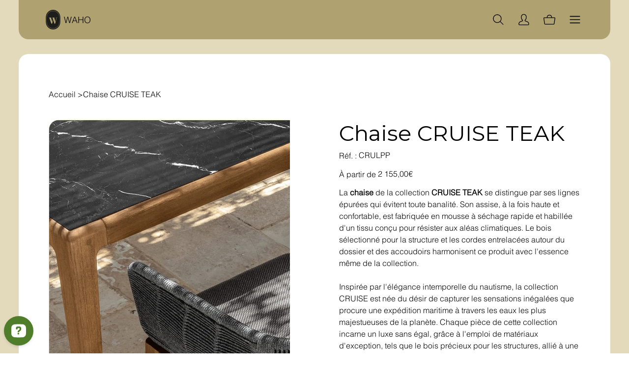

--- FILE ---
content_type: application/javascript; charset=UTF-8
request_url: https://api.livechatinc.com/v3.6/customer/action/get_dynamic_configuration?x-region=us-south1&license_id=18288900&client_id=c5e4f61e1a6c3b1521b541bc5c5a2ac5&url=https%3A%2F%2Fwww.wahoshop.com%2Fproduct-page%2Fchaise-cruise-teak&implementation_type=ow-wix&jsonp=__gqah9ydbb6u
body_size: 139
content:
__gqah9ydbb6u({"organization_id":"1676dd82-454f-42f8-ac1b-0b0a6d952d7e","livechat_active":true,"livechat":{"group_id":0,"client_limit_exceeded":false,"domain_allowed":true,"config_version":"590.0.2.13.34.3.3.4.3.1.3.4.1","localization_version":"6bb83031e4f97736cbbada081b074fb6","language":"fr"},"default_widget":"openwidget"});

--- FILE ---
content_type: application/javascript; charset=UTF-8
request_url: https://api.livechatinc.com/v3.6/customer/action/get_localization?organization_id=1676dd82-454f-42f8-ac1b-0b0a6d952d7e&version=6bb83031e4f97736cbbada081b074fb6&language=fr&x-region=us-south1&group_id=0&jsonp=__lc_localization
body_size: 5384
content:
__lc_localization({"Add_alternative_text":"Ajoutez un texte alternatif","Add_attachment":"Ajouter une pièce jointe","Add_image_alternative_text_confirmation":"Ajouter un texte alternatif à l'image %name%","Add_reaction":"Ajouter une réaction au message","Add_to_website":"Ajouter au site web","Agents_currently_not_available":"Nos agents ne sont pas disponibles pour le moment.","Agents_not_available":"Nos agents ne sont pas disponibles pour le moment.","Agents_not_available_continuous":"Nos agents ne sont pas disponibles pour le moment, mais il est tout de même possible d'envoyer des messages. Nous vous avertirons via votre adresse e-mail lorsque vous recevrez une réponse.","Alt_text":"texte alt.","Alternative_text_description":"Un texte alternatif est essentiel pour les personnes handicapées qui utilisent des lecteurs d’écran","Ask_about":"Poser une question sur","Ask_for_email_confirmation":"Dès la réponse de nos agents, nous vous avertirons à l'adresse :","Ask_for_email_question":"Désolé, mais je ne vais pas être en mesure de répondre aussi vite que prévu. Veuillez laisser votre adresse e-mail pour que je puisse vous contacter plus tard.","Assistly_ticket_created":"Un ticket d'assistance a été créé pour votre cas.","Assistly_ticket_notification":"Vous recevrez un e-mail à l'adresse %email% lorsqu'il sera résolu.","Attach_screenshot":"Joignez une capture d'écran","Back_to_chat":"Retour au chat","Bad":"Mauvais","Button_add_feedback":"Laissez un commentaire","Button_allow":"Autoriser","Button_leave_chat_cancel":"annuler","Button_leave_chat_confirm":"Fermer le chat","Button_link_cancel":"annuler","Button_link_or":"ou","Button_link_skip":"passer","Cancel":"Annuler","Cancel_bad_rating":"Annuler l'évaluation négative","Cancel_good_rating":"Annuler l'évaluation positive","Cannot_upload_a_file_over_10MB":"Ne peut pas télécharger un fichier de plus de 10 MB","Change_reaction":"Changer la réaction au message, réaction actuelle : %reaction%","Chat_closed_by_customer":"Vous avez fermé le chat.","Chat_session_closed":"Chat fermé.","Chat_transcript_sent":"La transcription de la conversation sera envoyée à %s. Si votre e-mail n'est pas vérifié, vous recevrez d'abord un lien de confirmation.","Chat_transcript_sent_to":"La transcription du chat sera envoyée à :","Chatting_page_hello":"Bonjour","Chatting_page_welcome":"Bienvenue sur notre page de chat. Besoin d'aide? Contactez-nous ici pour un support instantané. Notre équipe est prête à vous assister en ligne.","Client":"Client","Client_inactive":"Le chat a été fermé en raison d'une longue inactivité de l'utilisateur.","Close_chat":"Fermer le chat","Close_image_preview":"Fermer l'aperçu de l'image","Close_menu":"Fermer le menu","Close_message_input":"Fermer la saisie de message","Close_modal":"Fermer la fenêtre modale","Close_notification":"Fermer la notification","Close_privacy_policy_banner":"Fermer la bannière de politique de confidentialité","Closed_chat_upload_failed":"Impossible de télécharger un fichier sur une session de chat clôturée.","Collapse_details":"Réduire les détails","Company_logo":"Logo de l’entreprise","Contact_us_via":"Contactez-nous via %channel%","Continuous_chat_transcript_message":"Nous vous avertirons à cette adresse e-mail en cas de nouveaux messages. Retrouvez la transcription de votre nouvelle discussion en ligne ci-dessous.","Current_agent_avatar":"Avatar de l’agent actuel","Current_reaction":"Réaction au message : %reaction%","Delete":"Supprimer","Describe_image":"Décrivez l'image","Detached_window_consent_caption":"Discutez confortablement dans une fenêtre séparée afin que votre conversation de %origin% reste visible même lorsque vous changez d'onglets ou d'applications.","Detached_window_consent_title":"Continuer la discussion dans une fenêtre séparée ?","Drop_file_here":"Déposez le fichier ici","Drop_files_here":"Déposez les fichiers ici","Edit_email":"Modifier un e-mail","Email_address_verify_link":"Veuillez vérifier votre adresse e-mail","Email_address_verify_message":"Nous n'enverrons des messages à cette adresse e-mail qu'après l'avoir vérifiée en cliquant sur le lien ci-dessous.","Email_prompt_confirmation":"Dès la réponse de nos agents, nous vous avertirons à l'adresse :","Email_prompt_first_time":"Nous ne possédons pas votre adresse e-mail. Veuillez l'indiquer ici afin que nous puissions vous répondre.","Embedded_chat_ended":"Chat terminé","Embedded_chat_now":"Chatter maintenant","Embedded_chat_with":"Chatter avec %operator%","Embedded_greeting_accept":"Discutons","Embedded_greeting_just_browsing":"Je regarde seulement","Embedded_invitation_accept":"Commencer le chat","Embedded_invitation_refuse":"fermer la fenêtre","Embedded_leave_message":"Laisser un message","Embedded_minimize_window":"Réduire la fenêtre","Embedded_new_message":"Nouveau message de %operator%","Embedded_read_chat_transcript":"Lire la transcription du chat","Embedded_start_chat_again":"Redémarrer le chat","Embedded_textarea_placeholder":"Écrire un message...","Embedded_waiting_for_operator":"En attente de l'opérateur","Emoji_picker":"Sélecteur d’emojis","Enter_email_address":"Saisir votre adresse e-mail","Error_refresh_message":"Il semble que quelque chose ne fonctionne pas. Essayez d'actualiser la page pour continuer.","Facebook_login_button":"Se connecter avec Facebook","Facebook_login_refuse":"Je ne veux pas me connecter avec Facebook","File_to_upload":"Fichier à télécharger","File_upload_menu":"Menu de téléchargement de fichier","File_upload_status":"%finishedCount% sur %totalCount% téléchargé(s)","Files_to_upload":"Fichiers à télécharger","Fill_form_to_send":"Veuillez remplir le formulaire ci-dessous pour pouvoir envoyer votre message","Forms_privacy_policy_agree":"J'accepte","Forms_privacy_policy_consent":"J’accepte de transférer mes données personnelles par le contrôleur de données à des sociétés affiliées et d’autres entités dont les services sont utilisés par le contrôleur de données dans le cadre de leur activité professionnelle.","Freshbooks_click_here":"Cliquez ici","Freshbooks_invoice_created":"Une nouvelle facture de \u003cstrong\u003e%amount%\u003c/strong\u003e vient d'être créée. \u003cbr\u003eVeuillez vérifier que tous les détails soient corrects.","Freshbooks_to_download":"pour la télécharger directement.","Go_back_upload_list":"Revenir à la liste des chargements","Good":"Bon","Got_it":"Compris","Hide_greeting":"Masquer le message de bienvenue","Invalid_email":"E-mail invalide","Joinme_info":"\u003cstrong\u003e%sender%\u003c/strong\u003e veut \u003cstrong\u003epartager votre bureau\u003c/strong\u003e. \u003cbr\u003e Le partage est \u003cstrong\u003esécurisé\u003c/strong\u003e par LogMeIn.","Joinme_session_rejected":"La session de bureau distant a été rejetée.","Joinme_session_started":"La session de bureau distant a démarré.","Launch_livechat_widget":"Ouvrir le widget de chat LiveChat","Launch_text_widget":"Ouvrir le widget de chat Text","Leave_chat_confirm":"Souhaitez-vous vraiment fermer le chat ?","Loading":"Merci de patienter","Loading_previous_messages":"Charger les messages précédents","Lost_Connection":"Connexion perdue. Veuillez vérifier votre connexion Internet, puis essayez à nouveau.","Message_delivered":"Distribué","Message_not_sent":"Échec de l'envoi du message.","Message_read":"Lu","Message_sent":"Votre message a bien été envoyé","Mute":"Désactiver le son","New_greeting_default_message":"Ravi de vous rencontrer ! Nous sommes là si vous avez des questions.","New_message":"Nouveau message","New_messages":"Nouveaux messages","New_messages_notification":"Notification de nouveau message","Next":"Suivant","Next_item":"Élément suivant","No":"Non","Not_sent_yet":"Pas encore envoyé","Offline_form":"Laisser un message","Offline_form_submit_label":"Laisser un message","Offline_message_failed":"Nous n'avons pas pu laisser votre message. Veuillez réessayer plus tard.","Offline_message_sent":"Merci ! Votre message a été envoyé. Notre équipe d'assistance vous contactera bientôt.","Open_emoji_picker":"Ouvrir le sélecteur d’emojis","Open_image_in_new_tab":"Ouvrir l'image dans un nouvel onglet","Open_image_preview":"Ouvrir l'aperçu de l'image","Open_in_separate_window":"Ouvrir la discussion dans une fenêtre séparée","Open_livechat":"Ouvrir LiveChat","Open_menu":"Ouvrir le menu","Open_new_tab":"Ouvrir dans un nouvel onglet","Operator_closed_session":"%operator% a fermé le chat.","Operator_details":"Détails de %operator%","Operator_is_thinking":"%operator% réfléchit","Operator_is_typing":"%operator% est en train d'écrire...","Operator_joined_conference":"%operator% a rejoint la conférence.","Operator_left_conference":"%operator% a quitté la conférence.","Operator_reacted_to_message":"%operator% a réagi avec %reaction% au message : %message%","Other_channels":"Autres canaux","Postchat_case_resolved_question":"Est-ce que votre cas a été résolu pendant cette session de chat ?","Postchat_first_time_question":"Est-ce la première fois que vous chattez avec nous au sujet de ce cas ?","Postchat_leave_comment":"Merci pour cette évaluation ! Vous pouvez laisser un commentaire dans la boite ci-dessous :","Postchat_rate_agent_question":"Avez-vous été satisfait(e) du professionnalisme de votre agent ?","Postchat_rate_chat":"Comment évalueriez-vous cette session de chat ?","Prechat_submit_label":"Commencer le chat","Press_to_collapse_details":"Appuyez pour réduire les détails","Press_to_expand_details":"Appuyez pour développer les détails","Previous":"Précédent","Previous_item":"Élément précédent","Prohibited_file_type":"Type de fichier interdit","Push_page_accept":"Ouvrir cette page","Push_page_accepted":"Vous avez accédé à la page.","Push_page_cancel":"annuler","Push_page_or":"ou","Push_page_refused":"Vous avez refusé d'ouvrir la page.","Push_page_requested":"%operator% veut ouvrir cette page dans votre navigateur :","Queue":"File d'attente","Rate_agent":"Évaluer l'agent","Rate_bad_and_open_modal":"Ajouter une évaluation négative et ouvrir la fenêtre modale de commentaire","Rate_good_and_open_modal":"Ajouter une évaluation positive et ouvrir la fenêtre modale de commentaire","Rate_me_add_comment":"Merci pour l'évaluation ! Vous pouvez aussi laisser un commentaire :","Rate_me_bad":"Mauvais","Rate_me_bad_tooltip":"Evaluer comme mauvais","Rate_me_cancel":"Votre vote a été annulé.","Rate_me_cancel_tooltip":"Annulez l'évaluation","Rate_me_comment_added":"Vous avez laissé le commentaire suivant : %comment%","Rate_me_confirmation_bad":"Vous avez évalué notre service clientèle comme mauvais.","Rate_me_confirmation_good":"Vous avez évalué notre service clientèle comme bon.","Rate_me_good":"Bien","Rate_me_good_tooltip":"Evaluer comme bon","Rate_me_placeholder":"Tapez votre commentaire...","React_with_reaction":"Réagir avec %emoji%","Reconnecting":"Reconnexion","Refresh":"Actualiser","Remove_file":"Supprimer le fichier %name%","Role_Support_Angel":"Opérateur d'assistance","Save_image_alternative_text":"Enregistrer le texte alternatif de l'image","Screenshot_permission_error":"Nous n'avons pas pu partager votre écran. Vérifiez les autorisations de votre navigateur.","Scroll_latest_message":"Aller au dernier message","Scroll_latest_messages":"Aller aux derniers messages","See_chat_history":"Voir l'historique du chat","Send":"Envoyer","Send_chat_transcript_to":"Envoyer la transcription du chat à :","Send_file":"Envoyer un fichier","Send_files":"Envoyer les fichiers","Send_message":"Envoyer un message","Send_transcript":"Envoyer la transcription","Send_transcript_to_email":"Envoyer la transcription du chat à votre e-mail.","Show_less":"Voir moins","Show_more":"Voir plus","Skill_status_offline":"hors ligne","Skill_status_online":"en ligne","Something_went_wrong":"Quelque chose s'est mal passé","Sounds":"Sons","Submit":"Envoyer","Submit_email":"Envoyer un e-mail","Survey_fill_in_required_fields":"Veuillez remplir les champs obligatoires.","Theme_options":"Options","Thinking":"Je réfléchis…","Tickets_attachments":"Pièces jointes","Tickets_author":"Auteur:","Tickets_auto_solve_message":"Comme nous ne vous êtes pas manifesté au cours des 7 derniers jours, nous avons marqué ce ticket comme résolu. Pour rouvrir le ticket, veuillez répondre à ce message.","Tickets_date":"Date:","Tickets_follow_up_message":"Ce message vous a été envoyé il y a 3 jours. Veuillez répondre si vous avez quoique ce soit à ajouter.","Tickets_message":"Message:","Tickets_new_message":"Nouveau message","Tickets_rating_bad_full":"Mauvais, je ne suis pas satisfait(e)","Tickets_rating_bad_short":"mauvais","Tickets_rating_case_reminder":"Voici un bref rappel du cas en question :","Tickets_rating_good_full":"Bon, je suis satisfait(e)","Tickets_rating_good_short":"bon","Tickets_rating_intro":"Veuillez prendre un moment pour évaluer le service client que vous avez reçu.","Tickets_rating_thank_you":"Merci !","Tickets_rating_you_rated":"Vous avez évalué le service client comme","Tickets_ticket":"Ticket","Tickets_ticket_created":"Votre ticket a été créé.","Tickets_ticket_is_solved":"Votre ticket est résolu !","Tickets_ticket_reopened":"Ticket reouvert","Today":"Aujourd'hui","Toggle_upload_list":"Basculer la liste des téléchargements","Try_again":"Réessayer","Unmute":"Réactiver le son","Upload_error":"Erreur de chargement","Upload_files":"Télécharger les fichiers","Upload_success":"Chargement réussi","Uploading":"Téléchargement en cours","User_Transfer":"Vous avez été transféré(e) à : %operator%.","User_in_queue":"Un de nos représentants sera avec vous sous peu. Vous êtes numéro %number% dans la file d'attente. Votre temps d'attente sera d'environ %minutes% minute(s). Nous vous remercions de votre patience.","User_in_queue_unknown_time":"Un de nos représentants sera avec vous sous peu. Vous êtes numéro %number% dans la file d'attente.","Verify_transcript_email":"Si votre email n'est pas vérifié, vous recevrez d'abord un lien de confirmation.","Welcome_title":"Bienvenue ! Écrivez-nous","Welcome_to_chat":"Bonjour. Comment puis-je vous aider ?","Write_a_message":"Écrire un message...","Yes":"Oui","Yesterday":"Hier","You_are_banned_message":"Il vous est temporairement interdit d'entrer dans ce chat.","Zendesk_ticket_created":"Un ticket d'assistance a été créé pour votre cas.","Zendesk_ticket_notification":"Vous recevrez un e-mail à l'adresse %email% lorsqu'il sera résolu.","_version":"6bb83031e4f97736cbbada081b074fb6","back":"Retour","chat":"Chat","copied":"Copié !","files_failed_to_upload":"%files% fichiers n'ont pas réussi à être téléchargés","forms_choose":"-- Choisir --","forms_choose_department":"Choisissez un service :","forms_email":"E-mail :","forms_email_confirmation":"Je veux recevoir la newsletter","forms_first_answer":"Première réponse :","forms_message":"Message :","forms_name":"Nom :","forms_offline_info":"Nos opérateurs ne sont pas disponibles pour le moment. Veuillez laisser un message et nous vous contacterons rapidement.","forms_question":"Question :","forms_read_transcript":"Lire la transcription du chat","forms_second_answer":"Deuxième réponse :","forms_skill_one":"Compétence 1","forms_skill_two":"Compétence 2","forms_subject":"Sujet:","forms_thank_you":"Merci pour votre conversation. N´hésitez pas de nous laisser votre feedback additionnel.","forms_welcome":"Bienvenue sur notre LiveChat ! Veuillez remplir le formulaire ci-dessous avant de commencer le chat.","greeting_default_message":"Bonjour, n'hésitez pas à nous contacter en cas de question.","help":"Aide","hide":"cacher","home":"Accueil","tickets":"Billets","upload_failed":"échec du téléchargement"});

--- FILE ---
content_type: application/javascript
request_url: https://static.parastorage.com/services/wixstores-client-product-page-blocks/1.1973.0/assets/custom-elements/colorPickerUrlFragment.js
body_size: -688
content:
class ColorPickerUrlFragment extends HTMLElement{connectedCallback(){this.innerHTML='<div id="view-more-options-1" />'}}customElements.define("color-picker-url-fragment",ColorPickerUrlFragment);

--- FILE ---
content_type: application/javascript
request_url: https://static.parastorage.com/services/editor-elements-library/dist/thunderbolt/rb_wixui.thunderbolt[ComboBoxInputListModal].eb6576d1.bundle.min.js
body_size: 1126
content:
!function(e,t){"object"==typeof exports&&"object"==typeof module?module.exports=t(require("react")):"function"==typeof define&&define.amd?define("rb_wixui.thunderbolt[ComboBoxInputListModal]",["react"],t):"object"==typeof exports?exports["rb_wixui.thunderbolt[ComboBoxInputListModal]"]=t(require("react")):e["rb_wixui.thunderbolt[ComboBoxInputListModal]"]=t(e.React)}("undefined"!=typeof self?self:this,function(e){return function(){var t={"Xdf/":function(t){"use strict";t.exports=e},Fe5V:function(e){function t(){return e.exports=t=Object.assign?Object.assign.bind():function(e){for(var t=1;t<arguments.length;t++){var n=arguments[t];for(var o in n)({}).hasOwnProperty.call(n,o)&&(e[o]=n[o])}return e},e.exports.__esModule=!0,e.exports.default=e.exports,t.apply(null,arguments)}e.exports=t,e.exports.__esModule=!0,e.exports.default=e.exports}},n={};function o(e){var r=n[e];if(void 0!==r)return r.exports;var i=n[e]={exports:{}};return t[e](i,i.exports,o),i.exports}o.n=function(e){var t=e&&e.__esModule?function(){return e.default}:function(){return e};return o.d(t,{a:t}),t},o.d=function(e,t){for(var n in t)o.o(t,n)&&!o.o(e,n)&&Object.defineProperty(e,n,{enumerable:!0,get:t[n]})},o.o=function(e,t){return Object.prototype.hasOwnProperty.call(e,t)},o.r=function(e){"undefined"!=typeof Symbol&&Symbol.toStringTag&&Object.defineProperty(e,Symbol.toStringTag,{value:"Module"}),Object.defineProperty(e,"__esModule",{value:!0})};var r={};return function(){"use strict";o.r(r),o.d(r,{components:function(){return M}});var e=o("Fe5V"),t=o.n(e);function n(e){var t,o,r="";if("string"==typeof e||"number"==typeof e)r+=e;else if("object"==typeof e)if(Array.isArray(e))for(t=0;t<e.length;t++)e[t]&&(o=n(e[t]))&&(r&&(r+=" "),r+=o);else for(t in e)e[t]&&(r&&(r+=" "),r+=t);return r}var i=function(){for(var e,t,o=0,r="";o<arguments.length;)(e=arguments[o++])&&(t=n(e))&&(r&&(r+=" "),r+=t);return r},s=o("Xdf/");const l=13,u=27,c="Enter",a=" ",f="ArrowDown",d="ArrowUp",p="Escape";function v(e){return t=>{t.keyCode===e&&(t.preventDefault(),t.stopPropagation(),t.currentTarget.click())}}v(32),v(l),v(u);const b=()=>{},x="designable_list",m="designable_list_option",g=function(e,t){const n=e.offsetTop,o=n+e.getBoundingClientRect().height,r=t.scrollTop,i=r+t.offsetHeight;return n>=r&&o<=i};var h="sTe93V",y="DYoNOT",E="_Gybpq",O="CEK3nk",C="P6sHUt";const M={ComboBoxInputListModal:{component:e=>{const{id:n,value:o,options:r,hoveredOptionIndex:l,className:u,setDesignableListElem:v=b,isComboBoxSelectionFeedbackExperimentOpen:M,setHoveredOptionIndex:_=b,onSelectedOptionChange:I=b}=e,k="menuitem",T=e.filteredOptions||e.options,[j,R]=s.useState(null),[S,w]=s.useState(!1),B=s.useRef(null),L=s.useRef(null),P=s.useRef(null),D=s.useRef(null),[H,N]=s.useState({"--optionLineHeight":"1.3em"}),A=function(e,t){void 0===t&&(t=null);const n=(0,s.useRef)(t);return(0,s.useEffect)(()=>{n.current=e},[e]),n.current}(l)||0,q=s.useCallback(()=>{const e=L.current;if(e){const t=e.getBoundingClientRect();N({"--optionLineHeight":0===t.height?"1.3em":t.height+"px"})}},[L]);(e=>{let{callback:t,ref:n,elem:o}=e;(0,s.useEffect)(()=>{const e=new ResizeObserver(t);return null!=n&&n.current&&e.observe(n.current),o&&e.observe(o),()=>{e.disconnect()}},[n,o,t])})({ref:L,callback:q});const F=s.useCallback(function(e,t){void 0===t&&(t=!0),I(null==e?void 0:e.value,t)},[I]);s.useEffect(()=>{const e=P.current||B.current;e&&j&&(j.scrollTop=e.offsetTop)},[j,H]);const V=s.useMemo(()=>T.findIndex(e=>e.value===o),[T,o]);s.useEffect(()=>{const e=D.current||P.current||B.current;S||-1===l||(l>=A?(e=>{let{optionEl:t,listEl:n}=e;t&&n&&!g(t,n)&&(n.scrollTop=t.offsetTop-n.offsetHeight+t.getBoundingClientRect().height)})({optionEl:e,listEl:j}):(e=>{let{optionEl:t,listEl:n,hoveredOptionIndex:o}=e;t&&n&&!g(t,n)&&(n.scrollTop=t.getBoundingClientRect().height*o)})({optionEl:e,listEl:j,hoveredOptionIndex:l}))},[l,A,j,S]);const K=s.useMemo(()=>r.findIndex(e=>!!e.text),[r]),[U,X]=s.useState(-1===l?0:l),z=s.useCallback(e=>{const t=e=>{X(t=>{const n=Math.max(0,Math.min(t+e,r.length-1));_(n);const o=r[n];return F(o,!1),n})},n=()=>{if(-1!==U){const e=r[U];F(e)}},o={[d]:()=>t(-1),[f]:()=>t(1),[c]:()=>n(),[a]:()=>n(),[p]:()=>F(r[V])};var i;M&&(e.preventDefault(),null==(i=o[e.key])||i.call(o))},[F,U,r,_,V,M]);s.useEffect(()=>{if(!M)return;const e=document.getElementById(k+"-"+l);e&&-1!==l&&e.focus()},[l,M]);const G=e=>e===K?L:void 0;return s.createElement("div",t()({id:(Y=n,"listModal_"+Y)},(e=>Object.entries(e).reduce((e,[t,n])=>(t.includes("data-")&&(e[t]=n),e),{}))(e),{className:i(y,u),tabIndex:-1}),s.createElement("div",{ref:e=>{v(e),R(e)},"data-testid":x,className:E,role:"listbox",style:{...H}},r.map((e,t)=>{return s.createElement("div",{onKeyDown:z,key:t,id:k+"-"+t,ref:(n=t,n===V?P:0===n?B:n===l?D:void 0),className:i(O,{[h]:l===t}),onClick:()=>F(e),onMouseEnter:()=>(_(t),void w(!0)),onMouseLeave:()=>(_(-1),void w(!1)),"data-testid":m,role:"option","aria-selected":e.value===o,style:e.style,tabIndex:l===t?0:-1},s.createElement("div",{ref:G(t),className:C},e.text));var n})));var Y}}}}(),r}()});
//# sourceMappingURL=https://static.parastorage.com/services/editor-elements-library/dist/thunderbolt/rb_wixui.thunderbolt[ComboBoxInputListModal].eb6576d1.bundle.min.js.map

--- FILE ---
content_type: application/javascript; charset=utf-8
request_url: https://api.openwidget.com/v1.0/configuration/1676dd82-454f-42f8-ac1b-0b0a6d952d7e?integration_name=ow-wix&url=https%3A%2F%2Fwww.wahoshop.com%2Fproduct-page%2Fchaise-cruise-teak&jsonp=__ow_config
body_size: 4583
content:
__ow_config({"templateId":"1676dd82-454f-42f8-ac1b-0b0a6d952d7e","staticConfig":{"buttons":[],"integrations":{"analytics":{}},"properties":{"group":{},"license":{"core":{"attachments.enable_for_visitors":"1","chat_between_groups":"1","continuous_chat_widget_enabled":"1","customer_history_enabled":"1"}}},"__priv":{"group":{"chat_boosters":"","chat_window.custom_mobile_settings":"0","chat_window.disable_minimized":"0","chat_window.disable_sounds":"0","chat_window.display_avatar":"1","chat_window.display_logo":"1","chat_window.display_transcript_button":"1","chat_window.hide_on_init":"0","chat_window.hide_on_mobile":"0","chat_window.hide_trademark":"0","chat_window.logo_path":"livechat.s3.amazonaws.com/default/logo/c4bf6633aa89a76af7461279581d8bdb.png","chat_window.mobile_disable_minimized":"0","chat_window.mobile_minimized_theme":"circle","chat_window.mobile_offset_x":"0","chat_window.mobile_offset_y":"0","chat_window.mobile_screen_position":"right","chat_window.new_theme.agent_message_color_background":"#FFFFFF","chat_window.new_theme.agent_message_color_text":"#111111","chat_window.new_theme.agentbar_background_color":"#FFFFFF","chat_window.new_theme.agentbar_text":"#111111","chat_window.new_theme.background_color":"#F8F8F8","chat_window.new_theme.cta_color":"#507d2A","chat_window.new_theme.custom_json":"","chat_window.new_theme.minimized_color_background":"#507d2A","chat_window.new_theme.minimized_color_icon":"#FFFFFF","chat_window.new_theme.minimized_color_text":"#FFFFFF","chat_window.new_theme.name":"smooth","chat_window.new_theme.system_message_color":"#6E6E6E","chat_window.new_theme.titlebar_background_color":"#FFFFFF","chat_window.new_theme.titlebar_text":"#111111","chat_window.new_theme.variant":"light","chat_window.new_theme.visitor_message_color_background":"#507d2A","chat_window.new_theme.visitor_message_color_text":"#FFFFFF","chat_window.offset_x":"0","chat_window.offset_y":"0","chat_window.screen_position":"left","chat_window.theme.minimized":"circle","embedded_chat.display_eye_catcher":"0","embedded_chat.eye_grabber.path":"cdn-labs.livechat-files.com/api/file/lc/main/100015813/0/ec/f9d9c8760c414aac074a5af0edfb5bc7.jpeg","embedded_chat.eye_grabber.x":"-107","embedded_chat.eye_grabber.y":"42","embedded_chat.hide_when_offline":"1","facebook_url":"","language":"en","links_unfurling":"1","plusone_url":"","pre_chat_survey_after_greeting":"1","rate_me.enabled":"1","tickets_enabled":"1","twitter_url":""},"license":{"attachments.enable_for_visitors":"1","chat_between_groups":"1","continuous_chat_widget_enabled":"1","customer_history_enabled":"1","helpdesk.inbound_forwarding":"0","lc_version":"3","mask_credit_cards":"0","non_profit":"0","offline_form_expired_enabled":"0","product":"livechat","widget_version":"3"}}},"language":"fr","isWidgetEnabled":true,"isPoweredByEnabled":true,"isChatOnlyModeEnabled":false,"localization":{"new":"🎉 Nouveau","chat":"Chat","done":"Fait","fair":"Passable","good":"Bon","help":"Aide","home":"Accueil","mute":"Muet","next":"Procéder","poor":"Médiocre","sale":"﹪ Vente","send":"Envoyer","show":"Afficher","email":"E-mail","sounds":"Sons","unmute":"Activer le son","average":"Moyen","contact":"Contact","offline":"Hors ligne","rate_as":"Noter comme","socials":"Réseaux sociaux","hot_drop":"🔥 Nouveauté","previous":"Précédent","see_post":"Voir la publication","excellent":"Excellent","next_item":"Élément suivant","open_menu":"Ouvrir le menu","ordinal_1":"1er","ordinal_2":"2e","ordinal_3":"3e","ordinal_4":"4e","send_file":"Envoyer un fichier","best_price":"💰 Meilleur prix","bestseller":"⭐️ Best-seller","clear_chat":"Effacer le chat","close_chat":"Fermer le chat","close_menu":"Fermer le menu","contact_us":"Contactez-nous","go_to_chat":"Aller au chat","openai_bot":"OpenAI Bot","send_again":"Envoyer à nouveau","close_modal":"Fermer la fenêtre modale","new_message":"Nouveau message","pick_a_rate":"Choisissez une note","write_to_us":"Envoyez-nous","attach_files":"Joindre des fichiers","chat_with_us":"Discutez avec nous","company_logo":"Logo de l’entreprise","emoji_picker":"Sélecteur d’emoji","message_read":"Lu","message_sent":"Message envoyé!","open_new_tab":"Ouvrir dans un nouvel onglet","reconnecting":"Reconnexion","report_a_bug":"Signaler un bug","send_message":"Envoyer un message","start_a_chat":"Démarrer un chat","tell_us_more":"Dites-nous en plus","upload_files":"Téléverser des fichiers","your_message":"Votre message","leave_message":"Laisser un message","previous_item":"Élément précédent","quick_answers":"Réponses rapides","share_details":"Partager les détails","theme_options":"Options","add_attachment":"Ajouter une pièce jointe","add_to_website":"Ajouter au site web","leave_a_review":"Laisser un avis","provide_rating":"Veuillez fournir une note","share_feedback":"Partager des commentaires","hide_invitation":"Masquer l'invitation","whats_your_name":"Quel est votre nom?","chat_with_openai":"Discutez avec notre assistant OpenAI","collapse_details":"Réduire les détails","continue_writing":"Continuer à écrire…","file_upload_menu":"Menu de téléchargement de fichiers","message_not_sent":"Message non envoyé.","operator_details":"Détails de %operator%","see_new_messages":"Voir les nouveaux messages","whats_your_email":"Quelle est votre adresse e-mail?","attach_screenshot":"Joindre une capture d'écran","message_delivered":"Livré","open_emoji_picker":"Ouvrir le sélecteur d’emoji","remove_attachment":"Supprimer la pièce jointe","leave_chat_confirm":"Voulez-vous vraiment fermer le chat actuel?","open_image_preview":"Ouvrir l’aperçu de l’image","operator_is_typing":"%operator% est en train d'écrire","save_and_try_later":"Enregistrer et essayer plus tard","show_all_questions":"Afficher toutes les questions","toggle_upload_list":"Basculer la liste des téléchargements","close_image_preview":"Fermer l’aperçu de l’image","hide_google_reviews":"Masquer les avis Google","provide_valid_email":"Veuillez fournir une adresse é-mail valide","react_with_reaction":"Réagir avec %emoji%","current_agent_avatar":"Avatar actuel de l’agent","hide_visitor_counter":"Masquer le compteur de visiteurs","close_recommendations":"Fermer les recommandations","go_back_to_homescreen":"Retour à l'écran d'accueil","hello_nice_to_see_you":"Bonjour, ravi de te voir ici 👋","how_would_you_rate_us":"Comment nous évalueriez-vous?","open_image_in_new_tab":"Ouvrir l’image dans un nouvel onglet","contact_us_on_whatsapp":"Écrivez sur WhatsApp","faq_1st_answer_default":"L'expédition prend en moyenne 5 jours. Nous vous enverrons un message de confirmation avec les informations de suivi de votre colis et la date de livraison.","faq_2nd_answer_default":"Oui, nous livrons partout dans le monde.","faq_3rd_answer_default":"Vous avez 7 jours pour retourner le produit.","response_time_few_days":"quelques jours","welcome_to_openai_chat":"Bienvenue sur le chat OpenAI","contact_us_on_messenger":"Écrivez sur Messenger","fill_in_required_fields":"Remplissez les champs obligatoires","press_to_expand_details":"Appuyez pour développer les détails","response_time_few_hours":"quelques heures","embedded_minimize_window":"Réduire la fenêtre","faq_1st_question_default":"Quel est le délai de livraison?","faq_2nd_question_default":"Livrez-vous à l'international?","faq_3rd_question_default":"Quelle est la politique de retour?","hide_whatsapp_invitation":"Masquer l'invitation WhatsApp","launch_openwidget_widget":"Lancer le widget OpenWidget","leave_a_review_on_google":"Laisser un avis sur Google","you_may_be_interested_in":"Vous pourriez également être intéressé par","check_x_reviews_on_google":{"one":"Vérifiez **1** avis sur","many":"Vérifiez **%count%** de avis sur","other":"Vérifiez **%count%** avis sur"},"embedded_start_chat_again":"Commencer le chat à nouveau","press_to_collapse_details":"Appuyez pour réduire les détails","response_time_few_minutes":"quelques minutes","what_can_we_help_you_with":"Comment pouvons-nous vous aider?","leave_us_a_message_default":"Laissez-nous un message et nous vous répondrons.","didnt_find_what_looking_for":"Vous n'avez pas trouvé ce que vous cherchiez?","lets_get_to_know_each_other":"Apprenons à nous connaître!","screenshot_permission_error":"Nous n’avons pas pu partager votre écran. Vérifiez les autorisations de votre navigateur.","stay_tuned_we_will_reply_to":"Restez à l'écoute, nous vous enverrons une réponse à:","oops_we_couldnt_send_message":"Oups, nous n'avons pas pu envoyer votre message!","embedded_textarea_placeholder":"Écrivez un message…","sorry_no_option_to_contact_us":"Désolé, il n'y a pas d'option pour nous contacter pour le moment. Veuillez revenir plus tard.","we_typically_respond_within_a":"Nous répondons généralement dans **%response_time%**.","x_people_are_browsing_website":{"one":"**1 personne** consulte actuellement ce site web.","many":"**%count% de personne** consulte actuellement ce site web.","other":"**%count% personnes** consultent actuellement ce site web."},"share_your_email_for_follow_up":"Veuillez partager votre adresse e-mail si vous acceptez un éventuel suivi de notre part.","describe_problem_you_encountered":"Décrivez le problème que vous avez rencontré. Soyez aussi précis que possible.","we_will_get_back_on_provided_email":"Nous reviendrons vers vous par é-mail fourni.","please_try_again_or_come_back_later":"Veuillez réessayer ou revenir plus tard","you_can_try_send_again_now_or_later":"Vous pouvez essayer de l'envoyer à nouveau maintenant, ou nous pouvons le sauvegarder pour que vous puissiez essayer de l'envoyer plus tard.","check_our_frequently_asked_questions":"Consulter nos questions fréquemment posées","we_want_to_help_but_message_not_delivered":"Nous voulons toujours aider, mais le message n'a pas été livré en raison d'un problème technique de notre côté. Vous pouvez réessayer plus tard ou revenir en arrière et consulter notre FAQ.","open_ai_integration_welcome_message_default":"Bonjour! Comment puis-je vous aider?","ready_to_inspire_others_by_sharing_feedback":"Prêt à inspirer les autres en partageant votre avis sur Google Reviews?"},"header":{"text":"Bonjour 😀","logo":"https://cdn.files-text.com/api/ow/img/1676dd82-454f-42f8-ac1b-0b0a6d952d7e/logo/o3t139ee7acqxwg2w1c0x4gl.png","backgroundType":"gradient","backgroundImage":""},"limits":[],"features":[{"name":"forms","enabled":true,"properties":{"agent":{"name":"Stéphane","avatarUrl":"https://cdn.files-text.com/api/ow/img/1676dd82-454f-42f8-ac1b-0b0a6d952d7e/form_agent_avatar/vxqytpvu6p8jq6quo0rj5pg7.jpg"},"email":"fperret2000@yahoo.fr","message":"Vous avez besoin d'aide ?","templates":{"contact":true,"feedback":true,"bugreport":false},"responseTime":"hours"},"createdAt":"2024-07-15T08:17:00.241Z","updatedAt":"2024-09-13T11:43:35.428Z"},{"name":"visitor_counter","enabled":true,"properties":{},"createdAt":"2024-07-15T08:17:00.241Z","updatedAt":"2024-07-15T09:06:53.987Z"},{"name":"google_reviews","enabled":true,"properties":{"url":"https://maps.google.com/?cid=10913453795308220546","name":"WAHO","rating":4.9,"placeId":"ChIJEQK_LaHvtRIRgjD8pWdgdJc","website":"http://www.wahoshop.com/","formattedAddress":"12 Av. Albert Schweitzer, 13210 Saint-Rémy-de-Provence, France","userRatingsTotal":86},"createdAt":"2024-07-15T08:17:00.241Z","updatedAt":"2026-01-16T00:00:20.216Z"},{"name":"livechat_integration","enabled":true,"properties":{"licenseId":18288900},"createdAt":"2024-07-15T08:17:00.241Z","updatedAt":"2024-07-18T05:08:58.728Z"},{"name":"faq","enabled":true,"properties":{"questions":[{"details":"Les délais d'expédition sont précisés sur la fiche article de chaque produit. Dès l'expédition, nous vous enverrons un message de confirmation avec les informations de suivi de votre colis et la date de livraison.","summary":"Quel est le délai de livraison?"},{"details":"Oui, nous livrons dans la plupart des pays en Europe. Compte tenu du poids de certains produits, des frais d'expédition supplémentaires peuvent s'appliquer. N'hésitez pas à nous contacter pour que nous puissions vous envoyer un devis avec les frais de livraison.","summary":"Livrez-vous à l'international?"},{"details":"Vous avez 14 jours pour retourner le produit.","summary":"Quelle est la politique de retour?"}]},"createdAt":"2024-07-15T08:17:00.241Z","updatedAt":"2024-07-15T08:21:53.539Z"},{"name":"whatsapp","enabled":true,"properties":{"countryCode":"33","phoneNumber":"0673517083"},"createdAt":"2024-07-15T08:17:00.241Z","updatedAt":"2024-07-18T04:59:07.846Z"}],"apps":[]})

--- FILE ---
content_type: application/javascript
request_url: https://static.parastorage.com/services/editor-elements-library/dist/thunderbolt/rb_wixui.thunderbolt[VectorImage_VectorButton].e31d5af6.bundle.min.js
body_size: 2261
content:
!function(e,t){"object"==typeof exports&&"object"==typeof module?module.exports=t(require("react")):"function"==typeof define&&define.amd?define("rb_wixui.thunderbolt[VectorImage_VectorButton]",["react"],t):"object"==typeof exports?exports["rb_wixui.thunderbolt[VectorImage_VectorButton]"]=t(require("react")):e["rb_wixui.thunderbolt[VectorImage_VectorButton]"]=t(e.React)}("undefined"!=typeof self?self:this,function(e){return function(){var t={"Xdf/":function(t){"use strict";t.exports=e},Fe5V:function(e){function t(){return e.exports=t=Object.assign?Object.assign.bind():function(e){for(var t=1;t<arguments.length;t++){var a=arguments[t];for(var r in a)({}).hasOwnProperty.call(a,r)&&(e[r]=a[r])}return e},e.exports.__esModule=!0,e.exports.default=e.exports,t.apply(null,arguments)}e.exports=t,e.exports.__esModule=!0,e.exports.default=e.exports}},a={};function r(e){var n=a[e];if(void 0!==n)return n.exports;var o=a[e]={exports:{}};return t[e](o,o.exports,r),o.exports}r.n=function(e){var t=e&&e.__esModule?function(){return e.default}:function(){return e};return r.d(t,{a:t}),t},r.d=function(e,t){for(var a in t)r.o(t,a)&&!r.o(e,a)&&Object.defineProperty(e,a,{enumerable:!0,get:t[a]})},r.o=function(e,t){return Object.prototype.hasOwnProperty.call(e,t)},r.r=function(e){"undefined"!=typeof Symbol&&Symbol.toStringTag&&Object.defineProperty(e,Symbol.toStringTag,{value:"Module"}),Object.defineProperty(e,"__esModule",{value:!0})};var n={};return function(){"use strict";r.r(n),r.d(n,{components:function(){return T}});var e=r("Fe5V"),t=r.n(e),a=r("Xdf/");function o(e){var t,a,r="";if("string"==typeof e||"number"==typeof e)r+=e;else if("object"==typeof e)if(Array.isArray(e))for(t=0;t<e.length;t++)e[t]&&(a=o(e[t]))&&(r&&(r+=" "),r+=a);else for(t in e)e[t]&&(r&&(r+=" "),r+=t);return r}var i=function(){for(var e,t,a=0,r="";a<arguments.length;)(e=arguments[a++])&&(t=o(e))&&(r&&(r+=" "),r+=t);return r};const l=e=>Object.entries(e).reduce((e,[t,a])=>(t.includes("data-")&&(e[t]=a),e),{});const c=new RegExp("<%= compId %>","g"),s=(e,t)=>e.replace(c,t),u=13,d=27;function p(e){return t=>{t.keyCode===e&&(t.preventDefault(),t.stopPropagation(),t.currentTarget.click())}}const f=p(32),b=p(u),g=e=>{b(e),f(e)},v=(p(d),"wixui-"),m=(e,...t)=>{const a=[];return e&&a.push(`${v}${e}`),t.forEach(e=>{e&&(a.push(`${v}${e}`),a.push(e))}),a.join(" ")},y={root:"linkElement"},k=(e,r)=>{const{href:n,role:o,target:i,rel:c,className:s="",children:u,linkPopupId:d,anchorDataId:p,anchorCompId:v,tabIndex:m,dataTestId:k=y.root,title:h,onClick:C,onDoubleClick:x,onMouseEnter:I,onMouseLeave:M,onFocus:O,onFocusCapture:w,onBlurCapture:S,"aria-live":E,"aria-disabled":L,"aria-label":_,"aria-labelledby":D,"aria-pressed":P,"aria-expanded":T,"aria-describedby":j,"aria-haspopup":B,"aria-current":A,dataPreview:N,dataPart:V}=e,$=void 0!==e.activateByKey?e.activateByKey:(e=>e?"SpaceOrEnter":"Enter")(d);let R;switch($){case"Enter":R=b;break;case"Space":R=f;break;case"SpaceOrEnter":R=g;break;default:R=void 0}return void 0!==n||d?a.createElement("a",t()({},l(e),{"data-testid":k,"data-popupid":d,"data-anchor":p,"data-anchor-comp-id":v,"data-preview":N,"data-part":V,href:n||void 0,target:i,role:d?"button":o,rel:c,className:s,onKeyDown:R,"aria-live":E,"aria-disabled":L,"aria-label":_,"aria-labelledby":D,"aria-pressed":P,"aria-expanded":T,"aria-haspopup":B,"aria-describedby":j,"aria-current":A,title:h,onClick:C,onMouseEnter:I,onMouseLeave:M,onDoubleClick:x,onFocus:O,onFocusCapture:w,onBlurCapture:S,ref:r,tabIndex:d?0:m}),u):a.createElement("div",t()({},l(e),{"data-testid":k,"data-preview":N,"data-part":V,className:s,tabIndex:m,"aria-label":_,"aria-labelledby":D,"aria-haspopup":B,"aria-disabled":L,"aria-expanded":T,title:h,role:o,onClick:C,onDoubleClick:x,onMouseEnter:I,onMouseLeave:M,ref:r}),u)};var h=a.forwardRef(k);var C={root:"vector-image"},x={link:"aeyn4z",clickable:"qQrFOK",svgRoot:"VDJedC",nonScalingStroke:"l4CAhn"};var I=e=>{const{id:r,svgContent:n,shouldScaleStroke:o,withShadow:c,link:u,ariaLabel:d,ariaExpanded:p,ariaAttributes:f,className:b="",customClassNames:g=[],containerClass:v="",onClick:y,onDblClick:k,onMouseEnter:I,onMouseLeave:M,hasPlatformClickHandler:O,onKeyDown:w,toggle:S,reportBiOnClick:E,tag:L="div",isClassNameToRootEnabled:_}=e,D=O||y,P=!(!(T=u)||0===Object.keys(T).length&&T.constructor===Object);var T;const j=i(x.svgRoot,{[x.nonScalingStroke]:!o,[x.hasShadow]:c,[x.clickable]:D,[b]:!_}),B=a.useRef(null);a.useEffect(()=>{let e;const t=B.current;return S&&(e=()=>S(!1),null==t||t.addEventListener("click",e)),()=>{e&&(null==t||t.removeEventListener("click",e))}},[B,S]);const A=a.useMemo(()=>{if(!n)return n;const e=((e,t)=>{const a={},r=e.replace(/\sid="([^"<]+)"/g,(e,r)=>{const n=r.endsWith(t)?r:`${r}_${t}`;return a[r]=n,` id="${n}"`});return Object.keys(a).reduce((e,r)=>e.replace(new RegExp(`(${r})(?!_${t})`,"g"),a[r]),r)})(n,r),t=null!=f&&f.label?((e,t)=>{let a=e;const r=/aria-label="[^"]*"/;return a=e.match(r)?e.replace(r,`aria-label="${t}"`):e.replace(/(<svg[^>]*)>/,`$1 aria-label="${t}">`),a=a.replace(/aria-hidden="?true"?/,""),a=a.replace(/role="?presentation"?/,'role="img"'),a})(e,f.label):e;return s(t,r)},[r,n,null==f?void 0:f.label]),N=a.createElement("div",{"data-testid":"svgRoot-"+r,className:j,dangerouslySetInnerHTML:{__html:A}}),V=(({reportBiOnClick:e,onClick:t})=>(0,a.useCallback)(a=>{e?.(a),t?.(a)},[e,t]))({onClick:y,reportBiOnClick:E});return a.createElement(L,t()({id:r},l(e),((e={})=>{const t=e.tabIndex??e.tabindex??void 0;return void 0!==t?{tabIndex:Number(t)}:{}})(e.a11y),{className:i(v,b,m(C.root,...g)),onClick:D||P?V:void 0,onDoubleClick:k,onMouseEnter:I,onMouseLeave:M,onKeyDown:w,ref:B,"aria-expanded":p}),P?a.createElement(h,t()({className:x.link,"aria-label":d},u),N):N)};var M=e=>a.createElement(I,t()({},e,{tag:"button"}));const O=e=>e.replace(/([A-Z])/g,e=>`-${e.toLowerCase()}`),w=e=>"linkPopupId"in e,S=(e,t)=>{if(w(e))return e.linkPopupId;{const{pagesMap:a,mainPageId:r}=t||{};if(!a)return;const n=new URL(e.href??"");let o=Object.values(a).find(({pageUriSEO:e})=>!!e&&n.pathname?.includes(e));return o||(o=r?a[r]:void 0),o?.pageId}},E=e=>{if(void 0!==e)return null===e?"None":e.type},L=(e,t)=>{if(!e?.type)return;const{type:a}=e;switch(a){case"AnchorLink":return e.anchorDataId;case"DocumentLink":return e.docInfo?.name;case"PageLink":const a=S(e,t);return a&&t?.pagesMap?.[a]?.title;default:return e.href}},_=(e,t,a)=>{const{link:r,value:n,details:o,actionName:i,elementType:l,trackClicksAnalytics:c,pagesMetadata:s,...u}=t;if(!c||"function"!=typeof e)return;const d=s&&{...s,pagesMap:window.viewerModel?.siteFeaturesConfigs?.router?.pagesMap},p=((e,t)=>{if(!e?.type)return;const{type:a}=e;switch(a){case"AnchorLink":return(e=>"anchorDataId"in e&&("SCROLL_TO_TOP"===e.anchorDataId||"SCROLL_TO_BOTTOM"===e.anchorDataId))(e)?void 0:{id:e.anchorDataId};case"DocumentLink":return{id:e.docInfo?.docId};case"PageLink":return{id:S(e,t),isLightbox:w(e)};default:return}})(r,d),f=o||p?JSON.stringify({...p,...o}):void 0;e({src:76,evid:1113,...{...u,bl:navigator.language,url:window.location.href,details:f,elementType:l??"Unknown",actionName:i??E(r),value:n??L(r,d)}},{endpoint:"pa",...a})};var D;!function(e){e.Text="Text",e.Menu="Menu",e.Image="Image",e.Input="Input",e.Login="Login",e.Button="Button",e.Social="Social",e.Gallery="Gallery",e.Community="Community",e.Decorative="Decorative",e.MenuAndSearch="MenuAndSearch",e.MenuAndAnchor="MenuAndAnchor"}(D||(D={}));var P;const T={VectorImage_VectorButton:{component:M,controller:(P=e=>{let{stateValues:t,mapperProps:a}=e;const{compId:r,language:n,mainPageId:o,fullNameCompType:i,trackClicksAnalytics:l,...c}=a,{toggle:s,reportBi:u}=t,d=e=>{const{link:t}=c;_(u,{link:t,language:n,trackClicksAnalytics:l,elementType:i,pagesMetadata:{mainPageId:o},element_id:null!=r?r:e.currentTarget.id,elementGroup:D.Decorative})};return s?{...c,toggle:s,reportBiOnClick:d,onKeyDown:e=>{"Enter"!==e.key&&" "!==e.key||s(!1)}}:{...c,reportBiOnClick:d}},{useComponentProps:(e,t,a)=>{const r=(e=>({...e,updateStyles:t=>{const a=Object.entries(t).reduce((e,[t,a])=>{return{...e,[(r=t,r.startsWith("--")?t:O(t))]:void 0===a?null:a};var r},{});e.updateStyles(a)}}))(a);return P({mapperProps:e,stateValues:t,controllerUtils:r})}})}}}(),n}()});
//# sourceMappingURL=https://static.parastorage.com/services/editor-elements-library/dist/thunderbolt/rb_wixui.thunderbolt[VectorImage_VectorButton].e31d5af6.bundle.min.js.map

--- FILE ---
content_type: application/javascript
request_url: https://static.parastorage.com/services/editor-elements-library/dist/thunderbolt/rb_wixui.thunderbolt[RichContentViewer].78300425.bundle.min.js
body_size: 218502
content:
!function(e,t){"object"==typeof exports&&"object"==typeof module?module.exports=t(require("lodash"),require("react"),require("react-dom")):"function"==typeof define&&define.amd?define("rb_wixui.thunderbolt[RichContentViewer]",["lodash","react","reactDOM"],t):"object"==typeof exports?exports["rb_wixui.thunderbolt[RichContentViewer]"]=t(require("lodash"),require("react"),require("react-dom")):e["rb_wixui.thunderbolt[RichContentViewer]"]=t(e._,e.React,e.ReactDOM)}("undefined"!=typeof self?self:this,function(e,t,r){return function(){var i,n,o,a,s={MA9H:function(e,t,r){var i=r("+0j4");e.exports=i.create("RichContentViewer2447840476",{classes:{root:"RichContentViewer2447840476__root"},vars:{display:"--display"},stVars:{},keyframes:{},layers:{}},"",-1,e.id)},"+0j4":function(e,t){"use strict";Object.defineProperty(t,"__esModule",{value:!0}),t.createRenderable=t.create=void 0;t.create=function(e,t,r,i,n,o){const a={namespace:e,classes:t.classes,keyframes:t.keyframes,layers:t.layers,vars:t.vars,stVars:t.stVars,cssStates:function(e){const t=[];for(const r in e){const i=s(r,e[r]);i&&t.push(i)}return t.join(" ")},style:l,st:l,$id:n,$depth:i,$css:r};function s(t,r){if(!1===r||null==r||r!=r)return"";if(!0===r)return function(t){return`${e}--${t}`}(t);return function(t,r){return`${e}---${t}-${r.length}-${r.replace(/\s/gm,"_")}`}(t,r.toString())}function l(){const e=[];for(let t=0;t<arguments.length;t++){const r=arguments[t];if(r)if("string"==typeof r)e[e.length]=r;else if(1===t)for(const t in r){const i=s(t,r[t]);i&&(e[e.length]=i)}}return e.join(" ")}return o&&o.register(a),a},t.createRenderable=function(e,t,r){return{$css:e,$depth:t,$id:r,$theme:!0}}},MSIR:function(e,t,r){var i={"./messages_ar.json":["/nTw",81247],"./messages_bg.json":["HtFi",97474],"./messages_ca.json":["CHed",93845],"./messages_cs.json":["cV4R",8264],"./messages_da.json":["GFMh",49618],"./messages_de.json":["KS5B",71957],"./messages_el.json":["0+0I",99661],"./messages_en.json":["s9jv",33714],"./messages_es.json":["Lhmo",26897],"./messages_fi.json":["EAF+",90220],"./messages_fr.json":["tSrM",23588],"./messages_he.json":["oMt8",28790],"./messages_hi.json":["FrRa",28081],"./messages_hr.json":["CMqW",53903],"./messages_hu.json":["4rLb",57424],"./messages_id.json":["J9f6",98589],"./messages_it.json":["1hz3",22032],"./messages_ja.json":["4hlI",66305],"./messages_ko.json":["j6/p",20564],"./messages_lt.json":["3ks7",69315],"./messages_lv.json":["33kU",53601],"./messages_ms.json":["euV4",184],"./messages_nl.json":["/QDO",7817],"./messages_no.json":["t+2w",12437],"./messages_pl.json":["tnM0",96753],"./messages_pt.json":["2/UG",46147],"./messages_ro.json":["VtFS",9497],"./messages_ru.json":["33dS",15062],"./messages_sk.json":["jfBi",62045],"./messages_sl.json":["oKjK",60793],"./messages_sv.json":["QOtF",6718],"./messages_th.json":["s9b0",13178],"./messages_tl.json":["QzLY",10978],"./messages_tr.json":["crpR",79882],"./messages_uk.json":["WNma",80962],"./messages_vi.json":["Bxan",37268],"./messages_zh.json":["+Neb",77106]};function n(e){if(!r.o(i,e))return Promise.resolve().then(function(){var t=new Error("Cannot find module '"+e+"'");throw t.code="MODULE_NOT_FOUND",t});var t=i[e],n=t[0];return r.e(t[1]).then(function(){return r.t(n,17)})}n.keys=function(){return Object.keys(i)},n.id="MSIR",e.exports=n},g65j:function(e){e.exports=function(e){var t={};function r(i){if(t[i])return t[i].exports;var n=t[i]={i:i,l:!1,exports:{}};return e[i].call(n.exports,n,n.exports,r),n.l=!0,n.exports}return r.m=e,r.c=t,r.d=function(e,t,i){r.o(e,t)||Object.defineProperty(e,t,{enumerable:!0,get:i})},r.r=function(e){"undefined"!=typeof Symbol&&Symbol.toStringTag&&Object.defineProperty(e,Symbol.toStringTag,{value:"Module"}),Object.defineProperty(e,"__esModule",{value:!0})},r.t=function(e,t){if(1&t&&(e=r(e)),8&t)return e;if(4&t&&"object"==typeof e&&e&&e.__esModule)return e;var i=Object.create(null);if(r.r(i),Object.defineProperty(i,"default",{enumerable:!0,value:e}),2&t&&"string"!=typeof e)for(var n in e)r.d(i,n,function(t){return e[t]}.bind(null,n));return i},r.n=function(e){var t=e&&e.__esModule?function(){return e.default}:function(){return e};return r.d(t,"a",t),t},r.o=function(e,t){return Object.prototype.hasOwnProperty.call(e,t)},r.p="",r(r.s=15)}([function(e,t,r){"use strict";var i={JPG:"jpg",JPEG:"jpeg",PNG:"png",WEBP:"webp",WIX_ICO_MP:"wix_ico_mp",WIX_MP:"wix_mp",GIF:"gif",SVG:"svg",UNRECOGNIZED:"unrecognized"},n=[i.JPG,i.JPEG,i.PNG,i.GIF,i.WEBP];e.exports={alignTypes:{CENTER:"center",TOP:"top",TOP_LEFT:"top_left",TOP_RIGHT:"top_right",BOTTOM:"bottom",BOTTOM_LEFT:"bottom_left",BOTTOM_RIGHT:"bottom_right",LEFT:"left",RIGHT:"right"},alignTypesMap:{center:"c",top:"t",top_left:"tl",top_right:"tr",bottom:"b",bottom_left:"bl",bottom_right:"br",left:"l",right:"r"},transformTypes:{FIT:"fit",FILL:"fill",FILL_FOCAL:"fill_focal",CROP:"crop",LEGACY_CROP:"legacy_crop",LEGACY_FILL:"legacy_fill"},fittingTypes:{SCALE_TO_FILL:"fill",SCALE_TO_FIT:"fit",STRETCH:"stretch",ORIGINAL_SIZE:"original_size",TILE:"tile",TILE_HORIZONTAL:"tile_horizontal",TILE_VERTICAL:"tile_vertical",FIT_AND_TILE:"fit_and_tile",LEGACY_STRIP_TILE:"legacy_strip_tile",LEGACY_STRIP_TILE_HORIZONTAL:"legacy_strip_tile_horizontal",LEGACY_STRIP_TILE_VERTICAL:"legacy_strip_tile_vertical",LEGACY_STRIP_SCALE_TO_FILL:"legacy_strip_fill",LEGACY_STRIP_SCALE_TO_FIT:"legacy_strip_fit",LEGACY_STRIP_FIT_AND_TILE:"legacy_strip_fit_and_tile",LEGACY_STRIP_ORIGINAL_SIZE:"legacy_strip_original_size",LEGACY_ORIGINAL_SIZE:"actual_size",LEGACY_FIT_WIDTH:"fitWidth",LEGACY_FIT_HEIGHT:"fitHeight",LEGACY_FULL:"full",LEGACY_BG_FIT_AND_TILE:"legacy_tile",LEGACY_BG_FIT_AND_TILE_HORIZONTAL:"legacy_tile_horizontal",LEGACY_BG_FIT_AND_TILE_VERTICAL:"legacy_tile_vertical",LEGACY_BG_NORMAL:"legacy_normal"},htmlTag:{BG:"bg",IMG:"img",SVG:"svg"},upscaleMethods:{AUTO:"auto",CLASSIC:"classic",SUPER:"super"},upscaleMethodsValues:{classic:1,super:2},defaultUSM:{radius:.66,amount:1,threshold:.01},emptyData:{uri:"",css:{img:{},container:{}},attr:{img:{},container:{}}},imageQuality:{HIGH:"HIGH",MEDIUM:"MEDIUM",LOW:"LOW",TINY:"TINY"},imageFilters:{CONTRAST:"contrast",BRIGHTNESS:"brightness",SATURATION:"saturation",HUE:"hue",BLUR:"blur"},imageScaleDefaults:{HIGH:{size:196e4,quality:90,maxUpscale:1},MEDIUM:{size:36e4,quality:85,maxUpscale:1},LOW:{size:16e4,quality:80,maxUpscale:1.2},TINY:{size:0,quality:80,maxUpscale:1.4}},fileType:i,supportedExtensions:n,webp:{LOSSLESS:"lossless",LOSSY:"lossy",ALPHA:"alpha",ANIMATION:"animation"},SAFE_TRANSFORMED_AREA:25e6,SUPER_UPSCALE_MODELS:[1.5,2,4],MAX_DEVICE_PIXEL_RATIO:2,API_VERSION:"v1"}},function(e,t,r){"use strict";var i=r(2),n=r(0),o=r(4);function a(e){var t=new window.Image;t.onload=function(){var r=o.getFeature("isWEBP");r[e]=t.width>0&&t.height>0,o.setFeature("isWEBP",r)},t.src="data:image/webp;base64,"+{lossy:"UklGRiIAAABXRUJQVlA4IBYAAAAwAQCdASoBAAEADsD+JaQAA3AAAAAA",lossless:"UklGRhoAAABXRUJQVlA4TA0AAAAvAAAAEAcQERGIiP4HAA==",alpha:"UklGRkoAAABXRUJQVlA4WAoAAAAQAAAAAAAAAAAAQUxQSAwAAAARBxAR/Q9ERP8DAABWUDggGAAAABQBAJ0BKgEAAQAAAP4AAA3AAP7mtQAAAA==",animation:"UklGRlIAAABXRUJQVlA4WAoAAAASAAAAAAAAAAAAQU5JTQYAAAD/////AABBTk1GJgAAAAAAAAAAAAAAAAAAAGQAAABWUDhMDQAAAC8AAAAQBxAREYiI/gcA"}[e]}function s(e){var t=[n.fileType.PNG,n.fileType.JPEG,n.fileType.JPG,n.fileType.WIX_ICO_MP,n.fileType.WIX_MP];return i.includes(t,u(e))}function l(e){return i.includes(["webp"],u(e))}function c(e){return/(^https?)|(^data)|(^\/\/)/.test(e)}function u(e){return(/[.]([^.]+)$/.exec(e)&&/[.]([^.]+)$/.exec(e)[1]||"").toLowerCase()}function d(e,t,r,i,o){return o===n.transformTypes.FILL?function(e,t,r,i){return Math.max(r/e,i/t)}(e,t,r,i):o===n.transformTypes.FIT?function(e,t,r,i){return Math.min(r/e,i/t)}(e,t,r,i):1}function h(e,t){var r=g(e,t);return{optimizedScaleFactor:n.imageScaleDefaults[r].maxUpscale,upscaleMethodValue:n.upscaleMethodsValues.classic,forceUSM:!1}}function p(e,t){var r=g(e,t);return{optimizedScaleFactor:n.imageScaleDefaults[r].maxUpscale,upscaleMethodValue:n.upscaleMethodsValues.classic,forceUSM:!1}}function m(e,t,r){return{optimizedScaleFactor:i.last(n.SUPER_UPSCALE_MODELS),upscaleMethodValue:n.upscaleMethodsValues.super,forceUSM:!(n.SUPER_UPSCALE_MODELS.includes(r)||r>i.last(n.SUPER_UPSCALE_MODELS))}}function g(e,t){var r=e*t;return r>n.imageScaleDefaults[n.imageQuality.HIGH].size?n.imageQuality.HIGH:r>n.imageScaleDefaults[n.imageQuality.MEDIUM].size?n.imageQuality.MEDIUM:r>n.imageScaleDefaults[n.imageQuality.LOW].size?n.imageQuality.LOW:n.imageQuality.TINY}function f(e,t){var r=Math.pow(10,t||0);return(e*r/r).toFixed(parseInt(t,10))}e.exports={populateGlobalFeatureSupport:function(){"undefined"!=typeof window&&(a(n.webp.LOSSY),a(n.webp.LOSSLESS),a(n.webp.ALPHA),a(n.webp.ANIMATION),o.setFeature("isObjectFitBrowser","objectFit"in window.document.documentElement.style))},isWEBPBrowserSupport:function(e){var t=o.getFeature("isWEBP"),r=e===n.fileType.JPG&&t[n.webp.LOSSY],i=e===n.fileType.PNG&&t[n.webp.LOSSLESS],a=e===n.fileType.PNG&&t[n.webp.ALPHA];return r||i&&a},isObjectFitBrowserSupport:function(){return o.getFeature("isObjectFitBrowser")},isImageTransformApplicable:function(e){return s(e)&&!c(e)},isValidRequest:function(e,t,r){return r&&t&&!(!(o=t.id)||!o.trim()||"none"===o.toLowerCase())&&i.includes(n.fittingTypes,e);var o},isImageTypeSupported:s,isExternalUrl:c,isWEBP:l,getFileType:function(e){return function(e){return i.includes(["jpg","jpeg"],u(e))}(e)?n.fileType.JPG:function(e){return i.includes(["png"],u(e))}(e)?n.fileType.PNG:l(e)?n.fileType.WEBP:n.fileType.UNRECOGNIZED},getFileExtension:u,getFileName:function(e,t){var r=/\.([^.]*)$/;if("string"==typeof t&&t.length){var o=["/","\\","?","<",">","|","\u201c",":",'"'].map(encodeURIComponent),a=new RegExp("("+o.concat(["\\.","\\*"]).join("|")+")","g"),s=t,l=t.match(r);return l&&i.includes(n.supportedExtensions,l[1])&&(s=t.replace(r,"")),encodeURIComponent(s).replace(a,"_")}var c=e.match(/\/(.*?)$/);return(c?c[1]:e).replace(r,"")},getAlignedRect:function(e,t,r){var i=void 0,o=void 0;switch(r){case n.alignTypes.CENTER:i=Math.max(0,(e.width-t.width)/2),o=Math.max(0,(e.height-t.height)/2);break;case n.alignTypes.TOP:i=Math.max(0,(e.width-t.width)/2),o=0;break;case n.alignTypes.TOP_LEFT:i=0,o=0;break;case n.alignTypes.TOP_RIGHT:i=Math.max(0,e.width-t.width),o=0;break;case n.alignTypes.BOTTOM:i=Math.max(0,(e.width-t.width)/2),o=Math.max(0,e.height-t.height);break;case n.alignTypes.BOTTOM_LEFT:i=0,o=Math.max(0,e.height-t.height);break;case n.alignTypes.BOTTOM_RIGHT:i=Math.max(0,e.width-t.width),o=Math.max(0,e.height-t.height);break;case n.alignTypes.LEFT:i=0,o=Math.max(0,(e.height-t.height)/2);break;case n.alignTypes.RIGHT:i=Math.max(0,e.width-t.width),o=Math.max(0,(e.height-t.height)/2)}return{x:e.x?e.x+i:i,y:e.y?e.y+o:o,width:Math.min(e.width,t.width),height:Math.min(e.height,t.height)}},getOverlappingRect:function(e,t){var r=Math.max(0,Math.min(e.width,t.x+t.width)-Math.max(0,t.x)),i=Math.max(0,Math.min(e.height,t.y+t.height)-Math.max(0,t.y));return r&&i&&(e.width!==r||e.height!==i)?{x:Math.max(0,t.x),y:Math.max(0,t.y),width:r,height:i}:null},getScaleFactor:d,getTransformData:function(e,t,r,i,o){e=e||r.width,t=t||r.height;var a=function(e){return Math.min(e.pixelAspectRatio||1,n.MAX_DEVICE_PIXEL_RATIO)}(r),s=function(e,t,r,i,o){var a=void 0,s=void 0,l=void 0;if(a=d(e,t,r,i,o),o===n.transformTypes.FILL?(s=r,l=i):o===n.transformTypes.FIT&&(s=e*a,l=t*a),s*l>n.SAFE_TRANSFORMED_AREA){var c=Math.sqrt(n.SAFE_TRANSFORMED_AREA/(s*l));a=d(e,t,s*=c,l*=c,o)}return{scaleFactor:a,width:s,height:l}}(e,t,r.width*a,r.height*a,i),l=s.scaleFactor;return function(e,t,r,i,o,a,s){var l=function(e,t,r,i){return{classic:h,auto:p,super:m}[i](e,t,r)}(e,t,a,o),c=l.optimizedScaleFactor,u=l.upscaleMethodValue,d=l.forceUSM;if(a<=c)return{width:r,height:i,scaleFactor:a,upscaleMethodValue:u,forceUSM:d,cssUpscaleNeeded:!1};var g=void 0,f=void 0;switch(s){case n.transformTypes.FILL:g=r*(c/a),f=i*(c/a);break;case n.transformTypes.FIT:g=e*c,f=t*c}return{width:g,height:f,scaleFactor:c,upscaleMethodValue:u,forceUSM:d,cssUpscaleNeeded:!0}}(e,t,s.width,s.height,o,l,i)},getAlignment:function(e){return n.alignTypesMap[e.alignment]||n.alignTypesMap[n.alignTypes.CENTER]},getPreferredImageQuality:function(e,t){return n.imageScaleDefaults[g(e,t)].quality},getDimension:function(e,t,r,i,n){var o=d(e,t,r,i,n);return{width:Math.round(e*o),height:Math.round(t*o)}},getFocalPoint:function(e){var t=null;return"number"!=typeof e.x||isNaN(e.x)||"number"!=typeof e.y||isNaN(e.y)||(t={x:f(Math.max(0,Math.min(100,e.x))/100,2),y:f(Math.max(0,Math.min(100,e.y))/100,2)}),t},getUpscaleString:function(e){return e&&e.upscaleMethod&&"string"==typeof e.upscaleMethod&&n.upscaleMethods[e.upscaleMethod.toUpperCase()]||n.upscaleMethods.AUTO},roundToFixed:f}},function(e,t,r){"use strict";var i="function"==typeof Symbol&&"symbol"==typeof Symbol.iterator?function(e){return typeof e}:function(e){return e&&"function"==typeof Symbol&&e.constructor===Symbol&&e!==Symbol.prototype?"symbol":typeof e};e.exports={assign:function(){for(var e=arguments[0]||{},t=Array.prototype.slice.call(arguments,1,arguments.length),r=0;r<t.length;r++){var i=t[r];for(var n in i)i.hasOwnProperty(n)&&(e[n]=i[n])}return e},includes:function(e,t){return e.indexOf?e.indexOf(t)>-1:!(!e||"object"!==(void 0===e?"undefined":i(e)))&&Object.keys(e).some(function(r){return e[r]===t})},last:function(e){return e[e.length-1]},template:function(e){return function(t){var r=e;for(var i in t)t.hasOwnProperty(i)&&(r=r.replace(new RegExp("\\${"+i+"}","g"),t[i]));return r}}}},function(e,t,r){"use strict";var i=r(1),n=r(5),o=r(6);e.exports=function(e,t,r,a){var s=i.getFileType(t.id),l={fileName:i.getFileName(t.id,t.name),fileExtension:i.getFileExtension(t.id),fileType:s,isWEBPSupport:i.isWEBPBrowserSupport(s),fittingType:e,src:{id:t.id,width:t.width,height:t.height,isCropped:!1},focalPoint:{x:t.focalPoint&&t.focalPoint.x,y:t.focalPoint&&t.focalPoint.y},parts:[],quality:0,upscaleMethod:i.getUpscaleString(a),progressive:!0,watermark:"",unsharpMask:{},filters:{}};return i.isImageTransformApplicable(t.id)&&(n.setTransformParts(l,t,r),o.setTransformOptions(l,a)),l}},function(e,t,r){"use strict";var i={isWEBP:{lossless:!1,lossy:!1,alpha:!1,animation:!1},isObjectFitBrowser:!0};e.exports={getFeature:function(e){return i[e]},setFeature:function(e,t){i[e]=t}}},function(e,t,r){"use strict";var i=r(2),n=r(0),o=r(1);function a(e,t){var r=o.getTransformData(e.src.width,e.src.height,t,n.transformTypes.FIT,e.upscaleMethod);return{transformType:n.transformTypes.FILL,width:Math.round(r.width),height:Math.round(r.height),alignment:n.alignTypesMap.center,upscale:r.scaleFactor>1,forceUSM:r.forceUSM,scaleFactor:r.scaleFactor,cssUpscaleNeeded:r.cssUpscaleNeeded,upscaleMethodValue:r.upscaleMethodValue}}function s(e){return{transformType:n.transformTypes.CROP,x:Math.round(e.x),y:Math.round(e.y),width:Math.round(e.width),height:Math.round(e.height),upscale:!1,forceUSM:!1,scaleFactor:1,cssUpscaleNeeded:!1}}e.exports={setTransformParts:function(e,t,r){var l=void 0;switch(t.crop&&(l=o.getOverlappingRect(t,t.crop))&&(e.src.width=l.width,e.src.height=l.height,e.src.cropped=!0,e.parts.push(s(l))),e.fittingType){case n.fittingTypes.SCALE_TO_FIT:case n.fittingTypes.LEGACY_FIT_WIDTH:case n.fittingTypes.LEGACY_FIT_HEIGHT:case n.fittingTypes.LEGACY_FULL:case n.fittingTypes.FIT_AND_TILE:case n.fittingTypes.LEGACY_BG_FIT_AND_TILE:case n.fittingTypes.LEGACY_BG_FIT_AND_TILE_HORIZONTAL:case n.fittingTypes.LEGACY_BG_FIT_AND_TILE_VERTICAL:case n.fittingTypes.LEGACY_BG_NORMAL:e.parts.push(a(e,r));break;case n.fittingTypes.SCALE_TO_FILL:e.parts.push(function(e,t){var r=o.getTransformData(e.src.width,e.src.height,t,n.transformTypes.FILL,e.upscaleMethod),i=o.getFocalPoint(e.focalPoint);return{transformType:i?n.transformTypes.FILL_FOCAL:n.transformTypes.FILL,width:Math.round(r.width),height:Math.round(r.height),alignment:o.getAlignment(t),focalPointX:i&&i.x,focalPointY:i&&i.y,upscale:r.scaleFactor>1,forceUSM:r.forceUSM,scaleFactor:r.scaleFactor,cssUpscaleNeeded:r.cssUpscaleNeeded,upscaleMethodValue:r.upscaleMethodValue}}(e,r));break;case n.fittingTypes.STRETCH:e.parts.push(function(e,t){var r=o.getScaleFactor(e.src.width,e.src.height,t.width,t.height,n.transformTypes.FILL),s=i.assign({},t);return s.width=e.src.width*r,s.height=e.src.height*r,a(e,s)}(e,r));break;case n.fittingTypes.TILE_HORIZONTAL:case n.fittingTypes.TILE_VERTICAL:case n.fittingTypes.TILE:case n.fittingTypes.LEGACY_ORIGINAL_SIZE:case n.fittingTypes.ORIGINAL_SIZE:l=o.getAlignedRect(e.src,r,r.alignment),e.src.isCropped?(i.assign(e.parts[0],l),e.src.width=l.width,e.src.height=l.height):e.parts.push(s(l));break;case n.fittingTypes.LEGACY_STRIP_TILE_HORIZONTAL:case n.fittingTypes.LEGACY_STRIP_TILE_VERTICAL:case n.fittingTypes.LEGACY_STRIP_TILE:case n.fittingTypes.LEGACY_STRIP_ORIGINAL_SIZE:e.parts.push(function(e){return{transformType:n.transformTypes.LEGACY_CROP,width:Math.round(e.width),height:Math.round(e.height),alignment:o.getAlignment(e),upscale:!1,forceUSM:!1,scaleFactor:1,cssUpscaleNeeded:!1}}(r));break;case n.fittingTypes.LEGACY_STRIP_SCALE_TO_FIT:case n.fittingTypes.LEGACY_STRIP_FIT_AND_TILE:e.parts.push(function(e){return{transformType:n.transformTypes.FIT,width:Math.round(e.width),height:Math.round(e.height),upscale:!1,forceUSM:!0,scaleFactor:1,cssUpscaleNeeded:!1}}(r));break;case n.fittingTypes.LEGACY_STRIP_SCALE_TO_FILL:e.parts.push(function(e){return{transformType:n.transformTypes.LEGACY_FILL,width:Math.round(e.width),height:Math.round(e.height),alignment:o.getAlignment(e),upscale:!1,forceUSM:!0,scaleFactor:1,cssUpscaleNeeded:!1}}(r))}}}},function(e,t,r){"use strict";var i=r(2),n=r(0),o=r(1);function a(e,t,r){return!isNaN(e)&&"number"==typeof e&&0!==e&&e>=t&&e<=r}e.exports={setTransformOptions:function(e,t){t=t||{},e.quality=function(e,t){var r=i.last(e.parts),n=o.getPreferredImageQuality(r.width,r.height),a=t.quality&&t.quality>=5&&t.quality<=90?t.quality:n;return parseInt(a,10)}(e,t),e.progressive=function(e){return!1!==e.progressive}(t),e.watermark=function(e){return e.watermark}(t),e.unsharpMask=function(e,t){var r=void 0;return function(e){e=e||{};var t=!isNaN(e.radius)&&"number"==typeof e.radius&&e.radius>=.1&&e.radius<=500,r=!isNaN(e.amount)&&"number"==typeof e.amount&&e.amount>=0&&e.amount<=10,i=!isNaN(e.threshold)&&"number"==typeof e.threshold&&e.threshold>=0&&e.threshold<=255;return t&&r&&i}(t.unsharpMask)?r={radius:t.unsharpMask.radius,amount:t.unsharpMask.amount,threshold:t.unsharpMask.threshold}:function(e){return e=e||{},!isNaN(e.radius)&&"number"==typeof e.radius&&0===e.radius&&!isNaN(e.amount)&&"number"==typeof e.amount&&0===e.amount&&!isNaN(e.threshold)&&"number"==typeof e.threshold&&0===e.threshold}(t.unsharpMask)||function(e){var t=i.last(e.parts);return!(t.scaleFactor>=1)||t.forceUSM}(e)&&(r=n.defaultUSM),r&&(r.radius=o.roundToFixed(r.radius,2),r.amount=o.roundToFixed(r.amount,2),r.threshold=o.roundToFixed(r.threshold,2)),r}(e,t),e.filters=function(e){var t=e.filters||{},r={};return a(t[n.imageFilters.CONTRAST],-100,100)&&(r[n.imageFilters.CONTRAST]=t[n.imageFilters.CONTRAST]),a(t[n.imageFilters.BRIGHTNESS],-100,100)&&(r[n.imageFilters.BRIGHTNESS]=t[n.imageFilters.BRIGHTNESS]),a(t[n.imageFilters.SATURATION],-100,100)&&(r[n.imageFilters.SATURATION]=t[n.imageFilters.SATURATION]),a(t[n.imageFilters.HUE],-180,180)&&(r[n.imageFilters.HUE]=t[n.imageFilters.HUE]),a(t[n.imageFilters.BLUR],0,100)&&(r[n.imageFilters.BLUR]=t[n.imageFilters.BLUR]),r}(t)}}},function(e,t,r){"use strict";var i=r(0),n=r(1),o=r(8),a=r(3);e.exports=function(e,t,r,s,l){var c=i.emptyData.uri;return n.isImageTransformApplicable(t.id)?(l=l||a(e,t,r,s,l),c=o.getImageURI(l)):c=t.id,c}},function(e,t,r){"use strict";var i,n=r(2),o=r(0),a=n.template("fit/w_${width},h_${height}"),s=n.template("fill/w_${width},h_${height},al_${alignment}"),l=n.template("fill/w_${width},h_${height},fp_${focalPointX}_${focalPointY}"),c=n.template("crop/x_${x},y_${y},w_${width},h_${height}"),u=n.template("crop/w_${width},h_${height},al_${alignment}"),d=n.template("fill/w_${width},h_${height},al_${alignment}"),h=n.template(",lg_${upscaleMethodValue}"),p=n.template(",q_${quality}"),m=n.template(",usm_${radius}_${amount}_${threshold}"),g=n.template(",bl"),f=n.template(",wm_${watermark}"),y=((i={})[o.imageFilters.CONTRAST]=n.template(",con_${contrast}"),i[o.imageFilters.BRIGHTNESS]=n.template(",br_${brightness}"),i[o.imageFilters.SATURATION]=n.template(",sat_${saturation}"),i[o.imageFilters.HUE]=n.template(",hue_${hue}"),i[o.imageFilters.BLUR]=n.template(",blur_${blur}"),i);e.exports={getImageURI:function(e){var t=[];e.parts.forEach(function(e){switch(e.transformType){case o.transformTypes.CROP:t.push(c(e));break;case o.transformTypes.LEGACY_CROP:t.push(u(e));break;case o.transformTypes.LEGACY_FILL:var r=d(e);e.upscale&&(r+=h(e)),t.push(r);break;case o.transformTypes.FIT:var i=a(e);e.upscale&&(i+=h(e)),t.push(i);break;case o.transformTypes.FILL:var n=s(e);e.upscale&&(n+=h(e)),t.push(n);break;case o.transformTypes.FILL_FOCAL:var p=l(e);e.upscale&&(p+=h(e)),t.push(p)}});var r=t.join("/");return(e.fileType===o.fileType.PNG&&e.isWEBPSupport||e.fileType===o.fileType.JPG)&&(r+=p(e)),e.unsharpMask&&(r+=m(e.unsharpMask)),e.progressive||(r+=g(e)),e.watermark&&(r+=f(e)),e.filters&&(r+=Object.keys(e.filters).map(function(t){return y[t](e.filters)}).join("")),e.src.id+"/"+o.API_VERSION+"/"+r+"/"+e.fileName+"."+(e.isWEBPSupport?"webp":e.fileExtension)}}},,,,,,,function(e,t,r){"use strict";var i=r(16),n=r(0);i.populateGlobalFeatureSupport();var o="https://static.wixstatic.com/",a="https://static.wixstatic.com/media/",s=/^media\//i,l="undefined"!=typeof window?window.devicePixelRatio:1;function c(e){return s.test(e)?""+o+e:""+a+e}e.exports={getScaleToFitImageURL:function(e,t,r,o,a,s){return c(i.getData(n.fittingTypes.SCALE_TO_FIT,{id:e,width:t,height:r,name:s&&s.name},{width:o,height:a,htmlTag:i.htmlTag.IMG,alignment:i.alignTypes.CENTER,pixelAspectRatio:l},s).uri)},getScaleToFillImageURL:function(e,t,r,o,a,s){return c(i.getData(n.fittingTypes.SCALE_TO_FILL,{id:e,width:t,height:r,name:s&&s.name,focalPoint:{x:s&&s.focalPoint&&s.focalPoint.x,y:s&&s.focalPoint&&s.focalPoint.y}},{width:o,height:a,htmlTag:i.htmlTag.IMG,alignment:i.alignTypes.CENTER,pixelAspectRatio:l},s).uri)},getCropImageURL:function(e,t,r,o,a,s,u,d,h,p){return c(i.getData(n.fittingTypes.SCALE_TO_FILL,{id:e,width:t,height:r,name:p&&p.name,crop:{x:o,y:a,width:s,height:u}},{width:d,height:h,htmlTag:i.htmlTag.IMG,alignment:i.alignTypes.CENTER,pixelAspectRatio:l},p).uri)}}},function(e,t,r){"use strict";var i=r(0),n=r(1),o=r(7);e.exports={populateGlobalFeatureSupport:n.populateGlobalFeatureSupport,getData:function(e,t,r,a){var s=i.emptyData.uri;return n.isValidRequest(e,t,r)&&(s=o(e,t,r,a)),{uri:s}},fittingTypes:i.fittingTypes,alignTypes:i.alignTypes,htmlTag:i.htmlTag,upscaleMethods:i.upscaleMethods}}])},"8p3f":function(e){function t(e,t){e.onload=function(){this.onerror=this.onload=null,t(null,e)},e.onerror=function(){this.onerror=this.onload=null,t(new Error("Failed to load "+this.src),e)}}function r(e,t){e.onreadystatechange=function(){"complete"!=this.readyState&&"loaded"!=this.readyState||(this.onreadystatechange=null,t(null,e))}}e.exports=function(e,i,n){var o=document.head||document.getElementsByTagName("head")[0],a=document.createElement("script");"function"==typeof i&&(n=i,i={}),i=i||{},n=n||function(){},a.type=i.type||"text/javascript",a.charset=i.charset||"utf8",a.async=!("async"in i)||!!i.async,a.src=e,i.attrs&&function(e,t){for(var r in t)e.setAttribute(r,t[r])}(a,i.attrs),i.text&&(a.text=""+i.text),("onload"in a?t:r)(a,n),a.onload||t(a,n),o.appendChild(a)}},"2/NG":function(e,t,r){"use strict";Object.defineProperty(t,"__esModule",{value:!0}),t.bodyOpenClassName=t.portalClassName=void 0;var i=Object.assign||function(e){for(var t=1;t<arguments.length;t++){var r=arguments[t];for(var i in r)Object.prototype.hasOwnProperty.call(r,i)&&(e[i]=r[i])}return e},n=function(){function e(e,t){for(var r=0;r<t.length;r++){var i=t[r];i.enumerable=i.enumerable||!1,i.configurable=!0,"value"in i&&(i.writable=!0),Object.defineProperty(e,i.key,i)}}return function(t,r,i){return r&&e(t.prototype,r),i&&e(t,i),t}}(),o=r("Xdf/"),a=m(o),s=m(r("NUjG")),l=m(r("cNRa")),c=m(r("H1eB")),u=function(e){if(e&&e.__esModule)return e;var t={};if(null!=e)for(var r in e)Object.prototype.hasOwnProperty.call(e,r)&&(t[r]=e[r]);return t.default=e,t}(r("tfSp")),d=r("gDfL"),h=m(d),p=r("DTbF");function m(e){return e&&e.__esModule?e:{default:e}}function g(e,t){if(!e)throw new ReferenceError("this hasn't been initialised - super() hasn't been called");return!t||"object"!=typeof t&&"function"!=typeof t?e:t}var f=t.portalClassName="ReactModalPortal",y=t.bodyOpenClassName="ReactModal__Body--open",v=void 0!==s.default.createPortal,b=v?s.default.createPortal:s.default.unstable_renderSubtreeIntoContainer;function _(e){return e()}var E=function(e){function t(){var e,r,n;!function(e,t){if(!(e instanceof t))throw new TypeError("Cannot call a class as a function")}(this,t);for(var o=arguments.length,l=Array(o),u=0;u<o;u++)l[u]=arguments[u];return r=n=g(this,(e=t.__proto__||Object.getPrototypeOf(t)).call.apply(e,[this].concat(l))),n.removePortal=function(){!v&&s.default.unmountComponentAtNode(n.node),_(n.props.parentSelector).removeChild(n.node)},n.portalRef=function(e){n.portal=e},n.renderPortal=function(e){var r=b(n,a.default.createElement(c.default,i({defaultStyles:t.defaultStyles},e)),n.node);n.portalRef(r)},g(n,r)}return function(e,t){if("function"!=typeof t&&null!==t)throw new TypeError("Super expression must either be null or a function, not "+typeof t);e.prototype=Object.create(t&&t.prototype,{constructor:{value:e,enumerable:!1,writable:!0,configurable:!0}}),t&&(Object.setPrototypeOf?Object.setPrototypeOf(e,t):e.__proto__=t)}(t,e),n(t,[{key:"componentDidMount",value:function(){d.canUseDOM&&(v||(this.node=document.createElement("div")),this.node.className=this.props.portalClassName,_(this.props.parentSelector).appendChild(this.node),!v&&this.renderPortal(this.props))}},{key:"getSnapshotBeforeUpdate",value:function(e){return{prevParent:_(e.parentSelector),nextParent:_(this.props.parentSelector)}}},{key:"componentDidUpdate",value:function(e,t,r){if(d.canUseDOM){var i=this.props,n=i.isOpen,o=i.portalClassName;if(e.portalClassName!==o&&(this.node.className=o),e.isOpen||n){var a=r.prevParent,s=r.nextParent;s!==a&&(a.removeChild(this.node),s.appendChild(this.node)),!v&&this.renderPortal(this.props)}}}},{key:"componentWillUnmount",value:function(){if(d.canUseDOM&&this.node&&this.portal){var e=this.portal.state,t=Date.now(),r=e.isOpen&&this.props.closeTimeoutMS&&(e.closesAt||t+this.props.closeTimeoutMS);r?(e.beforeClose||this.portal.closeWithTimeout(),setTimeout(this.removePortal,r-t)):this.removePortal()}}},{key:"render",value:function(){return d.canUseDOM&&v?(!this.node&&v&&(this.node=document.createElement("div")),b(a.default.createElement(c.default,i({ref:this.portalRef,defaultStyles:t.defaultStyles},this.props)),this.node)):null}}],[{key:"setAppElement",value:function(e){u.setElement(e)}}]),t}(o.Component);E.propTypes={isOpen:l.default.bool.isRequired,style:l.default.shape({content:l.default.object,overlay:l.default.object}),portalClassName:l.default.string,bodyOpenClassName:l.default.string,htmlOpenClassName:l.default.string,className:l.default.oneOfType([l.default.string,l.default.shape({base:l.default.string.isRequired,afterOpen:l.default.string.isRequired,beforeClose:l.default.string.isRequired})]),overlayClassName:l.default.oneOfType([l.default.string,l.default.shape({base:l.default.string.isRequired,afterOpen:l.default.string.isRequired,beforeClose:l.default.string.isRequired})]),appElement:l.default.instanceOf(h.default),onAfterOpen:l.default.func,onRequestClose:l.default.func,closeTimeoutMS:l.default.number,ariaHideApp:l.default.bool,shouldFocusAfterRender:l.default.bool,shouldCloseOnOverlayClick:l.default.bool,shouldReturnFocusAfterClose:l.default.bool,parentSelector:l.default.func,aria:l.default.object,role:l.default.string,contentLabel:l.default.string,shouldCloseOnEsc:l.default.bool,overlayRef:l.default.func,contentRef:l.default.func},E.defaultProps={isOpen:!1,portalClassName:f,bodyOpenClassName:y,ariaHideApp:!0,closeTimeoutMS:0,shouldFocusAfterRender:!0,shouldCloseOnEsc:!0,shouldCloseOnOverlayClick:!0,shouldReturnFocusAfterClose:!0,parentSelector:function(){return document.body}},E.defaultStyles={overlay:{position:"fixed",top:0,left:0,right:0,bottom:0,backgroundColor:"rgba(255, 255, 255, 0.75)"},content:{position:"absolute",top:"40px",left:"40px",right:"40px",bottom:"40px",border:"1px solid #ccc",background:"#fff",overflow:"auto",WebkitOverflowScrolling:"touch",borderRadius:"4px",outline:"none",padding:"20px"}},(0,p.polyfill)(E),t.default=E},H1eB:function(e,t,r){"use strict";Object.defineProperty(t,"__esModule",{value:!0});var i=Object.assign||function(e){for(var t=1;t<arguments.length;t++){var r=arguments[t];for(var i in r)Object.prototype.hasOwnProperty.call(r,i)&&(e[i]=r[i])}return e},n="function"==typeof Symbol&&"symbol"==typeof Symbol.iterator?function(e){return typeof e}:function(e){return e&&"function"==typeof Symbol&&e.constructor===Symbol&&e!==Symbol.prototype?"symbol":typeof e},o=function(){function e(e,t){for(var r=0;r<t.length;r++){var i=t[r];i.enumerable=i.enumerable||!1,i.configurable=!0,"value"in i&&(i.writable=!0),Object.defineProperty(e,i.key,i)}}return function(t,r,i){return r&&e(t.prototype,r),i&&e(t,i),t}}(),a=r("Xdf/"),s=g(a),l=g(r("cNRa")),c=m(r("+bdH")),u=g(r("3ZYX")),d=m(r("tfSp")),h=m(r("ux8G")),p=g(r("gDfL"));function m(e){if(e&&e.__esModule)return e;var t={};if(null!=e)for(var r in e)Object.prototype.hasOwnProperty.call(e,r)&&(t[r]=e[r]);return t.default=e,t}function g(e){return e&&e.__esModule?e:{default:e}}var f={overlay:"ReactModal__Overlay",content:"ReactModal__Content"},y=0,v=function(e){function t(e){!function(e,t){if(!(e instanceof t))throw new TypeError("Cannot call a class as a function")}(this,t);var r=function(e,t){if(!e)throw new ReferenceError("this hasn't been initialised - super() hasn't been called");return!t||"object"!=typeof t&&"function"!=typeof t?e:t}(this,(t.__proto__||Object.getPrototypeOf(t)).call(this,e));return r.setOverlayRef=function(e){r.overlay=e,r.props.overlayRef&&r.props.overlayRef(e)},r.setContentRef=function(e){r.content=e,r.props.contentRef&&r.props.contentRef(e)},r.afterClose=function(){var e=r.props,t=e.appElement,i=e.ariaHideApp,n=e.htmlOpenClassName,o=e.bodyOpenClassName;h.remove(document.body,o),n&&h.remove(document.getElementsByTagName("html")[0],n),i&&y>0&&0===(y-=1)&&d.show(t),r.props.shouldFocusAfterRender&&(r.props.shouldReturnFocusAfterClose?(c.returnFocus(),c.teardownScopedFocus()):c.popWithoutFocus())},r.open=function(){r.beforeOpen(),r.state.afterOpen&&r.state.beforeClose?(clearTimeout(r.closeTimer),r.setState({beforeClose:!1})):(r.props.shouldFocusAfterRender&&(c.setupScopedFocus(r.node),c.markForFocusLater()),r.setState({isOpen:!0},function(){r.setState({afterOpen:!0}),r.props.isOpen&&r.props.onAfterOpen&&r.props.onAfterOpen()}))},r.close=function(){r.props.closeTimeoutMS>0?r.closeWithTimeout():r.closeWithoutTimeout()},r.focusContent=function(){return r.content&&!r.contentHasFocus()&&r.content.focus()},r.closeWithTimeout=function(){var e=Date.now()+r.props.closeTimeoutMS;r.setState({beforeClose:!0,closesAt:e},function(){r.closeTimer=setTimeout(r.closeWithoutTimeout,r.state.closesAt-Date.now())})},r.closeWithoutTimeout=function(){r.setState({beforeClose:!1,isOpen:!1,afterOpen:!1,closesAt:null},r.afterClose)},r.handleKeyDown=function(e){9===e.keyCode&&(0,u.default)(r.content,e),r.props.shouldCloseOnEsc&&27===e.keyCode&&(e.stopPropagation(),r.requestClose(e))},r.handleOverlayOnClick=function(e){null===r.shouldClose&&(r.shouldClose=!0),r.shouldClose&&r.props.shouldCloseOnOverlayClick&&(r.ownerHandlesClose()?r.requestClose(e):r.focusContent()),r.shouldClose=null},r.handleContentOnMouseUp=function(){r.shouldClose=!1},r.handleOverlayOnMouseDown=function(e){r.props.shouldCloseOnOverlayClick||e.target!=r.overlay||e.preventDefault()},r.handleContentOnClick=function(){r.shouldClose=!1},r.handleContentOnMouseDown=function(){r.shouldClose=!1},r.requestClose=function(e){return r.ownerHandlesClose()&&r.props.onRequestClose(e)},r.ownerHandlesClose=function(){return r.props.onRequestClose},r.shouldBeClosed=function(){return!r.state.isOpen&&!r.state.beforeClose},r.contentHasFocus=function(){return document.activeElement===r.content||r.content.contains(document.activeElement)},r.buildClassName=function(e,t){var i="object"===(void 0===t?"undefined":n(t))?t:{base:f[e],afterOpen:f[e]+"--after-open",beforeClose:f[e]+"--before-close"},o=i.base;return r.state.afterOpen&&(o=o+" "+i.afterOpen),r.state.beforeClose&&(o=o+" "+i.beforeClose),"string"==typeof t&&t?o+" "+t:o},r.ariaAttributes=function(e){return Object.keys(e).reduce(function(t,r){return t["aria-"+r]=e[r],t},{})},r.state={afterOpen:!1,beforeClose:!1},r.shouldClose=null,r.moveFromContentToOverlay=null,r}return function(e,t){if("function"!=typeof t&&null!==t)throw new TypeError("Super expression must either be null or a function, not "+typeof t);e.prototype=Object.create(t&&t.prototype,{constructor:{value:e,enumerable:!1,writable:!0,configurable:!0}}),t&&(Object.setPrototypeOf?Object.setPrototypeOf(e,t):e.__proto__=t)}(t,e),o(t,[{key:"componentDidMount",value:function(){this.props.isOpen&&this.open()}},{key:"componentDidUpdate",value:function(e,t){this.props.isOpen&&!e.isOpen?this.open():!this.props.isOpen&&e.isOpen&&this.close(),this.props.shouldFocusAfterRender&&this.state.isOpen&&!t.isOpen&&this.focusContent()}},{key:"componentWillUnmount",value:function(){this.afterClose(),clearTimeout(this.closeTimer)}},{key:"beforeOpen",value:function(){var e=this.props,t=e.appElement,r=e.ariaHideApp,i=e.htmlOpenClassName,n=e.bodyOpenClassName;h.add(document.body,n),i&&h.add(document.getElementsByTagName("html")[0],i),r&&(y+=1,d.hide(t))}},{key:"render",value:function(){var e=this.props,t=e.className,r=e.overlayClassName,n=e.defaultStyles,o=t?{}:n.content,a=r?{}:n.overlay;return this.shouldBeClosed()?null:s.default.createElement("div",{ref:this.setOverlayRef,className:this.buildClassName("overlay",r),style:i({},a,this.props.style.overlay),onClick:this.handleOverlayOnClick,onMouseDown:this.handleOverlayOnMouseDown,"aria-modal":"true"},s.default.createElement("div",i({ref:this.setContentRef,style:i({},o,this.props.style.content),className:this.buildClassName("content",t),tabIndex:"-1",onKeyDown:this.handleKeyDown,onMouseDown:this.handleContentOnMouseDown,onMouseUp:this.handleContentOnMouseUp,onClick:this.handleContentOnClick,role:this.props.role,"aria-label":this.props.contentLabel},this.ariaAttributes(this.props.aria||{}),{"data-testid":this.props.testId}),this.props.children))}}]),t}(a.Component);v.defaultProps={style:{overlay:{},content:{}},defaultStyles:{}},v.propTypes={isOpen:l.default.bool.isRequired,defaultStyles:l.default.shape({content:l.default.object,overlay:l.default.object}),style:l.default.shape({content:l.default.object,overlay:l.default.object}),className:l.default.oneOfType([l.default.string,l.default.object]),overlayClassName:l.default.oneOfType([l.default.string,l.default.object]),bodyOpenClassName:l.default.string,htmlOpenClassName:l.default.string,ariaHideApp:l.default.bool,appElement:l.default.instanceOf(p.default),onAfterOpen:l.default.func,onRequestClose:l.default.func,closeTimeoutMS:l.default.number,shouldFocusAfterRender:l.default.bool,shouldCloseOnOverlayClick:l.default.bool,shouldReturnFocusAfterClose:l.default.bool,role:l.default.string,contentLabel:l.default.string,aria:l.default.object,children:l.default.node,shouldCloseOnEsc:l.default.bool,overlayRef:l.default.func,contentRef:l.default.func,testId:l.default.string},t.default=v,e.exports=t.default},tfSp:function(e,t,r){"use strict";Object.defineProperty(t,"__esModule",{value:!0}),t.assertNodeList=l,t.setElement=function(e){var t=e;if("string"==typeof t&&a.canUseDOM){var r=document.querySelectorAll(t);l(r,t),t="length"in r?r[0]:r}return s=t||s},t.validateElement=c,t.hide=function(e){c(e)&&(e||s).setAttribute("aria-hidden","true")},t.show=function(e){c(e)&&(e||s).removeAttribute("aria-hidden")},t.documentNotReadyOrSSRTesting=function(){s=null},t.resetForTesting=function(){s=null};var i,n=r("LHcJ"),o=(i=n)&&i.__esModule?i:{default:i},a=r("gDfL");var s=null;function l(e,t){if(!e||!e.length)throw new Error("react-modal: No elements were found for selector "+t+".")}function c(e){return!(!e&&!s)||((0,o.default)(!1,["react-modal: App element is not defined.","Please use `Modal.setAppElement(el)` or set `appElement={el}`.","This is needed so screen readers don't see main content","when modal is opened. It is not recommended, but you can opt-out","by setting `ariaHideApp={false}`."].join(" ")),!1)}},ux8G:function(e,t){"use strict";Object.defineProperty(t,"__esModule",{value:!0}),t.dumpClassLists=function(){0};var r={},i={};t.add=function(e,t){return n=e.classList,o="html"==e.nodeName.toLowerCase()?r:i,void t.split(" ").forEach(function(e){!function(e,t){e[t]||(e[t]=0),e[t]+=1}(o,e),n.add(e)});var n,o},t.remove=function(e,t){return n=e.classList,o="html"==e.nodeName.toLowerCase()?r:i,void t.split(" ").forEach(function(e){!function(e,t){e[t]&&(e[t]-=1)}(o,e),0===o[e]&&n.remove(e)});var n,o}},"+bdH":function(e,t,r){"use strict";Object.defineProperty(t,"__esModule",{value:!0}),t.handleBlur=c,t.handleFocus=u,t.markForFocusLater=function(){a.push(document.activeElement)},t.returnFocus=function(){var e=null;try{return void(0!==a.length&&(e=a.pop()).focus())}catch(t){console.warn(["You tried to return focus to",e,"but it is not in the DOM anymore"].join(" "))}},t.popWithoutFocus=function(){a.length>0&&a.pop()},t.setupScopedFocus=function(e){s=e,window.addEventListener?(window.addEventListener("blur",c,!1),document.addEventListener("focus",u,!0)):(window.attachEvent("onBlur",c),document.attachEvent("onFocus",u))},t.teardownScopedFocus=function(){s=null,window.addEventListener?(window.removeEventListener("blur",c),document.removeEventListener("focus",u)):(window.detachEvent("onBlur",c),document.detachEvent("onFocus",u))};var i,n=r("JqQq"),o=(i=n)&&i.__esModule?i:{default:i};var a=[],s=null,l=!1;function c(){l=!0}function u(){if(l){if(l=!1,!s)return;setTimeout(function(){s.contains(document.activeElement)||((0,o.default)(s)[0]||s).focus()},0)}}},gDfL:function(e,t,r){"use strict";Object.defineProperty(t,"__esModule",{value:!0}),t.canUseDOM=void 0;var i,n=r("C3ic");var o=((i=n)&&i.__esModule?i:{default:i}).default,a=o.canUseDOM?window.HTMLElement:{};t.canUseDOM=o.canUseDOM;t.default=a},"3ZYX":function(e,t,r){"use strict";Object.defineProperty(t,"__esModule",{value:!0}),t.default=function(e,t){var r=(0,o.default)(e);if(!r.length)return void t.preventDefault();var i,n=t.shiftKey,a=r[0],s=r[r.length-1];if(e===document.activeElement){if(!n)return;i=s}s!==document.activeElement||n||(i=a);a===document.activeElement&&n&&(i=s);if(i)return t.preventDefault(),void i.focus();var l=/(\bChrome\b|\bSafari\b)\//.exec(navigator.userAgent);if(null==l||"Chrome"==l[1]||null!=/\biPod\b|\biPad\b/g.exec(navigator.userAgent))return;var c=r.indexOf(document.activeElement);c>-1&&(c+=n?-1:1);t.preventDefault(),r[c].focus()};var i,n=r("JqQq"),o=(i=n)&&i.__esModule?i:{default:i};e.exports=t.default},JqQq:function(e,t){"use strict";Object.defineProperty(t,"__esModule",{value:!0}),t.default=function(e){return[].slice.call(e.querySelectorAll("*"),0).filter(o)};
/*!
 * Adapted from jQuery UI core
 *
 * http://jqueryui.com
 *
 * Copyright 2014 jQuery Foundation and other contributors
 * Released under the MIT license.
 * http://jquery.org/license
 *
 * http://api.jqueryui.com/category/ui-core/
 */
var r=/input|select|textarea|button|object/;function i(e){var t=e.offsetWidth<=0&&e.offsetHeight<=0;if(t&&!e.innerHTML)return!0;var r=window.getComputedStyle(e);return t?"visible"!==r.getPropertyValue("overflow"):"none"==r.getPropertyValue("display")}function n(e,t){var n=e.nodeName.toLowerCase();return(r.test(n)&&!e.disabled||"a"===n&&e.href||t)&&function(e){for(var t=e;t&&t!==document.body;){if(i(t))return!1;t=t.parentNode}return!0}(e)}function o(e){var t=e.getAttribute("tabindex");null===t&&(t=void 0);var r=isNaN(t);return(r||t>=0)&&n(e,!r)}e.exports=t.default},Wn5X:function(e,t,r){"use strict";Object.defineProperty(t,"__esModule",{value:!0});var i,n=r("2/NG"),o=(i=n)&&i.__esModule?i:{default:i};t.default=o.default,e.exports=t.default},LHcJ:function(e){"use strict";e.exports=function(){}},"R/dy":function(e,t,r){"use strict";Object.defineProperty(t,"__esModule",{value:!0}),t.optional=t.multi=t.named=t.withDependencies=t.InversifyContainer=t.Container=void 0;const i=r("KbZ6");var n=r("12tx");Object.defineProperty(t,"Container",{enumerable:!0,get:function(){return n.Container}});var o=r("9Ph4");Object.defineProperty(t,"InversifyContainer",{enumerable:!0,get:function(){return o.Container}});var a=r("UGMq");Object.defineProperty(t,"withDependencies",{enumerable:!0,get:function(){return a.withDependencies}}),Object.defineProperty(t,"named",{enumerable:!0,get:function(){return a.named}}),Object.defineProperty(t,"multi",{enumerable:!0,get:function(){return a.multi}}),Object.defineProperty(t,"optional",{enumerable:!0,get:function(){return a.optional}}),i.__exportStar(r("k3Iv"),t),i.__exportStar(r("INah"),t)},"9Ph4":function(e,t,r){"use strict";Object.defineProperty(t,"__esModule",{value:!0}),t.Container=void 0;const i=r("KI9g"),n=r("k3Iv"),o=r("UGMq"),a=new WeakMap;class s{constructor(e=new i.Container){this.container=e,this.container.options.defaultScope="Singleton",a.set(this.container,this)}bindAll(...e){return e.length<=1?this.createBindSyntax()(...e):{toConstantValue:()=>{throw new Error("toConstantValue() is not supported with multiple identifiers")},toProvider:()=>{throw new Error("toProvider() is not supported with multiple identifiers")},to:t=>{const r=this.createBindSyntax();let i;function a(...e){return i||(i=t(...e)),i}Object.defineProperty(a,"name",{value:t.name,configurable:!0});const s=(0,o.withDependencies)(t[n.ModuleMetadataSymbol].dependencies,a);return e.forEach(e=>r(e).to(s)),{whenTargetNamed:()=>{throw new Error("whenTargetNamed() is not supported with multiple identifiers")}}}}}createBindSyntax(){return e=>{const t=this.container.bind(e);return this.createBindToSyntax(t)}}createRebindSyntax(){return e=>{const t=this.container.rebind(e);return this.createBindToSyntax(t)}}createBindToSyntax(e){return{to:t=>{const r=e.toDynamicValue((e=>t=>{const r=(0,o.getDependencies)(e).map(r=>{const{container:i}=t;if((0,o.isNamed)(r)){if(!i.isBoundNamed(r.identifier,r.name))throw new Error(`Unbound named dependency ${String(r.identifier)}("${r.name}") in module ${e.name.replace(/bound\s/g,"")}`);return i.getNamed(r.identifier,r.name)}if((0,o.isMulti)(r))return i.isBound(r.identifier)?i.getAll(r.identifier):[];if((0,o.isOptional)(r))return i.isBound(r.identifier)?i.get(r.identifier):void 0;if(!i.isBound(r))throw new Error(`Unbound dependency ${String(r)} in module ${e.name.replace(/bound\s/g,"")}`);return i.get(r)});return e(...r)})(t));return this.createBindWhenSyntax(r)},toConstantValue:t=>{const r=e.toConstantValue(t);return this.createBindWhenSyntax(r)},toProvider:t=>{const r=e.toProvider(((e,t)=>e=>t(a.get(e.container)))(0,t));return this.createBindWhenSyntax(r)}}}createBindWhenSyntax(e){return{whenTargetNamed:t=>{e.whenTargetNamed(t)}}}get(e){return this.container.get(e)}getAsync(e){return Promise.resolve(this.container.get(e))}getNamedAsync(e,t){return Promise.resolve(this.container.getNamed(e,t))}getAll(e){return this.container.isBound(e)?this.container.getAll(e):[]}getAllAsync(e){return Promise.resolve(this.container.isBound(e)?this.container.getAll(e):[])}getNamed(e,t){return this.container.getNamed(e,t)}getAllNamed(e,t){return this.container.getAllNamed(e,t)||[]}load(...e){e.forEach(e=>{e(this.bindAll.bind(this))})}bind(e){return this.createBindSyntax()(e)}rebind(e){return this.createRebindSyntax()(e)}createChild(){return new s(this.container.createChild())}}t.Container=s},UGMq:function(e,t,r){"use strict";Object.defineProperty(t,"__esModule",{value:!0}),t.isOptional=t.optional=t.isMulti=t.multi=t.isNamed=t.named=t.getDependencies=t.withDependencies=void 0;const i=r("k3Iv");t.withDependencies=(e,t)=>Object.assign(t.bind(null),{[i.ModuleMetadataSymbol]:{dependencies:e}});t.getDependencies=e=>e[i.ModuleMetadataSymbol].dependencies;t.named=(e,t)=>({name:t,identifier:e});t.isNamed=e=>!(!e.name||!e.identifier);t.multi=e=>({identifier:e,multi:!0});t.isMulti=e=>!(!e.multi||!e.identifier);t.optional=e=>({identifier:e,optional:!0});t.isOptional=e=>!(!e.optional||!e.identifier)},"12tx":function(e,t,r){"use strict";var i=r("TzVV");Object.defineProperty(t,"__esModule",{value:!0}),t.Container=void 0;const n=r("KbZ6"),o=r("k3Iv"),a=n.__importDefault(r("T9FV"));t.Container=function e(t){const r={instances:{},factories:{},instanceCache:{}};let n,s=0;function l(e){const t=e?.identifier||e,r=e?.name,i=!!e?.multi;return{isOptional:!!e?.optional,isMulti:i,name:t,targetName:r}}function c(e,t,r){const i=r.instances[e];if(!i&&!t)return g(e,t,r);if(t){const i=t?`${e.toString()}_${t.toString()}`:e,n=r.instances[i];return n||g(e,t,r)}return i}function u(e,t,r){const i=r.instances[e];if(!i&&!t)return f(e,t,r);if(t){const i=t?`${e.toString()}_${t.toString()}`:e,n=r.instances[i];return n||f(e,t,r)}return i}function d(e,i){const{name:n,isMulti:o,isOptional:a,targetName:s}=l(e),u=function(e,i){const n=c(e,i,r);if(n)return n;if(t){const r=c(e,i,t);if(r)return r}return[]}(n,s);if(!o&&!a&&0===u.length)throw new Error(`Unbound dependency ${n.toString()} in module ${i.toString()}`);if(!o&&u.length>1)throw new Error(`resolveDependency: Cannot get multiple instances of module ${n.toString()} without requesting multi in module ${i.toString()}`);return o?u:u[0]}async function h(){performance.now()>=s&&(await(()=>{if("react-native"!==i.env.RENDERER_BUILD)return new Promise(e=>setTimeout(e,0))})(),s=performance.now()+40)}async function p(e,i){await h();const{name:n,isMulti:o,isOptional:a,targetName:s}=l(e),c=await async function(e,i){const n=await u(e,i,r);if(n)return n;if(t){const r=await u(e,i,t);if(r)return r}return[]}(n,s);if(!o&&!a&&0===c.length)throw new Error(`Unbound dependency ${n.toString()} in module ${i.toString()}`);if(!o&&c.length>1)throw new Error(`resolveDependencyAsync: Cannot get multiple instances of module ${n.toString()} without requesting multi in module ${i.toString()}`);return{value:o?c:c[0]}}async function m({factory:e,provider:t,deps:r,name:i}){const o=[];for(const e of r)o.push(await p(e,i));const a=o.map(e=>e.value);return{value:t?e(n):e(...a)}}function g(e,t,r){const i=t?`${e.toString()}_${t.toString()}`:e,o=r.factories[i];if(o)return o.map(t=>{const{factoryId:o,factory:a,deps:s,provider:l}=t,c=r.instanceCache[o]||function({factory:e,provider:t,deps:r,name:i}){return t?e(n):e(...r.map(e=>d(e,i)))}({provider:l,deps:s,name:e,factory:a});return r.instanceCache[o]=c,r.instances[i]=r.instances[i]||[],r.instances[i].push(c),c})}async function f(e,t,r){const i=t?`${e.toString()}_${t.toString()}`:e,n=r.factories[i];if(!n)return;const o=[];for(const t of n){const{deps:n,factory:a,provider:s,factoryId:l}=t,{value:c}=r.instanceCache[l]?{value:r.instanceCache[l]}:await m({provider:s,factory:a,deps:n,name:e});r.instanceCache[l]=c,r.instances[i]=r.instances[i]||[],r.instances[i].push(c),o.push(c)}return o}function y(...e){return{to(t){const i=a.default.uniqueId();return e.forEach(e=>function(e,t,i){const n=t[o.ModuleMetadataSymbol].dependencies;r.factories[e]=r.factories[e]||[],r.factories[e].push({factory:t,deps:n,factoryId:i})}(e,t,i)),{whenTargetNamed(n){!function(e,t,i,n){const a=t[o.ModuleMetadataSymbol].dependencies,s=`${e.toString()}_${i.toString()}`;r.factories[s]=r.factories[s]||[],r.factories[s].push({factory:t,deps:a,factoryId:n})}(e[0],t,n,`${i}_${n.toString()}`)}}},toProvider(t){const i=a.default.uniqueId();return function(e,t,i){r.factories[e]=r.factories[e]||[],r.factories[e].push({factory:t,deps:[],provider:!0,factoryId:i})}(e[0],t,i),{whenTargetNamed(t){throw new Error(`calling whenTargetNamed ${t.toString()} with toProvider on module ${e[0].toString()} is not supported`)}}},toConstantValue(t){const i=a.default.uniqueId();return function(e,t,i){r.factories[e]=r.factories[e]||[],r.factories[e].push({factory:()=>t,deps:[],factoryId:i})}(e[0],t,i),{whenTargetNamed(n){!function(e,t,i,n){const o=`${e.toString()}_${i.toString()}`;r.factories[o]=r.factories[o]||[],r.factories[o].push({factory:()=>t,deps:[],factoryId:n})}(e[0],t,n,`${i}_${n.toString()}`)}}}}}const v={bind:y,rebind:function(...e){return e.forEach(e=>function(e){delete r.factories[e],delete r.instances[e]}(e)),y(...e)},getNamed(e,t){return d({identifier:e,name:t},e)},getAllNamed(e,t){return d({identifier:e,name:t,multi:!0},e)},async getNamedAsync(e,t){return(await p({identifier:e,name:t},e)).value},async getAllAsync(e){return s=performance.now()+40,(await p({identifier:e,multi:!0},e)).value},getAll(e){return d({identifier:e,multi:!0},e)},get(e){return d({identifier:e,optional:!0},e)},async getAsync(e){return s=performance.now()+40,(await p({identifier:e,optional:!0},e)).value},load(...e){e.forEach(e=>{e(y)})},createChild:function(){return e(r)}};return n=v,v}},k3Iv:function(e,t){"use strict";Object.defineProperty(t,"__esModule",{value:!0}),t.createIdentifier=t.ModuleMetadataSymbol=void 0,t.ModuleMetadataSymbol=Symbol.for("module metadata");t.createIdentifier=e=>e},INah:function(e,t,r){"use strict";Object.defineProperty(t,"__esModule",{value:!0});r("k3Iv")},iqeR:function(e,t){"use strict";Object.defineProperty(t,"__esModule",{value:!0})},DzNU:function(e,t){"use strict";Object.defineProperty(t,"__esModule",{value:!0})},v3JJ:function(e,t){"use strict";Object.defineProperty(t,"__esModule",{value:!0}),t.NavigationLoggerStringMap=t.InternalNavigationType=t.BeatEventType=void 0,function(e){e[e.START=1]="START",e[e.VISIBLE=2]="VISIBLE",e[e.PAGE_FINISH=33]="PAGE_FINISH",e[e.FIRST_CDN_RESPONSE=4]="FIRST_CDN_RESPONSE",e[e.TBD=-1]="TBD",e[e.PAGE_NAVIGATION=101]="PAGE_NAVIGATION",e[e.PAGE_NAVIGATION_DONE=103]="PAGE_NAVIGATION_DONE"}(t.BeatEventType||(t.BeatEventType={})),function(e){e[e.NAVIGATION=1]="NAVIGATION",e[e.DYNAMIC_REDIRECT=2]="DYNAMIC_REDIRECT",e[e.INNER_ROUTE=3]="INNER_ROUTE",e[e.NAVIGATION_ERROR=4]="NAVIGATION_ERROR",e[e.CANCELED=5]="CANCELED"}(t.InternalNavigationType||(t.InternalNavigationType={})),t.NavigationLoggerStringMap={1:"page-navigation",2:"page-navigation-redirect",3:"page-navigation-inner-route",4:"navigation-error",5:"navigation-canceled"}},r3Kw:function(e,t,r){"use strict";Object.defineProperty(t,"__esModule",{value:!0});const i=r("KbZ6");i.__exportStar(r("29sq"),t),i.__exportStar(r("v3JJ"),t)},"29sq":function(e,t){"use strict";Object.defineProperty(t,"__esModule",{value:!0})},"B/vu":function(e,t){"use strict";Object.defineProperty(t,"__esModule",{value:!0})},Ar5e:function(e,t){"use strict";Object.defineProperty(t,"__esModule",{value:!0})},dXzV:function(e,t){"use strict";Object.defineProperty(t,"__esModule",{value:!0})},b2Zb:function(e,t){"use strict";Object.defineProperty(t,"__esModule",{value:!0}),t.CompEventsRegistrarSym=void 0,t.CompEventsRegistrarSym=Symbol.for("CompEventsRegistrar")},QRX5:function(e,t){"use strict";Object.defineProperty(t,"__esModule",{value:!0}),t.CompRefAPISym=void 0,t.CompRefAPISym=Symbol.for("GetCompRefById")},DLAy:function(e,t){"use strict";Object.defineProperty(t,"__esModule",{value:!0})},yoGu:function(e,t){"use strict";Object.defineProperty(t,"__esModule",{value:!0}),t.CompsLifeCycleSym=void 0,t.CompsLifeCycleSym=Symbol.for("CompsLifeCycle")},VgY6:function(e,t){"use strict";Object.defineProperty(t,"__esModule",{value:!0})},"7kvD":function(e,t){"use strict";Object.defineProperty(t,"__esModule",{value:!0}),t.METASITE_APP_DEF_ID=void 0,t.METASITE_APP_DEF_ID="22bef345-3c5b-4c18-b782-74d4085112ff"},IZMB:function(e,t){"use strict";Object.defineProperty(t,"__esModule",{value:!0})},TG72:function(e,t){"use strict";Object.defineProperty(t,"__esModule",{value:!0})},"0NEl":function(e,t){"use strict";Object.defineProperty(t,"__esModule",{value:!0}),t.LOADING_PHASES=void 0,t.LOADING_PHASES={WAIT_FOR_IMPORTS:"wait-for-imports",APPLY_POLYFILLS:"apply-polyfills",GET_COMPONENTS_MAPPERS:"get-components-mappers",GET_CLIENT_WORKER:"get-client-worker",GET_VIEWER_API:"getViewerApi",INIT_DS_CARMI:"init_ds_carmi",INIT_REGULAR_DS_CARMI:"init_regular_ds_carmi",INIT_BY_REF_DS_CARMI:"init_by_ref_ds_carmi",INIT_BY_REFSIS:"init_by_refsis",GET_BECKY_MODEL:"get_becky_model",INIT_DS_CONTAINER:"init_ds_container",LOAD_INITIAL_DS_COMPONENTS:"load_initial_ds_components",DS_LOAD_MASTER_PAGE:"ds_load_masterPage",DS_ROUTER_NAVIGATE:"ds_router_navigate",DS_LOAD_PAGE_ASSETS:"ds_load_page_assets",DS_LOAD_MASTER_PAGE_ASSETS:"ds_load_masterPage_assets",INIT_DS_VIEWER_API:"init_ds_viewerApi",INITIAL_DS_RENDER:"initial_ds_render",APP_WILL_RENDER_FIRST_PAGE:"app_will_render_first_page",DS_WAIT_FOR_DID_MOUNT:"ds_wait_for_didMount",DS_INVOKE_RENDER_DONE_HANDLERS:"ds_invoke_render_done_handlers",DS_INVOKE_LAYOUT_CHANGE_HANDLERS:"ds_invoke_layout_change_handlers",DS_NOTIFY_RENDER_DONE:"ds_notify_render_done",DS_NOTIFY_LAYOUT_CHANGE:"ds_notify_layout_change",DS_WAIT_FOR_LAYOUT_DONE:"ds_wait_for_layout_done",DS_WAIT_FOR_VIEW_MODE:"ds_wait_for_view_mode",DS_WAIT_FOR_DATA_REQUIREMENTS:"ds_wait_for_data_requirements",DS_PENDING_REQUIREMENTS_viewerManagerFontsApi:"ds_pending_requirements_viewerManagerFontsApi",DS_PENDING_REQUIREMENTS_viewerManagerByRefApi:"ds_pending_requirements_viewerManagerByRefApi",DS_PENDING_REQUIREMENTS_componentsUpdatesManager:"ds_pending_requirements_componentsUpdatesManager",DS_PENDING_REQUIREMENTS_viewerManagerUpdateStatusApi:"ds_pending_requirements_viewerManagerUpdateStatusApi",DS_PENDING_REQUIREMENTS_navigationManager:"ds_pending_requirements_navigationManager",DS_PENDING_REQUIREMENTS_translations:"ds_pending_requirements_translations",DS_WAIT_FOR_NAVIGATION:"ds_wait_for_navigation",DS_INITIAL_NAVIGATION:"ds_initial_navigation",PAGE_REFLECTOR:"page_reflector"}},YWfX:function(e,t){"use strict";Object.defineProperty(t,"__esModule",{value:!0})},"3qK2":function(e,t){"use strict";Object.defineProperty(t,"__esModule",{value:!0})},yUJb:function(e,t){"use strict";Object.defineProperty(t,"__esModule",{value:!0})},MkQ9:function(e,t){"use strict";Object.defineProperty(t,"__esModule",{value:!0})},gKsJ:function(e,t,r){"use strict";Object.defineProperty(t,"__esModule",{value:!0});r("KbZ6").__exportStar(r("izFm"),t)},izFm:function(e,t){"use strict";Object.defineProperty(t,"__esModule",{value:!0})},"7ud4":function(e,t){"use strict";Object.defineProperty(t,"__esModule",{value:!0})},lFUM:function(e,t){"use strict";Object.defineProperty(t,"__esModule",{value:!0})},X7er:function(e,t){"use strict";Object.defineProperty(t,"__esModule",{value:!0})},YNR2:function(e,t){"use strict";Object.defineProperty(t,"__esModule",{value:!0})},"7fwY":function(e,t,r){"use strict";Object.defineProperty(t,"__esModule",{value:!0});r("KbZ6").__exportStar(r("avY3"),t)},avY3:function(e,t){"use strict";Object.defineProperty(t,"__esModule",{value:!0})},J9I5:function(e,t){"use strict";Object.defineProperty(t,"__esModule",{value:!0}),t.AUTHORIZATION_CODE_QUERY_PARAM=void 0,t.AUTHORIZATION_CODE_QUERY_PARAM="authorizationCode"},EqoL:function(e,t){"use strict";Object.defineProperty(t,"__esModule",{value:!0})},"6xhL":function(e,t){"use strict";Object.defineProperty(t,"__esModule",{value:!0})},YjDi:function(e,t){"use strict";Object.defineProperty(t,"__esModule",{value:!0})},hanG:function(e,t){"use strict";Object.defineProperty(t,"__esModule",{value:!0})},"x0+0":function(e,t){"use strict";Object.defineProperty(t,"__esModule",{value:!0}),t.LifeCycle=t.LifecycleKeys=void 0;const r=Symbol("AppWillMountHandler"),i=Symbol("AppWillLoadPageHandler"),n=Symbol("AppWillRenderFirstPageHandler"),o=Symbol("AppDidLoadPageHandler"),a=Symbol("PageDidLoadHandler"),s=Symbol("PageWillMountHandler"),l=Symbol("PageDidMountHandler"),c=Symbol("PageWillUnmountHandler"),u=Symbol("PageDidUnmountHandler"),d=Symbol("AppDidMountHandler"),h=Symbol("AppWillUnmountHandler");t.LifecycleKeys={[r]:!0,[i]:!0,[n]:!0,[o]:!0,[a]:!0,[s]:!0,[l]:!0,[c]:!0,[u]:!0,[d]:!0,[h]:!0},t.LifeCycle={AppWillMountHandler:r,AppWillLoadPageHandler:i,AppWillRenderFirstPageHandler:n,AppDidLoadPageHandler:o,AppDidMountHandler:d,AppWillUnmountHandler:h,PageDidLoadHandler:a,PageWillMountHandler:s,PageDidMountHandler:l,PageWillUnmountHandler:c,PageDidUnmountHandler:u}},AeRv:function(e,t){"use strict";Object.defineProperty(t,"__esModule",{value:!0}),t.InitSymbol=void 0,t.InitSymbol=Symbol("InitSymbol")},JzgW:function(e,t){"use strict";Object.defineProperty(t,"__esModule",{value:!0})},ZyHU:function(e,t){"use strict";Object.defineProperty(t,"__esModule",{value:!0})},z1sT:function(e,t,r){"use strict";Object.defineProperty(t,"__esModule",{value:!0});const i=r("KbZ6");i.__exportStar(r("JUUU"),t),i.__exportStar(r("4QEY"),t),i.__exportStar(r("J9I5"),t),i.__exportStar(r("7fwY"),t),i.__exportStar(r("QecG"),t),i.__exportStar(r("yUJb"),t)},QecG:function(e,t){"use strict";Object.defineProperty(t,"__esModule",{value:!0}),t.RegisterToUnmountSym=void 0,t.RegisterToUnmountSym=Symbol("RegisterToUnmount")},iVKr:function(e,t){"use strict";Object.defineProperty(t,"__esModule",{value:!0}),t.BaseComponentSymbol=void 0,t.BaseComponentSymbol=Symbol("BaseComponent")},Ysqh:function(e,t){"use strict";Object.defineProperty(t,"__esModule",{value:!0}),t.AppNameSymbol=t.WixBiSessionSymbol=t.BISymbol=void 0,t.BISymbol=Symbol.for("BI"),t.WixBiSessionSymbol=Symbol.for("WixBiSessionSymbol"),t.AppNameSymbol=Symbol.for("appName")},j5ZS:function(e,t){"use strict";Object.defineProperty(t,"__esModule",{value:!0}),t.BodyContentSymbol=void 0,t.BodyContentSymbol=Symbol.for("BodyContentSymbol")},"u/Um":function(e,t){"use strict";Object.defineProperty(t,"__esModule",{value:!0}),t.BusinessLoggerSymbol=void 0,t.BusinessLoggerSymbol=Symbol("BusinessLogger")},gTcI:function(e,t){"use strict";Object.defineProperty(t,"__esModule",{value:!0}),t.SsrRequestContextSymbol=t.SsrCacheHintsManagerSymbol=void 0,t.SsrCacheHintsManagerSymbol=Symbol("SsrCacheHintsManager"),t.SsrRequestContextSymbol=Symbol("SsrRequestContextSymbol")},fYKW:function(e,t){"use strict";Object.defineProperty(t,"__esModule",{value:!0}),t.DIALOG_COMPONENT_ID=t.CaptchaApiSymbol=void 0,t.CaptchaApiSymbol=Symbol("CaptchaApi"),t.DIALOG_COMPONENT_ID="CAPTCHA_DIALOG_ROOT_COMP"},IE1B:function(e,t){"use strict";Object.defineProperty(t,"__esModule",{value:!0}),t.NavigationClickHandlerSymbol=t.SiteLinkClickHandlerSymbol=t.LinkClickHandlerSymbol=void 0,t.LinkClickHandlerSymbol=Symbol("LinkClickHandler"),t.SiteLinkClickHandlerSymbol=Symbol("SiteLinkClickHandlerSymbol"),t.NavigationClickHandlerSymbol=Symbol("NavigationClickHandlerSymbol")},"7itc":function(e,t){"use strict";Object.defineProperty(t,"__esModule",{value:!0}),t.CompEventSymbol=void 0,t.CompEventSymbol=Symbol("eventSymbol")},bKB7:function(e,t){"use strict";Object.defineProperty(t,"__esModule",{value:!0}),t.ComponentsStylesOverridesSymbol=void 0,t.ComponentsStylesOverridesSymbol=Symbol("ComponentsStylesOverrides")},u8H4:function(e,t,r){"use strict";Object.defineProperty(t,"__esModule",{value:!0}),t.SessionProviderSymbol=t.TBReadySymbol=t.WorkerIframeWrapperManagerSymbol=t.PerfReporterSymbol=t.AuthenticationSymbol=t.NotifyErrorSymbol=t.MawSdkSymbol=t.RendererExtensionsSymbol=t.FetchAccessTokensSymbol=t.DynamicModelSymbol=t.PlatformPropsSyncManagerSymbol=t.ReactContextSymbol=t.DomReadySymbol=t.BatchingStrategySymbol=t.RendererSymbol=t.AppDidMountPromiseSymbol=t.PlatformWorkerPromiseSym=t.PlatformSymbol=t.StoresProviderSymbol=t.WixCodeSdkHandlersProviderSym=t.PlatformViewportAPISym=t.PlatformEnvDataProviderSymbol=t.MockModulesForTestsSymbol=t.LoggerSymbol=t.ComponentLibrariesSymbol=t.RendererPropsExtenderSym=t.ViewModeSym=t.LanguageSymbol=t.ViewerModelSym=t.BrowserWindowSymbol=void 0;const i=r("R/dy");t.BrowserWindowSymbol=(0,i.createIdentifier)(Symbol("BrowserWindow")),t.ViewerModelSym=Symbol("ViewerModel"),t.LanguageSymbol=Symbol("Language"),t.ViewModeSym=Symbol("ViewMode"),t.RendererPropsExtenderSym=Symbol("RendererPropsExtenderSym"),t.ComponentLibrariesSymbol=Symbol("ComponentLibraries"),t.LoggerSymbol=Symbol("LOG"),t.MockModulesForTestsSymbol=Symbol("MockModulesForTestsSymbol"),t.PlatformEnvDataProviderSymbol=Symbol("PlatformEnvDataProviderSymbol"),t.PlatformViewportAPISym=Symbol("PlatformViewportAPISym"),t.WixCodeSdkHandlersProviderSym=Symbol("WixCodeSdkHandlersProviderSym"),t.StoresProviderSymbol=Symbol("storesProviderSymbol"),t.PlatformSymbol=Symbol("PlatformSymbol"),t.PlatformWorkerPromiseSym=Symbol("PlatformWorkerPromiseSym"),t.AppDidMountPromiseSymbol=Symbol("AppDidMountPromiseSymbol"),t.RendererSymbol=Symbol("RendererSymbol"),t.BatchingStrategySymbol=Symbol("BatchingStrategySymbol"),t.DomReadySymbol=Symbol("DomReady"),t.ReactContextSymbol=Symbol("ReactContext"),t.PlatformPropsSyncManagerSymbol=Symbol("PlatformPropsSyncManager"),t.DynamicModelSymbol=Symbol("DynamicModel"),t.FetchAccessTokensSymbol=Symbol("FetchAccessTokens"),t.RendererExtensionsSymbol=Symbol("RendererExtensionsSymbol"),t.MawSdkSymbol=Symbol("MawSdkSymbol"),t.NotifyErrorSymbol=Symbol("NotifyErrorSymbol"),t.AuthenticationSymbol=Symbol("AuthenticationSymbol"),t.PerfReporterSymbol=Symbol("PerfReporterSymbol"),t.WorkerIframeWrapperManagerSymbol=Symbol("WorkerIframeWrapperManager"),t.TBReadySymbol=Symbol("TBReadySymbol"),t.SessionProviderSymbol=Symbol("SessionProvider")},"+CxY":function(e,t){"use strict";Object.defineProperty(t,"__esModule",{value:!0}),t.MultilingualCurrentLanguageSymbol=void 0,t.MultilingualCurrentLanguageSymbol=Symbol("currentLanguage")},EfIq:function(e,t){"use strict";Object.defineProperty(t,"__esModule",{value:!0}),t.BeckyPropsInitialStoreSym=void 0,t.BeckyPropsInitialStoreSym=Symbol("BeckyPropsInitialStoreSym")},mOzk:function(e,t,r){"use strict";Object.defineProperty(t,"__esModule",{value:!0}),t.PagesModelsRegistrarSymbol=t.DataRequirementsCheckerSymbol=t.isViewerFragmentSymbol=t.CarmiInstance=void 0;const i=r("KbZ6");i.__exportStar(r("r2K7"),t),i.__exportStar(r("j9SH"),t),i.__exportStar(r("EfIq"),t),i.__exportStar(r("cngF"),t),i.__exportStar(r("u85u"),t),i.__exportStar(r("Rmf3"),t),t.CarmiInstance=Symbol("CarmiInstance"),t.isViewerFragmentSymbol=Symbol("isViewerFragment"),t.DataRequirementsCheckerSymbol=Symbol("DataRequirementsChecker"),t.PagesModelsRegistrarSymbol=Symbol("PagesModelsRegistrar")},Rmf3:function(e,t){"use strict";Object.defineProperty(t,"__esModule",{value:!0}),t.LanguageChangeHandlerSymbol=void 0,t.LanguageChangeHandlerSymbol=Symbol("LanguageChangeHandlerSymbol")},u85u:function(e,t){"use strict";Object.defineProperty(t,"__esModule",{value:!0}),t.LayoutDiagnosticSymbol=t.LayoutChangeHookSymbol=t.RenderDoneHookSymbol=t.LayoutChangeObserverSymbol=t.RenderDoneObserverSymbol=t.LayoutDoneServiceSymbol=void 0,t.LayoutDoneServiceSymbol=Symbol("LayoutDoneService"),t.RenderDoneObserverSymbol=Symbol("RenderDoneObserver"),t.LayoutChangeObserverSymbol=Symbol("LayoutChangeObserver"),t.RenderDoneHookSymbol=Symbol("RenderDoneHook"),t.LayoutChangeHookSymbol=Symbol("LayoutChangeHook"),t.LayoutDiagnosticSymbol=Symbol("LayoutDiagnostic")},cngF:function(e,t){"use strict";Object.defineProperty(t,"__esModule",{value:!0}),t.LivePreviewApiSymbol=t.ControllersInvokerSymbol=t.LivePreviewEnvDataSetterSymbol=t.PlatformResetCompsSymbol=void 0,t.PlatformResetCompsSymbol=Symbol("PlatformResetComps"),t.LivePreviewEnvDataSetterSymbol=Symbol("LivePreviewEnvDataSetterSymbol"),t.ControllersInvokerSymbol=Symbol("ControllersInvoker"),t.LivePreviewApiSymbol=Symbol("livePreviewApi")},j9SH:function(e,t){"use strict";Object.defineProperty(t,"__esModule",{value:!0}),t.ViewerManagerDataAPISymbol=void 0,t.ViewerManagerDataAPISymbol=Symbol("viewerManagerDataApi")},r2K7:function(e,t){"use strict";Object.defineProperty(t,"__esModule",{value:!0}),t.ComponentStructureFixerSymbol=t.ViewerManagerStructureAPISymbol=void 0,t.ViewerManagerStructureAPISymbol=Symbol("viewerManagerStructureApi"),t.ComponentStructureFixerSymbol=Symbol("ComponentStructureFixer")},TyG9:function(e,t){"use strict";Object.defineProperty(t,"__esModule",{value:!0}),t.DynamicFeatureLoader=void 0,t.DynamicFeatureLoader=Symbol("DynamicFeatureLoader")},Xq3I:function(e,t,r){"use strict";Object.defineProperty(t,"__esModule",{value:!0}),t.ExperimentsSymbol=void 0;const i=r("R/dy");t.ExperimentsSymbol=(0,i.createIdentifier)(Symbol("ExperimentsSymbol"))},"e+Pw":function(e,t){"use strict";Object.defineProperty(t,"__esModule",{value:!0}),t.PageFeatureConfigsSymbol=t.ConsentPolicySymbol=t.DynamicPagesSymbol=t.FeatureExportsSymbol=t.FeatureStateSymbol=t.MasterPageFeatureConfigSymbol=t.PageFeatureConfigSymbol=t.EditorFeatureConfigSymbol=t.SiteFeatureConfigSymbol=void 0,t.SiteFeatureConfigSymbol=Symbol("SiteFeatureConfig"),t.EditorFeatureConfigSymbol=Symbol("EditorFeatureConfig"),t.PageFeatureConfigSymbol=Symbol("PageFeatureConfig"),t.MasterPageFeatureConfigSymbol=Symbol("MasterPageFeatureConfig"),t.FeatureStateSymbol=Symbol("FeatureState"),t.FeatureExportsSymbol=Symbol("FeatureExports"),t.DynamicPagesSymbol=Symbol("DynamicPagesSymbol"),t.ConsentPolicySymbol=Symbol("ConsentPolicy"),t.PageFeatureConfigsSymbol=Symbol("PageFeatureConfigs")},WSwu:function(e,t){"use strict";Object.defineProperty(t,"__esModule",{value:!0}),t.ContextWrappedFetchSym=t.Fetch=void 0,t.Fetch=Symbol("Fetch"),t.ContextWrappedFetchSym=Symbol("ContextWrappedFetch")},rsVN:function(e,t){"use strict";Object.defineProperty(t,"__esModule",{value:!0}),t.ComponentsRegistryCalculatorSym=t.FeaturesChunksExtractorSym=t.SsrModelsBuilderSym=t.ModulesLoaderSym=t.SiteModelSym=t.TemplateRendererSym=t.HeadersCalculatorSym=t.HeadModelCalculatorSym=t.HeadProviderSym=t.HeadContentSymbol=void 0,t.HeadContentSymbol=Symbol.for("HeadContentSymbol"),t.HeadProviderSym=Symbol.for("HeadProviderSym"),t.HeadModelCalculatorSym=Symbol("HeadModelCalculator"),t.HeadersCalculatorSym=Symbol("HeadersCalculator"),t.TemplateRendererSym=Symbol("TemplateRenderer"),t.SiteModelSym=Symbol("SiteModel"),t.ModulesLoaderSym=Symbol("ModulesLoader"),t.SsrModelsBuilderSym=Symbol("SsrModelsBuilder"),t.FeaturesChunksExtractorSym=Symbol("FeaturesChunksExtractor"),t.ComponentsRegistryCalculatorSym=Symbol("ComponentsRegistryCalculatorSym")},JUUU:function(e,t,r){"use strict";Object.defineProperty(t,"__esModule",{value:!0});const i=r("KbZ6");i.__exportStar(r("Ysqh"),t),i.__exportStar(r("IE1B"),t),i.__exportStar(r("Xq3I"),t),i.__exportStar(r("X1XK"),t),i.__exportStar(r("u8H4"),t),i.__exportStar(r("WSwu"),t),i.__exportStar(r("UN7G"),t),i.__exportStar(r("4SCb"),t),i.__exportStar(r("yMHp"),t),i.__exportStar(r("3SNJ"),t),i.__exportStar(r("MQgV"),t),i.__exportStar(r("rsVN"),t),i.__exportStar(r("j5ZS"),t),i.__exportStar(r("HVxH"),t),i.__exportStar(r("e+Pw"),t),i.__exportStar(r("DMOZ"),t),i.__exportStar(r("1GXj"),t),i.__exportStar(r("XZbl"),t),i.__exportStar(r("Ic0P"),t),i.__exportStar(r("nSAc"),t),i.__exportStar(r("gTcI"),t),i.__exportStar(r("u/Um"),t),i.__exportStar(r("CaAR"),t),i.__exportStar(r("LnDF"),t),i.__exportStar(r("bKB7"),t),i.__exportStar(r("CvK7"),t),i.__exportStar(r("+CxY"),t),i.__exportStar(r("Se7G"),t),i.__exportStar(r("7itc"),t),i.__exportStar(r("NJzA"),t),i.__exportStar(r("fYKW"),t),i.__exportStar(r("iVKr"),t),i.__exportStar(r("izgn"),t),i.__exportStar(r("TyG9"),t),i.__exportStar(r("mOzk"),t),i.__exportStar(r("TKzh"),t),i.__exportStar(r("C4xn"),t),i.__exportStar(r("/eJO"),t)},"/eJO":function(e,t){"use strict";Object.defineProperty(t,"__esModule",{value:!0}),t.ManifestManagerApiSymbol=void 0,t.ManifestManagerApiSymbol=Symbol("ManifestManagerApi")},"4SCb":function(e,t){"use strict";Object.defineProperty(t,"__esModule",{value:!0}),t.MetricsReporterSym=void 0,t.MetricsReporterSym=Symbol.for("MetricsReporterSym")},izgn:function(e,t){"use strict";Object.defineProperty(t,"__esModule",{value:!0}),t.NavigationManagerSymbol=void 0,t.NavigationManagerSymbol=Symbol("NavigationManager")},UN7G:function(e,t){"use strict";Object.defineProperty(t,"__esModule",{value:!0}),t.PageTransitionsCompletedSymbol=t.PageFeatureLoaderSym=t.PageResourceFetcherSymbol=t.CssFetcherSymbol=t.PageAssetsLoaderSymbol=t.contextIdSymbol=t.pageIdSym=void 0,t.pageIdSym=Symbol("pageId"),t.contextIdSymbol=Symbol("contextId"),t.PageAssetsLoaderSymbol=Symbol("PageAssetsLoaderSymbol"),t.CssFetcherSymbol=Symbol("CssFetcher"),t.PageResourceFetcherSymbol=Symbol("PageResourceFetcher"),t.PageFeatureLoaderSym=Symbol("PageFeatureLoader"),t.PageTransitionsCompletedSymbol=Symbol("PageTransitionsCompleted")},XZbl:function(e,t){"use strict";Object.defineProperty(t,"__esModule",{value:!0}),t.PageScrollRegistrarSymbol=void 0,t.PageScrollRegistrarSymbol=Symbol.for("PageScrollRegistrar")},CvK7:function(e,t){"use strict";Object.defineProperty(t,"__esModule",{value:!0}),t.DebugDataRequirementsCheckersSymbol=void 0,t.DebugDataRequirementsCheckersSymbol=Symbol("DebugDataRequirementsCheckersSymbol")},nSAc:function(e,t){"use strict";Object.defineProperty(t,"__esModule",{value:!0}),t.MainGridAppIdFetchSymbol=t.SsrPlatformConfigSym=void 0,t.SsrPlatformConfigSym=Symbol("SsrPlatformConfigSym"),t.MainGridAppIdFetchSymbol=Symbol("MainGridAppIdFetch")},TKzh:function(e,t){"use strict";Object.defineProperty(t,"__esModule",{value:!0}),t.DynamicActionsApiSymbol=void 0,t.DynamicActionsApiSymbol=Symbol("DynamicActionsApi")},LnDF:function(e,t){"use strict";Object.defineProperty(t,"__esModule",{value:!0}),t.ReducedMotionSymbol=void 0,t.ReducedMotionSymbol=Symbol.for("reducedMotion")},CaAR:function(e,t){"use strict";Object.defineProperty(t,"__esModule",{value:!0}),t.ReporterSymbol=void 0,t.ReporterSymbol=Symbol("ReporterSite")},DMOZ:function(e,t){"use strict";Object.defineProperty(t,"__esModule",{value:!0}),t.PagesMapSymbol=t.NavigationInfoSymbol=t.SamePageUrlChangeListenerSymbol=t.CurrentRouteInfoSymbol=void 0,t.CurrentRouteInfoSymbol=Symbol("CurrentRouteInfo"),t.SamePageUrlChangeListenerSymbol=Symbol("SamePageUrlChangeListener"),t.NavigationInfoSymbol=Symbol("NavigationInfo"),t.PagesMapSymbol=Symbol("PagesMap")},C4xn:function(e,t){"use strict";Object.defineProperty(t,"__esModule",{value:!0}),t.ServicesManagerSymbol=t.ServiceProviderSymbol=void 0,t.ServiceProviderSymbol=Symbol("ServiceProvider"),t.ServicesManagerSymbol=Symbol("ServicesManager")},HVxH:function(e,t){"use strict";Object.defineProperty(t,"__esModule",{value:!0}),t.SiteAssetsClientFactorySym=t.SiteAssetsClientSym=void 0,t.SiteAssetsClientSym=Symbol("SiteAssetsClient"),t.SiteAssetsClientFactorySym=Symbol("SiteAssetsClientFactory")},yMHp:function(e,t){"use strict";Object.defineProperty(t,"__esModule",{value:!0}),t.SnapshotCacheManagerSym=void 0,t.SnapshotCacheManagerSym=Symbol("SnapshotCacheManagerSym")},MQgV:function(e,t){"use strict";Object.defineProperty(t,"__esModule",{value:!0}),t.SsrBuilderComponentIsolateSym=void 0,t.SsrBuilderComponentIsolateSym=Symbol("SsrBuilderComponentIsolateSym")},NJzA:function(e,t){"use strict";Object.defineProperty(t,"__esModule",{value:!0}),t.SsrLoggerSymbol=void 0,t.SsrLoggerSymbol=Symbol("SsrLogger")},"3SNJ":function(e,t){"use strict";Object.defineProperty(t,"__esModule",{value:!0}),t.SsrPlatformIsolatePoolSym=void 0,t.SsrPlatformIsolatePoolSym=Symbol("SsrPlatformIsolatePoolSym")},X1XK:function(e,t){"use strict";Object.defineProperty(t,"__esModule",{value:!0}),t.SuspendedCompsSym=t.AppMaterializerSymbol=t.MaterializedStoreSymbol=t.StateRefsStoreSymbol=t.ExportsStoreSymbol=t.StructureAPI=t.CompActionsSym=t.Comps=t.Structure=t.StylesStoreSymbol=t.Props=void 0,t.Props=Symbol("Props"),t.StylesStoreSymbol=Symbol("StylesStore"),t.Structure=Symbol("Structure"),t.Comps=Symbol("Comps"),t.CompActionsSym=Symbol("CompActions"),t.StructureAPI=Symbol("StructureAPI"),t.ExportsStoreSymbol=Symbol("Exports"),t.StateRefsStoreSymbol=Symbol("StateRefs"),t.MaterializedStoreSymbol=Symbol("MaterializedStore"),t.AppMaterializerSymbol=Symbol("AppMaterializerSymbol"),t.SuspendedCompsSym=Symbol("SuspendedComps")},Se7G:function(e,t){"use strict";Object.defineProperty(t,"__esModule",{value:!0}),t.SITE_FONTS=t.SITE_STYLES=void 0,t.SITE_STYLES="SITE_STYLES",t.SITE_FONTS="SITE_FONTS"},Ic0P:function(e,t){"use strict";Object.defineProperty(t,"__esModule",{value:!0}),t.TpaMessageContextPickerSym=t.TpaModalSymbol=t.TpaPopupSymbol=t.TpaSrcQueryParamProviderSymbol=t.TpaHandlerProviderSymbol=void 0,t.TpaHandlerProviderSymbol=Symbol("TpaHandlerProvider"),t.TpaSrcQueryParamProviderSymbol=Symbol("TpaSrcQueryParamProvider"),t.TpaPopupSymbol=Symbol("TpaPopup"),t.TpaModalSymbol=Symbol("TpaModal"),t.TpaMessageContextPickerSym=Symbol("TpaMessageContextPicker")},"1GXj":function(e,t){"use strict";Object.defineProperty(t,"__esModule",{value:!0}),t.DSViewModeAPISymbol=void 0,t.DSViewModeAPISymbol=Symbol("DSViewModeAPISymbol")},SVm3:function(e,t){"use strict";Object.defineProperty(t,"__esModule",{value:!0})},YG9b:function(e,t,r){"use strict";Object.defineProperty(t,"__esModule",{value:!0});const i=r("KbZ6");i.__exportStar(r("DZaB"),t),i.__exportStar(r("I+uM"),t),i.__exportStar(r("Xr1j"),t)},"I+uM":function(e,t){"use strict";Object.defineProperty(t,"__esModule",{value:!0})},Xr1j:function(e,t){"use strict";Object.defineProperty(t,"__esModule",{value:!0})},DZaB:function(e,t){"use strict";Object.defineProperty(t,"__esModule",{value:!0})},w5eL:function(e,t){"use strict";Object.defineProperty(t,"__esModule",{value:!0})},TdHT:function(e,t){"use strict";Object.defineProperty(t,"__esModule",{value:!0})},"4td4":function(e,t){"use strict";Object.defineProperty(t,"__esModule",{value:!0})},"+R/2":function(e,t){"use strict";Object.defineProperty(t,"__esModule",{value:!0})},AKvb:function(e,t){"use strict";Object.defineProperty(t,"__esModule",{value:!0})},CvQ4:function(e,t){"use strict";Object.defineProperty(t,"__esModule",{value:!0})},bkZb:function(e,t){"use strict";Object.defineProperty(t,"__esModule",{value:!0})},rlOc:function(e,t){"use strict";Object.defineProperty(t,"__esModule",{value:!0})},L37F:function(e,t){"use strict";Object.defineProperty(t,"__esModule",{value:!0})},"4y/n":function(e,t){"use strict";Object.defineProperty(t,"__esModule",{value:!0}),t.HeadContentType=void 0,function(e){e.SEO="seo",e.SEO_DEBUG="seo_debug",e.GENERAL="general"}(t.HeadContentType||(t.HeadContentType={}))},"4QEY":function(e,t,r){"use strict";Object.defineProperty(t,"__esModule",{value:!0});const i=r("KbZ6");i.__exportStar(r("Vj+e"),t),i.__exportStar(r("v1ZZ"),t),i.__exportStar(r("4td4"),t),i.__exportStar(r("4y/n"),t),i.__exportStar(r("TdHT"),t),i.__exportStar(r("42kD"),t),i.__exportStar(r("fh+h"),t),i.__exportStar(r("oI8S"),t),i.__exportStar(r("x0+0"),t),i.__exportStar(r("iqeR"),t),i.__exportStar(r("Ar5e"),t),i.__exportStar(r("lFUM"),t),i.__exportStar(r("MkQ9"),t),i.__exportStar(r("3qK2"),t),i.__exportStar(r("b2Zb"),t),i.__exportStar(r("QRX5"),t),i.__exportStar(r("DLAy"),t),i.__exportStar(r("0NEl"),t),i.__exportStar(r("YjDi"),t),i.__exportStar(r("TG72"),t),i.__exportStar(r("r3Kw"),t),i.__exportStar(r("IZMB"),t),i.__exportStar(r("AeRv"),t),i.__exportStar(r("DzNU"),t),i.__exportStar(r("B/vu"),t),i.__exportStar(r("X7er"),t),i.__exportStar(r("yoGu"),t),i.__exportStar(r("J9I5"),t),i.__exportStar(r("7ud4"),t),i.__exportStar(r("JzgW"),t),i.__exportStar(r("gKsJ"),t),i.__exportStar(r("YNR2"),t),i.__exportStar(r("7kvD"),t),i.__exportStar(r("6xhL"),t),i.__exportStar(r("EqoL"),t),i.__exportStar(r("YWfX"),t),i.__exportStar(r("VgY6"),t),i.__exportStar(r("dXzV"),t),i.__exportStar(r("hanG"),t),i.__exportStar(r("ZyHU"),t),i.__exportStar(r("Xvw2"),t),i.__exportStar(r("YG9b"),t),i.__exportStar(r("v0e9"),t),i.__exportStar(r("KGe/"),t),i.__exportStar(r("FuNJ"),t),i.__exportStar(r("FHcj"),t),i.__exportStar(r("AKvb"),t),i.__exportStar(r("rlOc"),t),i.__exportStar(r("CvQ4"),t),i.__exportStar(r("+R/2"),t),i.__exportStar(r("VXjv"),t),i.__exportStar(r("MiH5"),t),i.__exportStar(r("L37F"),t),i.__exportStar(r("oZhl"),t),i.__exportStar(r("bkZb"),t),i.__exportStar(r("tgCv"),t),i.__exportStar(r("iv8r"),t),i.__exportStar(r("lh2p"),t),i.__exportStar(r("jPu7"),t),i.__exportStar(r("SVm3"),t),i.__exportStar(r("w5eL"),t),i.__exportStar(r("36r9"),t),i.__exportStar(r("tDBN"),t)},"5LOS":function(e,t){"use strict";Object.defineProperty(t,"__esModule",{value:!0})},lh2p:function(e,t,r){"use strict";Object.defineProperty(t,"__esModule",{value:!0});r("KbZ6").__exportStar(r("5LOS"),t)},FuNJ:function(e,t){"use strict";Object.defineProperty(t,"__esModule",{value:!0})},MiH5:function(e,t){"use strict";Object.defineProperty(t,"__esModule",{value:!0})},Ajo8:function(e,t){"use strict";Object.defineProperty(t,"__esModule",{value:!0})},"KGe/":function(e,t,r){"use strict";Object.defineProperty(t,"__esModule",{value:!0});const i=r("KbZ6");i.__exportStar(r("9t4n"),t),i.__exportStar(r("lWDP"),t),i.__exportStar(r("onaC"),t),i.__exportStar(r("ZSM1"),t),i.__exportStar(r("Ajo8"),t),i.__exportStar(r("1DT/"),t)},"1DT/":function(e,t){"use strict";Object.defineProperty(t,"__esModule",{value:!0})},onaC:function(e,t){"use strict";Object.defineProperty(t,"__esModule",{value:!0})},ZSM1:function(e,t){"use strict";Object.defineProperty(t,"__esModule",{value:!0})},lWDP:function(e,t){"use strict";Object.defineProperty(t,"__esModule",{value:!0})},"9t4n":function(e,t){"use strict";Object.defineProperty(t,"__esModule",{value:!0})},v0e9:function(e,t){"use strict";Object.defineProperty(t,"__esModule",{value:!0})},jPu7:function(e,t){"use strict";Object.defineProperty(t,"__esModule",{value:!0}),t.EventId=void 0,function(e){e[e.LOAD_PHASE_START=28]="LOAD_PHASE_START",e[e.LOAD_PHASE_FINISH=22]="LOAD_PHASE_FINISH",e[e.INTERACTION_START=24]="INTERACTION_START",e[e.INTERACTION_END=25]="INTERACTION_END",e[e.ERROR=26]="ERROR"}(t.EventId||(t.EventId={}))},oZhl:function(e,t){"use strict";Object.defineProperty(t,"__esModule",{value:!0})},"Vj+e":function(e,t){"use strict";Object.defineProperty(t,"__esModule",{value:!0})},tDBN:function(e,t){"use strict";Object.defineProperty(t,"__esModule",{value:!0})},v1ZZ:function(e,t){"use strict";Object.defineProperty(t,"__esModule",{value:!0}),t.SnapshotResourceType=void 0,function(e){e.ScriptURL="ScriptURL",e.ScriptCode="ScriptCode",e.AMDScriptURL="AMDScriptURL",e.AMDScriptCode="AMDScriptCode"}(t.SnapshotResourceType||(t.SnapshotResourceType={}))},"36r9":function(e,t){"use strict";Object.defineProperty(t,"__esModule",{value:!0})},iv8r:function(e,t){"use strict";Object.defineProperty(t,"__esModule",{value:!0})},Xvw2:function(e,t){"use strict";Object.defineProperty(t,"__esModule",{value:!0})},tgCv:function(e,t){"use strict";Object.defineProperty(t,"__esModule",{value:!0})},RDb1:function(e,t){"use strict";Object.defineProperty(t,"__esModule",{value:!0})},VXjv:function(e,t,r){"use strict";Object.defineProperty(t,"__esModule",{value:!0});r("KbZ6").__exportStar(r("RDb1"),t)},"fh+h":function(e,t){"use strict";Object.defineProperty(t,"__esModule",{value:!0})},oI8S:function(e,t){"use strict";Object.defineProperty(t,"__esModule",{value:!0})},"42kD":function(e,t){"use strict";Object.defineProperty(t,"__esModule",{value:!0})},FHcj:function(e,t){"use strict";Object.defineProperty(t,"__esModule",{value:!0})},eLFd:function(e,t,r){"use strict";var i,n=r("TzVV"),o=function(){function e(e,t){if("function"!=typeof e)throw new TypeError("DataLoader must be constructed with a function which accepts Array<key> and returns Promise<Array<value>>, but got: "+e+".");this._batchLoadFn=e,this._maxBatchSize=function(e){var t=!e||!1!==e.batch;if(!t)return 1;var r=e&&e.maxBatchSize;if(void 0===r)return 1/0;if("number"!=typeof r||r<1)throw new TypeError("maxBatchSize must be a positive number: "+r);return r}(t),this._batchScheduleFn=function(e){var t=e&&e.batchScheduleFn;if(void 0===t)return a;if("function"!=typeof t)throw new TypeError("batchScheduleFn must be a function: "+t);return t}(t),this._cacheKeyFn=function(e){var t=e&&e.cacheKeyFn;if(void 0===t)return function(e){return e};if("function"!=typeof t)throw new TypeError("cacheKeyFn must be a function: "+t);return t}(t),this._cacheMap=function(e){var t=!e||!1!==e.cache;if(!t)return null;var r=e&&e.cacheMap;if(void 0===r)return new Map;if(null!==r){var i=["get","set","delete","clear"].filter(function(e){return r&&"function"!=typeof r[e]});if(0!==i.length)throw new TypeError("Custom cacheMap missing methods: "+i.join(", "))}return r}(t),this._batch=null,this.name=function(e){if(e&&e.name)return e.name;return null}(t)}var t=e.prototype;return t.load=function(e){if(null==e)throw new TypeError("The loader.load() function must be called with a value, but got: "+String(e)+".");var t=function(e){var t=e._batch;if(null!==t&&!t.hasDispatched&&t.keys.length<e._maxBatchSize)return t;var r={hasDispatched:!1,keys:[],callbacks:[]};return e._batch=r,e._batchScheduleFn(function(){!function(e,t){if(t.hasDispatched=!0,0===t.keys.length)return void l(t);var r;try{r=e._batchLoadFn(t.keys)}catch(r){return s(e,t,new TypeError("DataLoader must be constructed with a function which accepts Array<key> and returns Promise<Array<value>>, but the function errored synchronously: "+String(r)+"."))}if(!r||"function"!=typeof r.then)return s(e,t,new TypeError("DataLoader must be constructed with a function which accepts Array<key> and returns Promise<Array<value>>, but the function did not return a Promise: "+String(r)+"."));r.then(function(e){if(!c(e))throw new TypeError("DataLoader must be constructed with a function which accepts Array<key> and returns Promise<Array<value>>, but the function did not return a Promise of an Array: "+String(e)+".");if(e.length!==t.keys.length)throw new TypeError("DataLoader must be constructed with a function which accepts Array<key> and returns Promise<Array<value>>, but the function did not return a Promise of an Array of the same length as the Array of keys.\n\nKeys:\n"+String(t.keys)+"\n\nValues:\n"+String(e));l(t);for(var r=0;r<t.callbacks.length;r++){var i=e[r];i instanceof Error?t.callbacks[r].reject(i):t.callbacks[r].resolve(i)}}).catch(function(r){s(e,t,r)})}(e,r)}),r}(this),r=this._cacheMap,i=this._cacheKeyFn(e);if(r){var n=r.get(i);if(n){var o=t.cacheHits||(t.cacheHits=[]);return new Promise(function(e){o.push(function(){e(n)})})}}t.keys.push(e);var a=new Promise(function(e,r){t.callbacks.push({resolve:e,reject:r})});return r&&r.set(i,a),a},t.loadMany=function(e){if(!c(e))throw new TypeError("The loader.loadMany() function must be called with Array<key> but got: "+e+".");for(var t=[],r=0;r<e.length;r++)t.push(this.load(e[r]).catch(function(e){return e}));return Promise.all(t)},t.clear=function(e){var t=this._cacheMap;if(t){var r=this._cacheKeyFn(e);t.delete(r)}return this},t.clearAll=function(){var e=this._cacheMap;return e&&e.clear(),this},t.prime=function(e,t){var r=this._cacheMap;if(r){var i,n=this._cacheKeyFn(e);if(void 0===r.get(n))t instanceof Error?(i=Promise.reject(t)).catch(function(){}):i=Promise.resolve(t),r.set(n,i)}return this},e}(),a="object"==typeof n&&"function"==typeof n.nextTick?function(e){i||(i=Promise.resolve()),i.then(function(){n.nextTick(e)})}:"function"==typeof setImmediate?function(e){setImmediate(e)}:function(e){setTimeout(e)};function s(e,t,r){l(t);for(var i=0;i<t.keys.length;i++)e.clear(t.keys[i]),t.callbacks[i].reject(r)}function l(e){if(e.cacheHits)for(var t=0;t<e.cacheHits.length;t++)e.cacheHits[t]()}function c(e){return"object"==typeof e&&null!==e&&"number"==typeof e.length&&(0===e.length||e.length>0&&Object.prototype.hasOwnProperty.call(e,e.length-1))}e.exports=o},C3ic:function(e,t,r){var i;
/*!
  Copyright (c) 2015 Jed Watson.
  Based on code that is Copyright 2013-2015, Facebook, Inc.
  All rights reserved.
*/!function(){"use strict";var n=!("undefined"==typeof window||!window.document||!window.document.createElement),o={canUseDOM:n,canUseWorkers:"undefined"!=typeof Worker,canUseEventListeners:n&&!(!window.addEventListener&&!window.attachEvent),canUseViewport:n&&!!window.screen};void 0===(i=function(){return o}.call(t,r,t,e))||(e.exports=i)}()},cy2i:function(e,t,r){var i;!function(t){"use strict";var n=function(){},o=t.requestAnimationFrame||t.webkitRequestAnimationFrame||t.mozRequestAnimationFrame||t.msRequestAnimationFrame||function(e){return setTimeout(e,16)};function a(){var e=this;e.reads=[],e.writes=[],e.raf=o.bind(t),n("initialized",e)}function s(e){e.scheduled||(e.scheduled=!0,e.raf(l.bind(null,e)),n("flush scheduled"))}function l(e){n("flush");var t,r=e.writes,i=e.reads;try{n("flushing reads",i.length),e.runTasks(i),n("flushing writes",r.length),e.runTasks(r)}catch(e){t=e}if(e.scheduled=!1,(i.length||r.length)&&s(e),t){if(n("task errored",t.message),!e.catch)throw t;e.catch(t)}}function c(e,t){var r=e.indexOf(t);return!!~r&&!!e.splice(r,1)}a.prototype={constructor:a,runTasks:function(e){var t;for(n("run tasks");t=e.shift();)t()},measure:function(e,t){n("measure");var r=t?e.bind(t):e;return this.reads.push(r),s(this),r},mutate:function(e,t){n("mutate");var r=t?e.bind(t):e;return this.writes.push(r),s(this),r},clear:function(e){return n("clear",e),c(this.reads,e)||c(this.writes,e)},extend:function(e){if(n("extend",e),"object"!=typeof e)throw new Error("expected object");var t=Object.create(this);return function(e,t){for(var r in t)t.hasOwnProperty(r)&&(e[r]=t[r])}(t,e),t.fastdom=this,t.initialize&&t.initialize(),t},catch:null};var u=t.fastdom=t.fastdom||new a;void 0===(i=function(){return u}.call(u,r,u,e))||(e.exports=i)}("undefined"!=typeof window?window:void 0!==this?this:globalThis)},NXrN:function(e,t,r){"use strict";r.d(t,{v:function(){return v}});var i=r("DPM2");
/*!
* focus-trap 7.6.2
* @license MIT, https://github.com/focus-trap/focus-trap/blob/master/LICENSE
*/function n(e,t){(null==t||t>e.length)&&(t=e.length);for(var r=0,i=Array(t);r<t;r++)i[r]=e[r];return i}function o(e,t,r){return(t=function(e){var t=function(e,t){if("object"!=typeof e||!e)return e;var r=e[Symbol.toPrimitive];if(void 0!==r){var i=r.call(e,t||"default");if("object"!=typeof i)return i;throw new TypeError("@@toPrimitive must return a primitive value.")}return("string"===t?String:Number)(e)}(e,"string");return"symbol"==typeof t?t:t+""}(t))in e?Object.defineProperty(e,t,{value:r,enumerable:!0,configurable:!0,writable:!0}):e[t]=r,e}function a(e,t){var r=Object.keys(e);if(Object.getOwnPropertySymbols){var i=Object.getOwnPropertySymbols(e);t&&(i=i.filter(function(t){return Object.getOwnPropertyDescriptor(e,t).enumerable})),r.push.apply(r,i)}return r}function s(e){for(var t=1;t<arguments.length;t++){var r=null!=arguments[t]?arguments[t]:{};t%2?a(Object(r),!0).forEach(function(t){o(e,t,r[t])}):Object.getOwnPropertyDescriptors?Object.defineProperties(e,Object.getOwnPropertyDescriptors(r)):a(Object(r)).forEach(function(t){Object.defineProperty(e,t,Object.getOwnPropertyDescriptor(r,t))})}return e}function l(e){return function(e){if(Array.isArray(e))return n(e)}(e)||function(e){if("undefined"!=typeof Symbol&&null!=e[Symbol.iterator]||null!=e["@@iterator"])return Array.from(e)}(e)||function(e,t){if(e){if("string"==typeof e)return n(e,t);var r={}.toString.call(e).slice(8,-1);return"Object"===r&&e.constructor&&(r=e.constructor.name),"Map"===r||"Set"===r?Array.from(e):"Arguments"===r||/^(?:Ui|I)nt(?:8|16|32)(?:Clamped)?Array$/.test(r)?n(e,t):void 0}}(e)||function(){throw new TypeError("Invalid attempt to spread non-iterable instance.\nIn order to be iterable, non-array objects must have a [Symbol.iterator]() method.")}()}var c=function(e,t){if(e.length>0){var r=e[e.length-1];r!==t&&r.pause()}var i=e.indexOf(t);-1===i||e.splice(i,1),e.push(t)},u=function(e,t){var r=e.indexOf(t);-1!==r&&e.splice(r,1),e.length>0&&e[e.length-1].unpause()},d=function(e){return"Tab"===(null==e?void 0:e.key)||9===(null==e?void 0:e.keyCode)},h=function(e){return d(e)&&!e.shiftKey},p=function(e){return d(e)&&e.shiftKey},m=function(e){return setTimeout(e,0)},g=function(e){for(var t=arguments.length,r=new Array(t>1?t-1:0),i=1;i<t;i++)r[i-1]=arguments[i];return"function"==typeof e?e.apply(void 0,r):e},f=function(e){return e.target.shadowRoot&&"function"==typeof e.composedPath?e.composedPath()[0]:e.target},y=[],v=function(e,t){var r,n=(null==t?void 0:t.document)||document,o=(null==t?void 0:t.trapStack)||y,a=s({returnFocusOnDeactivate:!0,escapeDeactivates:!0,delayInitialFocus:!0,isKeyForward:h,isKeyBackward:p},t),v={containers:[],containerGroups:[],tabbableGroups:[],nodeFocusedBeforeActivation:null,mostRecentlyFocusedNode:null,active:!1,paused:!1,delayInitialFocusTimer:void 0,recentNavEvent:void 0},b=function(e,t,r){return e&&void 0!==e[t]?e[t]:a[r||t]},_=function(e,t){var r="function"==typeof(null==t?void 0:t.composedPath)?t.composedPath():void 0;return v.containerGroups.findIndex(function(t){var i=t.container,n=t.tabbableNodes;return i.contains(e)||(null==r?void 0:r.includes(i))||n.find(function(t){return t===e})})},E=function(e){var t=arguments.length>1&&void 0!==arguments[1]?arguments[1]:{},r=t.hasFallback,i=void 0!==r&&r,o=t.params,s=void 0===o?[]:o,c=a[e];if("function"==typeof c&&(c=c.apply(void 0,l(s))),!0===c&&(c=void 0),!c){if(void 0===c||!1===c)return c;throw new Error("`".concat(e,"` was specified but was not a node, or did not return a node"))}var u=c;if("string"==typeof c){try{u=n.querySelector(c)}catch(t){throw new Error("`".concat(e,'` appears to be an invalid selector; error="').concat(t.message,'"'))}if(!u&&!i)throw new Error("`".concat(e,"` as selector refers to no known node"))}return u},w=function(){var e=E("initialFocus",{hasFallback:!0});if(!1===e)return!1;if(void 0===e||e&&!(0,i.EB)(e,a.tabbableOptions))if(_(n.activeElement)>=0)e=n.activeElement;else{var t=v.tabbableGroups[0];e=t&&t.firstTabbableNode||E("fallbackFocus")}else null===e&&(e=E("fallbackFocus"));if(!e)throw new Error("Your focus-trap needs to have at least one focusable element");return e},S=function(){if(v.containerGroups=v.containers.map(function(e){var t=(0,i.ht)(e,a.tabbableOptions),r=(0,i.KW)(e,a.tabbableOptions),n=t.length>0?t[0]:void 0,o=t.length>0?t[t.length-1]:void 0,s=r.find(function(e){return(0,i.Wq)(e)}),l=r.slice().reverse().find(function(e){return(0,i.Wq)(e)}),c=!!t.find(function(e){return(0,i.pN)(e)>0});return{container:e,tabbableNodes:t,focusableNodes:r,posTabIndexesFound:c,firstTabbableNode:n,lastTabbableNode:o,firstDomTabbableNode:s,lastDomTabbableNode:l,nextTabbableNode:function(e){var n=!(arguments.length>1&&void 0!==arguments[1])||arguments[1],o=t.indexOf(e);return o<0?n?r.slice(r.indexOf(e)+1).find(function(e){return(0,i.Wq)(e)}):r.slice(0,r.indexOf(e)).reverse().find(function(e){return(0,i.Wq)(e)}):t[o+(n?1:-1)]}}}),v.tabbableGroups=v.containerGroups.filter(function(e){return e.tabbableNodes.length>0}),v.tabbableGroups.length<=0&&!E("fallbackFocus"))throw new Error("Your focus-trap must have at least one container with at least one tabbable node in it at all times");if(v.containerGroups.find(function(e){return e.posTabIndexesFound})&&v.containerGroups.length>1)throw new Error("At least one node with a positive tabindex was found in one of your focus-trap's multiple containers. Positive tabindexes are only supported in single-container focus-traps.")},P=function(e){var t=e.activeElement;if(t)return t.shadowRoot&&null!==t.shadowRoot.activeElement?P(t.shadowRoot):t},I=function(e){!1!==e&&e!==P(document)&&(e&&e.focus?(e.focus({preventScroll:!!a.preventScroll}),v.mostRecentlyFocusedNode=e,function(e){return e.tagName&&"input"===e.tagName.toLowerCase()&&"function"==typeof e.select}(e)&&e.select()):I(w()))},T=function(e){var t=E("setReturnFocus",{params:[e]});return t||!1!==t&&e},C=function(e){var t=e.target,r=e.event,n=e.isBackward,o=void 0!==n&&n;t=t||f(r),S();var s=null;if(v.tabbableGroups.length>0){var l=_(t,r),c=l>=0?v.containerGroups[l]:void 0;if(l<0)s=o?v.tabbableGroups[v.tabbableGroups.length-1].lastTabbableNode:v.tabbableGroups[0].firstTabbableNode;else if(o){var u=v.tabbableGroups.findIndex(function(e){var r=e.firstTabbableNode;return t===r});if(u<0&&(c.container===t||(0,i.EB)(t,a.tabbableOptions)&&!(0,i.Wq)(t,a.tabbableOptions)&&!c.nextTabbableNode(t,!1))&&(u=l),u>=0){var h=0===u?v.tabbableGroups.length-1:u-1,p=v.tabbableGroups[h];s=(0,i.pN)(t)>=0?p.lastTabbableNode:p.lastDomTabbableNode}else d(r)||(s=c.nextTabbableNode(t,!1))}else{var m=v.tabbableGroups.findIndex(function(e){var r=e.lastTabbableNode;return t===r});if(m<0&&(c.container===t||(0,i.EB)(t,a.tabbableOptions)&&!(0,i.Wq)(t,a.tabbableOptions)&&!c.nextTabbableNode(t))&&(m=l),m>=0){var g=m===v.tabbableGroups.length-1?0:m+1,y=v.tabbableGroups[g];s=(0,i.pN)(t)>=0?y.firstTabbableNode:y.firstDomTabbableNode}else d(r)||(s=c.nextTabbableNode(t))}}else s=E("fallbackFocus");return s},O=function(e){var t=f(e);_(t,e)>=0||(g(a.clickOutsideDeactivates,e)?r.deactivate({returnFocus:a.returnFocusOnDeactivate}):g(a.allowOutsideClick,e)||e.preventDefault())},A=function(e){var t=f(e),r=_(t,e)>=0;if(r||t instanceof Document)r&&(v.mostRecentlyFocusedNode=t);else{var n;e.stopImmediatePropagation();var o=!0;if(v.mostRecentlyFocusedNode)if((0,i.pN)(v.mostRecentlyFocusedNode)>0){var s=_(v.mostRecentlyFocusedNode),l=v.containerGroups[s].tabbableNodes;if(l.length>0){var c=l.findIndex(function(e){return e===v.mostRecentlyFocusedNode});c>=0&&(a.isKeyForward(v.recentNavEvent)?c+1<l.length&&(n=l[c+1],o=!1):c-1>=0&&(n=l[c-1],o=!1))}}else v.containerGroups.some(function(e){return e.tabbableNodes.some(function(e){return(0,i.pN)(e)>0})})||(o=!1);else o=!1;o&&(n=C({target:v.mostRecentlyFocusedNode,isBackward:a.isKeyBackward(v.recentNavEvent)})),I(n||(v.mostRecentlyFocusedNode||w()))}v.recentNavEvent=void 0},L=function(e){(a.isKeyForward(e)||a.isKeyBackward(e))&&function(e){var t=arguments.length>1&&void 0!==arguments[1]&&arguments[1];v.recentNavEvent=e;var r=C({event:e,isBackward:t});r&&(d(e)&&e.preventDefault(),I(r))}(e,a.isKeyBackward(e))},x=function(e){var t;"Escape"!==(null==(t=e)?void 0:t.key)&&"Esc"!==(null==t?void 0:t.key)&&27!==(null==t?void 0:t.keyCode)||!1===g(a.escapeDeactivates,e)||(e.preventDefault(),r.deactivate())},R=function(e){var t=f(e);_(t,e)>=0||g(a.clickOutsideDeactivates,e)||g(a.allowOutsideClick,e)||(e.preventDefault(),e.stopImmediatePropagation())},D=function(){if(v.active)return c(o,r),v.delayInitialFocusTimer=a.delayInitialFocus?m(function(){I(w())}):I(w()),n.addEventListener("focusin",A,!0),n.addEventListener("mousedown",O,{capture:!0,passive:!1}),n.addEventListener("touchstart",O,{capture:!0,passive:!1}),n.addEventListener("click",R,{capture:!0,passive:!1}),n.addEventListener("keydown",L,{capture:!0,passive:!1}),n.addEventListener("keydown",x),r},M=function(){if(v.active)return n.removeEventListener("focusin",A,!0),n.removeEventListener("mousedown",O,!0),n.removeEventListener("touchstart",O,!0),n.removeEventListener("click",R,!0),n.removeEventListener("keydown",L,!0),n.removeEventListener("keydown",x),r},N="undefined"!=typeof window&&"MutationObserver"in window?new MutationObserver(function(e){e.some(function(e){return Array.from(e.removedNodes).some(function(e){return e===v.mostRecentlyFocusedNode})})&&I(w())}):void 0,k=function(){N&&(N.disconnect(),v.active&&!v.paused&&v.containers.map(function(e){N.observe(e,{subtree:!0,childList:!0})}))};return(r={get active(){return v.active},get paused(){return v.paused},activate:function(e){if(v.active)return this;var t=b(e,"onActivate"),r=b(e,"onPostActivate"),i=b(e,"checkCanFocusTrap");i||S(),v.active=!0,v.paused=!1,v.nodeFocusedBeforeActivation=n.activeElement,null==t||t();var o=function(){i&&S(),D(),k(),null==r||r()};return i?(i(v.containers.concat()).then(o,o),this):(o(),this)},deactivate:function(e){if(!v.active)return this;var t=s({onDeactivate:a.onDeactivate,onPostDeactivate:a.onPostDeactivate,checkCanReturnFocus:a.checkCanReturnFocus},e);clearTimeout(v.delayInitialFocusTimer),v.delayInitialFocusTimer=void 0,M(),v.active=!1,v.paused=!1,k(),u(o,r);var i=b(t,"onDeactivate"),n=b(t,"onPostDeactivate"),l=b(t,"checkCanReturnFocus"),c=b(t,"returnFocus","returnFocusOnDeactivate");null==i||i();var d=function(){m(function(){c&&I(T(v.nodeFocusedBeforeActivation)),null==n||n()})};return c&&l?(l(T(v.nodeFocusedBeforeActivation)).then(d,d),this):(d(),this)},pause:function(e){if(v.paused||!v.active)return this;var t=b(e,"onPause"),r=b(e,"onPostPause");return v.paused=!0,null==t||t(),M(),k(),null==r||r(),this},unpause:function(e){if(!v.paused||!v.active)return this;var t=b(e,"onUnpause"),r=b(e,"onPostUnpause");return v.paused=!1,null==t||t(),S(),D(),k(),null==r||r(),this},updateContainerElements:function(e){var t=[].concat(e).filter(Boolean);return v.containers=t.map(function(e){return"string"==typeof e?n.querySelector(e):e}),v.active&&S(),k(),this}}).updateContainerElements(e),r}},N3yU:function(e,t,r){"use strict";Object.defineProperty(t,"__esModule",{value:!0}),t.tagProperty=t.tagParameter=t.decorate=void 0;var i=r("GjOv"),n=r("lLef");function o(e,t,r,n,o){var a={},s="number"==typeof o,l=void 0!==o&&s?o.toString():r;if(s&&void 0!==r)throw new Error(i.INVALID_DECORATOR_OPERATION);Reflect.hasOwnMetadata(e,t)&&(a=Reflect.getMetadata(e,t));var c=a[l];if(Array.isArray(c))for(var u=0,d=c;u<d.length;u++){var h=d[u];if(h.key===n.key)throw new Error(i.DUPLICATED_METADATA+" "+h.key.toString())}else c=[];c.push(n),a[l]=c,Reflect.defineMetadata(e,a,t)}function a(e,t){Reflect.decorate(e,t)}function s(e,t){return function(r,i){t(r,i,e)}}t.tagParameter=function(e,t,r,i){o(n.TAGGED,e,t,i,r)},t.tagProperty=function(e,t,r){o(n.TAGGED_PROP,e.constructor,t,r)},t.decorate=function(e,t,r){"number"==typeof r?a([s(r,e)],t):"string"==typeof r?Reflect.decorate([e],t,r):a([e],t)}},sG7M:function(e,t,r){"use strict";Object.defineProperty(t,"__esModule",{value:!0}),t.inject=t.LazyServiceIdentifer=void 0;var i=r("GjOv"),n=r("lLef"),o=r("NYTG"),a=r("N3yU"),s=function(){function e(e){this._cb=e}return e.prototype.unwrap=function(){return this._cb()},e}();t.LazyServiceIdentifer=s,t.inject=function(e){return function(t,r,s){if(void 0===e)throw new Error(i.UNDEFINED_INJECT_ANNOTATION(t.name));var l=new o.Metadata(n.INJECT_TAG,e);"number"==typeof s?a.tagParameter(t,r,s,l):a.tagProperty(t,r,l)}}},"RM+6":function(e,t,r){"use strict";Object.defineProperty(t,"__esModule",{value:!0}),t.injectable=void 0;var i=r("GjOv"),n=r("lLef");t.injectable=function(){return function(e){if(Reflect.hasOwnMetadata(n.PARAM_TYPES,e))throw new Error(i.DUPLICATED_INJECTABLE_DECORATOR);var t=Reflect.getMetadata(n.DESIGN_PARAM_TYPES,e)||[];return Reflect.defineMetadata(n.PARAM_TYPES,t,e),e}}},Lzhd:function(e,t,r){"use strict";Object.defineProperty(t,"__esModule",{value:!0}),t.multiInject=void 0;var i=r("lLef"),n=r("NYTG"),o=r("N3yU");t.multiInject=function(e){return function(t,r,a){var s=new n.Metadata(i.MULTI_INJECT_TAG,e);"number"==typeof a?o.tagParameter(t,r,a,s):o.tagProperty(t,r,s)}}},w4gK:function(e,t,r){"use strict";Object.defineProperty(t,"__esModule",{value:!0}),t.named=void 0;var i=r("lLef"),n=r("NYTG"),o=r("N3yU");t.named=function(e){return function(t,r,a){var s=new n.Metadata(i.NAMED_TAG,e);"number"==typeof a?o.tagParameter(t,r,a,s):o.tagProperty(t,r,s)}}},"8x4/":function(e,t,r){"use strict";Object.defineProperty(t,"__esModule",{value:!0}),t.optional=void 0;var i=r("lLef"),n=r("NYTG"),o=r("N3yU");t.optional=function(){return function(e,t,r){var a=new n.Metadata(i.OPTIONAL_TAG,!0);"number"==typeof r?o.tagParameter(e,t,r,a):o.tagProperty(e,t,a)}}},"H+0H":function(e,t,r){"use strict";Object.defineProperty(t,"__esModule",{value:!0}),t.postConstruct=void 0;var i=r("GjOv"),n=r("lLef"),o=r("NYTG");t.postConstruct=function(){return function(e,t,r){var a=new o.Metadata(n.POST_CONSTRUCT,t);if(Reflect.hasOwnMetadata(n.POST_CONSTRUCT,e.constructor))throw new Error(i.MULTIPLE_POST_CONSTRUCT_METHODS);Reflect.defineMetadata(n.POST_CONSTRUCT,a,e.constructor)}}},"16kI":function(e,t,r){"use strict";Object.defineProperty(t,"__esModule",{value:!0}),t.tagged=void 0;var i=r("NYTG"),n=r("N3yU");t.tagged=function(e,t){return function(r,o,a){var s=new i.Metadata(e,t);"number"==typeof a?n.tagParameter(r,o,a,s):n.tagProperty(r,o,s)}}},P3En:function(e,t,r){"use strict";Object.defineProperty(t,"__esModule",{value:!0}),t.targetName=void 0;var i=r("lLef"),n=r("NYTG"),o=r("N3yU");t.targetName=function(e){return function(t,r,a){var s=new n.Metadata(i.NAME_TAG,e);o.tagParameter(t,r,a,s)}}},bUV9:function(e,t,r){"use strict";Object.defineProperty(t,"__esModule",{value:!0}),t.unmanaged=void 0;var i=r("lLef"),n=r("NYTG"),o=r("N3yU");t.unmanaged=function(){return function(e,t,r){var a=new n.Metadata(i.UNMANAGED_TAG,!0);o.tagParameter(e,t,r,a)}}},ssIO:function(e,t,r){"use strict";Object.defineProperty(t,"__esModule",{value:!0}),t.Binding=void 0;var i=r("TGFn"),n=r("WvAt"),o=function(){function e(e,t){this.id=n.id(),this.activated=!1,this.serviceIdentifier=e,this.scope=t,this.type=i.BindingTypeEnum.Invalid,this.constraint=function(e){return!0},this.implementationType=null,this.cache=null,this.factory=null,this.provider=null,this.onActivation=null,this.dynamicValue=null}return e.prototype.clone=function(){var t=new e(this.serviceIdentifier,this.scope);return t.activated=t.scope===i.BindingScopeEnum.Singleton&&this.activated,t.implementationType=this.implementationType,t.dynamicValue=this.dynamicValue,t.scope=this.scope,t.type=this.type,t.factory=this.factory,t.provider=this.provider,t.constraint=this.constraint,t.onActivation=this.onActivation,t.cache=this.cache,t},e}();t.Binding=o},"g+cW":function(e,t){"use strict";Object.defineProperty(t,"__esModule",{value:!0}),t.BindingCount=void 0;t.BindingCount={MultipleBindingsAvailable:2,NoBindingsAvailable:0,OnlyOneBindingAvailable:1}},GjOv:function(e,t){"use strict";Object.defineProperty(t,"__esModule",{value:!0}),t.STACK_OVERFLOW=t.CIRCULAR_DEPENDENCY_IN_FACTORY=t.POST_CONSTRUCT_ERROR=t.MULTIPLE_POST_CONSTRUCT_METHODS=t.CONTAINER_OPTIONS_INVALID_SKIP_BASE_CHECK=t.CONTAINER_OPTIONS_INVALID_AUTO_BIND_INJECTABLE=t.CONTAINER_OPTIONS_INVALID_DEFAULT_SCOPE=t.CONTAINER_OPTIONS_MUST_BE_AN_OBJECT=t.ARGUMENTS_LENGTH_MISMATCH=t.INVALID_DECORATOR_OPERATION=t.INVALID_TO_SELF_VALUE=t.INVALID_FUNCTION_BINDING=t.INVALID_MIDDLEWARE_RETURN=t.NO_MORE_SNAPSHOTS_AVAILABLE=t.INVALID_BINDING_TYPE=t.NOT_IMPLEMENTED=t.CIRCULAR_DEPENDENCY=t.UNDEFINED_INJECT_ANNOTATION=t.MISSING_INJECT_ANNOTATION=t.MISSING_INJECTABLE_ANNOTATION=t.NOT_REGISTERED=t.CANNOT_UNBIND=t.AMBIGUOUS_MATCH=t.KEY_NOT_FOUND=t.NULL_ARGUMENT=t.DUPLICATED_METADATA=t.DUPLICATED_INJECTABLE_DECORATOR=void 0,t.DUPLICATED_INJECTABLE_DECORATOR="Cannot apply @injectable decorator multiple times.",t.DUPLICATED_METADATA="Metadata key was used more than once in a parameter:",t.NULL_ARGUMENT="NULL argument",t.KEY_NOT_FOUND="Key Not Found",t.AMBIGUOUS_MATCH="Ambiguous match found for serviceIdentifier:",t.CANNOT_UNBIND="Could not unbind serviceIdentifier:",t.NOT_REGISTERED="No matching bindings found for serviceIdentifier:",t.MISSING_INJECTABLE_ANNOTATION="Missing required @injectable annotation in:",t.MISSING_INJECT_ANNOTATION="Missing required @inject or @multiInject annotation in:";t.UNDEFINED_INJECT_ANNOTATION=function(e){return"@inject called with undefined this could mean that the class "+e+" has a circular dependency problem. You can use a LazyServiceIdentifer to  overcome this limitation."},t.CIRCULAR_DEPENDENCY="Circular dependency found:",t.NOT_IMPLEMENTED="Sorry, this feature is not fully implemented yet.",t.INVALID_BINDING_TYPE="Invalid binding type:",t.NO_MORE_SNAPSHOTS_AVAILABLE="No snapshot available to restore.",t.INVALID_MIDDLEWARE_RETURN="Invalid return type in middleware. Middleware must return!",t.INVALID_FUNCTION_BINDING="Value provided to function binding must be a function!",t.INVALID_TO_SELF_VALUE="The toSelf function can only be applied when a constructor is used as service identifier",t.INVALID_DECORATOR_OPERATION="The @inject @multiInject @tagged and @named decorators must be applied to the parameters of a class constructor or a class property.";t.ARGUMENTS_LENGTH_MISMATCH=function(){for(var e=[],t=0;t<arguments.length;t++)e[t]=arguments[t];return"The number of constructor arguments in the derived class "+e[0]+" must be >= than the number of constructor arguments of its base class."},t.CONTAINER_OPTIONS_MUST_BE_AN_OBJECT="Invalid Container constructor argument. Container options must be an object.",t.CONTAINER_OPTIONS_INVALID_DEFAULT_SCOPE="Invalid Container option. Default scope must be a string ('singleton' or 'transient').",t.CONTAINER_OPTIONS_INVALID_AUTO_BIND_INJECTABLE="Invalid Container option. Auto bind injectable must be a boolean",t.CONTAINER_OPTIONS_INVALID_SKIP_BASE_CHECK="Invalid Container option. Skip base check must be a boolean",t.MULTIPLE_POST_CONSTRUCT_METHODS="Cannot apply @postConstruct decorator multiple times in the same class";t.POST_CONSTRUCT_ERROR=function(){for(var e=[],t=0;t<arguments.length;t++)e[t]=arguments[t];return"@postConstruct error in class "+e[0]+": "+e[1]};t.CIRCULAR_DEPENDENCY_IN_FACTORY=function(){for(var e=[],t=0;t<arguments.length;t++)e[t]=arguments[t];return"It looks like there is a circular dependency in one of the '"+e[0]+"' bindings. Please investigate bindings withservice identifier '"+e[1]+"'."},t.STACK_OVERFLOW="Maximum call stack size exceeded"},TGFn:function(e,t){"use strict";Object.defineProperty(t,"__esModule",{value:!0}),t.TargetTypeEnum=t.BindingTypeEnum=t.BindingScopeEnum=void 0;t.BindingScopeEnum={Request:"Request",Singleton:"Singleton",Transient:"Transient"};t.BindingTypeEnum={ConstantValue:"ConstantValue",Constructor:"Constructor",DynamicValue:"DynamicValue",Factory:"Factory",Function:"Function",Instance:"Instance",Invalid:"Invalid",Provider:"Provider"};t.TargetTypeEnum={ClassProperty:"ClassProperty",ConstructorArgument:"ConstructorArgument",Variable:"Variable"}},lLef:function(e,t){"use strict";Object.defineProperty(t,"__esModule",{value:!0}),t.NON_CUSTOM_TAG_KEYS=t.POST_CONSTRUCT=t.DESIGN_PARAM_TYPES=t.PARAM_TYPES=t.TAGGED_PROP=t.TAGGED=t.MULTI_INJECT_TAG=t.INJECT_TAG=t.OPTIONAL_TAG=t.UNMANAGED_TAG=t.NAME_TAG=t.NAMED_TAG=void 0,t.NAMED_TAG="named",t.NAME_TAG="name",t.UNMANAGED_TAG="unmanaged",t.OPTIONAL_TAG="optional",t.INJECT_TAG="inject",t.MULTI_INJECT_TAG="multi_inject",t.TAGGED="inversify:tagged",t.TAGGED_PROP="inversify:tagged_props",t.PARAM_TYPES="inversify:paramtypes",t.DESIGN_PARAM_TYPES="design:paramtypes",t.POST_CONSTRUCT="post_construct",t.NON_CUSTOM_TAG_KEYS=[t.INJECT_TAG,t.MULTI_INJECT_TAG,t.NAME_TAG,t.UNMANAGED_TAG,t.NAMED_TAG,t.OPTIONAL_TAG]},NwAW:function(e,t,r){"use strict";var i=this&&this.__awaiter||function(e,t,r,i){return new(r||(r=Promise))(function(n,o){function a(e){try{l(i.next(e))}catch(e){o(e)}}function s(e){try{l(i.throw(e))}catch(e){o(e)}}function l(e){var t;e.done?n(e.value):(t=e.value,t instanceof r?t:new r(function(e){e(t)})).then(a,s)}l((i=i.apply(e,t||[])).next())})},n=this&&this.__generator||function(e,t){var r,i,n,o,a={label:0,sent:function(){if(1&n[0])throw n[1];return n[1]},trys:[],ops:[]};return o={next:s(0),throw:s(1),return:s(2)},"function"==typeof Symbol&&(o[Symbol.iterator]=function(){return this}),o;function s(o){return function(s){return function(o){if(r)throw new TypeError("Generator is already executing.");for(;a;)try{if(r=1,i&&(n=2&o[0]?i.return:o[0]?i.throw||((n=i.return)&&n.call(i),0):i.next)&&!(n=n.call(i,o[1])).done)return n;switch(i=0,n&&(o=[2&o[0],n.value]),o[0]){case 0:case 1:n=o;break;case 4:return a.label++,{value:o[1],done:!1};case 5:a.label++,i=o[1],o=[0];continue;case 7:o=a.ops.pop(),a.trys.pop();continue;default:if(!(n=a.trys,(n=n.length>0&&n[n.length-1])||6!==o[0]&&2!==o[0])){a=0;continue}if(3===o[0]&&(!n||o[1]>n[0]&&o[1]<n[3])){a.label=o[1];break}if(6===o[0]&&a.label<n[1]){a.label=n[1],n=o;break}if(n&&a.label<n[2]){a.label=n[2],a.ops.push(o);break}n[2]&&a.ops.pop(),a.trys.pop();continue}o=t.call(e,a)}catch(e){o=[6,e],i=0}finally{r=n=0}if(5&o[0])throw o[1];return{value:o[0]?o[1]:void 0,done:!0}}([o,s])}}},o=this&&this.__spreadArray||function(e,t){for(var r=0,i=t.length,n=e.length;r<i;r++,n++)e[n]=t[r];return e};Object.defineProperty(t,"__esModule",{value:!0}),t.Container=void 0;var a=r("ssIO"),s=r("GjOv"),l=r("TGFn"),c=r("lLef"),u=r("6MkX"),d=r("Wr5k"),h=r("fivu"),p=r("aDXJ"),m=r("WvAt"),g=r("XYnn"),f=r("e66q"),y=r("Q89D"),v=function(){function e(e){this._appliedMiddleware=[];var t=e||{};if("object"!=typeof t)throw new Error(""+s.CONTAINER_OPTIONS_MUST_BE_AN_OBJECT);if(void 0===t.defaultScope)t.defaultScope=l.BindingScopeEnum.Transient;else if(t.defaultScope!==l.BindingScopeEnum.Singleton&&t.defaultScope!==l.BindingScopeEnum.Transient&&t.defaultScope!==l.BindingScopeEnum.Request)throw new Error(""+s.CONTAINER_OPTIONS_INVALID_DEFAULT_SCOPE);if(void 0===t.autoBindInjectable)t.autoBindInjectable=!1;else if("boolean"!=typeof t.autoBindInjectable)throw new Error(""+s.CONTAINER_OPTIONS_INVALID_AUTO_BIND_INJECTABLE);if(void 0===t.skipBaseClassChecks)t.skipBaseClassChecks=!1;else if("boolean"!=typeof t.skipBaseClassChecks)throw new Error(""+s.CONTAINER_OPTIONS_INVALID_SKIP_BASE_CHECK);this.options={autoBindInjectable:t.autoBindInjectable,defaultScope:t.defaultScope,skipBaseClassChecks:t.skipBaseClassChecks},this.id=m.id(),this._bindingDictionary=new y.Lookup,this._snapshots=[],this._middleware=null,this.parent=null,this._metadataReader=new u.MetadataReader}return e.merge=function(t,r){for(var i=[],n=2;n<arguments.length;n++)i[n-2]=arguments[n];var a=new e,s=o([t,r],i).map(function(e){return d.getBindingDictionary(e)}),l=d.getBindingDictionary(a);return s.forEach(function(e){var t;t=l,e.traverse(function(e,r){r.forEach(function(e){t.add(e.serviceIdentifier,e.clone())})})}),a},e.prototype.load=function(){for(var e=[],t=0;t<arguments.length;t++)e[t]=arguments[t];for(var r=this._getContainerModuleHelpersFactory(),i=0,n=e;i<n.length;i++){var o=n[i],a=r(o.id);o.registry(a.bindFunction,a.unbindFunction,a.isboundFunction,a.rebindFunction)}},e.prototype.loadAsync=function(){for(var e=[],t=0;t<arguments.length;t++)e[t]=arguments[t];return i(this,void 0,void 0,function(){var t,r,i,o,a;return n(this,function(n){switch(n.label){case 0:t=this._getContainerModuleHelpersFactory(),r=0,i=e,n.label=1;case 1:return r<i.length?(o=i[r],a=t(o.id),[4,o.registry(a.bindFunction,a.unbindFunction,a.isboundFunction,a.rebindFunction)]):[3,4];case 2:n.sent(),n.label=3;case 3:return r++,[3,1];case 4:return[2]}})})},e.prototype.unload=function(){for(var e=this,t=[],r=0;r<arguments.length;r++)t[r]=arguments[r];t.forEach(function(t){var r,i=(r=t.id,function(e){return e.moduleId===r});e._bindingDictionary.removeByCondition(i)})},e.prototype.bind=function(e){var t=this.options.defaultScope||l.BindingScopeEnum.Transient,r=new a.Binding(e,t);return this._bindingDictionary.add(e,r),new p.BindingToSyntax(r)},e.prototype.rebind=function(e){return this.unbind(e),this.bind(e)},e.prototype.unbind=function(e){try{this._bindingDictionary.remove(e)}catch(t){throw new Error(s.CANNOT_UNBIND+" "+g.getServiceIdentifierAsString(e))}},e.prototype.unbindAll=function(){this._bindingDictionary=new y.Lookup},e.prototype.isBound=function(e){var t=this._bindingDictionary.hasKey(e);return!t&&this.parent&&(t=this.parent.isBound(e)),t},e.prototype.isBoundNamed=function(e,t){return this.isBoundTagged(e,c.NAMED_TAG,t)},e.prototype.isBoundTagged=function(e,t,r){var i=!1;if(this._bindingDictionary.hasKey(e)){var n=this._bindingDictionary.get(e),o=d.createMockRequest(this,e,t,r);i=n.some(function(e){return e.constraint(o)})}return!i&&this.parent&&(i=this.parent.isBoundTagged(e,t,r)),i},e.prototype.snapshot=function(){this._snapshots.push(f.ContainerSnapshot.of(this._bindingDictionary.clone(),this._middleware))},e.prototype.restore=function(){var e=this._snapshots.pop();if(void 0===e)throw new Error(s.NO_MORE_SNAPSHOTS_AVAILABLE);this._bindingDictionary=e.bindings,this._middleware=e.middleware},e.prototype.createChild=function(t){var r=new e(t||this.options);return r.parent=this,r},e.prototype.applyMiddleware=function(){for(var e=[],t=0;t<arguments.length;t++)e[t]=arguments[t];this._appliedMiddleware=this._appliedMiddleware.concat(e);var r=this._middleware?this._middleware:this._planAndResolve();this._middleware=e.reduce(function(e,t){return t(e)},r)},e.prototype.applyCustomMetadataReader=function(e){this._metadataReader=e},e.prototype.get=function(e){return this._get(!1,!1,l.TargetTypeEnum.Variable,e)},e.prototype.getTagged=function(e,t,r){return this._get(!1,!1,l.TargetTypeEnum.Variable,e,t,r)},e.prototype.getNamed=function(e,t){return this.getTagged(e,c.NAMED_TAG,t)},e.prototype.getAll=function(e){return this._get(!0,!0,l.TargetTypeEnum.Variable,e)},e.prototype.getAllTagged=function(e,t,r){return this._get(!1,!0,l.TargetTypeEnum.Variable,e,t,r)},e.prototype.getAllNamed=function(e,t){return this.getAllTagged(e,c.NAMED_TAG,t)},e.prototype.resolve=function(e){var t=this.createChild();return t.bind(e).toSelf(),this._appliedMiddleware.forEach(function(e){t.applyMiddleware(e)}),t.get(e)},e.prototype._getContainerModuleHelpersFactory=function(){var e=this,t=function(e,t){e._binding.moduleId=t},r=function(r){return function(i){var n=e.rebind.bind(e)(i);return t(n,r),n}};return function(i){return{bindFunction:(n=i,function(r){var i=e.bind.bind(e)(r);return t(i,n),i}),isboundFunction:function(t){return e.isBound.bind(e)(t)},rebindFunction:r(i),unbindFunction:function(t){e.unbind.bind(e)(t)}};var n}},e.prototype._get=function(e,t,r,i,n,o){var a=null,l={avoidConstraints:e,contextInterceptor:function(e){return e},isMultiInject:t,key:n,serviceIdentifier:i,targetType:r,value:o};if(this._middleware){if(null==(a=this._middleware(l)))throw new Error(s.INVALID_MIDDLEWARE_RETURN)}else a=this._planAndResolve()(l);return a},e.prototype._planAndResolve=function(){var e=this;return function(t){var r=d.plan(e._metadataReader,e,t.isMultiInject,t.targetType,t.serviceIdentifier,t.key,t.value,t.avoidConstraints);return r=t.contextInterceptor(r),h.resolve(r)}},e}();t.Container=v},"+P8h":function(e,t,r){"use strict";Object.defineProperty(t,"__esModule",{value:!0}),t.AsyncContainerModule=t.ContainerModule=void 0;var i=r("WvAt"),n=function(e){this.id=i.id(),this.registry=e};t.ContainerModule=n;var o=function(e){this.id=i.id(),this.registry=e};t.AsyncContainerModule=o},e66q:function(e,t){"use strict";Object.defineProperty(t,"__esModule",{value:!0}),t.ContainerSnapshot=void 0;var r=function(){function e(){}return e.of=function(t,r){var i=new e;return i.bindings=t,i.middleware=r,i},e}();t.ContainerSnapshot=r},Q89D:function(e,t,r){"use strict";Object.defineProperty(t,"__esModule",{value:!0}),t.Lookup=void 0;var i=r("GjOv"),n=function(){function e(){this._map=new Map}return e.prototype.getMap=function(){return this._map},e.prototype.add=function(e,t){if(null==e)throw new Error(i.NULL_ARGUMENT);if(null==t)throw new Error(i.NULL_ARGUMENT);var r=this._map.get(e);void 0!==r?(r.push(t),this._map.set(e,r)):this._map.set(e,[t])},e.prototype.get=function(e){if(null==e)throw new Error(i.NULL_ARGUMENT);var t=this._map.get(e);if(void 0!==t)return t;throw new Error(i.KEY_NOT_FOUND)},e.prototype.remove=function(e){if(null==e)throw new Error(i.NULL_ARGUMENT);if(!this._map.delete(e))throw new Error(i.KEY_NOT_FOUND)},e.prototype.removeByCondition=function(e){var t=this;this._map.forEach(function(r,i){var n=r.filter(function(t){return!e(t)});n.length>0?t._map.set(i,n):t._map.delete(i)})},e.prototype.hasKey=function(e){if(null==e)throw new Error(i.NULL_ARGUMENT);return this._map.has(e)},e.prototype.clone=function(){var t=new e;return this._map.forEach(function(e,r){e.forEach(function(e){return t.add(r,e.clone())})}),t},e.prototype.traverse=function(e){this._map.forEach(function(t,r){e(r,t)})},e}();t.Lookup=n},KI9g:function(e,t,r){"use strict";Object.defineProperty(t,"__esModule",{value:!0}),t.multiBindToService=t.getServiceIdentifierAsString=t.typeConstraint=t.namedConstraint=t.taggedConstraint=t.traverseAncerstors=t.decorate=t.id=t.MetadataReader=t.postConstruct=t.targetName=t.multiInject=t.unmanaged=t.optional=t.LazyServiceIdentifer=t.inject=t.named=t.tagged=t.injectable=t.ContainerModule=t.AsyncContainerModule=t.TargetTypeEnum=t.BindingTypeEnum=t.BindingScopeEnum=t.Container=t.METADATA_KEY=void 0;var i=r("lLef");t.METADATA_KEY=i;var n=r("NwAW");Object.defineProperty(t,"Container",{enumerable:!0,get:function(){return n.Container}});var o=r("TGFn");Object.defineProperty(t,"BindingScopeEnum",{enumerable:!0,get:function(){return o.BindingScopeEnum}}),Object.defineProperty(t,"BindingTypeEnum",{enumerable:!0,get:function(){return o.BindingTypeEnum}}),Object.defineProperty(t,"TargetTypeEnum",{enumerable:!0,get:function(){return o.TargetTypeEnum}});var a=r("+P8h");Object.defineProperty(t,"AsyncContainerModule",{enumerable:!0,get:function(){return a.AsyncContainerModule}}),Object.defineProperty(t,"ContainerModule",{enumerable:!0,get:function(){return a.ContainerModule}});var s=r("RM+6");Object.defineProperty(t,"injectable",{enumerable:!0,get:function(){return s.injectable}});var l=r("16kI");Object.defineProperty(t,"tagged",{enumerable:!0,get:function(){return l.tagged}});var c=r("w4gK");Object.defineProperty(t,"named",{enumerable:!0,get:function(){return c.named}});var u=r("sG7M");Object.defineProperty(t,"inject",{enumerable:!0,get:function(){return u.inject}}),Object.defineProperty(t,"LazyServiceIdentifer",{enumerable:!0,get:function(){return u.LazyServiceIdentifer}});var d=r("8x4/");Object.defineProperty(t,"optional",{enumerable:!0,get:function(){return d.optional}});var h=r("bUV9");Object.defineProperty(t,"unmanaged",{enumerable:!0,get:function(){return h.unmanaged}});var p=r("Lzhd");Object.defineProperty(t,"multiInject",{enumerable:!0,get:function(){return p.multiInject}});var m=r("P3En");Object.defineProperty(t,"targetName",{enumerable:!0,get:function(){return m.targetName}});var g=r("H+0H");Object.defineProperty(t,"postConstruct",{enumerable:!0,get:function(){return g.postConstruct}});var f=r("6MkX");Object.defineProperty(t,"MetadataReader",{enumerable:!0,get:function(){return f.MetadataReader}});var y=r("WvAt");Object.defineProperty(t,"id",{enumerable:!0,get:function(){return y.id}});var v=r("N3yU");Object.defineProperty(t,"decorate",{enumerable:!0,get:function(){return v.decorate}});var b=r("G2dF");Object.defineProperty(t,"traverseAncerstors",{enumerable:!0,get:function(){return b.traverseAncerstors}}),Object.defineProperty(t,"taggedConstraint",{enumerable:!0,get:function(){return b.taggedConstraint}}),Object.defineProperty(t,"namedConstraint",{enumerable:!0,get:function(){return b.namedConstraint}}),Object.defineProperty(t,"typeConstraint",{enumerable:!0,get:function(){return b.typeConstraint}});var _=r("XYnn");Object.defineProperty(t,"getServiceIdentifierAsString",{enumerable:!0,get:function(){return _.getServiceIdentifierAsString}});var E=r("xGVw");Object.defineProperty(t,"multiBindToService",{enumerable:!0,get:function(){return E.multiBindToService}})},xc5r:function(e,t,r){"use strict";Object.defineProperty(t,"__esModule",{value:!0}),t.Context=void 0;var i=r("WvAt"),n=function(){function e(e){this.id=i.id(),this.container=e}return e.prototype.addPlan=function(e){this.plan=e},e.prototype.setCurrentRequest=function(e){this.currentRequest=e},e}();t.Context=n},NYTG:function(e,t,r){"use strict";Object.defineProperty(t,"__esModule",{value:!0}),t.Metadata=void 0;var i=r("lLef"),n=function(){function e(e,t){this.key=e,this.value=t}return e.prototype.toString=function(){return this.key===i.NAMED_TAG?"named: "+this.value.toString()+" ":"tagged: { key:"+this.key.toString()+", value: "+this.value+" }"},e}();t.Metadata=n},"6MkX":function(e,t,r){"use strict";Object.defineProperty(t,"__esModule",{value:!0}),t.MetadataReader=void 0;var i=r("lLef"),n=function(){function e(){}return e.prototype.getConstructorMetadata=function(e){return{compilerGeneratedMetadata:Reflect.getMetadata(i.PARAM_TYPES,e),userGeneratedMetadata:Reflect.getMetadata(i.TAGGED,e)||{}}},e.prototype.getPropertiesMetadata=function(e){return Reflect.getMetadata(i.TAGGED_PROP,e)||[]},e}();t.MetadataReader=n},wv9w:function(e,t){"use strict";Object.defineProperty(t,"__esModule",{value:!0}),t.Plan=void 0;var r=function(e,t){this.parentContext=e,this.rootRequest=t};t.Plan=r},Wr5k:function(e,t,r){"use strict";Object.defineProperty(t,"__esModule",{value:!0}),t.getBindingDictionary=t.createMockRequest=t.plan=void 0;var i=r("g+cW"),n=r("GjOv"),o=r("TGFn"),a=r("lLef"),s=r("EYtO"),l=r("XYnn"),c=r("xc5r"),u=r("NYTG"),d=r("wv9w"),h=r("aWWe"),p=r("sQdw"),m=r("Cmu+");function g(e){return e._bindingDictionary}function f(e,t,r,o,a){var s=v(r.container,a.serviceIdentifier),c=[];return s.length===i.BindingCount.NoBindingsAvailable&&r.container.options.autoBindInjectable&&"function"==typeof a.serviceIdentifier&&e.getConstructorMetadata(a.serviceIdentifier).compilerGeneratedMetadata&&(r.container.bind(a.serviceIdentifier).toSelf(),s=v(r.container,a.serviceIdentifier)),c=t?s:s.filter(function(e){var t=new p.Request(e.serviceIdentifier,r,o,e,a);return e.constraint(t)}),function(e,t,r,o){switch(t.length){case i.BindingCount.NoBindingsAvailable:if(r.isOptional())return t;var a=l.getServiceIdentifierAsString(e),s=n.NOT_REGISTERED;throw s+=l.listMetadataForTarget(a,r),s+=l.listRegisteredBindingsForServiceIdentifier(o,a,v),new Error(s);case i.BindingCount.OnlyOneBindingAvailable:if(!r.isArray())return t;case i.BindingCount.MultipleBindingsAvailable:default:if(r.isArray())return t;a=l.getServiceIdentifierAsString(e),s=n.AMBIGUOUS_MATCH+" "+a;throw s+=l.listRegisteredBindingsForServiceIdentifier(o,a,v),new Error(s)}}(a.serviceIdentifier,c,a,r.container),c}function y(e,t,r,i,a,s){var l,c;if(null===a){l=f(e,t,i,null,s),c=new p.Request(r,i,null,l,s);var u=new d.Plan(i,c);i.addPlan(u)}else l=f(e,t,i,a,s),c=a.addChildRequest(s.serviceIdentifier,l,s);l.forEach(function(t){var r=null;if(s.isArray())r=c.addChildRequest(t.serviceIdentifier,t,s);else{if(t.cache)return;r=c}if(t.type===o.BindingTypeEnum.Instance&&null!==t.implementationType){var a=h.getDependencies(e,t.implementationType);if(!i.container.options.skipBaseClassChecks){var l=h.getBaseClassDependencyCount(e,t.implementationType);if(a.length<l){var u=n.ARGUMENTS_LENGTH_MISMATCH(h.getFunctionName(t.implementationType));throw new Error(u)}}a.forEach(function(t){y(e,!1,t.serviceIdentifier,i,r,t)})}})}function v(e,t){var r=[],i=g(e);return i.hasKey(t)?r=i.get(t):null!==e.parent&&(r=v(e.parent,t)),r}t.getBindingDictionary=g,t.plan=function(e,t,r,i,n,o,d,h){void 0===h&&(h=!1);var p=new c.Context(t),g=function(e,t,r,i,n,o){var s=e?a.MULTI_INJECT_TAG:a.INJECT_TAG,l=new u.Metadata(s,r),c=new m.Target(t,i,r,l);if(void 0!==n){var d=new u.Metadata(n,o);c.metadata.push(d)}return c}(r,i,n,"",o,d);try{return y(e,h,n,p,null,g),p}catch(e){throw s.isStackOverflowExeption(e)&&p.plan&&l.circularDependencyToException(p.plan.rootRequest),e}},t.createMockRequest=function(e,t,r,i){var n=new m.Target(o.TargetTypeEnum.Variable,"",t,new u.Metadata(r,i)),a=new c.Context(e);return new p.Request(t,a,null,[],n)}},"3cxY":function(e,t){"use strict";Object.defineProperty(t,"__esModule",{value:!0}),t.QueryableString=void 0;var r=function(){function e(e){this.str=e}return e.prototype.startsWith=function(e){return 0===this.str.indexOf(e)},e.prototype.endsWith=function(e){var t,r=e.split("").reverse().join("");return t=this.str.split("").reverse().join(""),this.startsWith.call({str:t},r)},e.prototype.contains=function(e){return-1!==this.str.indexOf(e)},e.prototype.equals=function(e){return this.str===e},e.prototype.value=function(){return this.str},e}();t.QueryableString=r},aWWe:function(e,t,r){"use strict";var i=this&&this.__spreadArray||function(e,t){for(var r=0,i=t.length,n=e.length;r<i;r++,n++)e[n]=t[r];return e};Object.defineProperty(t,"__esModule",{value:!0}),t.getFunctionName=t.getBaseClassDependencyCount=t.getDependencies=void 0;var n=r("sG7M"),o=r("GjOv"),a=r("TGFn"),s=r("lLef"),l=r("XYnn");Object.defineProperty(t,"getFunctionName",{enumerable:!0,get:function(){return l.getFunctionName}});var c=r("Cmu+");function u(e,t,r,n){var a=e.getConstructorMetadata(r),s=a.compilerGeneratedMetadata;if(void 0===s){var l=o.MISSING_INJECTABLE_ANNOTATION+" "+t+".";throw new Error(l)}var c=a.userGeneratedMetadata,u=Object.keys(c),p=0===r.length&&u.length>0,m=u.length>r.length,g=function(e,t,r,i,n){for(var o=[],a=0;a<n;a++){var s=d(a,e,t,r,i);null!==s&&o.push(s)}return o}(n,t,s,c,p||m?u.length:r.length),f=h(e,r);return i(i([],g),f)}function d(e,t,r,i,s){var l=s[e.toString()]||[],u=p(l),d=!0!==u.unmanaged,h=i[e],m=u.inject||u.multiInject;if((h=m||h)instanceof n.LazyServiceIdentifer&&(h=h.unwrap()),d){if(!t&&(h===Object||h===Function||void 0===h)){var g=o.MISSING_INJECT_ANNOTATION+" argument "+e+" in class "+r+".";throw new Error(g)}var f=new c.Target(a.TargetTypeEnum.ConstructorArgument,u.targetName,h);return f.metadata=l,f}return null}function h(e,t){for(var r=e.getPropertiesMetadata(t),n=[],o=0,s=Object.keys(r);o<s.length;o++){var l=s[o],u=r[l],d=p(r[l]),m=d.targetName||l,g=d.inject||d.multiInject,f=new c.Target(a.TargetTypeEnum.ClassProperty,m,g);f.metadata=u,n.push(f)}var y=Object.getPrototypeOf(t.prototype).constructor;if(y!==Object){var v=h(e,y);n=i(i([],n),v)}return n}function p(e){var t={};return e.forEach(function(e){t[e.key.toString()]=e.value}),{inject:t[s.INJECT_TAG],multiInject:t[s.MULTI_INJECT_TAG],targetName:t[s.NAME_TAG],unmanaged:t[s.UNMANAGED_TAG]}}t.getDependencies=function(e,t){return u(e,l.getFunctionName(t),t,!1)},t.getBaseClassDependencyCount=function e(t,r){var i=Object.getPrototypeOf(r.prototype).constructor;if(i!==Object){var n=u(t,l.getFunctionName(i),i,!0),o=n.map(function(e){return e.metadata.filter(function(e){return e.key===s.UNMANAGED_TAG})}),a=[].concat.apply([],o).length,c=n.length-a;return c>0?c:e(t,i)}return 0}},sQdw:function(e,t,r){"use strict";Object.defineProperty(t,"__esModule",{value:!0}),t.Request=void 0;var i=r("WvAt"),n=function(){function e(e,t,r,n,o){this.id=i.id(),this.serviceIdentifier=e,this.parentContext=t,this.parentRequest=r,this.target=o,this.childRequests=[],this.bindings=Array.isArray(n)?n:[n],this.requestScope=null===r?new Map:null}return e.prototype.addChildRequest=function(t,r,i){var n=new e(t,this.parentContext,this,r,i);return this.childRequests.push(n),n},e}();t.Request=n},"Cmu+":function(e,t,r){"use strict";Object.defineProperty(t,"__esModule",{value:!0}),t.Target=void 0;var i=r("lLef"),n=r("WvAt"),o=r("NYTG"),a=r("3cxY"),s=function(){function e(e,t,r,s){this.id=n.id(),this.type=e,this.serviceIdentifier=r,this.name=new a.QueryableString(t||""),this.metadata=new Array;var l=null;"string"==typeof s?l=new o.Metadata(i.NAMED_TAG,s):s instanceof o.Metadata&&(l=s),null!==l&&this.metadata.push(l)}return e.prototype.hasTag=function(e){for(var t=0,r=this.metadata;t<r.length;t++){if(r[t].key===e)return!0}return!1},e.prototype.isArray=function(){return this.hasTag(i.MULTI_INJECT_TAG)},e.prototype.matchesArray=function(e){return this.matchesTag(i.MULTI_INJECT_TAG)(e)},e.prototype.isNamed=function(){return this.hasTag(i.NAMED_TAG)},e.prototype.isTagged=function(){return this.metadata.some(function(e){return i.NON_CUSTOM_TAG_KEYS.every(function(t){return e.key!==t})})},e.prototype.isOptional=function(){return this.matchesTag(i.OPTIONAL_TAG)(!0)},e.prototype.getNamedTag=function(){return this.isNamed()?this.metadata.filter(function(e){return e.key===i.NAMED_TAG})[0]:null},e.prototype.getCustomTags=function(){return this.isTagged()?this.metadata.filter(function(e){return i.NON_CUSTOM_TAG_KEYS.every(function(t){return e.key!==t})}):null},e.prototype.matchesNamedTag=function(e){return this.matchesTag(i.NAMED_TAG)(e)},e.prototype.matchesTag=function(e){var t=this;return function(r){for(var i=0,n=t.metadata;i<n.length;i++){var o=n[i];if(o.key===e&&o.value===r)return!0}return!1}},e}();t.Target=s},kY42:function(e,t,r){"use strict";var i=this&&this.__spreadArray||function(e,t){for(var r=0,i=t.length,n=e.length;r<i;r++,n++)e[n]=t[r];return e};Object.defineProperty(t,"__esModule",{value:!0}),t.resolveInstance=void 0;var n=r("GjOv"),o=r("TGFn"),a=r("lLef");t.resolveInstance=function(e,t,r){var s,l,c=null;if(t.length>0){var u=t.filter(function(e){return null!==e.target&&e.target.type===o.TargetTypeEnum.ConstructorArgument}).map(r);l=u,c=function(e,t,r){var i=t.filter(function(e){return null!==e.target&&e.target.type===o.TargetTypeEnum.ClassProperty}),n=i.map(r);return i.forEach(function(t,r){var i;i=t.target.name.value();var o=n[r];e[i]=o}),e}(c=new((s=e).bind.apply(s,i([void 0],l))),t,r)}else c=new e;return function(e,t){if(Reflect.hasMetadata(a.POST_CONSTRUCT,e)){var r=Reflect.getMetadata(a.POST_CONSTRUCT,e);try{t[r.value]()}catch(t){throw new Error(n.POST_CONSTRUCT_ERROR(e.name,t.message))}}}(e,c),c}},fivu:function(e,t,r){"use strict";Object.defineProperty(t,"__esModule",{value:!0}),t.resolve=void 0;var i=r("GjOv"),n=r("TGFn"),o=r("EYtO"),a=r("XYnn"),s=r("kY42"),l=function(e,t,r){try{return r()}catch(r){throw o.isStackOverflowExeption(r)?new Error(i.CIRCULAR_DEPENDENCY_IN_FACTORY(e,t.toString())):r}},c=function(e){return function(t){t.parentContext.setCurrentRequest(t);var r=t.bindings,o=t.childRequests,u=t.target&&t.target.isArray(),d=!(t.parentRequest&&t.parentRequest.target&&t.target&&t.parentRequest.target.matchesArray(t.target.serviceIdentifier));if(u&&d)return o.map(function(t){return c(e)(t)});var h=null;if(!t.target.isOptional()||0!==r.length){var p=r[0],m=p.scope===n.BindingScopeEnum.Singleton,g=p.scope===n.BindingScopeEnum.Request;if(m&&p.activated)return p.cache;if(g&&null!==e&&e.has(p.id))return e.get(p.id);if(p.type===n.BindingTypeEnum.ConstantValue)h=p.cache,p.activated=!0;else if(p.type===n.BindingTypeEnum.Function)h=p.cache,p.activated=!0;else if(p.type===n.BindingTypeEnum.Constructor)h=p.implementationType;else if(p.type===n.BindingTypeEnum.DynamicValue&&null!==p.dynamicValue)h=l("toDynamicValue",p.serviceIdentifier,function(){return p.dynamicValue(t.parentContext)});else if(p.type===n.BindingTypeEnum.Factory&&null!==p.factory)h=l("toFactory",p.serviceIdentifier,function(){return p.factory(t.parentContext)});else if(p.type===n.BindingTypeEnum.Provider&&null!==p.provider)h=l("toProvider",p.serviceIdentifier,function(){return p.provider(t.parentContext)});else{if(p.type!==n.BindingTypeEnum.Instance||null===p.implementationType){var f=a.getServiceIdentifierAsString(t.serviceIdentifier);throw new Error(i.INVALID_BINDING_TYPE+" "+f)}h=s.resolveInstance(p.implementationType,o,c(e))}return"function"==typeof p.onActivation&&(h=p.onActivation(t.parentContext,h)),m&&(p.cache=h,p.activated=!0),g&&null!==e&&!e.has(p.id)&&e.set(p.id,h),h}}};t.resolve=function(e){return c(e.plan.rootRequest.requestScope)(e.plan.rootRequest)}},Utnu:function(e,t,r){"use strict";Object.defineProperty(t,"__esModule",{value:!0}),t.BindingInSyntax=void 0;var i=r("TGFn"),n=r("rIuU"),o=function(){function e(e){this._binding=e}return e.prototype.inRequestScope=function(){return this._binding.scope=i.BindingScopeEnum.Request,new n.BindingWhenOnSyntax(this._binding)},e.prototype.inSingletonScope=function(){return this._binding.scope=i.BindingScopeEnum.Singleton,new n.BindingWhenOnSyntax(this._binding)},e.prototype.inTransientScope=function(){return this._binding.scope=i.BindingScopeEnum.Transient,new n.BindingWhenOnSyntax(this._binding)},e}();t.BindingInSyntax=o},SMJH:function(e,t,r){"use strict";Object.defineProperty(t,"__esModule",{value:!0}),t.BindingInWhenOnSyntax=void 0;var i=r("Utnu"),n=r("8Ka2"),o=r("86iZ"),a=function(){function e(e){this._binding=e,this._bindingWhenSyntax=new o.BindingWhenSyntax(this._binding),this._bindingOnSyntax=new n.BindingOnSyntax(this._binding),this._bindingInSyntax=new i.BindingInSyntax(e)}return e.prototype.inRequestScope=function(){return this._bindingInSyntax.inRequestScope()},e.prototype.inSingletonScope=function(){return this._bindingInSyntax.inSingletonScope()},e.prototype.inTransientScope=function(){return this._bindingInSyntax.inTransientScope()},e.prototype.when=function(e){return this._bindingWhenSyntax.when(e)},e.prototype.whenTargetNamed=function(e){return this._bindingWhenSyntax.whenTargetNamed(e)},e.prototype.whenTargetIsDefault=function(){return this._bindingWhenSyntax.whenTargetIsDefault()},e.prototype.whenTargetTagged=function(e,t){return this._bindingWhenSyntax.whenTargetTagged(e,t)},e.prototype.whenInjectedInto=function(e){return this._bindingWhenSyntax.whenInjectedInto(e)},e.prototype.whenParentNamed=function(e){return this._bindingWhenSyntax.whenParentNamed(e)},e.prototype.whenParentTagged=function(e,t){return this._bindingWhenSyntax.whenParentTagged(e,t)},e.prototype.whenAnyAncestorIs=function(e){return this._bindingWhenSyntax.whenAnyAncestorIs(e)},e.prototype.whenNoAncestorIs=function(e){return this._bindingWhenSyntax.whenNoAncestorIs(e)},e.prototype.whenAnyAncestorNamed=function(e){return this._bindingWhenSyntax.whenAnyAncestorNamed(e)},e.prototype.whenAnyAncestorTagged=function(e,t){return this._bindingWhenSyntax.whenAnyAncestorTagged(e,t)},e.prototype.whenNoAncestorNamed=function(e){return this._bindingWhenSyntax.whenNoAncestorNamed(e)},e.prototype.whenNoAncestorTagged=function(e,t){return this._bindingWhenSyntax.whenNoAncestorTagged(e,t)},e.prototype.whenAnyAncestorMatches=function(e){return this._bindingWhenSyntax.whenAnyAncestorMatches(e)},e.prototype.whenNoAncestorMatches=function(e){return this._bindingWhenSyntax.whenNoAncestorMatches(e)},e.prototype.onActivation=function(e){return this._bindingOnSyntax.onActivation(e)},e}();t.BindingInWhenOnSyntax=a},"8Ka2":function(e,t,r){"use strict";Object.defineProperty(t,"__esModule",{value:!0}),t.BindingOnSyntax=void 0;var i=r("86iZ"),n=function(){function e(e){this._binding=e}return e.prototype.onActivation=function(e){return this._binding.onActivation=e,new i.BindingWhenSyntax(this._binding)},e}();t.BindingOnSyntax=n},aDXJ:function(e,t,r){"use strict";Object.defineProperty(t,"__esModule",{value:!0}),t.BindingToSyntax=void 0;var i=r("GjOv"),n=r("TGFn"),o=r("SMJH"),a=r("rIuU"),s=function(){function e(e){this._binding=e}return e.prototype.to=function(e){return this._binding.type=n.BindingTypeEnum.Instance,this._binding.implementationType=e,new o.BindingInWhenOnSyntax(this._binding)},e.prototype.toSelf=function(){if("function"!=typeof this._binding.serviceIdentifier)throw new Error(""+i.INVALID_TO_SELF_VALUE);var e=this._binding.serviceIdentifier;return this.to(e)},e.prototype.toConstantValue=function(e){return this._binding.type=n.BindingTypeEnum.ConstantValue,this._binding.cache=e,this._binding.dynamicValue=null,this._binding.implementationType=null,this._binding.scope=n.BindingScopeEnum.Singleton,new a.BindingWhenOnSyntax(this._binding)},e.prototype.toDynamicValue=function(e){return this._binding.type=n.BindingTypeEnum.DynamicValue,this._binding.cache=null,this._binding.dynamicValue=e,this._binding.implementationType=null,new o.BindingInWhenOnSyntax(this._binding)},e.prototype.toConstructor=function(e){return this._binding.type=n.BindingTypeEnum.Constructor,this._binding.implementationType=e,this._binding.scope=n.BindingScopeEnum.Singleton,new a.BindingWhenOnSyntax(this._binding)},e.prototype.toFactory=function(e){return this._binding.type=n.BindingTypeEnum.Factory,this._binding.factory=e,this._binding.scope=n.BindingScopeEnum.Singleton,new a.BindingWhenOnSyntax(this._binding)},e.prototype.toFunction=function(e){if("function"!=typeof e)throw new Error(i.INVALID_FUNCTION_BINDING);var t=this.toConstantValue(e);return this._binding.type=n.BindingTypeEnum.Function,this._binding.scope=n.BindingScopeEnum.Singleton,t},e.prototype.toAutoFactory=function(e){return this._binding.type=n.BindingTypeEnum.Factory,this._binding.factory=function(t){return function(){return t.container.get(e)}},this._binding.scope=n.BindingScopeEnum.Singleton,new a.BindingWhenOnSyntax(this._binding)},e.prototype.toProvider=function(e){return this._binding.type=n.BindingTypeEnum.Provider,this._binding.provider=e,this._binding.scope=n.BindingScopeEnum.Singleton,new a.BindingWhenOnSyntax(this._binding)},e.prototype.toService=function(e){this.toDynamicValue(function(t){return t.container.get(e)})},e}();t.BindingToSyntax=s},rIuU:function(e,t,r){"use strict";Object.defineProperty(t,"__esModule",{value:!0}),t.BindingWhenOnSyntax=void 0;var i=r("8Ka2"),n=r("86iZ"),o=function(){function e(e){this._binding=e,this._bindingWhenSyntax=new n.BindingWhenSyntax(this._binding),this._bindingOnSyntax=new i.BindingOnSyntax(this._binding)}return e.prototype.when=function(e){return this._bindingWhenSyntax.when(e)},e.prototype.whenTargetNamed=function(e){return this._bindingWhenSyntax.whenTargetNamed(e)},e.prototype.whenTargetIsDefault=function(){return this._bindingWhenSyntax.whenTargetIsDefault()},e.prototype.whenTargetTagged=function(e,t){return this._bindingWhenSyntax.whenTargetTagged(e,t)},e.prototype.whenInjectedInto=function(e){return this._bindingWhenSyntax.whenInjectedInto(e)},e.prototype.whenParentNamed=function(e){return this._bindingWhenSyntax.whenParentNamed(e)},e.prototype.whenParentTagged=function(e,t){return this._bindingWhenSyntax.whenParentTagged(e,t)},e.prototype.whenAnyAncestorIs=function(e){return this._bindingWhenSyntax.whenAnyAncestorIs(e)},e.prototype.whenNoAncestorIs=function(e){return this._bindingWhenSyntax.whenNoAncestorIs(e)},e.prototype.whenAnyAncestorNamed=function(e){return this._bindingWhenSyntax.whenAnyAncestorNamed(e)},e.prototype.whenAnyAncestorTagged=function(e,t){return this._bindingWhenSyntax.whenAnyAncestorTagged(e,t)},e.prototype.whenNoAncestorNamed=function(e){return this._bindingWhenSyntax.whenNoAncestorNamed(e)},e.prototype.whenNoAncestorTagged=function(e,t){return this._bindingWhenSyntax.whenNoAncestorTagged(e,t)},e.prototype.whenAnyAncestorMatches=function(e){return this._bindingWhenSyntax.whenAnyAncestorMatches(e)},e.prototype.whenNoAncestorMatches=function(e){return this._bindingWhenSyntax.whenNoAncestorMatches(e)},e.prototype.onActivation=function(e){return this._bindingOnSyntax.onActivation(e)},e}();t.BindingWhenOnSyntax=o},"86iZ":function(e,t,r){"use strict";Object.defineProperty(t,"__esModule",{value:!0}),t.BindingWhenSyntax=void 0;var i=r("8Ka2"),n=r("G2dF"),o=function(){function e(e){this._binding=e}return e.prototype.when=function(e){return this._binding.constraint=e,new i.BindingOnSyntax(this._binding)},e.prototype.whenTargetNamed=function(e){return this._binding.constraint=n.namedConstraint(e),new i.BindingOnSyntax(this._binding)},e.prototype.whenTargetIsDefault=function(){return this._binding.constraint=function(e){return null!==e.target&&!e.target.isNamed()&&!e.target.isTagged()},new i.BindingOnSyntax(this._binding)},e.prototype.whenTargetTagged=function(e,t){return this._binding.constraint=n.taggedConstraint(e)(t),new i.BindingOnSyntax(this._binding)},e.prototype.whenInjectedInto=function(e){return this._binding.constraint=function(t){return n.typeConstraint(e)(t.parentRequest)},new i.BindingOnSyntax(this._binding)},e.prototype.whenParentNamed=function(e){return this._binding.constraint=function(t){return n.namedConstraint(e)(t.parentRequest)},new i.BindingOnSyntax(this._binding)},e.prototype.whenParentTagged=function(e,t){return this._binding.constraint=function(r){return n.taggedConstraint(e)(t)(r.parentRequest)},new i.BindingOnSyntax(this._binding)},e.prototype.whenAnyAncestorIs=function(e){return this._binding.constraint=function(t){return n.traverseAncerstors(t,n.typeConstraint(e))},new i.BindingOnSyntax(this._binding)},e.prototype.whenNoAncestorIs=function(e){return this._binding.constraint=function(t){return!n.traverseAncerstors(t,n.typeConstraint(e))},new i.BindingOnSyntax(this._binding)},e.prototype.whenAnyAncestorNamed=function(e){return this._binding.constraint=function(t){return n.traverseAncerstors(t,n.namedConstraint(e))},new i.BindingOnSyntax(this._binding)},e.prototype.whenNoAncestorNamed=function(e){return this._binding.constraint=function(t){return!n.traverseAncerstors(t,n.namedConstraint(e))},new i.BindingOnSyntax(this._binding)},e.prototype.whenAnyAncestorTagged=function(e,t){return this._binding.constraint=function(r){return n.traverseAncerstors(r,n.taggedConstraint(e)(t))},new i.BindingOnSyntax(this._binding)},e.prototype.whenNoAncestorTagged=function(e,t){return this._binding.constraint=function(r){return!n.traverseAncerstors(r,n.taggedConstraint(e)(t))},new i.BindingOnSyntax(this._binding)},e.prototype.whenAnyAncestorMatches=function(e){return this._binding.constraint=function(t){return n.traverseAncerstors(t,e)},new i.BindingOnSyntax(this._binding)},e.prototype.whenNoAncestorMatches=function(e){return this._binding.constraint=function(t){return!n.traverseAncerstors(t,e)},new i.BindingOnSyntax(this._binding)},e}();t.BindingWhenSyntax=o},G2dF:function(e,t,r){"use strict";Object.defineProperty(t,"__esModule",{value:!0}),t.typeConstraint=t.namedConstraint=t.taggedConstraint=t.traverseAncerstors=void 0;var i=r("lLef"),n=r("NYTG"),o=function(e,t){var r=e.parentRequest;return null!==r&&(!!t(r)||o(r,t))};t.traverseAncerstors=o;var a=function(e){return function(t){var r=function(r){return null!==r&&null!==r.target&&r.target.matchesTag(e)(t)};return r.metaData=new n.Metadata(e,t),r}};t.taggedConstraint=a;var s=a(i.NAMED_TAG);t.namedConstraint=s;t.typeConstraint=function(e){return function(t){var r=null;if(null!==t){if(r=t.bindings[0],"string"==typeof e)return r.serviceIdentifier===e;var i=t.bindings[0].implementationType;return e===i}return!1}}},xGVw:function(e,t){"use strict";Object.defineProperty(t,"__esModule",{value:!0}),t.multiBindToService=void 0;t.multiBindToService=function(e){return function(t){return function(){for(var r=[],i=0;i<arguments.length;i++)r[i]=arguments[i];return r.forEach(function(r){return e.bind(r).toService(t)})}}}},EYtO:function(e,t,r){"use strict";Object.defineProperty(t,"__esModule",{value:!0}),t.isStackOverflowExeption=void 0;var i=r("GjOv");t.isStackOverflowExeption=function(e){return e instanceof RangeError||e.message===i.STACK_OVERFLOW}},WvAt:function(e,t){"use strict";Object.defineProperty(t,"__esModule",{value:!0}),t.id=void 0;var r=0;t.id=function(){return r++}},XYnn:function(e,t,r){"use strict";Object.defineProperty(t,"__esModule",{value:!0}),t.circularDependencyToException=t.listMetadataForTarget=t.listRegisteredBindingsForServiceIdentifier=t.getServiceIdentifierAsString=t.getFunctionName=void 0;var i=r("GjOv");function n(e){return"function"==typeof e?e.name:"symbol"==typeof e?e.toString():e}function o(e,t){return null!==e.parentRequest&&(e.parentRequest.serviceIdentifier===t||o(e.parentRequest,t))}function a(e){if(e.name)return e.name;var t=e.toString(),r=t.match(/^function\s*([^\s(]+)/);return r?r[1]:"Anonymous function: "+t}t.getServiceIdentifierAsString=n,t.listRegisteredBindingsForServiceIdentifier=function(e,t,r){var i="",n=r(e,t);return 0!==n.length&&(i="\nRegistered bindings:",n.forEach(function(e){var t="Object";null!==e.implementationType&&(t=a(e.implementationType)),i=i+"\n "+t,e.constraint.metaData&&(i=i+" - "+e.constraint.metaData)})),i},t.circularDependencyToException=function e(t){t.childRequests.forEach(function(t){if(o(t,t.serviceIdentifier)){var r=function(e){var t=function e(t,r){void 0===r&&(r=[]);var i=n(t.serviceIdentifier);return r.push(i),null!==t.parentRequest?e(t.parentRequest,r):r}(e);return t.reverse().join(" --\x3e ")}(t);throw new Error(i.CIRCULAR_DEPENDENCY+" "+r)}e(t)})},t.listMetadataForTarget=function(e,t){if(t.isTagged()||t.isNamed()){var r="",i=t.getNamedTag(),n=t.getCustomTags();return null!==i&&(r+=i.toString()+"\n"),null!==n&&n.forEach(function(e){r+=e.toString()+"\n"})," "+e+"\n "+e+" - "+r}return" "+e},t.getFunctionName=a},"42hF":function(e){e.exports=function(){"use strict";function e(t){return e="function"==typeof Symbol&&"symbol"==typeof Symbol.iterator?function(e){return typeof e}:function(e){return e&&"function"==typeof Symbol&&e.constructor===Symbol&&e!==Symbol.prototype?"symbol":typeof e},e(t)}function t(e){var t,r=0,i={s:1,m:60,h:3600,d:86400,w:604800};t=(e=e.replace(/([smhdw])/g," $1 ").trim()).split(" ");for(var n=0;n<t.length;n+=2)r+=parseInt(t[n],10)*i[t[n+1]||"s"];return r}function r(e){for(var t=0,r=[1,60,3600,86400,604800],i=e.split(":"),n=0;n<i.length;n++)t+=parseInt(i[n],10)*r[i.length-n-1];return t}var i={getQueryParams:function(e){if("string"!=typeof e)return{};var t,r={},i=(e=e.split("+").join(" ")).match(/(?:[?](?:[^=]+)=(?:[^&#]*)(?:[&](?:[^=]+)=(?:[^&#]*))*(?:[#].*)?)|(?:[#].*)/);if(null===i)return{};t=i[0].substr(1).split(/[&#=]/);for(var n=0;n<t.length;n+=2)r[decodeURIComponent(t[n])]=decodeURIComponent(t[n+1]||"");return r},combineParams:function(t,r){if("object"!==e(t))return"";var i="",n=0,o=Object.keys(t);if(0===o.length)return"";for(o.sort(),r||(i+="?"+o[0]+"="+t[o[0]],n+=1);n<o.length;n+=1)i+="&"+o[n]+"="+t[o[n]];return i},getTime:function(e){return void 0===e?0:e.match(/^(\d+[smhdw]?)+$/)?t(e):e.match(/^(\d+:?)+$/)?r(e):0}},n=i.getQueryParams;function o(){for(var e=0,t=["parseProvider","parse","bind","create"];e<t.length;e++){var r=t[e];this[r]=this[r].bind(this)}this.plugins={}}var a=o;function s(e){return e.params&&0===Object.keys(e.params).length&&delete e.params,e}o.prototype.parseProvider=function(e){var t=e.match(/(?:(?:https?:)?\/\/)?(?:[^.]+\.)?(\w+)\./i);return t?t[1]:void 0},o.prototype.parse=function(e){if(void 0!==e){var t,r=this.parseProvider(e),i=this.plugins[r];if(r&&i&&i.parse)return(t=i.parse.call(i,e,n(e)))&&((t=s(t)).provider=i.provider),t}},o.prototype.bind=function(e){if(this.plugins[e.provider]=e,e.alternatives)for(var t=0;t<e.alternatives.length;t+=1)this.plugins[e.alternatives[t]]=e},o.prototype.create=function(t){if("object"===e(t)&&"object"===e(t.videoInfo)){var r=t.videoInfo,i=t.params,n=this.plugins[r.provider];return i="internal"===i?r.params:i||{},n&&(t.format=t.format||n.defaultFormat,n.formats.hasOwnProperty(t.format))?n.formats[t.format].apply(n,[r,Object.assign({},i)]):void 0}};var l=new a;function c(){this.provider="allocine",this.alternatives=[],this.defaultFormat="embed",this.formats={embed:this.createEmbedUrl},this.mediaTypes={VIDEO:"video"}}c.prototype.parseUrl=function(e){var t=e.match(/(?:\/video\/player_gen_cmedia=)([A-Za-z0-9]+)/i);return t?t[1]:void 0},c.prototype.parse=function(e){var t={mediaType:this.mediaTypes.VIDEO,id:this.parseUrl(e)};return t.id?t:void 0},c.prototype.createEmbedUrl=function(e){if(e.id&&e.mediaType===this.mediaTypes.VIDEO)return"https://player.allocine.fr/"+e.id+".html"},l.bind(new c);var u=i.combineParams;function d(){this.provider="canalplus",this.defaultFormat="embed",this.formats={embed:this.createEmbedUrl},this.mediaTypes={VIDEO:"video"}}d.prototype.parseParameters=function(e){return delete e.vid,e},d.prototype.parse=function(e,t){var r=this,i={mediaType:this.mediaTypes.VIDEO,id:t.vid};if(i.params=r.parseParameters(t),i.id)return i},d.prototype.createEmbedUrl=function(e,t){if(e.id&&e.mediaType===this.mediaTypes.VIDEO){var r="http://player.canalplus.fr/embed/";return t.vid=e.id,r+=u(t)}},l.bind(new d);var h=i.combineParams;function p(){this.provider="coub",this.defaultFormat="long",this.formats={long:this.createLongUrl,embed:this.createEmbedUrl},this.mediaTypes={VIDEO:"video"}}p.prototype.parseUrl=function(e){var t=e.match(/(?:embed|view)\/([a-zA-Z\d]+)/i);return t?t[1]:void 0},p.prototype.parse=function(e,t){var r={mediaType:this.mediaTypes.VIDEO,params:t,id:this.parseUrl(e)};if(r.id)return r},p.prototype.createUrl=function(e,t,r){if(t.id&&t.mediaType===this.mediaTypes.VIDEO){var i=e+t.id;return i+=h(r)}},p.prototype.createLongUrl=function(e,t){return this.createUrl("https://coub.com/view/",e,t)},p.prototype.createEmbedUrl=function(e,t){return this.createUrl("//coub.com/embed/",e,t)},l.bind(new p);var m=i.combineParams,g=i.getTime;function f(){this.provider="dailymotion",this.alternatives=["dai"],this.defaultFormat="long",this.formats={short:this.createShortUrl,long:this.createLongUrl,embed:this.createEmbedUrl,image:this.createImageUrl},this.mediaTypes={VIDEO:"video"}}f.prototype.parseParameters=function(e){return this.parseTime(e)},f.prototype.parseTime=function(e){return e.start&&(e.start=g(e.start)),e},f.prototype.parseUrl=function(e){var t=e.match(/(?:\/video|ly)\/([A-Za-z0-9]+)/i);return t?t[1]:void 0},f.prototype.parse=function(e,t){var r=this,i={mediaType:this.mediaTypes.VIDEO,params:r.parseParameters(t),id:r.parseUrl(e)};return i.id?i:void 0},f.prototype.createUrl=function(e,t,r){if(t.id&&t.mediaType===this.mediaTypes.VIDEO)return e+t.id+m(r)},f.prototype.createShortUrl=function(e,t){return this.createUrl("https://dai.ly/",e,t)},f.prototype.createLongUrl=function(e,t){return this.createUrl("https://dailymotion.com/video/",e,t)},f.prototype.createEmbedUrl=function(e,t){return this.createUrl("https://www.dailymotion.com/embed/video/",e,t)},f.prototype.createImageUrl=function(e,t){return delete t.start,this.createUrl("https://www.dailymotion.com/thumbnail/video/",e,t)},l.bind(new f);var y=i.combineParams;function v(){this.provider="loom",this.defaultFormat="long",this.formats={long:this.createLongUrl,embed:this.createEmbedUrl},this.mediaTypes={VIDEO:"video"}}v.prototype.parseUrl=function(e){var t=e.match(/(?:share|embed)\/([a-zA-Z\d]+)/i);return t?t[1]:void 0},v.prototype.parse=function(e,t){var r={mediaType:this.mediaTypes.VIDEO,params:t,id:this.parseUrl(e)};return r.id?r:void 0},v.prototype.createUrl=function(e,t,r){if(t.id&&t.mediaType===this.mediaTypes.VIDEO){var i=e+t.id;return i+=y(r)}},v.prototype.createLongUrl=function(e,t){return this.createUrl("https://loom.com/share/",e,t)},v.prototype.createEmbedUrl=function(e,t){return this.createUrl("//loom.com/embed/",e,t)},l.bind(new v);var b=i.combineParams,_=i.getTime;function E(){this.provider="twitch",this.defaultFormat="long",this.formats={long:this.createLongUrl,embed:this.createEmbedUrl},this.mediaTypes={VIDEO:"video",STREAM:"stream",CLIP:"clip"}}E.prototype.seperateId=function(e){return{pre:e[0],id:e.substr(1)}},E.prototype.parseChannel=function(e,t){var r=t.channel||t.utm_content||e.channel;return delete t.utm_content,delete t.channel,r},E.prototype.parseUrl=function(e,t,r){var i;return(i=e.match(/(clips\.)?twitch\.tv\/(?:(?:videos\/(\d+))|(\w+(?:-[\w\d-]+)?)(?:\/clip\/(\w+))?)/i))&&i[2]?t.id="v"+i[2]:r.video?(t.id=r.video,delete r.video):r.clip?(t.id=r.clip,t.isClip=!0,delete r.clip):i&&i[1]&&i[3]?(t.id=i[3],t.isClip=!0):i&&i[3]&&i[4]?(t.channel=i[3],t.id=i[4],t.isClip=!0):i&&i[3]&&(t.channel=i[3]),t},E.prototype.parseMediaType=function(e){var t;return e.id?e.isClip?(t=this.mediaTypes.CLIP,delete e.isClip):t=this.mediaTypes.VIDEO:e.channel&&(t=this.mediaTypes.STREAM),t},E.prototype.parseParameters=function(e){return e.t&&(e.start=_(e.t),delete e.t),e},E.prototype.parse=function(e,t){var r=this,i={};return(i=r.parseUrl(e,i,t)).channel=r.parseChannel(i,t),i.mediaType=r.parseMediaType(i),i.params=r.parseParameters(t),i.channel||i.id?i:void 0},E.prototype.createLongUrl=function(e,t){var r="";if(e.mediaType===this.mediaTypes.STREAM&&e.channel)r="https://twitch.tv/"+e.channel;else if(e.mediaType===this.mediaTypes.VIDEO&&e.id)r="https://twitch.tv/videos/"+this.seperateId(e.id).id,t.start&&(t.t=t.start+"s",delete t.start);else{if(e.mediaType!==this.mediaTypes.CLIP||!e.id)return;r=e.channel?"https://www.twitch.tv/"+e.channel+"/clip/"+e.id:"https://clips.twitch.tv/"+e.id}return r+=b(t)},E.prototype.createEmbedUrl=function(e,t){var r="https://player.twitch.tv/";if(e.mediaType===this.mediaTypes.STREAM&&e.channel)t.channel=e.channel;else if(e.mediaType===this.mediaTypes.VIDEO&&e.id)t.video=e.id,t.start&&(t.t=t.start+"s",delete t.start);else{if(e.mediaType!==this.mediaTypes.CLIP||!e.id)return;r="https://clips.twitch.tv/embed",t.clip=e.id}return r+=b(t)},l.bind(new E);var w=i.combineParams,S=i.getTime;function P(){this.provider="vimeo",this.alternatives=["vimeopro"],this.defaultFormat="long",this.formats={long:this.createLongUrl,embed:this.createEmbedUrl},this.mediaTypes={VIDEO:"video"}}P.prototype.parseUrl=function(e){var t=e.match(/(?:\/showcase\/\d+)?(?:\/(?:channels\/[\w]+|(?:(?:album\/\d+|groups\/[\w]+)\/)?videos?))?\/(\d+)/i);return t?t[1]:void 0},P.prototype.parseHash=function(e){var t=e.match(/\/\d+\/(\w+)$/i);return t?t[1]:void 0},P.prototype.parseParameters=function(e){return e.t&&(e.start=S(e.t),delete e.t),e.h&&(e.hash=e.h,delete e.h),e},P.prototype.parse=function(e,t){var r={mediaType:this.mediaTypes.VIDEO,params:this.parseParameters(t),id:this.parseUrl(e)},i=this.parseHash(e,t);return i&&(r.params.hash=i),r.id?r:void 0},P.prototype.createUrl=function(e,t,r,i){if(t.id&&t.mediaType===this.mediaTypes.VIDEO){var n=e+t.id,o=r.start;return delete r.start,r.hash&&("embed"===i?r.h=r.hash:"long"===i&&(n+="/"+r.hash),delete r.hash),n+=w(r),o&&(n+="#t="+o),n}},P.prototype.createLongUrl=function(e,t){return this.createUrl("https://vimeo.com/",e,t,"long")},P.prototype.createEmbedUrl=function(e,t){return this.createUrl("//player.vimeo.com/video/",e,t,"embed")},l.bind(new P);var I=i.combineParams,T=i.getTime;function C(){this.provider="wistia",this.alternatives=[],this.defaultFormat="long",this.formats={long:this.createLongUrl,embed:this.createEmbedUrl,embedjsonp:this.createEmbedJsonpUrl},this.mediaTypes={VIDEO:"video",EMBEDVIDEO:"embedvideo"}}C.prototype.parseUrl=function(e){var t=e.match(/(?:(?:medias|iframe)\/|wvideo=)([\w-]+)/);return t?t[1]:void 0},C.prototype.parseChannel=function(e){var t=e.match(/(?:(?:https?:)?\/\/)?([^.]*)\.wistia\./),r=t?t[1]:void 0;if("fast"!==r&&"content"!==r)return r},C.prototype.parseParameters=function(e,t){return e.wtime&&(e.start=T(e.wtime),delete e.wtime),e.wvideo===t.id&&delete e.wvideo,e},C.prototype.parseMediaType=function(e){return e.id&&e.channel?this.mediaTypes.VIDEO:e.id?(delete e.channel,this.mediaTypes.EMBEDVIDEO):void 0},C.prototype.parse=function(e,t){var r={id:this.parseUrl(e),channel:this.parseChannel(e)};if(r.params=this.parseParameters(t,r),r.mediaType=this.parseMediaType(r),r.id)return r},C.prototype.createUrl=function(e,t,r){return t.start&&(t.wtime=t.start,delete t.start),r+=I(t)},C.prototype.createLongUrl=function(e,t){if(e.id&&e.mediaType===this.mediaTypes.VIDEO){var r="https://"+e.channel+".wistia.com/medias/"+e.id;return this.createUrl(e,t,r)}},C.prototype.createEmbedUrl=function(e,t){if(e.id&&(e.mediaType===this.mediaTypes.VIDEO||e.mediaType===this.mediaTypes.EMBEDVIDEO)){var r="https://fast.wistia.com/embed/iframe/"+e.id;return this.createUrl(e,t,r)}},C.prototype.createEmbedJsonpUrl=function(e){if(e.id&&(e.mediaType===this.mediaTypes.VIDEO||e.mediaType===this.mediaTypes.EMBEDVIDEO))return"https://fast.wistia.com/embed/medias/"+e.id+".jsonp"},l.bind(new C);var O=i.combineParams;function A(){this.provider="youku",this.defaultFormat="long",this.formats={embed:this.createEmbedUrl,long:this.createLongUrl,flash:this.createFlashUrl,static:this.createStaticUrl},this.mediaTypes={VIDEO:"video"}}A.prototype.parseUrl=function(e){var t=e.match(/(?:(?:embed|sid)\/|v_show\/id_|VideoIDS=)([a-zA-Z0-9]+)/);return t?t[1]:void 0},A.prototype.parseParameters=function(e){return e.VideoIDS&&delete e.VideoIDS,e},A.prototype.parse=function(e,t){var r=this,i={mediaType:this.mediaTypes.VIDEO,id:r.parseUrl(e),params:r.parseParameters(t)};if(i.id)return i},A.prototype.createUrl=function(e,t,r){if(t.id&&t.mediaType===this.mediaTypes.VIDEO){var i=e+t.id;return i+=O(r)}},A.prototype.createEmbedUrl=function(e,t){return this.createUrl("http://player.youku.com/embed/",e,t)},A.prototype.createLongUrl=function(e,t){return this.createUrl("http://v.youku.com/v_show/id_",e,t)},A.prototype.createStaticUrl=function(e,t){return this.createUrl("http://static.youku.com/v1.0.0638/v/swf/loader.swf?VideoIDS=",e,t)},A.prototype.createFlashUrl=function(e,t){if(e.id&&e.mediaType===this.mediaTypes.VIDEO){var r="http://player.youku.com/player.php/sid/"+e.id+"/v.swf";return r+=O(t)}},l.bind(new A);var L=i.combineParams,x=i.getTime;function R(){this.provider="youtube",this.alternatives=["youtu","ytimg"],this.defaultFormat="long",this.formats={short:this.createShortUrl,long:this.createLongUrl,embed:this.createEmbedUrl,shortImage:this.createShortImageUrl,longImage:this.createLongImageUrl},this.imageQualities={0:"0",1:"1",2:"2",3:"3",DEFAULT:"default",HQDEFAULT:"hqdefault",SDDEFAULT:"sddefault",MQDEFAULT:"mqdefault",MAXRESDEFAULT:"maxresdefault"},this.defaultImageQuality=this.imageQualities.HQDEFAULT,this.mediaTypes={VIDEO:"video",PLAYLIST:"playlist",SHARE:"share",CHANNEL:"channel"}}R.prototype.parseVideoUrl=function(e){var t=e.match(/(?:(?:v|vi|be|videos|embed)\/(?!videoseries)|(?:v|ci)=)([\w-]{11})/i);return t?t[1]:void 0},R.prototype.parseChannelUrl=function(e){var t=e.match(/\/channel\/([\w-]+)/);return t?{id:t[1],mediaType:this.mediaTypes.CHANNEL}:(t=e.match(/\/(?:c|user)\/([\w-]+)/))?{name:t[1],mediaType:this.mediaTypes.CHANNEL}:void 0},R.prototype.parseParameters=function(e,t){return(e.start||e.t)&&(e.start=x(e.start||e.t),delete e.t),e.v===t.id&&delete e.v,e.list===t.id&&delete e.list,e},R.prototype.parseMediaType=function(e){if(e.params.list&&(e.list=e.params.list,delete e.params.list),e.id&&!e.params.ci)e.mediaType=this.mediaTypes.VIDEO;else if(e.list)delete e.id,e.mediaType=this.mediaTypes.PLAYLIST;else{if(!e.params.ci)return;delete e.params.ci,e.mediaType=this.mediaTypes.SHARE}return e},R.prototype.parse=function(e,t){var r=this.parseChannelUrl(e);if(r)return r;var i={params:t,id:this.parseVideoUrl(e)};return i.params=this.parseParameters(t,i),i=this.parseMediaType(i)},R.prototype.createShortUrl=function(e,t){if(e.id&&e.mediaType===this.mediaTypes.VIDEO){var r="https://youtu.be/"+e.id;return t.start&&(r+="#t="+t.start),r}},R.prototype.createLongUrl=function(e,t){var r="",i=t.start;if(delete t.start,e.mediaType===this.mediaTypes.CHANNEL)if(e.id)r+="https://www.youtube.com/channel/"+e.id;else{if(!e.name)return;r+="https://www.youtube.com/c/"+e.name}else if(e.mediaType===this.mediaTypes.PLAYLIST&&e.list)t.feature="share",r+="https://www.youtube.com/playlist";else if(e.mediaType===this.mediaTypes.VIDEO&&e.id)t.v=e.id,r+="https://www.youtube.com/watch";else{if(e.mediaType!==this.mediaTypes.SHARE||!e.id)return;t.ci=e.id,r+="https://www.youtube.com/shared"}return e.list&&(t.list=e.list),r+=L(t),e.mediaType!==this.mediaTypes.PLAYLIST&&i&&(r+="#t="+i),r},R.prototype.createEmbedUrl=function(e,t){var r="https://www.youtube.com/embed";if(e.mediaType===this.mediaTypes.PLAYLIST&&e.list)t.listType="playlist";else{if(e.mediaType!==this.mediaTypes.VIDEO||!e.id)return;r+="/"+e.id,"1"===t.loop&&(t.playlist=e.id)}return e.list&&(t.list=e.list),r+=L(t)},R.prototype.createImageUrl=function(e,t,r){if(t.id&&t.mediaType===this.mediaTypes.VIDEO)return e+t.id+"/"+(r.imageQuality||this.defaultImageQuality)+".jpg"},R.prototype.createShortImageUrl=function(e,t){return this.createImageUrl("https://i.ytimg.com/vi/",e,t)},R.prototype.createLongImageUrl=function(e,t){return this.createImageUrl("https://img.youtube.com/vi/",e,t)},l.bind(new R);var D=i.combineParams,M=i.getTime;function N(){this.provider="soundcloud",this.defaultFormat="long",this.formats={long:this.createLongUrl,embed:this.createEmbedUrl},this.mediaTypes={TRACK:"track",PLAYLIST:"playlist",APITRACK:"apitrack",APIPLAYLIST:"apiplaylist"}}N.prototype.parseUrl=function(e,t){var r=e.match(/(?:m\.)?soundcloud\.com\/(?:([\w-]+)\/(sets\/)?)([\w-]+)/i);return r?(t.channel=r[1],"playlists"===r[1]||r[2]?t.list=r[3]:t.id=r[3],t):t},N.prototype.parseParameters=function(e){return e.t&&(e.start=M(e.t),delete e.t),e},N.prototype.parseMediaType=function(e){return e.id&&("tracks"===e.channel?(delete e.channel,delete e.params.url,e.mediaType=this.mediaTypes.APITRACK):e.mediaType=this.mediaTypes.TRACK),e.list&&("playlists"===e.channel?(delete e.channel,delete e.params.url,e.mediaType=this.mediaTypes.APIPLAYLIST):e.mediaType=this.mediaTypes.PLAYLIST),e},N.prototype.parse=function(e,t){var r={};if((r=this.parseUrl(e,r)).params=this.parseParameters(t),(r=this.parseMediaType(r)).id||r.list)return r},N.prototype.createLongUrl=function(e,t){var r="",i=t.start;if(delete t.start,e.mediaType===this.mediaTypes.TRACK&&e.id&&e.channel)r="https://soundcloud.com/"+e.channel+"/"+e.id;else if(e.mediaType===this.mediaTypes.PLAYLIST&&e.list&&e.channel)r="https://soundcloud.com/"+e.channel+"/sets/"+e.list;else if(e.mediaType===this.mediaTypes.APITRACK&&e.id)r="https://api.soundcloud.com/tracks/"+e.id;else{if(e.mediaType!==this.mediaTypes.APIPLAYLIST||!e.list)return;r="https://api.soundcloud.com/playlists/"+e.list}return r+=D(t),i&&(r+="#t="+i),r},N.prototype.createEmbedUrl=function(e,t){var r="https://w.soundcloud.com/player/";if(delete t.start,e.mediaType===this.mediaTypes.APITRACK&&e.id)t.url="https%3A//api.soundcloud.com/tracks/"+e.id;else{if(e.mediaType!==this.mediaTypes.APIPLAYLIST||!e.list)return;t.url="https%3A//api.soundcloud.com/playlists/"+e.list}return r+=D(t)},l.bind(new N);var k=i.combineParams;function Z(){this.provider="teachertube",this.alternatives=[],this.defaultFormat="long",this.formats={long:this.createLongUrl,embed:this.createEmbedUrl},this.mediaTypes={VIDEO:"video",AUDIO:"audio",DOCUMENT:"document",CHANNEL:"channel",COLLECTION:"collection",GROUP:"group"}}Z.prototype.parse=function(e,t){var r={};r.list=this.parsePlaylist(t),r.params=t;var i=e.match(/\/(audio|video|document|user\/channel|collection|group)\/(?:[\w-]+-)?(\w+)/);if(i)return r.mediaType=this.parseMediaType(i[1]),r.id=i[2],r},Z.prototype.parsePlaylist=function(e){if(e["playlist-id"]){var t=e["playlist-id"];return delete e["playlist-id"],t}},Z.prototype.parseMediaType=function(e){switch(e){case"audio":return this.mediaTypes.AUDIO;case"video":return this.mediaTypes.VIDEO;case"document":return this.mediaTypes.DOCUMENT;case"user/channel":return this.mediaTypes.CHANNEL;case"collection":return this.mediaTypes.COLLECTION;case"group":return this.mediaTypes.GROUP}},Z.prototype.createLongUrl=function(e,t){if(e.id){var r="https://www.teachertube.com/";return e.list&&(t["playlist-id"]=e.list),e.mediaType===this.mediaTypes.CHANNEL?r+="user/channel/":r+=e.mediaType+"/",r+=e.id,r+=k(t)}},Z.prototype.createEmbedUrl=function(e,t){if(e.id){var r="https://www.teachertube.com/embed/";if(e.mediaType===this.mediaTypes.VIDEO||e.mediaType===this.mediaTypes.AUDIO)return r+=e.mediaType+"/"+e.id,r+=k(t)}},l.bind(new Z);var F=i.combineParams;function B(){this.provider="tiktok",this.defaultFormat="long",this.formats={long:this.createLongUrl},this.mediaTypes={VIDEO:"video"}}B.prototype.parse=function(e,t){var r={params:t,mediaType:this.mediaTypes.VIDEO},i=e.match(/@([^/]+)\/video\/(\d{19})/);if(i)return r.channel=i[1],r.id=i[2],r},B.prototype.createLongUrl=function(e,t){var r="";if(e.mediaType===this.mediaTypes.VIDEO&&e.id&&e.channel)return r+="https://www.tiktok.com/@".concat(e.channel,"/video/").concat(e.id),r+=F(t)},l.bind(new B);var U=i.combineParams;function G(){this.provider="ted",this.formats={long:this.createLongUrl,embed:this.createEmbedUrl},this.mediaTypes={VIDEO:"video",PLAYLIST:"playlist"}}G.prototype.parseUrl=function(e,t){var r=e.match(/\/(talks|playlists\/(\d+))\/([\w-]+)/i),i=r?r[1]:void 0;return i?(t.channel=i.split("/")[0],t.id=r[3],"playlists"===t.channel&&(t.list=r[2]),t):t},G.prototype.parseMediaType=function(e){return e.id&&"playlists"===e.channel&&(delete e.channel,e.mediaType=this.mediaTypes.PLAYLIST),e.id&&"talks"===e.channel&&(delete e.channel,e.mediaType=this.mediaTypes.VIDEO),e},G.prototype.parse=function(e,t){var r={params:t};if(r=this.parseUrl(e,r),(r=this.parseMediaType(r)).id)return r},G.prototype.createLongUrl=function(e,t){var r="";if(e.mediaType===this.mediaTypes.VIDEO&&e.id)r+="https://ted.com/talks/"+e.id;else{if(e.mediaType!==this.mediaTypes.PLAYLIST||!e.id)return;r+="https://ted.com/playlists/"+e.list+"/"+e.id}return r+=U(t)},G.prototype.createEmbedUrl=function(e,t){var r="https://embed.ted.com/";if(e.mediaType===this.mediaTypes.PLAYLIST&&e.id)r+="playlists/"+e.list+"/"+e.id;else{if(e.mediaType!==this.mediaTypes.VIDEO||!e.id)return;r+="talks/"+e.id}return r+=U(t)},l.bind(new G);var V=i.combineParams;function H(){this.provider="facebook",this.alternatives=[],this.defaultFormat="long",this.formats={long:this.createLongUrl,watch:this.createWatchUrl},this.mediaTypes={VIDEO:"video"}}return H.prototype.parse=function(e,t){var r={params:t,mediaType:this.mediaTypes.VIDEO},i=e.match(/(?:\/(\d+))?\/videos(?:\/.*?)?\/(\d+)/i);if(i&&(i[1]&&(r.pageId=i[1]),r.id=i[2]),t.v&&!r.id&&(r.id=t.v,delete t.v,r.params=t),r.id)return r},H.prototype.createWatchUrl=function(e,t){var r="https://facebook.com/watch/";if(e.mediaType===this.mediaTypes.VIDEO&&e.id)return t={v:e.id},r+=V(t)},H.prototype.createLongUrl=function(e,t){var r="https://facebook.com/";if(e.pageId&&(r+=e.pageId,e.mediaType===this.mediaTypes.VIDEO&&e.id))return r+="/videos/"+e.id,r+=V(t)},l.bind(new H),l}()},TzVV:function(e){var t=e.exports={};t.nextTick=function(){var e="undefined"!=typeof window&&window.setImmediate,t="undefined"!=typeof window&&window.postMessage&&window.addEventListener;if(e)return function(e){return window.setImmediate(e)};if(t){var r=[];return window.addEventListener("message",function(e){var t=e.source;t!==window&&null!==t||"process-tick"!==e.data||(e.stopPropagation(),r.length>0&&r.shift()())},!0),function(e){r.push(e),window.postMessage("process-tick","*")}}return function(e){setTimeout(e,0)}}(),t.title="browser",t.browser=!0,t.env={},t.argv=[],t.binding=function(e){throw new Error("process.binding is not supported")},t.cwd=function(){return"/"},t.chdir=function(e){throw new Error("process.chdir is not supported")}},"3Aci":function(e,t,r){"use strict";var i=r("rYND");function n(){}function o(){}o.resetWarningCache=n,e.exports=function(){function e(e,t,r,n,o,a){if(a!==i){var s=new Error("Calling PropTypes validators directly is not supported by the `prop-types` package. Use PropTypes.checkPropTypes() to call them. Read more at http://fb.me/use-check-prop-types");throw s.name="Invariant Violation",s}}function t(){return e}e.isRequired=e;var r={array:e,bigint:e,bool:e,func:e,number:e,object:e,string:e,symbol:e,any:e,arrayOf:t,element:e,elementType:e,instanceOf:t,node:e,objectOf:t,oneOf:t,oneOfType:t,shape:t,exact:t,checkPropTypes:o,resetWarningCache:n};return r.PropTypes=r,r}},cNRa:function(e,t,r){e.exports=r("3Aci")()},rYND:function(e){"use strict";e.exports="SECRET_DO_NOT_PASS_THIS_OR_YOU_WILL_BE_FIRED"},"17QK":function(e,t,r){"use strict";Object.defineProperty(t,"__esModule",{value:!0});var i=function(){function e(e,t){for(var r=0;r<t.length;r++){var i=t[r];i.enumerable=i.enumerable||!1,i.configurable=!0,"value"in i&&(i.writable=!0),Object.defineProperty(e,i.key,i)}}return function(t,r,i){return r&&e(t.prototype,r),i&&e(t,i),t}}(),n=r("Xdf/"),o=s(n),a=s(r("cNRa"));function s(e){return e&&e.__esModule?e:{default:e}}var l=function(e){function t(e){!function(e,t){if(!(e instanceof t))throw new TypeError("Cannot call a class as a function")}(this,t);var r=function(e,t){if(!e)throw new ReferenceError("this hasn't been initialised - super() hasn't been called");return!t||"object"!=typeof t&&"function"!=typeof t?e:t}(this,(t.__proto__||Object.getPrototypeOf(t)).call(this,e));return r.scrollListener=r.scrollListener.bind(r),r.eventListenerOptions=r.eventListenerOptions.bind(r),r.mousewheelListener=r.mousewheelListener.bind(r),r}return function(e,t){if("function"!=typeof t&&null!==t)throw new TypeError("Super expression must either be null or a function, not "+typeof t);e.prototype=Object.create(t&&t.prototype,{constructor:{value:e,enumerable:!1,writable:!0,configurable:!0}}),t&&(Object.setPrototypeOf?Object.setPrototypeOf(e,t):e.__proto__=t)}(t,e),i(t,[{key:"componentDidMount",value:function(){this.pageLoaded=this.props.pageStart,this.options=this.eventListenerOptions(),this.attachScrollListener()}},{key:"componentDidUpdate",value:function(){if(this.props.isReverse&&this.loadMore){var e=this.getParentElement(this.scrollComponent);e.scrollTop=e.scrollHeight-this.beforeScrollHeight+this.beforeScrollTop,this.loadMore=!1}this.attachScrollListener()}},{key:"componentWillUnmount",value:function(){this.detachScrollListener(),this.detachMousewheelListener()}},{key:"isPassiveSupported",value:function(){var e=!1,t={get passive(){e=!0}};try{document.addEventListener("test",null,t),document.removeEventListener("test",null,t)}catch(e){}return e}},{key:"eventListenerOptions",value:function(){this.props.useCapture;return this.isPassiveSupported()?{useCapture:this.props.useCapture,passive:!0}:{passive:!1}}},{key:"setDefaultLoader",value:function(e){this.defaultLoader=e}},{key:"detachMousewheelListener",value:function(){var e=window;!1===this.props.useWindow&&(e=this.scrollComponent.parentNode),e.removeEventListener("mousewheel",this.mousewheelListener,this.options?this.options:this.props.useCapture)}},{key:"detachScrollListener",value:function(){var e=window;!1===this.props.useWindow&&(e=this.getParentElement(this.scrollComponent)),e.removeEventListener("scroll",this.scrollListener,this.options?this.options:this.props.useCapture),e.removeEventListener("resize",this.scrollListener,this.options?this.options:this.props.useCapture)}},{key:"getParentElement",value:function(e){var t=this.props.getScrollParent&&this.props.getScrollParent();return null!=t?t:e&&e.parentNode}},{key:"filterProps",value:function(e){return e}},{key:"attachScrollListener",value:function(){var e=this.getParentElement(this.scrollComponent);if(this.props.hasMore&&e){var t=window;!1===this.props.useWindow&&(t=e),t.addEventListener("mousewheel",this.mousewheelListener,this.options?this.options:this.props.useCapture),t.addEventListener("scroll",this.scrollListener,this.options?this.options:this.props.useCapture),t.addEventListener("resize",this.scrollListener,this.options?this.options:this.props.useCapture),this.props.initialLoad&&this.scrollListener()}}},{key:"mousewheelListener",value:function(e){1!==e.deltaY||this.isPassiveSupported()||e.preventDefault()}},{key:"scrollListener",value:function(){var e=this.scrollComponent,t=window,r=this.getParentElement(e),i=void 0;if(this.props.useWindow){var n=document.documentElement||document.body.parentNode||document.body,o=void 0!==t.pageYOffset?t.pageYOffset:n.scrollTop;i=this.props.isReverse?o:this.calculateOffset(e,o)}else i=this.props.isReverse?r.scrollTop:e.scrollHeight-r.scrollTop-r.clientHeight;i<Number(this.props.threshold)&&e&&null!==e.offsetParent&&(this.detachScrollListener(),this.beforeScrollHeight=r.scrollHeight,this.beforeScrollTop=r.scrollTop,"function"==typeof this.props.loadMore&&(this.props.loadMore(this.pageLoaded+=1),this.loadMore=!0))}},{key:"calculateOffset",value:function(e,t){return e?this.calculateTopPosition(e)+(e.offsetHeight-t-window.innerHeight):0}},{key:"calculateTopPosition",value:function(e){return e?e.offsetTop+this.calculateTopPosition(e.offsetParent):0}},{key:"render",value:function(){var e=this,t=this.filterProps(this.props),r=t.children,i=t.element,n=t.hasMore,a=(t.initialLoad,t.isReverse),s=t.loader,l=(t.loadMore,t.pageStart,t.ref),c=(t.threshold,t.useCapture,t.useWindow,t.getScrollParent,function(e,t){var r={};for(var i in e)t.indexOf(i)>=0||Object.prototype.hasOwnProperty.call(e,i)&&(r[i]=e[i]);return r}(t,["children","element","hasMore","initialLoad","isReverse","loader","loadMore","pageStart","ref","threshold","useCapture","useWindow","getScrollParent"]));c.ref=function(t){e.scrollComponent=t,l&&l(t)};var u=[r];return n&&(s?a?u.unshift(s):u.push(s):this.defaultLoader&&(a?u.unshift(this.defaultLoader):u.push(this.defaultLoader))),o.default.createElement(i,c,u)}}]),t}(n.Component);l.propTypes={children:a.default.node.isRequired,element:a.default.node,hasMore:a.default.bool,initialLoad:a.default.bool,isReverse:a.default.bool,loader:a.default.node,loadMore:a.default.func.isRequired,pageStart:a.default.number,ref:a.default.func,getScrollParent:a.default.func,threshold:a.default.number,useCapture:a.default.bool,useWindow:a.default.bool},l.defaultProps={element:"div",hasMore:!1,initialLoad:!0,pageStart:0,ref:null,threshold:250,useWindow:!0,isReverse:!1,useCapture:!1,loader:null,getScrollParent:null},t.default=l,e.exports=t.default},g8TR:function(e,t,r){e.exports=r("17QK")},DTbF:function(e,t,r){"use strict";function i(){var e=this.constructor.getDerivedStateFromProps(this.props,this.state);null!=e&&this.setState(e)}function n(e){this.setState(function(t){var r=this.constructor.getDerivedStateFromProps(e,t);return null!=r?r:null}.bind(this))}function o(e,t){try{var r=this.props,i=this.state;this.props=e,this.state=t,this.__reactInternalSnapshotFlag=!0,this.__reactInternalSnapshot=this.getSnapshotBeforeUpdate(r,i)}finally{this.props=r,this.state=i}}function a(e){var t=e.prototype;if(!t||!t.isReactComponent)throw new Error("Can only polyfill class components");if("function"!=typeof e.getDerivedStateFromProps&&"function"!=typeof t.getSnapshotBeforeUpdate)return e;var r=null,a=null,s=null;if("function"==typeof t.componentWillMount?r="componentWillMount":"function"==typeof t.UNSAFE_componentWillMount&&(r="UNSAFE_componentWillMount"),"function"==typeof t.componentWillReceiveProps?a="componentWillReceiveProps":"function"==typeof t.UNSAFE_componentWillReceiveProps&&(a="UNSAFE_componentWillReceiveProps"),"function"==typeof t.componentWillUpdate?s="componentWillUpdate":"function"==typeof t.UNSAFE_componentWillUpdate&&(s="UNSAFE_componentWillUpdate"),null!==r||null!==a||null!==s){var l=e.displayName||e.name,c="function"==typeof e.getDerivedStateFromProps?"getDerivedStateFromProps()":"getSnapshotBeforeUpdate()";throw Error("Unsafe legacy lifecycles will not be called for components using new component APIs.\n\n"+l+" uses "+c+" but also contains the following legacy lifecycles:"+(null!==r?"\n  "+r:"")+(null!==a?"\n  "+a:"")+(null!==s?"\n  "+s:"")+"\n\nThe above lifecycles should be removed. Learn more about this warning here:\nhttps://fb.me/react-async-component-lifecycle-hooks")}if("function"==typeof e.getDerivedStateFromProps&&(t.componentWillMount=i,t.componentWillReceiveProps=n),"function"==typeof t.getSnapshotBeforeUpdate){if("function"!=typeof t.componentDidUpdate)throw new Error("Cannot polyfill getSnapshotBeforeUpdate() for components that do not define componentDidUpdate() on the prototype");t.componentWillUpdate=o;var u=t.componentDidUpdate;t.componentDidUpdate=function(e,t,r){var i=this.__reactInternalSnapshotFlag?this.__reactInternalSnapshot:r;u.call(this,e,t,i)}}return e}r.r(t),r.d(t,{polyfill:function(){return a}}),i.__suppressDeprecationWarning=!0,n.__suppressDeprecationWarning=!0,o.__suppressDeprecationWarning=!0},DPM2:function(e,t,r){"use strict";r.d(t,{EB:function(){return T},KW:function(){return S},Wq:function(){return P},ht:function(){return w},pN:function(){return h}});
/*!
* tabbable 6.2.0
* @license MIT, https://github.com/focus-trap/tabbable/blob/master/LICENSE
*/
var i=["input:not([inert])","select:not([inert])","textarea:not([inert])","a[href]:not([inert])","button:not([inert])","[tabindex]:not(slot):not([inert])","audio[controls]:not([inert])","video[controls]:not([inert])",'[contenteditable]:not([contenteditable="false"]):not([inert])',"details>summary:first-of-type:not([inert])","details:not([inert])"],n=i.join(","),o="undefined"==typeof Element,a=o?function(){}:Element.prototype.matches||Element.prototype.msMatchesSelector||Element.prototype.webkitMatchesSelector,s=!o&&Element.prototype.getRootNode?function(e){var t;return null==e||null===(t=e.getRootNode)||void 0===t?void 0:t.call(e)}:function(e){return null==e?void 0:e.ownerDocument},l=function e(t,r){var i;void 0===r&&(r=!0);var n=null==t||null===(i=t.getAttribute)||void 0===i?void 0:i.call(t,"inert");return""===n||"true"===n||r&&t&&e(t.parentNode)},c=function(e,t,r){if(l(e))return[];var i=Array.prototype.slice.apply(e.querySelectorAll(n));return t&&a.call(e,n)&&i.unshift(e),i=i.filter(r)},u=function e(t,r,i){for(var o=[],s=Array.from(t);s.length;){var c=s.shift();if(!l(c,!1))if("SLOT"===c.tagName){var u=c.assignedElements(),d=e(u.length?u:c.children,!0,i);i.flatten?o.push.apply(o,d):o.push({scopeParent:c,candidates:d})}else{a.call(c,n)&&i.filter(c)&&(r||!t.includes(c))&&o.push(c);var h=c.shadowRoot||"function"==typeof i.getShadowRoot&&i.getShadowRoot(c),p=!l(h,!1)&&(!i.shadowRootFilter||i.shadowRootFilter(c));if(h&&p){var m=e(!0===h?c.children:h.children,!0,i);i.flatten?o.push.apply(o,m):o.push({scopeParent:c,candidates:m})}else s.unshift.apply(s,c.children)}}return o},d=function(e){return!isNaN(parseInt(e.getAttribute("tabindex"),10))},h=function(e){if(!e)throw new Error("No node provided");return e.tabIndex<0&&(/^(AUDIO|VIDEO|DETAILS)$/.test(e.tagName)||function(e){var t,r=null==e||null===(t=e.getAttribute)||void 0===t?void 0:t.call(e,"contenteditable");return""===r||"true"===r}(e))&&!d(e)?0:e.tabIndex},p=function(e,t){return e.tabIndex===t.tabIndex?e.documentOrder-t.documentOrder:e.tabIndex-t.tabIndex},m=function(e){return"INPUT"===e.tagName},g=function(e){return function(e){return m(e)&&"radio"===e.type}(e)&&!function(e){if(!e.name)return!0;var t,r=e.form||s(e),i=function(e){return r.querySelectorAll('input[type="radio"][name="'+e+'"]')};if("undefined"!=typeof window&&void 0!==window.CSS&&"function"==typeof window.CSS.escape)t=i(window.CSS.escape(e.name));else try{t=i(e.name)}catch(e){return console.error("Looks like you have a radio button with a name attribute containing invalid CSS selector characters and need the CSS.escape polyfill: %s",e.message),!1}var n=function(e,t){for(var r=0;r<e.length;r++)if(e[r].checked&&e[r].form===t)return e[r]}(t,e.form);return!n||n===e}(e)},f=function(e){var t=e.getBoundingClientRect(),r=t.width,i=t.height;return 0===r&&0===i},y=function(e,t){var r=t.displayCheck,i=t.getShadowRoot;if("hidden"===getComputedStyle(e).visibility)return!0;var n=a.call(e,"details>summary:first-of-type")?e.parentElement:e;if(a.call(n,"details:not([open]) *"))return!0;if(r&&"full"!==r&&"legacy-full"!==r){if("non-zero-area"===r)return f(e)}else{if("function"==typeof i){for(var o=e;e;){var l=e.parentElement,c=s(e);if(l&&!l.shadowRoot&&!0===i(l))return f(e);e=e.assignedSlot?e.assignedSlot:l||c===e.ownerDocument?l:c.host}e=o}if(function(e){var t,r,i,n,o=e&&s(e),a=null===(t=o)||void 0===t?void 0:t.host,l=!1;if(o&&o!==e)for(l=!!(null!==(r=a)&&void 0!==r&&null!==(i=r.ownerDocument)&&void 0!==i&&i.contains(a)||null!=e&&null!==(n=e.ownerDocument)&&void 0!==n&&n.contains(e));!l&&a;){var c,u,d;l=!(null===(u=a=null===(c=o=s(a))||void 0===c?void 0:c.host)||void 0===u||null===(d=u.ownerDocument)||void 0===d||!d.contains(a))}return l}(e))return!e.getClientRects().length;if("legacy-full"!==r)return!0}return!1},v=function(e,t){return!(t.disabled||l(t)||function(e){return m(e)&&"hidden"===e.type}(t)||y(t,e)||function(e){return"DETAILS"===e.tagName&&Array.prototype.slice.apply(e.children).some(function(e){return"SUMMARY"===e.tagName})}(t)||function(e){if(/^(INPUT|BUTTON|SELECT|TEXTAREA)$/.test(e.tagName))for(var t=e.parentElement;t;){if("FIELDSET"===t.tagName&&t.disabled){for(var r=0;r<t.children.length;r++){var i=t.children.item(r);if("LEGEND"===i.tagName)return!!a.call(t,"fieldset[disabled] *")||!i.contains(e)}return!0}t=t.parentElement}return!1}(t))},b=function(e,t){return!(g(t)||h(t)<0||!v(e,t))},_=function(e){var t=parseInt(e.getAttribute("tabindex"),10);return!!(isNaN(t)||t>=0)},E=function e(t){var r=[],i=[];return t.forEach(function(t,n){var o=!!t.scopeParent,a=o?t.scopeParent:t,s=function(e,t){var r=h(e);return r<0&&t&&!d(e)?0:r}(a,o),l=o?e(t.candidates):a;0===s?o?r.push.apply(r,l):r.push(a):i.push({documentOrder:n,tabIndex:s,item:t,isScope:o,content:l})}),i.sort(p).reduce(function(e,t){return t.isScope?e.push.apply(e,t.content):e.push(t.content),e},[]).concat(r)},w=function(e,t){var r;return r=(t=t||{}).getShadowRoot?u([e],t.includeContainer,{filter:b.bind(null,t),flatten:!1,getShadowRoot:t.getShadowRoot,shadowRootFilter:_}):c(e,t.includeContainer,b.bind(null,t)),E(r)},S=function(e,t){return(t=t||{}).getShadowRoot?u([e],t.includeContainer,{filter:v.bind(null,t),flatten:!0,getShadowRoot:t.getShadowRoot}):c(e,t.includeContainer,v.bind(null,t))},P=function(e,t){if(t=t||{},!e)throw new Error("No node provided");return!1!==a.call(e,n)&&b(t,e)},I=i.concat("iframe").join(","),T=function(e,t){if(t=t||{},!e)throw new Error("No node provided");return!1!==a.call(e,I)&&v(t,e)}},T9FV:function(t){"use strict";t.exports=e},"Xdf/":function(e){"use strict";e.exports=t},NUjG:function(e){"use strict";e.exports=r},r1Hz:function(e,t){var r;
/*!
	Copyright (c) 2018 Jed Watson.
	Licensed under the MIT License (MIT), see
	http://jedwatson.github.io/classnames
*/!function(){"use strict";var i={}.hasOwnProperty;function n(){for(var e="",t=0;t<arguments.length;t++){var r=arguments[t];r&&(e=a(e,o(r)))}return e}function o(e){if("string"==typeof e||"number"==typeof e)return e;if("object"!=typeof e)return"";if(Array.isArray(e))return n.apply(null,e);if(e.toString!==Object.prototype.toString&&!e.toString.toString().includes("[native code]"))return e.toString();var t="";for(var r in e)i.call(e,r)&&e[r]&&(t=a(t,r));return t}function a(e,t){return t?e?e+" "+t:e+t:e}e.exports?(n.default=n,e.exports=n):void 0===(r=function(){return n}.apply(t,[]))||(e.exports=r)}()},niem:function(e,t,r){"use strict";function i(e){if(void 0===e)throw new ReferenceError("this hasn't been initialised - super() hasn't been called");return e}r.d(t,{Z:function(){return i}})},CNLA:function(e,t,r){"use strict";function i(e,t){if(!(e instanceof t))throw new TypeError("Cannot call a class as a function")}r.d(t,{Z:function(){return i}})},h3a3:function(e,t,r){"use strict";r.d(t,{Z:function(){return o}});var i=r("Kd65");function n(e,t){for(var r=0;r<t.length;r++){var n=t[r];n.enumerable=n.enumerable||!1,n.configurable=!0,"value"in n&&(n.writable=!0),Object.defineProperty(e,(0,i.Z)(n.key),n)}}function o(e,t,r){return t&&n(e.prototype,t),r&&n(e,r),Object.defineProperty(e,"prototype",{writable:!1}),e}},"qNU/":function(e,t,r){"use strict";r.d(t,{Z:function(){return n}});var i=r("Kd65");function n(e,t,r){return(t=(0,i.Z)(t))in e?Object.defineProperty(e,t,{value:r,enumerable:!0,configurable:!0,writable:!0}):e[t]=r,e}},fH2m:function(e,t,r){"use strict";function i(){return i=Object.assign?Object.assign.bind():function(e){for(var t=1;t<arguments.length;t++){var r=arguments[t];for(var i in r)({}).hasOwnProperty.call(r,i)&&(e[i]=r[i])}return e},i.apply(null,arguments)}r.d(t,{Z:function(){return i}})},lG1N:function(e,t,r){"use strict";function i(e){return i=Object.setPrototypeOf?Object.getPrototypeOf.bind():function(e){return e.__proto__||Object.getPrototypeOf(e)},i(e)}r.d(t,{Z:function(){return i}})},"W3h+":function(e,t,r){"use strict";r.d(t,{Z:function(){return n}});var i=r("b1/w");function n(e,t){if("function"!=typeof t&&null!==t)throw new TypeError("Super expression must either be null or a function");e.prototype=Object.create(t&&t.prototype,{constructor:{value:e,writable:!0,configurable:!0}}),Object.defineProperty(e,"prototype",{writable:!1}),t&&(0,i.Z)(e,t)}},KQTJ:function(e,t,r){"use strict";r.d(t,{Z:function(){return n}});var i=r("b1/w");function n(e,t){e.prototype=Object.create(t.prototype),e.prototype.constructor=e,(0,i.Z)(e,t)}},t6Ym:function(e,t,r){"use strict";function i(e,t){if(null==e)return{};var r={};for(var i in e)if({}.hasOwnProperty.call(e,i)){if(-1!==t.indexOf(i))continue;r[i]=e[i]}return r}r.d(t,{Z:function(){return i}})},nOMS:function(e,t,r){"use strict";r.d(t,{Z:function(){return o}});var i=r("LQpe"),n=r("niem");function o(e,t){if(t&&("object"==(0,i.Z)(t)||"function"==typeof t))return t;if(void 0!==t)throw new TypeError("Derived constructors may only return object or undefined");return(0,n.Z)(e)}},"b1/w":function(e,t,r){"use strict";function i(e,t){return i=Object.setPrototypeOf?Object.setPrototypeOf.bind():function(e,t){return e.__proto__=t,e},i(e,t)}r.d(t,{Z:function(){return i}})},dtLc:function(e,t,r){"use strict";r.d(t,{Z:function(){return n}});var i=r("LQpe");function n(e,t){if("object"!=(0,i.Z)(e)||!e)return e;var r=e[Symbol.toPrimitive];if(void 0!==r){var n=r.call(e,t||"default");if("object"!=(0,i.Z)(n))return n;throw new TypeError("@@toPrimitive must return a primitive value.")}return("string"===t?String:Number)(e)}},Kd65:function(e,t,r){"use strict";r.d(t,{Z:function(){return o}});var i=r("LQpe"),n=r("dtLc");function o(e){var t=(0,n.Z)(e,"string");return"symbol"==(0,i.Z)(t)?t:t+""}},LQpe:function(e,t,r){"use strict";function i(e){return i="function"==typeof Symbol&&"symbol"==typeof Symbol.iterator?function(e){return typeof e}:function(e){return e&&"function"==typeof Symbol&&e.constructor===Symbol&&e!==Symbol.prototype?"symbol":typeof e},i(e)}r.d(t,{Z:function(){return i}})},NqcK:function(e,t,r){"use strict";r.d(t,{I:function(){return l}});var i=r("Xdf/"),n=r("NXrN");const o=Object.keys,a=["active","paused","tag","focusTrapOptions","_createFocusTrap"];class s extends i.Component{constructor(){super(...arguments),this.setNode=e=>this.node=e}componentDidMount(){this.focusTrap=this.props._createFocusTrap(this.node,this.props.focusTrapOptions),this.node.firstElementChild?.hasAttribute("nofocus")||(this.props.active&&this.focusTrap.activate(),this.props.paused&&this.focusTrap.pause())}componentDidUpdate(e){e.active&&!this.props.active?this.focusTrap.deactivate():!e.active&&this.props.active&&this.focusTrap.activate(),e.paused&&!this.props.paused?this.focusTrap.unpause():!e.paused&&this.props.paused&&this.focusTrap.pause()}componentWillUnmount(){this.focusTrap.deactivate()}render(){const e=o(this.props).filter(e=>Object.prototype.hasOwnProperty.call(this.props,e)&&!a.includes(e)).reduce((e,t)=>({...e,[t]:this.props[t]}),{ref:this.setNode});return i.createElement(this.props.tag,e,this.props.children)}}s.defaultProps={active:!0,tag:"div",paused:!1,focusTrapOptions:{},_createFocusTrap:n.v};class l extends i.Component{constructor(e){super(e),this.id=`fm_${Math.floor(9999*Math.random())}`,this.onActivate=this.onActivate.bind(this),this.onDeactivate=this.onDeactivate.bind(this)}onActivate(){}onDeactivate(){}render(){const{children:e,focusTrapOptions:t,jsdomMode:r,preventScroll:n,...o}=this.props,a={...t,onActivate:this.onActivate,onDeactivate:this.onDeactivate,clickOutsideDeactivates:!0};return r?i.createElement("div",{...o},e):i.createElement(s,{focusTrapOptions:{...a,preventScroll:n},...o},e)}}l.defaultProps={focusTrapOptions:{clickOutsideDeactivates:!0},jsdomMode:!1}},hu8V:function(e,t,r){"use strict";r.d(t,{Q:function(){return n}});var i=r("dnvM");const n=(e,t)=>"string"==typeof e.url&&e.url?((e,t)=>"string"!=typeof e||(e=>e.toLowerCase().trim().startsWith("data:"))(e)?void 0:(e=>!!e&&"/"===e[0]&&"/"!==e[1])(e)?((e,t)=>`${t.replace(/\/+$/,"")}${e}`)(e,t||""):(0,i.y)(e))(e.url,t):"string"==typeof e.anchor?`#viewer-${e.anchor}`:void 0},Dgf8:function(e,t,r){"use strict";r.d(t,{N:function(){return b}});var i=/[\0-\uD7FF\uE000-\uFFFF]|[\uD800-\uDBFF][\uDC00-\uDFFF]|[\uD800-\uDBFF](?![\uDC00-\uDFFF])|(?:[^\uD800-\uDBFF]|^)[\uDC00-\uDFFF]/,n=/[\0-\x1F\x7F-\x9F]/,o=/[ \xA0\u1680\u2000-\u200A\u2028\u2029\u202F\u205F\u3000]/,a=/[!-#%-\*,-\/:;\?@\[-\]_\{\}\xA1\xA7\xAB\xB6\xB7\xBB\xBF\u037E\u0387\u055A-\u055F\u0589\u058A\u05BE\u05C0\u05C3\u05C6\u05F3\u05F4\u0609\u060A\u060C\u060D\u061B\u061D-\u061F\u066A-\u066D\u06D4\u0700-\u070D\u07F7-\u07F9\u0830-\u083E\u085E\u0964\u0965\u0970\u09FD\u0A76\u0AF0\u0C77\u0C84\u0DF4\u0E4F\u0E5A\u0E5B\u0F04-\u0F12\u0F14\u0F3A-\u0F3D\u0F85\u0FD0-\u0FD4\u0FD9\u0FDA\u104A-\u104F\u10FB\u1360-\u1368\u1400\u166E\u169B\u169C\u16EB-\u16ED\u1735\u1736\u17D4-\u17D6\u17D8-\u17DA\u1800-\u180A\u1944\u1945\u1A1E\u1A1F\u1AA0-\u1AA6\u1AA8-\u1AAD\u1B5A-\u1B60\u1B7D\u1B7E\u1BFC-\u1BFF\u1C3B-\u1C3F\u1C7E\u1C7F\u1CC0-\u1CC7\u1CD3\u2010-\u2027\u2030-\u2043\u2045-\u2051\u2053-\u205E\u207D\u207E\u208D\u208E\u2308-\u230B\u2329\u232A\u2768-\u2775\u27C5\u27C6\u27E6-\u27EF\u2983-\u2998\u29D8-\u29DB\u29FC\u29FD\u2CF9-\u2CFC\u2CFE\u2CFF\u2D70\u2E00-\u2E2E\u2E30-\u2E4F\u2E52-\u2E5D\u3001-\u3003\u3008-\u3011\u3014-\u301F\u3030\u303D\u30A0\u30FB\uA4FE\uA4FF\uA60D-\uA60F\uA673\uA67E\uA6F2-\uA6F7\uA874-\uA877\uA8CE\uA8CF\uA8F8-\uA8FA\uA8FC\uA92E\uA92F\uA95F\uA9C1-\uA9CD\uA9DE\uA9DF\uAA5C-\uAA5F\uAADE\uAADF\uAAF0\uAAF1\uABEB\uFD3E\uFD3F\uFE10-\uFE19\uFE30-\uFE52\uFE54-\uFE61\uFE63\uFE68\uFE6A\uFE6B\uFF01-\uFF03\uFF05-\uFF0A\uFF0C-\uFF0F\uFF1A\uFF1B\uFF1F\uFF20\uFF3B-\uFF3D\uFF3F\uFF5B\uFF5D\uFF5F-\uFF65]|\uD800[\uDD00-\uDD02\uDF9F\uDFD0]|\uD801\uDD6F|\uD802[\uDC57\uDD1F\uDD3F\uDE50-\uDE58\uDE7F\uDEF0-\uDEF6\uDF39-\uDF3F\uDF99-\uDF9C]|\uD803[\uDEAD\uDF55-\uDF59\uDF86-\uDF89]|\uD804[\uDC47-\uDC4D\uDCBB\uDCBC\uDCBE-\uDCC1\uDD40-\uDD43\uDD74\uDD75\uDDC5-\uDDC8\uDDCD\uDDDB\uDDDD-\uDDDF\uDE38-\uDE3D\uDEA9]|\uD805[\uDC4B-\uDC4F\uDC5A\uDC5B\uDC5D\uDCC6\uDDC1-\uDDD7\uDE41-\uDE43\uDE60-\uDE6C\uDEB9\uDF3C-\uDF3E]|\uD806[\uDC3B\uDD44-\uDD46\uDDE2\uDE3F-\uDE46\uDE9A-\uDE9C\uDE9E-\uDEA2\uDF00-\uDF09]|\uD807[\uDC41-\uDC45\uDC70\uDC71\uDEF7\uDEF8\uDF43-\uDF4F\uDFFF]|\uD809[\uDC70-\uDC74]|\uD80B[\uDFF1\uDFF2]|\uD81A[\uDE6E\uDE6F\uDEF5\uDF37-\uDF3B\uDF44]|\uD81B[\uDE97-\uDE9A\uDFE2]|\uD82F\uDC9F|\uD836[\uDE87-\uDE8B]|\uD83A[\uDD5E\uDD5F]/;function s(e){return Array.prototype.slice.call(arguments,1).forEach(function(t){t&&Object.keys(t).forEach(function(r){e[r]=t[r]})}),e}function l(e){return Object.prototype.toString.call(e)}function c(e){return"[object Function]"===l(e)}function u(e){return e.replace(/[.?*+^$[\]\\(){}|-]/g,"\\$&")}const d={fuzzyLink:!0,fuzzyEmail:!0,fuzzyIP:!1};const h={"http:":{validate:function(e,t,r){const i=e.slice(t);return r.re.http||(r.re.http=new RegExp("^\\/\\/"+r.re.src_auth+r.re.src_host_port_strict+r.re.src_path,"i")),r.re.http.test(i)?i.match(r.re.http)[0].length:0}},"https:":"http:","ftp:":"http:","//":{validate:function(e,t,r){const i=e.slice(t);return r.re.no_http||(r.re.no_http=new RegExp("^"+r.re.src_auth+"(?:localhost|(?:(?:"+r.re.src_domain+")\\.)+"+r.re.src_domain_root+")"+r.re.src_port+r.re.src_host_terminator+r.re.src_path,"i")),r.re.no_http.test(i)?t>=3&&":"===e[t-3]||t>=3&&"/"===e[t-3]?0:i.match(r.re.no_http)[0].length:0}},"mailto:":{validate:function(e,t,r){const i=e.slice(t);return r.re.mailto||(r.re.mailto=new RegExp("^"+r.re.src_email_name+"@"+r.re.src_host_strict,"i")),r.re.mailto.test(i)?i.match(r.re.mailto)[0].length:0}}},p="biz|com|edu|gov|net|org|pro|web|xxx|aero|asia|coop|info|museum|name|shop|\u0440\u0444".split("|");function m(e){const t=e.re=function(e){const t={};e=e||{},t.src_Any=i.source,t.src_Cc=n.source,t.src_Z=o.source,t.src_P=a.source,t.src_ZPCc=[t.src_Z,t.src_P,t.src_Cc].join("|"),t.src_ZCc=[t.src_Z,t.src_Cc].join("|");const r="[><\uff5c]";return t.src_pseudo_letter="(?:(?![><\uff5c]|"+t.src_ZPCc+")"+t.src_Any+")",t.src_ip4="(?:(25[0-5]|2[0-4][0-9]|[01]?[0-9][0-9]?)\\.){3}(25[0-5]|2[0-4][0-9]|[01]?[0-9][0-9]?)",t.src_auth="(?:(?:(?!"+t.src_ZCc+"|[@/\\[\\]()]).)+@)?",t.src_port="(?::(?:6(?:[0-4]\\d{3}|5(?:[0-4]\\d{2}|5(?:[0-2]\\d|3[0-5])))|[1-5]?\\d{1,4}))?",t.src_host_terminator="(?=$|[><\uff5c]|"+t.src_ZPCc+")(?!"+(e["---"]?"-(?!--)|":"-|")+"_|:\\d|\\.-|\\.(?!$|"+t.src_ZPCc+"))",t.src_path="(?:[/?#](?:(?!"+t.src_ZCc+"|"+r+"|[()[\\]{}.,\"'?!\\-;]).|\\[(?:(?!"+t.src_ZCc+"|\\]).)*\\]|\\((?:(?!"+t.src_ZCc+"|[)]).)*\\)|\\{(?:(?!"+t.src_ZCc+'|[}]).)*\\}|\\"(?:(?!'+t.src_ZCc+'|["]).)+\\"|\\\'(?:(?!'+t.src_ZCc+"|[']).)+\\'|\\'(?="+t.src_pseudo_letter+"|[-])|\\.{2,}[a-zA-Z0-9%/&]|\\.(?!"+t.src_ZCc+"|[.]|$)|"+(e["---"]?"\\-(?!--(?:[^-]|$))(?:-*)|":"\\-+|")+",(?!"+t.src_ZCc+"|$)|;(?!"+t.src_ZCc+"|$)|\\!+(?!"+t.src_ZCc+"|[!]|$)|\\?(?!"+t.src_ZCc+"|[?]|$))+|\\/)?",t.src_email_name='[\\-;:&=\\+\\$,\\.a-zA-Z0-9_][\\-;:&=\\+\\$,\\"\\.a-zA-Z0-9_]*',t.src_xn="xn--[a-z0-9\\-]{1,59}",t.src_domain_root="(?:"+t.src_xn+"|"+t.src_pseudo_letter+"{1,63})",t.src_domain="(?:"+t.src_xn+"|(?:"+t.src_pseudo_letter+")|(?:"+t.src_pseudo_letter+"(?:-|"+t.src_pseudo_letter+"){0,61}"+t.src_pseudo_letter+"))",t.src_host="(?:(?:(?:(?:"+t.src_domain+")\\.)*"+t.src_domain+"))",t.tpl_host_fuzzy="(?:"+t.src_ip4+"|(?:(?:(?:"+t.src_domain+")\\.)+(?:%TLDS%)))",t.tpl_host_no_ip_fuzzy="(?:(?:(?:"+t.src_domain+")\\.)+(?:%TLDS%))",t.src_host_strict=t.src_host+t.src_host_terminator,t.tpl_host_fuzzy_strict=t.tpl_host_fuzzy+t.src_host_terminator,t.src_host_port_strict=t.src_host+t.src_port+t.src_host_terminator,t.tpl_host_port_fuzzy_strict=t.tpl_host_fuzzy+t.src_port+t.src_host_terminator,t.tpl_host_port_no_ip_fuzzy_strict=t.tpl_host_no_ip_fuzzy+t.src_port+t.src_host_terminator,t.tpl_host_fuzzy_test="localhost|www\\.|\\.\\d{1,3}\\.|(?:\\.(?:%TLDS%)(?:"+t.src_ZPCc+"|>|$))",t.tpl_email_fuzzy='(^|[><\uff5c]|"|\\(|'+t.src_ZCc+")("+t.src_email_name+"@"+t.tpl_host_fuzzy_strict+")",t.tpl_link_fuzzy="(^|(?![.:/\\-_@])(?:[$+<=>^`|\uff5c]|"+t.src_ZPCc+"))((?![$+<=>^`|\uff5c])"+t.tpl_host_port_fuzzy_strict+t.src_path+")",t.tpl_link_no_ip_fuzzy="(^|(?![.:/\\-_@])(?:[$+<=>^`|\uff5c]|"+t.src_ZPCc+"))((?![$+<=>^`|\uff5c])"+t.tpl_host_port_no_ip_fuzzy_strict+t.src_path+")",t}(e.__opts__),r=e.__tlds__.slice();function s(e){return e.replace("%TLDS%",t.src_tlds)}e.onCompile(),e.__tlds_replaced__||r.push("a[cdefgilmnoqrstuwxz]|b[abdefghijmnorstvwyz]|c[acdfghiklmnoruvwxyz]|d[ejkmoz]|e[cegrstu]|f[ijkmor]|g[abdefghilmnpqrstuwy]|h[kmnrtu]|i[delmnoqrst]|j[emop]|k[eghimnprwyz]|l[abcikrstuvy]|m[acdeghklmnopqrstuvwxyz]|n[acefgilopruz]|om|p[aefghklmnrstwy]|qa|r[eosuw]|s[abcdeghijklmnortuvxyz]|t[cdfghjklmnortvwz]|u[agksyz]|v[aceginu]|w[fs]|y[et]|z[amw]"),r.push(t.src_xn),t.src_tlds=r.join("|"),t.email_fuzzy=RegExp(s(t.tpl_email_fuzzy),"i"),t.link_fuzzy=RegExp(s(t.tpl_link_fuzzy),"i"),t.link_no_ip_fuzzy=RegExp(s(t.tpl_link_no_ip_fuzzy),"i"),t.host_fuzzy_test=RegExp(s(t.tpl_host_fuzzy_test),"i");const d=[];function h(e,t){throw new Error('(LinkifyIt) Invalid schema "'+e+'": '+t)}e.__compiled__={},Object.keys(e.__schemas__).forEach(function(t){const r=e.__schemas__[t];if(null===r)return;const i={validate:null,link:null};if(e.__compiled__[t]=i,"[object Object]"===l(r))return!function(e){return"[object RegExp]"===l(e)}(r.validate)?c(r.validate)?i.validate=r.validate:h(t,r):i.validate=function(e){return function(t,r){const i=t.slice(r);return e.test(i)?i.match(e)[0].length:0}}(r.validate),void(c(r.normalize)?i.normalize=r.normalize:r.normalize?h(t,r):i.normalize=function(e,t){t.normalize(e)});!function(e){return"[object String]"===l(e)}(r)?h(t,r):d.push(t)}),d.forEach(function(t){e.__compiled__[e.__schemas__[t]]&&(e.__compiled__[t].validate=e.__compiled__[e.__schemas__[t]].validate,e.__compiled__[t].normalize=e.__compiled__[e.__schemas__[t]].normalize)}),e.__compiled__[""]={validate:null,normalize:function(e,t){t.normalize(e)}};const p=Object.keys(e.__compiled__).filter(function(t){return t.length>0&&e.__compiled__[t]}).map(u).join("|");e.re.schema_test=RegExp("(^|(?!_)(?:[><\uff5c]|"+t.src_ZPCc+"))("+p+")","i"),e.re.schema_search=RegExp("(^|(?!_)(?:[><\uff5c]|"+t.src_ZPCc+"))("+p+")","ig"),e.re.schema_at_start=RegExp("^"+e.re.schema_search.source,"i"),e.re.pretest=RegExp("("+e.re.schema_test.source+")|("+e.re.host_fuzzy_test.source+")|@","i"),function(e){e.__index__=-1,e.__text_cache__=""}(e)}function g(e,t){const r=e.__index__,i=e.__last_index__,n=e.__text_cache__.slice(r,i);this.schema=e.__schema__.toLowerCase(),this.index=r+t,this.lastIndex=i+t,this.raw=n,this.text=n,this.url=n}function f(e,t){const r=new g(e,t);return e.__compiled__[r.schema].normalize(r,e),r}function y(e,t){if(!(this instanceof y))return new y(e,t);var r;t||(r=e,Object.keys(r||{}).reduce(function(e,t){return e||d.hasOwnProperty(t)},!1)&&(t=e,e={})),this.__opts__=s({},d,t),this.__index__=-1,this.__last_index__=-1,this.__schema__="",this.__text_cache__="",this.__schemas__=s({},h,e),this.__compiled__={},this.__tlds__=p,this.__tlds_replaced__=!1,this.re={},m(this)}y.prototype.add=function(e,t){return this.__schemas__[e]=t,m(this),this},y.prototype.set=function(e){return this.__opts__=s(this.__opts__,e),this},y.prototype.test=function(e){if(this.__text_cache__=e,this.__index__=-1,!e.length)return!1;let t,r,i,n,o,a,s,l,c;if(this.re.schema_test.test(e))for(s=this.re.schema_search,s.lastIndex=0;null!==(t=s.exec(e));)if(n=this.testSchemaAt(e,t[2],s.lastIndex),n){this.__schema__=t[2],this.__index__=t.index+t[1].length,this.__last_index__=t.index+t[0].length+n;break}return this.__opts__.fuzzyLink&&this.__compiled__["http:"]&&(l=e.search(this.re.host_fuzzy_test),l>=0&&(this.__index__<0||l<this.__index__)&&null!==(r=e.match(this.__opts__.fuzzyIP?this.re.link_fuzzy:this.re.link_no_ip_fuzzy))&&(o=r.index+r[1].length,(this.__index__<0||o<this.__index__)&&(this.__schema__="",this.__index__=o,this.__last_index__=r.index+r[0].length))),this.__opts__.fuzzyEmail&&this.__compiled__["mailto:"]&&(c=e.indexOf("@"),c>=0&&null!==(i=e.match(this.re.email_fuzzy))&&(o=i.index+i[1].length,a=i.index+i[0].length,(this.__index__<0||o<this.__index__||o===this.__index__&&a>this.__last_index__)&&(this.__schema__="mailto:",this.__index__=o,this.__last_index__=a))),this.__index__>=0},y.prototype.pretest=function(e){return this.re.pretest.test(e)},y.prototype.testSchemaAt=function(e,t,r){return this.__compiled__[t.toLowerCase()]?this.__compiled__[t.toLowerCase()].validate(e,r,this):0},y.prototype.match=function(e){const t=[];let r=0;this.__index__>=0&&this.__text_cache__===e&&(t.push(f(this,r)),r=this.__last_index__);let i=r?e.slice(r):e;for(;this.test(i);)t.push(f(this,r)),i=i.slice(this.__last_index__),r+=this.__last_index__;return t.length?t:null},y.prototype.matchAtStart=function(e){if(this.__text_cache__=e,this.__index__=-1,!e.length)return null;const t=this.re.schema_at_start.exec(e);if(!t)return null;const r=this.testSchemaAt(e,t[2],t[0].length);return r?(this.__schema__=t[2],this.__index__=t.index+t[1].length,this.__last_index__=t.index+t[0].length+r,f(this,0)):null},y.prototype.tlds=function(e,t){return e=Array.isArray(e)?e:[e],t?(this.__tlds__=this.__tlds__.concat(e).sort().filter(function(e,t,r){return e!==r[t-1]}).reverse(),m(this),this):(this.__tlds__=e.slice(),this.__tlds_replaced__=!0,m(this),this)},y.prototype.normalize=function(e){e.schema||(e.url="http://"+e.url),"mailto:"!==e.schema||/^mailto:/i.test(e.url)||(e.url="mailto:"+e.url)},y.prototype.onCompile=function(){};var v=y;v.prototype.onCompile=function(){const e=this.re;e.src_domain="(?:"+e.src_xn+"|(?:"+e.src_pseudo_letter+")|(?:"+e.src_pseudo_letter+"(?:-|_|"+e.src_pseudo_letter+"){0,61}"+e.src_pseudo_letter+"))",e.src_host="(?:(?:(?:(?:"+e.src_domain+")\\.)*"+e.src_domain+"))",e.tpl_host_fuzzy="(?:"+e.src_ip4+"|(?:(?:(?:"+e.src_domain+")\\.)+(?:%TLDS%)))",e.src_host_strict=e.src_host+e.src_host_terminator,e.tpl_host_fuzzy_strict=e.tpl_host_fuzzy+e.src_host_terminator,e.src_host_port_strict=e.src_host+e.src_port+e.src_host_terminator,e.tpl_host_port_fuzzy_strict=e.tpl_host_fuzzy+e.src_port+e.src_host_terminator,e.tpl_email_fuzzy='(^|[><\uff5c]|"|\\(|'+e.src_ZCc+")("+e.src_email_name+"@"+e.tpl_host_fuzzy_strict+")",e.tpl_link_fuzzy="(^|(?![.:/\\-_@])(?:[$+<=>^`|\uff5c]|"+e.src_ZPCc+"))((?![$+<=>^`|\uff5c])"+e.tpl_host_port_fuzzy_strict+e.src_path+")",e.tpl_link_no_ip_fuzzy="(^|(?![.:/\\-_@])(?:[$+<=>^`|\uff5c]|"+e.src_ZPCc+"))((?![$+<=>^`|\uff5c])"+e.tpl_host_port_no_ip_fuzzy_strict+e.src_path+")"};const b=new v},dnvM:function(e,t,r){"use strict";r.d(t,{y:function(){return n}});var i=r("Dgf8");const n=e=>{if(/^tel:[0-9-()+#*]+$/.test(e))return e;if(e.startsWith("mailto:")){const[t,...r]=e.substring(7).split("?"),i=r.join("?");return`mailto:${t}${i?`?${new URLSearchParams(i).toString()}`:""}`}const[t,r]=e.split("#"),n=t&&i.N.match(t)&&i.N.match(t)?.[0]?.url;return null!==n?r?`${n}#${r}`:n:void 0}},"/X7b":function(e,t,r){"use strict";r.d(t,{b:function(){return a}});var i=r("hu8V"),n=r("dnvM"),o=r("LmIv");const a=({item:e,index:t,relValue:r,anchorTarget:a,baseUrl:s})=>{const{image:l,video:c,title:u,altText:d}=e,h=l?.media||c?.media,p=h?.src?.url||h?.src?.id||"",m=h?.width||0,g=h?.height||0,f={mediaUrl:p,url:p,metaData:{type:l?"image":"video",height:g,width:m,title:u,alt:d},itemId:(0,o.Z)()+"_"+t.toString(),hash:p+"_"+t.toString()};if(c){f.metaData.link={target:"_blank",rel:"noopener",url:(0,n.y)(p)??""};const{src:e,width:t,height:r}=c.thumbnail||{};(e?.url||e?.id)&&(f.metaData.poster={url:e.url||e.id||"",width:t||m,height:r||g})}if(l?.link){const{url:e="",target:t,rel:o,anchor:c}=l.link,u=t&&`_${t.toLowerCase()}`||a||"_self";let d=r||"noopener";o&&(d="noopener",o.nofollow&&(d+=" nofollow"),o.sponsored&&(d+=" sponsored"),o.ugc&&(d+=" ugc"),(o.noreferrer||void 0===o.noreferrer)&&(d+=" noreferrer"));const h=(0,n.y)(e)??"",p=h||((0,i.Q)(c?{anchor:c}:{url:e},s)??"");f.metaData.link={type:"wix",target:u,data:{type:c?"AnchorLink":"ExternalLink",target:u,rel:d,url:p,anchorName:c}},f.directLink={url:p,target:u,rel:d}}return f}},x1aI:function(e,t,r){"use strict";r.d(t,{H:function(){return l}});var i=r("g65j"),n=r("8Wse");const o=e=>e.startsWith("http://")||e.startsWith("https://"),a="https://static.wixstatic.com/",s=(e,t)=>{if(o(e))return e;let r,i;"image"===t?(r=a,i="media/"):(r="https://video.wixstatic.com/",i="video/");return r+(e.startsWith(i)?e:i+e)},l=({item:e,originalUrl:t,resizeMethod:r,requiredWidth:a,requiredHeight:l,sharpParams:u,focalPoint:d})=>{if(u=u||{},-1!==(t=t||"").indexOf("base64"))return t;if(a=Math.ceil(a),l=Math.ceil(l),r===n.rq.VIDEO)return s(t,n.rq.VIDEO);if(a>=e.maxWidth&&l>=e.maxHeight){const r=e.dto.metaData.type===n.rq.VIDEO?t:e.url;return s(r,n.rq.IMAGE)}return((e,t,r,n,a,s,l)=>{t=t||"",(s=s||{}).quality>0&&(s.quality=Math.min(90,s.quality));const u={x:50,y:50};l&&l[0]>=0&&l[1]>=0&&(u.x=Math.round(100*l[0]),u.y=Math.round(100*l[1])),!0===s.allowUsm&&s.usm?(s.usm.usm_a=Math.min(5,Math.max(0,s.usm.usm_a||0)),s.usm.usm_r=Math.min(128,Math.max(0,s.usm.usm_r||0)),s.usm.usm_t=Math.min(1,Math.max(0,s.usm.usm_t||0))):s.usm={usm_a:0,usm_r:0,usm_t:0};const d="fit"===r?i.getScaleToFitImageURL:i.getScaleToFillImageURL,h={};return s.quality>0&&(h.quality=s.quality),s.blur>0&&(h.filters={blur:s.blur}),u&&(h.focalPoint=u),s&&s.usm&&(h.unsharpMask={radius:parseFloat(s.usm.usm_r),amount:parseFloat(s.usm.usm_a),threshold:parseFloat(s.usm.usm_t)}),o(t)?t:d(c(t),e.maxWidth,e.maxHeight,n,a,h)})(e,t,r,a,l,u,d)},c=e=>e.replace(a,"")},QOsT:function(e,t,r){"use strict";function i(e){return console.error("Not handled value",e),new Error("Unreachable code reached")}r.d(t,{t:function(){return i}})},"8Wse":function(e,t,r){"use strict";r.d(t,{Of:function(){return o},qF:function(){return l},rq:function(){return n}});var i=r("Pjja");const n=Object.freeze({IMAGE:"image",VIDEO:"video"}),o=Object.freeze({items:[],options:{layout:{type:i.Ys.GRID,orientation:"COLUMNS",horizontalScroll:!0,numberOfColumns:3},item:{crop:"FILL",ratio:1}},containerData:{alignment:"CENTER",width:{size:"CONTENT"}}}),a={[i.Ys.COLLAGE]:{galleryType:"Columns",imageMargin:5},[i.Ys.MASONRY]:{imageMargin:5,isVertical:!1,gridStyle:0},[i.Ys.GRID]:{imageResize:!1,gridStyle:1,galleryImageRatio:2,imageMargin:5},[i.Ys.THUMBNAIL]:{arrowsSize:23,thumbnailSize:120,floatingImages:0},[i.Ys.SLIDER]:{arrowsSize:23,imageMargin:5},[i.Ys.SLIDESHOW]:{arrowsSize:23,floatingImages:0,slideshowInfoSize:0},[i.Ys.PANORAMA]:{hasThumbnails:!1,imageMargin:5},[i.Ys.COLUMN]:{arrowsSize:23,hasThumbnails:!1,imageMargin:5},[i.Ys.FULLSIZE]:{arrowsSize:23,floatingImages:0,slideshowInfoSize:0},[i.Ys.MAGIC]:{imageResize:!1,gridStyle:1,galleryImageRatio:2,imageMargin:5},[i.Ys.UNRECOGNIZED]:{imageResize:!1,gridStyle:1,galleryImageRatio:2,imageMargin:5}},s={gallerySizeType:"px",enableInfiniteScroll:!0,titlePlacement:"SHOW_ON_HOVER",hoveringBehaviour:"NO_CHANGE",alwaysShowHover:!0,allowHover:!0,itemClick:"link",fullscreen:!1,loveButton:!1,allowSocial:!1,allowDownload:!1,mobileSwipeAnimation:"NO_EFFECT",gotStyleParams:!0,videoPlay:"CLICK",videoLoop:!1,videoSound:!0,hidePlay:!1,showVideoPlayButton:!0,showVideoControls:!0},l=e=>({...s,...a[e]})},JzU2:function(e,t,r){"use strict";r.d(t,{P:function(){return m}});var i=r("rHnQ"),n=r("1KuF"),o=r("W+i5"),a=r("VczF"),s=r("Tq2Z"),l=r("UCe5");const c=(e,t)=>r=>{class n{constructor(e,t){this.tree=e,this.traversal=t}filter(e){return new n(this.tree,this.traversal.composePrism(s.p1.fromPredicate(e)))}set(e){return(0,i.zG)(this.traversal.asFold().getAll(this.tree),o.UI(e=>e._modId),u(this.tree,e))}}const c=e=>Array.isArray(e)?e:o.of(e),u=(e,r)=>n=>a.g_((e,o)=>({...e,...t(o.reduce((e,t)=>{return(0,i.zG)(t,((e,t)=>r=>{const{_modId:i,...n}=r,o=n;return e.includes(i)?t(o):o})(n,r),c,(o=e,e=>[...o,...e]));var o},[]))}))(e),d=a.Vi(r,t=>[{...t,_modId:(0,l.O)()},e(t)]);return new n(d,(0,s.Bd)(a.G_)())},u=e=>e.nodes??[],d=e=>({nodes:e}),h=e=>({id:"root",type:n.J.UNRECOGNIZED,nodes:e.nodes}),p=e=>function(t){const r={modifier:t};return{filter(e){return r.modifier=t.filter.bind(r.modifier)(e),r.modifier.set=this.set,r.modifier.filter=this.filter,r.modifier},set(i){const n=t.set.bind(r.modifier)(i);return{...e,nodes:n.nodes}}}},m=e=>(0,i.zG)(e,h,c(u,d),p(e))},UCe5:function(e,t,r){"use strict";r.d(t,{O:function(){return n}});var i=r("T9FV");function n(e=""){return`${Math.random().toString(36).substr(2,5)}${i.uniqueId(e)}`}},Pjja:function(e,t,r){"use strict";r.d(t,{Ys:function(){return i}});var i=(e=>(e.COLLAGE="COLLAGE",e.MASONRY="MASONRY",e.GRID="GRID",e.THUMBNAIL="THUMBNAIL",e.SLIDER="SLIDER",e.SLIDESHOW="SLIDESHOW",e.PANORAMA="PANORAMA",e.COLUMN="COLUMN",e.MAGIC="MAGIC",e.FULLSIZE="FULLSIZE",e.UNRECOGNIZED="UNRECOGNIZED",e))(i||{})},"1KuF":function(e,t,r){"use strict";r.d(t,{J:function(){return i},a:function(){return n}});var i=(e=>(e.PARAGRAPH="PARAGRAPH",e.TEXT="TEXT",e.HEADING="HEADING",e.BULLETED_LIST="BULLETED_LIST",e.ORDERED_LIST="ORDERED_LIST",e.LIST_ITEM="LIST_ITEM",e.BLOCKQUOTE="BLOCKQUOTE",e.CODE_BLOCK="CODE_BLOCK",e.VIDEO="VIDEO",e.DIVIDER="DIVIDER",e.FILE="FILE",e.GALLERY="GALLERY",e.GIF="GIF",e.HTML="HTML",e.IMAGE="IMAGE",e.LINK_PREVIEW="LINK_PREVIEW",e.MAP="MAP",e.POLL="POLL",e.APP_EMBED="APP_EMBED",e.BUTTON="BUTTON",e.COLLAPSIBLE_LIST="COLLAPSIBLE_LIST",e.TABLE="TABLE",e.EMBED="EMBED",e.COLLAPSIBLE_ITEM="COLLAPSIBLE_ITEM",e.COLLAPSIBLE_ITEM_TITLE="COLLAPSIBLE_ITEM_TITLE",e.COLLAPSIBLE_ITEM_BODY="COLLAPSIBLE_ITEM_BODY",e.TABLE_CELL="TABLE_CELL",e.TABLE_ROW="TABLE_ROW",e.EXTERNAL="EXTERNAL",e.AUDIO="AUDIO",e.CAPTION="CAPTION",e.LAYOUT="LAYOUT",e.LAYOUT_CELL="LAYOUT_CELL",e.UNRECOGNIZED="UNRECOGNIZED",e))(i||{}),n=(e=>(e.BOLD="BOLD",e.ITALIC="ITALIC",e.UNDERLINE="UNDERLINE",e.SPOILER="SPOILER",e.ANCHOR="ANCHOR",e.MENTION="MENTION",e.LINK="LINK",e.COLOR="COLOR",e.FONT_SIZE="FONT_SIZE",e.EXTERNAL="EXTERNAL",e.STRIKETHROUGH="STRIKETHROUGH",e.SUPERSCRIPT="SUPERSCRIPT",e.SUBSCRIPT="SUBSCRIPT",e.FONT_FAMILY="FONT_FAMILY",e.UNRECOGNIZED="UNRECOGNIZED",e))(n||{})},LmIv:function(e,t,r){"use strict";r.d(t,{Z:function(){return i}});var i=()=>{let e=(new Date).getTime();return"xxxxxxxx-xxxx-4xxx-yxxx-xxxxxxxxxxxx".replace(/[xy]/g,t=>{const r=(e+16*Math.random())%16|0;return e=Math.floor(e/16),("x"===t?r:3&r|8).toString(16)})}},ElIC:function(e,t,r){"use strict";r.d(t,{BD:function(){return i},zV:function(){return n}});const i="linkViewer",n=4},s7s4:function(e,t,r){"use strict";r("ck8K")},ck8K:function(e,t,r){"use strict";r("aVPT")},"W+i5":function(e,t,r){"use strict";r.d(t,{ap:function(){return m},oA:function(){return v},uZ:function(){return w},UI:function(){return p},of:function(){return h},dp:function(){return d},fw:function(){return _}});r("ck8K"),r("pLbj");var i=r("rHnQ"),n=r("aVPT"),o=(r("ji25"),r("/tvB"));const a=e=>t=>[...t,e],s=a;n.r1;const l=e=>[e];o.xP,o.Lx,o.u4,o.OE,o.nq,o.iw,o.YM,o.ZN,o.Eh,n.F4,o.YM,o.Z$,o.VV,o.Fp,o.j0;o.ur;var c=r("yCu0");r("Xsl+"),r("h60J");const u=s;const d=e=>e.length;c.P5,c.YM,c.Z$;c.cx;c.f2;c.JO,c.qr;c.t9;c.kp,c.Eq;const h=l,p=e=>t=>t.map(t=>e(t)),m=e=>g(t=>(0,i.zG)(e,p(t))),g=(0,i.OB)(2,(e,t)=>(0,i.zG)(e,(e=>t=>{const r=[];for(let i=0;i<t.length;i++){const n=e(i,t[i]);for(let e=0;e<n.length;e++)r.push(n[e])}return r})((e,r)=>t(r,e)))),f=e=>t=>{const r=[];for(let i=0;i<t.length;i++){const o=e(i,t[i]);n.pC(o)&&r.push(o.value)}return r},y=e=>f((t,r)=>e(r)),v=y(i.yR),b=(c.Lx,c.xP,c.u4,c.OE),_=(c.nq,c.iw,e=>{const t=E(e);return e=>t((t,r)=>e(r))}),E=e=>t=>b(e.of([]),(r,n,o)=>e.ap(e.map(n,e=>t=>(0,i.zG)(e,u(t))),t(r,o))),w=(c.ZN,()=>({concat:(e,t)=>e.concat(t),empty:[]}));c.Eh,c.pR,c.pJ,c.oR,c.yW,c.j0,n.F4},Za2F:function(e,t,r){"use strict";function i(e){return(t,r)=>e.chain(t,t=>e.map(r(t),()=>t))}r.d(t,{bw:function(){return i}})},NAW5:function(e,t,r){"use strict";r.d(t,{g_:function(){return P},DT:function(){return E},jG:function(){return m},t$:function(){return l},UI:function(){return g}});r("s7s4"),r("ck8K");var i=r("Za2F");var n=r("pLbj"),o=r("rHnQ"),a=r("raOP"),s=r("aVPT");r("Xsl+"),r("h60J");const l=s.t$,c=s.F2,u=(0,o.OB)(2,(e,t)=>w(e)?e:t(e.right)),d=(e,t)=>(0,o.zG)(e,g(t)),h=(e,t)=>(0,o.zG)(e,v(t)),p="Either",m=e=>({concat:(t,r)=>w(r)?t:w(t)?r:c(e.concat(t.right,r.right))}),g=e=>t=>w(t)?t:c(e(t.right)),f={URI:p,map:d},y=((0,o.OB)(2,(0,a.as)(f)),(0,a.Ep)(f),c),v=e=>t=>w(t)?t:w(e)?e:c(t.right(e.right)),b={URI:p,map:d,ap:h,chain:u},_={URI:p,fromEither:o.yR},E=(0,n.DT)(_),w=s.nM,S=(s.tO,(e,t)=>r=>w(r)?e(r.left):t(r.right)),P=S;i.bw(b);s.F4,s.Xl},"6drJ":function(e,t,r){"use strict";r.d(t,{f7:function(){return i},w4:function(){return n}});r("rHnQ");const i=e=>({equals:(t,r)=>t===r||e(t,r)}),n={equals:(e,t)=>e===t};n.equals},pLbj:function(e,t,r){"use strict";r.d(t,{DT:function(){return a},WB:function(){return l}});var i=r("Za2F"),n=r("rHnQ"),o=r("aVPT");function a(e){return(t,r)=>i=>e.fromEither(t(i)?o.F2(i):o.t$(r(i)))}function s(e){return t=>(0,n.ls)(t,e.fromEither)}function l(e,t){const r=s(e),n=(0,i.bw)(t);return(e,t)=>n(e,r(t))}},raOP:function(e,t,r){"use strict";function i(e){return(t,r)=>e.map(t,()=>r)}function n(e){const t=i(e);return e=>t(e,void 0)}r.d(t,{Ep:function(){return n},as:function(){return i}})},"3oyE":function(e,t,r){"use strict";r.d(t,{KK:function(){return c},g_:function(){return s},iL:function(){return l},n_:function(){return o},ur:function(){return a}});var i=r("aVPT"),n=r("Na34");const o=e=>{const t={};for(const r in e)i.e$.call(e,r)&&(t[r]=e[r].empty);return{concat:n.n_(e).concat,empty:t}},a=e=>n.ur(e)(e.empty),s=(n.xx.concat,a),l={concat:n.lG.concat,empty:!0},c={concat:n.ny.concat,empty:!1};n.l7.concat,n.xk.concat,n.D8.concat},PmZD:function(e,t,r){"use strict";r.d(t,{DT:function(){return m},G:function(){return p},Kw:function(){return de},UI:function(){return L},Wi:function(){return ne},fS:function(){return le},gW:function(){return he},g_:function(){return se},ij:function(){return ce},tS:function(){return ue}});r("s7s4"),r("ck8K");var i=r("Za2F"),n=r("pLbj"),o=r("rHnQ"),a=r("raOP"),s=r("aVPT"),l=r("zNT5"),c=r("Na34"),u=r("Xsl+"),d=r("h60J");const h=s.YP,p=s.G;function m(e){return t=>e(t)?p(t):h}const g=e=>"Left"===e._tag?h:p(e.right),f=(e,t)=>(0,o.zG)(e,L(t)),y=(e,t)=>(0,o.zG)(e,D(t)),v=(e,t,r)=>(0,o.zG)(e,k(t,r)),b=e=>{const t=Z(e);return(e,r)=>(0,o.zG)(e,t(r))},_=(e,t,r)=>(0,o.zG)(e,F(t,r)),E=e=>{const t=K(e);return(e,r)=>(0,o.zG)(e,t(r))},w=(e,t)=>(0,o.zG)(e,U(t)),S=(e,t)=>(0,o.zG)(e,$(t)),P=(e,t)=>(0,o.zG)(e,Y(t)),I=(e,t)=>(0,o.zG)(e,V(t)),T=(e,t)=>(0,o.zG)(e,J(t)),C=(e,t)=>(0,o.zG)(e,q(t)),O="Option",A=e=>({concat:(t,r)=>ne(t)?r:ne(r)?t:p(e.concat(t.value,r.value)),empty:h}),L=e=>t=>ne(t)?h:p(e(t.value)),x={URI:O,map:f},R=((0,o.OB)(2,(0,a.as)(x)),(0,a.Ep)(x),p),D=e=>t=>ne(t)||ne(e)?h:p(t.value(e.value)),M=(0,o.OB)(2,(e,t)=>ne(e)?h:t(e.value)),N={URI:O,map:f,ap:y,chain:M},k=(e,t)=>r=>ne(r)?e:t(e,r.value),Z=e=>t=>r=>ne(r)?e.empty:t(r.value),F=(e,t)=>r=>ne(r)?e:t(r.value,e),B=(0,o.OB)(2,(e,t)=>ne(e)?t():e),U=B,G=()=>h,V=e=>t=>ne(t)?h:p(e(t)),H=M(o.yR),j=(0,u.s4)(h,h),z=e=>ne(e)?j:(0,u.s4)((e=>"Right"===e._tag?h:p(e.left))(e.value),g(e.value)),W={URI:O,compact:H,separate:z},$=e=>t=>ne(t)?h:e(t.value)?t:h,Y=e=>t=>ne(t)?h:e(t.value),J=e=>t=>(0,u.s4)(S(t,(0,l.ff)(e)),S(t,e)),q=e=>(0,o.ls)(L(e),z),K=e=>t=>r=>ne(r)?e.of(h):e.map(t(r.value),p),X=e=>t=>ne(t)?e.of(h):e.map(t.value,p),Q={URI:O,map:f,reduce:v,foldMap:b,reduceRight:_,traverse:E,sequence:X},ee=(0,d.BL)(Q,W),te=(0,d.Fj)(Q,W),re=()=>h,ie={URI:O,fromEither:g},ne=(s.pC,e=>"None"===e._tag),oe=(e,t)=>r=>ne(r)?e():t(r.value),ae=oe,se=ae,le=e=>t=>ne(t)?e():t.value,ce=(i.bw(N),(0,n.WB)(ie,N),e=>null==e?h:p(e));s.F4,s.Xl;const ue=M;const de={URI:O,map:f,of:R,ap:y,chain:M,reduce:v,foldMap:b,reduceRight:_,traverse:E,sequence:X,zero:G,alt:w,extend:I,compact:H,separate:z,filter:S,filterMap:P,partition:T,partitionMap:C,wither:ee,wilt:te,throwError:re},he=()=>A((0,c.Ps)())},ji25:function(e,t,r){"use strict";r.d(t,{Fp:function(){return l},VV:function(){return s},Zt:function(){return a}});var i=r("6drJ"),n=r("rHnQ");const o=e=>(t,r)=>t===r||0===e(t,r),a=e=>({equals:o(e),compare:(t,r)=>t===r?0:e(t,r)}),s=(n.W8,e=>(t,r)=>t===r||e.compare(t,r)<1?t:r),l=e=>(t,r)=>t===r||e.compare(t,r)>-1?t:r;i.w4.equals},zNT5:function(e,t,r){"use strict";r.d(t,{ff:function(){return i}});r("rHnQ");const i=e=>t=>!e(t)},yCu0:function(e,t,r){"use strict";r.d(t,{Eq:function(){return w},kp:function(){return E},oR:function(){return k},pJ:function(){return N},t9:function(){return _},yW:function(){return F},f2:function(){return y},cx:function(){return f},qr:function(){return b},JO:function(){return v},Lx:function(){return O},xP:function(){return T},Eh:function(){return D},pR:function(){return M},ZN:function(){return R},YM:function(){return m},j0:function(){return B},Z$:function(){return g},P5:function(){return p},u4:function(){return C},nq:function(){return L},iw:function(){return x},OE:function(){return A},YT:function(){return Z}});r("ck8K");var i=r("6drJ"),n=(r("pLbj"),r("rHnQ")),o=r("aVPT");const a={equals:(e,t)=>e===t},s={equals:a.equals,compare:(e,t)=>e<t?-1:e>t?1:0};var l=r("ji25"),c=r("/tvB");r("Xsl+"),r("h60J");const u=c.Od;c.Ce,c.ws,c.R3,c.Im;const d=(e,t)=>r=>u(r)?t(r):e(),h=c.dC;function p(e,t){return void 0===t?t=>p(e,t):h(e,t)?o.YP:o.G(t[e])}const m=e=>u(e)?o.G(c.YM(e)):o.YP,g=e=>u(e)?o.G(c.Z$(e)):o.YP;const f=e=>t=>{for(let r=0;r<t.length;r++)if(e(t[r]))return o.G(r);return o.YP};const y=e=>t=>{for(let r=0;r<t.length;r++){const i=e(t[r]);if(o.pC(i))return i}return o.YP};const v=e=>t=>{for(let r=t.length-1;r>=0;r--){const i=e(t[r]);if(o.pC(i))return i}return o.YP},b=e=>t=>{for(let r=t.length-1;r>=0;r--)if(e(t[r]))return o.G(r);return o.YP};function _(e){return(t,r)=>{if(void 0===r){const r=_(e);return e=>r(t,e)}const i=r=>e.equals(r,t);let n=0;for(;n<r.length;n++)if(i(r[n]))return!0;return!1}}const E=(e,t)=>(0,n.zG)(e,N(t)),w=(e,t)=>(0,n.zG)(e,k(t)),S=c.of,P=e=>t=>{const r=[];for(let i=0;i<t.length;i++){const n=e(i,t[i]);o.pC(n)&&r.push(n.value)}return r},I=e=>P((t,r)=>e(r)),T=(n.yR,e=>t=>r=>r.reduce((r,i,n)=>e.concat(r,t(n,i)),e.empty)),C=(e,t)=>A(e,(e,r,i)=>t(r,i)),O=e=>{const t=T(e);return e=>t((t,r)=>e(r))},A=(e,t)=>r=>{const i=r.length;let n=e;for(let e=0;e<i;e++)n=t(e,n,r[e]);return n},L=(e,t)=>x(e,(e,r,i)=>t(r,i)),x=(e,t)=>r=>r.reduceRight((e,r,i)=>t(i,r,e),e),R=e=>({show:t=>`[${t.map(e.show).join(", ")}]`}),D=e=>(0,i.f7)((t,r)=>t.length===r.length&&t.every((t,i)=>e.equals(t,r[i]))),M=e=>(0,l.Zt)((t,r)=>{const i=t.length,n=r.length,o=Math.min(i,n);for(let i=0;i<o;i++){const n=e.compare(t[i],r[i]);if(0!==n)return n}return s.compare(i,n)}),N=e=>t=>{const r=[...e(t)],i=[];for(;r.length>0;){const t=r.shift();o.nM(t)?r.unshift(...e(t.left)):i.push(t.right)}return i},k=e=>t=>{const r=e(t),i=[],n=[];function a(t){o.nM(t)?e(t.left).forEach(e=>i.push(e)):n.push(t.right)}for(const e of r)a(e);for(;i.length>0;)a(i.shift());return n},Z=(c.oo,(e,t,r)=>u(r)?c.YT(e,t,r):r);c.cS;function F(e){return t=>t.every(e)}const B=e=>{const t=c.j0(e);return r=>d(()=>e.empty,t(r))};o.F4,c.w6,c.QI,c.Ss},"/tvB":function(e,t,r){"use strict";r.d(t,{Ce:function(){return d},Eh:function(){return A},Fp:function(){return M},Im:function(){return h},Lx:function(){return w},OE:function(){return P},Od:function(){return l},QI:function(){return Z},R3:function(){return p},Ss:function(){return F},VV:function(){return D},YM:function(){return L},YT:function(){return g},Z$:function(){return R},ZN:function(){return O},cS:function(){return s},dC:function(){return c},iw:function(){return T},j0:function(){return k},nq:function(){return S},of:function(){return _},oo:function(){return m},u4:function(){return E},ur:function(){return N},w6:function(){return y},ws:function(){return u},xP:function(){return I}});r("ck8K");var i=r("6drJ"),n=r("rHnQ"),o=r("aVPT"),a=(r("ji25"),r("Na34"));const s=o.Xl,l=o.Od,c=(e,t)=>e<0||e>=t.length,u=e=>t=>[e,...t],d=u,h=e=>t=>[...t,e],p=h,m=(e,t,r)=>{if(l(r)){const i=o.r1(r);return i.splice(e,0,t),i}return[t]},g=(e,t,r)=>{if(r[e]===t)return r;{const i=o.r1(r);return i[e]=t,i}},f=e=>t=>{const r=Math.max(0,Math.floor(t)),i=[e(0)];for(let t=1;t<r;t++)i.push(e(t));return i},y=(e,t)=>e<=t?f(t=>e+t)(t-e+1):[e];function v(e,t){return t?e.concat(t):t=>t.concat(e)}const b=e=>t=>{const r=[e,t[0]];for(let i=1;i<t.length;i++)r.push(e,t[i]);return r},_=o.ri,E=(e,t)=>P(e,(e,r,i)=>t(r,i)),w=e=>t=>r=>r.slice(1).reduce((r,i)=>e.concat(r,t(i)),t(r[0])),S=(e,t)=>T(e,(e,r,i)=>t(r,i)),P=(e,t)=>r=>r.reduce((e,r,i)=>t(i,e,r),e),I=e=>t=>r=>r.slice(1).reduce((r,i,n)=>e.concat(r,t(n+1,i)),t(0,r[0])),T=(e,t)=>r=>r.reduceRight((e,r,i)=>t(i,r,e),e),C=o.YM,O=e=>({show:t=>`[${t.map(e.show).join(", ")}]`}),A=e=>(0,i.f7)((t,r)=>t.length===r.length&&t.every((t,i)=>e.equals(t,r[i]))),L=(o.F4,C),x=o.Gb,R=e=>e[e.length-1],D=e=>{const t=a.VV(e);return e=>e.reduce(t.concat)},M=e=>{const t=a.Fp(e);return e=>e.reduce(t.concat)},N=e=>t=>t.reduce(e.concat),k=e=>{const t=N(e);return e=>(0,n.ls)((e=>t=>{const r=x(t);return l(r)?(0,n.zG)(r,b(e),d(L(t))):t})(e),t)};function Z(e,t){return void 0===t?d(e):(0,n.zG)(t,d(e))}const F=(e,t)=>(0,n.zG)(e,v([t]))},fPu2:function(e,t,r){"use strict";r.d(t,{Bu:function(){return m},CC:function(){return M},DZ:function(){return K},EG:function(){return p},EW:function(){return G},Eh:function(){return ae},G:function(){return A},HA:function(){return x},I8:function(){return k},P5:function(){return g},RF:function(){return N},RJ:function(){return F},SW:function(){return H},Su:function(){return y},UI:function(){return v},Ub:function(){return z},V_:function(){return U},ZQ:function(){return le},_Y:function(){return B},_r:function(){return P},dp:function(){return l},dx:function(){return d},e$:function(){return h},hX:function(){return q},jt:function(){return T},kp:function(){return D},mK:function(){return Y},mS:function(){return Z},nn:function(){return R},nr:function(){return ce},nu:function(){return V},oA:function(){return ie},oh:function(){return ne},qS:function(){return $},ri:function(){return w},t9:function(){return L},tV:function(){return Q},uK:function(){return X},uZ:function(){return se},vA:function(){return W},vP:function(){return S},xb:function(){return c},yW:function(){return O},zV:function(){return j}});var i=r("6drJ"),n=r("rHnQ"),o=r("aVPT"),a=r("Xsl+"),s=r("jdg9");r("h60J");const l=e=>Object.keys(e).length,c=e=>{for(const t in e)if(o.e$.call(e,t))return!1;return!0},u=e=>t=>Object.keys(t).sort(e.compare);s.Df;const d=(e,t)=>r=>{if(o.e$.call(r,e)&&r[e]===t)return r;const i=Object.assign({},r);return i[e]=t,i},h=(e,t)=>o.e$.call(t,e);function p(e){return t=>{if(!o.e$.call(t,e))return t;const r=Object.assign({},t);return delete r[e],r}}function m(e){return(t,r)=>{if(void 0===r){const r=m(e);return e=>r(e,t)}for(const i in t)if(!o.e$.call(r,i)||!e.equals(t[i],r[i]))return!1;return!0}}function g(e,t){return void 0===t?t=>g(e,t):o.e$.call(t,e)?o.G(t[e]):o.YP}const f={};function y(e){return t=>{const r={};for(const i in t)o.e$.call(t,i)&&(r[i]=e(i,t[i]));return r}}function v(e){return y((t,r)=>e(r))}function b(...e){if(2===e.length)return b(s.Df)(...e);const t=u(e[0]);return(e,r)=>i=>{let n=e;const o=t(i),a=o.length;for(let e=0;e<a;e++){const t=o[e];n=r(t,n,i[t])}return n}}function _(e){if("compare"in e){const t=u(e);return e=>r=>i=>{let n=e.empty;const o=t(i),a=o.length;for(let t=0;t<a;t++){const a=o[t];n=e.concat(n,r(a,i[a]))}return n}}return _(s.Df)(e)}function E(...e){if(2===e.length)return E(s.Df)(...e);const t=u(e[0]);return(e,r)=>i=>{let n=e;const o=t(i);for(let e=o.length-1;e>=0;e--){const t=o[e];n=r(t,i[t],n)}return n}}const w=(e,t)=>({[e]:t});function S(e){return Y(s.Df)(e)}function P(e){return t=>{const r={},i={};for(const n in t)if(o.e$.call(t,n)){const o=e(n,t[n]);switch(o._tag){case"Left":r[n]=o.left;break;case"Right":i[n]=o.right}}return(0,a.s4)(r,i)}}function I(e){return t=>{const r={},i={};for(const n in t)if(o.e$.call(t,n)){const o=t[n];e(n,o)?i[n]=o:r[n]=o}return(0,a.s4)(r,i)}}function T(e){return t=>{const r={};for(const i in t)if(o.e$.call(t,i)){const n=e(i,t[i]);o.pC(n)&&(r[i]=n.value)}return r}}function C(e){return t=>{const r={};let i=!1;for(const n in t)if(o.e$.call(t,n)){const o=t[n];e(n,o)?r[n]=o:i=!0}return i?r:t}}function O(e){return t=>{for(const r in t)if(!e(t[r]))return!1;return!0}}function A(e){return t=>{for(const r in t)if(e(t[r]))return!0;return!1}}function L(e){return(t,r)=>{if(void 0===r){const r=L(e);return e=>r(t,e)}for(const i in r)if(e.equals(r[i],t))return!0;return!1}}const x=(e,t)=>(0,n.zG)(e,v(t)),R=(e,t)=>(0,n.zG)(e,y(t)),D=e=>{const t=ee(e);return(e,r,i)=>(0,n.zG)(e,t(r,i))},M=e=>t=>{const r=te(e)(t);return(e,t)=>(0,n.zG)(e,r(t))},N=e=>{const t=re(e);return(e,r,i)=>(0,n.zG)(e,t(r,i))},k=(e,t)=>(0,n.zG)(e,q(t)),Z=(e,t)=>(0,n.zG)(e,K(t)),F=(e,t)=>(0,n.zG)(e,X(t)),B=(e,t)=>(0,n.zG)(e,Q(t)),U=e=>{const t=b(e);return(e,r,i)=>(0,n.zG)(e,t(r,i))},G=e=>{const t=_(e);return e=>{const r=t(e);return(e,t)=>(0,n.zG)(e,r(t))}},V=e=>{const t=E(e);return(e,r,i)=>(0,n.zG)(e,t(r,i))},H=(e,t)=>(0,n.zG)(e,P(t)),j=(e,t)=>(0,n.zG)(e,I(t)),z=(e,t)=>(0,n.zG)(e,T(t)),W=(e,t)=>(0,n.zG)(e,C(t)),$=e=>{const t=J(e);return e=>{const r=t(e);return(e,t)=>r(e,(0,n.ls)(n.SK,t))}},Y=e=>{const t=$(e);return e=>{const r=t(e);return e=>r(e,n.yR)}},J=e=>t=>{const r=u(e);return(e,i)=>{const n=r(e);if(0===n.length)return t.of(f);let o=t.of({});for(const r of n)o=t.ap(t.map(o,e=>t=>Object.assign({},e,{[r]:t})),i(r,e[r]));return o}},q=e=>C((t,r)=>e(r)),K=e=>T((t,r)=>e(r)),X=e=>I((t,r)=>e(r)),Q=e=>P((t,r)=>e(r));function ee(...e){if(1===e.length){const t=b(e[0]);return(e,r)=>t(e,(e,t,i)=>r(t,i))}return ee(s.Df)(...e)}function te(e){if("compare"in e){const t=_(e);return e=>{const r=t(e);return e=>r((t,r)=>e(r))}}return te(s.Df)(e)}function re(...e){if(1===e.length){const t=E(e[0]);return(e,r)=>t(e,(e,t,i)=>r(t,i))}return re(s.Df)(...e)}const ie=e=>{const t={};for(const r in e)if(o.e$.call(e,r)){const i=e[r];o.pC(i)&&(t[r]=i.value)}return t},ne=e=>{const t={},r={};for(const i in e)if(o.e$.call(e,i)){const n=e[i];o.nM(n)?t[i]=n.left:r[i]=n.right}return(0,a.s4)(t,r)},oe="ReadonlyRecord";function ae(e){const t=m(e);return(0,i.f7)((e,r)=>t(e)(r)&&t(r)(e))}function se(e){return{concat:(t,r)=>{if(c(t))return r;if(c(r))return t;const i=Object.assign({},t);for(const n in r)o.e$.call(r,n)&&(i[n]=o.e$.call(t,n)?e.concat(t[n],r[n]):r[n]);return i},empty:f}}s.Df,s.Df,s.Df,s.Df,s.Df,s.Df,s.Df,s.Df,s.Df,s.Df,s.Df,s.Df,s.Df,s.Df,s.Df,s.Df,s.Df,s.Df,s.Df,s.Df,s.Df,s.Df,s.Df,s.Df,s.Df;const le=d;function ce(e,t){return o.e$.call(void 0===t?this:t,e)}s.Df,s.Df,s.Df,s.Df,s.Df,s.Df,s.Df,s.Df},Na34:function(e,t,r){"use strict";r.d(t,{ur:function(){return d},Ps:function(){return c},Z$:function(){return u},Fp:function(){return s},VV:function(){return a},lG:function(){return m},ny:function(){return g},D8:function(){return v},l7:function(){return f},xk:function(){return y},xx:function(){return h},n_:function(){return l}});var i=r("rHnQ"),n=r("aVPT");var o=r("ji25");const a=e=>({concat:o.VV(e)}),s=e=>({concat:o.Fp(e)}),l=e=>({concat:(t,r)=>{const i={};for(const o in e)n.e$.call(e,o)&&(i[o]=e[o].concat(t[o],r[o]));return i}}),c=()=>({concat:i.yR}),u=()=>({concat:(e,t)=>t}),d=e=>t=>r=>r.reduce((t,r)=>e.concat(t,r),t),h=(p=void 0,{concat:()=>p});var p;const m={concat:(e,t)=>e&&t},g={concat:(e,t)=>e||t},f={concat:(e,t)=>e+t},y={concat:(e,t)=>e+t},v={concat:(e,t)=>e*t}},"Xsl+":function(e,t,r){"use strict";r.d(t,{s4:function(){return i}});r("rHnQ");const i=(e,t)=>({left:e,right:t})},VczF:function(e,t,r){"use strict";r.d(t,{G_:function(){return C},Vi:function(){return a},g_:function(){return l}});r("ck8K");var i=r("W+i5"),n=(r("6drJ"),r("rHnQ")),o=r("aVPT");function a(e,t){const[r,i]=t(e);return{value:r,forest:s(i,t)}}function s(e,t){return e.map(e=>a(e,t))}function l(e){const t=r=>e(r.value,r.forest.map(t));return t}const c=(e,t)=>(0,n.zG)(e,v(t)),u=(e,t)=>f(e,e=>(0,n.zG)(t,v(e))),d=(e,t,r)=>(0,n.zG)(e,b(t,r)),h=e=>{const t=_(e);return(e,r)=>(0,n.zG)(e,t(r))},p=(e,t,r)=>(0,n.zG)(e,E(t,r)),m=(e,t)=>(0,n.zG)(e,y(t)),g=e=>{const t=S(e);return(e,r)=>(0,n.zG)(e,t(r))},f=(0,n.OB)(2,(e,t)=>{const{value:r,forest:n}=t(e.value);return{value:r,forest:(0,i.uZ().concat)(n,e.forest.map(f(t)))}}),y=e=>t=>({value:e(t),forest:t.forest.map(y(e))}),v=e=>t=>({value:e(t.value),forest:t.forest.map(v(e))}),b=(e,t)=>r=>{let i=t(e,r.value);const o=r.forest.length;for(let e=0;e<o;e++)i=(0,n.zG)(r.forest[e],b(i,t));return i},_=e=>t=>b(e.empty,(r,i)=>e.concat(r,t(i))),E=(e,t)=>r=>{let i=e;for(let e=r.forest.length-1;e>=0;e--)i=(0,n.zG)(r.forest[e],E(i,t));return t(r.value,i)},w=e=>e.value,S=e=>{const t=i.fw(e),r=i=>o=>e.ap(e.map(i(o.value),e=>t=>({value:e,forest:t})),(0,n.zG)(o.forest,t(r(i))));return r},P=e=>S(e)(n.yR),I=e=>function(e,t=[]){return{value:e,forest:t}}(e),T="Tree";o.F4;const C={URI:T,map:c,of:I,ap:u,chain:f,reduce:d,foldMap:h,reduceRight:p,traverse:g,sequence:P,extract:w,extend:m}},h60J:function(e,t,r){"use strict";r.d(t,{BL:function(){return n},Fj:function(){return i}});r("aVPT");function i(e,t){return r=>{const i=e.traverse(r);return(e,n)=>r.map(i(e,n),t.separate)}}function n(e,t){return r=>{const i=e.traverse(r);return(e,n)=>r.map(i(e,n),t.compact)}}},rHnQ:function(e,t,r){"use strict";r.d(t,{MZ:function(){return n},OB:function(){return u},SK:function(){return c},W8:function(){return a},a9:function(){return o},ls:function(){return s},yR:function(){return i},zG:function(){return l}});function i(e){return e}const n=i;function o(e){return()=>e}const a=o(!0);function s(e,t,r,i,n,o,a,s,l){switch(arguments.length){case 1:return e;case 2:return function(){return t(e.apply(this,arguments))};case 3:return function(){return r(t(e.apply(this,arguments)))};case 4:return function(){return i(r(t(e.apply(this,arguments))))};case 5:return function(){return n(i(r(t(e.apply(this,arguments)))))};case 6:return function(){return o(n(i(r(t(e.apply(this,arguments))))))};case 7:return function(){return a(o(n(i(r(t(e.apply(this,arguments)))))))};case 8:return function(){return s(a(o(n(i(r(t(e.apply(this,arguments))))))))};case 9:return function(){return l(s(a(o(n(i(r(t(e.apply(this,arguments)))))))))}}}function l(e,t,r,i,n,o,a,s,l){switch(arguments.length){case 1:return e;case 2:return t(e);case 3:return r(t(e));case 4:return i(r(t(e)));case 5:return n(i(r(t(e))));case 6:return o(n(i(r(t(e)))));case 7:return a(o(n(i(r(t(e))))));case 8:return s(a(o(n(i(r(t(e)))))));case 9:return l(s(a(o(n(i(r(t(e))))))));default:{let e=arguments[0];for(let t=1;t<arguments.length;t++)e=arguments[t](e);return e}}}const c=(e,t)=>t;const u=(e,t)=>{const r="number"==typeof e?t=>t.length>=e:e;return function(){const e=Array.from(arguments);return r(arguments)?t.apply(this,e):r=>t(r,...e)}}},aVPT:function(e,t,r){"use strict";r.d(t,{F2:function(){return c},F4:function(){return g},G:function(){return o},Gb:function(){return p},Od:function(){return d},Xl:function(){return m},YM:function(){return h},YP:function(){return n},e$:function(){return f},nM:function(){return a},pC:function(){return i},r1:function(){return y},ri:function(){return u},t$:function(){return l},tO:function(){return s}});const i=e=>"Some"===e._tag,n={_tag:"None"},o=e=>({_tag:"Some",value:e}),a=e=>"Left"===e._tag,s=e=>"Right"===e._tag,l=e=>({_tag:"Left",left:e}),c=e=>({_tag:"Right",right:e}),u=e=>[e],d=e=>e.length>0,h=e=>e[0],p=e=>e.slice(1),m=[],g={},f=Object.prototype.hasOwnProperty,y=e=>[e[0],...e.slice(1)]},jdg9:function(e,t,r){"use strict";r.d(t,{Df:function(){return i}});r("/tvB");const i={equals:(e,t)=>e===t,compare:(e,t)=>e<t?-1:e>t?1:0}},Tq2Z:function(e,t,r){"use strict";r.d(t,{Ri:function(){return de},p1:function(){return he},Bd:function(){return be}});var i=r("W+i5"),n=r("rHnQ");const o=n.MZ;function a(e){const t=function(e){return{URI:c,_E:void 0,map:s,ap:(t,r)=>o(e.concat(t,r))}}(e);return{URI:c,_E:void 0,map:t.map,ap:t.ap,of:()=>o(e.empty)}}const s=(e,t)=>(0,n.zG)(e,l(t)),l=()=>n.MZ,c="Const";var u=r("3oyE"),d=r("PmZD");r("ck8K");const h=n.zG;r("6drJ"),r("aVPT"),r("Xsl+"),r("h60J");new Map;r("zNT5");new Set;r("yCu0"),r("fPu2"),r("NAW5");const p=e=>y(e.get,(0,n.ls)(e.reverseGet,n.a9)),m=e=>E((0,n.ls)(e.get,d.G),e.reverseGet),g=e=>O((0,n.ls)(e.get,d.G),(0,n.ls)(e.reverseGet,n.a9)),f=e=>D(t=>r=>i=>t.map(r(e.get(i)),t=>e.reverseGet(t))),y=(e,t)=>({get:e,set:t}),v=e=>O((0,n.ls)(e.get,d.G),e.set),b=e=>D(t=>r=>i=>t.map(r(e.get(i)),t=>e.set(t)(i))),_=e=>t=>y(r=>e.get(t.get(r)),r=>i=>t.set(e.set(r)(t.get(i)))(i)),E=(e,t)=>({getOption:e,reverseGet:t}),w=e=>O(e.getOption,t=>T(t)(e)),S=e=>D(t=>r=>i=>h(e.getOption(i),d.g_(()=>t.of(i),n=>t.map(r(n),t=>T(t)(e)(i))))),P=e=>t=>r=>h(t.getOption(r),d.UI(i=>{const n=e(i);return n===i?r:t.reverseGet(n)})),I=e=>t=>{const r=P(e)(t);return e=>h(r(e),d.fS(()=>e))},T=e=>I(()=>e),C=e=>E(d.DT(e),n.yR),O=(e,t)=>({getOption:e,set:t}),A=e=>D(t=>r=>i=>h(e.getOption(i),d.g_(()=>t.of(i),n=>t.map(r(n),t=>e.set(t)(i))))),L=e=>t=>r=>h(t.getOption(r),d.UI(i=>{const n=e(i);return n===i?r:t.set(n)(r)})),x=e=>t=>{const r=L(e)(t);return e=>h(r(e),d.fS(()=>e))},R=e=>t=>O((0,n.ls)(t.getOption,d.tS(e.getOption)),r=>x(e.set(r))(t)),D=e=>({modifyF:e});function M(e){return t=>D(r=>i=>t.modifyF(r)(e.modifyF(r)(i)))}const N={URI:"Identity",map:(e,t)=>t(e),of:n.yR,ap:(e,t)=>e(t)};function k(e){return()=>D(t=>{const r=(e=>"Identity"===e.URI)(t)?e.map:e.traverse(t);return e=>t=>r(t,e)})}const Z=p,F=m,B=g,U=f;const G=()=>y(n.yR,n.a9),V=v,H=b,j=_,z=e=>t=>R(w(e))(v(t));const W=e=>t=>y(r=>t.get(r)[e],r=>i=>{const n=t.get(i);return r===n[e]?i:t.set(Object.assign({},n,{[e]:r}))(i)}),$=(...e)=>t=>y(r=>{const i=t.get(r),n={};for(const t of e)n[t]=i[t];return n},r=>i=>{const n=t.get(i);for(const o of e)if(r[o]!==n[o])return t.set(Object.assign({},n,r))(i);return i});const Y=A,J=R,q=L,K=x;const X=C,Q=w,ee=S,te=e=>t=>E((0,n.ls)(t.getOption,d.tS(e.getOption)),(0,n.ls)(e.reverseGet,t.reverseGet)),re=e=>t=>R(v(e))(w(t));const ie=k,ne=M,oe=e=>t=>t.modifyF(N)(e);const ae=e=>new de(e.get,e.set),se=e=>new he(e.getOption,e.reverseGet),le=e=>new me(e.getOption,e.set),ce=e=>new ge(e.modifyF),ue=(e,t,r)=>r===e[t]?e:Object.assign({},e,{[t]:r});class de{constructor(e,t){this.get=e,this.set=t,this._tag="Lens"}static fromPath(){const e=de.fromProp();return t=>{const r=e(t[0]);return t.slice(1).reduce((t,r)=>t.compose(e(r)),r)}}static fromProp(){return e=>ae(h(G(),W(e)))}static fromProps(){return e=>ae(h(G(),$(...e)))}static fromNullableProp(){return(e,t)=>new de(r=>{const i=(0,d.ij)(r[e]);return(0,d.Wi)(i)?t:i.value},t=>r=>ue(r,e,t))}modify(e){return(e=>t=>r=>{const i=t.get(r),n=e(i);return i===n?r:t.set(n)(r)})(e)(this)}asOptional(){return le(V(this))}asTraversal(){return ce(H(this))}asSetter(){return new ve(e=>this.modify(e))}asGetter(){return new fe(e=>this.get(e))}asFold(){return new ye(()=>e=>t=>e(this.get(t)))}compose(e){return ae(j(e)(this))}composeLens(e){return this.compose(e)}composeGetter(e){return this.asGetter().compose(e)}composeFold(e){return this.asFold().compose(e)}composeOptional(e){return le(h(this,V,J(e)))}composeTraversal(e){return ce(h(this,H,ne(e)))}composeSetter(e){return this.asSetter().compose(e)}composeIso(e){return ae(h(this,j(h(e,Z))))}composePrism(e){return le(z(e)(this))}}class he{constructor(e,t){this.getOption=e,this.reverseGet=t,this._tag="Prism"}static fromPredicate(e){return se(X(e))}static some(){return pe}modify(e){return t=>{const r=this.modifyOption(e)(t);return(0,d.Wi)(r)?t:r.value}}modifyOption(e){return t=>d.Kw.map(this.getOption(t),r=>{const i=e(r);return i===r?t:this.reverseGet(i)})}set(e){return this.modify(()=>e)}asOptional(){return le(Q(this))}asTraversal(){return ce(ee(this))}asSetter(){return new ve(e=>this.modify(e))}asFold(){return new ye(e=>t=>r=>{const i=this.getOption(r);return(0,d.Wi)(i)?e.empty:t(i.value)})}compose(e){return se(te(e)(this))}composePrism(e){return this.compose(e)}composeOptional(e){return le(h(this,Q,J(e)))}composeTraversal(e){return ce(h(this,ee,ne(e)))}composeFold(e){return this.asFold().compose(e)}composeSetter(e){return this.asSetter().compose(e)}composeIso(e){return se(h(this,te(h(e,F))))}composeLens(e){return le(re(e)(this))}composeGetter(e){return this.asFold().compose(e.asFold())}}const pe=new he(n.yR,d.G);class me{constructor(e,t){this.getOption=e,this.set=t,this._tag="Optional"}static fromPath(){const e=me.fromNullableProp();return t=>{const r=e(t[0]);return t.slice(1).reduce((t,r)=>t.compose(e(r)),r)}}static fromNullableProp(){return e=>new me(t=>(0,d.ij)(t[e]),t=>r=>null==r[e]?r:ue(r,e,t))}static fromOptionProp(){const e=de.fromProp();return t=>e(t).composePrism(pe)}modify(e){return K(e)(this)}modifyOption(e){return q(e)(this)}asTraversal(){return ce(Y(this))}asFold(){return new ye(e=>t=>r=>{const i=this.getOption(r);return(0,d.Wi)(i)?e.empty:t(i.value)})}asSetter(){return new ve(e=>this.modify(e))}compose(e){return le(J(e)(this))}composeOptional(e){return this.compose(e)}composeTraversal(e){return ce(h(this,Y,ne(e)))}composeFold(e){return this.asFold().compose(e)}composeSetter(e){return this.asSetter().compose(e)}composeLens(e){return le(h(this,J(h(e,V))))}composePrism(e){return le(h(this,J(h(e,Q))))}composeIso(e){return le(h(this,J(h(e,B))))}composeGetter(e){return this.asFold().compose(e.asFold())}}class ge{constructor(e){this.modifyF=e,this._tag="Traversal"}modify(e){return oe(e)(this)}set(e){return(e=>oe(()=>e))(e)(this)}filter(e){return ce(function(e){return ne(S(C(e)))}(e)(this))}asFold(){return new ye(e=>t=>this.modifyF(a(e))(e=>o(t(e))))}asSetter(){return new ve(e=>this.modify(e))}compose(e){return ce(ne(e)(this))}composeTraversal(e){return this.compose(e)}composeFold(e){return this.asFold().compose(e)}composeSetter(e){return this.asSetter().compose(e)}composeOptional(e){return this.compose(e.asTraversal())}composeLens(e){return ce(h(this,ne(h(e,H))))}composePrism(e){return ce(h(this,ne(h(e,ee))))}composeIso(e){return ce(h(this,ne(h(e,U))))}composeGetter(e){return this.asFold().compose(e.asFold())}}class fe{constructor(e){this.get=e,this._tag="Getter"}asFold(){return new ye(()=>e=>t=>e(this.get(t)))}compose(e){return new fe(t=>e.get(this.get(t)))}composeGetter(e){return this.compose(e)}composeFold(e){return this.asFold().compose(e)}composeLens(e){return this.compose(e.asGetter())}composeIso(e){return this.compose(e.asGetter())}composeTraversal(e){return this.asFold().compose(e.asFold())}composeOptional(e){return this.asFold().compose(e.asFold())}composePrism(e){return this.asFold().compose(e.asFold())}}class ye{constructor(e){this.foldMap=e,this._tag="Fold",this.getAll=e(i.uZ())(i.of),this.exist=e(u.KK),this.all=e(u.iL),this.foldMapFirst=e((0,d.gW)())}compose(e){return new ye(t=>r=>this.foldMap(t)(e.foldMap(t)(r)))}composeFold(e){return this.compose(e)}composeGetter(e){return this.compose(e.asFold())}composeTraversal(e){return this.compose(e.asFold())}composeOptional(e){return this.compose(e.asFold())}composeLens(e){return this.compose(e.asFold())}composePrism(e){return this.compose(e.asFold())}composeIso(e){return this.compose(e.asFold())}find(e){return this.foldMapFirst((0,d.DT)(e))}headOption(e){return this.find(()=>!0)(e)}}class ve{constructor(e){this.modify=e,this._tag="Setter"}set(e){return this.modify((0,n.a9)(e))}compose(e){return new ve(t=>this.modify(e.modify(t)))}composeSetter(e){return this.compose(e)}composeTraversal(e){return this.compose(e.asSetter())}composeOptional(e){return this.compose(e.asSetter())}composeLens(e){return this.compose(e.asSetter())}composePrism(e){return this.compose(e.asSetter())}composeIso(e){return this.compose(e.asSetter())}}function be(e){const t=ie(e);return()=>ce(t())}},YBuK:function(e,t){"use strict";t.Z={DESKTOP:"desktop",MOBILE:"mobile",TABLET:"tablet"}},A2aS:function(e,t,r){"use strict";r.d(t,{Z:function(){return z}});var i=r("CL1l");var n={FACEBOOK:"facebook",TWITTER:"twitter",PINTEREST:"pinterest",EMAIL:"email",TUMBLR:"tumblr"};var o={FILL:"fill",FIT:"fit",FULL:"full",VIDEO:"video"},a=r("YBuK");var s={APP_LOADED:"APP_LOADED",ITEM_CREATED:"ITEM_CREATED",ITEM_LOADED:"ITEM_LOADED",GALLERY_CHANGE:"GALLERY_CHANGE",ITEM_ACTION_TRIGGERED:"ITEM_ACTION_TRIGGERED",CURRENT_ITEM_CHANGED:"CURRENT_ITEM_CHANGED",NEED_MORE_ITEMS:"NEED_MORE_ITEMS",VIDEO_ENDED:"VIDEO_ENDED",VIDEO_ERROR:"VIDEO_ERROR",VIDEO_PAUSED:"VIDEO_PAUSED",VIDEO_PLAYED:"VIDEO_PLAYED",HOVER_SET:"HOVER_SET",LOAD_MORE_CLICKED:"LOAD_MORE_CLICKED",ITEM_CLICKED:"ITEM_CLICKED",THUMBNAIL_CLICKED:"THUMBNAIL_CLICKED",ITEM_FOCUSED:"ITEM_FOCUSED",ITEM_LOST_FOCUS:"ITEM_LOST_FOCUS",GALLERY_SCROLLED:"GALLERY_SCROLLED",NAVIGATION_API_READY:"NAVIGATION_API_READY",GALLERY_NAVIGATION_START:"GALLERY_NAVIGATION_START"};var l={FILL:"FILL",FIT:"FIT",MIN:"MIN",MAX:"MAX"};var c={CENTER:"CENTER",TOP:"TOP",LEFT:"LEFT",RIGHT:"RIGHT",BOTTOM:"BOTTOM"},u=r("Czyu");var d={BY_HEIGHT:"BY_HEIGHT",LEFT_TO_RIGHT:"LEFT_TO_RIGHT"};var h={VERTICAL:"VERTICAL",HORIZONTAL:"HORIZONTAL"};var p={FIT_TO_SCREEN:"FIT_TO_SCREEN",SET_ITEMS_PER_ROW:"SET_ITEMS_PER_ROW"};var m={VERTICAL:"VERTICAL",HORIZONTAL:"HORIZONTAL"};var g={1:"1","2v":"2v","2h":"2h","3r":"3r","3b":"3b","3t":"3t","3l":"3l","3v":"3v","3h":"3h"};var f={BOTTOM:"BOTTOM",LEFT:"LEFT",TOP:"TOP",RIGHT:"RIGHT"};var y={ITEM_CENTER:"ITEM_CENTER",IMAGE_CENTER:"IMAGE_CENTER",INFO_CENTER:"INFO_CENTER"};var v={ON_GALLERY:"ON_GALLERY",OUTSIDE_GALLERY:"OUTSIDE_GALLERY",MOUSE_CURSOR:"MOUSE_CURSOR"};var b={DEFAULT_ARROW:"DEFAULT_ARROW",ARROW_2:"ARROW_2",ARROW_3:"ARROW_3",ARROW_4:"ARROW_4",ARROW_5:"ARROW_5",ARROW_6:"ARROW_6",ARROW_7:"ARROW_7"};var _={NONE:"NONE",SHADOW:"SHADOW",BOX:"BOX"};var E={NO_BACKGROUND:"NO_BACKGROUND",ATTACHED_BACKGROUND:"ATTACHED_BACKGROUND",SEPARATED_BACKGROUND:"SEPARATED_BACKGROUND",DONT_SHOW:"DONT_SHOW"};var w={PERCENT:"PERCENT",PIXEL:"PIXEL"},S=r("zkKK");var P={SMART:"SMART",PIXEL:"PIXEL",PERCENT:"PERCENT"};var I={ACTION:"ACTION",LINK:"LINK",NOTHING:"NOTHING",MAGNIFY:"MAGNIFY"};var T={HOVER:"HOVER",AUTO:"AUTO",CLICK:"CLICK"};var C={APPEARS:"APPEARS",DISAPPEARS:"DISAPPEARS",ALWAYS_SHOW:"ALWAYS_SHOW",NEVER_SHOW:"NEVER_SHOW"};var O={NO_EFFECT:"NO_EFFECT",FADE_IN:"FADE_IN",EXPAND:"EXPAND",SLIDE_UP:"SLIDE_UP",SLIDE_RIGHT:"SLIDE_RIGHT",SLIDE_DOWN:"SLIDE_DOWN",SLIDE_LEFT:"SLIDE_LEFT"};var A={LEFT:"LEFT",RIGHT:"RIGHT",BOTTOM:"BOTTOM",TOP:"TOP",CENTERED_VERTICALLY:"CENTERED_VERTICALLY",CENTERED_HORIZONTALLY:"CENTERED_HORIZONTALLY"};var L={PIXEL:"PIXEL",PERCENT:"PERCENT"};var x={NO_EFFECT:"NO_EFFECT",ZOOM_IN:"ZOOM_IN",TILT:"TILT",BLUR:"BLUR",GRAYSCALE:"GRAYSCALE",SHRINK:"SHRINK",INVERT:"INVERT",COLOR_IN:"COLOR_IN",DARKENED:"DARKENED",MAIN_COLOR:"MAIN_COLOR"};var R={NO_EFFECT:"NO_EFFECT",SLIDE:"SLIDE"};var D={BLUR:"BLUR",COLOR:"COLOR",MAIN_COLOR:"MAIN_COLOR"};var M={OFF:"OFF",HOVER:"HOVER"};var N={APPEARS:"APPEARS"};var k={LEFT_TO_RIGHT:"LEFT_TO_RIGHT",RIGHT_TO_LEFT:"RIGHT_TO_LEFT"};var Z={NO_EFFECT:"NO_EFFECT",FADE_IN:"FADE_IN",GRAYSCALE:"GRAYSCALE",SLIDE_UP:"SLIDE_UP",EXPAND:"EXPAND",SHRINK:"SHRINK",ZOOM_OUT:"ZOOM_OUT",ONE_COLOR:"ONE_COLOR",MAIN_COLOR:"MAIN_COLOR",BLUR:"BLUR"};var F={PARTIAL:"PARTIAL",ALL:"ALL"};var B={SCROLL:"SCROLL",FADE:"FADE",DECK:"DECK"};var U={EASE:"cubic-bezier(0.46,0.1,0.25,1)"};var G={OFF:"OFF",INTERVAL:"INTERVAL",CONTINUOUS:"CONTINUOUS"};var V={LEFT:"LEFT",RIGHT:"RIGHT",CENTER:"CENTER"};var H={FULL:"FULL",SCALED_DOWN:"SCALED_DOWN"};var j={ON_GALLERY:"ON_GALLERY",OUTSIDE_GALLERY:"OUTSIDE_GALLERY"};var z={events:s,deviceType:a.Z,isLayout:u.L,hasExternalAbovePlacement:S.Jn,hasExternalBelowPlacement:S.LC,hasHoverPlacement:S.Sy,hasExternalRightPlacement:S.p9,hasExternalLeftPlacement:S.bo,hasExternalVerticalPlacement:S.hd,hasExternalHorizontalPlacement:S.Xq,isExternalAbovePlacement:S.hj,isExternalBelowPlacement:S.eh,isHoverPlacement:S.mR,isExternalRightPlacement:S.Gk,isExternalLeftPlacement:S.Ie,isExternalVerticalPlacement:S.Re,isExternalHorizontalPlacement:S.qr,isConstantVerticalPlacement:S.DT,resizeMethods:o,socialNetworks:n,urlSizes:{RESIZED:"resized",MULTI:"multi",SCALED:"scaled",PIXEL:"pixel",THUMBNAIL:"thumbnail",SQUARE:"square",FULL:"full",SAMPLE:"sample",PRELOAD:"preload",DOWNLOAD:"download",DOWNLOAD_SAMPLE:"download_sample",MAGNIFIED:"magnified"},urlTypes:{HIGH_RES:"img",LOW_RES:"thumb",VIDEO:"video",THREE_D:"3d"},viewMode:i.Z,layoutParams_crop_method:l,layoutParams_crop_alignment:c,layoutParams_structure_galleryLayout:u.Z,layoutParams_structure_groupsOrder:d,layoutParams_structure_layoutOrientation:h,layoutParams_structure_responsiveMode:p,layoutParams_structure_scrollDirection:m,layoutParams_groups_allowedGroupTypes:g,layoutParams_thumbnails_alignment:f,layoutParams_navigationArrows_verticalAlignment:y,layoutParams_navigationArrows_position:v,layoutParams_navigationArrows_type:b,layoutParams_navigationArrows_container_type:_,layoutParams_info_layout:E,layoutParams_info_sizeUnits:w,layoutParams_info_placement:S.ZP,layoutParams_targetItemSize_unit:P,behaviourParams_item_clickAction:I,behaviourParams_item_video_playTrigger:T,behaviourParams_item_overlay_hoveringBehaviour:C,behaviourParams_item_overlay_hoverAnimation:O,behaviourParams_item_overlay_position:A,behaviourParams_item_overlay_sizeUnits:L,behaviourParams_item_content_hoverAnimation:x,behaviourParams_item_content_placementAnimation:R,behaviourParams_item_content_loader:D,behaviourParams_item_secondaryMedia_trigger:M,behaviourParams_item_secondaryMedia_behaviour:N,behaviourParams_gallery_layoutDirection:k,behaviourParams_gallery_scrollAnimation:Z,behaviourParams_gallery_vertical_loadMore_amount:F,behaviourParams_gallery_horizontal_slideAnimation:B,behaviourParams_gallery_horizontal_slideTransition:U,behaviourParams_gallery_horizontal_autoSlide_behaviour:G,behaviourParams_gallery_horizontal_slideshowInfo_buttonsAlignment:V,behaviourParams_item_threeDimensionalScene_playTrigger:T,parse3DDimensions:e=>({x:parseFloat(e.split("x")[1].split("y")[0]),y:parseFloat(e.split("y")[1].split("z")[0]),z:parseFloat(e.split("z")[1])}),stylingParams_itemResolutionMode:H,layoutParams_thumbnails_position:j}},zkKK:function(e,t,r){"use strict";r.d(t,{DT:function(){return v},Gk:function(){return f},Ie:function(){return y},Jn:function(){return o},LC:function(){return a},Re:function(){return d},Sy:function(){return n},Xq:function(){return u},bo:function(){return l},eh:function(){return m},hd:function(){return c},hj:function(){return p},mR:function(){return g},p9:function(){return s},qr:function(){return h}});const i={OVERLAY:"OVERLAY",ABOVE:"ABOVE",BELOW:"BELOW",LEFT:"LEFT",RIGHT:"RIGHT",ALTERNATE_HORIZONTALLY:"ALTERNATE_HORIZONTALLY",ALTERNATE_VERTICALLY:"ALTERNATE_VERTICALLY"},n=e=>String(e).includes(i.OVERLAY),o=(e,t)=>String(e).includes(i.ABOVE)||t%2==0&&String(e).includes(i.ALTERNATE_VERTICALLY),a=(e,t)=>String(e).includes(i.BELOW)||t%2==1&&String(e).includes(i.ALTERNATE_VERTICALLY),s=(e,t)=>String(e).includes(i.RIGHT)||t%2==0&&String(e).includes(i.ALTERNATE_HORIZONTALLY),l=(e,t)=>String(e).includes(i.LEFT)||t%2==1&&String(e).includes(i.ALTERNATE_HORIZONTALLY),c=e=>o(e,0)||a(e,1),u=e=>s(e,0)||l(e,1),d=e=>c(e)&&!u(e)&&!n(e),h=e=>u(e)&&!c(e)&&!n(e),p=e=>String(e)===i.ABOVE,m=e=>String(e)===i.BELOW,g=e=>String(e)===i.OVERLAY,f=e=>String(e)===i.RIGHT,y=e=>String(e)===i.LEFT,v=e=>{const t=e.split(","),r=t.shift();return(e=>p(e)||m(e))(r)&&t.every(e=>e===r)};t.ZP=i},Czyu:function(e,t,r){"use strict";r.d(t,{L:function(){return o}});var i=r("iOys");const n={JSON_FIXED:-3,DESIGNED_PRESET:-2,EMPTY:-1,COLLAGE:0,MASONRY:1,GRID:2,THUMBNAIL:3,SLIDER:4,SLIDESHOW:5,PANORAMA:6,COLUMN:7,MAGIC:8,FULLSIZE:9,BRICKS:10,MIX:11,ALTERNATE:12},o=e=>t=>t[i.Z.layoutParams.structure.galleryLayout]===n[e];t.Z=n},CL1l:function(e,t){"use strict";t.Z={SITE:"SITE",EDIT:"EDIT",PREVIEW:"PREVIEW",SEO:"SEO"}},dZnO:function(e,t,r){"use strict";r.d(t,{A:function(){return s}});var i=r("iOys"),n=r("uLzv"),o=r("A2aS");const a=(0,n.FX)({layoutParams:{crop:{ratios:[1],method:o.Z[i.Z.layoutParams.crop.method].FILL,enable:!1,enableSmartCrop:!1,cropOnlyFill:!1,alignment:o.Z[i.Z.layoutParams.crop.alignment].CENTER},structure:{galleryLayout:-1,galleryRatio:{value:0,includeExternalInfo:!1},scrollDirection:o.Z[i.Z.layoutParams.structure.scrollDirection].VERTICAL,gallerySpacing:0,itemSpacing:10,enableStreching:!0,responsiveMode:o.Z[i.Z.layoutParams.structure.responsiveMode].FIT_TO_SCREEN,scatter:{randomScatter:0,manualScatter:""},layoutOrientation:o.Z[i.Z.layoutParams.structure.layoutOrientation].HORIZONTAL,groupsOrder:o.Z[i.Z.layoutParams.structure.groupsOrder].BY_HEIGHT,numberOfGridRows:1,numberOfColumns:3,columnRatios:[]},groups:{groupByOrientation:!0,numberOfGroupsPerRow:0,density:.8,groupSize:3,allowedGroupTypes:[o.Z[i.Z.layoutParams.groups.allowedGroupTypes][1],o.Z[i.Z.layoutParams.groups.allowedGroupTypes]["2h"],o.Z[i.Z.layoutParams.groups.allowedGroupTypes]["2v"],o.Z[i.Z.layoutParams.groups.allowedGroupTypes]["3t"],o.Z[i.Z.layoutParams.groups.allowedGroupTypes]["3b"],o.Z[i.Z.layoutParams.groups.allowedGroupTypes]["3l"],o.Z[i.Z.layoutParams.groups.allowedGroupTypes]["3r"]],repeatingGroupTypes:[]},thumbnails:{size:120,spacing:4,marginToGallery:0,enable:!1,position:o.Z[i.Z.layoutParams.thumbnails.position].OUTSIDE_GALLERY,alignment:o.Z[i.Z.layoutParams.thumbnails.alignment].BOTTOM,ratio:1},navigationArrows:{enable:!0,position:o.Z[i.Z.layoutParams.navigationArrows.position].ON_GALLERY,padding:23,size:23,verticalAlignment:o.Z[i.Z.layoutParams.navigationArrows.verticalAlignment].ITEM_CENTER,type:o.Z[i.Z.layoutParams.navigationArrows.type].DEFAULT_ARROW,container:{type:o.Z[i.Z.layoutParams.navigationArrows.container.type].SHADOW,backgroundColor:"",borderRadius:-1}},targetItemSize:{unit:o.Z[i.Z.layoutParams.targetItemSize.unit].SMART,value:30,minimum:120},info:{sizeUnits:o.Z[i.Z.layoutParams.info.sizeUnits].PERCENT,width:50,height:200,spacing:10,layout:o.Z[i.Z.layoutParams.info.layout].NO_BACKGROUND,placement:o.Z[i.Z.layoutParams.info.placement].OVERLAY,border:{width:0,radius:0,color:""}}},behaviourParams:{item:{clickAction:o.Z[i.Z.behaviourParams.item.clickAction].NOTHING,video:{playTrigger:o.Z[i.Z.behaviourParams.item.video.playTrigger].HOVER,loop:!0,volume:0,enableControls:!1,speed:1,enablePlayButton:!1,enableThumbnailsPlayButton:!1,enablePlaceholder:!0},overlay:{hoveringBehaviour:o.Z[i.Z.behaviourParams.item.overlay.hoveringBehaviour].APPEARS,hoverAnimation:o.Z[i.Z.behaviourParams.item.overlay.hoverAnimation].NO_EFFECT,position:o.Z[i.Z.behaviourParams.item.overlay.position].LEFT,size:100,sizeUnits:o.Z[i.Z.behaviourParams.item.overlay.sizeUnits].PERCENT,padding:0},content:{hoverAnimation:o.Z[i.Z.behaviourParams.item.content.hoverAnimation].NO_EFFECT,loader:o.Z[i.Z.behaviourParams.item.content.loader].BLUR,placementAnimation:o.Z[i.Z.behaviourParams.item.content.placementAnimation].NO_EFFECT,magnificationValue:2,tiltAngleValue:-4},secondaryMedia:{trigger:o.Z[i.Z.behaviourParams.item.secondaryMedia.trigger].OFF,behaviour:o.Z[i.Z.behaviourParams.item.secondaryMedia.behaviour].APPEARS},threeDimensionalScene:{controls:{enableAutoRotate:!1,enablePan:!0,enableRotate:!0,enableZoom:!1},transform:{rotation:"x0y0z0",scale:"x1y1z1",position:"x0y0z0"},playTrigger:o.Z[i.Z.behaviourParams.item.threeDimensionalScene.playTrigger].HOVER,enablePlayButton:!1,enableThumbnailsPlayButton:!1,enablePlaceholder:!0}},gallery:{blockContextMenu:!0,layoutDirection:o.Z[i.Z.behaviourParams.gallery.layoutDirection].LEFT_TO_RIGHT,scrollAnimation:o.Z[i.Z.behaviourParams.gallery.scrollAnimation].NO_EFFECT,enableIndexingShareLinks:!0,horizontal:{enableScrollSnap:!1,navigationDuration:400,blockScroll:!1,loop:!1,slideTransition:o.Z[i.Z.behaviourParams.gallery.horizontal.slideTransition].EASE,slideAnimation:o.Z[i.Z.behaviourParams.gallery.horizontal.slideAnimation].SCROLL,autoSlide:{behaviour:o.Z[i.Z.behaviourParams.gallery.horizontal.autoSlide.behaviour].OFF,interval:4,pauseOnHover:!0,speed:200},slideshowInfo:{buttonsAlignment:o.Z[i.Z.behaviourParams.gallery.horizontal.slideshowInfo.buttonsAlignment].CENTER,enablePlayButton:!1,enableCounter:!1}},vertical:{loadMore:{enable:!1,text:"",amount:o.Z[i.Z.behaviourParams.gallery.vertical.loadMore.amount].ALL}}}},stylingParams:{itemBorderWidth:0,itemBorderRadius:0,itemEnableShadow:!1,itemBorderColor:"",itemShadowBlur:20,itemShadowDirection:135,itemShadowSize:10,itemShadowOpacityAndColor:"",arrowsColor:""},fixedColumns:0});function s(e){const t=Object.assign({},a,e);return Object.keys(t).forEach(e=>{void 0===t[e]&&(t[e]=a[e])}),t}},SQeU:function(e,t,r){"use strict";r.d(t,{Z:function(){return g}});var i={};r.r(i),r.d(i,{debounce:function(){return a},get:function(){return s},isEqual:function(){return c},isFunction:function(){return l},isNumber:function(){return u},pick:function(){return n},throttle:function(){return o}});const n=(e,t)=>{const r={};return Object.entries(e||{}).forEach(([e,i])=>{t.indexOf(e)>=0&&(r[e]=i)}),r},o=(e,t)=>{let r=!1,i=!1;return(...n)=>{r?i=!0:(i=!1,e.apply(void 0,n),r=!0,setTimeout(()=>{i&&e.apply(void 0,n),r=!1},t))}},a=(e,t)=>{let r;return(...i)=>{clearTimeout(r),r=setTimeout(()=>{e.apply(void 0,i)},t)}},s=(e,t,r)=>{const i=String.prototype.split.call(t,/[,[\].]+?/).filter(Boolean).reduce((e,t)=>null!=e?e[t]:e,e);return void 0===i||i===e?r:i},l=e=>"function"==typeof e,c=(e,t)=>{try{return JSON.stringify(e)===JSON.stringify(t)}catch(e){return!1}},u=e=>!isNaN(parseFloat(e))&&isFinite(e);var d=r("i/D1"),h=r("tPRJ"),p=r("A2aS"),m=r("iOys");var g=new class{constructor(){this._cache={},this._hash2int={},this._params={},Object.assign(this,i)}shouldUseCache(){return!(0,h.wh)()&&!(0,h.g4)()&&!this.isSSR()}isUndefined(e){return void 0===e}uniqueBy(e,t){return e.filter((e,r,i)=>i.map(e=>e[t]).indexOf(e[t])===r)}inRange(e,t,r=t){if(0===t)return-1;for(;e<0;)e+=t;for(;e>r;)e-=t;return e}sliceArrayWithRange(e,t,r){return Array(r-t).fill(0).map((r,i)=>{const n=t+i;return e[this.inRange(n,e.length,e.length-1)]})}sliceArrayIfAvailable(e,t,r){let i=Math.max(t,0),n=Math.min(r,e.length);return i>t&&(n=Math.min(n+(i-t),e.length)),n<r&&(i=Math.max(i-(r-n),0)),this.sliceArrayWithRange(e,i,n)}dumpCache(){this._cache={}}getOrPutFromCache(e,t){return this.shouldUseCache()?(void 0!==this._cache[e]||(this._cache[e]=t()),this._cache[e]):t()}hashToInt(e,t,r){let i=0;if(this.isUndefined(e)||0===e.length)return i;if(!this._hash2int[e]){for(let t=0;t<e.length;t++)i+=e.charCodeAt(t);this._hash2int[e]=i}return this.isUndefined(t)||this.isUndefined(r)?this._hash2int[e]:this._hash2int[e]%(r-t+1)+t}parseGetParam(e,t){try{if(!this.isUndefined(this._params[e]))return this._params[e];let r="",i=[],n=location;if(t&&(n={search:"?"+(t.split("?")[1]||""),pathname:(t.split("?")[0]||"").split("/")[1]||""}),n.search.substr(1).split("&").forEach(t=>{i=t.split("="),i[0]===e&&(r=decodeURIComponent(i[1]))}),!r){const t=decodeURIComponent(n.pathname).split("?")[1];if(!t)return"";t.split("&").forEach(t=>{i=t.split("="),i[0]===e&&(r=decodeURIComponent(i[1]))})}return this._params[e]=r,r}catch(e){return!1}}stripSlashes(e){let t="";return"string"==typeof e&&(t=e.replace(/\\\//g,"/").replace(/\\'/g,"'").replace(/\\"/g,'"').replace(/\\0/g,"\0").replace(/\\\\/g,"\\")),t}parseStringObject(e){if("string"!=typeof e)return e;const t=this.stripSlashes(e);if("string"==typeof e&&/^[\],:{}\s]*$/.test(t.replace(/\\["\\/bfnrtu]/g,"@").replace(/"[^"\\\n\r]*"|true|false|null|-?\d+(?:\.\d*)?(?:[eE][+-]?\d+)?/g,"]").replace(/(?:^|:|,)(?:\s*\[)+/g,"")))try{return JSON.parse(t)}catch(e){}return t}hashCode(e){let t,r,i=0;if(0===e.length)return i;for(t=0;t<e.length;t++)r=e.charCodeAt(t),i=(i<<5)-i+r,i|=0;return i}isMobileByProps(){return this.getOrPutFromCache("isMobileByProps",()=>{const e=this.parseGetParam("deviceType")||d.Z.deviceType,t="true"===this.parseGetParam("showMobileView"),r=(0,h.KH)();return!!t||(e?String(e).toLowerCase().indexOf("mobile")>=0:r||void 0)})}isUserAgentMobile(){try{const e=()=>{let e=!1;var t;return t=navigator.userAgent||navigator.vendor||d.Z.opera,(/(android|bb\d+|meego).+mobile|avantgo|bada\/|blackberry|pixel|blazer|compal|elaine|fennec|hiptop|iemobile|ip(hone|od)|iris|kindle|lge |maemo|midp|mmp|mobile.+firefox|netfront|opera m(ob|in)i|palm( os)?|phone|p(ixi|re)\/|plucker|pocket|psp|series(4|6)0|symbian|treo|up\.(browser|link)|vodafone|wap|windows ce|xda|xiino/i.test(t)||/1207|6310|6590|3gso|4thp|50[1-6]i|770s|802s|a wa|abac|ac(er|oo|s-)|ai(ko|rn)|al(av|ca|co)|amoi|an(ex|ny|yw)|aptu|ar(ch|go)|as(te|us)|attw|au(di|-m|r |s )|avan|be(ck|ll|nq)|bi(lb|rd)|bl(ac|az)|br(e|v)w|bumb|bw-(n|u)|c55\/|capi|ccwa|cdm-|cell|chtm|cldc|cmd-|co(mp|nd)|craw|da(it|ll|ng)|dbte|dc-s|devi|dica|dmob|do(c|p)o|ds(12|-d)|el(49|ai)|em(l2|ul)|er(ic|k0)|esl8|ez([4-7]0|os|wa|ze)|fetc|fly(-|_)|g1 u|g560|gene|gf-5|g-mo|go(\.w|od)|gr(ad|un)|haie|hcit|hd-(m|p|t)|hei-|hi(pt|ta)|hp( i|ip)|hs-c|ht(c(-| |_|a|g|p|s|t)|tp)|hu(aw|tc)|i-(20|go|ma)|i230|iac( |-|\/)|ibro|idea|ig01|ikom|im1k|inno|ipaq|iris|ja(t|v)a|jbro|jemu|jigs|kddi|keji|kgt( |\/)|klon|kpt |kwc-|kyo(c|k)|le(no|xi)|lg( g|\/(k|l|u)|50|54|-[a-w])|libw|lynx|m1-w|m3ga|m50\/|ma(te|ui|xo)|mc(01|21|ca)|m-cr|me(rc|ri)|mi(o8|oa|ts)|mmef|mo(01|02|bi|de|do|t(-| |o|v)|zz)|mt(50|p1|v )|mwbp|mywa|n10[0-2]|n20[2-3]|n30(0|2)|n50(0|2|5)|n7(0(0|1)|10)|ne((c|m)-|on|tf|wf|wg|wt)|nok(6|i)|nzph|o2im|op(ti|wv)|oran|owg1|p800|pan(a|d|t)|pdxg|pg(13|-([1-8]|c))|phil|pire|pl(ay|uc)|pn-2|po(ck|rt|se)|prox|psio|pt-g|qa-a|qc(07|12|21|32|60|-[2-7]|i-)|qtek|r380|r600|raks|rim9|ro(ve|zo)|s55\/|sa(ge|ma|mm|ms|ny|va)|sc(01|h-|oo|p-)|sdk\/|se(c(-|0|1)|47|mc|nd|ri)|sgh-|shar|sie(-|m)|sk-0|sl(45|id)|sm(al|ar|b3|it|t5)|so(ft|ny)|sp(01|h-|v-|v )|sy(01|mb)|t2(18|50)|t6(00|10|18)|ta(gt|lk)|tcl-|tdg-|tel(i|m)|tim-|t-mo|to(pl|sh)|ts(70|m-|m3|m5)|tx-9|up(\.b|g1|si)|utst|v400|v750|veri|vi(rg|te)|vk(40|5[0-3]|-v)|vm40|voda|vulc|vx(52|53|60|61|70|80|81|83|85|98)|w3c(-| )|webc|whit|wi(g |nc|nw)|wmlb|wonu|x700|yas-|your|zeto|zte-/i.test(t.substr(0,4)))&&(e=!0),e};return this.getOrPutFromCache("isUserAgentMobile",e)}catch(e){return!1}}isMobile(){return this.getOrPutFromCache("isMobile",()=>{const e=this.isMobileByProps(),t=this.isUserAgentMobile();return this.isUndefined(e)?t:e})}isTouch(){return this.getOrPutFromCache("isTouch",()=>{var e;const t=(0,h.dh)(),r=(null===(e=d.Z.navigator)||void 0===e?void 0:e.maxTouchPoints)>0||"ontouchstart"in d.Z.document.documentElement;return this.isUndefined(t)?r:t})}isTest(){try{return d.Z.isTest}catch(e){return!1}}isLocal(){try{const e=d.Z.location.hostname;return"local.wix.com"===e||(e.indexOf("localhost")>=0||"true"===this.parseGetParam("debug"))}catch(e){return!1}}isDev(){return this.getOrPutFromCache("isDev",()=>this.shouldDebug("ph_local")||this.isOOI()&&!1||"true"===(this.safeLocalStorage()||{}).forceDevMode)}isVerbose(){return!this.isTest()&&"true"===(this.safeLocalStorage()||{}).forceDevMode}isStoreGallery(){return this.getOrPutFromCache("isStoreGallery",()=>{try{return d.Z.location.search.toLowerCase().indexOf("isstore")>-1}catch(e){return this.isDev()&&console.error("cant find window",e),!1}})}isSSR(){return"undefined"!=typeof global&&void 0===(null===global||void 0===global?void 0:global.window)}isOOI(){return this.isSSR()||"undefined"!=typeof top&&"undefined"!=typeof self&&(top===self||self.location.origin.includes("editor.wix.com"))}generateUUID(){return"xxxxxxxx-xxxx-4xxx-yxxx-xxxxxxxxxxxx".replace(/[xy]/g,e=>{const t=Math.floor(16*Math.random())||0;return"x"===e?t.toString(16):e})}isExternalUrl(e){return/(^https?)|(^data)|(^blob)/.test(e)}isiOS(){return this.getOrPutFromCache("isiOS",()=>{try{return/iPad|iPhone|iPod/.test(navigator.userAgent)&&!d.Z.MSStream}catch(e){return!1}})}isiPhone(){return this.getOrPutFromCache("isiPhone",()=>{try{return/iPhone/.test(navigator.userAgent)&&!d.Z.MSStream}catch(e){return!1}})}isLandscape(){return this.getOrPutFromCache("isLandscape",()=>{if(!this.isMobile())return!1;try{if(this.isUndefined(d.Z.orientation)){const e=d.Z.matchMedia("(orientation: landscape)");return!(!e||!0!==e.matches)}return 90===d.Z.orientation||-90===d.Z.orientation}catch(e){return!1}})}safeLocalStorage(){try{return localStorage||d.Z}catch(e){return d.Z}}shouldDebug(e){try{return!!this.safeLocalStorage()[e]||(d.Z.debugApp||"").indexOf(e)>=0||(this.parseGetParam("debugApp")||"").indexOf(e)>=0}catch(e){return!1}}deviceHasMemoryIssues(){return this.isiOS()}getTabIndex(e){const t=["currentGalleryItem","loadMoreButton","slideshowNext","slideshowPrev","currentThumbnail","slideshowLove","slideshowShare","cartIcon","cartClose","cartFrame","fullscreenClose","fullscreenNext","fullscreenPrev","fullscreenInfo","fullscreenLink","fullscreenProvider","fullscreenCartButton","fullscreenCheckout","fullscreenExpand","fullscreenVideoPlay","fullscreenVideoBar","fullscreenVideoMute","fullscreenVideoVolume","fullscreenCartIcon","fullscreenDownload","fullscreenLove","fullscreenShare"].indexOf(e)+1;return t>=0&&this.isOOI()?0:t||-1}setStateAndLog(e,t,r,i){if(this.isVerbose()){console.log(`State Change Called (${t})`,r);const n=Object.assign({},e.state);e.setState(r,()=>{const r=Object.assign({},e.state),o=this.printableObjectsDiff(n,r,"state");Object.keys(o).length>0&&console.log(`State Change Completed (${t})`,o),this.isFunction(i)&&i.bind(e)()})}else e.setState(r,()=>{this.isFunction(i)&&i.bind(e)()})}printableObjectsDiff(e,t,r=""){const i=e=>(""===e?e="''":this.isUndefined(e)&&(e="undefined"),String(e)),n=(e={},t={},r,o=1)=>{if(o>3)return{};return Object.entries(e).reduce((e,[a,s])=>(this.isEqual(s,t[a])||(Array.isArray(t[a])?(s.length!==t[a].length&&(e[a+".length"]="["+s.length+"] => ["+t[a].length+"]"),e=Object.assign(e,n(s,t[a],(r?r+".":"")+a,o+1))):"object"==typeof t[a]?e=Object.assign(e,n(s,t[a],(r?r+".":"")+a,o+1)):e[(r?r+".":"")+a]=i(s)+" => "+i(t[a])),e),{})};return n(e,t,r,1)}getScreenWidth(){if((0,h.g4)()&&this.isMobile())return 320;if(this.isTest())return 1920;try{return this.isLandscape()?Math.max(d.Z.screen.width,d.Z.screen.height):d.Z.screen.width}catch(e){return 1920}}getScreenHeight(){if(this.isTest())return 1200;try{return this.isLandscape()?Math.min(d.Z.screen.width,d.Z.screen.height):d.Z.screen.height}catch(e){return 1200}}getWindowWidth(){try{return d.Z.innerWidth||980}catch(e){return 980}}getMobileEnabledClick(e){return this.isMobile()?{onTouchEnd:e}:{onClick:e}}getTopUrlParam(e){if(this.isUndefined(this._cache.params)&&(this._cache.params={}),this.isUndefined(this._cache.params[e]))try{this._cache.params[e]=top.location.search.replace("?","").split("&").map(t=>{const r=t.split("=");return r[0]===e&&r[1]||""}).join("")}catch(t){this._cache.params[e]=!1}return this._cache.params[e]}scrollTo(e,t,r,i,n){this.isMobile()&&(r=0);const o=i?e.scrollLeft:e.scrollTop,a=t-o;let s=0;const l=()=>{s+=20;const t=((e,t,r,i)=>0===i?r+t:(e/=i/2)<1?r/2*e*e+t:-r/2*(--e*(e-2)-1)+t)(s,o,a,r);s<r?setTimeout(l,20):(e.setAttribute("data-scrolling",""),"function"==typeof n&&n()),i?e.scrollLeft=t:e.scrollTop=t};e.setAttribute("data-scrolling","true"),l()}formatColor(e){const t="inherit";if(!e)return t;const r=e.value?e.value:e,i=/(?:#|0x)(?:[A-Fa-f0-9]{3}|[A-Fa-f0-9]{6})\b|(?:rgb|hsl)a?\([^)]*\)/.exec(r);return i&&i[0]?r:t}logPlaygroundLink(e){try{if(this.isVerbose()){const t=Object.entries(e).filter(([e,t])=>"object"!=typeof t&&-1===String(e).indexOf("Expand")&&-1===String(e).indexOf("Color")).map(([e,t])=>`${e}=${encodeURI(t)}`).join("&");console.log("Gallery Playground link:",`https://pro-gallery.surge.sh?${t}`)}}catch(e){console.error(e)}}isSingleItemHorizontalDisplay(e){return e.scrollDirection===p.Z[m.Z.layoutParams.structure.scrollDirection].HORIZONTAL&&1===e[m.Z.layoutParams.groups.groupSize]&&e[m.Z.layoutParams.crop.enable]&&1===e[m.Z.layoutParams.crop.ratios].length&&"100%/100%"===e[m.Z.layoutParams.crop.ratios][0]}getAriaAttributes({proGalleryRole:e,proGalleryRegionLabel:t}){const r="application"===e?"gallery application":"region",i={role:e||"region","aria-label":t};return(e||"region")!==r&&(i["aria-roledescription"]=r),i}focusGalleryElement(e){e.focus()}isMeaningfulString(e){return"string"==typeof e&&!!e.trim().length}isHeightSetByGallery(e){return e[m.Z.layoutParams.structure.scrollDirection]===p.Z[m.Z.layoutParams.structure.scrollDirection].VERTICAL&&!e[m.Z.behaviourParams.gallery.vertical.loadMore.enable]}}},tPRJ:function(e,t,r){"use strict";r.d(t,{Ce:function(){return o},KH:function(){return u},Vg:function(){return c},bK:function(){return a},dh:function(){return d},g4:function(){return l},wh:function(){return s}});var i=r("CL1l"),n=r("YBuK");const o=new class{constructor(){this.setViewMode=this.setViewMode.bind(this),this.isSiteMode=this.isSiteMode.bind(this),this.isEditMode=this.isEditMode.bind(this),this.isPreviewMode=this.isPreviewMode.bind(this),this.isSEOMode=this.isSEOMode.bind(this),this.setDeviceType=this.setDeviceType.bind(this),this.isDeviceTypeDesktop=this.isDeviceTypeDesktop.bind(this),this.isDeviceTypeMobile=this.isDeviceTypeMobile.bind(this),this.isDeviceTypeTablet=this.isDeviceTypeTablet.bind(this),this.isDeviceTypeTouch=this.isDeviceTypeTouch.bind(this),this._viewMode=i.Z.SITE,this._deviceType=n.Z.DESKTOP}setViewMode(e){this._viewMode=e}setDeviceType(e){this._deviceType=e}isDeviceTypeMobile(){return this._deviceType===n.Z.MOBILE}isDeviceTypeTablet(){return this._deviceType===n.Z.TABLET}isDeviceTypeDesktop(){return this._deviceType===n.Z.DESKTOP}isDeviceTypeTouch(){return this.isDeviceTypeMobile()||this.isDeviceTypeTablet()}isSiteMode(){return this._viewMode===i.Z.SITE}isEditMode(){return this._viewMode===i.Z.EDIT}isPreviewMode(){return this._viewMode===i.Z.PREVIEW}isSEOMode(){return this._viewMode===i.Z.SEO}},a=o.isSiteMode,s=o.isEditMode,l=o.isPreviewMode,c=o.isSEOMode,u=o.isDeviceTypeMobile,d=(o.isDeviceTypeTablet,o.isDeviceTypeDesktop,o.isDeviceTypeTouch)},"i/D1":function(e,t,r){"use strict";r.d(t,{Z:function(){return m},h:function(){return p}});const i=()=>({}),n=2560,o=1440,a={y:0,x:0,width:n,height:o,innerWidth:n,innerHeight:o,outerWidth:n,outerHeight:o,clientWidth:n,clientHeight:o},s=Object.assign(Object.assign({},a),{getBoundingClientRect:()=>a}),l=Object.assign({addEventListener:i,removeEventListener:i,createEvent:i,getElementById:()=>s,getElementsByClassName:()=>[s],getElementsByTagName:()=>[s],querySelector:()=>[s],documentElement:s,activeElement:s,style:a},a);l.body=l;const c=Object.assign(Object.assign({},a),{scrollTop:0,scrollY:0}),u=Object.assign({isMock:!0,isSSR:!0,orientation:0,devicePixelRatio:1,addEventListener:i,removeEventListener:i,createEvent:i,CustomEvent:i,screen:a,open:i,petri:{},search:{},location:{href:"http://mock.wix.com/",protocol:"http:",host:"mock.wix.com",hostname:"mock.wix.com",port:"",pathname:"/",search:"",hash:""},postMessage:i,requestAnimationFrame:i,dispatchEvent:i,document:l,getComputedStyle:i,localStorage:{},frames:[]},c),d=new Map(Object.keys(c).map(e=>[e,c[e]]));u.parent=u;var h=u;const p=new class{constructor(){this.shouldUseMock=!0,this.initProxyWindow=this.initProxyWindow.bind(this),this.windowIsAvailable()?this.initProxyWindow():this.initMockWindow()}windowIsAvailable(){try{return"undefined"!=typeof window}catch(e){return!1}}initProxyWindow(){const e={get:function(e,t){return d.has(t)&&this.shouldUseMock?d.get(t):e[t]}.bind(this),set:function(e,t,r){return Reflect.set(e,t,r)}},t=new Proxy(window,e),r={get:function(e,r){return t.proGalleryCustomProps.has(r)||"function"!=typeof t[r]?t[r]:t[r].bind(window)},set:function(e,r,i){return t.proGalleryCustomProps.add(r),Reflect.set(t,r,i)}};t.proGalleryCustomProps||(t.proGalleryCustomProps=new Set),this.window=new Proxy({},r)}initMockWindow(){this.window=h,this.window.mockInstanceId=Math.floor(1e5*Math.random())}stopUsingMock(){this.shouldUseMock=!1}get shouldUseMock(){return this._shouldUseMock}set shouldUseMock(e){this._shouldUseMock=e}};var m=p.window},"zof+":function(e,t,r){"use strict";r.d(t,{fE:function(){return f},ZP:function(){return w},gJ:function(){return v},c4:function(){return b},_A:function(){return _},_Q:function(){return y},$e:function(){return E}});var i=r("SQeU"),n=r("i/D1"),o=r("zkKK"),a=r("A2aS"),s=r("iOys");var l=(e,t)=>{let r=Object.assign({},e);return r[s.Z.layoutParams.info.height]=function(e,t){if(!function(e,t){return(0,o.hd)(e[s.Z.layoutParams.info.placement])&&t}(e,t))return 0;return e[s.Z.layoutParams.info.height]}(r,t),r.externalInfoHeight=function(e,t){let r=t;t>0&&(0,o.hd)(e[s.Z.layoutParams.info.placement])&&e[s.Z.layoutParams.info.layout]===a.Z[s.Z.layoutParams.info.layout].SEPARATED_BACKGROUND&&(r+=e[s.Z.layoutParams.info.spacing],r+=2*e[s.Z.layoutParams.info.border.width]);return r}(r,r[s.Z.layoutParams.info.height]),r.externalInfoWidth=function(e,t){if(!function(e,t){const r=e[s.Z.layoutParams.structure.scrollDirection]===a.Z[s.Z.layoutParams.structure.scrollDirection].VERTICAL&&e[s.Z.layoutParams.structure.layoutOrientation]===a.Z[s.Z.layoutParams.structure.layoutOrientation].VERTICAL&&1===e[s.Z.layoutParams.groups.groupSize];return r&&(0,o.Xq)(e[s.Z.layoutParams.info.placement])&&t}(e,t))return 0;let r=0;r=e[s.Z.layoutParams.info.sizeUnits]===a.Z[s.Z.layoutParams.info.sizeUnits].PERCENT?Math.min(100,Math.max(0,e[s.Z.layoutParams.info.width]))/100:e[s.Z.layoutParams.info.width];return r}(r,t),r},c=r("LhK2");const u=e=>e.replace(/_/g," ").split(" ").map(e=>e[0].toUpperCase()+e.substr(1).toLowerCase()).join(" "),d=e=>Object.entries(a.Z[e]).map(([e,t])=>({value:t,title:u(e)}));var h={title:"Slide Animation",isRelevant:e=>e[s.Z.layoutParams.structure.scrollDirection]===a.Z[s.Z.layoutParams.structure.scrollDirection].HORIZONTAL&&1===e[s.Z.layoutParams.groups.groupSize]&&e[s.Z.layoutParams.crop.enable]&&JSON.stringify(e[s.Z.layoutParams.crop.ratios])===JSON.stringify(["100%/100%"]),isRelevantDescription:'Set a Horizontal gallery ("Scroll Direction" as "Horizontal"), set "Max Group Size" to "1" and set "Crop Images" to true.',type:c.A.OPTIONS,default:a.Z[s.Z.behaviourParams.gallery.horizontal.slideAnimation].SCROLL,get options(){return d(s.Z.behaviourParams.gallery.horizontal.slideAnimation)},description:"Choose the slide animation effect to be used when navigating between items in a slideshow"},p={title:"Scroll Direction",isRelevant:()=>!0,isRelevantDescription:"Always relevant.",type:c.A.OPTIONS,default:a.Z[s.Z.layoutParams.structure.scrollDirection].VERTICAL,get options(){return d(s.Z.layoutParams.structure.scrollDirection)},description:"Toggle between two types of galleries. Vertical and Horizontal. Notice that many options are available only for a specific scroll direction."},m=e=>p.isRelevant(e)&&e[s.Z.layoutParams.structure.scrollDirection]===a.Z[s.Z.layoutParams.structure.scrollDirection].HORIZONTAL,g=(c.A.BOOLEAN,{title:"Navigation Arrows Position",isRelevant:e=>m(e)&&e[s.Z.layoutParams.navigationArrows.enable],isRelevantDescription:'Set a Horizontal gallery ("Scroll Direction" as "Horizontal") and set "Show Navigation Arrows" to "true".',type:c.A.OPTIONS,default:a.Z.layoutParams_navigationArrows_position.ON_GALLERY,get options(){return d("layoutParams_navigationArrows_position")},description:"Set the position of the navigation arrows in sliders. You can choose to position the arrows on the gallery (ON_GALLERY)\n  ,outside the gallery (OUTSIDE_GALLERY- in these case the gallery will margins from both sides to make room for the arrows), or on the mouse cursor (still in experimental mode).);\n  "});const f=(e,t)=>e[s.Z.layoutParams.targetItemSize.unit]===a.Z[s.Z.layoutParams.targetItemSize.unit].PIXEL&&e[s.Z.layoutParams.targetItemSize.value]>0?e[s.Z.layoutParams.targetItemSize.value]:e[s.Z.layoutParams.targetItemSize.unit]===a.Z[s.Z.layoutParams.targetItemSize.unit].PERCENT&&e[s.Z.layoutParams.targetItemSize.value]>0?(n.Z&&n.Z.innerWidth||980)*(e[s.Z.layoutParams.targetItemSize.value]/100):t>0?t:e[s.Z.layoutParams.targetItemSize.value],y=e=>{let t=Object.assign({},e);return t=v(t),t[s.Z.layoutParams.structure.scrollDirection]!==a.Z[s.Z.layoutParams.structure.scrollDirection].VERTICAL&&t[s.Z.layoutParams.structure.layoutOrientation]!==a.Z[s.Z.layoutParams.structure.layoutOrientation].VERTICAL||(t[s.Z.layoutParams.groups.allowedGroupTypes]=[a.Z[s.Z.layoutParams.groups.allowedGroupTypes][1]],t[s.Z.layoutParams.groups.groupSize]=1,t[s.Z.layoutParams.groups.density]=0),t},v=e=>{let t=Object.assign({},e);return t.fixedColumns=0,t[s.Z.layoutParams.structure.scrollDirection]!==a.Z[s.Z.layoutParams.structure.scrollDirection].VERTICAL&&t[s.Z.layoutParams.structure.layoutOrientation]!==a.Z[s.Z.layoutParams.structure.layoutOrientation].VERTICAL||(t.fixedColumns=e[s.Z.layoutParams.structure.responsiveMode]===a.Z[s.Z.layoutParams.structure.responsiveMode].SET_ITEMS_PER_ROW?t[s.Z.layoutParams.structure.numberOfColumns]:0),t},b=e=>{let t=Object.assign({},e);const r=t[s.Z.layoutParams.structure.layoutOrientation]===a.Z[s.Z.layoutParams.structure.layoutOrientation].VERTICAL;return t[s.Z.layoutParams.structure.responsiveMode]=r?e[s.Z.layoutParams.structure.responsiveMode]:a.Z[s.Z.layoutParams.structure.responsiveMode].FIT_TO_SCREEN,t},_=e=>{let t=Object.assign({},e);if(!i.Z.isUndefined(e[s.Z.layoutParams.structure.numberOfGridRows])&&e[s.Z.layoutParams.structure.scrollDirection]===a.Z[s.Z.layoutParams.structure.scrollDirection].HORIZONTAL)switch(t[s.Z.layoutParams.structure.numberOfColumns]=0,e[s.Z.layoutParams.structure.numberOfGridRows]){case 1:default:t[s.Z.layoutParams.groups.allowedGroupTypes]=[a.Z[s.Z.layoutParams.groups.allowedGroupTypes][1]],t[s.Z.layoutParams.groups.groupSize]=1,t[s.Z.layoutParams.groups.density]=0;break;case 2:t[s.Z.layoutParams.groups.allowedGroupTypes]=[a.Z[s.Z.layoutParams.groups.allowedGroupTypes]["2v"]],t[s.Z.layoutParams.groups.groupSize]=2,t[s.Z.layoutParams.groups.density]=1;break;case 3:t[s.Z.layoutParams.groups.allowedGroupTypes]=[a.Z[s.Z.layoutParams.groups.allowedGroupTypes]["3v"]],t[s.Z.layoutParams.groups.groupSize]=3,t[s.Z.layoutParams.groups.density]=1}return t},E=e=>{let t=Object.assign({},e);return t[s.Z.layoutParams.crop.method]===a.Z[s.Z.layoutParams.crop.method].FIT&&(t[s.Z.stylingParams.itemBorderWidth]=0,t[s.Z.stylingParams.itemBorderRadius]=0,t[s.Z.stylingParams.itemEnableShadow]=!1),t};var w=function(e,t){let r=Object.assign({},e);return i.Z.isMobile()&&(r=(e=>{let t=Object.assign({},e);return t[s.Z.layoutParams.structure.itemSpacing]>0&&(t[s.Z.layoutParams.structure.itemSpacing]=Math.min(t[s.Z.layoutParams.structure.itemSpacing],50)),t})(r)),r=(e=>{let t=Object.assign({},e);return a.Z.isLayout("SLIDER")(t)||a.Z.isLayout("COLUMN")(t)||a.Z.isLayout("SLIDESHOW")(t)||(t[s.Z.layoutParams.structure.layoutOrientation]===a.Z[s.Z.layoutParams.structure.layoutOrientation].HORIZONTAL||t[s.Z.layoutParams.groups.groupSize]>1)&&(t[s.Z.layoutParams.info.placement]=a.Z[s.Z.layoutParams.info.placement].OVERLAY),t})(r),r=(e=>{let t=Object.assign({},e);return e.EXPERIMENTALallowParallelInfos||(0,o.Sy)(t[s.Z.layoutParams.info.placement])||t[s.Z.behaviourParams.item.overlay.hoveringBehaviour]===a.Z[s.Z.behaviourParams.item.overlay.hoveringBehaviour].NEVER_SHOW||(t[s.Z.behaviourParams.item.overlay.hoveringBehaviour]=a.Z[s.Z.behaviourParams.item.overlay.hoveringBehaviour].APPEARS),t})(r),r=(e=>{let t=Object.assign({},e);return t[s.Z.stylingParams.itemEnableShadow]&&t[s.Z.layoutParams.structure.scrollDirection]===a.Z[s.Z.layoutParams.structure.scrollDirection].HORIZONTAL&&(t[s.Z.stylingParams.itemEnableShadow]=!1),t})(r),r=(e=>{let t=Object.assign({},e);return t[s.Z.stylingParams.itemEnableShadow]&&t[s.Z.layoutParams.structure.scrollDirection]===a.Z[s.Z.layoutParams.structure.scrollDirection].VERTICAL&&(t[s.Z.layoutParams.structure.gallerySpacing]=Math.max(t[s.Z.layoutParams.structure.gallerySpacing],(t[s.Z.stylingParams.itemShadowSize]||0)+(t[s.Z.stylingParams.itemShadowBlur]||0))),t})(r),r=(e=>{let t=Object.assign({},e);return t[s.Z.layoutParams.navigationArrows.position]===a.Z[s.Z.layoutParams.navigationArrows.position].OUTSIDE_GALLERY&&(t[s.Z.layoutParams.navigationArrows.padding]=0),t})(r),r=(e=>{let t=Object.assign({},e);return t[s.Z.layoutParams.structure.scrollDirection]===a.Z[s.Z.layoutParams.structure.scrollDirection].HORIZONTAL&&(t[s.Z.layoutParams.structure.layoutOrientation]=a.Z[s.Z.layoutParams.structure.layoutOrientation].HORIZONTAL),t})(r),r=(e=>{let t=Object.assign({},e);return t[s.Z.layoutParams.structure.scrollDirection]===a.Z[s.Z.layoutParams.structure.scrollDirection].VERTICAL&&(t[s.Z.behaviourParams.gallery.horizontal.loop]=!1),t})(r),r=(e=>{let t=Object.assign({},e);return(t[s.Z.layoutParams.structure.scrollDirection]===a.Z[s.Z.layoutParams.structure.scrollDirection].VERTICAL||t[s.Z.layoutParams.groups.groupSize]>1||!t[s.Z.layoutParams.crop.enable])&&(t[s.Z.behaviourParams.gallery.horizontal.slideAnimation]=a.Z[s.Z.behaviourParams.gallery.horizontal.slideAnimation].SCROLL),t})(r),r=(e=>{let t=Object.assign({},e);return t.loadMoreButtonFont&&i.Z.isMobile()&&(t.loadMoreButtonFont.value=t.loadMoreButtonFont.value.replace(/^font\s*:\s*/,""),t.loadMoreButtonFont.value=t.loadMoreButtonFont.value.replace(/;$/,""),t.loadMoreButtonFont.value.indexOf("underline")>-1?(t.loadMoreButtonFont.value=t.loadMoreButtonFont.value.replace("underline",""),t.textDecorationLoadMore="underline"):t.textDecorationLoadMore="none"),t})(r),r=l(r,t),r=(e=>{let t=Object.assign({},e);const r=t[s.Z.layoutParams.groups.allowedGroupTypes].length>=1&&"1"===t[s.Z.layoutParams.groups.allowedGroupTypes].join(""),i=t[s.Z.layoutParams.info.placement].split(",").filter(e=>!(0,o.mR)(e)).join(",");return(0,o.DT)(i)&&r||(t[s.Z.layoutParams.navigationArrows.verticalAlignment]=a.Z[s.Z.layoutParams.navigationArrows.verticalAlignment].ITEM_CENTER),t})(r),r=(e=>{let t=Object.assign({},e);return t[s.Z.behaviourParams.gallery.horizontal.slideshowInfo.enableCounter]?(t[s.Z.behaviourParams.gallery.horizontal.autoSlide.behaviour]===a.Z[s.Z.behaviourParams.gallery.horizontal.autoSlide.behaviour].OFF&&(t[s.Z.behaviourParams.gallery.horizontal.slideshowInfo.enableCounter]=!1),!1===a.Z.isLayout("SLIDESHOW")(e)&&(t[s.Z.behaviourParams.gallery.horizontal.slideshowInfo.enableCounter]=!1),t):t})(r),r=(e=>{let t=Object.assign({},e);return e[s.Z.behaviourParams.gallery.horizontal.slideAnimation]!==a.Z[s.Z.behaviourParams.gallery.horizontal.slideAnimation].FADE&&e[s.Z.behaviourParams.gallery.horizontal.slideAnimation]!==a.Z[s.Z.behaviourParams.gallery.horizontal.slideAnimation].DECK||!h.isRelevant(e)||(t[s.Z.behaviourParams.gallery.horizontal.blockScroll]=!0),t})(r),r=(e=>{let t=Object.assign({},e);return e[s.Z.layoutParams.navigationArrows.position]===a.Z[s.Z.layoutParams.navigationArrows.position].MOUSE_CURSOR&&g.isRelevant(e)&&(t[s.Z.behaviourParams.item.video.enableControls]=!1),t})(r),r=(e=>{let t=Object.assign({},e);return i.Z.isTouch()&&e[s.Z.layoutParams.navigationArrows.position]===a.Z[s.Z.layoutParams.navigationArrows.position].MOUSE_CURSOR&&g.isRelevant(e)&&(t[s.Z.layoutParams.navigationArrows.enable]=!1),t})(r),r=(e=>{let t=Object.assign({},e);return t[s.Z.layoutParams.crop.cropOnlyFill]&&(t[s.Z.layoutParams.crop.enable]=t[s.Z.layoutParams.crop.method]===a.Z[s.Z.layoutParams.crop.method].FILL),t})(r),r}},lgm5:function(e,t,r){"use strict";r.d(t,{Yz:function(){return m}});var i=r("Czyu"),n=r("iOys");const o=[["galleryLayout",n.Z.layoutParams.structure.galleryLayout],["imageMargin",n.Z.layoutParams.structure.itemSpacing],["groupsPerStrip",n.Z.layoutParams.groups.numberOfGroupsPerRow],["cubeImages",n.Z.layoutParams.crop.enable],["smartCrop",n.Z.layoutParams.crop.enableSmartCrop],["cropOnlyFill",n.Z.layoutParams.crop.cropOnlyFill],["minItemSize",n.Z.layoutParams.targetItemSize.minimum],["scatter",n.Z.layoutParams.structure.scatter.randomScatter],["rotatingScatter",n.Z.layoutParams.structure.scatter.manualScatter],["numberOfImagesPerCol",n.Z.layoutParams.structure.numberOfGridRows],["collageDensity",n.Z.layoutParams.groups.density],["chooseBestGroup",n.Z.layoutParams.groups.groupByOrientation],["groupSize",n.Z.layoutParams.groups.groupSize],["hasThumbnails",n.Z.layoutParams.thumbnails.enable],["thumbnailSpacings",n.Z.layoutParams.thumbnails.spacing],["thumbnailSize",n.Z.layoutParams.thumbnails.size],["showArrows",n.Z.layoutParams.navigationArrows.enable],["arrowsPadding",n.Z.layoutParams.navigationArrows.padding],["arrowsVerticalPosition",n.Z.layoutParams.navigationArrows.verticalAlignment],["arrowsSize",n.Z.layoutParams.navigationArrows.size],["imageInfoType",n.Z.layoutParams.info.layout],["textImageSpace",n.Z.layoutParams.info.spacing],["textBoxBorderWidth",n.Z.layoutParams.info.border.width],["textBoxBorderColor",n.Z.layoutParams.info.border.color],["textBoxBorderRadius",n.Z.layoutParams.info.border.radius]],a=[["useMaxDimensions",n.Z.layoutParams.structure.enableStreching]],s=[["magnificationLevel",n.Z.behaviourParams.item.content.magnificationValue],["tiltAngleValue",n.Z.behaviourParams.item.content.tiltAngleValue],["videoLoop",n.Z.behaviourParams.item.video.loop],["showVideoPlayButton",n.Z.behaviourParams.item.video.enablePlayButton],["showVideoControls",n.Z.behaviourParams.item.video.enableControls],["enableVideoPlaceholder",n.Z.behaviourParams.item.video.enablePlaceholder],["overlayAnimation",n.Z.behaviourParams.item.overlay.hoverAnimation],["overlayPosition",n.Z.behaviourParams.item.overlay.position],["overlaySize",n.Z.behaviourParams.item.overlay.size],["overlaySizeType",n.Z.behaviourParams.item.overlay.sizeUnits],["overlayPadding",n.Z.behaviourParams.item.overlay.padding],["overlayBackground",n.Z.behaviourParams.item.overlay.backgroundColor],["imageHoverAnimation",n.Z.behaviourParams.item.content.hoverAnimation],["imagePlacementAnimation",n.Z.behaviourParams.item.content.placementAnimation],["imageLoadingMode",n.Z.behaviourParams.item.content.loader],["scrollSnap",n.Z.behaviourParams.gallery.horizontal.enableScrollSnap],["scrollAnimation",n.Z.behaviourParams.gallery.scrollAnimation],["shouldIndexDirectShareLinkInSEO",n.Z.behaviourParams.gallery.enableIndexingShareLinks],["loadMoreButtonText",n.Z.behaviourParams.gallery.vertical.loadMore.text],["slideAnimation",n.Z.behaviourParams.gallery.horizontal.slideAnimation],["slideTransition",n.Z.behaviourParams.gallery.horizontal.slideTransition],["scrollDuration",n.Z.behaviourParams.gallery.horizontal.navigationDuration],["slideshowLoop",n.Z.behaviourParams.gallery.horizontal.loop],["autoSlideshowInterval",n.Z.behaviourParams.gallery.horizontal.autoSlide.interval],["pauseAutoSlideshowOnHover",n.Z.behaviourParams.gallery.horizontal.autoSlide.pauseOnHover],["autoSlideshowContinuousSpeed",n.Z.behaviourParams.gallery.horizontal.autoSlide.speed],["allowSlideshowCounter",n.Z.behaviourParams.gallery.horizontal.slideshowInfo.enableCounter],["playButtonForAutoSlideShow",n.Z.behaviourParams.gallery.horizontal.slideshowInfo.enablePlayButton]],l=[["enableInfiniteScroll",n.Z.behaviourParams.gallery.vertical.loadMore.enable],["allowContextMenu",n.Z.behaviourParams.gallery.blockContextMenu],["enableScroll",n.Z.behaviourParams.gallery.horizontal.blockScroll]],c=[["itemShadowBlur",n.Z.stylingParams.itemShadowBlur],["itemShadowDirection",n.Z.stylingParams.itemShadowDirection],["itemShadowOpacityAndColor",n.Z.stylingParams.itemShadowOpacityAndColor],["arrowsColor",n.Z.stylingParams.arrowsColor],["itemShadowSize",n.Z.stylingParams.itemShadowSize],["itemEnableShadow",n.Z.stylingParams.itemEnableShadow],["itemBorderRadius",n.Z.stylingParams.itemBorderRadius],["itemBorderColor",n.Z.stylingParams.itemBorderColor],["itemBorderWidth",n.Z.stylingParams.itemBorderWidth]];function u(e,t){let r=Object.assign({},e);for(const[e,i]of t)r=h(r,e,i);return r}function d(e,t){let r=Object.assign({},e);for(const[e,i]of t)r=p(r,e,i);return r}function h(e,t,r){return void 0===e[r]&&void 0!==e[t]&&(e[r]=e[t]),delete e[t],e}function p(e,t,r){return void 0===e[r]&&void 0!==e[t]&&(e[r]=!e[t]),delete e[t],e}function m(e){let t=Object.assign({},e);return t=u(t,o),t=d(t,a),t=function(e){var t;let r=e;return r=h(r,"galleryThumbnailsAlignment",n.Z.layoutParams.thumbnails.alignment),r[n.Z.layoutParams.thumbnails.alignment]=null===(t=r[n.Z.layoutParams.thumbnails.alignment])||void 0===t?void 0:t.toUpperCase(),r}(t),t=function(e){let t=e;switch(t=h(t,"scrollDirection",n.Z.layoutParams.structure.scrollDirection),t[n.Z.layoutParams.structure.scrollDirection]){case 0:t[n.Z.layoutParams.structure.scrollDirection]="VERTICAL";break;case 1:t[n.Z.layoutParams.structure.scrollDirection]="HORIZONTAL"}return t}(t),t=function(e){let t=e;switch(t=h(t,"isVertical",n.Z.layoutParams.structure.layoutOrientation),t[n.Z.layoutParams.structure.layoutOrientation]){case!0:t[n.Z.layoutParams.structure.layoutOrientation]="VERTICAL";break;case!1:t[n.Z.layoutParams.structure.layoutOrientation]="HORIZONTAL"}return t}(t),t=function(e){let t=e;switch(t=h(t,"placeGroupsLtr",n.Z.layoutParams.structure.groupsOrder),t[n.Z.layoutParams.structure.groupsOrder]){case!0:t[n.Z.layoutParams.structure.groupsOrder]="LEFT_TO_RIGHT";break;case!1:t[n.Z.layoutParams.structure.groupsOrder]="BY_HEIGHT"}return t}(t),t=function(e){if(void 0!==e[n.Z.layoutParams.groups.repeatingGroupTypes])return e;let t,r=e,i=r.rotatingGroupTypes||r.layoutParams_repeatingGroupTypes;t="string"==typeof i&&""!==i?i.split(","):"string"==typeof i&&""===i?[]:void 0;return r[n.Z.layoutParams.groups.repeatingGroupTypes]=t,delete r.layoutParams_repeatingGroupTypes,delete r.rotatingGroupTypes,r}(t),t=function(e){var t;if(void 0!==e[n.Z.layoutParams.groups.allowedGroupTypes])return e;let r=e;return r[n.Z.layoutParams.groups.allowedGroupTypes]=(null===(t=r.groupTypes)||void 0===t?void 0:t.split)?r.groupTypes.split(","):r.groupTypes?r.groupTypes:void 0,delete r.groupTypes,r}(t),t=function(e){if(void 0!==e[n.Z.layoutParams.structure.numberOfColumns])return e;let t=e;const r=e.numberOfImagesPerRow,i=r>=0?r:void 0;return t[n.Z.layoutParams.structure.numberOfColumns]=i,delete t.numberOfImagesPerRow,t}(t),t=function(e){let t=e;switch(t=h(t,"gallerySizeType",n.Z.layoutParams.targetItemSize.unit),t[n.Z.layoutParams.targetItemSize.unit]){case"px":t[n.Z.layoutParams.targetItemSize.unit]="PIXEL";break;case"ratio":t[n.Z.layoutParams.targetItemSize.unit]="PERCENT";break;case"smart":t[n.Z.layoutParams.targetItemSize.unit]="SMART"}return t}(t),t=function(e){let t,r=e;switch(r[n.Z.layoutParams.targetItemSize.unit]){case"PIXEL":t="gallerySizePx";break;case"SMART":t="gallerySize";break;case"PERCENT":t="gallerySizeRatio"}return r=h(r,t,n.Z.layoutParams.targetItemSize.value),delete r.gallerySizePx,delete r.gallerySizeRatio,delete r.gallerySize,r}(t),t=function(e){let t=e;if("MIDDLE"===(t=h(t,"cubeFitPosition",n.Z.layoutParams.crop.alignment),t[n.Z.layoutParams.crop.alignment]))t[n.Z.layoutParams.crop.alignment]="CENTER";return t}(t),t=function(e){if(void 0!==e[n.Z.layoutParams.crop.ratios])return e;let t,r=e,i=r.rotatingCropRatios,o=r.cubeRatio||r.layoutParams_cropRatio;t="string"==typeof i&&""!==i?i:o;const a=e=>Number(e)>=0?Number(e):e;return r[n.Z.layoutParams.crop.ratios]=t&&String(t).split(",").map(a),delete r.cubeRatio,delete r.layoutParams_cropRatio,delete r.rotatingCropRatios,r}(t),t=function(e){let t=e;switch(t=h(t,"calculateTextBoxWidthMode",n.Z.layoutParams.info.sizeUnits),t[n.Z.layoutParams.info.sizeUnits]){case"PERCENT":t[n.Z.layoutParams.info.sizeUnits]="PERCENT",t=h(t,"textBoxWidthPercent",n.Z.layoutParams.info.width),delete t.textBoxWidth;break;case"MANUAL":t[n.Z.layoutParams.info.sizeUnits]="PIXEL",t=h(t,"textBoxWidth",n.Z.layoutParams.info.width),delete t.textBoxWidthPercent}return t}(t),t=function(e){var t,r,i;let o=e;o=h(o,"columnWidths",n.Z.layoutParams.structure.columnRatios),0===(null===(t=o[n.Z.layoutParams.structure.columnRatios])||void 0===t?void 0:t.length)?o[n.Z.layoutParams.structure.columnRatios]=[]:o[n.Z.layoutParams.structure.columnRatios]=o[n.Z.layoutParams.structure.columnRatios]?(null===(r=o[n.Z.layoutParams.structure.columnRatios])||void 0===r?void 0:r.split)?[...((null===(i=o[n.Z.layoutParams.structure.columnRatios])||void 0===i?void 0:i.split(","))||[]).map(Number)]:o[n.Z.layoutParams.structure.columnRatios]:void 0;return o}(t),t=function(e){var t;let r=e;return r=h(r,"cubeType",n.Z.layoutParams.crop.method),r[n.Z.layoutParams.crop.method]=null===(t=r[n.Z.layoutParams.crop.method])||void 0===t?void 0:t.toUpperCase(),r}(t),t=function(e){let t=e;switch(t=h(t,"gridStyle",n.Z.layoutParams.structure.responsiveMode),t[n.Z.layoutParams.structure.responsiveMode]){case 0:t[n.Z.layoutParams.structure.responsiveMode]="FIT_TO_SCREEN";break;case 1:t[n.Z.layoutParams.structure.responsiveMode]="SET_ITEMS_PER_ROW"}return t}(t),t=function(e){if(void 0!==e[n.Z.layoutParams.structure.gallerySpacing])return e;let t,r=e;r.layoutParams_gallerySpacing>=0?t=r.layoutParams_gallerySpacing:r.galleryMargin>=0&&(t=r.galleryMargin);return r[n.Z.layoutParams.structure.gallerySpacing]=t,delete r.layoutParams_gallerySpacing,delete r.galleryMargin,r}(t),t=function(e){let t=e;t=(0,i.L)("SLIDESHOW")({galleryLayout:e.galleryLayout>=-3?e.galleryLayout:e[n.Z.layoutParams.structure.galleryLayout]})?h(t,"slideshowInfoSize",n.Z.layoutParams.info.height):h(t,"textBoxHeight",n.Z.layoutParams.info.height);return delete t.slideshowInfoSize,delete t.textBoxHeight,t}(t),t=function(e){let t=e;switch(t=h(t,"arrowsPosition",n.Z.layoutParams.navigationArrows.position),t[n.Z.layoutParams.navigationArrows.position]){case 0:t[n.Z.layoutParams.navigationArrows.position]="ON_GALLERY";break;case 1:t[n.Z.layoutParams.navigationArrows.position]="OUTSIDE_GALLERY";break;case 2:t[n.Z.layoutParams.navigationArrows.position]="MOUSE_CURSOR"}return t}(t),t=u(t,s),t=d(t,l),t=function(e){var t;let r=e;switch(r=h(r,"itemClick",n.Z.behaviourParams.item.clickAction),r[n.Z.behaviourParams.item.clickAction]=null===(t=r[n.Z.behaviourParams.item.clickAction])||void 0===t?void 0:t.toUpperCase(),r[n.Z.behaviourParams.item.clickAction]){case"FULLSCREEN":case"EXPAND":r[n.Z.behaviourParams.item.clickAction]="ACTION"}return r}(t),t=function(e){var t;let r=e;return r=h(r,"videoPlay",n.Z.behaviourParams.item.video.playTrigger),r[n.Z.behaviourParams.item.video.playTrigger]=null===(t=r[n.Z.behaviourParams.item.video.playTrigger])||void 0===t?void 0:t.toUpperCase(),r}(t),t=function(e){let t=e;t=h(t,"videoSound",n.Z.behaviourParams.item.video.volume),void 0!==t[n.Z.behaviourParams.item.video.volume]&&(t[n.Z.behaviourParams.item.video.volume]=Number(t[n.Z.behaviourParams.item.video.volume]));return t}(t),t=function(e){let t=e;return t=h(t,"videoSpeed",n.Z.behaviourParams.item.video.speed),t[n.Z.behaviourParams.item.video.speed]=Number(t[n.Z.behaviourParams.item.video.speed])>=0?Number(t[n.Z.behaviourParams.item.video.speed]):void 0,t}(t),t=function(e){let t=e;switch(t=h(t,"hoveringBehaviour",n.Z.behaviourParams.item.overlay.hoveringBehaviour),t[n.Z.behaviourParams.item.overlay.hoveringBehaviour]){case"NO_CHANGE":t[n.Z.behaviourParams.item.overlay.hoveringBehaviour]="ALWAYS_SHOW";break;case"NEVER_SHOW":t[n.Z.behaviourParams.item.overlay.hoveringBehaviour]="NEVER_SHOW"}return t}(t),t=function(e){let t=e;switch(t=h(t,"titlePlacement",n.Z.layoutParams.info.placement),t[n.Z.layoutParams.info.placement]){case"SHOW_ON_HOVER":t[n.Z.layoutParams.info.placement]="OVERLAY";break;case"SHOW_BELOW":t[n.Z.layoutParams.info.placement]="BELOW";break;case"SHOW_ABOVE":t[n.Z.layoutParams.info.placement]="ABOVE";break;case"SHOW_ON_THE_RIGHT":t[n.Z.layoutParams.info.placement]="RIGHT";break;case"SHOW_ON_THE_LEFT":t[n.Z.layoutParams.info.placement]="LEFT";break;case"ALTERNATE_HORIZONTAL":t[n.Z.layoutParams.info.placement]="ALTERNATE_HORIZONTALLY";break;case"ALTERNATE_VERTICAL":t[n.Z.layoutParams.info.placement]="ALTERNATE_VERTICALLY"}return t}(t),t=function(e){let t=e;switch(t=h(t,"isRTL",n.Z.behaviourParams.gallery.layoutDirection),t[n.Z.behaviourParams.gallery.layoutDirection]){case!0:t[n.Z.behaviourParams.gallery.layoutDirection]="RIGHT_TO_LEFT";break;case!1:t[n.Z.behaviourParams.gallery.layoutDirection]="LEFT_TO_RIGHT"}return t}(t),t=function(e){var t;let r=e;return r=h(r,"loadMoreAmount",n.Z.behaviourParams.gallery.vertical.loadMore.amount),r[n.Z.behaviourParams.gallery.vertical.loadMore.amount]=null===(t=r[n.Z.behaviourParams.gallery.vertical.loadMore.amount])||void 0===t?void 0:t.toUpperCase(),r}(t),t=function(e){if(void 0!==e[n.Z.behaviourParams.gallery.horizontal.autoSlide.behaviour])return e;let t,r=e,i=r.isAutoSlideshow,o=r.autoSlideshowType;t=void 0===i?void 0:i?"interval"===o?"INTERVAL":"CONTINUOUS":"OFF";return r[n.Z.behaviourParams.gallery.horizontal.autoSlide.behaviour]=t,delete r.isAutoSlideshow,delete r.autoSlideshowType,r}(t),t=function(e){var t;let r=e;return r=h(r,"galleryTextAlign",n.Z.behaviourParams.gallery.horizontal.slideshowInfo.buttonsAlignment),r[n.Z.behaviourParams.gallery.horizontal.slideshowInfo.buttonsAlignment]=null===(t=r[n.Z.behaviourParams.gallery.horizontal.slideshowInfo.buttonsAlignment])||void 0===t?void 0:t.toUpperCase(),r}(t),t=u(t,c),delete t.fullscreen,t}},iOys:function(e,t){"use strict";t.Z={layoutParams:{groups:{density:"layoutParams_groups_density",groupByOrientation:"layoutParams_groups_groupByOrientation",numberOfGroupsPerRow:"layoutParams_groups_numberOfGroupsPerRow",allowedGroupTypes:"layoutParams_groups_allowedGroupTypes",repeatingGroupTypes:"layoutParams_groups_repeatingGroupTypes",groupSize:"layoutParams_groups_groupSize"},crop:{method:"layoutParams_crop_method",alignment:"layoutParams_crop_alignment",enable:"layoutParams_crop_enable",enableSmartCrop:"layoutParams_crop_enableSmartCrop",cropOnlyFill:"layoutParams_crop_cropOnlyFill",ratios:"layoutParams_crop_ratios"},structure:{galleryLayout:"layoutParams_structure_galleryLayout",galleryRatio:{value:"layoutParams_structure_galleryRatio_value",includeExternalInfo:"layoutParams_structure_galleryRatio_includeExternalInfo"},enableStreching:"layoutParams_structure_enableStreching",gallerySpacing:"layoutParams_structure_gallerySpacing",itemSpacing:"layoutParams_structure_itemSpacing",scrollDirection:"layoutParams_structure_scrollDirection",numberOfColumns:"layoutParams_structure_numberOfColumns",numberOfGridRows:"layoutParams_structure_numberOfGridRows",responsiveMode:"layoutParams_structure_responsiveMode",columnRatios:"layoutParams_structure_columnRatios",scatter:{randomScatter:"layoutParams_structure_scatter_randomScatter",manualScatter:"layoutParams_structure_scatter_manualScatter"},layoutOrientation:"layoutParams_structure_layoutOrientation",groupsOrder:"layoutParams_structure_groupsOrder"},thumbnails:{enable:"layoutParams_thumbnails_enable",position:"layoutParams_thumbnails_position",spacing:"layoutParams_thumbnails_spacing",marginToGallery:"layoutParams_thumbnails_marginToGallery",size:"layoutParams_thumbnails_size",alignment:"layoutParams_thumbnails_alignment",ratio:"layoutParams_thumbnails_ratio"},navigationArrows:{enable:"layoutParams_navigationArrows_enable",size:"layoutParams_navigationArrows_size",padding:"layoutParams_navigationArrows_padding",position:"layoutParams_navigationArrows_position",verticalAlignment:"layoutParams_navigationArrows_verticalAlignment",type:"layoutParams_navigationArrows_type",container:{type:"layoutParams_navigationArrows_container_type",borderRadius:"layoutParams_navigationArrows_container_borderRadius",backgroundColor:"layoutParams_navigationArrows_container_backgroundColor"},mouseCursorContainerMaxWidth:"layoutParams_navigationArrows_mouseCursorContainerMaxWidth"},info:{sizeUnits:"layoutParams_info_sizeUnits",width:"layoutParams_info_width",height:"layoutParams_info_height",spacing:"layoutParams_info_spacing",layout:"layoutParams_info_layout",border:{width:"layoutParams_info_border_width",color:"layoutParams_info_border_color",radius:"layoutParams_info_border_radius"},placement:"layoutParams_info_placement"},targetItemSize:{unit:"layoutParams_targetItemSize_unit",value:"layoutParams_targetItemSize_value",minimum:"layoutParams_targetItemSize_minimum"}},behaviourParams:{item:{clickAction:"behaviourParams_item_clickAction",video:{speed:"behaviourParams_item_video_speed",volume:"behaviourParams_item_video_volume",loop:"behaviourParams_item_video_loop",playTrigger:"behaviourParams_item_video_playTrigger",enablePlayButton:"behaviourParams_item_video_enablePlayButton",enableThumbnailsPlayButton:"behaviourParams_item_video_enableThumbnailsPlayButton",enableControls:"behaviourParams_item_video_enableControls",enablePlaceholder:"behaviourParams_item_video_enablePlaceholder"},threeDimensionalScene:{transform:{rotation:"behaviourParams_item_threeDimensionalScene_transform_rotation",scale:"behaviourParams_item_threeDimensionalScene_transform_scale",position:"behaviourParams_item_threeDimensionalScene_transform_position"},controls:{enableZoom:"behaviourParams_item_threeDimensionalScene_controls_enableZoom",enableRotate:"behaviourParams_item_threeDimensionalScene_controls_enableRotate",enablePan:"behaviourParams_item_threeDimensionalScene_controls_enablePan",enableAutoRotate:"behaviourParams_item_threeDimensionalScene_controls_enableAutoRotate"},enablePlayButton:"behaviourParams_item_threeDimensionalScene_enablePlayButton",enableThumbnailsPlayButton:"behaviourParams_item_threeDimensionalScene_enableThumbnailsPlayButton",playTrigger:"behaviourParams_item_threeDimensionalScene_playTrigger"},overlay:{hoveringBehaviour:"behaviourParams_item_overlay_hoveringBehaviour",hoverAnimation:"behaviourParams_item_overlay_hoverAnimation",position:"behaviourParams_item_overlay_position",size:"behaviourParams_item_overlay_size",sizeUnits:"behaviourParams_item_overlay_sizeUnits",padding:"behaviourParams_item_overlay_padding",backgroundColor:"behaviourParams_item_overlay_backgroundColor"},content:{hoverAnimation:"behaviourParams_item_content_hoverAnimation",placementAnimation:"behaviourParams_item_content_placementAnimation",loader:"behaviourParams_item_content_loader",magnificationValue:"behaviourParams_item_content_magnificationValue",tiltAngleValue:"behaviourParams_item_content_tiltAngleValue"},secondaryMedia:{trigger:"behaviourParams_item_secondaryMedia_trigger",behaviour:"behaviourParams_item_secondaryMedia_behaviour"}},gallery:{layoutDirection:"behaviourParams_gallery_layoutDirection",blockContextMenu:"behaviourParams_gallery_blockContextMenu",scrollAnimation:"behaviourParams_gallery_scrollAnimation",enableIndexingShareLinks:"behaviourParams_gallery_enableIndexingShareLinks",vertical:{loadMore:{enable:"behaviourParams_gallery_vertical_loadMore_enable",amount:"behaviourParams_gallery_vertical_loadMore_amount",text:"behaviourParams_gallery_vertical_loadMore_text"}},horizontal:{enableScrollSnap:"behaviourParams_gallery_horizontal_enableScrollSnap",slideAnimation:"behaviourParams_gallery_horizontal_slideAnimation",slideTransition:"behaviourParams_gallery_horizontal_slideTransition",blockScroll:"behaviourParams_gallery_horizontal_blockScroll",navigationDuration:"behaviourParams_gallery_horizontal_navigationDuration",loop:"behaviourParams_gallery_horizontal_loop",autoSlide:{behaviour:"behaviourParams_gallery_horizontal_autoSlide_behaviour",interval:"behaviourParams_gallery_horizontal_autoSlide_interval",pauseOnHover:"behaviourParams_gallery_horizontal_autoSlide_pauseOnHover",speed:"behaviourParams_gallery_horizontal_autoSlide_speed"},slideshowInfo:{buttonsAlignment:"behaviourParams_gallery_horizontal_slideshowInfo_buttonsAlignment",enableCounter:"behaviourParams_gallery_horizontal_slideshowInfo_enableCounter",enablePlayButton:"behaviourParams_gallery_horizontal_slideshowInfo_enablePlayButton"}}}},stylingParams:{arrowsColor:"stylingParams_arrowsColor",itemShadowBlur:"stylingParams_itemShadowBlur",itemShadowDirection:"stylingParams_itemShadowDirection",itemShadowOpacityAndColor:"stylingParams_itemShadowOpacityAndColor",itemShadowSize:"stylingParams_itemShadowSize",itemEnableShadow:"stylingParams_itemEnableShadow",itemBorderRadius:"stylingParams_itemBorderRadius",itemBorderWidth:"stylingParams_itemBorderWidth",itemBorderColor:"stylingParams_itemBorderColor",itemResolutionMode:"stylingParams_itemResolutionMode"}}},uLzv:function(e,t,r){"use strict";function i(e,t,r,i=!0){let n=i?Object.assign({},e):e,o=t.split("_"),a=o.pop(),s=n;return o.forEach(e=>{"object"!=typeof s[e]&&(s[e]={}),s=s[e]}),s[a]=r,n}function n(e){var t={};for(var r in e)if(e.hasOwnProperty(r))if("object"==typeof e[r]&&!(e[r]instanceof Array)&&null!==e[r]&&Object.keys(e[r]).length>0){var i=n(e[r]);for(var o in i)i.hasOwnProperty(o)&&(t[r+"_"+o]=i[o])}else t[r]=e[r];return t}function o(e){return Object.entries(e).reduce((e,[t,r])=>i(e,t,r,false),{})}function a(...e){return o(Object.assign({},...e.map(n)))}r.d(t,{FX:function(){return n},Tx:function(){return o},oZ:function(){return a}})},xbbj:function(e,t,r){"use strict";r.d(t,{V4:function(){return E}});var i=r("zof+"),n=r("iOys"),o=r("A2aS");const a=e=>{let t=Object.assign({},e);return t[n.Z.layoutParams.structure.galleryLayout]=o.Z[n.Z.layoutParams.structure.galleryLayout].ALTERNATE,t[n.Z.layoutParams.crop.method]=o.Z[n.Z.layoutParams.crop.method].FILL,t[n.Z.layoutParams.crop.enable]=!0,t[n.Z.layoutParams.crop.ratios]=[1],t[n.Z.layoutParams.info.placement]=o.Z[n.Z.layoutParams.info.placement].OVERLAY,t[n.Z.layoutParams.structure.scrollDirection]=o.Z[n.Z.layoutParams.structure.scrollDirection].VERTICAL,t[n.Z.layoutParams.structure.responsiveMode]=o.Z[n.Z.layoutParams.structure.responsiveMode].SET_ITEMS_PER_ROW,t[n.Z.layoutParams.structure.gallerySpacing]=0,t[n.Z.layoutParams.structure.layoutOrientation]=o.Z[n.Z.layoutParams.structure.layoutOrientation].VERTICAL,t[n.Z.layoutParams.groups.groupSize]=3,t[n.Z.layoutParams.groups.density]=.48,t[n.Z.layoutParams.groups.allowedGroupTypes]=[o.Z[n.Z.layoutParams.groups.allowedGroupTypes][1],o.Z[n.Z.layoutParams.groups.allowedGroupTypes]["2h"],o.Z[n.Z.layoutParams.groups.allowedGroupTypes]["2v"],o.Z[n.Z.layoutParams.groups.allowedGroupTypes]["3t"],o.Z[n.Z.layoutParams.groups.allowedGroupTypes]["3b"],o.Z[n.Z.layoutParams.groups.allowedGroupTypes]["3l"],o.Z[n.Z.layoutParams.groups.allowedGroupTypes]["3r"],o.Z[n.Z.layoutParams.groups.allowedGroupTypes]["3v"],o.Z[n.Z.layoutParams.groups.allowedGroupTypes]["3h"]],t[n.Z.layoutParams.targetItemSize.value]=86,t[n.Z.layoutParams.targetItemSize.minimum]=50,t[n.Z.layoutParams.groups.groupByOrientation]=!0,t[n.Z.layoutParams.groups.repeatingGroupTypes]=[o.Z[n.Z.layoutParams.groups.allowedGroupTypes][1],o.Z[n.Z.layoutParams.groups.allowedGroupTypes]["2h"],o.Z[n.Z.layoutParams.groups.allowedGroupTypes][1],o.Z[n.Z.layoutParams.groups.allowedGroupTypes]["2h"]],t[n.Z.layoutParams.crop.enableSmartCrop]=!1,t[n.Z.layoutParams.structure.scatter.randomScatter]=0,t[n.Z.layoutParams.structure.scatter.manualScatter]="",t[n.Z.layoutParams.structure.numberOfColumns]=1,t[n.Z.layoutParams.groups.numberOfGroupsPerRow]=0,t[n.Z.layoutParams.structure.groupsOrder]=o.Z[n.Z.layoutParams.structure.groupsOrder].BY_HEIGHT,t.fixedColumns=1,t},s=(a({}),e=>{let t=Object.assign({},e);return t[n.Z.layoutParams.structure.galleryLayout]=o.Z[n.Z.layoutParams.structure.galleryLayout].BRICKS,t[n.Z.layoutParams.crop.method]=o.Z[n.Z.layoutParams.crop.method].FILL,t[n.Z.layoutParams.crop.enable]=!0,t[n.Z.layoutParams.info.placement]=o.Z[n.Z.layoutParams.info.placement].OVERLAY,t[n.Z.layoutParams.structure.scrollDirection]=o.Z[n.Z.layoutParams.structure.scrollDirection].VERTICAL,t[n.Z.layoutParams.structure.gallerySpacing]=0,t[n.Z.layoutParams.structure.layoutOrientation]=o.Z[n.Z.layoutParams.structure.layoutOrientation].VERTICAL,t[n.Z.layoutParams.groups.groupSize]=3,t[n.Z.layoutParams.groups.density]=.8,t[n.Z.layoutParams.groups.allowedGroupTypes]=[o.Z[n.Z.layoutParams.groups.allowedGroupTypes][1],o.Z[n.Z.layoutParams.groups.allowedGroupTypes]["2h"],o.Z[n.Z.layoutParams.groups.allowedGroupTypes]["2v"],o.Z[n.Z.layoutParams.groups.allowedGroupTypes]["3t"],o.Z[n.Z.layoutParams.groups.allowedGroupTypes]["3b"],o.Z[n.Z.layoutParams.groups.allowedGroupTypes]["3l"],o.Z[n.Z.layoutParams.groups.allowedGroupTypes]["3r"],o.Z[n.Z.layoutParams.groups.allowedGroupTypes]["3v"],o.Z[n.Z.layoutParams.groups.allowedGroupTypes]["3h"]],t[n.Z.behaviourParams.gallery.horizontal.loop]=!1,t[n.Z.layoutParams.structure.responsiveMode]=o.Z[n.Z.layoutParams.structure.responsiveMode].SET_ITEMS_PER_ROW,t[n.Z.layoutParams.targetItemSize.value]=400,t[n.Z.layoutParams.targetItemSize.minimum]=50,t[n.Z.layoutParams.groups.groupByOrientation]=!0,t[n.Z.layoutParams.groups.repeatingGroupTypes]=[o.Z[n.Z.layoutParams.groups.allowedGroupTypes]["2h"]],t[n.Z.layoutParams.crop.enableSmartCrop]=!1,t[n.Z.layoutParams.structure.scatter.randomScatter]=0,t[n.Z.layoutParams.structure.scatter.manualScatter]="",t[n.Z.layoutParams.structure.numberOfColumns]=1,t[n.Z.layoutParams.groups.numberOfGroupsPerRow]=0,t[n.Z.layoutParams.structure.groupsOrder]=o.Z[n.Z.layoutParams.structure.groupsOrder].BY_HEIGHT,t[n.Z.layoutParams.crop.ratios]=[.707,1.414,1.414,.707],t.fixedColumns=1,t}),l=(s({}),e=>{let t=Object.assign({},e);return t[n.Z.layoutParams.structure.galleryLayout]=o.Z[n.Z.layoutParams.structure.galleryLayout].COLLAGE,t[n.Z.layoutParams.crop.enable]=!1,o.Z[n.Z.layoutParams.info.placement].OVERLAY,t[n.Z.layoutParams.groups.groupSize]=3,t[n.Z.layoutParams.groups.allowedGroupTypes]=[o.Z[n.Z.layoutParams.groups.allowedGroupTypes][1],o.Z[n.Z.layoutParams.groups.allowedGroupTypes]["2h"],o.Z[n.Z.layoutParams.groups.allowedGroupTypes]["2v"],o.Z[n.Z.layoutParams.groups.allowedGroupTypes]["3t"],o.Z[n.Z.layoutParams.groups.allowedGroupTypes]["3b"],o.Z[n.Z.layoutParams.groups.allowedGroupTypes]["3l"],o.Z[n.Z.layoutParams.groups.allowedGroupTypes]["3r"]],t[n.Z.behaviourParams.gallery.horizontal.loop]=!1,t[n.Z.layoutParams.structure.numberOfGridRows]=1,t[n.Z.layoutParams.structure.responsiveMode]=o.Z[n.Z.layoutParams.structure.responsiveMode].FIT_TO_SCREEN,t[n.Z.layoutParams.structure.numberOfColumns]=0,t[n.Z.layoutParams.crop.cropOnlyFill]=!1,t[n.Z.behaviourParams.gallery.horizontal.slideAnimation]=o.Z[n.Z.behaviourParams.gallery.horizontal.slideAnimation].SCROLL,t.fixedColumns=0,t}),c=(l({}),e=>{let t=Object.assign({},e);return t[n.Z.layoutParams.structure.galleryLayout]=o.Z[n.Z.layoutParams.structure.galleryLayout].FULLSIZE,t[n.Z.layoutParams.crop.enable]=!0,t[n.Z.layoutParams.crop.ratios]=["100%/100%"],t[n.Z.layoutParams.crop.method]=o.Z[n.Z.layoutParams.crop.method].FILL,t[n.Z.layoutParams.info.placement]=o.Z[n.Z.layoutParams.info.placement].OVERLAY,t[n.Z.layoutParams.structure.scrollDirection]=o.Z[n.Z.layoutParams.structure.scrollDirection].HORIZONTAL,t[n.Z.layoutParams.structure.gallerySpacing]=0,t[n.Z.layoutParams.structure.layoutOrientation]=o.Z[n.Z.layoutParams.structure.layoutOrientation].HORIZONTAL,t[n.Z.layoutParams.groups.groupSize]=1,t[n.Z.layoutParams.groups.allowedGroupTypes]=[o.Z[n.Z.layoutParams.groups.allowedGroupTypes][1]],t[n.Z.layoutParams.structure.responsiveMode]=o.Z[n.Z.layoutParams.structure.responsiveMode].SET_ITEMS_PER_ROW,t[n.Z.layoutParams.structure.numberOfGridRows]=1,t[n.Z.layoutParams.crop.enableSmartCrop]=!1,t[n.Z.behaviourParams.gallery.horizontal.enableScrollSnap]=!0,t[n.Z.layoutParams.crop.cropOnlyFill]=!0,t[n.Z.layoutParams.structure.scatter.randomScatter]=0,t[n.Z.layoutParams.structure.scatter.manualScatter]="",t[n.Z.layoutParams.structure.itemSpacing]=0,t}),u=(c({}),e=>{let t=Object.assign({},e);return t[n.Z.layoutParams.structure.galleryLayout]=o.Z[n.Z.layoutParams.structure.galleryLayout].COLUMN,t[n.Z.layoutParams.crop.method]=o.Z[n.Z.layoutParams.crop.method].FILL,t[n.Z.layoutParams.crop.enable]=!0,t[n.Z.layoutParams.crop.ratios]=[.35],t[n.Z.layoutParams.structure.scrollDirection]=o.Z[n.Z.layoutParams.structure.scrollDirection].HORIZONTAL,t[n.Z.layoutParams.structure.layoutOrientation]=o.Z[n.Z.layoutParams.structure.layoutOrientation].HORIZONTAL,t[n.Z.layoutParams.groups.groupSize]=1,t[n.Z.layoutParams.groups.allowedGroupTypes]=[o.Z[n.Z.layoutParams.groups.allowedGroupTypes][1]],t[n.Z.layoutParams.structure.responsiveMode]=o.Z[n.Z.layoutParams.structure.responsiveMode].SET_ITEMS_PER_ROW,t[n.Z.layoutParams.structure.numberOfGridRows]=1,t[n.Z.layoutParams.crop.enableSmartCrop]=!1,t[n.Z.layoutParams.structure.numberOfColumns]=0,t[n.Z.layoutParams.crop.cropOnlyFill]=!1,t[n.Z.behaviourParams.gallery.horizontal.slideAnimation]=o.Z[n.Z.behaviourParams.gallery.horizontal.slideAnimation].SCROLL,t.fixedColumns=0,t}),d=(u({}),e=>{let t=Object.assign({},e);return t[n.Z.layoutParams.structure.galleryLayout]=o.Z[n.Z.layoutParams.structure.galleryLayout].GRID,t[n.Z.layoutParams.crop.enable]=!0,t[n.Z.layoutParams.structure.layoutOrientation]=o.Z[n.Z.layoutParams.structure.layoutOrientation].VERTICAL,t[n.Z.layoutParams.groups.groupSize]=1,t[n.Z.layoutParams.groups.allowedGroupTypes]=[o.Z[n.Z.layoutParams.groups.allowedGroupTypes][1]],t[n.Z.behaviourParams.gallery.horizontal.loop]=!1,t[n.Z.layoutParams.crop.enableSmartCrop]=!1,t[n.Z.layoutParams.crop.cropOnlyFill]=!1,t[n.Z.layoutParams.targetItemSize.minimum]=50,t[n.Z.behaviourParams.gallery.horizontal.slideAnimation]=o.Z[n.Z.behaviourParams.gallery.horizontal.slideAnimation].SCROLL,t[n.Z.layoutParams.groups.density]=0,t}),h=(d({}),e=>{let t=Object.assign({},e);return t[n.Z.layoutParams.structure.galleryLayout]=o.Z[n.Z.layoutParams.structure.galleryLayout].MASONRY,t[n.Z.layoutParams.crop.enable]=!1,t[n.Z.layoutParams.structure.scrollDirection]=o.Z[n.Z.layoutParams.structure.scrollDirection].VERTICAL,t[n.Z.layoutParams.groups.groupSize]=1,t[n.Z.layoutParams.groups.allowedGroupTypes]=[o.Z[n.Z.layoutParams.groups.allowedGroupTypes][1]],t[n.Z.behaviourParams.gallery.horizontal.loop]=!1,t[n.Z.layoutParams.crop.cropOnlyFill]=!1,t}),p=(h({}),e=>{let t=Object.assign({},e);return t[n.Z.layoutParams.structure.galleryLayout]=o.Z[n.Z.layoutParams.structure.galleryLayout].MIX,t[n.Z.layoutParams.crop.method]=o.Z[n.Z.layoutParams.crop.method].FILL,t[n.Z.layoutParams.crop.enable]=!0,t[n.Z.layoutParams.crop.ratios]=[1],t[n.Z.layoutParams.info.placement]=o.Z[n.Z.layoutParams.info.placement].OVERLAY,t[n.Z.layoutParams.structure.scrollDirection]=o.Z[n.Z.layoutParams.structure.scrollDirection].VERTICAL,t[n.Z.layoutParams.structure.gallerySpacing]=0,t[n.Z.layoutParams.structure.layoutOrientation]=o.Z[n.Z.layoutParams.structure.layoutOrientation].VERTICAL,t[n.Z.layoutParams.groups.groupSize]=3,t[n.Z.layoutParams.groups.allowedGroupTypes]=[o.Z[n.Z.layoutParams.groups.allowedGroupTypes][1],o.Z[n.Z.layoutParams.groups.allowedGroupTypes]["2h"],o.Z[n.Z.layoutParams.groups.allowedGroupTypes]["2v"],o.Z[n.Z.layoutParams.groups.allowedGroupTypes]["3t"],o.Z[n.Z.layoutParams.groups.allowedGroupTypes]["3b"],o.Z[n.Z.layoutParams.groups.allowedGroupTypes]["3l"],o.Z[n.Z.layoutParams.groups.allowedGroupTypes]["3r"],o.Z[n.Z.layoutParams.groups.allowedGroupTypes]["3v"],o.Z[n.Z.layoutParams.groups.allowedGroupTypes]["3h"]],t[n.Z.layoutParams.groups.density]=.48,t[n.Z.layoutParams.structure.responsiveMode]=o.Z[n.Z.layoutParams.structure.responsiveMode].SET_ITEMS_PER_ROW,t[n.Z.layoutParams.targetItemSize.value]=86,t[n.Z.layoutParams.targetItemSize.minimum]=50,t[n.Z.layoutParams.groups.groupByOrientation]=!0,t[n.Z.layoutParams.groups.repeatingGroupTypes]=[o.Z[n.Z.layoutParams.groups.allowedGroupTypes][1],o.Z[n.Z.layoutParams.groups.allowedGroupTypes]["3l"],o.Z[n.Z.layoutParams.groups.allowedGroupTypes][1],o.Z[n.Z.layoutParams.groups.allowedGroupTypes]["3r"]],t[n.Z.layoutParams.crop.enableSmartCrop]=!1,t[n.Z.layoutParams.structure.scatter.randomScatter]=0,t[n.Z.layoutParams.structure.scatter.manualScatter]="",t[n.Z.layoutParams.structure.numberOfColumns]=1,t[n.Z.layoutParams.groups.numberOfGroupsPerRow]=0,t[n.Z.layoutParams.structure.groupsOrder]=o.Z[n.Z.layoutParams.structure.groupsOrder].BY_HEIGHT,t.fixedColumns=1,t}),m=(p({}),e=>{let t=Object.assign({},e);return t[n.Z.layoutParams.structure.galleryLayout]=o.Z[n.Z.layoutParams.structure.galleryLayout].PANORAMA,t[n.Z.layoutParams.crop.enable]=!1,t[n.Z.layoutParams.structure.scrollDirection]=o.Z[n.Z.layoutParams.structure.scrollDirection].VERTICAL,t[n.Z.layoutParams.structure.layoutOrientation]=o.Z[n.Z.layoutParams.structure.layoutOrientation].VERTICAL,t[n.Z.layoutParams.groups.groupSize]=1,t[n.Z.layoutParams.groups.allowedGroupTypes]=[o.Z[n.Z.layoutParams.groups.allowedGroupTypes][1]],t[n.Z.layoutParams.structure.responsiveMode]=o.Z[n.Z.layoutParams.structure.responsiveMode].SET_ITEMS_PER_ROW,t[n.Z.layoutParams.structure.numberOfColumns]=1,t[n.Z.layoutParams.crop.cropOnlyFill]=!1,t[n.Z.behaviourParams.gallery.horizontal.loop]=!1,t.fixedColumns=1,t}),g=(m({}),e=>{let t=Object.assign({},e);return t[n.Z.layoutParams.structure.galleryLayout]=o.Z[n.Z.layoutParams.structure.galleryLayout].SLIDER,t[n.Z.layoutParams.crop.enable]=!0,t[n.Z.layoutParams.structure.scrollDirection]=o.Z[n.Z.layoutParams.structure.scrollDirection].HORIZONTAL,t[n.Z.layoutParams.structure.layoutOrientation]=o.Z[n.Z.layoutParams.structure.layoutOrientation].HORIZONTAL,t[n.Z.layoutParams.groups.groupSize]=1,t[n.Z.layoutParams.groups.allowedGroupTypes]=[o.Z[n.Z.layoutParams.groups.allowedGroupTypes][1]],t[n.Z.layoutParams.structure.numberOfGridRows]=1,t[n.Z.layoutParams.crop.enableSmartCrop]=!1,t[n.Z.layoutParams.structure.responsiveMode]=o.Z[n.Z.layoutParams.structure.responsiveMode].SET_ITEMS_PER_ROW,t[n.Z.behaviourParams.gallery.horizontal.enableScrollSnap]=!0,t[n.Z.layoutParams.crop.cropOnlyFill]=!0,t[n.Z.behaviourParams.gallery.horizontal.slideAnimation]=o.Z[n.Z.behaviourParams.gallery.horizontal.slideAnimation].SCROLL,t});g({});var f=function(e){e[n.Z.behaviourParams.item.content.placementAnimation]=o.Z[n.Z.behaviourParams.item.content.placementAnimation].NO_EFFECT,e[n.Z.behaviourParams.item.overlay.hoverAnimation]=o.Z[n.Z.behaviourParams.item.overlay.hoverAnimation].NO_EFFECT,e[n.Z.behaviourParams.item.content.hoverAnimation]=o.Z[n.Z.behaviourParams.item.content.hoverAnimation].NO_EFFECT};const y=e=>{let t=Object.assign({},e);return t[n.Z.layoutParams.structure.galleryLayout]=o.Z[n.Z.layoutParams.structure.galleryLayout].SLIDESHOW,t[n.Z.layoutParams.crop.ratios]=["100%/100%"],t[n.Z.layoutParams.structure.responsiveMode]=o.Z[n.Z.layoutParams.structure.responsiveMode].SET_ITEMS_PER_ROW,t[n.Z.layoutParams.crop.enable]=!0,t[n.Z.layoutParams.structure.scrollDirection]=o.Z[n.Z.layoutParams.structure.scrollDirection].HORIZONTAL,t[n.Z.layoutParams.structure.gallerySpacing]=0,t[n.Z.layoutParams.structure.layoutOrientation]=o.Z[n.Z.layoutParams.structure.layoutOrientation].HORIZONTAL,t[n.Z.layoutParams.groups.groupSize]=1,t[n.Z.layoutParams.info.placement]=o.Z[n.Z.layoutParams.info.placement].BELOW,t[n.Z.layoutParams.groups.allowedGroupTypes]=[o.Z[n.Z.layoutParams.groups.allowedGroupTypes][1]],t[n.Z.stylingParams.itemBorderWidth]=0,t[n.Z.stylingParams.itemBorderRadius]=0,t[n.Z.stylingParams.itemBorderColor]=void 0,t[n.Z.layoutParams.structure.numberOfGridRows]=1,f(t),t[n.Z.layoutParams.crop.enableSmartCrop]=!1,t[n.Z.layoutParams.targetItemSize.value]=550,t[n.Z.layoutParams.structure.numberOfColumns]=1,t[n.Z.behaviourParams.gallery.horizontal.enableScrollSnap]=!0,t[n.Z.layoutParams.crop.cropOnlyFill]=!1,t[n.Z.layoutParams.structure.scatter.randomScatter]=0,t[n.Z.layoutParams.structure.scatter.manualScatter]="",t[n.Z.layoutParams.structure.itemSpacing]=0,t.fixedColumns=1,t},v=(y({}),e=>{let t=Object.assign({},e);return t[n.Z.layoutParams.structure.galleryLayout]=o.Z[n.Z.layoutParams.structure.galleryLayout].THUMBNAIL,t[n.Z.layoutParams.crop.ratios]=["100%/100%"],t[n.Z.layoutParams.structure.responsiveMode]=o.Z[n.Z.layoutParams.structure.responsiveMode].SET_ITEMS_PER_ROW,t[n.Z.layoutParams.crop.enable]=!0,t[n.Z.layoutParams.info.placement]=o.Z[n.Z.layoutParams.info.placement].OVERLAY,t[n.Z.layoutParams.structure.scrollDirection]=o.Z[n.Z.layoutParams.structure.scrollDirection].HORIZONTAL,t[n.Z.layoutParams.structure.gallerySpacing]=0,t[n.Z.layoutParams.structure.layoutOrientation]=o.Z[n.Z.layoutParams.structure.layoutOrientation].HORIZONTAL,t[n.Z.layoutParams.groups.groupSize]=1,t[n.Z.layoutParams.groups.allowedGroupTypes]=[o.Z[n.Z.layoutParams.groups.allowedGroupTypes][1]],t[n.Z.layoutParams.structure.numberOfGridRows]=1,t[n.Z.layoutParams.crop.enableSmartCrop]=!1,t[n.Z.layoutParams.thumbnails.enable]=!0,t[n.Z.behaviourParams.gallery.horizontal.enableScrollSnap]=!0,t[n.Z.layoutParams.crop.cropOnlyFill]=!1,t[n.Z.layoutParams.structure.scatter.randomScatter]=0,t[n.Z.layoutParams.structure.scatter.manualScatter]="",t[n.Z.layoutParams.structure.itemSpacing]=0,t[n.Z.layoutParams.targetItemSize.value]=550,t}),b=(v({}),e=>{let t=Object.assign({},e);return t[n.Z.layoutParams.structure.galleryLayout]=o.Z[n.Z.layoutParams.structure.galleryLayout].EMPTY,t});b({});var _=r("uLzv");const E=e=>{const t=o.Z[n.Z.layoutParams.structure.galleryLayout];switch(e[n.Z.layoutParams.structure.galleryLayout]){case t.MASONRY:return(e=>{let t=Object.assign({},e);t=h(t);const r=t[n.Z.layoutParams.structure.layoutOrientation]===o.Z[n.Z.layoutParams.structure.layoutOrientation].VERTICAL,a=e[n.Z.layoutParams.targetItemSize.value];return t.targetItemSize=(0,i.fE)(t,r?8*a+200:5*a+200),t=(0,i._Q)(t),t=(0,i.c4)(t),t})(e);case t.GRID:return(e=>{let t=Object.assign({},e);return t=d(t),t.targetItemSize=(0,i.fE)(t,Math.round(8.5*t[n.Z.layoutParams.targetItemSize.value]+150)),t=(0,i._Q)(t),t=(0,i._A)(t),t=(0,i.$e)(t),t})(e);case t.THUMBNAIL:return(e=>{let t=Object.assign({},e);return t=v(t),t.targetItemSize=(0,i.fE)(t),t=(0,i.$e)(t),t})(e);case t.SLIDER:return(e=>{let t=Object.assign({},e);return t=g(t),t.targetItemSize=(0,i.fE)(t),t=(0,i.$e)(t),t})(e);case t.SLIDESHOW:return(e=>{let t=Object.assign({},e);return t=y(t),t.targetItemSize=(0,i.fE)(t),t=(0,i.$e)(t),t})(e);case t.PANORAMA:return(e=>{let t=Object.assign({},e);return t=m(t),t.targetItemSize=(0,i.fE)(t),t})(e);case t.COLUMN:return(e=>{let t=Object.assign({},e);return t=u(t),t.targetItemSize=(0,i.fE)(t),t})(e);case t.MAGIC:return console.error("A layout generated by the magicLayoutSeed is no longer supported as of Pro Gallery v5"),e;case t.FULLSIZE:return(e=>{let t=Object.assign({},e);return t=c(t),t.targetItemSize=(0,i.fE)(t),t})(e);case t.BRICKS:return(e=>{let t=Object.assign({},e);return t=s(t),t.targetItemSize=(0,i.fE)(t),t})(e);case t.MIX:return(e=>{let t=Object.assign({},e);return t=p(t),t.targetItemSize=(0,i.fE)(t),t})(e);case t.ALTERNATE:return(e=>{let t=Object.assign({},e);return t=a(t),t.targetItemSize=(0,i.fE)(t),t})(e);case t.EMPTY:return(e=>{let t=Object.assign({},e);return t=b(t),t=(0,i.gJ)(t),t.targetItemSize=(0,i.fE)(t,Math.round(9*t[n.Z.layoutParams.targetItemSize.value]+100)),t})(e);case t.JSON_FIXED:return(e=>{try{const t=e.jsonStyleParams?JSON.parse(e.jsonStyleParams):{};return(0,_.oZ)(e,(0,_.Tx)(t))}catch(e){return{}}})(e);case t.COLLAGE:default:return(e=>{let t=Object.assign({},e);t=l(t);const r=e[n.Z.layoutParams.targetItemSize.value];return t.targetItemSize=(0,i.fE)(t,Math.round(5*r+500)),t})(e)}}},LhK2:function(e,t,r){"use strict";r.d(t,{A:function(){return i}});const i={NUMBER:"NUMBER",BOOLEAN:"BOOLEAN",OPTIONS:"OPTIONS",TEXT:"TEXT",COLOR_PICKER:"COLOR_PICKER",FONT_PICKER:"FONT_PICKER",BUTTON:"BUTTON",MULTISELECT:"MULTISELECT",MULTIREPEAT:"MULTIREPEAT",TRANSFORM:"TRANSFORM"}},Rro0:function(e,t,r){"use strict";r.d(t,{Z:function(){return ut}});var i=r("KbZ6"),n=r("Xdf/"),o=r("A2aS"),a=r("SQeU"),s=r("jks3"),l=r("iOys"),c=r("RoET");const u={lll:"1,2h",llp:"1,3r",lpl:"1,2h",pll:"1,2h,3l",lpp:"1,2h,3r,3h",plp:"1,2h,3l,3r,3h",ppl:"1,2h,3l,3h",ppp:"1,2h,3l,3r,3h"},d={lll:"1,2v,3t,3b,3v",llp:"1,2v,3t,3v",lpl:"1,2v,3t,3b,3v",pll:"1,2v,3b,3v",lpp:"1,2v,3t",plp:"1,2v",ppl:"1,3b",ppp:"1,2h"},h={1:[[1]],2:[[1],[1,2],[2]],3:[[1],[1,2],[1,2,3],[2,3],[3]]};class p{constructor(e){if(this.idx=e.idx,this.stripIdx=e.stripIdx,this.inStripIdx=e.inStripIdx,this.top=e.top,this.showAllItems=e.showAllItems,this.isLastItems=e.isLastItems,this.dummyItems=[],this.targetItemSize=e.targetItemSize,this.items=e.items.map(e=>(e.Group=this,e)),e.styleParams){const{styleParams:t}=e;this.scrollDirection=t[l.Z.layoutParams.structure.scrollDirection],this.cubeType=t[l.Z.layoutParams.crop.method],this.cubeImages=t[l.Z.layoutParams.crop.enable],this.layoutOrientation=t[l.Z.layoutParams.structure.layoutOrientation],this.minItemSize=t[l.Z.layoutParams.targetItemSize.minimum],this.collageDensity=t[l.Z.layoutParams.groups.density],this.groupTypes=String(t[l.Z.layoutParams.groups.allowedGroupTypes]),this.repeatingGroupTypes=String(t[l.Z.layoutParams.groups.repeatingGroupTypes]),this.rotatingCropRatios=t[l.Z.layoutParams.crop.ratios],this.chooseBestGroup=t[l.Z.layoutParams.groups.groupByOrientation],this.externalInfoHeight=t.externalInfoHeight,this.externalInfoWidth=t.externalInfoWidth,this.imageMargin=t[l.Z.layoutParams.structure.itemSpacing],this.groupSize=t[l.Z.layoutParams.groups.groupSize]}this.visible=!0,this.rendered=!0,this.required=!0;let t=this.items.length;for(;!this.isWithinMinItemSize&&t>0;)this.placeItems(t),this.resize(),t--}resize(){"VERTICAL"===this.layoutOrientation?this.resizeToWidth(this.targetItemSize):this.resizeToHeight(this.targetItemSize),this.setLeft(this.left),this.setTop(this.top)}safeGetItem(e){if(this.items[e])return this.items[e];if(this.dummyItems[e])return this.dummyItems[e];{const t=new c.c(Object.assign({},this.items[this.items.length-1].config));return t.idx=t.config.idx+e-(this.items.length-1),t.type="dummy",this.dummyItems[e]=t,t}}setCubedHeight(e){const t=this.cubeImages&&1===this.groupSize&&["FILL","FIT"].includes(this.cubeType)&&0===this.repeatingGroupTypes.length&&this.rotatingCropRatios.length<2;this.cubedHeight=t?e:null}round(){this.isLastGroup&&"VERTICAL"===this.scrollDirection?this.width=this.stripWidth-this.left:this.width=Math.round(this.width),this.height=Math.round(this.height);for(const e of this.items)e.width=Math.round(e.width),e.height=Math.round(e.height),e.group={width:this.width,height:this.height};const e=this.imageMargin;switch(this.type){default:case"1":this.safeGetItem(0).width=this.width-e,this.safeGetItem(0).height=this.height-e;break;case"2v":this.safeGetItem(0).width=this.safeGetItem(1).width=this.width-e,this.safeGetItem(0).height=this.height-this.safeGetItem(1).height-2*e;break;case"2h":this.safeGetItem(0).height=this.safeGetItem(1).height=this.height-e,this.safeGetItem(0).width=this.width-this.safeGetItem(1).width-2*e;break;case"3t":this.safeGetItem(0).width=this.width-e,this.safeGetItem(0).height=this.height-this.safeGetItem(1).height-2*e,this.safeGetItem(1).width=this.width-this.safeGetItem(2).width-2*e,this.safeGetItem(2).height=this.safeGetItem(1).height;break;case"3b":this.safeGetItem(0).width=this.width-this.safeGetItem(1).width-2*e,this.safeGetItem(1).height=this.safeGetItem(0).height,this.safeGetItem(2).height=this.height-this.safeGetItem(1).height-2*e,this.safeGetItem(2).width=this.width-e;break;case"3l":this.safeGetItem(1).height=this.height-this.safeGetItem(2).height-2*e,this.safeGetItem(2).width=this.safeGetItem(1).width,this.safeGetItem(0).width=this.width-this.safeGetItem(1).width-2*e,this.safeGetItem(0).height=this.height-e;break;case"3r":this.safeGetItem(0).height=this.height-this.safeGetItem(1).height-2*e,this.safeGetItem(1).width=this.safeGetItem(0).width,this.safeGetItem(2).width=this.width-this.safeGetItem(1).width-2*e,this.safeGetItem(2).height=this.height-e;break;case"3v":this.safeGetItem(0).width=this.width-e,this.safeGetItem(1).width=this.width-e,this.safeGetItem(2).width=this.width-e,this.safeGetItem(2).height=this.height-this.safeGetItem(0).height-this.safeGetItem(1).height-3*e;break;case"3h":this.safeGetItem(0).height=this.height-e,this.safeGetItem(1).height=this.height-e,this.safeGetItem(2).height=this.height-e,this.safeGetItem(2).width=this.width-this.safeGetItem(0).width-this.safeGetItem(1).width-3*e}}getGroupType(e){if(this.repeatingGroupTypes){const e=String(this.repeatingGroupTypes).split(",");return e[this.idx%e.length]}{const t="VERTICAL"===this.layoutOrientation;let r;if(this.chooseBestGroup){const e=this.items.map(e=>e.orientation.slice(0,1)).join("");r=(t?u:d)[e]}else 3!==this.items.length&&3!==e||(r=t?"1,2h,3l,3r,3h":"1,2v,3t,3b,3v");2!==this.items.length&&2!==e||(r=t?"1,2h":"1,2v"),1!==this.items.length&&1!==e||(r="1");let i=r.length>0?r.split(","):[];if(this.groupTypes){const e=this.groupTypes.split(",");e.length>1?(i=i.filter(t=>e.indexOf(t)>=0),0===i.length&&(i=["1"])):i=e}if(this.collageDensity>=0){const e=this.collageDensity,t=parseInt(i[i.length-1]),r=h[t],n=r[Math.floor(e*(r.length-1))];i=i.filter(e=>n.indexOf(parseInt(e))>=0),0===i.length&&(i=["1"])}return i[this.calculateRandomSeed(i.length)]||"1"}}calculateRandomSeed(e){let t;return t="VERTICAL"===this.layoutOrientation?this.items[0].seed%e:(this.inStripIdx+this.stripIdx)%e,Math.round(Math.min(Math.max(0,t),e-1))}placeItems(e){this.type=this.getGroupType(e);let t,r=[],i=0,n=0;switch(this.type){default:case"1":t=this.safeGetItem(0),t.pinToCorner("top-left"),r.push(t),i=t.width,n=t.height;break;case"2v":t=this.safeGetItem(0),t.pinToCorner("top-left"),r.push(t),i=t.width,n=t.height,t=this.safeGetItem(1),t.pinToCorner("bottom-left"),t.resize(i/t.width),n+=t.height,r.push(t);break;case"2h":t=this.safeGetItem(0),t.pinToCorner("top-left"),t.innerOffset=[0,0],r.push(t),i=t.width,n=t.height,t=this.safeGetItem(1),t.pinToCorner("top-right"),t.innerOffset=[0,0],t.resize(n/t.height),i+=t.width,r.push(t);break;case"3b":t=this.safeGetItem(0),t.pinToCorner("top-left"),r.push(t),i=t.width,n=t.height,t=this.safeGetItem(1),t.pinToCorner("top-right"),t.resize(n/t.height),i+=t.width,r.push(t),t=this.safeGetItem(2),t.pinToCorner("bottom-left"),t.resize(i/t.width),n+=t.height,r.push(t);break;case"3t":t=this.safeGetItem(1),t.pinToCorner("bottom-left"),r.push(t),i=t.width,n=t.height,t=this.safeGetItem(2),t.pinToCorner("bottom-right"),t.resize(n/t.height),i+=t.width,r.push(t),t=this.safeGetItem(0),t.pinToCorner("top-left"),t.resize(i/t.width),n+=t.height,r=[t].concat(r);break;case"3r":t=this.safeGetItem(0),t.pinToCorner("top-left"),r.push(t),i=t.width,n=t.height,t=this.safeGetItem(1),t.pinToCorner("bottom-left"),t.resize(i/t.width),n+=t.height,r.push(t),t=this.safeGetItem(2),t.pinToCorner("top-right"),t.resize(n/t.height),i+=t.width,r.push(t);break;case"3l":t=this.safeGetItem(1),t.pinToCorner("top-right"),r.push(t),i=t.width,n=t.height,t=this.safeGetItem(2),t.pinToCorner("bottom-right"),t.resize(i/t.width),n+=t.height,r.push(t),t=this.safeGetItem(0),t.pinToCorner("top-left"),t.resize(n/t.height),i+=t.width,r=[t].concat(r);break;case"3v":t=this.safeGetItem(0),t.pinToCorner("top-left"),t.setPosition("relative"),r.push(t),i=t.width,n=t.height,t=this.safeGetItem(2),t.pinToCorner("bottom-left"),t.setPosition("relative"),t.resize(i/t.width),n+=t.height,r.push(t),t=this.safeGetItem(1),t.setPosition("relative"),t.resize(i/t.width),n+=t.height,t.pinToCorner("top",r[0]),r=[r[0],t,r[1]];break;case"3h":t=this.safeGetItem(0),t.pinToCorner("top-left"),t.setPosition("relative"),r.push(t),i=t.width,n=t.height,t=this.safeGetItem(2),t.pinToCorner("top-right"),t.setPosition("relative"),t.resize(n/t.height),i+=t.width,r.push(t),t=this.safeGetItem(1),t.setPosition("relative"),t.resize(n/t.height),i+=t.width,t.pinToCorner("left",r[0]),r=[r[0],t,r[1]]}this.width=i,this.height=n,this.items=r,this.placed=!0}resizeToHeight(e){this.height=e,this.width=this.getWidthByHeight(e),this.resizeItems()}resizeToWidth(e){this.width=e,this.height=this.getHeightByWidth(e),this.resizeItems()}resizeItems(){const e=["3b","3r"].indexOf(this.type)>=0?this.items.slice().reverse():this.items;e.forEach((t,r)=>{t.resize(this.getItemDimensions(e,r)),t.group={top:this.top,left:this.left,width:this.width,height:this.height},t.groupOffset={bottom:this.top+this.height,right:this.left+this.width}})}getItemDimensions(e,t){const r=this.imageMargin;switch(this.type){default:case"1":case"2v":case"3v":return{width:this.width-r};case"2h":case"3h":return{height:this.height-r};case"3t":case"3b":if(0===t){return{width:this.width-r}}return{height:this.height-e[0].height-2*r};case"3r":case"3l":if(0===t){return{height:this.height-r}}return{width:this.width-e[0].width-2*r}}}getHeightByWidth(e){let t=1,r=1;const i=this.imageMargin,n=this.items.map(e=>e.width/e.height);switch(this.type){default:case"1":t=1/n[0],r=1-t;break;case"2h":t=1/(n[0]+n[1]),r=1-2*t;break;case"2v":t=1/n[0]+1/n[1],r=2-t;break;case"3h":t=1/(n[0]+n[1]+n[2]),r=1-3*t;break;case"3v":t=1/n[0]+1/n[1]+1/n[2],r=3-t;break;case"3t":t=1/(n[2]+n[1])+1/n[0],r=2-2/(n[2]+n[1])+1/n[0];break;case"3b":t=1/(n[0]+n[1])+1/n[2],r=2-2/(n[0]+n[1])+1/n[2];break;case"3l":t=(n[1]+n[2])/(n[0]*n[1]+n[1]*n[2]+n[0]*n[2]),r=2-t*(2+n[0]);break;case"3r":t=(n[0]+n[1])/(n[0]*n[1]+n[1]*n[2]+n[0]*n[2]),r=2-t*(2+n[2])}return e*t+i*r}getWidthByHeight(e){let t=1,r=1;const i=this.imageMargin,n=this.items.map(e=>e.width/e.height);switch(this.type){default:case"1":t=n[0],r=1-t;break;case"2h":t=n[0]+n[1],r=2-t;break;case"2v":t=1/(1/n[0]+1/n[1]),r=1-2*t;break;case"3h":t=n[0]+n[1]+n[2],r=3-t;break;case"3v":t=1/(1/n[0]+1/n[1]+1/n[2]),r=1-3*t;break;case"3t":t=1/(1/(n[2]+n[1])+1/n[0]),r=(2/(n[2]+n[1])+1/n[0]-2)*t;break;case"3b":t=1/(1/(n[0]+n[1])+1/n[2]),r=(2/(n[0]+n[1])+1/n[2]-2)*t;break;case"3l":t=(n[0]*n[1]+n[1]*n[2]+n[0]*n[2])/(n[1]+n[2]),r=2+n[0]-2*t;break;case"3r":t=(n[0]*n[1]+n[1]*n[2]+n[0]*n[2])/(n[0]+n[1]),r=2+n[2]-2*t}return e*t+i*r}setTop(e){this.top=e||0;for(const t of this.items)t.groupOffset={top:e,bottom:e+this.height}}setLeft(e){this.left=e||0;for(const t of this.items)t.groupOffset={left:e,right:e+this.width}}get id(){return"g"+this.idx+"_"+(this.items[0]||{}).id}get ratio(){return this.width/this.height}get height(){return this.cubedHeight||this._height}set height(e){this._height=e}get totalHeight(){return this.height+this.infoHeight}get infoHeight(){return this.externalInfoHeight||0}get infoWidth(){return this.Column?this.Column.infoWidth:this.externalInfoWidth||0}get bottom(){return this.top+this.height}get right(){return this.left+this.width}set items(e){this._items=e}get items(){return this._items}get realItems(){return this._items.filter(e=>"dummy"!==e.type)}get isWithinMinItemSize(){return!(0===this.items.length||!this.placed)&&(1===this.items.length||this.items.reduce((e,t)=>{const r=Math.min(t.width,t.height)>=this.minItemSize;return e&&r},!0))}get scheme(){return{id:this.id,idx:this.idx,stripIdx:this.stripIdx,inStripIdx:this.inStripIdx,isLastGroup:this.isLastGroup,items:this.items.map(e=>e.scheme),type:this.type,width:this.width,height:this.height,infoHeight:this.infoHeight,infoWidth:this.infoWidth,ratio:this.ratio,top:this.top,left:this.left,right:this.right,bottom:this.bottom,visible:this.visible,rendered:this.rendered,required:this.required}}}var m=class{constructor(e){this.uniqueId=a.Z.generateUUID(),this.isGalleryGroup=!0,e.dto&&e.dto.dto&&(e.dto=e.dto.dto,a.Z.isDev()&&console.warn("Item core is created with already existing item core")),this.dto=Object.assign({},e.dto),e.scheme?this.processScheme(e.scheme):this.processScheme(new p({dto:e.dto}).scheme),e.items?this.items=e.items:console.warn("Pro Gallery created Gallery Group without items",e)}processScheme(e){this.id=e.id,this.idx=e.idx,this.width=e.width,this.height=e.height,this.totalHeight=e.totalHeight,this.ratio=e.ratio,this.top=e.top,this.left=e.left,this.right=e.right,this.bottom=e.bottom,this.visible=e.visible,this.rendered=e.rendered,this.required=e.required}renderProps(e){return{className:"group",id:this.id,idx:this.idx,key:this.key,type:this.type,top:this.top,left:this.left,right:this.right,bottom:this.bottom,width:this.width,height:this.height,totalHeight:this.totalHeight,items:this.items,visible:this.visible,rendered:this.rendered,required:this.required,galleryConfig:e}}get key(){return"group_"+this.id}};class g{static convertDtoToLayoutItem(e){if(!!(e.id&&e.width>0&&e.height>0))return e;{const t=e.metadata||e.metaData,r="object"==typeof t?t:a.Z.parseStringObject(t)||{};return Object.assign({id:e.itemId||e.photoId,width:r.width,height:r.height},e)}}static convertToGalleryItems(e,t={},r=[]){e.galleryItems=[];for(let i=0;i<e.columns.length;i++){const n=e.columns[i];n.galleryGroups=[];const o=n.groups||n;for(let i=0;i<o.length;i++){const a=o[i],l=[];for(let i=0;i<a.items.length;i++){const n=a.items[i],o=Object.assign({scheme:n,dto:n.dto},t),c=r[n.idx];let u;c&&c.id&&c.id===n.id?(u=c,u.update(o)):u=new s.Z(o),l[i]=u,e.galleryItems[n.idx]=l[i]}n.galleryGroups[i]=new m({scheme:a,dto:a.dto,items:l})}}return e}static convertExistingStructureToGalleryItems(e,t,r={}){a.Z.isVerbose()&&console.time("convertToGalleryItems"),e.galleryItems||(e.galleryItems=[]);const i=e.columns.slice(-1)[0].galleryGroups.pop();i&&e.galleryItems.splice(-i.items.length);for(let i=0;i<t.columns.length;i++){const n=t.columns[i],o=e.columns[i]||n;o.galleryGroups||(o.galleryGroups=[]);const a=n.groups||n;for(let t=0;t<a.length;t++){const i=a[t],n=[];for(let t=0;t<i.items.length;t++){const o=i.items[t];e.galleryItems[o.idx]?e.galleryItems[o.idx].processScheme(o):(n[t]=new s.Z(Object.assign({scheme:o,dto:o.dto},r)),e.galleryItems[o.idx]=n[t])}o.galleryGroups[t]?o.galleryGroups[t].processScheme(i):o.galleryGroups[t]=new m({scheme:i,dto:i.dto,items:n})}n.galleryGroups=o.galleryGroups}return t.galleryItems=e.galleryItems,a.Z.isVerbose()&&console.timeEnd("convertToGalleryItems"),t}}var f=r("B1PI");class y{constructor(e){this.ratio=0,this.groups=[],this.width=0,this.height=0,this.isFullWidth=!0,this.idx=e.idx,this.groupsPerStrip=e.groupsPerStrip,this.scrollDirection=e.scrollDirection,this.targetItemSize=e.targetItemSize,this.container=e.container}addGroup(e){this.hasGroups&&(this.lastGroup.isLastGroup=!1),this.groups.push(e),e.stripIdx=this.idx,e.Strip=this,this.lastGroup.isLastGroup=!0,this.lastGroup.stripWidth=this.height*this.ratio}markAsIncomplete(){this.isFullWidth=!1,this.lastGroup.isLastGroup=!1}canRemainIncomplete(){return!(this.groupsPerStrip>0)&&1.5*this.targetItemSize<this.height}setWidth(e){this.width=e,this.hasGroups&&(this.lastGroup.stripWidth=e)}resizeToHeight(e){this.height=e;let t=0,r=0;for(const i of this.groups)i.setLeft(t),i.width+=r,i.resizeToHeight(e),r=i.width,i.round(),r-=i.width,t+=i.width}isFull(e,t){if(!this.hasGroups)return!1;const{groupsPerStrip:r,scrollDirection:i,targetItemSize:n}=this;if(r>0)return this.groups.length>=r;const{galleryWidth:o}=this.container;let a;if("HORIZONTAL"===i)a=!1;else{const r=o/(this.ratio+e.ratio)-n,i=o/this.ratio-n;a=!isNaN(r)&&!isNaN(i)&&(i<0||r<0&&Math.abs(i)<Math.abs(r)),a&&t&&(a=Number(Math.abs(i))<Math.abs(r))}return a}get hasGroups(){return this.groups.length>0}get lastGroup(){return this.groups[this.groups.length-1]}get scheme(){return{idx:this.idx,groups:this.groups.map(e=>e.scheme),width:this.width,height:this.height,ratio:this.ratio,isFullWidth:this.isFullWidth}}}class v{constructor(e,t,r,i,n){this.idx=e,this.groups=[],this.height=0,this.width=t,this.left=r,this.cubedHeight=i,this.infoWidth=n||0}addGroup(e){this.addGroups([e])}addGroups(e){this.groups=this.groups.concat(e),e.forEach(e=>{e.columnIdx=this.idx,e.Column=this})}get totalWidth(){return this.width+this.infoWidth}get scheme(){return{idx:this.idx,groups:this.groups.map(e=>e.scheme),width:this.width,height:this.height}}}var b=new class{set layout(e){this._layout=Object.assign({},e)}get layout(){return this._layout}};class _{constructor(e){this.ready=!1,this.pointer=0,this.layoutItems=[],this.findNeighborItem=this.findNeighborItem.bind(this),this.updateParams(e),!1!==this.createLayoutOnInit&&this.createLayout(e)}updateParams(e){this.srcItems=e.items,this.styleParams=f.P.addDefaultStyleParams(e.styleParams),this.container=f.P.convertContainer(e.container,this.styleParams);const t=e.options||{};this.useExistingLayout=!!t.useExistingLayout,this.createLayoutOnInit=t.createLayoutOnInit,this.showAllItems=!!t.showAllItems||!!e.showAllItems,this.useLayoutStore=!!t.useLayoutStore}verifyGalleryState(){if(!this.container.galleryWidth)throw this.ready=!1,new Error("Layouter: cannot create layout, galleryWidth is undefined or 0");if(!this.styleParams.targetItemSize)throw this.ready=!1,new Error("Layouter: cannot create layout, targetItemSize is undefined or 0")}calcNumberOfColumns(e,t){let r=1;if("VERTICAL"===this.styleParams[l.Z.layoutParams.structure.layoutOrientation])if(this.styleParams.fixedColumns>0)r=this.styleParams.fixedColumns;else{const i=e/t,n=[Math.floor,Math.ceil],o=n.map(e=>e(i)).map(t=>Math.round(e/t)).map(e=>Math.abs(t-e));r=(0,n[o.indexOf(Math.min(...o))])(i)||1}else r=1;return r}findShortestColumn(e,t){let r=e[0];if("LEFT_TO_RIGHT"===this.styleParams[l.Z.layoutParams.structure.groupsOrder])r=e[t%e.length];else{let t=-1;for(const i of e){const e=i.height;(e<t||t<0)&&(t=e,r=i)}}return r}saveExistingLayout(){this.useLayoutStore&&(b.layout={pointer:this.pointer,layoutItems:this.layoutItems,groups:this.groups,strips:this.strips,groupIdx:this.groupIdx,groupItems:this.groupItems,group:this.group,strip:this.strip,targetItemSize:this.targetItemSize,galleryHeight:this.galleryHeight,columns:this.columns})}prepareLayoutParams(){if(this.useExistingLayout&&this.pointer>0){if(this.useLayoutStore)Object.assign(this,b.layout);else if("VERTICAL"===this.styleParams[l.Z.layoutParams.structure.layoutOrientation]){this.groups.slice(-3).forEach(e=>{const t=this.columns[e.columnIdx];t&&(t.height-=e.totalHeight,t.groups.splice(-1,1)),this.groups.splice(-1,1),e.realItems.forEach(()=>{this.layoutItems.splice(-1,1),this.pointer--}),this.groupIdx--})}else{if("HORIZONTAL"===this.scrollDirection){this.groups.slice(-1).forEach(e=>{const t=this.columns[0];t&&t.groups.splice(-1,1);const r=this.strips[0];r&&(r.setWidth(r.width-e.width),r.ratio=r.width/r.height,r.groups.splice(-1,1),this.strip=r),this.strips=[],this.groups.splice(-1,1),e.realItems.forEach(()=>{this.layoutItems.splice(-1,1),this.pointer--}),this.groupIdx--}),this.galleryHeight=0}else{const e=this.strips.slice(-2);e&&(e.forEach(e=>{if(e){this.strips.splice(-1,1);e.groups.forEach(e=>{this.groups.splice(-1,1),e.items.forEach(()=>{this.layoutItems.splice(-1,1),this.pointer--}),this.groupIdx--})}}),this.galleryHeight=this.strips.reduce((e,t)=>e+t.height,0),this.strip=new y({idx:this.strips.length+1,container:this.container,groupsPerStrip:this.styleParams[l.Z.layoutParams.groups.numberOfGroupsPerRow],scrollDirection:this.styleParams[l.Z.layoutParams.structure.scrollDirection],targetItemSize:this.targetItemSize}))}this.groupItems=[]}this.item={},this.pointer=Math.max(0,this.pointer),this.maxLoops=10*this.srcItems.length}else{if(this.pointer=0,this.firstGroup=!1,this.layoutItems=[],this.groups=[],this.strips=[],this.styleParams.forceFullHeight)this.targetItemSize=Math.sqrt(this.container.galleryHeight*this.container.galleryWidth/this.srcItems.length);else{let e;e="function"==typeof this.styleParams.targetItemSize?this.styleParams.targetItemSize():this.styleParams.targetItemSize,this.targetItemSize=Math.floor(e)+Math.ceil(2*(this.styleParams[l.Z.layoutParams.structure.itemSpacing]/2-this.styleParams[l.Z.layoutParams.structure.gallerySpacing]))}this.galleryWidth=Math.floor(this.container.galleryWidth),this.maxGroupSize=this.getMaxGroupSize(),this.groupIdx=0,this.item={},this.groupItems=[],this.group={},this.bounds=this.container.bounds||{},this.strip=new y({idx:1,container:this.container,groupsPerStrip:this.styleParams[l.Z.layoutParams.groups.numberOfGroupsPerRow],scrollDirection:this.styleParams[l.Z.layoutParams.structure.scrollDirection],targetItemSize:this.targetItemSize}),this.galleryHeight=0,this.numOfCols=this.calcNumberOfColumns(this.galleryWidth,this.targetItemSize),this.targetItemSize="VERTICAL"===this.styleParams[l.Z.layoutParams.structure.layoutOrientation]?Math.floor(this.galleryWidth/this.numOfCols):this.targetItemSize;const{externalInfoWidth:e}=this.styleParams,t=this.styleParams[l.Z.layoutParams.structure.columnRatios],r=this.styleParams[l.Z.layoutParams.structure.itemSpacing],i=this.styleParams[l.Z.layoutParams.crop.ratios];let n=!1;if(t&&t.length>0){for(n=t.map(Number);n.length<this.numOfCols;)n.push(...n);n=n.slice(0,this.numOfCols);const e=this.galleryWidth/n.reduce((e,t)=>e+t,0);n=n.map(t=>Math.round(t*=e))}let o,a=0,s=this.galleryWidth;this.columns=Array(this.numOfCols).fill(0).map((t,l)=>{let c=n?n[l]:Math.round(s/(this.numOfCols-l));const u=a;a+=c,s-=c;const d=Math.round(e>1?e:e*c)||0;return c-=d,o=o||(this.targetItemSize-d-r)/i[0]+r,new v(l,c,u,o,d)}),this.maxLoops=10*this.srcItems.length}}createLayout(e){for(void 0!==e&&this.updateParams(e),this.verifyGalleryState(),this.prepareLayoutParams();this.srcItems[this.pointer];){if(6===this.imagesLeft&&this.saveExistingLayout(),this.maxLoops--,this.maxLoops<=0)return console.error("Cannot create layout, maxLoops reached!!!"),!1;if(this.item=new c.c({idx:this.pointer,inGroupIdx:this.groupItems.length+1,scrollTop:this.galleryHeight,dto:this.srcItems[this.pointer],container:this.container,styleParams:this.styleParams}),this.layoutItems[this.pointer]=this.item,this.groupItems.push(this.item),this.groupItems.length<this.maxGroupSize&&this.srcItems[this.pointer+1])this.pointer++;else{if(this.group=new p({idx:this.groupIdx,stripIdx:this.strip.idx,inStripIdx:this.strip.groups.length+1,top:this.galleryHeight,items:this.groupItems,isLastItems:this.isLastImages,targetItemSize:this.targetItemSize,showAllItems:this.showAllItems,container:this.container,styleParams:this.styleParams}),this.groups[this.groupIdx]=this.group,this.pointer+=this.group.realItems.length-this.groupItems.length,this.groupIdx++,this.groupItems=[],"HORIZONTAL"===this.styleParams[l.Z.layoutParams.structure.layoutOrientation]){if(this.strip.isFull(this.group,this.isLastImage)){this.strip.resizeToHeight(this.galleryWidth/this.strip.ratio),this.strip.setWidth(this.galleryWidth),this.galleryHeight+=this.strip.height,this.columns[0].addGroups(this.strip.groups),this.strips.push(this.strip),this.strip=new y({idx:this.strip.idx+1,container:this.container,groupsPerStrip:this.styleParams[l.Z.layoutParams.groups.numberOfGroupsPerRow],scrollDirection:this.styleParams[l.Z.layoutParams.structure.scrollDirection],targetItemSize:this.targetItemSize}),this.pointer-=this.group.realItems.length-1,this.groupIdx--;continue}this.group.setTop(this.galleryHeight),this.strip.ratio+=this.group.ratio,this.strip.height=this.galleryWidth/this.strip.ratio,this.strip.setWidth(this.galleryWidth),this.strip.addGroup(this.group),this.isLastImage&&this.strip.hasGroups&&("HORIZONTAL"===this.styleParams[l.Z.layoutParams.structure.scrollDirection]?this.strip.height=this.container.galleryHeight+(this.styleParams[l.Z.layoutParams.structure.itemSpacing]/2-this.styleParams[l.Z.layoutParams.structure.gallerySpacing]):this.strip.canRemainIncomplete()&&(this.strip.height=this.targetItemSize,this.strip.markAsIncomplete()),this.strip.resizeToHeight(this.strip.height),this.galleryHeight+=this.strip.height,this.columns[0].addGroups(this.strip.groups),this.strips.push(this.strip))}else{const e=this.findShortestColumn(this.columns,this.groups.length-1);this.group.setCubedHeight(e.cubedHeight),this.group.resizeToWidth(e.width),this.group.round(),this.group.setTop(e.height),this.group.setLeft(e.left),e.addGroup(this.group),e.height+=this.group.totalHeight,this.galleryHeight<e.height&&(this.galleryHeight=e.height)}this.firstGroup||(this.firstGroup=this.group),this.pointer++}}if(this.styleParams.forceFullHeight){const e=this.container.galleryHeight/this.galleryHeight;this.items.map(t=>(t.cubeImages=!0,t.cropRatio=t.ratio=t.width/(t.height*e),t.height*=e,t)),this.groups.map(t=>(t.height*=e,t.setTop(t.top*e),t.resizeItems(),t))}return this.lastGroup=this.group,this.colWidth=Math.floor(this.galleryWidth/this.numOfCols),this.height=this.galleryHeight-2*(this.styleParams[l.Z.layoutParams.structure.itemSpacing]/2-this.styleParams[l.Z.layoutParams.structure.gallerySpacing]),this.width=this.lastGroup.left+this.lastGroup.width,this.ready=!0,this.scheme}lastVisibleItemIdxInHeight(e){for(let t=this.items.length-1;t>=0;t--){if(this.items[t].offset.top<e)return t}return this.items.length-1}lastVisibleItemIdx(){return this.lastVisibleItemIdxInHeight(this.container.galleryHeight-100)}findNeighborItem(e,t){const r=this.layoutItems[e];let i;const n=(e,t,r)=>{let i,n,o,a=null,s={};return this.layoutItems.forEach(l=>{i=l.offset.top+l.height/2,n=l.offset.left+l.width/2,o=Math.sqrt(Math.pow(i-t,2)+Math.pow(n-e,2)),(null===a||o>0&&o<a)&&r(e,t,n,i)&&(a=o,s=l)}),s};switch(t){case"up":i=n(r.offset.left+r.width/2,r.offset.top,(e,t,r,i)=>i<t);break;case"left":i=n(r.offset.left,r.offset.top+r.height/2,(e,t,r)=>r<e);break;case"down":i=n(r.offset.left+r.width/2,r.offset.bottom,(e,t,r,i)=>i>t);break;default:i=n(r.offset.right,r.offset.top+r.height/2,(e,t,r)=>r>e)}return i.idx>=0?i.idx:(console.warn("Could not find offset for itemIdx",e,t),e)}getMaxGroupSize(){let e=1;try{const t="string"==typeof this.styleParams[l.Z.layoutParams.groups.allowedGroupTypes]&&this.styleParams[l.Z.layoutParams.groups.allowedGroupTypes].length>0?this.styleParams[l.Z.layoutParams.groups.allowedGroupTypes].split(","):this.styleParams[l.Z.layoutParams.groups.allowedGroupTypes];e=t.length>0?t.reduce((e,t)=>Math.max(e,parseInt(t)),1):Number(t),e=Math.min(e,this.styleParams[l.Z.layoutParams.groups.groupSize])}catch(t){console.error("couldn't calculate max group size - returing 3 (?)",t),e=3}return e}get isLastImage(){return!this.srcItems[this.pointer+1]}get isLastImages(){return!this.srcItems[this.pointer+1]}get imagesLeft(){return this.srcItems.length-this.pointer-1}get items(){return this.layoutItems}get scheme(){return{items:this.items.map(e=>e.scheme),groups:this.groups.map(e=>e.scheme),strips:this.strips.map(e=>e.scheme),columns:this.columns.map(e=>e.scheme),height:this.height,width:this.width}}}var E=r("dZnO"),w=r("zof+"),S=r("xbbj"),P=r("LhK2"),I=e=>e[l.Z.layoutParams.structure.scrollDirection]===o.Z[l.Z.layoutParams.structure.scrollDirection].HORIZONTAL,T=(P.A.NUMBER,r("zkKK")),C=e=>{const t=e[l.Z.layoutParams.groups.repeatingGroupTypes].length>1?"1"===e[l.Z.layoutParams.groups.repeatingGroupTypes].join(""):"1"===e[l.Z.layoutParams.groups.allowedGroupTypes].join(""),r=e[l.Z.layoutParams.info.placement].split(",").filter(e=>!(0,T.mR)(e)).join(",");return t&&(0,T.DT)(r)&&I(e)&&e[l.Z.layoutParams.structure.galleryRatio.value]>0};P.A.BOOLEAN;var O=new class{constructor(){this.options={},this.container={},this.id="",this._cache={}}getOrPutInCache(e,t){return this._cache[e]||(this._cache[e]=t()),this._cache[e]}dumpCache(){this._cache={}}updateParams({options:e,container:t,id:r}){this.dumpCache(),this.id=r||this.id,this.options=e||this.options,this.container=t||this.container,this.fixHeightForHorizontalGalleryIfNeeded()}getGalleryDimensions(){return this.getOrPutInCache("galleryDimensions",()=>{const e={galleryWidth:Math.ceil(this.getGalleryWidth()),galleryHeight:Math.ceil(this.getGalleryHeight()),scrollBase:this.container.scrollBase?Math.ceil(this.container.scrollBase):0,height:Math.ceil(this.container.height),width:Math.ceil(this.container.width)};return this.container.externalScrollBase&&(e.scrollBase+=this.container.externalScrollBase),this.options[l.Z.layoutParams.thumbnails.enable]&&this.options[l.Z.layoutParams.thumbnails.position]===o.Z[l.Z.layoutParams.thumbnails.position].OUTSIDE_GALLERY&&(e.galleryHeight-=this.getThumbnailHeightDelta(),e.galleryWidth-=this.getThumbnailWidthDelta()),this.options[l.Z.layoutParams.thumbnails.enable]&&(e.navigationBarHeight=this.getThumbnailHeightDelta()||e.galleryHeight,e.navigationBarWidth=this.getThumbnailWidthDelta()||e.galleryWidth),e})}getGalleryWidth(){return this.getOrPutInCache("galleryWidth",()=>{let e=Math.floor(this.container.width)+2*this.getDimensionFix();return this.options[l.Z.layoutParams.navigationArrows.position]===o.Z[l.Z.layoutParams.navigationArrows.position].OUTSIDE_GALLERY&&this.options[l.Z.layoutParams.structure.scrollDirection]===o.Z[l.Z.layoutParams.structure.scrollDirection].HORIZONTAL&&(e-=2*(this.options[l.Z.layoutParams.navigationArrows.size]+40+this.options[l.Z.layoutParams.structure.itemSpacing]/2)),e})}getGalleryHeight(){return this.getOrPutInCache("galleryHeight",()=>Math.floor((this.container.height>0?this.container.height:0)+(()=>this.options[l.Z.layoutParams.structure.scrollDirection]===o.Z[l.Z.layoutParams.structure.scrollDirection].HORIZONTAL?this.getDimensionFix():0)()))}getDimensionFix(){return this.getOrPutInCache("dimensionFix",()=>Number(this.options[l.Z.layoutParams.structure.itemSpacing]/2)-Number(this.options[l.Z.layoutParams.structure.gallerySpacing]))}getGalleryRatio(){return this.getOrPutInCache("galleryRatio",()=>{const e=this.getGalleryDimensions();return e.galleryWidth/e.galleryHeight})}_getThumbnailDeltaSize(){return this.options[l.Z.layoutParams.thumbnails.size]+this.options[l.Z.layoutParams.structure.gallerySpacing]+this.options[l.Z.layoutParams.thumbnails.marginToGallery]}getThumbnailHeightDelta(){switch(this.options[l.Z.layoutParams.thumbnails.alignment]){case o.Z[l.Z.layoutParams.thumbnails.alignment].TOP:case o.Z[l.Z.layoutParams.thumbnails.alignment].BOTTOM:return this._getThumbnailDeltaSize();case o.Z[l.Z.layoutParams.thumbnails.alignment].RIGHT:case o.Z[l.Z.layoutParams.thumbnails.alignment].LEFT:return 0}}getThumbnailWidthDelta(){switch(this.options[l.Z.layoutParams.thumbnails.alignment]){case o.Z[l.Z.layoutParams.thumbnails.alignment].TOP:case o.Z[l.Z.layoutParams.thumbnails.alignment].BOTTOM:return 0;case o.Z[l.Z.layoutParams.thumbnails.alignment].RIGHT:case o.Z[l.Z.layoutParams.thumbnails.alignment].LEFT:return this._getThumbnailDeltaSize()}}fixHeightForHorizontalGalleryIfNeeded(){if(this.options[l.Z.layoutParams.structure.scrollDirection]===o.Z[l.Z.layoutParams.structure.scrollDirection].HORIZONTAL&&this.options[l.Z.layoutParams.structure.galleryRatio.value]>0)if(this.options[l.Z.layoutParams.thumbnails.enable]&&this.options[l.Z.layoutParams.thumbnails.position]===o.Z[l.Z.layoutParams.thumbnails.position].OUTSIDE_GALLERY)switch(this.options[l.Z.layoutParams.thumbnails.alignment]){case o.Z[l.Z.layoutParams.thumbnails.alignment].TOP:case o.Z[l.Z.layoutParams.thumbnails.alignment].BOTTOM:this.container.height=this.container.width*this.options[l.Z.layoutParams.structure.galleryRatio.value]+this.getThumbnailHeightDelta();break;case o.Z[l.Z.layoutParams.thumbnails.alignment].RIGHT:case o.Z[l.Z.layoutParams.thumbnails.alignment].LEFT:this.container.height=(this.container.width-this.getThumbnailWidthDelta())*this.options[l.Z.layoutParams.structure.galleryRatio.value]}else this.container.height=this.container.width*this.options[l.Z.layoutParams.structure.galleryRatio.value],!this.options[l.Z.layoutParams.structure.galleryRatio.includeExternalInfo]&&C(this.options)&&(this.container.height+=this.options.externalInfoHeight)}};var A=new class{createBlueprint({params:e,lastParams:t,existingBlueprint:r,blueprintManagerId:i,isUsingCustomInfoElements:n}){this.reasons={items:"",itemsAdded:"",options:"",container:""};let o={};try{const{container:i,items:s,options:l}=e,{container:c,items:u,options:d}=t,{formattedItems:h,changed:p}=this.formatItemsIfNeeded(s,u),{formattedOptions:m,changed:g}=this.formatOptionsIfNeeded(l,d,n),{formattedContainer:f,changed:y}=this.formatContainerIfNeeded(i,c,d,m||r.options,g),v=p||g||y;if(o={itemsChanged:p,optionsChanged:g,containerChanged:y},v||!r){r||(r={});const e=this.createStructure({formattedContainer:f||r.container,formattedItems:h||r.items,formattedOptions:m||r.options},v);m&&(r.options=m),h&&(r.items=h),f&&(r.container=f),r.structure=e;a.Z.isHeightSetByGallery(r.options)&&(r.container.height=r.container.galleryHeight=e.height)}}catch(e){console.error("Could not create blueprint, error:",e)}return{blueprint:r,changedParams:o,blueprintManagerId:i,reasons:Object.entries(this.reasons).reduce((e,[t,r])=>[...e,`${t}: ${r}`],[]).join(", ")}}formatItemsIfNeeded(e,t){const r=t;let i,n=!1;return((e,t)=>{if(e===t)return this.reasons.itemsAdded="items are the same object.",!1;if(!e)return this.reasons.itemsAdded="new items do not exist.",!1;if(!t||t&&0===t.length)return this.reasons.itemsAdded="old items do not exist.",!1;if(t.length>=e.length)return this.reasons.itemsAdded="more old items than new items.",!1;const r=t.reduce((t,r,i)=>t&&r.id===e[i].itemId,!0);return r||(this.reasons.itemsAdded="items ids were changed. "),r})(e,r)?(i=r.concat(e.slice(r.length).map(e=>g.convertDtoToLayoutItem(e))),this.gettingMoreItems=!1,n=!0):((e,t)=>e===t?(this.reasons.items="items are the same object.",!1):e?!t||t&&0===t.length?(this.reasons.items="old items do not exist.",!0):t.length!==e.length?(this.reasons.items="more new items than old items (or vice versa).",!0):e.some((e,r)=>{const i=t[r];try{const t=!e||!i||e.itemId!==i.itemId||e.mediaUrl!==i.mediaUrl||e.measured!==i.measured||e.metaData&&i.metaData&&(e.metaData.type!==i.metaData.type||e.metaData.title!==i.metaData.title||e.metaData.description!==i.metaData.description)||e.metaData&&"text"===e.metaData.type&&i.metaData&&"text"===i.metaData.type&&(e.metaData.width!==i.metaData.width||e.metaData.height!==i.metaData.height||e.metaData.html!==i.metaData.html||e.metaData.textStyle!==i.metaData.textStyle||e.metaData.editorHtml!==i.metaData.editorHtml);return t&&(this.reasons.items=`items #${r} id was changed.`),t}catch(e){return this.reasons.items="an error occured",!0}},!1):(this.reasons.items="new items do not exist.",!1))(e,r)&&(i=e.map(e=>Object.assign(g.convertDtoToLayoutItem(e))),this.gettingMoreItems=!1,n=!0),{formattedItems:i,changed:n}}formatOptionsIfNeeded(e,t,r){let i,n=!1;if(((e,t)=>{if(!e)return this.reasons.options="no new options.",!1;if(!t)return this.reasons.options="no old options.",!0;try{const r={};Object.keys(t).sort().forEach(e=>r[e]=t[e]);const i={};Object.keys(e).sort().forEach(t=>i[t]=e[t]);const n=JSON.stringify(i)!==JSON.stringify(r);return n&&(this.reasons.options="options were changed."),n}catch(e){return console.error("Could not compare options",e),!1}})(e,t)){const t=(0,E.A)(e);i=(0,w.ZP)((0,S.V4)(t),r),n=!0}return{formattedOptions:i,changed:n}}formatContainerIfNeeded(e,t,r,i,n){let o=!1;let s;return(n||(({newContainerParams:e,oldContainerParams:t,oldOptions:r})=>{if(!r||!t)return this.reasons.container="no old container or options. ",!0;if(!e)return this.reasons.container="no new container.",!1;const n={height:!a.Z.isHeightSetByGallery(i)&&(!!e.height&&e.height!==t.height),width:!t||!!e.width&&e.width!==t.width,scrollBase:(null==e?void 0:e.scrollBase)!==(null==t?void 0:t.scrollBase)};return Object.keys(n).reduce((e,t)=>(n[t]&&(this.reasons.container+=`container.${t} has changed. `),e||n[t]),!1)})({newContainerParams:e,oldContainerParams:t,oldOptions:r}))&&(O.updateParams({options:i,container:e}),o=!0,s=Object.assign({},e,O.getGalleryDimensions())),{formattedContainer:s,changed:o}}createStructure({formattedContainer:e,formattedOptions:t,formattedItems:r}){const i={items:r,container:e,styleParams:t,options:{showAllItems:!0,skipVisibilitiesCalc:!0,useLayoutStore:!1}};return i.options.createLayoutOnInit=!1,this.layouter=new _(i),this.layouter.createLayout(i)}},L=r("tPRJ");class x{constructor({id:e}){this.id=e+"'s blueprintsManager",this.currentState={},this.existingBlueprint={},this.lastBlueprintId=0,this.cache={},this.api={},this.currentState.totalItemsCount=1/0,this.onBlueprintReady=()=>{},this.loopingItems=!1}init(e){this.api=e.api,this.currentState.totalItemsCount=e&&e.totalItemsCount||this.currentState.totalItemsCount,L.Ce.setDeviceType(e.deviceType)}setCurrentBlueprint(e){this.lastBlueprintId=e}async createBlueprint(e={}){const t=Math.floor(1e3*Math.random());this.currentState.totalItemsCount=e.totalItemsCount||this.api.getTotalItemsCount&&this.api.getTotalItemsCount()||this.currentState.totalItemsCount,this.currentState.isUsingCustomInfoElements=e.isUsingCustomInfoElements||this.api.isUsingCustomInfoElements&&this.api.isUsingCustomInfoElements()||this.currentState.isUsingCustomInfoElements,e=Object.assign(Object.assign({},e),await this.completeParams(e)),e=this.duplicateItemsForSlideshowLoopIfNeeded(e);const{blueprintManagerId:r,blueprint:i,changedParams:n,reasons:o}=await(async e=>(this.setCurrentBlueprint(e.blueprintManagerId),this.api.createBlueprintImp?await this.api.createBlueprintImp(e):await A.createBlueprint(e)))({params:e,lastParams:this.currentState,existingBlueprint:this.existingBlueprint,blueprintManagerId:this.id+t,isUsingCustomInfoElements:this.currentState.isUsingCustomInfoElements});if(r!==this.lastBlueprintId)return;const a=Object.values(n).some(e=>!!e),s=Object.keys(i).length>0;return this.updateLastParamsIfNeeded(e,n,s),await new Promise(e=>setTimeout(e,0)),s&&this.api.onBlueprintReady&&this.api.onBlueprintReady({blueprint:i,blueprintChanged:a,reasons:o}),this.cache[e]=this.existingBlueprint=i}async getMoreItems(e){let t;e<this.currentState.totalItemsCount?(t=await this.api.fetchMoreItems(e),t&&this.createBlueprint({items:t})):this.existingBlueprint.options[l.Z.behaviourParams.gallery.horizontal.loop]&&this.duplicateItemsAndCreateBlueprint()}resetItemLooping(){this.loopingItems=!1}createInitialBlueprint(e){this.currentState.totalItemsCount=e.totalItemsCount||this.api.getTotalItemsCount&&this.api.getTotalItemsCount()||this.currentState.totalItemsCount,this.currentState.isUsingCustomInfoElements=e.isUsingCustomInfoElements||this.api.isUsingCustomInfoElements&&this.api.isUsingCustomInfoElements()||this.currentState.isUsingCustomInfoElements,e=this.duplicateItemsForSlideshowLoopIfNeeded(e);const{blueprint:t,changedParams:r,reasons:i}=A.createBlueprint({params:e,lastParams:this.currentState,existingBlueprint:this.existingBlueprint,blueprintManagerId:this.id,isUsingCustomInfoElements:this.currentState.isUsingCustomInfoElements}),n=Object.values(r).some(e=>!!e),o=Object.keys(t).length>0;return this.updateLastParamsIfNeeded(e,r,o),o&&this.api.onBlueprintReady&&this.api.onBlueprintReady({blueprint:t,blueprintChanged:n,reasons:i,initialBlueprint:!0}),o&&(this.cache[e]=this.existingBlueprint=t)}createSingleBlueprint(e={}){let{isUsingCustomInfoElements:t}=e;const{blueprint:r}=A.createBlueprint({params:e,lastParams:{},existingBlueprint:{},blueprintManagerId:this.id+"_singleBlueprint",isUsingCustomInfoElements:t});return r}duplicateGalleryItems({items:e,duplicateFactor:t=1}){const r=(e=e||this.currentState.items).slice(0,this.currentState.totalItemsCount);for(let i=0;i<t;i++)e=e.concat(...r);return this.loopingItems=!0,e}duplicateItemsAndCreateBlueprint(){const e=this.duplicateGalleryItems({});this.createBlueprint({items:e})}duplicateItemsForSlideshowLoopIfNeeded(e){const{items:t,options:r}=e,{totalItemsCount:i}=this.currentState,n=t.length<30&&t.length===i,a=r[l.Z.layoutParams.structure.scrollDirection]===o.Z[l.Z.layoutParams.structure.scrollDirection].HORIZONTAL;if(r[l.Z.behaviourParams.gallery.horizontal.loop]&&n&&a){const r=Math.ceil(30/t.length)-1;return Object.assign(Object.assign({},e),{items:this.duplicateGalleryItems({items:t,duplicateFactor:r})})}return e}async completeParams(e){let{container:t,items:r,options:i,id:n}=e||{};return t=await this.fetchContainerIfNeeded(t),r=await this.fetchItemsIfNeeded(r),i=await this.fetchOptionsIfNeeded(i),{container:t,items:r,options:i,id:n}}async fetchContainerIfNeeded(e){return(e=>{let t=!0;return e&&Object.keys(e).length>0&&(t=!1),t})(e)&&(e=this.api.fetchContainer&&await this.api.fetchContainer()||this.currentState.container),e}async fetchItemsIfNeeded(e){return(e=>{let t=!0;return e&&e.length>0&&(t=!1),t})(e)&&(e=!this.loopingItems&&this.api.fetchItems&&await this.api.fetchItems()||this.currentState.items),e}async fetchOptionsIfNeeded(e){return(e=>{let t=!0;return e&&Object.keys(e).length>0&&(t=!1),t})(e)&&(e=this.api.fetchOptions&&await this.api.fetchOptions()||this.currentState.options),e}updateLastParamsIfNeeded({items:e,container:t,options:r},i,n){n&&(this.currentState.items=i.itemsChanged?e:this.currentState.items,this.currentState.container=i.containerChanged?Object.assign({},t):this.currentState.container,this.currentState.options=i.optionsChanged?Object.assign({},r):this.currentState.options)}needMoreItems(e){this.getMoreItems(e)}}var R=r("i/D1");class D extends n.Component{render(){if("true"!==a.Z.getTopUrlParam("pgdebug"))return!1;const e=n.createElement("div",{className:"version-header "},"Pro Gallery Version #",R.Z.staticsVersion);let t="";try{t=" psw"+R.Z.top.screen.width+" piw"+R.Z.top.innerWidth+" pbw"+R.Z.top.document.body.clientWidth}catch(e){}const r=n.createElement("div",{className:"version-header "},a.Z.isLandscape()?"land":"port"," sw",R.Z.screen.width,"sh",R.Z.screen.height," iw",R.Z.innerWidth," bw",R.Z.document.body.clientWidth," sr","1","rc",this.props.resizeCount," oc",this.props.orientationCount," nh",this.props.newHeight," lh",this.props.lastHeight,t,"www",this.props.maxGalleryWidth);return n.createElement("div",null,e,r)}}var M=D,N=r("YvQq");class k extends n.Component{constructor(e){super(e),this.imageRef=null}componentDidMount(){var e;(null===(e=this.imageRef)||void 0===e?void 0:e.complete)&&"function"==typeof this.props.onLoad&&this.props.onLoad()}render(){const e=this.props,{customImageRenderer:t}=e,r=(0,i.__rest)(e,["customImageRenderer"]);return"function"==typeof t?t(this.props):"string"==typeof this.props.src?n.createElement("img",Object.assign({ref:e=>{this.imageRef=e},alt:this.props.alt},r)):"object"==typeof this.props.src?n.createElement("picture",{id:`multi_picture_${this.props.id}`,key:`multi_picture_${this.props.id}`},this.props.src.map((e,t)=>e.forPrinting?n.createElement(N.k,{key:`print-only-image-${t}`,srcSet:e.dpr,type:`image/${e.type}`}):n.createElement("source",{key:`image-source-${t}`,srcSet:e.dpr||e.url,type:`image/${e.type}`})),n.createElement("img",Object.assign({ref:e=>{this.imageRef=e},alt:this.props.alt},r,{src:this.props.src[this.props.src.length-1].url}))):null}}var Z=k;class F extends n.Component{constructor(e){super(e),this.getImageContainer=this.getImageContainer.bind(this),this.getImageContainerClassNames=this.getImageContainerClassNames.bind(this),this.state={isHighResImageLoaded:!1},this.handleHighResImageLoad=this.handleHighResImageLoad.bind(this)}componentDidMount(){try{"function"==typeof this.props.actions.setItemLoaded&&this.props.actions.setItemLoaded()}catch(e){console.error(e)}}handleHighResImageLoad(){this.setState({isHighResImageLoaded:!0});try{this.props.actions.setItemLoaded()}catch(e){console.error("Failed to load high res image",e)}}getImageContainerClassNames(){const{isCurrentHover:e,options:t}=this.props,{isHighResImageLoaded:r}=this.state;return["gallery-item-content",e?"item-content-hover":"item-content-regular","image-item","gallery-item-visible","gallery-item","gallery-item-preloaded",t[l.Z.layoutParams.crop.enable]&&t[l.Z.layoutParams.crop.method]===o.Z[l.Z.layoutParams.crop.method].FIT?"grid-fit":"",t[l.Z.behaviourParams.item.content.loader]===o.Z[l.Z.behaviourParams.item.content.loader].COLOR?"load-with-color "+(r?"image-loaded":""):""].join(" ")}getImageContainer(e,t,r){const{imageDimensions:i,id:o,actions:a}=this.props;return n.createElement("div",{className:t,onTouchStart:a.handleItemMouseDown,onTouchEnd:a.handleItemMouseUp,key:"image_container-"+o,"data-hook":"image-item",style:i},e(),r)}getImageAnimationOverlay(){const{imageDimensions:e,options:t,createUrl:r,id:i}=this.props;let a=null;switch(t[l.Z.behaviourParams.gallery.scrollAnimation]){case o.Z[l.Z.behaviourParams.gallery.scrollAnimation].BLUR:a=r(o.Z.urlSizes.RESIZED,o.Z.urlTypes.LOW_RES);break;case o.Z[l.Z.behaviourParams.gallery.scrollAnimation].MAIN_COLOR:a=r(o.Z.urlSizes.PIXEL,o.Z.urlTypes.HIGH_RES)}return a&&n.createElement("div",{key:"image_container-overlay-"+i,"data-hook":"image-item-overlay",style:Object.assign(Object.assign({},e),{backgroundImage:`url(${a})`,backgroundSize:"cover",pointerEvents:"none",position:"absolute",top:0,left:0})})}getImageElement(){const{alt:e,imageDimensions:t,createUrl:r,id:s,idx:c,settings:u={},options:d}=this.props,{isHighResImageLoaded:h}=this.state,p=u&&u.imageProps&&"function"==typeof u.imageProps?u.imageProps(s):{},{marginLeft:m,marginTop:g}=t,f=(0,i.__rest)(t,["marginLeft","marginTop"]);return()=>{var t,i,u;const m=[],g="string"==typeof e?e:"untitled image",y=a.Z.isMobile()&&this.props.options[l.Z.behaviourParams.gallery.blockContextMenu]?{WebkitUserSelect:"none",WebkitTouchCallout:"none"}:{},v=this.props.isPrerenderMode?{width:"100%",height:"100%"}:{};if(!h){let e=null;const a=Object.assign({className:"gallery-item-visible gallery-item gallery-item-preloaded",key:"gallery-item-image-img-preload","data-hook":"gallery-item-image-img-preload",loading:"eager"},p);switch(d[l.Z.behaviourParams.item.content.loader]){case o.Z[l.Z.behaviourParams.item.content.loader].BLUR:e=n.createElement(Z,Object.assign({alt:g,key:"image_preload_blur-"+s,src:r(o.Z.urlSizes.RESIZED,o.Z.urlTypes.LOW_RES),style:Object.assign(Object.assign(Object.assign({},f),v),y)},a,{customImageRenderer:null===(t=this.props.customComponents)||void 0===t?void 0:t.customImageRenderer}));break;case o.Z[l.Z.behaviourParams.item.content.loader].MAIN_COLOR:e=n.createElement(Z,Object.assign({alt:g,key:"image_preload_main_color-"+s,src:r(o.Z.urlSizes.PIXEL,o.Z.urlTypes.HIGH_RES),style:Object.assign(Object.assign(Object.assign({},f),v),y)},a,{customImageRenderer:null===(i=this.props.customComponents)||void 0===i?void 0:i.customImageRenderer}))}m.push(e)}const b=!this.props.isPrerenderMode,_=d[l.Z.stylingParams.itemResolutionMode]===o.Z[l.Z.stylingParams.itemResolutionMode].FULL?o.Z.urlSizes.FULL:o.Z.urlSizes.MULTI,E=r(_,o.Z.urlTypes.HIGH_RES),w=n.createElement(Z,Object.assign({key:"image_highres-"+s,className:"gallery-item-visible gallery-item gallery-item-preloaded","data-hook":"gallery-item-image-img","data-idx":c,src:E,alt:g,onLoad:this.handleHighResImageLoad,loading:this.props.isPrerenderMode?"lazy":"eager",style:Object.assign(Object.assign(Object.assign({},f),y),!b&&v)},p,{customImageRenderer:null===(u=this.props.customComponents)||void 0===u?void 0:u.customImageRenderer}));return m.push(w),m}}render(){const e=this.getImageElement(),t=`${this.getImageContainerClassNames()} ${this.props.extraClasses||""}`,r=this.props.overlay||this.getImageAnimationOverlay();return this.getImageContainer(e,t,r)}}var B=F;var U=function(e){return class extends n.Component{constructor(e){super(e),this.onMouseMove=this.onMouseMove.bind(this),this.onMouseDown=this.onMouseDown.bind(this),this.onMouseUp=this.onMouseUp.bind(this),this.isMagnifiedBiggerThanContainer=this.isMagnifiedBiggerThanContainer.bind(this),this.toggleMagnify=this.toggleMagnify.bind(this),this.getMagnifyInitialPos=this.getMagnifyInitialPos.bind(this),this.getBoundrys=this.getBoundrys.bind(this),this.getMagnifiedDimensions=this.getMagnifiedDimensions.bind(this),this.containerRef=null,this.state={shouldMagnify:!1,x:0,y:0}}onDragStart(e){e.preventDefault()}onMouseMove(e){if(this.dragStarted){const{magnifiedWidth:t,magnifiedHeight:r}=this.getMagnifiedDimensions();this.isDragging=!0;const{cubedWidth:i,cubedHeight:n}=this.props.style,{clientY:o,clientX:a}=e,{boundryY:s,boundryX:l}=this.getBoundrys();this.setState({x:Math.max(-l,Math.min(this.dragStartX-a,t-i)),y:Math.max(-s,Math.min(this.dragStartY-o,r-n))})}}onMouseDown(e){const{clientX:t,clientY:r}=e,{x:i,y:n,shouldMagnify:o}=this.state;o?(this.dragStartX=i+t,this.dragStartY=n+r,this.dragStarted=!0):this.setState(this.getMagnifyInitialPos(e))}onMouseUp(){this.isDragging||this.toggleMagnify(),this.dragStarted=!1,this.isDragging=!1}toggleMagnify(e){const{shouldMagnify:t}=this.state;"boolean"==typeof e?this.setState({shouldMagnify:e}):this.setState({shouldMagnify:!t})}getMagnifiedDimensions(){const{style:{innerHeight:e,innerWidth:t}}=this.props,r=this.props.options[l.Z.behaviourParams.item.content.magnificationValue];return{magnifiedHeight:e*r,magnifiedWidth:t*r}}getPreloadImage(){var e;const{createUrl:t,id:r,style:i,imageDimensions:a,options:s}=this.props,{innerWidth:c,innerHeight:u}=i,{marginTop:d,marginLeft:h}=a,{shouldMagnify:p,x:m,y:g}=this.state,f=s[l.Z.behaviourParams.item.content.magnificationValue],y=t(o.Z.urlSizes.RESIZED,o.Z.urlTypes.HIGH_RES),v=p?f:1;return n.createElement(Z,{alt:"",key:"magnified-item-preload-"+r,className:"magnified-item-preload",src:y,style:{width:c,height:u,position:"relative",zIndex:1,opacity:p?1:0,transform:`scale(${v})`,transformOrigin:`${(m+h)/(f-1)}px ${(g+d)/(f-1)}px`,transition:"transform 0.3s ease"+(p?"":", opacity 0.1s ease 0.3s")},customImageRenderer:null===(e=this.props.customComponents)||void 0===e?void 0:e.customImageRenderer})}getHighResImage(){var e;const{createMagnifiedUrl:t,id:r,alt:i,options:o,isPrerenderMode:a}=this.props,{magnifiedWidth:s,magnifiedHeight:c}=this.getMagnifiedDimensions(),u=t(o[l.Z.behaviourParams.item.content.magnificationValue]);return n.createElement(Z,{key:`magnified-item-${r}`,className:"magnified-item","data-hook":"magnified-item",src:u,alt:"string"==typeof i?i:"untitled image",id:r,isPrerenderMode:a,style:{width:s,height:c,position:"absolute",top:0,left:0},customImageRenderer:null===(e=this.props.customComponents)||void 0===e?void 0:e.customImageRenderer})}isMagnifiedBiggerThanContainer(e){const{magnifiedWidth:t,magnifiedHeight:r}=this.getMagnifiedDimensions(),{cubedWidth:i,cubedHeight:n}=e;return i<t||n<r}getMagnifyInitialPos(e){const{clientX:t,clientY:r}=e,{style:i}=this.props,{magnifiedWidth:n,magnifiedHeight:o}=this.getMagnifiedDimensions(),{cubedWidth:a,cubedHeight:s}=i,{top:l,left:c}=this.containerRef.getBoundingClientRect(),u=(t-c)/a*n-(t-c),d=(r-l)/s*o-(r-l),{boundryY:h,boundryX:p}=this.getBoundrys();return{x:Math.max(-p,Math.min(u,n-a)),y:Math.max(-h,Math.min(d,o-s))}}getBoundrys(){const{style:e}=this.props,{magnifiedWidth:t,magnifiedHeight:r}=this.getMagnifiedDimensions(),{cubedWidth:i,cubedHeight:n}=e;return{boundryY:r<n?n/2-r/2:0,boundryX:t<i?i/2-t/2:0}}getContainerStyle(){const{shouldMagnify:e}=this.state,{style:t}=this.props,{cubedWidth:r,cubedHeight:i}=t;return{width:r,height:i,position:"relative",display:"flex",justifyContent:"center",alignItems:"center",cursor:e?"zoom-out":"zoom-in"}}getMagnifiedImageStyle(){const{shouldMagnify:e,x:t,y:r}=this.state;return{zIndex:2,position:"absolute",top:0,left:0,transform:`translate(${-t}px, ${-r}px)`,opacity:e?1:0,transition:"opacity 0.1s ease",transitionDelay:e?"0.3s":"none"}}render(){const{shouldMagnify:t}=this.state;return this.props.options[l.Z.behaviourParams.item.clickAction]!==o.Z[l.Z.behaviourParams.item.clickAction].MAGNIFY?n.createElement(e,Object.assign({},this.props)):n.createElement("div",{ref:e=>this.containerRef=e,className:"magnified-item-container",style:this.getContainerStyle(),onDragStart:this.onDragStart,onMouseMove:this.onMouseMove,onMouseDown:this.onMouseDown,onMouseUp:this.onMouseUp},n.createElement(e,Object.assign({},this.props)),this.getPreloadImage(),n.createElement("div",{className:"magnified-images",style:this.getMagnifiedImageStyle()},t&&this.getHighResImage()))}}},G=U(B),V=r("QKXS");var H=({url:e,dimensions:t})=>{const r=e,i={"data-hook":"video-iframe-placeholder",className:"gallery-item-content video-iframe-placeholder",title:"pro-gallery-video",style:t,allow:"fullscreen",allowFullScreen:!0,loading:"lazy"};return(null==e?void 0:e.includes("youtube.com"))||(null==e?void 0:e.includes("youtu.be"))||(null==e?void 0:e.includes("vimeo.com"))?n.createElement("iframe",Object.assign({},i,{src:e+"&autoplay=0&muted=1"})):n.createElement("iframe",Object.assign({},i,{src:r,srcDoc:`\n      <video controls preload='metadata'>\n      <source src='${r}' type='video/mp4'>\n    </video>\n    `}))};function j(e){const{hasLink:t,options:r,imageDimensions:i,showPlayButton:s,MediaImplementation:c,enableImagePlaceholder:u,isVideoPlaceholder:d,videoPlaceholderUrl:h}=e,{behaviourParams_item_clickAction:p,behaviourParams_item_video_playTrigger:m}=r,[g,f]=(0,n.useState)(!1);(0,n.useEffect)(()=>{f(!0)},[]);const y=(0,n.useMemo)(()=>!a.Z.isSSR()&&(m===o.Z[l.Z.behaviourParams.item.video.playTrigger].HOVER||m===o.Z[l.Z.behaviourParams.item.video.playTrigger].AUTO||(p===o.Z[l.Z.behaviourParams.item.clickAction].NOTHING||p===o.Z[l.Z.behaviourParams.item.clickAction].MAGNIFY||p===o.Z[l.Z.behaviourParams.item.clickAction].LINK&&!t)),[t,m,p]),v=(t={})=>{return u?n.createElement(B,Object.assign({},e,{imageDimensions:i,id:e.idx,overlay:s&&!y&&(r=e.type,"video"===r?n.createElement(V.U,{type:"videoPlayButton",size:60}):"3d"===r?n.createElement(V.U,{type:"rotateArrow",size:60}):n.createElement(n.Fragment,null)),extraClasses:e.placeholderExtraClasses.join(" ")},t)):n.createElement(n.Fragment,null);var r},b=v(),_=n.createElement(H,{dimensions:i,url:d?h:e.videoUrl}),E=n.createElement(n.Fragment,null,b,_,e.hover);return y&&!e.isPrerenderMode&&g?(0,L.wh)()?n.createElement(n.Fragment,null,b,e.hover):n.createElement(n.Suspense,{fallback:E},n.createElement(c,Object.assign({},e,{thumbnail:b,placeholder:E,thumbnailWithOverride:v}))):E}const z=n.lazy(()=>r.e(65381).then(r.bind(r,"m/O/")));function W(e){const{options:t}=e,r=t[l.Z.behaviourParams.item.threeDimensionalScene.playTrigger],i=t[l.Z.behaviourParams.item.threeDimensionalScene.enablePlayButton];return n.createElement(j,Object.assign({},e,{MediaImplementation:z,playTrigger:r,placeholderExtraClasses:["gallery-item-3d-placeholder"],enableImagePlaceholder:!0,showPlayButton:i}))}var $=e=>t=>{const{itemWasHovered:r,isCurrentHover:i,hasSecondaryMedia:a,secondaryMediaItem:s}=t;if(t.options[l.Z.behaviourParams.item.secondaryMedia.trigger]===o.Z[l.Z.behaviourParams.item.secondaryMedia.trigger].OFF||!a)return n.createElement(e,Object.assign({},t));return n.createElement("div",{className:"item-with-secondary-media-container"},n.createElement(e,Object.assign({},t)),n.createElement("div",{className:["secondary-media-item",i?"show":"hide"].join(" ")},r&&n.createElement(e,Object.assign({},(()=>{const{createUrl:e,createMagnifiedUrl:r,style:i,html:n}=s;return Object.assign(Object.assign({},t),{style:i,html:n,createUrl:e,createMagnifiedUrl:r})})()))))};class Y extends n.Component{constructor(e){super(e),"function"==typeof this.props.actions.setItemLoaded&&this.props.actions.setItemLoaded()}getTextDimensions(){const{style:e,options:t,cropRatio:r,imageDimensions:i}=this.props,n=e.ratio<r-.01,{marginLeft:a,marginTop:s}=i,c=(n?e.height/e.maxHeight:e.width/e.maxWidth)*e.maxHeight,u=(n?e.height/e.maxHeight:e.width/e.maxWidth)*e.maxWidth,d=t[l.Z.layoutParams.crop.method]===o.Z[l.Z.layoutParams.crop.method].FIT?"0, 0":`${Math.round((e.width-u)/2)}px, ${Math.round((e.height-c)/2)}px`,h=n?e.height/e.maxHeight:e.width/e.maxWidth,p=`translate(${d}) scale(${h})`,m=Math.round(a/h),g=Math.round(s/h);return{width:e.maxWidth+"px",height:e.maxHeight+"px",marginLeft:m,marginTop:g,transformOrigin:`${-m}px ${-g}px`,WebkitTransform:p,MsTransform:p,OTransform:p,transform:p}}processInnerhtml(e){try{return e.replace(/class="font_\d+"/gm,"")}catch(t){return e}}render(){const{id:e,options:t,html:r,style:i,actions:a,imageDimensions:s}=this.props,c=this.processInnerhtml(r),u=this.getTextDimensions(),d={dangerouslySetInnerHTML:{__html:c}},h={style:Object.assign(u,t[l.Z.layoutParams.crop.method]===o.Z[l.Z.layoutParams.crop.method].FIT?{backgroundColor:i.bgColor}:{})},p=Object.assign(Object.assign({},d),h),m={height:s&&!this.props.isPrerenderMode?s.height:"inherit",backgroundColor:t[l.Z.layoutParams.crop.method]!==o.Z[l.Z.layoutParams.crop.method].FIT?i.bgColor:"inherit"};s&&s.borderRadius&&(m.borderRadius=s.borderRadius);const g=["gallery-item-content",this.props.isCurrentHover?"item-content-hover":"item-content-regular"];return n.createElement("div",{className:g.join(" "),style:m},n.createElement("div",Object.assign({className:"gallery-item-visible gallery-item gallery-item-loaded text-item",key:"item-text-"+e,onTouchStart:a.handleItemMouseDown,onTouchEnd:a.handleItemMouseUp,"data-hook":"text-item"},p)))}}class J extends n.Component{getHoverClass(){const{options:e,forceShowHover:t}=this.props,r=["gallery-item-hover"];return r.push("fullscreen-"+(e.fullscreen?"enabled":"disabled")),a.Z.isUndefined(e.itemOpacity)&&r.push("default"),t?r.push("force-hover"):a.Z.isMobile()&&r.push("hide-hover"),this.props.isCurrentHover?r.push("item-overlay-hover"):r.push("item-overlay-regular"),r.join(" ")}shouldRenderHoverInnerIfExist(){const{itemWasHovered:e,options:t}=this.props,{alwaysShowHover:r,previewHover:i}=t,{APPEARS:n}=o.Z[l.Z.behaviourParams.item.overlay.hoveringBehaviour],{NO_EFFECT:a}=o.Z[l.Z.behaviourParams.item.overlay.hoverAnimation];return!!r||(!(!(0,L.wh)()||!i)||(t[l.Z.behaviourParams.item.overlay.hoveringBehaviour]!==n||t[l.Z.behaviourParams.item.overlay.hoverAnimation]===a||e))}getOverlayStyle(){const{options:e,imageDimensions:t}=this.props,r={},i=e[l.Z.behaviourParams.item.overlay.padding],n=e[l.Z.behaviourParams.item.overlay.sizeUnits],a=e[l.Z.behaviourParams.item.overlay.size],s=e[l.Z.behaviourParams.item.overlay.position],{LEFT:c,RIGHT:u,CENTERED_HORIZONTALLY:d}=o.Z[l.Z.behaviourParams.item.overlay.position],h=s===c||s===u||s===d,{width:p,height:m}=this.calcHeightAndWidth({isHorizontal:h,overlayPadding:i,requiredOverlaySize:a,imageDimensions:t,overlaySizeUnits:n}),g=i;return Object.assign(r,{width:p,height:m,margin:g,position:"relative"}),r}calcHeightAndWidth({isHorizontal:e,overlayPadding:t,requiredOverlaySize:r,imageDimensions:i,overlaySizeUnits:n}){const o=e?"width":"height",a=e?"height":"width",s=this.calcOverlaySize(i[o],r,n,t);return{[o]:s,[a]:i[a]-2*t}}calcOverlaySize(e,t,r,i){const n=e+-2*i,a=Math.min(n,r===o.Z[l.Z.behaviourParams.item.overlay.sizeUnits].PERCENT?n*(t/100):t);return Math.max(0,a)}getOverlayPositionByFlex(){const{options:e,imageDimensions:t}=this.props,r=e[l.Z.behaviourParams.item.overlay.position],{width:i,height:n,marginTop:a,marginLeft:s}=t,c={width:i,height:n,marginTop:a,marginLeft:s,display:"flex",position:"absolute",top:0,left:0},{RIGHT:u,BOTTOM:d,CENTERED_HORIZONTALLY:h,CENTERED_VERTICALLY:p}=o.Z[l.Z.behaviourParams.item.overlay.position];switch(r){case u:Object.assign(c,{justifyContent:"flex-end"});break;case d:Object.assign(c,{alignItems:"flex-end"});break;case h:Object.assign(c,{justifyContent:"center"});break;case p:Object.assign(c,{alignItems:"center"})}return c}render(){const{actions:e,idx:t,renderCustomInfo:r}=this.props,i=this.getHoverClass(),o=this.getOverlayStyle(),a=this.getOverlayPositionByFlex();return n.createElement("div",{className:"item-hover-flex-container",style:a},n.createElement("div",{key:"item-hover-"+t,"data-hook":"item-hover-"+t,className:i,onTouchStart:e.handleItemMouseDown,onTouchEnd:e.handleItemMouseUp,style:o},this.shouldRenderHoverInnerIfExist()&&r?n.createElement("div",{className:"gallery-item-hover-inner"},r()):null))}}var q=r("bnLb");const K=new class{constructor(){this.pgScrollSteps=[40960,20480,10240,5120,2560,1280,640,320,160,80,40,20,10],this.pgScrollClassName="pgscl",this.screenSize=Math.max(R.Z.screen.width,R.Z.screen.height),this.scrollCss=[],this.scrollCssProps=[],this.calcScrollPaddings(!1)}calcScrollPaddings(){this.allPagePadding=()=>[1/0,1/0],this.inScreenPadding=()=>[0,0],this.aboveScreenPadding=()=>[0,1/0],this.justBelowScreenPadding=e=>[1/0,-1*(e+this.screenSize)],this.justBelowAndAboveScreenPadding=()=>[2560,1/0],this.justBelowAndInScreenPadding=()=>[5120,0],this.belowScreenPadding=()=>[1/0,0],this.highResPadding=()=>[5120,1/0],this.lowResPadding=()=>[10240,1/0]}getSellectorDomId({id:e,idx:t}){return`pgi${String(e).replace(/[\W]+/g,"")}_${t}`}buildScrollClassName(e,t,r){const i=String(e).replace(/[\W]+/g,"").slice(-8);return`${this.pgScrollClassName}_${i}_${r}-${this.pgScrollSteps[t]+Number(r)}`}calcScrollClasses(e,t){return`${this.pgScrollClassName}-${t} `+this.pgScrollSteps.map((r,i)=>this.buildScrollClassName(e,i,Math.floor(t/r)*r)).join(" ")}calcScrollCss({id:e,items:t,options:r,container:i}){if(a.Z.isVerbose()&&console.time("CSS Scroll"),!t||!t.length)return[];if(r[l.Z.behaviourParams.gallery.scrollAnimation]===o.Z[l.Z.behaviourParams.gallery.scrollAnimation].NO_EFFECT)return[];this.screenSize=r[l.Z.layoutParams.structure.scrollDirection]===o.Z[l.Z.layoutParams.structure.scrollDirection].HORIZONTAL?Math.min(R.Z.outerWidth,R.Z.screen.width,i.galleryWidth):Math.min(R.Z.outerHeight,R.Z.screen.height),r[l.Z.layoutParams.structure.scrollDirection]===o.Z[l.Z.layoutParams.structure.scrollDirection].VERTICAL&&a.Z.isMobile()&&(this.screenSize+=50),this.calcScrollPaddings();const[n]=t.slice(-1),{top:s,right:c}=n.offset,u=this.pgScrollSteps[0];this.minHeight=0-u,this.maxHeight=(Math.ceil(((r[l.Z.layoutParams.structure.scrollDirection]===o.Z[l.Z.layoutParams.structure.scrollDirection].HORIZONTAL?c:s)+this.screenSize)/u)+1)*u;const d=t.map(t=>this.calcScrollCssForItem({id:e,item:t,options:r}));return a.Z.isVerbose()&&console.timeEnd("CSS Scroll"),d}shouldCalcScrollCss({type:e}){return"video"!==e&&"text"!==e&&"3d"!==e}createScrollSelectorsFunction({id:e,item:t,options:r}){const i=r[l.Z.layoutParams.structure.scrollDirection]===o.Z[l.Z.layoutParams.structure.scrollDirection].HORIZONTAL?t.offset.left-this.screenSize:t.offset.top-this.screenSize,n=r[l.Z.layoutParams.structure.scrollDirection]===o.Z[l.Z.layoutParams.structure.scrollDirection].HORIZONTAL?t.offset.left+t.width:t.offset.top+t.height,a=this.pgScrollSteps[this.pgScrollSteps.length-1],s=(e,t)=>Math.ceil(Math.min(this.maxHeight,e)/t)*t,c=(e,t)=>Math.floor(Math.max(this.minHeight,e)/t)*t,u=this.getSellectorDomId(t);return(t,r)=>{const[o,l]=t;if(o===1/0&&l===1/0)return`#pro-gallery-${e} #${u} ${r}`;let d=c(i-o,a);const h=s(n+l,a),p=[];for(;d<h;){const i=this.pgScrollSteps.findIndex(e=>d%e===0&&d+e<=h);if(-1===i){console.error("largestDividerIdx is -1. Couldn't find index in pgScrollSteps array.\nfrom =",d,"\nto =",h,"\npadding[0] =",t[0],"\npadding[1] =",t[1]);break}p.push(`.${this.buildScrollClassName(e,i,d)} ~ div #${u} ${r}`),d+=this.pgScrollSteps[i]}return p.join(", ")}}calcScrollCssForItem({id:e,item:t,options:r}){const{idx:i}=t;let n="";const o=this.createScrollSelectorsFunction({id:e,item:t,options:r});return n+=this.createScrollAnimationsIfNeeded({idx:i,item:t,options:r,createScrollSelectors:o}),this.scrollCss[i]=n||this.scrollCss[i],this.scrollCss[i]}createScrollAnimationsIfNeeded({idx:e,options:t,createScrollSelectors:r}){const i=t[l.Z.behaviourParams.gallery.scrollAnimation],{NO_EFFECT:n,FADE_IN:a,GRAYSCALE:s,SLIDE_UP:c,EXPAND:u,SHRINK:d,ZOOM_OUT:h,ONE_COLOR:p,MAIN_COLOR:m,BLUR:g}=o.Z[l.Z.behaviourParams.gallery.scrollAnimation],f=t[l.Z.behaviourParams.gallery.layoutDirection]===o.Z[l.Z.behaviourParams.gallery.layoutDirection].RIGHT_TO_LEFT,y=t[l.Z.layoutParams.structure.scrollDirection];if(i===n)return"";const v=100*(e%3+1),b=100*(e%3+1),_=this.allPagePadding(),E=this.aboveScreenPadding();let w="";if(i!==m&&i!==g||(w+=r(_,' [data-hook="image-item-overlay"]')+`{filter: opacity(1); transition: filter 1.${b}s ease-in ${v}ms !important;}`,w+=r(E,' [data-hook="image-item-overlay"]')+"{filter: opacity(0) !important;}"),i===a&&(w+=r(_,"")+`{filter: opacity(0); transition: filter 1.${b}s ease-in !important;}`,w+=r(E,"")+"{filter: opacity(1) !important;}"),i===s&&(w+=r(_," .gallery-item-wrapper")+`{filter: grayscale(100%); transition: filter 1.${200+b}s ease-in !important;}`,w+=r(E," .gallery-item-wrapper")+"{filter: grayscale(0) !important;}"),i===c){const e=y===o.Z[l.Z.layoutParams.structure.scrollDirection].HORIZONTAL?"X":"Y",t=f?"-":"";w+=r(_,"")+`{transform: translate${e}(${t}100px); transition: transform 0.8s cubic-bezier(.13,.78,.53,.92) !important;}`,w+=r(E,"")+`{transform: translate${e}(0) !important;}`}if(i===u&&(w+=r(_,"")+`{transform: scale(0.95); transition: transform 1s cubic-bezier(.13,.78,.53,.92) ${v}ms !important;}`,w+=r(E,"")+"{transform: scale(1) !important;}"),i===d&&(w+=r(_,"")+`{transform: scale(1.05); transition: transform 1s cubic-bezier(.13,.78,.53,.92) ${v}ms !important;}`,w+=r(E,"")+"{transform: scale(1) !important;}"),i===h&&(w+=r(_," .gallery-item-wrapper")+`{transform: scale(1.1); transition: transform 1.2s cubic-bezier(.13,.78,.53,.92) ${v}ms !important;}`,w+=r(E," .gallery-item-wrapper")+"{transform: scale(1) !important;}"),i===p){const e=t.oneColorAnimationColor&&t.oneColorAnimationColor.value?t.oneColorAnimationColor.value:"transparent";w+=r(_,"")+`{background-color: ${e};}`,w+=r(_," .gallery-item-wrapper")+`{filter: opacity(0); transition: filter 0.${600+b}s ease-in !important;}`,w+=r(E," .gallery-item-wrapper")+"{filter: opacity(1) !important;}"}return w}};function X(e){return Object.assign({},(e[l.Z.layoutParams.info.layout]===o.Z[l.Z.layoutParams.info.layout].ATTACHED_BACKGROUND||o.Z.hasHoverPlacement(e[l.Z.layoutParams.info.placement]))&&Object.assign(Object.assign({},ee(e[l.Z.stylingParams.itemBorderRadius],e[l.Z.stylingParams.itemBorderWidth],e[l.Z.stylingParams.itemBorderColor])),function(e){let t={};if(e[l.Z.stylingParams.itemEnableShadow]){const r=e[l.Z.stylingParams.itemShadowBlur],i=e[l.Z.stylingParams.itemShadowDirection],n=e[l.Z.stylingParams.itemShadowSize],o=-1*(Number(i)-90)/360*2*Math.PI;t={boxShadow:`${Math.round(n*Math.cos(o))}px ${Math.round(-1*n*Math.sin(o))}px ${r}px ${a.Z.formatColor(e[l.Z.stylingParams.itemShadowOpacityAndColor])}`}}return t}(e)))}function Q(e){return Object.assign({},!o.Z.hasHoverPlacement(e[l.Z.layoutParams.info.placement])&&(e[l.Z.layoutParams.info.layout]===o.Z[l.Z.layoutParams.info.layout].NO_BACKGROUND||e[l.Z.layoutParams.info.layout]===o.Z[l.Z.layoutParams.info.layout].SEPARATED_BACKGROUND)&&Object.assign({},ee(e[l.Z.stylingParams.itemBorderRadius],e[l.Z.stylingParams.itemBorderWidth],e[l.Z.stylingParams.itemBorderColor])))}function ee(e,t,r){return Object.assign(Object.assign({overflow:"hidden"},e>0&&{borderRadius:e}),t>0&&{borderWidth:t+"px",borderColor:a.Z.formatColor(r),borderStyle:"solid"})}function te(e,t,r,i){const n=Object.assign(Object.assign({},o.Z.hasExternalHorizontalPlacement(e)&&{height:r,float:o.Z.isExternalRightPlacement(e)?"right":"left"}),o.Z.hasExternalVerticalPlacement(e)&&{height:i,boxSizing:"content-box"});return t[l.Z.layoutParams.info.layout]===o.Z[l.Z.layoutParams.info.layout].SEPARATED_BACKGROUND?Object.assign(Object.assign(Object.assign(Object.assign({},n),ee(t[l.Z.layoutParams.info.border.radius],t[l.Z.layoutParams.info.border.width],t[l.Z.layoutParams.info.border.color])),o.Z.hasExternalAbovePlacement(e)&&{marginBottom:t[l.Z.layoutParams.info.spacing]}),o.Z.hasExternalBelowPlacement(e)&&{marginTop:t[l.Z.layoutParams.info.spacing]}):n}function re(e,t,r,i){const n=Object.assign(Object.assign({},(t[l.Z.layoutParams.info.layout]===o.Z[l.Z.layoutParams.info.layout].SEPARATED_BACKGROUND||t[l.Z.layoutParams.info.layout]===o.Z[l.Z.layoutParams.info.layout].ATTACHED_BACKGROUND)&&t.textBoxFillColor&&t.textBoxFillColor.value&&{backgroundColor:t.textBoxFillColor.value}),{overflow:"hidden",boxSizing:"border-box"}),a=o.Z.hasExternalVerticalPlacement(e),s=o.Z.hasExternalHorizontalPlacement(e);return Object.assign(Object.assign(Object.assign({},n),a&&function(e,t){return{width:"100%",height:t}}(0,r)),s&&function(e,t){return{height:"100%",width:t}}(0,i))}const ie=a.Z.isiOS(),ne=n.lazy(()=>r.e(86158).then(r.bind(r,"VbPL")));class oe extends n.Component{render(){const e=(((t=this.props).videoUrl||t.url).includes("youtube.com")||(t.videoUrl||t.url).includes("youtu.be"))&&ie;var t;return n.createElement(ne,Object.assign({},this.props,{loadVideo:this.props.shouldPlay||e,videoPlaceholder:this.props.thumbnail,videoPlayButton:this.props.showPlayButton&&n.createElement(V.U,{type:"videoPlayButton",size:60})}))}}class ae extends n.Component{render(){const e=this.props.options[l.Z.behaviourParams.item.video.enablePlayButton];return n.createElement(j,Object.assign({},this.props,{MediaImplementation:oe,enableImagePlaceholder:(0,q.WT)(this.props.options),showPlayButton:e,placeholderExtraClasses:["video-item","gallery-item-video"]}))}}var se=ae;function le(e){return Object.assign(Object.assign({},e),{isMobile:a.Z.isMobile()})}const ce=({idx:e,activeIndex:t,options:r},i=!1)=>{const{[l.Z.behaviourParams.gallery.horizontal.slideAnimation]:n}=r,a=r[l.Z.behaviourParams.gallery.layoutDirection]===o.Z[l.Z.behaviourParams.gallery.layoutDirection].RIGHT_TO_LEFT;switch(n){case o.Z[l.Z.behaviourParams.gallery.horizontal.slideAnimation].FADE:return"fade fade-"+(t===e?"visible":"hidden");case o.Z[l.Z.behaviourParams.gallery.horizontal.slideAnimation].DECK:return t<e?"deck-after "+(i?"override":""):t===e?"deck-current "+(i?"override":""):t>e?"deck-before"+(a?"-rtl":""):{};default:return{}}},ue=$(G),de=$(Y);class he extends n.Component{constructor(e){super(e),this.itemContainer=n.createRef(),this.shouldUseDirectLink=()=>{const{directLink:e}=this.props,{url:t,target:r}=e||{},i=!(!t||!r||this.props.options[l.Z.behaviourParams.item.clickAction]!==o.Z[l.Z.behaviourParams.item.clickAction].LINK);return this.shouldShowHoverOnMobile()&&this.isClickOnCurrentHoveredItem()&&i?(this.props.actions.eventsListener(o.Z.events.HOVER_SET,-1),!0):!(!i||this.shouldShowHoverOnMobile())},this.isClickOnCurrentHoveredItem=()=>this.state.isCurrentHover||this.props.options[l.Z.behaviourParams.item.overlay.hoveringBehaviour]===o.Z[l.Z.behaviourParams.item.overlay.hoveringBehaviour].ALWAYS_SHOW,this.props.actions.eventsListener(o.Z.events.ITEM_CREATED,this.props),this.init(),this.state={isCurrentHover:!1,itemWasHovered:!1},this.activeElement=""}init(){this.onItemClick=this.onItemClick.bind(this),this.onItemWrapperClick=this.onItemWrapperClick.bind(this),this.onItemInfoClick=this.onItemInfoClick.bind(this),this.onAnchorKeyDown=this.onAnchorKeyDown.bind(this),this.onContainerKeyUp=this.onContainerKeyUp.bind(this),this.handleItemMouseDown=this.handleItemMouseDown.bind(this),this.handleItemMouseUp=this.handleItemMouseUp.bind(this),this.setItemLoaded=this.setItemLoaded.bind(this),this.isHighlight=this.isHighlight.bind(this),this.getItemHover=this.getItemHover.bind(this),this.getImageItem=this.getImageItem.bind(this),this.getVideoItem=this.getVideoItem.bind(this),this.getTextItem=this.getTextItem.bind(this),this.getItemInner=this.getItemInner.bind(this),this.getItemContainerStyles=this.getItemContainerStyles.bind(this),this.getItemWrapperStyles=this.getItemWrapperStyles.bind(this),this.getItemAriaLabel=this.getItemAriaLabel.bind(this),this.getItemContainerClass=this.getItemContainerClass.bind(this),this.getItemWrapperClass=this.getItemWrapperClass.bind(this),this.getItemContainerTabIndex=this.getItemContainerTabIndex.bind(this),this.isIconTag=this.isIconTag.bind(this),this.onMouseEnter=this.onMouseEnter.bind(this),this.onMouseLeave=this.onMouseLeave.bind(this),this.onFocus=this.onFocus.bind(this),this.onBlur=this.onBlur.bind(this),this.checkIfCurrentHoverChanged=this.checkIfCurrentHoverChanged.bind(this),this.shouldHoverWithoutOverlayAndClickOnMobile=this.shouldHoverWithoutOverlayAndClickOnMobile.bind(this)}setItemLoaded(){this.props.actions.eventsListener(o.Z.events.ITEM_LOADED,this.props),this.setState({loaded:!0})}isIconTag(e){return["button","i","a","svg","path"].indexOf(e.toLowerCase())>=0}onMouseEnter(){a.Z.isMobile()||this.props.actions.eventsListener(o.Z.events.HOVER_SET,this.props.idx)}onMouseLeave(){a.Z.isMobile()||this.props.actions.eventsListener(o.Z.events.HOVER_SET,-1)}onFocus(){var e;(null===(e=this.props.settings)||void 0===e?void 0:e.isAccessible)&&this.props.actions.eventsListener(o.Z.events.HOVER_SET,this.props.idx),this.props.actions.eventsListener(o.Z.events.ITEM_FOCUSED,this.props)}onBlur(){var e;(null===(e=this.props.settings)||void 0===e?void 0:e.isAccessible)&&this.props.actions.eventsListener(o.Z.events.HOVER_SET,-1),this.props.actions.eventsListener(o.Z.events.ITEM_LOST_FOCUS,this.props)}onAnchorKeyDown(e){switch(e.keyCode||e.charCode){case 32:case 13:return e.stopPropagation(),this.onItemClick(e,"item-container",!1),!1;default:return!0}}handleGalleryItemAction(e){this.props.actions.eventsListener(o.Z.events.ITEM_ACTION_TRIGGERED,this.props,e)}onItemWrapperClick(e){this.onItemClick(e,"item-media")}onItemInfoClick(e){this.onItemClick(e,"item-info",!1),this.shouldUseDirectLink()||e.stopPropagation()}onItemClick(e,t,r=!0){this.props.actions.eventsListener(o.Z.events.ITEM_CLICKED,Object.assign(Object.assign({},this.props),{clickTarget:t}),e),this.shouldUseDirectLink()||(r&&e.preventDefault(),this.shouldShowHoverOnMobile()||this.shouldShowSecondMediaOnMobile()?this.handleHoverClickOnMobile(e):this.shouldHoverWithoutOverlayAndClickOnMobile()?this.props.actions.eventsListener(o.Z.events.HOVER_SET,this.props.idx):this.handleGalleryItemAction(e))}handleHoverClickOnMobile(e){this.isClickOnCurrentHoveredItem()?(this.handleGalleryItemAction(e),this.props.actions.eventsListener(o.Z.events.HOVER_SET,-1)):this.props.actions.eventsListener(o.Z.events.HOVER_SET,this.props.idx)}handleItemMouseDown(){return!0}handleItemMouseUp(){return a.Z.isMobile()&&this.longPressTimer&&clearTimeout(this.longPressTimer),!0}shouldShowHoverOnMobile(){if(a.Z.isMobile()){const{[l.Z.behaviourParams.item.overlay.hoveringBehaviour]:e,alwaysShowHover:t,previewHover:r}=this.props.options;if(e===o.Z[l.Z.behaviourParams.item.overlay.hoveringBehaviour].NEVER_SHOW)return!1;if(this.props.options[l.Z.behaviourParams.item.clickAction]===o.Z[l.Z.behaviourParams.item.clickAction].NOTHING&&"video"!==this.props.type&&"3d"!==this.props.type)return!0;if(this.props.customComponents.customHoverRenderer&&o.Z.hasHoverPlacement(this.props.options[l.Z.layoutParams.info.placement])&&e!==o.Z[l.Z.behaviourParams.item.overlay.hoveringBehaviour].NEVER_SHOW)return!0;if(t)return!0;if((0,L.wh)()&&r)return!0}return!1}shouldShowSecondMediaOnMobile(){return!!a.Z.isMobile()&&(this.props.options[l.Z.behaviourParams.item.clickAction]===o.Z[l.Z.behaviourParams.item.clickAction].NOTHING&&"video"!==this.props.type&&"3d"!==this.props.type&&this.props.options[l.Z.behaviourParams.item.secondaryMedia.trigger]===o.Z[l.Z.behaviourParams.item.secondaryMedia.trigger].HOVER)}shouldHoverWithoutOverlayAndClickOnMobile(){return a.Z.isMobile()&&this.props.options[l.Z.behaviourParams.item.video.playTrigger]===o.Z[l.Z.behaviourParams.item.video.playTrigger].HOVER&&this.props.options[l.Z.behaviourParams.item.clickAction]===o.Z[l.Z.behaviourParams.item.clickAction].NOTHING}isHighlight(){return this.props.thumbnailHighlightId&&this.props.thumbnailHighlightId===this.props.id}shouldHover(){const{options:e}=this.props,{alwaysShowHover:t,previewHover:r}=e,i=e[l.Z.behaviourParams.item.overlay.hoveringBehaviour],{NEVER_SHOW:n,APPEARS:s}=o.Z[l.Z.behaviourParams.item.overlay.hoveringBehaviour],{NO_EFFECT:c}=o.Z[l.Z.behaviourParams.item.overlay.hoverAnimation];return i!==n&&(!0===t||(!(!(0,L.wh)()||!r)||!(i===s&&e[l.Z.behaviourParams.item.overlay.hoverAnimation]===c&&!this.state.itemWasHovered)&&(!a.Z.isMobile()||this.shouldShowHoverOnMobile())))}getItemHover(e){const t=this.props,{customComponents:r}=t,o=(0,i.__rest)(t,["customComponents"]);return this.shouldHover()&&n.createElement(J,Object.assign({},o,{forceShowHover:this.simulateOverlayHover(),isCurrentHover:this.simulateHover(),imageDimensions:e,itemWasHovered:this.state.itemWasHovered,key:"hover",actions:{handleItemMouseDown:this.handleItemMouseDown,handleItemMouseUp:this.handleItemMouseUp},renderCustomInfo:r.customHoverRenderer?()=>r.customHoverRenderer(le(this.props)):null}))}getImageItem(e){const t=a.Z.pick(this.props,["gotFirstScrollEvent","alt","title","description","id","idx","options","createUrl","createMagnifiedUrl","settings","isPrerenderMode","isTransparent","style","hasSecondaryMedia","secondaryMediaItem","customComponents"]);return n.createElement(ue,Object.assign({},t,{key:"imageItem",imageDimensions:e,isThumbnail:!!this.props.thumbnailHighlightId,isCurrentHover:this.simulateHover(),itemWasHovered:this.state.itemWasHovered,actions:{handleItemMouseDown:this.handleItemMouseDown,handleItemMouseUp:this.handleItemMouseUp,setItemLoaded:this.setItemLoaded}}))}get3dItem(e,t){const{calculatedAlt:r,title:i,description:o,id:a,idx:s,options:l,createUrl:c,createMagnifiedUrl:u,settings:d,isPrerenderMode:h,isTransparent:p,style:m,customComponents:g,scene:f,activeIndex:y,isCurrentHover:v}=this.props;return n.createElement(W,{key:"3dItem",imageDimensions:e,itemContainer:this.itemContainer,shouldPlay:this.props.idx===this.props.playing3DIdx,actions:Object.assign(Object.assign({},this.props.actions),{setItemLoaded:this.setItemLoaded,handleItemMouseDown:this.handleItemMouseDown,handleItemMouseUp:this.handleItemMouseUp}),hasLink:this.itemHasLink(),hover:t,activeIndex:y,calculatedAlt:r,createMagnifiedUrl:u,createUrl:c,customComponents:g,title:i,description:o,id:a,idx:s,isPrerenderMode:h,isTransparent:p,options:l,scene:f,style:m,settings:d,isCurrentHover:v})}getVideoItem(e,t){return n.createElement(se,Object.assign({},this.props,{shouldPlay:this.props.idx===this.props.playingVideoIdx,key:"video"+this.props.idx,hover:t,imageDimensions:e,hasLink:this.itemHasLink(),isCurrentHover:this.simulateHover(),actions:Object.assign(Object.assign({},this.props.actions),{setItemLoaded:this.setItemLoaded,handleItemMouseDown:this.handleItemMouseDown,handleItemMouseUp:this.handleItemMouseUp})}))}getTextItem(e){const t=a.Z.pick(this.props,["id","options","style","html","cropRatio","isPrerenderMode","hasSecondaryMedia","secondaryMediaItem"]);return n.createElement(de,Object.assign({},t,{key:"textItem",imageDimensions:e,isCurrentHover:this.simulateHover(),itemWasHovered:this.state.itemWasHovered,actions:{handleItemMouseDown:this.handleItemMouseDown,handleItemMouseUp:this.handleItemMouseUp,setItemLoaded:this.setItemLoaded}}))}getItemInner(){const{type:e,style:t,offset:r}=this.props;let i;const{innerWidth:o,innerHeight:a}=t,{innerTop:s,innerLeft:l}=r,c={width:o,height:a,marginTop:s,marginLeft:l};let u=null;switch(this.shouldHover()&&(u=this.getItemHover(c)),e){case"dummy":i=n.createElement("div",null);break;case"video":i=this.getVideoItem(c,u);break;case"text":i=[this.getTextItem(c),u];break;case"3d":i=this.get3dItem(c,u);break;default:i=this.props.isVideoPlaceholder?this.getVideoItem(c,u):[this.getImageItem(c),u]}return i}getRightInfoElementIfNeeded(){return o.Z.hasExternalRightPlacement(this.props.options[l.Z.layoutParams.info.placement],this.props.idx)?this.getExternalInfoElement(o.Z[l.Z.layoutParams.info.placement].RIGHT,"gallery-item-right-info"):null}getLeftInfoElementIfNeeded(){return o.Z.hasExternalLeftPlacement(this.props.options[l.Z.layoutParams.info.placement],this.props.idx)?this.getExternalInfoElement(o.Z[l.Z.layoutParams.info.placement].LEFT,"gallery-item-left-info"):null}getBottomInfoElementIfNeeded(){return o.Z.hasExternalBelowPlacement(this.props.options[l.Z.layoutParams.info.placement],this.props.idx)?this.getExternalInfoElement(o.Z[l.Z.layoutParams.info.placement].BELOW,"gallery-item-bottom-info"):null}getTopInfoElementIfNeeded(){return o.Z.hasExternalAbovePlacement(this.props.options[l.Z.layoutParams.info.placement],this.props.idx)?this.getExternalInfoElement(o.Z[l.Z.layoutParams.info.placement].ABOVE,"gallery-item-top-info"):null}getExternalInfoElement(e,t){const{options:r,customComponents:i,style:a}=this.props;if(!i.customInfoRenderer)return null;let s=null;const c=r[l.Z.layoutParams.info.height]+(this.hasRequiredMediaUrl?0:a.height),u=a.infoWidth+(this.hasRequiredMediaUrl?0:a.width),d=i.customInfoRenderer(le(this.props),e),h=o.Z.isLayout("SLIDESHOW")(this.props.options);return s=n.createElement("div",{className:"gallery-item-common-info-outer "+ce(this.props,h),style:Object.assign({},te(e,r,a.height,r[l.Z.layoutParams.info.height]))},n.createElement("div",{style:re(e,r,c,u),className:"gallery-item-common-info "+t,onClick:this.onItemInfoClick},d)),s}simulateHover(){return this.state.isCurrentHover||!0===this.props.options.alwaysShowHover||(0,L.wh)()&&this.props.options.previewHover}simulateOverlayHover(){return this.simulateHover()||this.props.options[l.Z.behaviourParams.item.overlay.hoveringBehaviour]===o.Z[l.Z.behaviourParams.item.overlay.hoveringBehaviour].ALWAYS_SHOW}itemHasLink(){const{linkData:e,linkUrl:t}=this.props;return!(void 0===e.type&&(void 0===t||""===t))}getItemContainerStyles(){const{idx:e,activeIndex:t,offset:r,style:i,options:n,settings:a={}}=this.props,s=n[l.Z.layoutParams.structure.itemSpacing],c=n[l.Z.behaviourParams.gallery.horizontal.slideAnimation],u=n[l.Z.behaviourParams.gallery.layoutDirection]===o.Z[l.Z.behaviourParams.gallery.layoutDirection].RIGHT_TO_LEFT,d=n[l.Z.layoutParams.structure.scrollDirection],h=X(n),p={overflowY:"hidden",position:"absolute",bottom:"auto",margin:d===o.Z[l.Z.layoutParams.structure.scrollDirection].HORIZONTAL?s/2+"px":0},{avoidInlineStyles:m}=a,g=this.props.isPrerenderMode&&!this.props.settings.disableSSROpacity,f=m?{}:{opacity:g?0:1,display:g?"none":"block",transition:"opacity .2s ease"},y=m?{}:{top:r.top,left:u?"auto":r.left,right:u?r.left:"auto",width:i.width+i.infoWidth,height:i.height+i.infoHeight};let v;switch(c){case o.Z[l.Z.behaviourParams.gallery.horizontal.slideAnimation].FADE:v={left:u?"auto":0,right:u?0:"auto",pointerEvents:t===e?"auto":"none",zIndex:t===e?0:1};break;case o.Z[l.Z.behaviourParams.gallery.horizontal.slideAnimation].DECK:v={left:u?"auto":0,right:u?0:"auto",pointerEvents:t===e?"auto":"none",zIndex:Math.sign(t-e)};break;default:v={}}const b=this.state.loaded&&((0,L.wh)()||(0,L.g4)())?{transition:"all .4s ease",transitionProperty:"top, left, width, height, opacity"}:{transition:"none"};return Object.assign(Object.assign(Object.assign(Object.assign(Object.assign(Object.assign({},p),y),h),b),f),v)}getItemWrapperStyles(){const{createUrl:e,options:t,style:r,type:i,offset:n}=this.props,{height:a,width:s,innerWidth:c,innerHeight:u}=r,{innerTop:d,innerLeft:h}=n;let p={};p.backgroundColor="text"===i?t[l.Z.layoutParams.crop.method]!==o.Z[l.Z.layoutParams.crop.method].FIT?"transparent":"inherit":(t[l.Z.layoutParams.crop.method]!==o.Z[l.Z.layoutParams.crop.method].FIT?r.bgColor:"inherit")||"transparent",t[l.Z.behaviourParams.item.content.hoverAnimation]===o.Z[l.Z.behaviourParams.item.content.hoverAnimation].MAIN_COLOR&&(p=Object.assign(Object.assign({},p),{background:`url(${e(o.Z.urlSizes.PIXEL,o.Z.urlTypes.HIGH_RES)})`,backgroundSize:`${c}px ${u}px`,backgroundRepeat:"no-repeat",backgroundPosition:`top ${d}px left ${h}px`}));const{TILT:m}=o.Z[l.Z.behaviourParams.item.content.hoverAnimation];return t[l.Z.behaviourParams.item.content.hoverAnimation]===m&&(p["--tiltAngleValue"]=t[l.Z.behaviourParams.item.content.tiltAngleValue]),p.height=a+"px",p.width=s+"px",p.margin=-t[l.Z.stylingParams.itemBorderWidth]+"px",p}getItemAriaLabel(){const{type:e,alt:t,htmlContent:r,options:i}=this.props;return{dummy:"",text:r,video:t||e||"",image:t||e||""}[e]+(i.isStoreGallery?", Buy Now":"")}isItemClickable(e){const t=!this.itemHasLink();return!(e[l.Z.behaviourParams.item.clickAction]===o.Z[l.Z.behaviourParams.item.clickAction].NOTHING||e[l.Z.behaviourParams.item.clickAction]===o.Z[l.Z.behaviourParams.item.clickAction].LINK&&t)}getItemContainerClass(){const{options:e}=this.props,t=e[l.Z.behaviourParams.item.content.placementAnimation],r=e[l.Z.behaviourParams.item.overlay.hoverAnimation],i=e[l.Z.behaviourParams.item.content.hoverAnimation],{FADE_IN:n,EXPAND:s,SLIDE_UP:c,SLIDE_RIGHT:u,SLIDE_DOWN:d,SLIDE_LEFT:h}=o.Z[l.Z.behaviourParams.item.overlay.hoverAnimation],{MAIN_COLOR:p,ZOOM_IN:m,TILT:g,BLUR:f,GRAYSCALE:y,SHRINK:v,INVERT:b,COLOR_IN:_,DARKENED:E}=o.Z[l.Z.behaviourParams.item.content.hoverAnimation],w=this.simulateHover(),S={"gallery-item-container":!0,"item-container-regular":!w,"item-container-hover":w,"has-custom-focus":!0,visible:!0,"pro-gallery-highlight":this.isHighlight(),clickable:this.isItemClickable(e),"simulate-hover":this.simulateHover(),"hide-hover":!this.simulateHover()&&a.Z.isMobile(),"invert-hover":e[l.Z.behaviourParams.item.overlay.hoveringBehaviour]===o.Z[l.Z.behaviourParams.item.overlay.hoveringBehaviour].DISAPPEARS,"animation-slide":t===o.Z[l.Z.behaviourParams.item.content.placementAnimation].SLIDE,"hover-animation-fade-in":r===n,"hover-animation-expand":r===s,"hover-animation-slide-up":r===c,"hover-animation-slide-right":r===u,"hover-animation-slide-down":r===d,"hover-animation-slide-left":r===h,"main-color-on-hover":i===p,"zoom-in-on-hover":i===m,"tilt-on-hover":i===g,"blur-on-hover":i===f,"grayscale-on-hover":i===y,"shrink-on-hover":i===v,"invert-on-hover":i===b,"color-in-on-hover":i===_,"darkened-on-hover":i===E,"pro-gallery-mobile-indicator":a.Z.isMobile()};return Object.entries(S).map(([e,t])=>!!t&&e).filter(Boolean).join(" ")}getItemWrapperClass(){const{options:e,type:t}=this.props,r=["gallery-item-wrapper","visible"];return e[l.Z.layoutParams.crop.enable]&&r.push("cube-type-"+e[l.Z.layoutParams.crop.method].toLowerCase()),"text"===t&&r.push("gallery-item-wrapper-text"),r.push(ce(this.props)),r.join(" ")}getItemContainerTabIndex(){return this.isHighlight()?a.Z.getTabIndex("currentThumbnail"):this.props.activeIndex===this.props.idx?a.Z.getTabIndex("currentGalleryItem"):-1}componentDidMount(){if(a.Z.isMobile()&&"function"==typeof n.initializeTouchEvents)try{n.initializeTouchEvents(!0)}catch(e){console.error(e)}R.Z.addEventListener("current_hover_change",this.checkIfCurrentHoverChanged)}componentWillUnmount(){clearTimeout(this.itemLoadedTimeout),R.Z.removeEventListener("current_hover_change",this.checkIfCurrentHoverChanged)}componentDidUpdate(e){(0,q.sq)({prevProps:e,currentProps:this.props,itemActionRef:this.itemActionRef})}checkIfCurrentHoverChanged(e){e.galleryId===this.props.galleryId&&(this.state.isCurrentHover||e.currentHoverIdx!==this.props.idx?this.state.isCurrentHover&&e.currentHoverIdx!==this.props.idx&&this.setState({isCurrentHover:!1}):this.setState({isCurrentHover:!0,itemWasHovered:!0}))}onContextMenu(e){!a.Z.isDev()&&this.props.options[l.Z.behaviourParams.gallery.blockContextMenu]&&e.preventDefault(e)}getItemAriaRole(){switch(this.props.options[l.Z.behaviourParams.item.clickAction]){case o.Z[l.Z.behaviourParams.item.clickAction].ACTION:return"button";case o.Z[l.Z.behaviourParams.item.clickAction].LINK:return"link";default:return""}}getItemAriaHaspopup(){switch(this.props.options.itemClick){case"expand":case"fullscreen":return!0;default:return!1}}onContainerKeyUp(e){switch(e.keyCode||e.charCode){case 32:case 13:return e.stopPropagation(),this.onItemClick(e,"item-container",!1),this.shouldUseDirectLink()&&this.itemAnchor.click(),!1;case 27:return this.state.isCurrentHover?this.props.actions.eventsListener(o.Z.events.HOVER_SET,-1):(e.target.blur(),this.props.actions.eventsListener(o.Z.events.ITEM_LOST_FOCUS,this.props)),!1;default:return!0}}composeItem(){var e,t;const{photoId:r,id:i,hash:a,idx:s,options:c,type:u,url:d}=this.props;this.hasRequiredMediaUrl=d||"text"===u;const h=c[l.Z.layoutParams.info.placement]!==o.Z[l.Z.layoutParams.info.placement].OVERLAY&&!this.hasRequiredMediaUrl,p=this.getItemAriaRole(),m=this.getItemAriaLabel(),g=this.getItemAriaHaspopup(),f=(null===(e=this.props.elementsOverride)||void 0===e?void 0:e.item)||"div",y=n.createElement(f,{className:this.getItemContainerClass(),onContextMenu:e=>this.onContextMenu(e),id:K.getSellectorDomId(this.props),ref:this.itemContainer,onMouseEnter:this.onMouseEnter,onMouseLeave:this.onMouseLeave,onFocus:this.onFocus,onBlur:this.onBlur,"data-hash":a,"data-id":r,"data-idx":s,"data-hook":"item-container",key:"item-container-"+i,style:this.getItemContainerStyles(),onKeyUp:this.onContainerKeyUp,onClick:this.onItemWrapperClick},this.props.disableItemFocus?null:n.createElement("div",Object.assign({"data-idx":s,id:"item-action-"+i,className:"item-action",ref:e=>this.itemActionRef=e,onKeyUp:this.onContainerKeyUp,tabIndex:this.getItemContainerTabIndex(),onFocus:this.onFocus,onBlur:this.onBlur,"data-hook":"item-action"},m&&{"aria-label":m},p&&{role:p},g&&{"aria-haspopup":g?"dialog":""})),this.getTopInfoElementIfNeeded(),this.getLeftInfoElementIfNeeded(),n.createElement("div",{style:Object.assign(Object.assign(Object.assign({},Q(this.props.options)),o.Z.hasExternalRightPlacement(this.props.options[l.Z.layoutParams.info.placement],this.props.idx)&&{float:"left"}),o.Z.hasExternalLeftPlacement(this.props.options[l.Z.layoutParams.info.placement],this.props.idx)&&{float:"right"})},!h&&n.createElement("div",{"data-hook":"item-wrapper",className:this.getItemWrapperClass(),key:"item-wrapper-"+i,id:"item-wrapper-"+i,style:this.getItemWrapperStyles()},this.getItemInner())),this.getRightInfoElementIfNeeded(),this.getBottomInfoElementIfNeeded()),v=function({directLink:e,options:t,directShareLink:r,noFollowForSEO:i}){const n=(0,L.Vg)();if(t[l.Z.behaviourParams.item.clickAction]===o.Z[l.Z.behaviourParams.item.clickAction].LINK){const{url:t,target:r}=e||{},o=n&&i?{rel:"nofollow"}:{};return t&&r?Object.assign({href:t,target:r},o):{}}if(t[l.Z.behaviourParams.item.clickAction]===o.Z[l.Z.behaviourParams.item.clickAction].ACTION){const e=r,i=!!e,n=t[l.Z.behaviourParams.gallery.enableIndexingShareLinks]?{}:{rel:"nofollow"};return i?Object.assign({href:e,"data-cancel-link":!0},n):{}}}(this.props),b={ref:e=>this.itemAnchor=e,"data-id":r,className:"item-link-wrapper","data-idx":s,"data-hook":"item-link-wrapper",onFocus:()=>{(0,q.VD)({itemAnchor:this.itemAnchor,enableExperimentalFeatures:this.props.enableExperimentalFeatures,itemContainer:this.itemContainer})},tabIndex:-1,onKeyDown:e=>{this.onAnchorKeyDown(e)}};return(null===(t=null==v?void 0:v.href)||void 0===t?void 0:t.length)>0?n.createElement("a",Object.assign({key:"item-container-link-"+i},b,v),y):n.createElement("div",Object.assign({key:"item-container-div-"+i},b),y)}render(){return this.composeItem()}}var pe=he;class me extends n.Component{constructor(e){super(e),this.handleKeys=this.handleKeys.bind(this),this.showMoreItems=this.showMoreItems.bind(this),this.onLoadMoreButtonKeyDown=this.onLoadMoreButtonKeyDown.bind(this),this.onLoadMoreButtonKeyUp=this.onLoadMoreButtonKeyUp.bind(this),this.createGalleryConfig=this.createGalleryConfig.bind(this),this.screenLogs=this.screenLogs.bind(this),this.createGallery=this.createGallery.bind(this),this.id=Date.now()+"|"+Math.floor(1e4*Math.random()),this.state={activeIndex:0}}handleKeys(e){const t=R.Z.document.activeElement.getAttribute("data-idx");if(t){const r=this.props.actions.findNeighborItem||this.props.galleryStructure.findNeighborItem||(()=>{}),i=Number(t);let n=-1;switch(e.keyCode||e.charCode){case 38:n=r(i,"up");break;case 37:n=r(i,this.props.options[l.Z.behaviourParams.gallery.layoutDirection]===o.Z[l.Z.behaviourParams.gallery.layoutDirection].RIGHT_TO_LEFT?"right":"left");break;case 40:if(n=r(i,"down"),this.props.totalItemsCount-1===n&&n===this.state.activeIndex)return e.stopPropagation(),a.Z.focusGalleryElement(this.props.outOfViewComponent),!1;break;case 39:n=r(i,this.props.options[l.Z.behaviourParams.gallery.layoutDirection]===o.Z[l.Z.behaviourParams.gallery.layoutDirection].RIGHT_TO_LEFT?"left":"right");break;case 27:return!1}if(n>this.lastVisibleItemIdx()&&(n=i),n>=0)return e.preventDefault(),e.stopPropagation(),a.Z.setStateAndLog(this,"Set Gallery Current Item",{activeIndex:n}),!1}return!0}lastVisibleItemIdxInHeight(e){for(let t=this.props.galleryStructure.items.length-1;t>=0;t--){if(this.props.galleryStructure.items[t].offset.top<e)return t}return this.items.length-1}lastVisibleItemIdx(){let e=this.props.displayShowMore?this.props.container.height:this.props.galleryStructure.height;return this.lastVisibleItemIdxInHeight(e-100)}showMoreItems(){var e;if(null===(e=this.props.settings)||void 0===e?void 0:e.isAccessible)try{const e=this.lastVisibleItemIdx();a.Z.setStateAndLog(this,"Focus on Last Gallery Item",{activeIndex:e+1},()=>{this.props.actions.toggleLoadMoreItems()})}catch(e){console.warn("showMoreItems: Cannot find item to focus",e)}else this.props.actions.toggleLoadMoreItems()}onLoadMoreButtonKeyDown(e){switch(e.keyCode||e.charCode){case 32:case 13:return e.preventDefault(),e.stopPropagation(),!1}}onLoadMoreButtonKeyUp(e){switch(e.keyCode||e.charCode){case 32:case 13:return e.stopPropagation(),a.Z.setStateAndLog(this,"Set Gallery Current Item",{activeIndex:this.lastVisibleItemIdx()}),setTimeout(()=>{this.props.actions.toggleLoadMoreItems()},0),!1}}createGallery(e){var t;const{options:r,settings:i,container:a,galleryStructure:s,getVisibleItems:c,virtualizationSettings:u,scrollTop:d}=this.props,h=this.createGalleryConfig(),p=n.createElement(M,Object.assign({},this.props.debug));let m;m=e?a.galleryHeight-138:s.height+"px";const g=this.props.isPrerenderMode?"auto":this.props.container.galleryWidth-r[l.Z.layoutParams.structure.itemSpacing],f=function({items:e,options:t,virtualizationSettings:r,galleryWidth:i,galleryHeight:n,scrollPosition:a}){const{enabled:s=!1,forwardItemScrollMargin:c=10,backwardItemScrollMargin:u=10}=r||{};if(!s)return e.map(e=>({item:e,shouldRender:!0}));const d=t[l.Z.layoutParams.structure.scrollDirection]===o.Z[l.Z.layoutParams.structure.scrollDirection].HORIZONTAL,h=d?i:n,p=d?"width":"height";function m(e){const t=e.group,r=t["height"===p?"top":"left"],i=r+t[p];return r>a-h*u&&i<a+h*c}return e.map(e=>({item:e,shouldRender:m(e)}))}({items:c(s.galleryItems,a,this.props.isPrerenderMode),options:r,virtualizationSettings:u,galleryHeight:Math.min(s.height,(null===(t=a.screen)||void 0===t?void 0:t.height)||s.height),scrollPosition:d||0}),y=f.map(({item:e,shouldRender:t},r)=>{const i=e.renderProps(Object.assign(Object.assign({},h),{visible:e.isVisible,key:`itemView-${e.id}-${r}`}));return n.createElement(pe,Object.assign(Object.assign({},i),{type:t?i.type:"dummy"}))});return n.createElement("div",{id:this.props.galleryContainerId,className:"pro-gallery inline-styles "+(r[l.Z.layoutParams.structure.scrollDirection]===o.Z[l.Z.layoutParams.structure.scrollDirection].HORIZONTAL?" one-row slider hide-scrollbars ":"")+((null==i?void 0:i.isAccessible)?" accessible ":"")+(r[l.Z.behaviourParams.gallery.layoutDirection]===o.Z[l.Z.behaviourParams.gallery.layoutDirection].RIGHT_TO_LEFT?" rtl ":" ltr "),style:{height:m,overflowX:"hidden"},onKeyDown:this.handleKeys},n.createElement("div",{id:`pro-gallery-margin-container-${this.props.id}`,className:"pro-gallery-margin-container",style:{margin:(this.props.options.galleryMargin||this.props.options[l.Z.layoutParams.structure.gallerySpacing])+"px",height:m,width:g,overflow:"visible",position:"relative"}},p,y))}createGalleryConfig(){return{scrollingElement:this.props.scrollingElement,scroll:this.props.scroll,container:this.props.container,options:this.props.options,settings:this.props.settings,activeIndex:this.state.activeIndex,customComponents:this.props.customComponents,galleryId:this.props.id,gotFirstScrollEvent:this.props.gotFirstScrollEvent,playingVideoIdx:this.props.playingVideoIdx,playing3DIdx:this.props.playing3DIdx,noFollowForSEO:this.props.noFollowForSEO,isPrerenderMode:this.props.isPrerenderMode,firstUserInteractionExecuted:this.props.firstUserInteractionExecuted,enableExperimentalFeatures:this.props.enableExperimentalFeatures,actions:{eventsListener:this.props.actions.eventsListener}}}screenLogs(){return a.Z.shouldDebug("screenLogs")?n.createElement("div",{className:"screen-logs"},"URL width: ",a.Z.parseGetParam("width"),", Container: ",JSON.stringify(this.props.container.galleryWidth),", window.document.body.clientWidth ",document.body.clientWidth,", window.innerWidth ",R.Z.innerWidth,", window.screen.width: ",R.Z.screen.width):""}createShowMoreButton(){if("function"==typeof this.props.customComponents.customLoadMoreRenderer)return n.createElement("div",{onClick:this.showMoreItems},this.props.customComponents.customLoadMoreRenderer(this.props));const{options:e}=this.props;let t=!1;if(this.props.displayShowMore&&this.props.galleryStructure.height>this.props.container.height){const r=e[l.Z.behaviourParams.gallery.vertical.loadMore.text]||"Load More";t=n.createElement("div",{className:"show-more-container"+(a.Z.isMobile()?" pro-gallery-mobile-indicator":"")},n.createElement("button",{tabIndex:a.Z.getTabIndex("loadMoreButton"),id:"show-more-"+this.props.id,className:"show-more",onClick:this.showMoreItems,onMouseDown:e=>e.preventDefault(),"data-hook":"show-more","aria-label":r,onKeyDown:this.onLoadMoreButtonKeyDown,onKeyUp:this.onLoadMoreButtonKeyUp},r))}return t}render(){a.Z.isVerbose()&&(console.count("galleryView render"),console.time("Rendering Gallery took "),console.log("[DEBUG_RENDER] GalleryView options",this.props.options),console.log("[DEBUG_RENDER] GalleryView props changed",a.Z.printableObjectsDiff(this.lastProps||{},this.props)),this.lastProps=Object.assign({},this.props),console.log("[DEBUG_RENDER] GalleryView state changed",a.Z.printableObjectsDiff(this.lastState||{},this.state)),this.lastState=Object.assign({},this.state),this.renderCount=(this.renderCount||0)+1);const e=this.createShowMoreButton(),t=this.createGallery(e);a.Z.isVerbose()&&console.timeEnd("Rendering Gallery took ");const r=this.screenLogs();return n.createElement("div",Object.assign({className:"pro-gallery-parent-container",key:`pro-gallery-${this.id}`},a.Z.getAriaAttributes({proGalleryRole:this.props.proGalleryRole,proGalleryRegionLabel:this.props.proGalleryRegionLabel})),r,t,e)}}var ge=me;class fe extends n.Component{constructor(e){super(e),this.displayName="GroupView",this.dom=[],this.state={}}createDom(e,t){return this.props.items.map(r=>{const i=r.renderProps(Object.assign(Object.assign({},this.props.galleryConfig),{visible:e}));return n.createElement(pe,Object.assign(Object.assign({},i),{disableItemFocus:this.props.disableItemFocus,type:null!=t&&t?"dummy":i.type}))})}shouldRender(){const{items:e}=this.props;return!!(e&&e.length&&e[0])}isVisible(){const{items:e,galleryConfig:t}=this.props;if(this.props.allowLoop){const{idx:r}=e[e.length-1],{activeIndex:i,totalItemsCount:n}=t,o=i-r,a=Math.floor(n/2);return Math.abs(o)<=a}return!0}render(){const{options:e}=this.props.galleryConfig,t=e[l.Z.behaviourParams.gallery.layoutDirection]===o.Z[l.Z.behaviourParams.gallery.layoutDirection].RIGHT_TO_LEFT;return this.shouldRender()?n.createElement("div",{key:`group_${this.props.idx}_${this.props.items[0].id}`,"data-hook":"group-view",className:`group-view group-view-${this.props.idx}`,style:{"--group-top":this.props.top+"px","--group-left":t?"auto":this.props.left+"px","--group-width":this.props.width+"px","--group-right":t?this.props.left+"px":"auto"},"aria-hidden":this.props.ariaHidden},this.createDom(this.isVisible(),this.props.shouldRenderEmpty)):null}}var ye=fe,ve=r("cNRa");const be=e=>{var{size:t}=e,r=(0,i.__rest)(e,["size"]);return n.createElement("svg",Object.assign({viewBox:"0 0 11 14",fill:"currentColor",width:t||"11",height:t||"14"},r),n.createElement("g",{id:"final",stroke:"none",fill:"none",strokeWidth:"1",fillRule:"evenodd"},n.createElement("g",{id:"Pause",transform:"translate(-490 -763)",fill:"currentColor"},n.createElement("g",{id:"Group-2",transform:"translate(470 284)"},n.createElement("g",{id:"Group",transform:"translate(20 479)"},n.createElement("path",{id:"play",d:"M0.0788076641 0L0 14 10.5 6.81856071z"}))))))};be.displayName="play",be.propTypes={size:ve.string};var _e=be;const Ee=e=>{var{size:t}=e,r=(0,i.__rest)(e,["size"]);return n.createElement("svg",Object.assign({viewBox:"0 0 10 14",fill:"currentColor",width:t||"10",height:t||"14"},r),n.createElement("g",{id:"final",stroke:"none",fill:"none",strokeWidth:"1",fillRule:"evenodd"},n.createElement("g",{id:"Play",transform:"translate(-490 -763)",fill:"currentColor"},n.createElement("g",{id:"Group-2",transform:"translate(470 284)"},n.createElement("g",{id:"Group",transform:"translate(20 479)"},n.createElement("path",{d:"M7,0 L10,0 L10,14 L7,14 L7,0 Z M0,0 L3,0 L3,14 L0,14 L0,0 Z",id:"_copy_3"}))))))};Ee.displayName="pause",Ee.propTypes={size:ve.string};var we=Ee;function Se({activeIndex:e,prevActiveIndex:t,activeIndexOffsetMemory:r,items:i}){const n=i.length;if(e===t)return r;e=a.Z.inRange(e,n);const o=Math.abs(t-e),s=Math.abs(t-n-e),l=Math.abs(t+n-e);return l<s&&l<o?r-n:s<l&&s<o?r+n:r}function Pe(e,t){var r;return(r=t,a.Z.uniqueBy(r,"id").filter(e=>void 0!==e.idx).sort((e,t)=>e.idx-t.idx)).map(t=>({item:e.find(e=>e.id===t.id),thumbnailItem:t,idx:t.idx}))}function Ie({horizontalThumbnails:e,containerWidth:t,containerHeight:r,thumbnailWidth:i,thumbnailHeight:n}){return e?{width:t,height:n}:{width:i,height:r}}function Te({width:e,height:t,horizontalThumbnails:r,thumbnailWidth:i,thumbnailHeight:n}){return r?Math.ceil(e/i):Math.ceil(t/n)}function Ce({horizontalThumbnails:e,width:t,height:r,activeIndex:i,thumbnailSizeWithSpacing:n,itemsCount:o}){const a={overflow:"visible",width:t,height:r},s=e?"left":"top",l=n*(i%o),c=(e?t:r)/2-n/2;return Object.assign(Object.assign({},a),{[s]:l<c?0:c-l})}function Oe({thumbnailAlignment:e,thumbnailsMarginToGallery:t}){if(e===o.Z[l.Z.layoutParams.thumbnails.alignment].BOTTOM||e===o.Z[l.Z.layoutParams.thumbnails.alignment].TOP){const r=e===o.Z[l.Z.layoutParams.thumbnails.alignment].TOP;return{marginTop:r?0:t,marginBottom:r?t:0}}const r=e===o.Z[l.Z.layoutParams.thumbnails.alignment].LEFT;return{marginLeft:r?0:t,marginRight:r?t:0}}function Ae({thumbnailAlignment:e,thumbnailSizeWithSpacing:t,offset:r,isRTL:i}){const n=r*t;return e===o.Z[l.Z.layoutParams.thumbnails.alignment].BOTTOM||e===o.Z[l.Z.layoutParams.thumbnails.alignment].TOP?{[i?"right":"left"]:n}:{[i?"bottom":"top"]:n}}var Le={getThumbnailsData:function({options:e,activeIndex:t,items:r,thumbnailAlignment:i,galleryStructure:n,containerWidth:s,containerHeight:c,activeIndexOffsetMemory:u=t,prevActiveIndex:d=t}){const h=Pe(r,n.galleryItems),p=(u=Se({activeIndex:t,activeIndexOffsetMemory:u,items:h,prevActiveIndex:d}))+t,m=e[l.Z.behaviourParams.gallery.layoutDirection]===o.Z[l.Z.behaviourParams.gallery.layoutDirection].RIGHT_TO_LEFT;a.Z.isVerbose()&&console.log("creating thumbnails for idx",t);const g=e[l.Z.layoutParams.thumbnails.size],f=e[l.Z.layoutParams.thumbnails.ratio]||1,y=i===o.Z[l.Z.layoutParams.thumbnails.alignment].BOTTOM||i===o.Z[l.Z.layoutParams.thumbnails.alignment].TOP,v=y?g*f:g,b=y?g:g/f,_=v+e[l.Z.layoutParams.thumbnails.spacing],E=b+e[l.Z.layoutParams.thumbnails.spacing],{width:w,height:S}=Ie({horizontalThumbnails:y,containerWidth:s,containerHeight:c,thumbnailWidth:v,thumbnailHeight:b}),P=Te({width:w,height:S,horizontalThumbnails:y,thumbnailWidth:v,thumbnailHeight:b}),I=P%2==1?P:P+1,T=(I-1)/2,C=p%h.length-T,O=C+I,A=a.Z.sliceArrayIfAvailable(h,C,O),L=Ce({horizontalThumbnails:y,width:w,height:S,thumbnailSizeWithSpacing:y?_:E,activeIndex:p,itemsCount:h.length}),x=m?Object.assign(Object.assign({},L),{left:void 0,top:void 0,right:L.left,bottom:L.top}):L,R=Oe({thumbnailAlignment:i,thumbnailsMarginToGallery:e[l.Z.layoutParams.thumbnails.marginToGallery]});return{items:A.map(({item:e,thumbnailItem:t,idx:r},n)=>{const o=n+A[0].idx;return{thumbnailItem:t,item:e,location:Ae({thumbnailAlignment:i,offset:o,isRTL:m,thumbnailSizeWithSpacing:y?_:E}),idx:r}}),thumbnailsMargins:R,horizontalThumbnails:y,thumbnailsStyle:x,activeIndexOffsetMemory:u,thumbnailWidth:v,thumbnailHeight:b}},getThumbnailsContainerSize:Ie,getNumberOfThumbnails:Te,getThumbnailsStyles:Ce,getThumbnailsContainerMargin:Oe,getThumbnailLocation:Ae,calculateActiveIndexOffset:Se,clearGalleryItems:Pe};class xe extends n.Component{constructor(e){super(e),this.scrollToThumbnail=this.scrollToThumbnail.bind(this)}scrollToThumbnail(e){this.props.navigationToIdxCB(e)}createThumbnails({navigationPanelPosition:e,thumbnailAlignment:t,options:r,galleryStructure:i,settings:s}){const c=Le.clearGalleryItems(this.props.items,this.props.galleryStructure.galleryItems),u=a.Z.inRange(this.props.activeIndex,c.length),{horizontalThumbnails:d,items:h,thumbnailsMargins:p,thumbnailsStyle:m,activeIndexOffsetMemory:g,thumbnailWidth:f,thumbnailHeight:y}=Le.getThumbnailsData({items:this.props.items,activeIndex:u,options:r,galleryStructure:i,thumbnailAlignment:t,containerHeight:this.props.container.height,containerWidth:this.props.container.width,activeIndexOffsetMemory:this.activeIndexOffsetMemory,prevActiveIndex:this.prevActiveIndex});return this.prevActiveIndex=u,this.activeIndexOffsetMemory=g,n.createElement("div",{className:"pro-gallery inline-styles thumbnails-gallery "+(this.props.domOrder?"thumbnails-gallery-"+this.props.domOrder:"")+(d?" one-row hide-scrollbars ":"")+(r[l.Z.behaviourParams.gallery.layoutDirection]===o.Z[l.Z.behaviourParams.gallery.layoutDirection].RIGHT_TO_LEFT?" rtl ":" ltr ")+((null==s?void 0:s.isAccessible)?" accessible ":""),style:Object.assign(Object.assign(Object.assign(Object.assign({},this.props.isPrerenderMode?{display:"block"}:{}),{width:m.width,height:m.height}),p),Me({galleryThumbnailsAlignment:t,navigationPanelPosition:e})),"data-hook":"gallery-thumbnails"},n.createElement("div",{"data-hook":"gallery-thumbnails-column",className:"galleryColumn",key:"thumbnails-column",style:Object.assign({},m)},h.map(({thumbnailItem:e,location:t,idx:i})=>{const s=i===u%c.length,d=Object.assign(Object.assign({width:f,height:y,overflow:"hidden",backgroundImage:`url(${e.createUrl(o.Z.urlSizes.THUMBNAIL,o.Z.urlTypes.HIGH_RES)})`},t),this.props.isPrerenderMode?{opacity:0}:{});return n.createElement("div",{key:"thumbnail-"+e.id+(Number.isInteger(i)?"-"+i:""),className:"thumbnailItem thumbnail-"+e.idx+(s?" pro-gallery-thumbnails-highlighted pro-gallery-highlight"+(a.Z.isMobile()?" pro-gallery-mobile-indicator":""):""),"data-key":e.id,style:d,onClick:()=>this.scrollToThumbnail(i),tabIndex:0,onKeyDown:e=>{"Enter"===e.key&&this.scrollToThumbnail(i)}},"video"===e.type&&r[l.Z.behaviourParams.item.video.enableThumbnailsPlayButton]&&n.createElement(V.U,{type:"videoPlayButton",size:"28"}),"3d"===e.type&&r[l.Z.behaviourParams.item.threeDimensionalScene.enableThumbnailsPlayButton]&&n.createElement(V.U,{type:"rotateArrow",size:"28"}),"text"===e.type?n.createElement(Y,Object.assign({},this.props,e.renderProps(),{options:Object.assign(Object.assign({},r),{[l.Z.layoutParams.crop.method]:o.Z[l.Z.layoutParams.crop.method].FILL,[l.Z.layoutParams.crop.enable]:!0}),actions:{},imageDimensions:Object.assign(Object.assign({},d),{marginTop:0,marginLeft:0}),style:Object.assign(Object.assign({},e.renderProps().style),d)})):null)})))}render(){const e={navigationPanelPosition:this.props.options[l.Z.layoutParams.thumbnails.position],thumbnailAlignment:this.props.options[l.Z.layoutParams.thumbnails.alignment],options:this.props.options,galleryStructure:this.props.galleryStructure,settings:this.props.settings};return this.createThumbnails(e)}}const Re=({width:e,height:t,galleryHeight:r,navigationPanelPosition:i})=>i===o.Z[l.Z.layoutParams.thumbnails.position].ON_GALLERY?{}:{width:e,height:t-r},De=({galleryHeight:e,galleryWidth:t,height:r,width:i,galleryThumbnailsAlignment:n,navigationPanelPosition:a})=>{switch(n){case o.Z[l.Z.layoutParams.thumbnails.alignment].TOP:case o.Z[l.Z.layoutParams.thumbnails.alignment].BOTTOM:return Re({galleryHeight:e,galleryWidth:t,height:r,width:i,navigationPanelPosition:a});case o.Z[l.Z.layoutParams.thumbnails.alignment].RIGHT:case o.Z[l.Z.layoutParams.thumbnails.alignment].LEFT:return(({width:e,height:t,galleryWidth:r,navigationPanelPosition:i})=>i===o.Z[l.Z.layoutParams.thumbnails.position].ON_GALLERY?{}:{width:e-r,height:t})({galleryHeight:e,galleryWidth:t,height:r,width:i,navigationPanelPosition:a});default:return!1}},Me=({galleryThumbnailsAlignment:e,navigationPanelPosition:t})=>{if(t===o.Z[l.Z.layoutParams.thumbnails.position].ON_GALLERY){let t={position:"absolute"};return t[e.toLowerCase()]=0,t}};var Ne=xe,ke=r("NUjG"),Ze=r("451N");var Fe={DEFAULT_ARROW:{SvgComp:({style:e})=>n.createElement("svg",{className:"slideshow-arrow",style:e,width:"23",height:"39",viewBox:"0 0 23 39"},n.createElement("path",{d:"M857.005,231.479L858.5,230l18.124,18-18.127,18-1.49-1.48L873.638,248Z",transform:"translate(-855 -230)"})),width:23,height:39},ARROW_2:{SvgComp:({style:e})=>n.createElement("svg",{className:"slideshow-arrow",style:e,width:"40px",height:"33px",viewBox:"0 0 40 33",version:"1.1",xmlns:"http://www.w3.org/2000/svg",xmlnsXlink:"http://www.w3.org/1999/xlink"},n.createElement("g",{id:"Page-1",stroke:"none",strokeWidth:"1",fillRule:"evenodd"},n.createElement("g",{id:"Artboard-Copy-93",transform:"translate(-28.000000, -32.000000)",fillRule:"nonzero"},n.createElement("polygon",{id:"4",points:"51.5515789 32 67.6 48.0484211 51.5515789 64.0968421 46.9663158 59.5115789 54.9880947 51.4881326 28 51.4897902 28 44.9245271 55.30728 44.9243284 46.9663158 36.5852632"})))),width:40,height:33},ARROW_3:{SvgComp:({style:e})=>n.createElement("svg",{className:"slideshow-arrow",style:e,width:"25px",height:"42px",viewBox:"0 0 25 42",version:"1.1",xmlns:"http://www.w3.org/2000/svg",xmlnsXlink:"http://www.w3.org/1999/xlink"},n.createElement("g",{id:"Page-1",stroke:"none",strokeWidth:"1",fillRule:"evenodd"},n.createElement("g",{id:"Artboard-Copy-97",transform:"translate(-36.000000, -27.000000)",fillRule:"nonzero"},n.createElement("path",{d:"M37.2206398,28.239114 C38.8026583,26.647265 41.3436172,26.5881667 42.9967317,28.0675785 L43.1590153,28.2206482 L59.1611748,44.1233571 C61.1319602,46.0819718 61.1995454,49.2312919 59.3527322,51.2754674 L59.1795659,51.4581932 L43.1590166,67.3793505 C41.51408,69.0140701 38.8553922,69.0057967 37.2206146,67.3608606 C35.638653,65.7689547 35.5953873,63.2276769 37.0850712,61.5838107 L37.2391492,61.4224839 L50.946,47.799 L37.2391492,34.1775161 C35.7003375,32.6482622 35.5938031,30.2229032 36.9247365,28.5696317 L37.0675472,28.4014262 L37.2206398,28.239114 Z",id:"8"})))),width:25,height:42},ARROW_4:{SvgComp:({style:e})=>n.createElement("svg",{className:"slideshow-arrow",style:e,width:"39px",height:"11px",viewBox:"0 0 39 11",version:"1.1",xmlns:"http://www.w3.org/2000/svg",xmlnsXlink:"http://www.w3.org/1999/xlink"},n.createElement("g",{stroke:"none",strokeWidth:"1",fillRule:"evenodd"},n.createElement("g",{transform:"translate(-29.000000, -43.000000)",fillRule:"nonzero"},n.createElement("polygon",{points:"59.79296 43 67.1767272 48.2074587 59.79296 53.3482492 59.792 49.24 29 49.2402303 29 47.3156703 59.792 47.315"})))),width:39,height:11},ARROW_5:{SvgComp:({style:e})=>n.createElement("svg",{className:"slideshow-arrow",style:e,width:"39px",height:"25px",viewBox:"0 0 39 25",version:"1.1",xmlns:"http://www.w3.org/2000/svg",xmlnsXlink:"http://www.w3.org/1999/xlink"},n.createElement("g",{stroke:"none",strokeWidth:"1",fillRule:"evenodd"},n.createElement("g",{transform:"translate(-29.000000, -36.000000)",fillRule:"nonzero"},n.createElement("path",{d:"M29,48.2400242 C29,47.3087892 29.6817196,46.6578788 30.6657131,46.6578788 L62.0721815,46.6578788 L53.6034603,38.6027842 C52.9919732,38.0244263 52.9745394,37.0965804 53.5626533,36.4993057 L53.6196503,36.4424086 C54.2232252,35.8695838 55.2162345,35.8487051 55.8566495,36.4049822 L66.7354947,46.6987178 C66.8997789,46.8532785 67.0362567,47.0299812 67.1410943,47.2233734 C67.6421069,47.9137524 67.5952684,48.7577348 67.0654839,49.3382112 L66.9183084,49.529704 C66.8745903,49.5829565 66.834409,49.6278886 66.7923536,49.6712745 L55.84922,60.0371144 C55.2232594,60.6516206 54.1974244,60.6696143 53.554893,60.0838114 C52.9168128,59.5020667 52.8980482,58.5443858 53.5126939,57.940867 L53.5761731,57.877497 L62.0800244,49.8549119 L30.6657131,49.8549119 C29.6912419,49.8549119 29,49.1805348 29,48.2400242 Z",id:"5"})))),width:39,height:25},ARROW_6:{SvgComp:({style:e})=>n.createElement("svg",{className:"slideshow-arrow",style:e,width:"26px",height:"40px",viewBox:"0 0 26 40",version:"1.1",xmlns:"http://www.w3.org/2000/svg",xmlnsXlink:"http://www.w3.org/1999/xlink"},n.createElement("g",{stroke:"none",strokeWidth:"1",fillRule:"evenodd"},n.createElement("g",{transform:"translate(-35.000000, -28.000000)",fillRule:"nonzero"},n.createElement("polygon",{points:"60.4571429 47.8 40.6571429 67.6 35 61.9428571 49.1433951 47.7994621 35 33.6571429 40.6571429 28"})))),width:26,height:40},ARROW_7:{SvgComp:({style:e})=>n.createElement("svg",{className:"slideshow-arrow",style:e,width:"40px",height:"33px",viewBox:"0 0 40 33",version:"1.1",xmlns:"http://www.w3.org/2000/svg",xmlnsXlink:"http://www.w3.org/1999/xlink"},n.createElement("g",{stroke:"none",strokeWidth:"1",fillRule:"evenodd"},n.createElement("g",{transform:"translate(-28.000000, -32.000000)",strokeWidth:"nonzero"},n.createElement("polygon",{transform:"translate(47.800000, 48.469489) rotate(-180.000000) translate(-47.800000, -48.469489) ",points:"43.2916087 32 44.4061622 33.1660321 30.8430707 47.6817192 67.6 47.6813756 67.6 49.2576026 30.9452714 49.2580761 44.4061622 63.772946 43.2924258 64.9389782 28.8681974 49.4277178 28 48.5197421"})))),width:40,height:33}};const Be=({customNavArrowsRenderer:e,arrowsSize:t,svgData:r,containerStyleType:i})=>{const n=r.width/r.height>1;if(i===o.Z[l.Z.layoutParams.navigationArrows.container.type].BOX){return{navArrowsContainerWidth:t,navArrowsContainerHeight:t,scalePercentage:t/2.4/(n?r.width:r.height)}}if(e)return{navArrowsContainerWidth:t,navArrowsContainerHeight:t};const a=t/r.width;return{scalePercentage:a,navArrowsContainerWidth:t,navArrowsContainerHeight:r.height*a}},Ue=e=>{const t=Ge(e),r=t.options[l.Z.layoutParams.navigationArrows.enable],{galleryWidth:i}=t.container,{isPrerenderMode:n,galleryStructure:a,customNavArrowsRenderer:s}=t,c={options:t.options,container:t.container,customNavArrowsRenderer:s},u=a.width<=i;return!!r&&!n&&(({options:e,container:t,customNavArrowsRenderer:r})=>{const{height:i}=t,n=Ve(e[l.Z.layoutParams.navigationArrows.type]),{navArrowsContainerHeight:a}=Be({customNavArrowsRenderer:r,arrowsSize:e[l.Z.layoutParams.navigationArrows.size],svgData:n,containerStyleType:e[l.Z.layoutParams.navigationArrows.container.type]}),s=e[l.Z.layoutParams.info.height];return{[o.Z[l.Z.layoutParams.navigationArrows.verticalAlignment].INFO_CENTER]:s,[o.Z[l.Z.layoutParams.navigationArrows.verticalAlignment].IMAGE_CENTER]:i-s,[o.Z[l.Z.layoutParams.navigationArrows.verticalAlignment].ITEM_CENTER]:i}[e[l.Z.layoutParams.navigationArrows.verticalAlignment]]>=a})(c)&&!u},Ge=e=>{const{isPrerenderMode:t,galleryStructure:r,customNavArrowsRenderer:i}=e;return{options:e.options,container:e.container,isPrerenderMode:t,galleryStructure:r,customNavArrowsRenderer:i}},Ve=(e=o.Z[l.Z.layoutParams.navigationArrows.type].DEFAULT_ARROW)=>{const{DEFAULT_ARROW:t,ARROW_2:r,ARROW_3:i,ARROW_4:n,ARROW_5:a,ARROW_6:s,ARROW_7:c}=o.Z[l.Z.layoutParams.navigationArrows.type];let u;switch(e){case r:u=Fe.ARROW_2;break;case i:u=Fe.ARROW_3;break;case n:u=Fe.ARROW_4;break;case a:u=Fe.ARROW_5;break;case s:u=Fe.ARROW_6;break;case c:u=Fe.ARROW_7;break;default:u=Fe.DEFAULT_ARROW}return u};function He({options:e,hideLeftArrow:t,hideRightArrow:r,container:i,customNavArrowsRenderer:s,next:c,id:u}){const d=e[l.Z.layoutParams.structure.itemSpacing],h=e[l.Z.behaviourParams.gallery.layoutDirection]===o.Z[l.Z.behaviourParams.gallery.layoutDirection].RIGHT_TO_LEFT,p=e[l.Z.layoutParams.navigationArrows.position],m=e[l.Z.layoutParams.navigationArrows.padding],g=e[l.Z.layoutParams.structure.scrollDirection],f=e[l.Z.layoutParams.navigationArrows.mouseCursorContainerMaxWidth],{arrowRenderer:y,navArrowsContainerWidth:v,navArrowsContainerHeight:b}=(({customNavArrowsRenderer:e,arrowsColor:t,arrowsSize:r,arrowsType:i,containerStyleType:s})=>{const c=Ve(i),{navArrowsContainerWidth:u,navArrowsContainerHeight:d,scalePercentage:h}=Be({customNavArrowsRenderer:e,arrowsSize:r,svgData:c,containerStyleType:s});if(e){const t=s===o.Z[l.Z.layoutParams.navigationArrows.container.type].BOX?r/2.4:r;return{arrowRenderer:r=>n.createElement("div",{style:{width:t,height:t}},e(r)),navArrowsContainerWidth:u,navArrowsContainerHeight:d}}return{arrowRenderer:e=>{const r={transform:`scaleX(${"right"===e?1:-1}) scale(${h})`,fill:a.Z.isMobile()&&(null==t?void 0:t.value)?t.value:""};return n.createElement(c.SvgComp,{style:r})},navArrowsContainerWidth:u,navArrowsContainerHeight:d}})({customNavArrowsRenderer:s,arrowsColor:e[l.Z.stylingParams.arrowsColor],arrowsSize:e[l.Z.layoutParams.navigationArrows.size],arrowsType:e[l.Z.layoutParams.navigationArrows.type],containerStyleType:e[l.Z.layoutParams.navigationArrows.container.type]}),_=p===o.Z[l.Z.layoutParams.navigationArrows.position].MOUSE_CURSOR,{galleryHeight:E}=i,w=e[l.Z.layoutParams.info.height],S=E-w,P=`50% + ${d/4}px`;let I;o.Z.hasExternalAbovePlacement(e[l.Z.layoutParams.info.placement])?I=-1:o.Z.hasExternalBelowPlacement(e[l.Z.layoutParams.info.placement])&&(I=1);const T={[o.Z[l.Z.layoutParams.navigationArrows.verticalAlignment].ITEM_CENTER]:0,[o.Z[l.Z.layoutParams.navigationArrows.verticalAlignment].IMAGE_CENTER]:w*I,[o.Z[l.Z.layoutParams.navigationArrows.verticalAlignment].INFO_CENTER]:-S*I}[e[l.Z.layoutParams.navigationArrows.verticalAlignment]],C=(({type:e,backgroundColor:t,borderRadius:r})=>e===o.Z[l.Z.layoutParams.navigationArrows.container.type].BOX?{backgroundColor:t,borderRadius:`${r}%`}:{})({type:e[l.Z.layoutParams.navigationArrows.container.type],backgroundColor:e[l.Z.layoutParams.navigationArrows.container.backgroundColor],borderRadius:e[l.Z.layoutParams.navigationArrows.container.borderRadius]}),O=_?Object.assign({width:`${v}px`,height:`${b}px`},C):Object.assign({width:`${v}px`,height:`${b}px`,padding:0,top:`calc(${P} - ${b/2}px - \n        ${T/2}px)`},C),A=g===o.Z[l.Z.layoutParams.structure.scrollDirection].HORIZONTAL&&p===o.Z[l.Z.layoutParams.navigationArrows.position].OUTSIDE_GALLERY?`-${20+v}px`:`${d/2+(m||0)}px`,L={left:_?0:A},x={right:_?0:A},R=["nav-arrows-container",{BOX:"box",SHADOW:"shadow",NONE:"only-arrows"}[e[l.Z.layoutParams.navigationArrows.container.type]]||"",a.Z.isMobile()?" pro-gallery-mobile-indicator":""],D=`arrow-portal-container-${u}`,M=_?ze:je,N=e=>n.createElement(M,Object.assign({},{renderArrowSvg:y,next:c,directionIsLeft:e,arrowsBaseClasses:R,containerStyle:O,prevContainerStyle:L,nextContainerStyle:x,isRTL:h,hideLeftArrow:t,hideRightArrow:r,arrowBoxStyle:C,navArrowsContainerWidth:v,navArrowsContainerHeight:b,navigationArrowPortalId:D,mouseCursorContainerMaxWidth:f,id:u}));return n.createElement(We,{hideLeftArrow:t,hideRightArrow:r,mouseCursorEnabled:_,isRTL:h,navigationArrowPortalId:D},(k=n.createElement(n.Fragment,null,t?null:N(!0),r?null:N(!1)),_?n.createElement(Ze.pz,{id:u},k):k));var k}function je({cursor:e,arrowsBaseClasses:t,containerStyle:r,prevContainerStyle:i,nextContainerStyle:o,isRTL:a,directionIsLeft:s,renderArrowSvg:l,next:c,arrowBoxStyle:u,navArrowsContainerWidth:d,navArrowsContainerHeight:h,navigationArrowPortalId:p}){const m=s&&a||!s&&!a,g=()=>c({direction:s?-1:1}),f={className:t.join(" "),onClick:()=>setTimeout(g,0),"aria-label":(m?"Next":"Previous")+" Item",tabIndex:"0",key:m?"nav-arrow-next":"nav-arrow-back","data-hook":m?"nav-arrow-next":"nav-arrow-back",style:Object.assign(Object.assign({},r),s?i:o)};if(e){const{containerRef:t,isMouseEnter:r,position:i}=e;return n.createElement("button",Object.assign({ref:e=>t.current=e},f),r&&ke.createPortal(n.createElement("span",{style:Object.assign(Object.assign({top:i.y-h/2,left:i.x-d/2},u),{width:d,height:h})},l(s?"left":"right")),window.document.getElementById(p)))}return n.createElement("button",Object.assign({},f),l(s?"left":"right"))}function ze(e){const{directionIsLeft:t,next:r,mouseCursorContainerMaxWidth:i,hideLeftArrow:o,hideRightArrow:a,renderArrowSvg:s,containerStyle:l,arrowsBaseClasses:c,navArrowsContainerWidth:u,navArrowsContainerHeight:d}=e,h=o||a;return n.createElement(Ze.bM,{id:e.id,mouseCursorContainerMaxWidth:i,navArrowsContainerWidth:u,navArrowsContainerHeight:d,onNavigate:()=>r({direction:t?-1:1}),direction:t?"left":"right",isTheOnlyArrow:h},(e,r)=>n.createElement("div",{style:{top:r,left:e},className:"follow-mouse-cursor"},n.createElement("div",{className:c.join(" "),style:Object.assign(Object.assign({},l),{top:-d/2,left:-u/2})},s(t?"left":"right"))))}function We({hideRightArrow:e,hideLeftArrow:t,mouseCursorEnabled:r,isRTL:i,children:o,navigationArrowPortalId:a}){if(r){const r={justifyContent:t?"flex-end":e?"flex-start":"space-between",flexDirection:i?"row-reverse":"row"};return n.createElement("div",{className:"mouse-cursor",style:Object.assign({},r)},n.createElement("div",{id:a,className:"arrow-portal-container"}),o)}return n.Fragment?n.createElement(n.Fragment,null,o):n.createElement("div",null,o)}function $e(e){if([33,37,38].includes(e))return-1;if([32,34,39,40].includes(e))return 1;throw new Error(`no direction is defined for charCode: ${e}`)}class Ye extends n.Component{constructor(e){super(e),this.autoScrollToNextItem=()=>{if(!(0,L.wh)()&&(this.props.isInViewport||(0,L.g4)())){const{options:e}=this.props,t=e.behaviourParams_gallery_layoutDirection===o.Z[l.Z.behaviourParams.gallery.layoutDirection].RIGHT_TO_LEFT?-1:1;e.behaviourParams_gallery_horizontal_autoSlide_behaviour===o.Z[l.Z.behaviourParams.gallery.horizontal.autoSlide.behaviour].CONTINUOUS?this._next({direction:t,isAutoTrigger:!0,isContinuousScrolling:!0}):e.behaviourParams_gallery_horizontal_autoSlide_behaviour===o.Z[l.Z.behaviourParams.gallery.horizontal.autoSlide.behaviour].INTERVAL&&this._next({direction:t,isAutoTrigger:!0,scrollDuration:800})}},this.getCustomNavigationPanel=()=>{var e;return"function"==typeof(null===(e=this.props.customComponents)||void 0===e?void 0:e.EXPERIMENTAL_customNavigationPanelRenderer)&&this.props.customComponents.EXPERIMENTAL_customNavigationPanelRenderer},this.createOrGetCustomNavigationPanelAPI=()=>{const e=this.props.options.behaviourParams_gallery_layoutDirection===o.Z[l.Z.behaviourParams.gallery.layoutDirection].RIGHT_TO_LEFT;return this.navigationPanelAPI||(this.navigationPanelAPI={onGalleryNavigationStart:e=>{this.props.actions.eventsListener(o.Z.events.GALLERY_NAVIGATION_START,e)},next:()=>{this.next({scrollDuration:400,isKeyboardNavigation:!1,isAutoTrigger:!1,avoidIndividualNavigation:!1,isContinuousScrolling:!1,direction:e?-1:1})},previous:()=>{this.next({scrollDuration:400,isKeyboardNavigation:!1,isAutoTrigger:!1,avoidIndividualNavigation:!1,isContinuousScrolling:!1,direction:e?1:-1})},navigateNextEnabled:()=>e?!this.state.hideLeftArrow:!this.state.hideRightArrow,navigatePreviousEnabled:()=>e?!this.state.hideRightArrow:!this.state.hideLeftArrow,currentIndex:()=>this.state.activeIndex,triggerItemClick:(e,{itemIndex:t=this.state.activeIndex}={})=>{const r=this.createGalleryConfig(),i=this.props.galleryStructure.galleryItems[t%this.props.totalItemsCount],n=null==i?void 0:i.renderProps(Object.assign(Object.assign({},r),{visible:!0}));this.props.actions.eventsListener(o.Z.events.ITEM_ACTION_TRIGGERED,n,e)},navigateToIndex:(e,t=400)=>{this.scrollToIndex({itemIdx:e,scrollDuration:t})}}),this.props.actions.eventsListener(o.Z.events.NAVIGATION_API_READY,this.navigationPanelAPI),this.navigationPanelAPI},this.navigationPanelCallbackOnIndexChange=()=>{},this.scrollToThumbnail=this.scrollToThumbnail.bind(this),this.clearAutoSlideshowInterval=this.clearAutoSlideshowInterval.bind(this),this.onFocus=this.onFocus.bind(this),this.onBlur=this.onBlur.bind(this),this.onAutoSlideShowButtonClick=this.onAutoSlideShowButtonClick.bind(this),this.startAutoSlideshowIfNeeded=this.startAutoSlideshowIfNeeded.bind(this),this.updateAutoSlideShowState=this.updateAutoSlideShowState.bind(this),this.canStartAutoSlideshow=this.canStartAutoSlideshow.bind(this),this.handleSlideshowKeyPress=this.handleSlideshowKeyPress.bind(this),this.onAutoSlideshowAutoPlayKeyPress=this.onAutoSlideshowAutoPlayKeyPress.bind(this),this.setCurrentItemByScroll=this.setCurrentItemByScroll.bind(this),this._setCurrentItemByScroll=a.Z.throttle(this.setCurrentItemByScroll,600).bind(this),this._next=a.Z.throttle(this.nextWithEffects.bind(this),e.isScrollLessGallery?600:400).bind(this),this.state={activeIndex:e.activeIndex||0,isInView:!0,pauseAutoSlideshowClicked:!1,hideLeftArrow:e.options.behaviourParams_gallery_layoutDirection===o.Z[l.Z.behaviourParams.gallery.layoutDirection].LEFT_TO_RIGHT,hideRightArrow:e.options.behaviourParams_gallery_layoutDirection===o.Z[l.Z.behaviourParams.gallery.layoutDirection].RIGHT_TO_LEFT,shouldBlockAutoSlideshow:!1,isInFocus:!1},this.lastCurrentItem=void 0,this.shouldCreateSlideShowPlayButton=!1,this.skipFromSlide=Math.round(1.5*this.props.totalItemsCount)}isFirstItem(){return 0===this.state.activeIndex}isScrollStart(e=this.props){return!(e.options.behaviourParams_gallery_horizontal_slideAnimation!==o.Z[l.Z.behaviourParams.gallery.horizontal.slideAnimation].SCROLL||!this.scrollElement)&&this.scrollPosition(e)<=1}isScrollEnd(e=this.props){const t=e.options.behaviourParams_gallery_horizontal_slideAnimation;return!e.options.behaviourParams_gallery_horizontal_loop&&t!==o.Z[l.Z.behaviourParams.gallery.horizontal.slideAnimation].FADE&&t!==o.Z[l.Z.behaviourParams.gallery.horizontal.slideAnimation].DECK&&(this.isAllItemsLoaded(e)&&this.scrollPositionAtTheAndOfTheGallery(e)>=Math.floor(this.getScrollElementWidth(e)))}isAllItemsLoaded(e=this.props){const{totalItemsCount:t,getVisibleItems:r,galleryStructure:i,container:n,isPrerenderMode:o}=e;return r(i.galleryItems,n,o).length>=t}getScrollElementWidth(e=this.props){const{galleryStructure:t}=e;return t.width-this.props.options.layoutParams_structure_itemSpacing/2}isFirstItemFullyVisible(){return!this.props.options.behaviourParams_gallery_horizontal_loop&&this.isScrollStart()}isLastItemFullyVisible(){return!this.props.options.behaviourParams_gallery_horizontal_loop&&this.isScrollEnd()}isLastItem(){const e=this.state.activeIndex;return!this.props.options.behaviourParams_gallery_horizontal_loop&&e>=this.props.totalItemsCount-1}shouldBlockNext({scrollingUpTheGallery:e}){return e&&this.isLastItem()||!e&&this.isFirstItem()}shouldNotAllowScroll({scrollingUpTheGallery:e}){return e&&this.isLastItemFullyVisible()||!e&&this.isFirstItemFullyVisible()}async nextWithEffects(e){const t=await this.next(e);if(1===this.props.options.layoutParams_groups_groupSize&&this.props.isScrollLessGallery&&t>=this.skipFromSlide){const e=this.skipFromSlide-this.props.totalItemsCount;(e=>{const t=e=>{console.log("toggleScrollLessAnimation: ",e),[".gallery-item-wrapper",".gallery-item-common-info-outer"].forEach(t=>{e?[...document.querySelectorAll(t)].forEach(e=>{var t;null===(t=e.classList)||void 0===t||t.add("disabled-transition")}):[...document.querySelectorAll(t)].forEach(e=>{var t;e.offsetHeight,null===(t=e.classList)||void 0===t||t.remove("disabled-transition")})})};setTimeout(()=>{e&&e(),t(!0),t(!1)},600)})(()=>this.onScrollToItemOrGroup(e,!1))}}async next({direction:e,isAutoTrigger:t,scrollDuration:r,isKeyboardNavigation:i=!1,isContinuousScrolling:n=!1}){var a;const s=this.props.options.behaviourParams_gallery_layoutDirection===o.Z[l.Z.behaviourParams.gallery.layoutDirection].RIGHT_TO_LEFT?e<=-1:e>=1;if(this.shouldBlockNext({scrollingUpTheGallery:s}))return void this.clearAutoSlideshowInterval();e*=this.props.options.behaviourParams_gallery_layoutDirection===o.Z[l.Z.behaviourParams.gallery.layoutDirection].RIGHT_TO_LEFT?-1:1;const c=document.activeElement,u=c.className&&c.className.includes("gallery-item-container"),d=!i||!((null===(a=this.props.settings)||void 0===a?void 0:a.isAccessible)&&u);let h=!1;return this.props.options.behaviourParams_gallery_horizontal_slideAnimation!==o.Z[l.Z.behaviourParams.gallery.horizontal.slideAnimation].SCROLL&&(r=0,h=!0),this.removeArrowsIfNeeded(),d&&this.props.options.layoutParams_groups_groupSize>1?this.nextGroup({direction:e,scrollDuration:r,isContinuousScrolling:n,scrollingUpTheGallery:s}):(d&&o.Z.isLayout("GRID")(this.props.options)&&this.props.options.layoutParams_structure_numberOfGridRows&&(e*=this.props.options.layoutParams_structure_numberOfGridRows),this.nextItem({direction:e,isAutoTrigger:t,scrollDuration:r,avoidIndividualNavigation:d,ignoreScrollPosition:h,isContinuousScrolling:n,scrollingUpTheGallery:s}))}getNextItemOrGroupToScrollTo(e,t,r,i,n){let o;if(this.isSliding=!0,"nextGroup"!==e&&("nextItem"!==e||r||!i||this.props.options.layoutParams_groups_groupSize>1))"nextItem"===e&&(o=r||!n?this.state.activeIndex:this.setCurrentItemByScroll(),o+=t,this.props.options.behaviourParams_gallery_horizontal_loop||(o=Math.min(this.props.galleryStructure.items.length-1,o),o=Math.max(0,o)));else{const r="nextGroup"===e?"groups":"galleryItems";o=this.getCenteredItemOrGroupIdxByScroll(r)+t}return this.isAutoScrolling=!0,o}async nextItem({direction:e,isAutoTrigger:t,scrollDuration:r,avoidIndividualNavigation:i,ignoreScrollPosition:n,isContinuousScrolling:o,scrollingUpTheGallery:s}){if(this.isSliding)return;let l=this.getNextItemOrGroupToScrollTo("nextItem",e,n,i,t);try{const e=n?0:l;return await this.scrollToItemOrGroup(this.props.actions.scrollToItem,e,o,r,s),1!==this.props.options.layoutParams_groups_groupSize||this.props.isScrollLessGallery||l>=this.skipFromSlide&&(l=a.Z.inRange(l,this.props.totalItemsCount),await this.props.actions.scrollToItem(l)),this.onScrollToItemOrGroup(l,o),n&&(this.props.getMoreItemsIfNeeded(this.props.galleryStructure.galleryItems[l].offset.left),this.props.setGotFirstScrollIfNeeded()),l}catch(e){this.onThrowScrollError("Cannot proceed to the next Item",e)}}async nextGroup({direction:e,scrollDuration:t,isContinuousScrolling:r=!1,scrollingUpTheGallery:i}){if(this.isSliding)return;const n=this.getNextItemOrGroupToScrollTo("nextGroup",e);try{await this.scrollToItemOrGroup(this.props.actions.scrollToGroup,n,r,t,i);const o=this.getCenteredItemOrGroupIdxByScroll("galleryItems")+e;this.onScrollToItemOrGroup(o,r)}catch(e){this.onThrowScrollError("Cannot proceed to the next Group",e)}}async scrollToItemOrGroup(e,t,r,i,n){const o=!this.shouldNotAllowScroll({scrollingUpTheGallery:n}),{scrollMarginCorrection:a,_scrollDuration:s}=this.getScrollParameters(i);o&&await e(t,!1,!0,s,a,r)}onThrowScrollError(e,t){console.error(e,t),this.clearAutoSlideshowInterval()}onScrollToItemOrGroup(e,t){a.Z.setStateAndLog(this,"Next Item",{activeIndex:e},()=>{this.onCurrentItemChanged(),this.isSliding=!1,t&&this.startAutoSlideshowIfNeeded(this.props.options)})}getScrollParameters(e){var t;return{scrollMarginCorrection:this.getStyles().margin||0,_scrollDuration:null!==(t=null!=e?e:this.props.options.behaviourParams_gallery_horizontal_navigationDuration)&&void 0!==t?t:400}}onCurrentItemChanged(e=this.props){if(this.lastCurrentItem!==this.state.activeIndex){this.lastCurrentItem=this.state.activeIndex;const e=this.props.galleryStructure.galleryItems[this.state.activeIndex],t=this.props.items[this.state.activeIndex];t&&(t.idx=this.state.activeIndex,t.resizedImageSrc=e.createUrl(o.Z.urlSizes.RESIZED,o.Z.urlTypes.HIGH_RES),this.props.actions.eventsListener(o.Z.events.CURRENT_ITEM_CHANGED,t)),this.navigationPanelCallbackOnIndexChange(this.state.activeIndex)}this.removeArrowsIfNeeded(e)}clearAutoSlideshowInterval(){clearInterval(this.autoSlideshowInterval)}canStartAutoSlideshow(e){return e.behaviourParams_gallery_horizontal_autoSlide_behaviour!==o.Z[l.Z.behaviourParams.gallery.horizontal.autoSlide.behaviour].OFF&&!this.state.shouldBlockAutoSlideshow}startAutoSlideshowIfNeeded(e){this.clearAutoSlideshowInterval(),this.canStartAutoSlideshow(e)&&(e.behaviourParams_gallery_horizontal_autoSlide_behaviour===o.Z[l.Z.behaviourParams.gallery.horizontal.autoSlide.behaviour].CONTINUOUS&&e.behaviourParams_gallery_horizontal_autoSlide_speed>0?this.autoScrollToNextItem():e.behaviourParams_gallery_horizontal_autoSlide_behaviour===o.Z[l.Z.behaviourParams.gallery.horizontal.autoSlide.behaviour].INTERVAL&&e.behaviourParams_gallery_horizontal_autoSlide_interval>0&&(this.autoSlideshowInterval=setInterval(this.autoScrollToNextItem,1e3*e.behaviourParams_gallery_horizontal_autoSlide_interval)))}getFirstIdx(e){const{galleryItems:t}=this.props.galleryStructure,r=t[e].itemId;return t.find(e=>e.itemId===r).idx}scrollToThumbnail(e,t){this.props.actions.eventsListener(o.Z.events.THUMBNAIL_CLICKED,this.props);const r=this.state.activeIndex,i=r+(this.getFirstIdx(e)-this.getFirstIdx(r));this.scrollToIndex({itemIdx:i,scrollDuration:t})}scrollToIndex({itemIdx:e,scrollDuration:t}){this.props.setGotFirstScrollIfNeeded();const r=this.props.options.behaviourParams_gallery_layoutDirection===o.Z[l.Z.behaviourParams.gallery.layoutDirection].RIGHT_TO_LEFT?this.state.activeIndex-e:e-this.state.activeIndex;return this.next({direction:r,isAutoTrigger:!1,scrollDuration:t,isKeyboardNavigation:!1})}handleSlideshowKeyPress(e){e.stopPropagation();const t=e.charCode||e.keyCode;if(!1===[32,33,34,37,38,39,40,27].includes(t))return!0;e.preventDefault();const r=R.Z.document.activeElement.getAttribute("data-idx"),i=r&&this.props.totalItemsCount-1===Number(r)&&Number(r)===this.state.activeIndex;if(40===t&&i||27===t){const e={27:this.props.galleryContainerRef,40:this.props.outOfViewComponent}[t];a.Z.focusGalleryElement(e)}else this._next({direction:$e(t),isKeyboardNavigation:!0});return!1}getCenteredItemOrGroupIdxByScroll(e){const t=this.props.galleryStructure[e];let r;const i=this.scrollPositionAtTheMiddleOfTheGallery();if(0===i)r=0;else for(let n,o=0;n=t[o];o++){if(("galleryItems"===e?n.offset.left:n.left)>i){r=o-1;break}}return r>=0||(r=this.isFirstItem()?0:t.length-1),r}setCurrentItemByScroll(){if(a.Z.isVerbose()&&console.log("Setting current Idx by scroll",this.isAutoScrolling),this.isAutoScrolling)return void(this.isAutoScrolling=!1);if("true"===(this.scrollElement&&this.scrollElement.getAttribute("data-scrolling")))return void this.clearAutoSlideshowInterval();this.startAutoSlideshowIfNeeded(this.props.options);const e=this.getCenteredItemOrGroupIdxByScroll("galleryItems");return a.Z.isUndefined(e)||a.Z.setStateAndLog(this,"Set Current Item",{activeIndex:e},()=>{this.onCurrentItemChanged()}),e}createDebugMsg(){return n.createElement(M,Object.assign({},this.props.debug))}createNavArrows(){const{container:e,options:t,customComponents:r,id:i}=this.props,{hideLeftArrow:o,hideRightArrow:a}=this.state;return n.createElement(He,{container:e,options:t,customNavArrowsRenderer:r.customNavArrowsRenderer,hideLeftArrow:o,hideRightArrow:a,next:this._next,id:i})}getBufferedItems(e,t){var r;const{state:i,props:n}=this,{options:a,virtualizationSettings:s,getVisibleItems:c,isPrerenderMode:u}=n,{activeIndex:d}=i;return function({groups:e,options:t,virtualizationSettings:r,galleryWidth:i,galleryHeight:n,activeIndex:a}){const{enabled:s=!1,forwardItemMargin:c=3,backwardItemMargin:u=3,forwardItemScrollMargin:d=10,backwardItemScrollMargin:h=10}=r||{},p=t[l.Z.layoutParams.structure.scrollDirection]===o.Z[l.Z.layoutParams.structure.scrollDirection].HORIZONTAL,m=!p||t[l.Z.behaviourParams.gallery.horizontal.slideAnimation]===o.Z[l.Z.behaviourParams.gallery.horizontal.slideAnimation].SCROLL;if(!s)return e.map(e=>({group:e,shouldRender:!0}));const g=p?i:n,f=p?"width":"height",y=m?d:c,v=m?h:u,b=e.findIndex(e=>{var t,r;const{items:i}=e,n=i[0],o=i[i.length-1],s=null!==(t=n.idx)&&void 0!==t?t:n.fullscreenIdx,l=null!==(r=o.idx)&&void 0!==r?r:o.fullscreenIdx;return s<=a&&l>=a}),_=e[b],E=_[f]/g;let w=E,S=E;const P=[_];for(let t=1;w<y||S<v;t++){const r=e[b+t],i=e[b-t];if(r&&w<y&&(w+=r[f]/g,P.push(r)),i&&S<v&&(S+=i[f]/g,P.push(i)),!i&&!r)break}return e.map(e=>({group:e,shouldRender:P.includes(e)}))}({groups:c(e,t,u),activeIndex:d,galleryWidth:(null===(r=this.props.galleryContainerRef)||void 0===r?void 0:r.clientWidth)||t.galleryWidth||0,options:a,virtualizationSettings:s})}createGalleryConfig(){return{scrollingElement:this.props.scrollingElement,scroll:this.props.scroll,container:this.props.container,options:this.props.options,settings:this.props.settings,activeIndex:this.state.activeIndex,customComponents:this.props.customComponents,galleryId:this.props.id,gotFirstScrollEvent:this.props.gotFirstScrollEvent,playingVideoIdx:this.props.playingVideoIdx,playing3DIdx:this.props.playing3DIdx,noFollowForSEO:this.props.noFollowForSEO,isPrerenderMode:this.props.isPrerenderMode,firstUserInteractionExecuted:this.props.firstUserInteractionExecuted,enableExperimentalFeatures:this.props.enableExperimentalFeatures,actions:{eventsListener:this.props.actions.eventsListener},totalItemsCount:this.props.totalItemsCount,totalWidth:this.props.galleryStructure.width}}createLayout(){const{container:e,galleryStructure:t}=this.props,r=this.createGalleryConfig(),i=t=>{const i=!!t.galleryGroups.length&&this.getBufferedItems(t.galleryGroups,e);if(i)return i.map(({group:e,shouldRender:t})=>!!e.rendered&&n.createElement(ye,Object.assign(Object.assign({disableItemFocus:this.props.disableItemFocus,activeIndex:this.state.activeIndex,slideAnimation:this.props.options.behaviourParams_gallery_horizontal_slideAnimation,allowLoop:this.props.options.behaviourParams_gallery_horizontal_loop&&this.props.galleryStructure.width>this.props.container.width},e.renderProps(r)),{ariaHidden:e.idx>this.skipFromSlide,shouldRenderEmpty:!t,container:this.props.container,key:e.idx})))};return t.columns.map((e,t)=>{const r={width:this.props.isPrerenderMode?"100%":e.width,height:this.getDimensions().height,overflowY:this.props.isPrerenderMode?"visible":"hidden"};return n.createElement("div",{"data-hook":"gallery-column",id:`gallery-horizontal-scroll-${this.props.id}`,className:`gallery-horizontal-scroll gallery-column hide-scrollbars ${this.props.options.behaviourParams_gallery_layoutDirection===o.Z[l.Z.behaviourParams.gallery.layoutDirection].RIGHT_TO_LEFT?" rtl ":" ltr "} ${this.props.options.behaviourParams_gallery_horizontal_enableScrollSnap?" scroll-snap ":""} `,key:"column"+t,style:r},n.createElement("div",{className:"gallery-horizontal-scroll-inner"},i(e)))})}getDimensions(){const e=this.props.container.galleryHeight;return this.props.isPrerenderMode?{width:"100%",height:e}:{height:e,width:this.props.container.galleryWidth}}createGallery(){var e;const t=this.props.options.layoutParams_structure_scrollDirection===o.Z[l.Z.layoutParams.structure.scrollDirection].HORIZONTAL&&this.props.options.layoutParams_navigationArrows_position===o.Z[l.Z.layoutParams.navigationArrows.position].OUTSIDE_GALLERY?{overflow:"visible",left:this.props.options.layoutParams_navigationArrows_size+40+this.props.options.layoutParams_structure_itemSpacing/2}:{},r=this.getDimensions(),i=Object.assign(Object.assign(Object.assign({},r),t),{display:"flex",justifyContent:"space-between"});return n.createElement("div",{id:this.props.galleryContainerId,className:"pro-gallery inline-styles one-row hide-scrollbars "+(this.props.options.behaviourParams_gallery_horizontal_blockScroll?"":" slider ")+((null===(e=this.props.settings)||void 0===e?void 0:e.isAccessible)?" accessible ":"")+(this.props.options.behaviourParams_gallery_layoutDirection===o.Z[l.Z.behaviourParams.gallery.layoutDirection].RIGHT_TO_LEFT?" rtl ":" ltr "),style:i},this.createDebugMsg(),this.createLayout(),this.createAutoSlideShowPlayButton(),this.createSlideShowNumbers(),Ue({options:this.props.options,container:this.props.container,isPrerenderMode:this.props.isPrerenderMode,galleryStructure:this.props.galleryStructure,customNavArrowsRenderer:this.props.customComponents.customNavArrowsRenderer})&&this.createNavArrows())}onAutoSlideShowButtonClick(){this.setState({pauseAutoSlideshowClicked:!this.state.pauseAutoSlideshowClicked},()=>{this.updateAutoSlideShowState(this.props)})}isFullWidthGallery(){return this.props.container.galleryWidth>=a.Z.getWindowWidth()-10}onAutoSlideshowAutoPlayKeyPress(e){switch(e.keyCode||e.charCode){case 32:case 13:return e.preventDefault(),e.stopPropagation(),this.onAutoSlideShowButtonClick(),!1;default:return!0}}calcSlideshowCounterWidth(){const{totalItemsCount:e}=this.props;return e<10?26:e<100?43:e<1e3?60:76}createAutoSlideShowPlayButton(){if(!this.shouldCreateSlideShowPlayButton)return!1;const e=this.props.options.behaviourParams_gallery_horizontal_slideshowInfo_buttonsAlignment,t=this.props.options.layoutParams_structure_itemSpacing/2+(this.isFullWidthGallery()?50:0),r=e===o.Z[l.Z.behaviourParams.gallery.horizontal.slideshowInfo.buttonsAlignment].RIGHT?{left:t/2+"px"}:{right:`${t/2+(this.props.options.behaviourParams_gallery_horizontal_slideshowInfo_enableCounter?this.calcSlideshowCounterWidth():0)}px`};return n.createElement("button",{className:"auto-slideshow-button",onClick:()=>{this.onAutoSlideShowButtonClick()},onKeyDown:this.onAutoSlideshowAutoPlayKeyPress,"data-hook":"auto-slideshow-button",title:"slideshow auto play","aria-pressed":this.state.pauseAutoSlideshowClicked,tabIndex:0,style:Object.assign({top:`calc(100% - ${this.props.options.layoutParams_info_height}px + 3px)`},r)},this.state.pauseAutoSlideshowClicked?n.createElement(_e,{width:"10px",height:"100%"}):n.createElement(we,{width:"10px",height:"100%"}))}createSlideShowNumbers(){if(!this.props.options.behaviourParams_gallery_horizontal_slideshowInfo_enableCounter)return!1;const{totalItemsCount:e}=this.props,t=this.props.options.behaviourParams_gallery_horizontal_slideshowInfo_buttonsAlignment,r=this.props.options.layoutParams_structure_itemSpacing/2+(this.isFullWidthGallery()?50:0),i=this.shouldCreateSlideShowPlayButton?r/2+25:r/2,a=t===o.Z[l.Z.behaviourParams.gallery.horizontal.slideshowInfo.buttonsAlignment].RIGHT?{left:`${i}px`}:{right:r/2+"px"};return n.createElement("div",{className:"auto-slideshow-counter","data-hook":"auto-slideshow-counter",style:Object.assign({top:`calc(100% - ${this.props.options.layoutParams_info_height}px + 3px)`},a)},n.createElement("div",null,this.state.activeIndex%e+1+"/"+e))}getNavigationPanelArray(){if(!this.props.options.layoutParams_thumbnails_enable)return[!1,!1];const e=this.getCustomNavigationPanel();let t;if(e){const{galleryHeight:r,galleryWidth:i,height:o,width:a}=this.props.container,s=(({galleryHeight:e,galleryWidth:t,height:r,width:i,galleryThumbnailsAlignment:n,navigationPanelPosition:o})=>Object.assign(Object.assign(Object.assign({},De({galleryHeight:e,galleryWidth:t,height:r,width:i,galleryThumbnailsAlignment:n,navigationPanelPosition:o})),Me({galleryThumbnailsAlignment:n,navigationPanelPosition:o})),{overflow:"hidden",float:"left"}))({galleryHeight:r,galleryWidth:i,height:o,width:a,galleryThumbnailsAlignment:this.props.options.layoutParams_thumbnails_alignment,navigationPanelPosition:this.props.options.layoutParams_thumbnails_position});t=t=>n.createElement("div",{className:"custom-navigation-panel",style:s},e(Object.assign(Object.assign({},this.props),{domOrder:t,activeIndex:this.state.activeIndex,navigationToIdxCB:this.scrollToThumbnail,navigationPanelAPI:this.createOrGetCustomNavigationPanelAPI()})))}else t=e=>n.createElement(Ne,Object.assign({},this.props,{domOrder:e,activeIndex:this.state.activeIndex,navigationToIdxCB:this.scrollToThumbnail}));const r=[];if(this.props.options.layoutParams_thumbnails_position===o.Z[l.Z.layoutParams.thumbnails.position].ON_GALLERY)return r[0]=!1,r[1]=t("after"),r;if(this.props.isPrerenderMode)return r[0]=t("before"),r[1]=t("after"),r;switch(this.props.options.layoutParams_thumbnails_alignment){case o.Z[l.Z.layoutParams.thumbnails.alignment].TOP:case o.Z[l.Z.layoutParams.thumbnails.alignment].LEFT:r[0]=t("before"),r[1]=!1;break;case o.Z[l.Z.layoutParams.thumbnails.alignment].RIGHT:case o.Z[l.Z.layoutParams.thumbnails.alignment].BOTTOM:r[0]=!1,r[1]=t("after")}return r}getClassNames(){let e="pro-gallery-parent-container";return o.Z.isLayout("SLIDER")(this.props.options)?e+=" gallery-slider":this.props.options.layoutParams_thumbnails_enable?e+=" gallery-thumbnails":o.Z.isLayout("COLUMN")(this.props.options)&&(e+=" gallery-columns"),e}getStyles(){return{margin:-1*(this.props.options.layoutParams_structure_itemSpacing/2-this.props.options.layoutParams_structure_gallerySpacing),width:this.props.container.width,height:this.props.container.height}}getScrollPosition(e=this.props){return this.scrollElement?this.scrollPosition(e):0}scrollPositionAtTheMiddleOfTheGallery(){return this.getScrollPosition()+this.props.container.galleryWidth/2}scrollPositionAtTheAndOfTheGallery(e=this.props){return this.getScrollPosition(e)+e.container.galleryWidth}scrollPosition(e=this.props){return(e.options.behaviourParams_gallery_layoutDirection===o.Z[l.Z.behaviourParams.gallery.layoutDirection].RIGHT_TO_LEFT?-1:1)*this.scrollElement.scrollLeft}updateAutoSlideShowState(e=this.props){const{isGalleryInHover:t,options:r,settings:i}=e,{pauseAutoSlideshowClicked:n,shouldBlockAutoSlideshow:o,isInView:a,isInFocus:s}=this.state,l=t&&r.behaviourParams_gallery_horizontal_autoSlide_pauseOnHover,c=s&&(null==i?void 0:i.isAccessible);let u=!a||n||c||l;o!==u&&this.setState({shouldBlockAutoSlideshow:u},()=>{this.startAutoSlideshowIfNeeded(r)})}onFocus(){this.setState({isInFocus:!0},()=>{this.updateAutoSlideShowState(this.props)})}onBlur(){this.setState({isInFocus:!1},()=>{this.updateAutoSlideShowState(this.props)})}UNSAFE_componentWillReceiveProps(e){var t,r;const i=e.isInViewport&&(null===(t=e.isInDisplay)||void 0===t||t);i!==(this.props.isInViewport&&(null===(r=this.props.isInDisplay)||void 0===r||r))?this.setState({isInView:i},()=>{this.updateAutoSlideShowState(e)}):this.props.isGalleryInHover!==e.isGalleryInHover?this.updateAutoSlideShowState(e):this.props.container.scrollBase!=e.container.scrollBase&&this.forceUpdate(()=>{this.startAutoSlideshowIfNeeded(e.options)}),this.props.activeIndex!==e.activeIndex&&a.Z.setStateAndLog(this,"Next Item",{activeIndex:e.activeIndex},()=>{this.onCurrentItemChanged(e)}),this.props.totalItemsCount===e.totalItemsCount&&this.props.container.galleryHeight===e.container.galleryHeight&&this.props.container.galleryWidth===e.container.galleryWidth&&this.state.activeIndex===e.activeIndex||this.removeArrowsIfNeeded(e),((0,L.wh)()||(0,L.g4)())&&(this.props.options.behaviourParams_gallery_horizontal_autoSlide_behaviour!==o.Z[l.Z.behaviourParams.gallery.horizontal.autoSlide.behaviour].OFF!==e.options.behaviourParams_gallery_horizontal_autoSlide_behaviour===o.Z[l.Z.behaviourParams.gallery.horizontal.autoSlide.behaviour].OFF&&this.props.options.behaviourParams_gallery_horizontal_autoSlide_interval===e.options.behaviourParams_gallery_horizontal_autoSlide_interval||this.startAutoSlideshowIfNeeded(e.options)),this.shouldCreateSlideShowPlayButton=e.options.behaviourParams_gallery_horizontal_autoSlide_behaviour!==o.Z[l.Z.behaviourParams.gallery.horizontal.autoSlide.behaviour].OFF&&e.options.behaviourParams_gallery_horizontal_slideshowInfo_enablePlayButton}removeArrowsIfNeeded(e=this.props){const t=e.options.behaviourParams_gallery_layoutDirection===o.Z[l.Z.behaviourParams.gallery.layoutDirection].RIGHT_TO_LEFT,{hideLeftArrow:r,hideRightArrow:i}=this.state,n=this.isScrollStart(e),a=this.isFirstItem(),s=this.isScrollEnd(e),c=this.isLastItem(),u=n||a,d=s||c,h=!t&&u||t&&d,p=t&&u||!t&&d;(!!h!=!!r||!!p!=!!i)&&this.setState({hideLeftArrow:!!h,hideRightArrow:!!p})}componentDidMount(){this.scrollElement=R.Z.document.querySelector(`#pro-gallery-${this.props.id} #gallery-horizontal-scroll-${this.props.id}`),this.scrollElement&&this.scrollElement.addEventListener("scroll",this._setCurrentItemByScroll),this.state.activeIndex>0?(this.props.actions.scrollToItem(this.state.activeIndex),this.onCurrentItemChanged()):this.setCurrentItemByScroll(),this.startAutoSlideshowIfNeeded(this.props.options),this.createOrGetCustomNavigationPanelAPI()}componentWillUnmount(){this.scrollElement&&this.scrollElement.removeEventListener("scroll",this._setCurrentItemByScroll)}render(){a.Z.isVerbose()&&(console.count("galleryView render"),console.count("Rendering Gallery count"),console.time("Rendering Gallery took "));const e=this.createGallery(),t=this.getNavigationPanelArray();return a.Z.isVerbose()&&console.timeEnd("Rendering Gallery took "),n.createElement("div",Object.assign({className:this.getClassNames(),style:this.getStyles(),onKeyDown:this.handleSlideshowKeyPress},a.Z.getAriaAttributes({proGalleryRole:this.props.proGalleryRole,proGalleryRegionLabel:this.props.proGalleryRegionLabel}),{onFocus:this.onFocus,onBlur:this.onBlur}),t[0],e,t[1])}}var Je=Ye;class qe{constructor(){this.promise=new Promise((e,t)=>{this.reject=(...e)=>{this.isPending=!1,t(...e)},this.resolve=(...t)=>{this.isPending=!1,e(...t)},this.isPending=!0})}}function Ke({scroller:e,from:t,to:r,duration:i,isRTL:n,slideTransition:o,isContinuousScrolling:a,autoSlideshowContinuousSpeed:s}){let l=r-t;if(0===l)return new Promise(e=>e(r));a&&(i=Math.abs(l)/s*1e3);const c=e.firstChild;e.setAttribute("data-scrolling","true"),Object.assign(e.style,{"scroll-snap-type":"none"}),Object.assign(c.style,{transition:`transform ${i}ms ${o}`,"-webkit-transition":`transform ${i}ms ${o}`},{transform:`translateX(${-1*l}px)`});const u=new CustomEvent("scrollTransition",{detail:l/10}),d=setInterval(()=>{e.dispatchEvent(u)},Math.round(i/10));let h=new qe;const p=setTimeout(()=>{clearInterval(d),Object.assign(c.style,{transition:"none","-webkit-transition":"none"},{transform:"translateX(0px)"}),e.style.removeProperty("scroll-snap-type"),e.scrollLeft=r,e.setAttribute("data-scrolling",""),h.resolve(r)},i);return{scrollDeffered:h,scroller:e,from:t,to:r,duration:i,isRTL:n,slideTransition:o,isContinuousScrolling:a,autoSlideshowContinuousSpeed:s,currentScrollEndTimeout:p}}function Xe({scroller:e,from:t,isRTL:r,currentScrollEndTimeout:i,scrollDeffered:n}){clearTimeout(i);const o=e.firstChild;let a=getComputedStyle(o).getPropertyValue("transform");var s=new DOMMatrix(a);(function({scroller:e,at:t,isRTL:r}){Object.assign(e.style,{"scroll-snap-type":"none"});let i=new qe;Object.assign(e.firstChild.style,{transition:"none","-webkit-transition":"none"},{transform:"translateX(0px)"}),e.scrollLeft=t,i.resolve(t)})({scroller:e,at:t-=Math.round(parseInt(s.m41,10)),isRTL:r}),n.resolve(t)}class Qe extends n.Component{constructor(e){super(),this.state={scrollTop:0,scrollLeft:0},this.debouncedOnScroll=a.Z.debounce(e.onScroll,50)}removeScrollListener(){if(this.scrollEventListenerSet){const e=this.props.scrollingElement;try{e.vertical().removeEventListener("scroll",this.onVerticalScroll)}catch(e){}try{const{scrollDirection:t}=this.props;t===o.Z[l.Z.layoutParams.structure.scrollDirection].HORIZONTAL&&e.horizontal().removeEventListener("scroll",this.onHorizontalScroll)}catch(e){}this.scrollEventListenerSet=!1}}initScrollListener(){var e,t;this.scrollEventListenerSet&&this.removeScrollListener(),this.scrollEventListenerSet=!0;const r=this.props.scrollingElement;if(this.onHorizontalScrollTransition=({detail:e})=>{const t=Math.round(e);t>=0&&this.props.galleryScrollDirection===o.Z[l.Z.layoutParams.structure.scrollDirection].HORIZONTAL&&this.setState({scrollLeft:this.state.scrollLeft+t})},this.onHorizontalScroll=e=>{var t,r;this.props.setGotFirstScrollIfNeeded();const i=e.currentTarget||e.target||e;let n=i&&(null!==(r=null!==(t=i.scrollX)&&void 0!==t?t:i.scrollLeft)&&void 0!==r?r:i.x);this.props.isRTL&&(n=Math.abs(n)),n>=0&&this.props.galleryScrollDirection===o.Z[l.Z.layoutParams.structure.scrollDirection].HORIZONTAL&&(this.setState({scrollTop:n,scrollLeft:n}),this.props.getMoreItemsIfNeeded(n),this.debouncedOnScroll({left:n}))},this.props.galleryScrollDirection===o.Z[l.Z.layoutParams.structure.scrollDirection].HORIZONTAL)try{null===(e=null==r?void 0:r.horizontal())||void 0===e||e.addEventListener("scroll",this.onHorizontalScroll),null===(t=null==r?void 0:r.horizontal())||void 0===t||t.addEventListener("scrollTransition",this.onHorizontalScrollTransition)}catch(e){console.error(e)}this.onVerticalScroll=e=>{this.props.setGotFirstScrollIfNeeded();const t=e.currentTarget||e.target||e,r=t&&(t.scrollY||t.scrollTop||t.y);r>=0&&(this.props.galleryScrollDirection===o.Z[l.Z.layoutParams.structure.scrollDirection].VERTICAL&&(this.setState({scrollTop:r}),this.props.getMoreItemsIfNeeded(r)),this.debouncedOnScroll({top:r}))};try{r.vertical().addEventListener("scroll",this.onVerticalScroll)}catch(e){console.error(e)}}componentWillUnmount(){this.removeScrollListener()}componentDidMount(){this.initScrollListener()}UNSAFE_componentWillReceiveProps(e){let t=!1;for(const r of["id","scrollDirection","isRTL","totalWidth","scrollBase","scrollingElement"])if(e[r]!==this.props[r]){t=!0;break}t&&this.initScrollListener()}render(){const e=this.props.galleryScrollDirection===o.Z[l.Z.layoutParams.structure.scrollDirection].VERTICAL&&this.props.scrollBase>0?this.props.scrollBase:0,t=this.state.scrollTop-e,{id:r}=this.props;return n.createElement("div",{key:"css-scroll-indicator","data-hook":"css-scroll-indicator","data-scroll-base":e,"data-scroll-top":this.state.scrollTop,className:K.calcScrollClasses(r,t),style:{display:"none"}})}}const et=(e="",t,r)=>{const i=r[l.Z.behaviourParams.gallery.layoutDirection]===o.Z[l.Z.behaviourParams.gallery.layoutDirection].RIGHT_TO_LEFT;let n="";return t.forEach(t=>{const r=(({galleryId:e,item:t})=>`#pro-gallery-${e} #${K.getSellectorDomId(t)}`)({galleryId:e,item:t}),o=(e=>({top:e.offset.top,left:e.offset.left,width:e.width+e.infoWidth,height:e.height+e.infoHeight,innerHeight:e.height}))(t),a=`top:${o.top}px;`,s=i?`right:${o.left}px;left:auto;`:`left:${o.left}px;`,l=`width:${o.width}px;`,c=`height:${o.height}px;`;n+=`${r} {${a}${s}${l}${c}}`}),n};var tt=class{constructor(e){this.config=e,this.scrollHelpers=[],this.stop=e=>{for(const t of this.scrollHelpers)t.findItem(e)&&t.stop(e)},this.initializePlayState=()=>{for(const e of this.scrollHelpers)e.initializePlayState()},this.onScroll=({top:e,left:t})=>{this.scrollHelpers.length||(this.top=e||this.top,this.left=t||this.left);for(const r of this.scrollHelpers)r.onScroll({top:e,left:t})},this.handleEvent=e=>{for(const t of this.scrollHelpers)t.handleEvent(e)},this.updateGalleryStructure=e=>{if(!e.isSSR){for(const t of this.scrollHelpers)t.updateGalleryStructure(e);this.scrollHelperPromise?this.latestGalleryStructure=e:(this.latestGalleryStructure=e,(0,L.wh)()||e.galleryStructure.galleryItems.some(e=>this.config.some(t=>t.supportedItemsFilter(e)))&&(this.scrollHelperPromise=r.e(60731).then(r.bind(r,"Zyho")).then(({default:e})=>{for(const t of this.config)this.scrollHelpers.push(new e(t.onSetPlayingIdx,t.supportedItemsFilter,t.getPlayTrigger));this.updateGalleryStructure(this.latestGalleryStructure),this.onScroll({top:this.top,left:this.left})}).catch(e=>{console.error("Failed to load videoScrollHelper. error: "+e)})))}},this.left=0,this.top=0}};var rt=function(e,t,r){const i=r[e];let n;const o=(e,t,i)=>{let n,o,a,s=null,l={};return r.forEach(r=>{n=r.offset.top+r.height/2,o=r.offset.left+r.width/2,a=Math.sqrt(Math.pow(n-t,2)+Math.pow(o-e,2)),(null===s||a>0&&a<s)&&i(e,t,o,n)&&(s=a,l=r)}),l};switch(t){case"up":n=o(i.offset.left+i.width/2,i.offset.top,(e,t,r,i)=>i<t);break;case"left":n=o(i.offset.left,i.offset.top+i.height/2,(e,t,r)=>r<e);break;case"down":n=o(i.offset.left+i.width/2,i.offset.bottom,(e,t,r,i)=>i>t);break;default:n=o(i.offset.right,i.offset.top+i.height/2,(e,t,r)=>r>e)}return n.idx>=0?n.idx:(console.warn("Could not find offset for itemIdx",e,t),e)};class it extends n.Component{constructor(e){super(e),this.updateVisibility=()=>{const e=function({container:e,scrollTop:t}){try{const r=e.scrollBase<t+R.Z.innerHeight,i=e.scrollBase+e.galleryHeight>t;return r&&i}catch(e){return console.warn("Could not calculate viewport",e),!0}}({container:this.props.container,scrollTop:this.state.scrollPosition.top});this.state.isInViewport!==e&&this.setState({isInViewport:e})},this.setVisibilityIfNeeded=(e,t)=>{const{container:r}=this.props,{scrollPosition:i}=this.state;r.scrollBase===e.container.scrollBase&&i.top===t.scrollPosition.top||this.updateVisibility()},this.findNeighborItem=(e,t)=>rt(e,t,this.state.structure.items),a.Z.isVerbose()&&console.count("[OOISSR] galleryContainer constructor",R.Z.isMock),this.getMoreItemsIfNeeded=this.getMoreItemsIfNeeded.bind(this),this.setGotFirstScrollIfNeeded=this.setGotFirstScrollIfNeeded.bind(this),this.toggleLoadMoreItems=this.toggleLoadMoreItems.bind(this),this.scrollToItem=this.scrollToItem.bind(this),this.scrollToGroup=this.scrollToGroup.bind(this),this.eventsListener=this.eventsListener.bind(this),this.onGalleryScroll=this.onGalleryScroll.bind(this),this.getVisibleItems=this.getVisibleItems.bind(this),this.findNeighborItem=this.findNeighborItem.bind(this),this.setCurrentSlideshowViewIdx=this.setCurrentSlideshowViewIdx.bind(this),this.getIsScrollLessGallery=this.getIsScrollLessGallery.bind(this),this.onMouseEnter=this.onMouseEnter.bind(this),this.onMouseLeave=this.onMouseLeave.bind(this),this.mediaScrollHelper=new tt([{getPlayTrigger:e=>e.behaviourParams_item_video_playTrigger,onSetPlayingIdx:e=>this.setState({playingVideoIdx:e}),supportedItemsFilter:e=>"video"===e.type||"image"===e.type&&(e.id.includes("_placeholder")||e.isVideoPlaceholder)},{getPlayTrigger:e=>e.behaviourParams_item_threeDimensionalScene_playTrigger,onSetPlayingIdx:e=>this.setState({playing3DIdx:e}),supportedItemsFilter:e=>"3d"===e.type}]);const t={scrollPosition:{top:0,left:0},showMoreClickedAtLeastOnce:!1,initialGalleryHeight:void 0,needToHandleShowMoreClick:!1,gotFirstScrollEvent:e.activeIndex>=0,playingVideoIdx:-1,playing3DIdx:-1,viewComponent:null,firstUserInteractionExecuted:!1,isInHover:!1,isInViewport:!0,scrollingElement:this.getScrollingElement()};this.state=t,this.layoutCss=[],this.initialGalleryState={};try{const t=this.propsToState(e);Object.keys(t).length>0&&(this.initialGalleryState=t)}catch(e){console.warn("Cannot create initial state from props",e)}this.state=Object.assign(Object.assign({},t),this.initialGalleryState)}initializeScrollPosition(){if(this.props.activeIndex>0){this.scrollToItem(this.props.activeIndex,!1,!0,0);const e=this.galleryStructure.items[this.props.activeIndex];this.onGalleryScroll(e.offset)}else void 0===this.props.activeIndex&&this.onGalleryScroll({top:R.Z.scrollY})}isScrollingUnavailable(e,t){return this.isVerticalGallery()?e<=t+300:this.state.structure.width<this.state.container.width+300}async getMoreItemsIfScrollIsDisabled(e,t){if(this.isScrollingUnavailable(e,t)){const e=this.state.items.length;this.getMoreItemsIfNeeded(0).then(()=>{if(this.state.items.length>e){const{body:e,documentElement:t}=document,r=R.Z.innerHeight,i=Math.max(e.scrollHeight,e.offsetHeight,t.clientHeight,t.scrollHeight,t.offsetHeight);this.getMoreItemsIfScrollIsDisabled(i,r)}})}}componentDidMount(){R.h.stopUsingMock();const{body:e,documentElement:t}=document,r=R.Z.innerHeight,i=Math.max(e.scrollHeight,e.offsetHeight,t.clientHeight,t.scrollHeight,t.offsetHeight);this.initializeScrollPosition(),this.getMoreItemsIfScrollIsDisabled(i,r),this.handleNewGalleryStructure(),this.eventsListener(o.Z.events.APP_LOADED,{}),this.mediaScrollHelper.initializePlayState();try{"function"==typeof R.Z.CustomEvent?this.currentHoverChangeEvent=new CustomEvent("current_hover_change"):(this.currentHoverChangeEvent=R.Z.document.createEvent("CustomEvent"),this.currentHoverChangeEvent.initCustomEvent("current_hover_change",!1,!1,null))}catch(e){console.error("could not create 'current_hover_change' customEvent. Error =",e)}this.props.id&&(this.currentHoverChangeEvent.galleryId=this.props.id)}UNSAFE_componentWillReceiveProps(e){!this.currentHoverChangeEvent.galleryId&&e.id&&(this.currentHoverChangeEvent.galleryId=e.id),this.props.activeIndex!==e.activeIndex&&e.activeIndex!==this.currentSlideshowViewIdx&&this.scrollToItem(e.activeIndex,!1,!0,0);const t=()=>{const t=this.propsToState(e);Object.keys(t).length>0&&this.setState(t,this.handleNewGalleryStructure)},r=e=>{const{id:t,options:r,container:i,items:n,isInDisplay:o,isPrerenderMode:a}=e;return{id:t,options:r,container:i,items:n,isInDisplay:o,isPrerenderMode:a}};this.reCreateGalleryTimer&&clearTimeout(this.reCreateGalleryTimer);let i=!0;try{const t=r(this.props),n=r(e);i=JSON.stringify(t)!==JSON.stringify(n),a.Z.isVerbose()&&i&&console.log("New props arrived",a.Z.printableObjectsDiff(t,n))}catch(e){console.error("Cannot compare props",e)}i&&(t(),this.props.isInDisplay!==e.isInDisplay&&this.handleNavigation(e.isInDisplay))}handleNavigation(e){e||this.mediaScrollHelper.stop()}handleNewGalleryStructure(){const{container:e,needToHandleShowMoreClick:t,initialGalleryHeight:r}=this.state,i="vertical"===this.containerInfiniteGrowthDirection();let n=!1;if(!i&&t){const t=138;n=e.height+(r-t)}const s=this.props.options,c={numOfItems:this.state.items.length,container:e,options:s,layoutHeight:n||this.props.container.height,layoutItems:this.props.structure.items,isInfinite:i,isFixedHorizontlaGalleryRatio:"horizontal"===this.containerInfiniteGrowthDirection()&&this.state.options[l.Z.layoutParams.structure.galleryRatio.value]>0,updatedHeight:n};a.Z.isVerbose()&&console.log("handleNewGalleryStructure",c),this.eventsListener(o.Z.events.GALLERY_CHANGE,c),t&&this.setState({needToHandleShowMoreClick:!1})}isVerticalGallery(){return this.state.options[l.Z.layoutParams.structure.scrollDirection]===o.Z[l.Z.layoutParams.structure.scrollDirection].VERTICAL}getIsScrollLessGallery(e){const t=e[l.Z.behaviourParams.gallery.horizontal.slideAnimation];return e[l.Z.layoutParams.structure.scrollDirection]===o.Z[l.Z.layoutParams.structure.scrollDirection].HORIZONTAL&&t!==o.Z[l.Z.behaviourParams.gallery.horizontal.slideAnimation].SCROLL}getVisibleItems(e,t,r){var i,n;const{gotFirstScrollEvent:o}=this.state,a=(null===(n=null===(i=this.state)||void 0===i?void 0:i.scrollPosition)||void 0===n?void 0:n.top)||0,{galleryHeight:s,scrollBase:l,galleryWidth:c}=t;if(r||(0,L.Vg)()||(0,L.wh)()||o||a>0||(0,L.g4)()||this.props.activeIndex>0)return e;let u=e;try{const t=R.Z.innerHeight,r=this.isVerticalGallery()&&"vertical"===this.containerInfiniteGrowthDirection()?1/0:l+s,i=a+t,n=Math.min(r,i)-l;u=n<0?[]:this.isVerticalGallery()?e.filter(e=>e.offset.top<n):e.filter(e=>e.left<=c+20),u.length<2&&u.length<e.length&&(u=e.slice(0,2))}catch(t){console.error("Could not calculate visible items, returning original items",t),u=e}return u}propsToState({items:e,options:t,structure:r,container:i,id:n,createMediaUrl:o,isPrerenderMode:s}){e=e||this.props.items,t=t||this.props.options,i=i||this.props.container,r=r||this.props.structure,n=n||this.props.id,o=o||this.props.createMediaUrl,this.galleryStructure=g.convertToGalleryItems(r,{thumbnailSize:t[l.Z.layoutParams.thumbnails.size],thumbnailRatio:t[l.Z.layoutParams.thumbnails.ratio]||1,sharpParams:t.sharpParams,createMediaUrl:o});!(0,L.Vg)()&&((0,L.wh)()||this.state.gotFirstScrollEvent||this.state.showMoreClickedAtLeastOnce)&&this.getScrollCss({id:n,items:this.galleryStructure.galleryItems,options:t,container:i});const c={galleryStructure:this.galleryStructure,galleryWidth:i.galleryWidth,scrollBase:i.scrollBase,options:t,isSSR:a.Z.isSSR()};this.mediaScrollHelper.updateGalleryStructure(c);const u={items:e,container:i,options:t,gotScrollEvent:!0};this.createCssLayoutsIfNeeded(u),this.createDynamicStyles(t[l.Z.behaviourParams.item.overlay.backgroundColor],s);return{items:e,options:t,container:i,structure:r,scrollingElement:this.getScrollingElement()}}getScrollingElement(){return{vertical:this.props.scrollingElement?()=>this.props.scrollingElement:()=>R.Z,horizontal:()=>R.Z.document.querySelector(`#pro-gallery-${this.props.id} #gallery-horizontal-scroll-${this.props.id}`)}}scrollToItem(e,t,r,i=0,n,s=!1){if(e>=0){if(this.state.gotFirstScrollEvent||this.setState({gotFirstScrollEvent:!0}),this.getIsScrollLessGallery(this.state.options))return;const c=this.state.scrollingElement,u=c.horizontal();try{const d={scrollMarginCorrection:n,isRTL:this.state.options[l.Z.behaviourParams.gallery.layoutDirection]===o.Z[l.Z.behaviourParams.gallery.layoutDirection].RIGHT_TO_LEFT,scrollDirection:this.state.options[l.Z.layoutParams.structure.scrollDirection],galleryWidth:this.state.container.galleryWidth,galleryHeight:this.state.container.galleryHeight,top:0,items:this.galleryStructure.items,totalWidth:this.galleryStructure.width,itemIdx:e,fixedScroll:t,isManual:r,scrollingElement:c,horizontalElement:u,durationInMS:i,slideTransition:this.state.options[l.Z.behaviourParams.gallery.horizontal.slideTransition],isContinuousScrolling:s,autoSlideshowContinuousSpeed:this.state.options[l.Z.behaviourParams.gallery.horizontal.autoSlide.speed],itemSpacing:this.state.options[l.Z.layoutParams.structure.itemSpacing]};return this.eventsListener(o.Z.events.GALLERY_NAVIGATION_START,{current:"scrollToItem",scrollParams:d}),this.currentScrollData=function(e){let t,r;const{scrollMarginCorrection:i=0,durationInMS:n,horizontalElement:s,scrollingElement:c,isRTL:u,scrollDirection:d,galleryWidth:h,galleryHeight:p,totalWidth:m,top:g,items:f,itemIdx:y,fixedScroll:v,slideTransition:b,isContinuousScrolling:_,autoSlideshowContinuousSpeed:E,itemSpacing:w}=e,S=u?-1:1;if(d===o.Z[l.Z.layoutParams.structure.scrollDirection].HORIZONTAL?(r=s.scrollLeft*S,t=r+y*h/2):(r=g,t=g+y*p/2),!0!==v){a.Z.isVerbose()&&console.log("Scrolling to items #"+y);const e=f.find(e=>e.idx===y);if(t=d===o.Z[l.Z.layoutParams.structure.scrollDirection].HORIZONTAL?a.Z.get(e,"offset.left"):a.Z.get(e,"offset.top"),a.Z.isVerbose()&&console.log("Scrolling to position "+t,e),!(t>=0))return a.Z.isVerbose()&&console.warn("Position not found, not scrolling"),new Promise(e=>e());if(d===o.Z[l.Z.layoutParams.structure.scrollDirection].HORIZONTAL){const n=(h-e.width-w)/2;t-=n,t=Math.max(0,t),t=Math.min(t,m-h+i),t*=S,r*=S,a.Z.isVerbose()&&console.log("Scrolling to new position "+t,this)}}return d===o.Z[l.Z.layoutParams.structure.scrollDirection].HORIZONTAL?Ke({scroller:s,from:Math.round(r),to:Math.round(t),duration:n,isRTL:u,slideTransition:b,isContinuousScrolling:_,autoSlideshowContinuousSpeed:E}):new Promise(e=>{c.vertical().scrollTo(0,t),e(t)})}(d),this.currentScrollData.scrollDeffered.promise.then(()=>{this.currentScrollData=null})}catch(e){console.error("error:",e," pro-gallery, scrollToItem, cannot get scrollParams, ","isEditMode =",(0,L.wh)()," isPreviewMode =",(0,L.g4)()," isSiteMode =",(0,L.bK)()," this.state.options =",this.state.options," this.state.container =",this.state.container," this.galleryStructure =",this.galleryStructure)}}}scrollToGroup(e,t,r,i=0,n,s=!1){if(e>=0){const c=this.state.scrollingElement,u=c.horizontal();try{const d={scrollMarginCorrection:n,isRTL:this.state.options[l.Z.behaviourParams.gallery.layoutDirection]===o.Z[l.Z.behaviourParams.gallery.layoutDirection].RIGHT_TO_LEFT,scrollDirection:this.state.options[l.Z.layoutParams.structure.scrollDirection],galleryWidth:this.state.container.galleryWidth,galleryHeight:this.state.container.galleryHeight,top:0,groups:this.galleryStructure.groups,totalWidth:this.galleryStructure.width,groupIdx:e,fixedScroll:t,isManual:r,scrollingElement:c,horizontalElement:u,durationInMS:i,slideTransition:this.state.options[l.Z.behaviourParams.gallery.horizontal.slideTransition],isContinuousScrolling:s,autoSlideshowContinuousSpeed:this.state.options[l.Z.behaviourParams.gallery.horizontal.autoSlide.speed],itemSpacing:this.state.options[l.Z.layoutParams.structure.itemSpacing]};return this.eventsListener(o.Z.events.GALLERY_NAVIGATION_START,{current:"scrollToGroup",scrollParams:d}),this.currentScrollData=function(e){let t,r;const{scrollMarginCorrection:i=0,durationInMS:n,horizontalElement:s,scrollingElement:c,isRTL:u,scrollDirection:d,galleryWidth:h,galleryHeight:p,totalWidth:m,top:g,groups:f,groupIdx:y,fixedScroll:v,slideTransition:b,isContinuousScrolling:_,autoSlideshowContinuousSpeed:E,itemSpacing:w}=e,S=u?-1:1;if(d===o.Z[l.Z.layoutParams.structure.scrollDirection].HORIZONTAL?(r=s.scrollLeft,t=r+y*h/2):(r=g,t=g+y*p/2),!0!==v){a.Z.isVerbose()&&console.log("Scrolling to groups #"+y);const e=f.find(e=>e.idx===y);if(t=d===o.Z[l.Z.layoutParams.structure.scrollDirection].HORIZONTAL?a.Z.get(e,"left"):a.Z.get(e,"top"),a.Z.isVerbose()&&console.log("Scrolling to position "+t,e),!(t>=0))return a.Z.isVerbose()&&console.warn("Position not found, not scrolling"),new Promise(e=>e());if(d===o.Z[l.Z.layoutParams.structure.scrollDirection].HORIZONTAL){const r=(h-e.width-w)/2;t-=r,t=Math.max(0,t),t=Math.min(t,m-h+i),t*=S,a.Z.isVerbose()&&console.log("Scrolling to new position "+t,this)}}return d===o.Z[l.Z.layoutParams.structure.scrollDirection].HORIZONTAL?Ke({scroller:s,from:Math.round(r),to:Math.round(t),duration:n,isRTL:u,slideTransition:b,isContinuousScrolling:_,autoSlideshowContinuousSpeed:E}):new Promise(e=>{c.vertical().scrollTo(0,t),e(t)})}(d),this.currentScrollData.scrollDeffered.promise.then(()=>{this.currentScrollData=null})}catch(e){console.error("error:",e," pro-gallery, scrollToGroup, cannot get scrollParams, ","isEditMode =",(0,L.wh)()," isPreviewMode =",(0,L.g4)()," isSiteMode =",(0,L.bK)()," this.state.options =",this.state.options," this.state.container =",this.state.container," this.galleryStructure =",this.galleryStructure)}}}containerInfiniteGrowthDirection(e=!1){const t=e||this.props.options,{showMoreClickedAtLeastOnce:r}=this.state;return t[l.Z.layoutParams.structure.scrollDirection]===o.Z[l.Z.layoutParams.structure.scrollDirection].HORIZONTAL?"horizontal":this.props.options[l.Z.behaviourParams.gallery.vertical.loadMore.enable]?r&&t[l.Z.behaviourParams.gallery.vertical.loadMore.amount]===o.Z[l.Z.behaviourParams.gallery.vertical.loadMore.amount].ALL?"vertical":"none":"vertical"}onGalleryScroll(e){this.props.isInDisplay&&this.eventsListener(o.Z.events.GALLERY_SCROLLED,e)}componentDidUpdate(e,t){if(this.setVisibilityIfNeeded(e,t),this.props.isPrerenderMode!==e.isPrerenderMode){const{body:e,documentElement:t}=document,r=R.Z.innerHeight,i=Math.max(e.scrollHeight,e.offsetHeight,t.clientHeight,t.scrollHeight,t.offsetHeight);this.getMoreItemsIfScrollIsDisabled(i,r)}}createDynamicStyles(e,t){const r=t&&!this.props.settings.disableSSROpacity;this.dynamicStyles=`\n      ${r?`#pro-gallery-${this.props.id} .gallery-item-container { opacity: 0 }`:""}\n      ${e?`#pro-gallery-${this.props.id} .gallery-item-hover::before { background: ${e} !important}`:""}\n    `.trim()}createCssLayoutsIfNeeded(e){const{settings:t={}}=this.props,{avoidInlineStyles:r}=t;r&&(this.layoutCss=(({galleryItems:e,layoutParams:t,id:r})=>{const i=[];return i.push(et(r,e,t.options)),i})({layoutParams:e,isMobile:a.Z.isMobile(),id:this.props.id,galleryItems:this.galleryStructure.galleryItems}))}getScrollCss({id:e,items:t,options:r,container:i}){this.scrollCss=K.calcScrollCss({items:t,options:r,id:e,container:i})}toggleLoadMoreItems(){this.eventsListener(o.Z.events.LOAD_MORE_CLICKED,this.galleryStructure.galleryItems);const e=!0;if(this.state.showMoreClickedAtLeastOnce)this.setState({needToHandleShowMoreClick:e},()=>{this.handleNewGalleryStructure()});else{this.getScrollCss({id:this.props.id,items:this.galleryStructure.galleryItems,options:this.state.options,container:this.state.container});const t=this.state.container.height;this.setState({showMoreClickedAtLeastOnce:true,initialGalleryHeight:t,needToHandleShowMoreClick:e},()=>{this.handleNewGalleryStructure()})}}setGotFirstScrollIfNeeded(){this.state.gotFirstScrollEvent||(this.getScrollCss({id:this.props.id,items:this.galleryStructure.galleryItems,options:this.state.options,container:this.state.container}),this.setState({gotFirstScrollEvent:!0}))}setCurrentSlideshowViewIdx(e){this.currentSlideshowViewIdx=e}simulateHorizontalScrollToItem(e){(null==e?void 0:e.offset)&&this.onGalleryScroll({left:e.offset.left})}eventsListener(e,t,r){if(this.mediaScrollHelper.handleEvent({eventName:e,eventData:t}),e===o.Z.events.HOVER_SET&&(this.currentHoverChangeEvent.currentHoverIdx=t,R.Z.dispatchEvent(this.currentHoverChangeEvent)),e===o.Z.events.CURRENT_ITEM_CHANGED&&(this.setCurrentSlideshowViewIdx(t.idx),this.getIsScrollLessGallery(this.state.options)&&this.simulateHorizontalScrollToItem(this.galleryStructure.items[t.idx])),!this.state.firstUserInteractionExecuted)switch(e){case o.Z.events.HOVER_SET:case o.Z.events.LOAD_MORE_CLICKED:case o.Z.events.ITEM_ACTION_TRIGGERED:this.setState({firstUserInteractionExecuted:!0})}if("function"==typeof this.props.eventsListener)switch(e){case o.Z.events.ITEM_ACTION_TRIGGERED:case o.Z.events.ITEM_CLICKED:setTimeout(this.props.eventsListener(e,t,r),0);break;default:this.props.eventsListener(e,t,r)}if(e===o.Z.events.GALLERY_SCROLLED){this.mediaScrollHelper.onScroll(t);const e=Object.assign(Object.assign({},this.state.scrollPosition),t);this.setState({scrollPosition:e})}}getMoreItemsIfNeeded(e){var t;if(null===(t=this.deferredGettingMoreItems)||void 0===t?void 0:t.isPending);else if(this.deferredGettingMoreItems=new qe,this.galleryStructure&&this.galleryStructure.galleryItems&&this.galleryStructure.galleryItems.length>0&&this.state.items&&this.state.options&&this.state.container){const t=this.state.options[l.Z.layoutParams.structure.scrollDirection],r=this.galleryStructure[t===o.Z[l.Z.layoutParams.structure.scrollDirection].HORIZONTAL?"width":"height"]+(t===o.Z[l.Z.layoutParams.structure.scrollDirection].HORIZONTAL?0:this.state.container.scrollBase),i=R.Z[t===o.Z[l.Z.layoutParams.structure.scrollDirection].HORIZONTAL?"innerWidth":"innerHeight"];r<(e?3*i:0)+(e+i)?(this.eventsListener(o.Z.events.NEED_MORE_ITEMS,this.state.items.length),setTimeout(()=>{this.deferredGettingMoreItems.resolve()},2e3)):this.deferredGettingMoreItems.reject()}else this.deferredGettingMoreItems.reject();return this.deferredGettingMoreItems.promise.catch(()=>{})}canRender(){const e=this.props.container&&this.props.options&&this.state.items;return!e&&a.Z.isVerbose()&&console.log("PROGALLERY [CAN_RENDER] GalleryContainer",e,this.props.container,this.props.options,this.state.items),e}onMouseEnter(){var e;(null===(e=this.currentScrollData)||void 0===e?void 0:e.isContinuousScrolling)&&this.state.options[l.Z.behaviourParams.gallery.horizontal.autoSlide.pauseOnHover]&&Xe(this.currentScrollData),this.setState({isInHover:!0})}onMouseLeave(){this.setState({isInHover:!1})}render(){var e,t,r;if(!this.canRender())return null;const i=this.props.options[l.Z.layoutParams.structure.scrollDirection]===o.Z[l.Z.layoutParams.structure.scrollDirection].HORIZONTAL?Je:ge;a.Z.isVerbose()&&(console.count("PROGALLERY [COUNTS] - GalleryContainer (render)"),console.log("PROGALLERY [RENDER] - GalleryContainer",this.props.container.scrollBase,{props:this.props,items:this.state.items}));const s="none"===this.containerInfiniteGrowthDirection();return n.createElement("div",{"data-key":"pro-gallery-inner-container",key:"pro-gallery-inner-container",className:this.props.isPrerenderMode?"pro-gallery-prerender":"",onMouseEnter:this.onMouseEnter,onMouseLeave:this.onMouseLeave,ref:e=>this.galleryContainerRef=e,tabIndex:-1},n.createElement(Qe,{id:this.props.id,galleryScrollDirection:this.props.options[l.Z.layoutParams.structure.scrollDirection],isRTL:this.props.options[l.Z.behaviourParams.gallery.layoutDirection]===o.Z[l.Z.behaviourParams.gallery.layoutDirection].RIGHT_TO_LEFT,totalWidth:this.galleryStructure.width,scrollBase:this.props.container.scrollBase,scrollingElement:this.state.scrollingElement,getMoreItemsIfNeeded:this.getMoreItemsIfNeeded,setGotFirstScrollIfNeeded:this.setGotFirstScrollIfNeeded,onScroll:this.onGalleryScroll}),n.createElement(i,Object.assign({isInDisplay:this.props.isInDisplay,isInViewport:this.state.isInViewport,isPrerenderMode:this.props.isPrerenderMode,scrollingElement:this.state.scrollingElement,totalItemsCount:this.props.totalItemsCount,renderedItemsCount:this.props.renderedItemsCount,getMoreItemsIfNeeded:this.getMoreItemsIfNeeded,gotFirstScrollEvent:this.state.gotFirstScrollEvent,setGotFirstScrollIfNeeded:this.setGotFirstScrollIfNeeded,items:this.state.items,getVisibleItems:this.getVisibleItems,galleryStructure:this.galleryStructure,options:this.props.options,container:this.props.container,settings:this.props.settings,displayShowMore:s,id:this.props.id,activeIndex:this.props.activeIndex||0,customComponents:this.props.customComponents,playingVideoIdx:this.state.playingVideoIdx,playing3DIdx:this.state.playing3DIdx,noFollowForSEO:this.props.noFollowForSEO,proGalleryRegionLabel:this.props.proGalleryRegionLabel,proGalleryRole:this.props.proGalleryRole,firstUserInteractionExecuted:this.state.firstUserInteractionExecuted,isGalleryInHover:this.state.isInHover,enableExperimentalFeatures:this.props.enableExperimentalFeatures,galleryContainerRef:this.galleryContainerRef,outOfViewComponent:this.outOfViewComponent,virtualizationSettings:this.props.virtualizationSettings,galleryContainerId:`pro-gallery-container-${this.props.id}`,scrollTop:null===(t=null===(e=this.state)||void 0===e?void 0:e.scrollPosition)||void 0===t?void 0:t.top,isScrollLessGallery:this.getIsScrollLessGallery(this.state.options),disableItemFocus:this.props.disableItemFocus,actions:Object.assign(Object.assign({},this.props.actions),{findNeighborItem:this.findNeighborItem,toggleLoadMoreItems:this.toggleLoadMoreItems,eventsListener:this.eventsListener,setWixHeight:()=>{},scrollToItem:this.scrollToItem,scrollToGroup:this.scrollToGroup})},this.props.gallery)),n.createElement("div",{"data-key":"items-styles",key:"items-styles",style:{display:"none"}},(this.layoutCss||[]).filter(Boolean).map((e,t)=>n.createElement("style",{id:`layoutCss-${t}`,key:`layoutCss-${t}`,dangerouslySetInnerHTML:{__html:e}})),(this.scrollCss||[]).filter(Boolean).map((e,t)=>n.createElement("style",{id:`scrollCss_${t}`,key:`scrollCss_${t}`,dangerouslySetInnerHTML:{__html:e}})),!!this.dynamicStyles&&n.createElement("style",{dangerouslySetInnerHTML:{__html:this.dynamicStyles}})),"application"===this.props.proGalleryRole&&n.createElement("span",{ref:e=>this.outOfViewComponent=e,tabIndex:-1,className:"sr-only out-of-view-component"},null===(r=this.props.translations)||void 0===r?void 0:r.Accessibility_Left_Gallery))}}var nt=it,ot=r("4lAD");class at extends n.Component{constructor(){super(),a.Z.isLocal()&&!a.Z.isTest()&&console.log("PRO GALLERY DEV")}renderProps(){var e;return Object.assign(Object.assign({},this.props),{id:this.props.id,items:this.props.items||[],settings:this.props.settings||{},offsetTop:this.props.offsetTop,proGalleryRegionLabel:this.props.proGalleryRegionLabel,isInDisplay:null===(e=this.props.isInDisplay)||void 0===e||e})}containerProps(){return{id:`pro-gallery-${this.props.id}`,className:"pro-gallery"}}render(){return n.createElement(ot.F,Object.assign({},this.props),n.createElement("div",Object.assign({},this.containerProps()),n.createElement(nt,Object.assign({},this.renderProps()))))}}function st(e,t){return!0!==t&&(!0===e.shouldValidateTypes||"true"===(function(){try{const e=new URLSearchParams(window.location.search);return Object.fromEntries(e.entries())}catch(e){return console.log("cannot use the URLSearchParams",e),{}}}()||""))}class lt extends n.Component{constructor(e){super(e),this.isUsingCustomInfoElements=this.isUsingCustomInfoElements.bind(this),this.blueprintsManager=new x({id:"layoutingGallery"}),this.blueprintsManager.init({deviceType:e.deviceType,api:{isUsingCustomInfoElements:this.isUsingCustomInfoElements,fetchMoreItems:t=>{"function"==typeof e.eventsListener&&e.eventsListener(o.Z.events.NEED_MORE_ITEMS,t)},onBlueprintReady:({blueprint:e,blueprintChanged:t,initialBlueprint:r})=>{t?this.setBlueprint(e,r):a.Z.isVerbose()&&console.count(">>> Blueprint not changed, not setting it")}}}),this.onNewProps(e,!0),this.state={blueprint:this.blueprintsManager.createInitialBlueprint(e)||null}}setBlueprint(e,t){t||this.setState({blueprint:e})}isUsingCustomInfoElements(){return!!this.galleryProps.customComponents.customHoverRenderer||!!this.galleryProps.customComponents.customInfoRenderer}onNewProps(e,t){const{eventsListener:r}=e,n=(0,i.__rest)(e,["eventsListener"]);this.galleryProps=Object.assign(Object.assign({},n),{eventsListener:(e,t,i)=>{e===o.Z.events.NEED_MORE_ITEMS?this.blueprintsManager.getMoreItems(t):"function"==typeof r&&r(e,t,i)},id:e.id||"default-dom-id",customComponents:e.customComponents||{}}),t||this.blueprintsManager.createBlueprint(this.galleryProps).catch(e=>{console.error("Could not create a blueprint from the new props",e)})}UNSAFE_componentWillReceiveProps(e){this.onNewProps(e,!1)}render(){const{blueprint:e,typeErrors:t}=this.state;return t||(e&&Object.keys(e).length>0?n.createElement(at,Object.assign({},this.galleryProps,e)):null)}async componentDidMount(){if(!1===st(this.props,a.Z.isSSR()))return;const e=await r.e(68368).then(r.bind(r,"nV/B")),{validate:t,typeErrorsUI:i}=e,n=t(this.state.blueprint.options);n.length>0&&this.setState({typeErrors:i(n)})}}var ct,ut=(ct=lt,class extends n.Component{constructor(e){super(e),this.initViewModeWrapper(e)}initViewModeWrapper(e){void 0!==e.viewMode&&L.Ce.setViewMode(e.viewMode),void 0!==e.deviceType&&L.Ce._deviceType!==e.deviceType&&(a.Z.dumpCache(),L.Ce.setDeviceType(e.deviceType))}updateViewModeWrapper(e){this.props.viewMode!==e.viewMode&&(a.Z.dumpCache(),L.Ce.setViewMode(e.viewMode)),this.props.deviceType!==e.deviceType&&(a.Z.dumpCache(),L.Ce.setDeviceType(e.deviceType))}UNSAFE_componentWillReceiveProps(e){this.updateViewModeWrapper(e)}render(){return n.createElement(ct,Object.assign({},this.props))}})},"451N":function(e,t,r){"use strict";r.d(t,{bM:function(){return p},pz:function(){return c},Zk:function(){return m}});var i=r("Xdf/");function n(e){return new Proxy({},{get:(t,r)=>e(r)})}class o{constructor(){this.listeners={}}on(e,t){return this.listeners[e]=this.listeners[e]||[],this.listeners[e].push(t),{remove:()=>{this.off(e,t)}}}emit(e,...t){const r=this.listeners[e];r&&r.forEach(e=>e(...t))}off(e,t){const r=this.listeners[e];r&&r.splice(r.indexOf(t),1)}get call(){return n(e=>(...t)=>{this.emit(e,...t)})}get listen(){return n(e=>t=>(this.on(e,t),()=>{this.off(e,t)}))}}var a=r("SQeU");const s=e=>document.getElementById(`pro-gallery-container-${e}`),l=i.createContext(void 0),c=({children:e,id:t})=>{const[r,n]=i.useState();return(0,i.useEffect)(()=>{const e=function(e){const t=new o;let r={mouseIn:!1,position:[0,0]};t.listen.mouseEnterState((e,...t)=>{r={mouseIn:e,position:t}}),t.listen.mouseMove((e,t)=>{r=Object.assign(Object.assign({},r),{position:[e,t]})});const i=t=>{const r=e.getBoundingClientRect();return[t.clientX-r.left,t.clientY-r.top]};function n(r){const n=i(r);t.call.mouseEnterState(!h(e,r,...n),...n)}function a(r){const n=i(r);t.call.mouseEnterState(!h(e,r,...n),...n),t.call.mouseMove(...n)}function s(){t.call.mouseEnterState(!1,0,0)}function l(e){t.call.mouseClickInteractionEvent(e)}return e.addEventListener("mouseenter",n),e.addEventListener("mousemove",a),e.addEventListener("mouseleave",s),e.addEventListener("click",l),e.addEventListener("mousedown",l),e.addEventListener("mouseup",l),{listen:t.listen,get state(){return r},destroy:()=>{e.removeEventListener("mouseenter",n),e.removeEventListener("mousemove",a),e.removeEventListener("mouseleave",s),e.removeEventListener("click",l),e.removeEventListener("mousedown",l),e.removeEventListener("mouseup",l)}}}(s(t));return n(e),()=>{e.destroy()}},[t]),i.createElement(l.Provider,{value:r},r&&e)};class u extends i.Component{constructor(){var e,t;super(...arguments),this.state={position:(null===(e=this.context)||void 0===e?void 0:e.state.position)||[0,0],mouseIn:(null===(t=this.context)||void 0===t?void 0:t.state.mouseIn)||!1}}componentDidMount(){if(!this.context)throw new Error("MouseFollowerContext is undefined");const e=this.context.listen.mouseMove(a.Z.throttle(()=>{this.setState({position:this.context.state.position})},this.props.throttle)),t=this.context.listen.mouseEnterState(()=>{const{mouseIn:e,position:t}=this.context.state;this.state.mouseIn!==e&&(this.setState({mouseIn:e,position:t}),this.props.onEnterState&&this.props.onEnterState(e))}),r=this.context.listen.mouseClickInteractionEvent(e=>{if(!this.state.mouseIn)return;const[t,r]=this.state.position;this.props.shouldRenderAtPosition(t,r)&&("mousedown"!==e.type&&"mouseup"!==e.type?this.props.onClick(e):this.props.onMouseDownOrUp(e))});this.cleanup=()=>{e(),t(),r()}}componentWillUnmount(){var e;null===(e=this.cleanup)||void 0===e||e.call(this)}render(){if(!this.state.mouseIn)return null;const[e,t]=this.state.position;return this.props.shouldRenderAtPosition(e,t)?this.props.render(this.state.position[0],this.state.position[1]):null}}u.contextType=l;const d="pg-clickable",h=(e,t,r,i)=>{for(const e of t.composedPath())if(e instanceof HTMLElement&&"true"===e.getAttribute(d))return!0;const n=e.getBoundingClientRect(),o=document.elementFromPoint(r+n.left,i+n.top);if(!o)return!1;let a=o;for(;a;){if("true"===a.getAttribute(d))return!0;a=a.parentElement}return!1};class p extends i.Component{constructor(){super(...arguments),this.shouldRender=e=>{const t=s(this.props.id).offsetWidth,r=t*(Math.min(this.props.mouseCursorContainerMaxWidth,this.props.isTheOnlyArrow?100:50)/100),i=r>=e,n=e>t-r;return"left"===this.props.direction?i:n},this.onNavigation=e=>{e.preventDefault(),e.stopPropagation(),this.props.onNavigate()}}render(){return i.createElement(u,{getElement:()=>s(this.props.id),render:(e,t)=>{var r;return i.createElement(i.Fragment,null,this.props.children(e,t),i.createElement("style",null,`\n                  #${null===(r=s(this.props.id))||void 0===r?void 0:r.id} * {\n                    cursor: none !important;\n                  }\n              `))},shouldRenderAtPosition:this.shouldRender,onClick:this.onNavigation,onMouseDownOrUp:e=>e.stopPropagation(),throttle:50})}}const m=function(){const e=new Map;return n(t=>(e.get(t)||e.set(t,e=>i.createElement(t,Object.assign(Object.assign({},e),{[d]:"true"}))),e.get(t)))}()},bnLb:function(e,t,r){"use strict";r.d(t,{VD:function(){return c},WT:function(){return h},sq:function(){return d}});var i=r("tPRJ"),n=r("i/D1"),o=r("iOys"),a=r("SQeU"),s=r("A2aS");function l(){return((0,i.bK)()||(0,i.Vg)())&&n.Z.document}function c({itemContainer:e,enableExperimentalFeatures:t,itemAnchor:r}){if(l()&&t){n.Z.document.activeElement===r&&e.focus()}}function u(e,t){const r=n.Z.document.activeElement;return String(r.className).includes(e)&&!!n.Z.document.querySelector(`#pro-gallery-${t} #${String(r.id)}`)}function d({prevProps:e,currentProps:t,itemActionRef:r}){try{if(l()&&n.Z.document.activeElement.className){const i=u("item-action",t.galleryId),n=u("show-more",t.galleryId);(i||n)&&(t.thumbnailHighlightId!==e.thumbnailHighlightId&&t.thumbnailHighlightId===t.id||t.activeIndex!==e.activeIndex&&t.activeIndex===t.idx)&&r.focus()}}catch(e){console.error("Could not set focus to active element",e)}}function h(e){return e[o.Z.behaviourParams.item.video.enablePlaceholder]&&(!a.Z.isSingleItemHorizontalDisplay(e)||e[o.Z.behaviourParams.item.video.playTrigger]!==s.Z[o.Z.behaviourParams.item.video.playTrigger].AUTO)}},QKXS:function(e,t,r){"use strict";r.d(t,{U:function(){return a}});var i=r("Xdf/"),n=r("4lAD");const o={videoPlayButton:i.lazy(()=>r.e(16370).then(r.bind(r,"Ap34"))),rotateArrow:i.lazy(()=>r.e(49466).then(r.bind(r,"t1Hf")))},a=({type:e,size:t})=>{const[r,a]=(0,i.useState)(!1),s=(0,n.z)();if((0,i.useEffect)(()=>{a(!0)},[]),!r)return i.createElement(i.Fragment,null);if("function"==typeof(null==s?void 0:s[e]))return s[e](t);const l=o[e];return l?i.createElement(i.Suspense,{fallback:i.createElement(i.Fragment,null)},i.createElement(l,{size:t})):i.createElement(i.Fragment,null)}},YvQq:function(e,t,r){"use strict";r.d(t,{k:function(){return n}});var i=r("Xdf/");class n extends i.Component{constructor(e){super(e),this.state={isPrinting:!1}}componentDidMount(){window.addEventListener("beforeprint",()=>{this.setState({isPrinting:!0})}),window.addEventListener("afterprint",()=>{this.setState({isPrinting:!1})})}render(){return this.state.isPrinting?i.createElement("source",Object.assign({},this.props)):null}}},"4lAD":function(e,t,r){"use strict";r.d(t,{F:function(){return a},z:function(){return s}});var i=r("KbZ6"),n=r("Xdf/");const o=n.createContext({}),a=e=>{var{children:t}=e;const r=(0,i.__rest)(e,["children"]).customComponents.EXPERIMENTAL_customGalleryUI;return n.createElement(o.Provider,{value:{galleryUI:r}},t)},s=()=>{const{galleryUI:e}=n.useContext(o);return e}},jks3:function(e,t,r){"use strict";var i=r("SQeU"),n=r("A2aS"),o=r("RoET");class a{constructor(e){this.uniqueId=i.Z.generateUUID(),this.isGalleryItem=!0,this.createdBy=e.createdBy,this.createUrl=this.createUrl.bind(this),this.createMagnifiedUrl=this.createMagnifiedUrl.bind(this),this.createSecondMediaItemIfNeeded(e),this.update(e)}createSecondMediaItemIfNeeded(e){var t;(null===(t=e.dto)||void 0===t?void 0:t.secondaryMedia)&&(this.secondaryMediaItem=new a(this.mapItemConfig(e)))}updateSecondaryMedia(e){this.secondaryMediaItem&&this.secondaryMediaItem.update(this.mapItemConfig(e))}mapItemConfig(e){const t={};return Object.assign(t,e.dto.secondaryMedia,e.dto.secondaryMedia.metadata),Object.assign(Object.assign({},e),{dto:t,scheme:Object.assign(Object.assign({},e.scheme),{maxHeight:t.height,maxWidth:t.width})})}update(e){if(this.createMediaUrl=e.createMediaUrl,e.dto&&e.dto.dto&&(e.dto=e.dto.dto,i.Z.isDev()&&console.warn("Item core is created with already existing item core")),this.dto=Object.assign({},e.dto),e.scheme)this.processScheme(e.scheme);else{const e={};Object.assign(e,this.dto,this.metadata),this.processScheme(new o.c({dto:e}).scheme)}if(this.dto){const e=this.dto.metaData||this.dto.metadata;e&&(this.dto.metaData=i.Z.parseStringObject(e))}this.sharpParams=Object.assign({},e.sharpParams),this.sharpParams.quality||(this.sharpParams.quality=90),this.sharpParams.usm||(this.sharpParams.usm={}),this.thumbnailSize=e.thumbnailSize||120,this.thumbnailRatio=e.thumbnailRatio||1,this.resetUrls(),this.updateSharpParams(),this.updateSecondaryMedia(e)}processScheme(e){this.id=e.id,this.idx=e.idx,this.type=e.type,this.style=e.style,this.width=e.width,this.maxWidth=e.maxWidth,this.infoWidth=e.infoWidth,this.height=e.height,this.maxHeight=e.maxHeight,this.infoHeight=e.infoHeight,this.margins=e.margins,this.ratio=e.ratio,this.cropRatio=e.cropRatio,this.cubeImages=e.isCropped,this.cubeType=e.cropType||n.Z.resizeMethods.FILL,this.offset=e.offset,this.group=e.group,this.orientation=e.orientation,this.visibility=e.visibility}renderProps(e){const t=Object.assign({ratio:this.ratio,bgColor:this.bgColor,maxWidth:this.maxWidth,maxHeight:this.maxHeight,infoWidth:this.infoWidth,infoHeight:this.infoHeight,orientation:this.orientation},this.style),r=Object.assign({className:"image",key:this.key,idx:this.idx,photoId:this.photoId,id:this.id,hash:this.id,html:this.html,type:this.type,isVideoPlaceholder:this.isVideoPlaceholder,videoPlaceholderUrl:this.videoPlaceholderUrl,url:this.url,alt:this.alt,htmlContent:this.htmlContent,directLink:this.directLink,directShareLink:this.directShareLink,linkUrl:this.linkUrl,linkType:this.linkType,linkOpenType:this.linkOpenType,linkData:this.linkData,title:this.title,fileName:this.fileName,description:this.description,createUrl:this.createUrl,createMagnifiedUrl:this.createMagnifiedUrl,cubeImages:this.cubeImages,cubeType:this.cubeType,cropRatio:this.cropRatio,isTransparent:this.isTransparent,offset:this.offset,style:t,isDemo:this.isDemo,videoUrl:this.videoUrl,isExternalVideo:this.isExternalVideo,hasSecondaryMedia:this.hasSecondaryMedia,scene:this.scene},e);return this.hasSecondaryMedia&&(r.secondaryMediaItem=Object.assign(Object.assign({},this.secondaryMediaItem.renderProps()),{style:Object.assign(Object.assign({},t),{bgColor:this.secondaryMediaItem.bgColor})})),r}getDataForShop(){const e=this.focalPoint,t=this.metadata;return{isDemo:t.isDemo,orderIndex:this.orderIndex,itemId:this.dto.itemId,itemUrl:this.url,itemHeight:t.height,title:t.title,itemWidth:t.width,itemType:t.type||"image",imageUrl:this.processedMediaUrl(n.Z.resizeMethods.FIT,200,200,null,null).img(),imagePurchasedUrl:this.dto.mediaUrl,fpX:e[0],fpY:e[1]}}getHighestMp4Resolution(e){const t=e.filter(e=>"mp4"===e.formats[0]),{width:r,height:i}=t.sort((e,t)=>t.width-e.width)[0];return{width:r,height:i}}processedMediaUrl(e,t,r,o,a=!1){var s;const l=(e,t,r,n,o,s=null,l=null)=>{let c;if("function"==typeof this.createMediaUrl)try{const u=String(i.Z.hashCode(JSON.stringify({url:t,resizeMethod:r,requiredWidth:n,requiredHeight:o,sharpParams:s,focalPoint:l})));this._cachedUrls[u]||(this._cachedUrls[u]=this.createMediaUrl({item:e,originalUrl:t,resizeMethod:r,requiredWidth:n,requiredHeight:o,sharpParams:s,focalPoint:l,createMultiple:a})||""),c=this._cachedUrls[u]}catch(i){console.error("Cannot create url",i,e,t,r,n,o,s,l),c=String(t)}else c=String(t);return c};t=Math.ceil(t),r=Math.ceil(r);const c=e===n.Z.resizeMethods.FILL&&this.isCropped&&this.focalPoint,u={};let d=this.url;return u[n.Z.urlTypes.THREE_D]=()=>this.url,this.is3D&&(d=this.poster.url),this.isText?Object.assign({},...Object.values(n.Z.urlTypes).map(e=>({[e]:()=>""}))):((this.isVideo||this.isVideoPlaceholder)&&(d=null===(s=this.poster)||void 0===s?void 0:s.url,i.Z.isExternalUrl(this.url)?u[n.Z.urlTypes.VIDEO]=()=>this.url:u[n.Z.urlTypes.VIDEO]=()=>l(this,this.url,n.Z.resizeMethods.VIDEO,t,r)),u[n.Z.urlTypes.HIGH_RES]=()=>l(this,d,e,t,r,o,c),u[n.Z.urlTypes.LOW_RES]=()=>{const t=this.resizeWidth/this.resizeHeight;return l(this,d,this.cubeImages&&e!==n.Z.resizeMethods.FIT?n.Z.resizeMethods.FILL:n.Z.resizeMethods.FIT,250*t,250,Object.assign(Object.assign({},o),{quality:30,blur:30}),c)},u)}resetUrls(){const e=this.maxWidth||this.dto.width||this.metadata.width,t=this.maxHeight||this.dto.height||this.metadata.height;this.resizeWidth=Math.min(e,Math.ceil(this.width)),this.resizeHeight=Math.min(t,Math.ceil(this.height)),this._cachedUrls={},this.urls={}}createUrl(e,t){try{return this[e+"_url"][t]()}catch(e){return""}}get cubeTypeResizeMethod(){return{[n.Z.layoutParams_crop_method.FIT]:n.Z.resizeMethods.FIT,[n.Z.layoutParams_crop_method.FILL]:n.Z.resizeMethods.FILL}[this.cubeType]}createMagnifiedUrl(e=1){if(!this.urls.magnified_url){const{innerWidth:t,innerHeight:r}=this.style;this.urls.magnified_url=this.processedMediaUrl(this.cubeTypeResizeMethod,t*e,r*e,this.sharpParams,!0)}return this.urls.magnified_url[n.Z.urlTypes.HIGH_RES]()}get resized_url(){return this.urls.resized_url||(this.urls.resized_url=this.processedMediaUrl(this.cubeTypeResizeMethod,this.resizeWidth,this.resizeHeight,this.sharpParams)),this.urls.resized_url}get multi_url(){return this.urls.multi_url||(this.urls.multi_url=this.processedMediaUrl(this.cubeTypeResizeMethod,this.resizeWidth,this.resizeHeight,this.sharpParams,!0)),this.urls.multi_url}get scaled_url(){if(!this.urls.scaled_url){const e=this.maxWidth/this.maxHeight,t=this.resizeWidth/this.resizeHeight<e;this.urls.scaled_url=this.processedMediaUrl(n.Z.resizeMethods.FILL,t?e*this.resizeHeight:this.resizeWidth,t?this.resizeHeight:this.resizeWidth/e,this.sharpParams)}return this.urls.scaled_url}get pixel_url(){return this.urls.pixel_url||(this.urls.pixel_url=this.processedMediaUrl(n.Z.resizeMethods.FILL,1,1,{quality:90})),this.urls.pixel_url}get thumbnail_url(){if(!this.urls.thumbnail_url){const e=this.thumbnailSize/this.thumbnailRatio;this.urls.thumbnail_url=this.processedMediaUrl(n.Z.resizeMethods.FILL,this.thumbnailSize,e,{quality:70})}return this.urls.thumbnail_url}get square_url(){return this.urls.square_url||(this.urls.square_url=this.processedMediaUrl(n.Z.resizeMethods.FILL,100,100,{quality:80})),this.urls.square_url}get full_url(){return this.urls.full_url||(this.urls.full_url=this.processedMediaUrl(n.Z.resizeMethods.FULL,this.maxWidth,this.maxHeight,this.sharpParams)),this.urls.full_url}get sample_url(){return this.urls.sample_url||(this.urls.sample_url=this.processedMediaUrl(n.Z.resizeMethods.FIT,500,500,this.sharpParams)),this.urls.sample_url}get preload_url(){return this.urls.preload_url||(this.urls.preload_url=this.processed_url),this.urls.preload_url}get download_url(){return this.createDownloadUrl(this.full_url)}get download_sample_url(){return this.createDownloadUrl(this.sample_url)}createDownloadUrl(e){return this.urls.download_url||(this.urls.download_url=e,this.urls.download_url._img=this.urls.download_url.img,this.urls.download_url.img=()=>{const e=this.urls.download_url._img();return e+(e.includes("?")?"&":"?")+`dn=${this.fileName}`}),this.urls.download_url}updateSharpParams(){if(this.dto.metaData&&this.dto.metaData.sharpParams&&this.dto.metaData.sharpParams.L){const e=this.dto.metaData.sharpParams.L;e.quality&&!0===e.overrideQuality&&(this.sharpParams.quality=e.quality),e.usm&&!0===e.overrideUsm&&(this.sharpParams.usm=e.usm)}}get hasSecondaryMedia(){return!!this.secondaryMediaItem}get itemId(){return this.id}updateId(e){this.dto.itemId=this.id=e}get metadata(){let e=this.dto.metaData||this.dto.metadata;return i.Z.isUndefined(e)&&(e={}),e}get metaData(){return this.metadata}get bgColor(){let e;return e=this.isText?this.metadata&&(this.metadata.textStyle&&this.metadata.textStyle.backgroundColor||this.metadata.backgroundColor):"none",e}get isCropped(){return this.cubeImages&&this.cubeTypeResizeMethod===n.Z.resizeMethods.FILL}get focalPoint(){return this.metadata.focalPoint||[.5,.5]}set focalPoint(e){this.metadata.focalPoint=e}get photoId(){return this.id}get key(){return this._key||(this._key=(this.dto.key||this.id||this.dto.url||"no_key_found").replace(/\W/g,"")),this._key}get orderIndex(){return this.dto.orderIndex||this.dto.o||0}set orderIndex(e){this.dto.orderIndex=e}updateOrderIndex(e){const t=this.orderIndex!==e;return this.orderIndex=e,t}get url(){return this.dto.file_url||this.dto.mediaUrl||this.dto.url||this.dto.src||""}get mediaUrl(){return this.url}get html(){return this.dto.html||this.dto.text||this.metadata.html||this.metadata.text}get lastModified(){return this.metadata.lastModified}get seed(){return i.Z.hashToInt(this.url)}get isImage(){return"image"===this.type}get isImportant(){return!!this.dto.i}get videoUrl(){return this.metadata.videoUrl}get poster(){return this.metadata.poster||this.metadata.customPoster&&this.metadata.customPoster||(this.metadata.posters?this.metadata.posters[this.metadata.posters.length-1]:null)}get scene(){return this.metadata.scene}get qualities(){return this.metadata.qualities}get isExternalVideo(){return this.metadata.isExternal}get isExternal(){return!0===this.metadata.isExternal}set type(e){this._type=e}get type(){switch(this._type||this.dto.type||this.metadata.type||this.dto.media_type){case"dummy":return"dummy";case"v":case"video":return"video";case"h":case"html":case"text":return"text";case"3d":return"3d";default:return"image"}}get isVideoPlaceholder(){return!!(this.dto.isVideoPlaceholder||this.metadata.isVideoPlaceholder||this.dto.media_isVideoPlaceholder)}get videoPlaceholderUrl(){return this.dto.videoPlaceholderUrl||this.metadata.videoPlaceholderUrl||this.dto.media_videoPlaceholderUrl}get htmlContent(){var e;return null===(e=this.html)||void 0===e?void 0:e.replace(/<[^<>]*>/g,"").trim()}get alt(){return i.Z.isMeaningfulString(this.metadata.alt)&&this.metadata.alt||""}set alt(e){this.metadata.alt=e}get title(){return this.metadata.title||""}set title(e){this.metadata.title=e}get fileName(){return this.metadata.fileName||""}set fileName(e){this.metadata.fileName=e}get description(){return this.metadata.description||""}set description(e){this.metadata.description=e}get exif(){return this.metadata.exif||""}get hasLink(){return"wix"===this.linkType?!!this.linkData.type:!!this.linkUrl}get link(){return this.metadata.link||{}}get linkData(){return this.metadata.link&&this.metadata.link.data?this.metadata.link.data:this.isWixUrl?{type:"web",url:this.linkUrl}:{}}set linkData(e){this.metadata.link||(this.metadata.link={}),this.metadata.link.data=e}get linkType(){return this.metadata.link&&!i.Z.isUndefined(this.metadata.link.type)?this.metadata.link.type:this.linkUrl?"web":"none"}set linkType(e){this.metadata.link||(this.metadata.link={}),this.metadata.link={type:e,url:void 0,text:void 0,title:void 0,target:"_blank"}}get defaultLinkText(){const e=this.linkData;switch(this.linkType){case"wix":if(!e)return"Go to Link";switch(e.type){case"PageLink":return`Go to Page ${e.pageName}`;case"AnchorLink":return`Scroll to ${e.anchorName}`;case"ExternalLink":return`${e.url}`;case"EmailLink":return`Email ${e.recipient}`;case"PhoneLink":return`Call ${e.phoneNumber}`;case"DocumentLink":return`Open ${e.name}`;default:return"Go to Link"}case"web":return this.linkTitleFromUrl||this.linkUrl;case"page":return this.linkTitle;default:return""}}get defaultLinkValue(){const e=this.linkData;switch(this.linkType){case"wix":if(!e)return"Add a Link";switch(e.type){case"PageLink":return e.pageName?`PAGE - ${e.pageName}`:"PAGE";case"AnchorLink":return`ANCHOR - ${e.anchorName}`;case"ExternalLink":return`LINK - ${e.url}`;case"EmailLink":return`EMAIL - ${e.recipient}`;case"PhoneLink":return`PHONE - ${e.phoneNumber}`;case"DocumentLink":return`DOCUMENT - ${e.name}`;default:return"Add a Link"}case"web":return this.linkUrl;case"page":return this.linkTitle;default:return""}}get linkText(){return this.metadata.link&&this.metadata.link.text||this.defaultLinkText}set linkText(e){this.metadata.link||(this.metadata.link={}),this.metadata.link.text=e}get linkTitle(){return this.metadata.link&&this.metadata.link.title}set linkTitle(e){this.metadata.link||(this.metadata.link={}),this.metadata.link.title=e}get linkUrl(){return this.metadata.link&&this.metadata.link.url}set linkUrl(e){this.metadata.link||(this.metadata.link={}),this.metadata.link.url=e}get isWixUrl(){return this.linkUrl&&0===this.linkUrl.indexOf("wix")}get linkTitleFromUrl(){const e=/[^/]*\.\w+$/g.exec(this.linkUrl),t=e&&e[0];return t&&t.split(".")[0]}get unprotectedLinkOpenType(){return i.Z.get(this,"metadata.link.target")}get linkOpenType(){return this.metadata.link&&!i.Z.isUndefined(this.metadata.link.target)?this.unprotectedLinkOpenType:this.metadata.link&&!i.Z.isUndefined(this.metadata.link.targetBlank)?this.metadata.link.targetBlank?"_blank":"_top":"_blank"}set linkOpenType(e){this.metadata.link||(this.metadata.link={}),this.metadata.link.target=e}get initialLinkObject(){return{type:"none",url:void 0,text:void 0,title:void 0,target:"_blank"}}get isDemo(){return this.metadata.isDemo||this.dto.isDemo||"public"===this.metadata.sourceName||this.metadata.tags&&Array.isArray(this.metadata.tags)&&this.metadata.tags.indexOf("_paid")>=0}set isDemo(e){this.metadata.isDemo=e}get isText(){return"text"===this.type}get isVideo(){return"video"===this.type}get is3D(){return"3d"===this.type}get isVisible(){return!0}get isRendered(){return!0}get isDimensionless(){return!(this.maxWidth>1||this.maxHeight>1)}get isTransparent(){return this.url&&(this.url.indexOf(".png")>0||this.url.indexOf(".gif")>0)}get webLink(){var e;return(null===(e=this.linkUrl)||void 0===e?void 0:e.length)>0&&"web"===this.linkType?{url:this.linkUrl,target:this.linkOpenType}:{}}get directLink(){return this.dto.directLink||this.webLink||{}}get directShareLink(){return this.dto.directShareLink||""}}t.Z=a},RoET:function(e,t,r){"use strict";r.d(t,{c:function(){return o}});var i=r("iOys"),n=r("B1PI");class o{constructor(e){if(this.style={},this.visibility={},(e=e||{}).dto||(console.error("Item has no DTO",e),e.dto={}),this.config=e,this.dto=e.dto,this.idx=e.idx,this.inGroupIdx=e.inGroupIdx,this.container=e.container,this.cubeType="FILL",e.styleParams){const{styleParams:t}=e;this.cubeType=t[i.Z.layoutParams.crop.method],this.cubeImages=t[i.Z.layoutParams.crop.enable],this._cropRatio=t[i.Z.layoutParams.crop.ratios],this.rotatingCropRatios=t[i.Z.layoutParams.crop.ratios].length>1&&t[i.Z.layoutParams.crop.ratios],this.smartCrop=t[i.Z.layoutParams.crop.enableSmartCrop],this.cropOnlyFill=t[i.Z.layoutParams.crop.cropOnlyFill],this.imageMargin=t[i.Z.layoutParams.structure.itemSpacing],this.gallerySpacing=t[i.Z.layoutParams.structure.gallerySpacing],this.scatter=t[i.Z.layoutParams.structure.scatter.randomScatter],this.rotatingScatter=t[i.Z.layoutParams.structure.scatter.manualScatter],this.smartCrop=t[i.Z.layoutParams.crop.enableSmartCrop],this.useMaxDimensions=!t[i.Z.layoutParams.structure.enableStreching]&&"text"!==this.itemType,this.cubeFitPosition=t[i.Z.layoutParams.crop.alignment]}this._groupOffset={top:0,left:0,right:0,bottom:0},this._group={},this.calcPinOffset=()=>0,this.resize(1)}fixMetadataVerticalVideoRatio(e){if(e.qualities&&e.qualities[0]){const{qualities:t}=e,{height:r,width:i}=t[t.length-1];e.height=r,e.width=i}}resize(e){let t=1;if(!1!==e){if(e>0)t=e;else if("object"==typeof e)if(e.width){t=Math.max(1,e.width)/this.width}else if(e.height){t=Math.max(1,e.height)/this.height}return this.width*=t,this.height*=t,this.resized=!0,this}}pinToCorner(e,t=!1){const r=e.indexOf("top")>=0,i=e.indexOf("left")>=0;this.style.top=r?0:"auto",this.style.bottom=r?"auto":0,this.style.left=i?0:"auto",this.style.right=i?"auto":0,this.pin=e,this.isPinnedTop=r,this.isPinnedLeft=i,this.pinAfter=t,this.pinAfterType=r?"top":i?"left":"",this.calcPinOffset=(e,t)=>{if(this.pinAfter){if(this.pin===t){const e=this.imageMargin/2;return"top"===t?this.pinAfter.height+2*e:"left"===t?this.pinAfter.width+2*e:0}return 0}return 0}}setPosition(e){this.style.position=e}getPosition(e){return parseInt(e,10)>=0?e:"auto"}calcScatter(e){const t=this.imageMargin/2,r=this.gallerySpacing,i=e.left>0?t:r,o=this.container.galleryWidth-e.right>2*t?t:r,a=e.top>0?t:r,s=this.container.galleryHeight-e.bottom>2*t?t:r;if(!(this.rotatingScatter.length>0)){if(this.scatter>0){const t=this.scatter/100*.4;let r=n.P.hashToRandomInt(this.seed+e.right+"x",-i,o);r*=this.scatter/100,r*=1-t,r+=(r>0?t*o:t*i)*Math.sign(r),r=Math.round(r);let l=n.P.hashToRandomInt(this.seed+e.right+"y",-a,s);return l*=this.scatter/100,l*=1-t,l+=(l>0?t*s:t*a)*Math.sign(l),l=Math.round(l),{x:r,y:l}}return{x:0,y:0}}try{const e=this.rotatingScatter.split(","),[t,r]=e[this.idx%e.length].split("/").map(e=>parseInt(e)).map(e=>e/100);return{x:t*(t>0?o:i),y:r*(r>0?s:a)}}catch(e){console.error("Cannot calculate rotating scatter",e)}}get top(){return this.getPosition(this.style.top)}get left(){return this.getPosition(this.style.left)}get right(){return this.getPosition(this.style.right)}get bottom(){return this.getPosition(this.style.bottom)}set group(e){Object.assign(this._group,e)}get group(){return this._group}set groupOffset(e){Object.assign(this._groupOffset,e)}get offset(){var e;const t={top:this._groupOffset.top+(this.isPinnedTop?this.calcPinOffset(this._group.height,"top"):this._group.height-this.outerHeight)||0,left:this._groupOffset.left+(this.isPinnedLeft?this.calcPinOffset(this._group.width,"left"):this._group.width-this.outerWidth)||0},{fixTop:r=0,fixLeft:i=0,fixRight:n=0,fixBottom:o=0}=this.dimensions;if(t.innerTop=r,t.innerLeft=i,t.innerRight=n,t.innerBottom=o,t.right=t.left+this.width,t.bottom=t.top+this.height,this.scatter>0||(null===(e=this.rotatingScatter)||void 0===e?void 0:e.length)>0){const{x:e,y:r}=this.calcScatter(t);t.left+=e,t.top+=r,t.right=t.left+this.width,t.bottom=t.top+this.height}return t}get id(){return this.dto.id||this.dto.photoId||this.dto.itemId}set id(e){this.dto.itemId=this.dto.photoId=this.dto.id=e}get hash(){return this.dto.hash||this.dto.mediaUrl||this.dto.id}get seed(){return this.dto.seed||n.P.hashToInt(this.hash)}get metadata(){return this.dto.metadata||this.dto.metaData||{}}get itemType(){return this.metadata.type||"image"}get maxWidth(){return this.dto.width||this.dto.w}set maxWidth(e){this.dto.width=e}get outerWidth(){return this.width+2*this.margins}get infoWidth(){return this.Group?this.Group.infoWidth:0}get orgWidth(){return this.style.orgWidth||this.dto.width||this.dto.w||1}get width(){let e;return e=this.cubeImages&&this.ratio>=this.cropRatio?this.style.cubedWidth||this.orgHeight*this.cropRatio:this.orgWidth,Math.max(e,1)}set width(e){this.style.cubedWidth=this.style.orgWidth=this.style.width=Math.max(1,e);const{fixLeft:t=0,fixRight:r=0}=this.dimensions;this.style.innerWidth=this.style.width-t-r}get outerHeight(){return this.height+2*this.margins}get orgHeight(){return this.style.orgHeight||this.dto.height||this.dto.h||1}get height(){let e;return e=this.cubeImages&&this.ratio<this.cropRatio?this.style.cubedHeight||this.orgWidth/this.cropRatio:this.orgHeight,Math.max(e,1)}set height(e){this.style.cubedHeight=this.style.orgHeight=this.style.height=Math.max(1,e);const{fixTop:t=0,fixBottom:r=0}=this.dimensions;this.style.innerHeight=this.style.height-r-t}get maxHeight(){return this.dto.height||this.dto.h}set maxHeight(e){this.dto.height}get infoHeight(){return this.Group?this.Group.infoHeight:0}get margins(){return this.imageMargin/2||0}set margins(e){this.imageMargin=e}get dimensions(){const e=this.cubeImages&&"FIT"===this.cubeType;let t=this.width,r=this.height;const i=(e,i)=>{e?(t=this.useMaxDimensions?Math.min(this.width,this.maxWidth):this.width,r=t/i):(r=this.useMaxDimensions?Math.min(this.height,this.maxHeight):this.height,t=r*i)},n=this.ratio>=this.cropRatio;e?i(n,this.ratio):this.useMaxDimensions&&(this.width>this.maxWidth||this.height>this.maxHeight)&&(this.cubeImages?i(!n,this.cropRatio):i(!n,this.ratio));let o={fixTop:(this.height-r)/2,fixLeft:(this.width-t)/2,fixRight:(this.width-t)/2,fixBottom:(this.height-r)/2};switch(this.cubeFitPosition){case"TOP":o.fixTop=0,o.fixBottom*=2;break;case"BOTTOM":o.fixTop*=2,o.fixBottom=0;break;case"LEFT":o.fixLeft=0,o.fixRight*=2;break;case"RIGHT":o.fixLeft*=2,o.fixRight=0}return o}get cropRatio(){let e;if(this.rotatingCropRatio)e=this.rotatingCropRatio;else if(this.rotatingCropRatios&&this.rotatingCropRatios.length>1){const t=this.rotatingCropRatios;e=this.rotatingCropRatio=t[this.idx%t.length]}if(e||"function"!=typeof this._cropRatio||(e=this._cropRatio()),!e&&this.cropOnlyFill&&"FIT"===this.cubeType&&(e=this.ratio),e||(e=this._cropRatio&&this._cropRatio[0]||this.ratio),null!==this.dynamicCropRatios&&"string"==typeof e){if(!this.dynamicCropRatios){const t=/^\d*\.?\d*(%|px)\/\d*\.?\d*(%|px)$/.exec(e);this.dynamicCropRatios=t?e.split("/").map((e,t)=>e.indexOf("%")>0?{type:"%",val:parseFloat(e.replace("%",""))/100,dim:0===t?"galleryWidth":"galleryHeight"}:{type:"px",val:parseInt(e.replace("px",""))}):null}if(this.dynamicCropRatios){const t=this.dynamicCropRatios.map(e=>{if("%"===e.type){const t=this.container[e.dim]+("galleryHeight"===e.dim?this.imageMargin/2:0);return e.val*t-this.imageMargin}return e.val});e=t[0]/t[1]}}return e=Number(e),!0===this.smartCrop&&(e=this.isPortrait?Math.min(e,1/e):Math.max(e,1/e)),"MIN"===this.cubeType?e=Math.max(e,this.orgRatio):"MAX"===this.cubeType&&(e=Math.min(e,this.orgRatio)),e}set cropRatio(e){"number"==typeof this._cropRatio&&(this._cropRatio=e,this.style.cubedHeight=this.style.cubedWidth=0)}get orientation(){return this.ratio<.999?"portrait":"landscape"}get isPortrait(){return"portrait"===this.orientation}get isLandscape(){return"landscape"===this.orientation}get ratio(){return this.orgRatio||(this.orgRatio=this.orgWidth/this.orgHeight),this.orgRatio}set ratio(e){this.orgRatio=e}get roundedStyle(){return Object.assign(Object.assign({},this.style),{width:Math.round(this.style.width),height:Math.round(this.style.height)})}get scheme(){return{id:this.id,idx:this.idx,inGroupIdx:this.inGroupIdx,dto:this.dto,type:this.type,style:this.style,roundedStyle:this.roundedStyle,width:this.width,maxWidth:this.maxWidth,outerWidth:this.outerWidth,infoWidth:this.infoWidth,margins:this.margins,ratio:this.ratio,dimensions:this.dimensions,cropRatio:this.cropRatio,isCropped:this.cubeImages,cropType:this.cubeType,height:this.height,maxHeight:this.maxHeight,outerHeight:this.outerHeight,infoHeight:this.infoHeight,group:this.group,offset:this.offset,groupOffset:this._groupOffset,orientation:this.orientation,isPortrait:this.isPortrait,isLandscape:this.isLandscape,visibility:this.visibility}}}},B1PI:function(e,t,r){"use strict";r.d(t,{P:function(){return n}});var i=r("iOys");const n=new class{constructor(){this._hash2int={}}stripSlashes(e){let t="";return"string"==typeof e&&(t=e.replace(/\\\//g,"/").replace(/\\'/g,"'").replace(/\\"/g,'"').replace(/\\0/g,"\0").replace(/\\\\/g,"\\")),t}parseStringObject(e){if("string"!=typeof e)return e;const t=this.stripSlashes(e);if("string"==typeof e&&/^[\],:{}\s]*$/.test(t.replace(/\\["\\\/bfnrtu]/g,"@").replace(/"[^"\\\n\r]*"|true|false|null|-?\d+(?:\.\d*)?(?:[eE][+\-]?\d+)?/g,"]").replace(/(?:^|:|,)(?:\s*\[)+/g,"")))try{return JSON.parse(t)}catch(e){}return t}hashToInt(e,t,r){let i=0;if(void 0===e||0===e.length)return i;if(!this._hash2int[e]){for(let t=0;t<e.length;t++)i+=e.charCodeAt(t);this._hash2int[e]=i}return void 0===t||void 0===r?this._hash2int[e]:this._hash2int[e]%(r-t+1)+t}hashToRandomInt(e,t=0,r=1e5){return void 0===e||0===e.length?0:(t=Math.round(t),r=Math.round(r),e+=e.length+t+r,this._hash2int[e]||(this._hash2int[e]=Math.round(Math.random()*(r-t)+t)),this._hash2int[e])}addDefaultStyleParams(e){const t={[i.Z.layoutParams.structure.gallerySpacing]:0,[i.Z.layoutParams.groups.repeatingGroupTypes]:[],[i.Z.layoutParams.crop.enable]:!1,[i.Z.layoutParams.crop.method]:"FILL",[i.Z.layoutParams.crop.ratios]:[1],[i.Z.layoutParams.crop.enableSmartCrop]:!1,[i.Z.layoutParams.structure.itemSpacing]:10,[i.Z.layoutParams.structure.scatter.randomScatter]:0,[i.Z.layoutParams.structure.scatter.manualScatter]:"",[i.Z.layoutParams.groups.groupByOrientation]:!0,[i.Z.layoutParams.groups.groupSize]:3,[i.Z.layoutParams.groups.allowedGroupTypes]:["1","2h","2v","3h","3v","3t","3b","3l","3r"],[i.Z.layoutParams.structure.layoutOrientation]:"VERTICAL",[i.Z.layoutParams.targetItemSize.minimum]:120,[i.Z.layoutParams.structure.scrollDirection]:"VERTICAL",targetItemSize:500,[i.Z.layoutParams.groups.density]:50,fixedColumns:0,[i.Z.layoutParams.structure.columnRatios]:[]};return function(e){const r=Object.assign({},t,e);return Object.keys(r).forEach(e=>{void 0===r[e]&&(r[e]=t[e])}),r}(e)}convertContainer(e,t){const r=Object.assign({bounds:{}},e);return e.width>=0&&!(e.galleryWidth>=0)&&(r.galleryWidth=e.width+2*((t[i.Z.layoutParams.structure.itemSpacing]/2||0)-(t[i.Z.layoutParams.structure.gallerySpacing]||0)),delete r.width),e.height>=0&&!(e.galleryHeight>=0)&&(r.galleryHeight=e.height+((t[i.Z.layoutParams.structure.itemSpacing]/2||0)-(t[i.Z.layoutParams.structure.gallerySpacing]||0)),delete r.height),t.externalInfoHeight>=0&&"HORIZONTAL"===t[i.Z.layoutParams.structure.scrollDirection]&&(r.galleryHeight-=t.externalInfoHeight),r}}},KbZ6:function(e,t,r){"use strict";r.r(t),r.d(t,{__addDisposableResource:function(){return M},__assign:function(){return o},__asyncDelegator:function(){return I},__asyncGenerator:function(){return P},__asyncValues:function(){return T},__await:function(){return S},__awaiter:function(){return m},__classPrivateFieldGet:function(){return x},__classPrivateFieldIn:function(){return D},__classPrivateFieldSet:function(){return R},__createBinding:function(){return f},__decorate:function(){return s},__disposeResources:function(){return k},__esDecorate:function(){return c},__exportStar:function(){return y},__extends:function(){return n},__generator:function(){return g},__importDefault:function(){return L},__importStar:function(){return A},__makeTemplateObject:function(){return C},__metadata:function(){return p},__param:function(){return l},__propKey:function(){return d},__read:function(){return b},__rest:function(){return a},__runInitializers:function(){return u},__setFunctionName:function(){return h},__spread:function(){return _},__spreadArray:function(){return w},__spreadArrays:function(){return E},__values:function(){return v}});var i=function(e,t){return i=Object.setPrototypeOf||{__proto__:[]}instanceof Array&&function(e,t){e.__proto__=t}||function(e,t){for(var r in t)Object.prototype.hasOwnProperty.call(t,r)&&(e[r]=t[r])},i(e,t)};function n(e,t){if("function"!=typeof t&&null!==t)throw new TypeError("Class extends value "+String(t)+" is not a constructor or null");function r(){this.constructor=e}i(e,t),e.prototype=null===t?Object.create(t):(r.prototype=t.prototype,new r)}var o=function(){return o=Object.assign||function(e){for(var t,r=1,i=arguments.length;r<i;r++)for(var n in t=arguments[r])Object.prototype.hasOwnProperty.call(t,n)&&(e[n]=t[n]);return e},o.apply(this,arguments)};function a(e,t){var r={};for(var i in e)Object.prototype.hasOwnProperty.call(e,i)&&t.indexOf(i)<0&&(r[i]=e[i]);if(null!=e&&"function"==typeof Object.getOwnPropertySymbols){var n=0;for(i=Object.getOwnPropertySymbols(e);n<i.length;n++)t.indexOf(i[n])<0&&Object.prototype.propertyIsEnumerable.call(e,i[n])&&(r[i[n]]=e[i[n]])}return r}function s(e,t,r,i){var n,o=arguments.length,a=o<3?t:null===i?i=Object.getOwnPropertyDescriptor(t,r):i;if("object"==typeof Reflect&&"function"==typeof Reflect.decorate)a=Reflect.decorate(e,t,r,i);else for(var s=e.length-1;s>=0;s--)(n=e[s])&&(a=(o<3?n(a):o>3?n(t,r,a):n(t,r))||a);return o>3&&a&&Object.defineProperty(t,r,a),a}function l(e,t){return function(r,i){t(r,i,e)}}function c(e,t,r,i,n,o){function a(e){if(void 0!==e&&"function"!=typeof e)throw new TypeError("Function expected");return e}for(var s,l=i.kind,c="getter"===l?"get":"setter"===l?"set":"value",u=!t&&e?i.static?e:e.prototype:null,d=t||(u?Object.getOwnPropertyDescriptor(u,i.name):{}),h=!1,p=r.length-1;p>=0;p--){var m={};for(var g in i)m[g]="access"===g?{}:i[g];for(var g in i.access)m.access[g]=i.access[g];m.addInitializer=function(e){if(h)throw new TypeError("Cannot add initializers after decoration has completed");o.push(a(e||null))};var f=(0,r[p])("accessor"===l?{get:d.get,set:d.set}:d[c],m);if("accessor"===l){if(void 0===f)continue;if(null===f||"object"!=typeof f)throw new TypeError("Object expected");(s=a(f.get))&&(d.get=s),(s=a(f.set))&&(d.set=s),(s=a(f.init))&&n.unshift(s)}else(s=a(f))&&("field"===l?n.unshift(s):d[c]=s)}u&&Object.defineProperty(u,i.name,d),h=!0}function u(e,t,r){for(var i=arguments.length>2,n=0;n<t.length;n++)r=i?t[n].call(e,r):t[n].call(e);return i?r:void 0}function d(e){return"symbol"==typeof e?e:"".concat(e)}function h(e,t,r){return"symbol"==typeof t&&(t=t.description?"[".concat(t.description,"]"):""),Object.defineProperty(e,"name",{configurable:!0,value:r?"".concat(r," ",t):t})}function p(e,t){if("object"==typeof Reflect&&"function"==typeof Reflect.metadata)return Reflect.metadata(e,t)}function m(e,t,r,i){return new(r||(r=Promise))(function(n,o){function a(e){try{l(i.next(e))}catch(e){o(e)}}function s(e){try{l(i.throw(e))}catch(e){o(e)}}function l(e){var t;e.done?n(e.value):(t=e.value,t instanceof r?t:new r(function(e){e(t)})).then(a,s)}l((i=i.apply(e,t||[])).next())})}function g(e,t){var r,i,n,o,a={label:0,sent:function(){if(1&n[0])throw n[1];return n[1]},trys:[],ops:[]};return o={next:s(0),throw:s(1),return:s(2)},"function"==typeof Symbol&&(o[Symbol.iterator]=function(){return this}),o;function s(s){return function(l){return function(s){if(r)throw new TypeError("Generator is already executing.");for(;o&&(o=0,s[0]&&(a=0)),a;)try{if(r=1,i&&(n=2&s[0]?i.return:s[0]?i.throw||((n=i.return)&&n.call(i),0):i.next)&&!(n=n.call(i,s[1])).done)return n;switch(i=0,n&&(s=[2&s[0],n.value]),s[0]){case 0:case 1:n=s;break;case 4:return a.label++,{value:s[1],done:!1};case 5:a.label++,i=s[1],s=[0];continue;case 7:s=a.ops.pop(),a.trys.pop();continue;default:if(!(n=a.trys,(n=n.length>0&&n[n.length-1])||6!==s[0]&&2!==s[0])){a=0;continue}if(3===s[0]&&(!n||s[1]>n[0]&&s[1]<n[3])){a.label=s[1];break}if(6===s[0]&&a.label<n[1]){a.label=n[1],n=s;break}if(n&&a.label<n[2]){a.label=n[2],a.ops.push(s);break}n[2]&&a.ops.pop(),a.trys.pop();continue}s=t.call(e,a)}catch(e){s=[6,e],i=0}finally{r=n=0}if(5&s[0])throw s[1];return{value:s[0]?s[1]:void 0,done:!0}}([s,l])}}}var f=Object.create?function(e,t,r,i){void 0===i&&(i=r);var n=Object.getOwnPropertyDescriptor(t,r);n&&!("get"in n?!t.__esModule:n.writable||n.configurable)||(n={enumerable:!0,get:function(){return t[r]}}),Object.defineProperty(e,i,n)}:function(e,t,r,i){void 0===i&&(i=r),e[i]=t[r]};function y(e,t){for(var r in e)"default"===r||Object.prototype.hasOwnProperty.call(t,r)||f(t,e,r)}function v(e){var t="function"==typeof Symbol&&Symbol.iterator,r=t&&e[t],i=0;if(r)return r.call(e);if(e&&"number"==typeof e.length)return{next:function(){return e&&i>=e.length&&(e=void 0),{value:e&&e[i++],done:!e}}};throw new TypeError(t?"Object is not iterable.":"Symbol.iterator is not defined.")}function b(e,t){var r="function"==typeof Symbol&&e[Symbol.iterator];if(!r)return e;var i,n,o=r.call(e),a=[];try{for(;(void 0===t||t-- >0)&&!(i=o.next()).done;)a.push(i.value)}catch(e){n={error:e}}finally{try{i&&!i.done&&(r=o.return)&&r.call(o)}finally{if(n)throw n.error}}return a}function _(){for(var e=[],t=0;t<arguments.length;t++)e=e.concat(b(arguments[t]));return e}function E(){for(var e=0,t=0,r=arguments.length;t<r;t++)e+=arguments[t].length;var i=Array(e),n=0;for(t=0;t<r;t++)for(var o=arguments[t],a=0,s=o.length;a<s;a++,n++)i[n]=o[a];return i}function w(e,t,r){if(r||2===arguments.length)for(var i,n=0,o=t.length;n<o;n++)!i&&n in t||(i||(i=Array.prototype.slice.call(t,0,n)),i[n]=t[n]);return e.concat(i||Array.prototype.slice.call(t))}function S(e){return this instanceof S?(this.v=e,this):new S(e)}function P(e,t,r){if(!Symbol.asyncIterator)throw new TypeError("Symbol.asyncIterator is not defined.");var i,n=r.apply(e,t||[]),o=[];return i={},a("next"),a("throw"),a("return"),i[Symbol.asyncIterator]=function(){return this},i;function a(e){n[e]&&(i[e]=function(t){return new Promise(function(r,i){o.push([e,t,r,i])>1||s(e,t)})})}function s(e,t){try{(r=n[e](t)).value instanceof S?Promise.resolve(r.value.v).then(l,c):u(o[0][2],r)}catch(e){u(o[0][3],e)}var r}function l(e){s("next",e)}function c(e){s("throw",e)}function u(e,t){e(t),o.shift(),o.length&&s(o[0][0],o[0][1])}}function I(e){var t,r;return t={},i("next"),i("throw",function(e){throw e}),i("return"),t[Symbol.iterator]=function(){return this},t;function i(i,n){t[i]=e[i]?function(t){return(r=!r)?{value:S(e[i](t)),done:!1}:n?n(t):t}:n}}function T(e){if(!Symbol.asyncIterator)throw new TypeError("Symbol.asyncIterator is not defined.");var t,r=e[Symbol.asyncIterator];return r?r.call(e):(e=v(e),t={},i("next"),i("throw"),i("return"),t[Symbol.asyncIterator]=function(){return this},t);function i(r){t[r]=e[r]&&function(t){return new Promise(function(i,n){(function(e,t,r,i){Promise.resolve(i).then(function(t){e({value:t,done:r})},t)})(i,n,(t=e[r](t)).done,t.value)})}}}function C(e,t){return Object.defineProperty?Object.defineProperty(e,"raw",{value:t}):e.raw=t,e}var O=Object.create?function(e,t){Object.defineProperty(e,"default",{enumerable:!0,value:t})}:function(e,t){e.default=t};function A(e){if(e&&e.__esModule)return e;var t={};if(null!=e)for(var r in e)"default"!==r&&Object.prototype.hasOwnProperty.call(e,r)&&f(t,e,r);return O(t,e),t}function L(e){return e&&e.__esModule?e:{default:e}}function x(e,t,r,i){if("a"===r&&!i)throw new TypeError("Private accessor was defined without a getter");if("function"==typeof t?e!==t||!i:!t.has(e))throw new TypeError("Cannot read private member from an object whose class did not declare it");return"m"===r?i:"a"===r?i.call(e):i?i.value:t.get(e)}function R(e,t,r,i,n){if("m"===i)throw new TypeError("Private method is not writable");if("a"===i&&!n)throw new TypeError("Private accessor was defined without a setter");if("function"==typeof t?e!==t||!n:!t.has(e))throw new TypeError("Cannot write private member to an object whose class did not declare it");return"a"===i?n.call(e,r):n?n.value=r:t.set(e,r),r}function D(e,t){if(null===t||"object"!=typeof t&&"function"!=typeof t)throw new TypeError("Cannot use 'in' operator on non-object");return"function"==typeof e?t===e:e.has(t)}function M(e,t,r){if(null!=t){if("object"!=typeof t&&"function"!=typeof t)throw new TypeError("Object expected.");var i;if(r){if(!Symbol.asyncDispose)throw new TypeError("Symbol.asyncDispose is not defined.");i=t[Symbol.asyncDispose]}if(void 0===i){if(!Symbol.dispose)throw new TypeError("Symbol.dispose is not defined.");i=t[Symbol.dispose]}if("function"!=typeof i)throw new TypeError("Object not disposable.");e.stack.push({value:t,dispose:i,async:r})}else r&&e.stack.push({async:!0});return t}var N="function"==typeof SuppressedError?SuppressedError:function(e,t,r){var i=new Error(r);return i.name="SuppressedError",i.error=e,i.suppressed=t,i};function k(e){function t(t){e.error=e.hasError?new N(t,e.error,"An error was suppressed during disposal."):t,e.hasError=!0}return function r(){for(;e.stack.length;){var i=e.stack.pop();try{var n=i.dispose&&i.dispose.call(i.value);if(i.async)return Promise.resolve(n).then(r,function(e){return t(e),r()})}catch(e){t(e)}}if(e.hasError)throw e.error}()}t.default={__extends:n,__assign:o,__rest:a,__decorate:s,__param:l,__metadata:p,__awaiter:m,__generator:g,__createBinding:f,__exportStar:y,__values:v,__read:b,__spread:_,__spreadArrays:E,__spreadArray:w,__await:S,__asyncGenerator:P,__asyncDelegator:I,__asyncValues:T,__makeTemplateObject:C,__importStar:A,__importDefault:L,__classPrivateFieldGet:x,__classPrivateFieldSet:R,__classPrivateFieldIn:D,__addDisposableResource:M,__disposeResources:k}}},l={};function c(e){var t=l[e];if(void 0!==t)return t.exports;var r=l[e]={id:e,exports:{}};return s[e].call(r.exports,r,r.exports,c),r.exports}c.m=s,c.n=function(e){var t=e&&e.__esModule?function(){return e.default}:function(){return e};return c.d(t,{a:t}),t},n=Object.getPrototypeOf?function(e){return Object.getPrototypeOf(e)}:function(e){return e.__proto__},c.t=function(e,t){if(1&t&&(e=this(e)),8&t)return e;if("object"==typeof e&&e){if(4&t&&e.__esModule)return e;if(16&t&&"function"==typeof e.then)return e}var r=Object.create(null);c.r(r);var o={};i=i||[null,n({}),n([]),n(n)];for(var a=2&t&&e;"object"==typeof a&&!~i.indexOf(a);a=n(a))Object.getOwnPropertyNames(a).forEach(function(t){o[t]=function(){return e[t]}});return o.default=function(){return e},c.d(r,o),r},c.d=function(e,t){for(var r in t)c.o(t,r)&&!c.o(e,r)&&Object.defineProperty(e,r,{enumerable:!0,get:t[r]})},c.f={},c.e=function(e){return Promise.all(Object.keys(c.f).reduce(function(t,r){return c.f[r](e,t),t},[]))},c.u=function(e){return 99550===e?"design-system.3cbc81fc.bundle.min.js":({184:"ricos_viewer_messages_messages_ms-json",6718:"ricos_viewer_messages_messages_sv-json",7817:"ricos_viewer_messages_messages_nl-json",8167:"wix-ricos-sdk-client",8264:"ricos_viewer_messages_messages_cs-json",9497:"ricos_viewer_messages_messages_ro-json",10978:"ricos_viewer_messages_messages_tl-json",12437:"ricos_viewer_messages_messages_no-json",13178:"ricos_viewer_messages_messages_th-json",15062:"ricos_viewer_messages_messages_ru-json",16370:"defaultPlayButton",17298:"ricos-dev-tools",18764:"wix-ricos-members",20564:"ricos_viewer_messages_messages_ko-json",22032:"ricos_viewer_messages_messages_it-json",23588:"ricos_viewer_messages_messages_fr-json",23877:"proGallery_vimeoPlayer",26897:"ricos_viewer_messages_messages_es-json",28081:"ricos_viewer_messages_messages_hi-json",28790:"ricos_viewer_messages_messages_he-json",33714:"ricos_viewer_messages_en",37268:"ricos_viewer_messages_messages_vi-json",38957:"ricos_prosemirror-dev-tools",39994:"ricos_FullscreenModalViewer",46147:"ricos_viewer_messages_messages_pt-json",49466:"defaultRotateArrow",49614:"react-portal-tooltip",49618:"ricos_viewer_messages_messages_da-json",53601:"ricos_viewer_messages_messages_lv-json",53903:"ricos_viewer_messages_messages_hr-json",57164:"proGallery_HlsPlayer",57424:"ricos_viewer_messages_messages_hu-json",60731:"proGallery_videoScrollHelper",60793:"ricos_viewer_messages_messages_sl-json",62045:"ricos_viewer_messages_messages_sk-json",65381:"ThreeDItem",66305:"ricos_viewer_messages_messages_ja-json",66563:"wix-ricos-bi-logger-fallback",68368:"proGallery_validateTypes",69315:"ricos_viewer_messages_messages_lt-json",71957:"ricos_viewer_messages_messages_de-json",77106:"ricos_viewer_messages_messages_zh-json",79882:"ricos_viewer_messages_messages_tr-json",80962:"ricos_viewer_messages_messages_uk-json",81247:"ricos_viewer_messages_messages_ar-json",85205:"proGallery_reactPlayer",86158:"proGallery_videoItem",90220:"ricos_viewer_messages_messages_fi-json",93845:"ricos_viewer_messages_messages_ca-json",94457:"three-rbdl-loader",96753:"ricos_viewer_messages_messages_pl-json",97474:"ricos_viewer_messages_messages_bg-json",98589:"ricos_viewer_messages_messages_id-json",99661:"ricos_viewer_messages_messages_el-json"}[e]||e)+"."+{184:"6606e203",1069:"4f834906",6718:"781a94a1",7817:"e486224d",8167:"ff31c3b2",8264:"d771e4f7",9497:"b693904d",10978:"72fbc75c",12437:"d6797af5",13178:"0de98ddb",15062:"3f4ec792",16370:"3bb87448",17298:"161e0914",18764:"ac3e6f00",20346:"c769cc64",20564:"c9769cd8",22032:"5577f801",23588:"237dd407",23877:"37c95c2a",26897:"3942c9df",28081:"3b2cfe0c",28790:"3c875aee",33714:"da63e586",37268:"b3258dca",38957:"73d40393",39994:"efa29b4e",46147:"c9ec749d",48157:"655fd13a",49466:"58134f89",49614:"d5289f3b",49618:"e70a74a4",53601:"a47fe44d",53903:"468406f6",57164:"945b037b",57424:"25c5c95c",60731:"bebdabea",60793:"3b86cf1d",62045:"8558bb6b",62267:"adf64735",65381:"a6b18940",66305:"33d47c7c",66563:"37c6b12f",68368:"f998ea13",69315:"b3a8bed1",71957:"7643bfa5",77106:"f7f05c7b",79882:"51657aa6",80962:"e5489c8f",81247:"a3032073",85205:"2f1715c3",86158:"cb850c31",90220:"04ab6081",93845:"6e9e7053",94457:"eca482ef",96753:"11c8faf6",97474:"fdc09783",98589:"63bf402f",99661:"d0b1971f"}[e]+".chunk.min.js"},c.miniCssF=function(e){},c.g=function(){if("object"==typeof globalThis)return globalThis;try{return this||new Function("return this")()}catch(e){if("object"==typeof window)return window}}(),c.o=function(e,t){return Object.prototype.hasOwnProperty.call(e,t)},o={},a="_wix_editor_elements_library:",c.l=function(e,t,r,i){if(o[e])o[e].push(t);else{var n,s;if(void 0!==r)for(var l=document.getElementsByTagName("script"),u=0;u<l.length;u++){var d=l[u];if(d.getAttribute("src")==e||d.getAttribute("data-webpack")==a+r){n=d;break}}n||(s=!0,(n=document.createElement("script")).charset="utf-8",n.timeout=120,c.nc&&n.setAttribute("nonce",c.nc),n.setAttribute("data-webpack",a+r),n.src=e,0!==n.src.indexOf(window.location.origin+"/")&&(n.crossOrigin="anonymous")),o[e]=[t];var h=function(t,r){n.onerror=n.onload=null,clearTimeout(p);var i=o[e];if(delete o[e],n.parentNode&&n.parentNode.removeChild(n),i&&i.forEach(function(e){return e(r)}),t)return t(r)},p=setTimeout(h.bind(null,void 0,{type:"timeout",target:n}),12e4);n.onerror=h.bind(null,n.onerror),n.onload=h.bind(null,n.onload),s&&document.head.appendChild(n)}},c.r=function(e){"undefined"!=typeof Symbol&&Symbol.toStringTag&&Object.defineProperty(e,Symbol.toStringTag,{value:"Module"}),Object.defineProperty(e,"__esModule",{value:!0})},c.p="https://static.parastorage.com/services/editor-elements-library/dist/thunderbolt/",function(){var e={69366:0};c.f.j=function(t,r){var i=c.o(e,t)?e[t]:void 0;if(0!==i)if(i)r.push(i[2]);else{var n=new Promise(function(r,n){i=e[t]=[r,n]});r.push(i[2]=n);var o=c.p+c.u(t),a=new Error;c.l(o,function(r){if(c.o(e,t)&&(0!==(i=e[t])&&(e[t]=void 0),i)){var n=r&&("load"===r.type?"missing":r.type),o=r&&r.target&&r.target.src;a.message="Loading chunk "+t+" failed.\n("+n+": "+o+")",a.name="ChunkLoadError",a.type=n,a.request=o,i[1](a)}},"chunk-"+t,t)}};var t=function(t,r){var i,n,o=r[0],a=r[1],s=r[2],l=0;if(o.some(function(t){return 0!==e[t]})){for(i in a)c.o(a,i)&&(c.m[i]=a[i]);if(s)s(c)}for(t&&t(r);l<o.length;l++)n=o[l],c.o(e,n)&&e[n]&&e[n][0](),e[n]=0},r=("undefined"!=typeof self?self:this).webpackJsonp__wix_editor_elements_library=("undefined"!=typeof self?self:this).webpackJsonp__wix_editor_elements_library||[];r.forEach(t.bind(null,0)),r.push=t.bind(null,r.push.bind(r))}();var u={};return function(){"use strict";c.r(u),c.d(u,{components:function(){return US}});var e={};c.r(e),c.d(e,{STATIC_MEDIA_URL:function(){return Jc},Md:function(){return vl},r5:function(){return xl},X3:function(){return fl},Yu:function(){return $c},mD:function(){return $l},ph:function(){return Wc}});var t=c("Xdf/"),r=c.n(t),i=c("T9FV");const n="10.157.0";var o=n;const a=()=>"undefined"==typeof window,s=(e=!1)=>!a()&&(/ricos-debug/i.test(window.location.search)||e),l=t.lazy(()=>Promise.all([c.e(99550),c.e(17298)]).then(c.bind(c,"4eD/")));var d=c("1KuF");Object.freeze({ONE:"header-one",TWO:"header-two",THREE:"header-three",FOUR:"header-four",FIVE:"header-five",SIX:"header-six",PARAGRAPH:"unstyled"});const h="wix-draft-plugin-emoji",p="wix-draft-plugin-file-upload",m="wix-draft-plugin-gallery",g="wix-draft-plugin-image",f="wix-rich-content-plugin-spoiler",y="wix-draft-plugin-link-preview",v="wix-draft-plugin-vertical-embed",b="wix-draft-plugin-video",_="ricos-audio",E="wix-draft-plugin-poll",w=(d.J.DIVIDER,d.J.IMAGE,d.J.CAPTION,d.J.GALLERY,d.J.FILE,d.J.GIF,d.J.VIDEO,d.J.AUDIO,d.J.LINK_PREVIEW,d.J.EMBED,d.J.POLL),S=(d.J.APP_EMBED,d.J.COLLAPSIBLE_LIST,d.J.COLLAPSIBLE_ITEM,d.J.COLLAPSIBLE_ITEM_TITLE,d.J.COLLAPSIBLE_ITEM_BODY,d.J.HTML,d.J.CODE_BLOCK,d.J.TABLE,d.J.TABLE_ROW,d.J.TABLE_CELL,d.J.LAYOUT,d.J.LAYOUT_CELL,{[d.J.BUTTON]:"buttonData",[d.J.DIVIDER]:"dividerData",[d.J.FILE]:"fileData",[d.J.GALLERY]:"galleryData",[d.J.GIF]:"gifData",[d.J.HTML]:"htmlData",[d.J.IMAGE]:"imageData",[d.J.CAPTION]:"captionData",[d.J.COLLAPSIBLE_LIST]:"collapsibleListData",[d.J.LINK_PREVIEW]:"linkPreviewData",[d.J.APP_EMBED]:"appEmbedData",[d.J.VIDEO]:"videoData",[d.J.POLL]:"pollData",[d.J.TABLE]:"tableData",[d.J.TABLE_CELL]:"tableCellData",[d.J.PARAGRAPH]:"paragraphData",[d.J.LIST_ITEM]:"paragraphData",[d.J.HEADING]:"headingData",[d.J.CODE_BLOCK]:"codeBlockData",[d.J.BLOCKQUOTE]:"paragraphData",[d.J.EMBED]:"embedData",[d.J.EXTERNAL]:"externalData",[d.J.AUDIO]:"audioData",[d.J.TEXT]:"textData",[d.J.BULLETED_LIST]:"bulletedListData",[d.J.ORDERED_LIST]:"orderedListData",[d.J.COLLAPSIBLE_ITEM]:void 0,[d.J.COLLAPSIBLE_ITEM_TITLE]:void 0,[d.J.COLLAPSIBLE_ITEM_BODY]:void 0,[d.J.TABLE_ROW]:void 0,[d.J.UNRECOGNIZED]:void 0,[d.J.MAP]:void 0,[d.J.LAYOUT]:void 0,[d.J.LAYOUT_CELL]:"layoutCellData"});var P=c("rHnQ"),I=c("W+i5"),T=c("PmZD"),C=c("VczF"),O=c("Tq2Z");const A=e=>t=>{class r{constructor(e,t){this.traversal=e,this.tree=t}filter(e){return new r(this.traversal.composePrism(O.p1.fromPredicate(e)),this.tree)}map(e){return new r(this.traversal.composeLens(new O.Ri(e,()=>e=>e)),this.tree)}chain(e){return(0,P.zG)(this.get(),I.UI(e))}get(){return(0,P.zG)(this.traversal.asFold().getAll(this.tree),I.UI((0,T.DT)(Boolean)),I.oA)}}const i=C.Vi(t,t=>[t,e(t)]);return new r((0,O.Bd)(C.G_)(),i)},L=(0,P.ls)(e=>Array.isArray(e)?{id:"root",type:d.J.UNRECOGNIZED,nodes:e}:e,A(e=>Array.isArray(e.nodes)?e.nodes:[])),x=e=>{const t=(({type:e})=>S[e])(e);return t&&t in e?e[t]:void 0},R=e=>i.countBy(e,e=>e.type),D={[d.J.DIVIDER]:"wix-draft-plugin-divider",[d.J.IMAGE]:g,[d.J.GALLERY]:m,[d.J.GIF]:"wix-draft-plugin-giphy",[d.J.HTML]:"wix-draft-plugin-html",[d.J.VIDEO]:b,[d.J.FILE]:p,[d.J.POLL]:E,[d.J.COLLAPSIBLE_LIST]:"wix-rich-content-plugin-collapsible-list",[d.J.TABLE]:"wix-rich-content-plugin-table",[d.J.EMBED]:y,[d.J.LINK_PREVIEW]:y,[d.J.APP_EMBED]:"wix-draft-plugin-vertical-embed",[d.J.AUDIO]:_,[d.J.BUTTON]:"wix-draft-plugin-link-button",[d.J.CODE_BLOCK]:"code-block",[d.J.BLOCKQUOTE]:"blockquote"},M={1:"header-one",2:"header-two",3:"header-three",4:"header-four",5:"header-five",6:"header-six"},N={[d.a.MENTION]:"mention",[d.a.LINK]:"LINK",[d.a.ANCHOR]:"ANCHOR"},k=/\u00a9|\u00ae|[\u2000-\u3300]|\ud83c[\ud000-\udfff]|\ud83d[\ud000-\udfff]|\ud83e[\ud000-\udfff]/g;const Z=e=>`${e?.nofollow?"nofollow ":""}${e?.sponsored?"sponsored ":""}${e?.ugc?"ugc ":""}${e?.noreferrer?"noreferrer":""}`.trim();var F=c("3oyE"),B=(c("aVPT"),c("fPu2")),U=c("Na34"),G=c("jdg9");c("h60J");B.dp,B.xb;const V=e=>t=>Object.keys(t).sort(e.compare);G.Df;function H(e){if("function"==typeof e)return H(G.Df)(e);const t=V(e);return e=>r=>{const i=[];for(const n of t(r))i.push(e(n,r[n]));return i}}const j=H(G.Df)((e,t)=>[e,t]);B.dx,B.e$;B.Bu,B.P5,B.Su,B.UI;B.ri;function z(e){return B.vP(e)}B._r;B.jt;B.yW,B.G,B.t9;const W=B.HA,$=(B.nn,B.kp),Y=B.CC,J=B.RF,q=(B.I8,B.mS,B.RJ,B._Y,B.V_),K=B.EW,X=B.nu,Q=(B.SW,B.zV,B.Ub,B.vA,B.qS),ee=(B.mK,e=>t=>{const r=V(e);return(e,i)=>{const n=r(e);if(0===n.length)return t.of({});let o=t.of({});for(const r of n)o=t.ap(t.map(o,e=>t=>(e[r]=t,e)),i(r,e[r]));return o}});B.hX,B.DZ,B.uK,B.tV;B.oA,B.oh;const te="Record";B.Eh;const re=B.uZ,ie=(G.Df,G.Df,G.Df,G.Df,G.Df,G.Df,G.Df,G.Df,G.Df,G.Df,G.Df,G.Df,G.Df,G.Df,G.Df,G.Df,G.Df,G.Df,G.Df,G.Df,G.Df,G.Df,G.Df,G.Df,G.Df,B.nr,G.Df,G.Df,G.Df,G.Df,G.Df,G.Df,G.Df,G.Df,(0,F.n_)({config:re((0,U.Z$)()),typeMappers:(0,I.uZ)(),nodeViewDecorators:(0,I.uZ)(),nodeViewRenderers:re((0,U.Z$)())}));function ne({plugins:e=[],viewerProps:t}){return(0,P.zG)(e,(0,I.UI)(e=>{const t={config:{[e.type]:e.config},typeMappers:[],nodeViewRenderers:{},nodeViewDecorators:[]};return e.nodeViewRenderers?t.nodeViewRenderers=e.nodeViewRenderers:e.typeMapper&&(t.typeMappers=[e.typeMapper]),t.nodeViewDecorators=e.nodeViewDecorators?e.nodeViewDecorators:[],t}),(0,F.g_)(ie),(r=(({config:e={},typeMappers:t=[],nodeViewRenderers:r,nodeViewDecorators:i})=>({config:e,typeMappers:t,nodeViewRenderers:r,nodeViewDecorators:i}))(t),e=>i.merge({},e,r)));var r}const oe=(e,...t)=>!e||e.some(e=>"function"!=typeof e)?(console.warn(`${e} is expected to be a function array`),{}):e.reduce((e,r)=>Object.assign(e,r(...t)),{});function ae({_rcProps:e,isMobile:t,addAnchors:r,onError:o,mediaSettings:a={},linkSettings:s={},generalLinkSettings:l,textAlignment:c,experiments:u,iframeSandboxDomain:d,theme:h,plugins:p=[],content:m,viewerProps:g,onNodeClick:f,debugMode:y,jsdomMode:v,baseUrl:b}){const _=ne({plugins:p,viewerProps:g}),{pauseMedia:E,disableRightClick:w}=a,{customAnchorScroll:S}=s;let{anchorTarget:I="_blank",relValue:T,rel:C}=s;T&&(console.warn("relValue is deprecated, Please use rel prop instead."),C=(e=>({nofollow:e?.includes("nofollow"),sponsored:e?.includes("sponsored"),ugc:e?.includes("ugc"),noreferrer:e?.includes("noreferrer")}))(T)||C);const{target:O,...A}=l?.initialLinkOptions||{};I=O||I,C={...C,...A},T=Z(C);const L={addAnchors:r,isMobile:t,config:{uiSettings:{disableDownload:a?.disableDownload||w}},content:m,onError:o,helpers:{},disabled:E,anchorTarget:I,relValue:T,customAnchorScroll:S,textAlignment:c,experiments:u,iframeSandboxDomain:d,theme:h,onNodeClick:f,jsdomMode:v,baseUrl:b},x=(0,P.zG)(i.merge({locale:"en",config:{}},_,e,L,g),(R=()=>m?.metadata?.id,({helpers:e={},...t})=>({...t,helpers:{...e,onViewerLoaded:t=>e.onViewerLoaded?.({...t,version:n,contentId:R()}),onViewerAction:(t,r,i,n,o)=>e.onViewerAction?.(t,r,i,n||R(),o)}})));var R;return{...x,debugMode:y,typeMappers:oe(x.typeMappers||[])}}var se=c("LQpe"),le=c("qNU/");function ce(e){for(var t=1;t<arguments.length;t++){var r=null!=arguments[t]?Object(arguments[t]):{},i=Object.keys(r);"function"==typeof Object.getOwnPropertySymbols&&i.push.apply(i,Object.getOwnPropertySymbols(r).filter(function(e){return Object.getOwnPropertyDescriptor(r,e).enumerable})),i.forEach(function(t){(0,le.Z)(e,t,r[t])})}return e}var ue=c("CNLA"),de=c("h3a3"),he=c("nOMS"),pe=c("lG1N"),me=c("niem"),ge=c("W3h+"),fe={type:"logger",log:function(e){this.output("log",e)},warn:function(e){this.output("warn",e)},error:function(e){this.output("error",e)},output:function(e,t){console&&console[e]&&console[e].apply(console,t)}},ye=function(){function e(t){var r=arguments.length>1&&void 0!==arguments[1]?arguments[1]:{};(0,ue.Z)(this,e),this.init(t,r)}return(0,de.Z)(e,[{key:"init",value:function(e){var t=arguments.length>1&&void 0!==arguments[1]?arguments[1]:{};this.prefix=t.prefix||"i18next:",this.logger=e||fe,this.options=t,this.debug=t.debug}},{key:"setDebug",value:function(e){this.debug=e}},{key:"log",value:function(){for(var e=arguments.length,t=new Array(e),r=0;r<e;r++)t[r]=arguments[r];return this.forward(t,"log","",!0)}},{key:"warn",value:function(){for(var e=arguments.length,t=new Array(e),r=0;r<e;r++)t[r]=arguments[r];return this.forward(t,"warn","",!0)}},{key:"error",value:function(){for(var e=arguments.length,t=new Array(e),r=0;r<e;r++)t[r]=arguments[r];return this.forward(t,"error","")}},{key:"deprecate",value:function(){for(var e=arguments.length,t=new Array(e),r=0;r<e;r++)t[r]=arguments[r];return this.forward(t,"warn","WARNING DEPRECATED: ",!0)}},{key:"forward",value:function(e,t,r,i){return i&&!this.debug?null:("string"==typeof e[0]&&(e[0]="".concat(r).concat(this.prefix," ").concat(e[0])),this.logger[t](e))}},{key:"create",value:function(t){return new e(this.logger,ce({},{prefix:"".concat(this.prefix,":").concat(t,":")},this.options))}}]),e}(),ve=new ye,be=function(){function e(){(0,ue.Z)(this,e),this.observers={}}return(0,de.Z)(e,[{key:"on",value:function(e,t){var r=this;return e.split(" ").forEach(function(e){r.observers[e]=r.observers[e]||[],r.observers[e].push(t)}),this}},{key:"off",value:function(e,t){this.observers[e]&&(t?this.observers[e]=this.observers[e].filter(function(e){return e!==t}):delete this.observers[e])}},{key:"emit",value:function(e){for(var t=arguments.length,r=new Array(t>1?t-1:0),i=1;i<t;i++)r[i-1]=arguments[i];this.observers[e]&&[].concat(this.observers[e]).forEach(function(e){e.apply(void 0,r)});this.observers["*"]&&[].concat(this.observers["*"]).forEach(function(t){t.apply(t,[e].concat(r))})}}]),e}();function _e(){var e,t,r=new Promise(function(r,i){e=r,t=i});return r.resolve=e,r.reject=t,r}function Ee(e){return null==e?"":""+e}function we(e,t,r){function i(e){return e&&e.indexOf("###")>-1?e.replace(/###/g,"."):e}function n(){return!e||"string"==typeof e}for(var o="string"!=typeof t?[].concat(t):t.split(".");o.length>1;){if(n())return{};var a=i(o.shift());!e[a]&&r&&(e[a]=new r),e=Object.prototype.hasOwnProperty.call(e,a)?e[a]:{}}return n()?{}:{obj:e,k:i(o.shift())}}function Se(e,t,r){var i=we(e,t,Object);i.obj[i.k]=r}function Pe(e,t){var r=we(e,t),i=r.obj,n=r.k;if(i)return i[n]}function Ie(e,t,r){var i=Pe(e,r);return void 0!==i?i:Pe(t,r)}function Te(e,t,r){for(var i in t)"__proto__"!==i&&"constructor"!==i&&(i in e?"string"==typeof e[i]||e[i]instanceof String||"string"==typeof t[i]||t[i]instanceof String?r&&(e[i]=t[i]):Te(e[i],t[i],r):e[i]=t[i]);return e}function Ce(e){return e.replace(/[\-\[\]\/\{\}\(\)\*\+\?\.\\\^\$\|]/g,"\\$&")}var Oe={"&":"&amp;","<":"&lt;",">":"&gt;",'"':"&quot;","'":"&#39;","/":"&#x2F;"};function Ae(e){return"string"==typeof e?e.replace(/[&<>"'\/]/g,function(e){return Oe[e]}):e}var Le="undefined"!=typeof window&&window.navigator&&window.navigator.userAgent&&window.navigator.userAgent.indexOf("MSIE")>-1,xe=function(e){function t(e){var r,i=arguments.length>1&&void 0!==arguments[1]?arguments[1]:{ns:["translation"],defaultNS:"translation"};return(0,ue.Z)(this,t),r=(0,he.Z)(this,(0,pe.Z)(t).call(this)),Le&&be.call((0,me.Z)(r)),r.data=e||{},r.options=i,void 0===r.options.keySeparator&&(r.options.keySeparator="."),r}return(0,ge.Z)(t,e),(0,de.Z)(t,[{key:"addNamespaces",value:function(e){this.options.ns.indexOf(e)<0&&this.options.ns.push(e)}},{key:"removeNamespaces",value:function(e){var t=this.options.ns.indexOf(e);t>-1&&this.options.ns.splice(t,1)}},{key:"getResource",value:function(e,t,r){var i=arguments.length>3&&void 0!==arguments[3]?arguments[3]:{},n=void 0!==i.keySeparator?i.keySeparator:this.options.keySeparator,o=[e,t];return r&&"string"!=typeof r&&(o=o.concat(r)),r&&"string"==typeof r&&(o=o.concat(n?r.split(n):r)),e.indexOf(".")>-1&&(o=e.split(".")),Pe(this.data,o)}},{key:"addResource",value:function(e,t,r,i){var n=arguments.length>4&&void 0!==arguments[4]?arguments[4]:{silent:!1},o=this.options.keySeparator;void 0===o&&(o=".");var a=[e,t];r&&(a=a.concat(o?r.split(o):r)),e.indexOf(".")>-1&&(i=t,t=(a=e.split("."))[1]),this.addNamespaces(t),Se(this.data,a,i),n.silent||this.emit("added",e,t,r,i)}},{key:"addResources",value:function(e,t,r){var i=arguments.length>3&&void 0!==arguments[3]?arguments[3]:{silent:!1};for(var n in r)"string"!=typeof r[n]&&"[object Array]"!==Object.prototype.toString.apply(r[n])||this.addResource(e,t,n,r[n],{silent:!0});i.silent||this.emit("added",e,t,r)}},{key:"addResourceBundle",value:function(e,t,r,i,n){var o=arguments.length>5&&void 0!==arguments[5]?arguments[5]:{silent:!1},a=[e,t];e.indexOf(".")>-1&&(i=r,r=t,t=(a=e.split("."))[1]),this.addNamespaces(t);var s=Pe(this.data,a)||{};i?Te(s,r,n):s=ce({},s,r),Se(this.data,a,s),o.silent||this.emit("added",e,t,r)}},{key:"removeResourceBundle",value:function(e,t){this.hasResourceBundle(e,t)&&delete this.data[e][t],this.removeNamespaces(t),this.emit("removed",e,t)}},{key:"hasResourceBundle",value:function(e,t){return void 0!==this.getResource(e,t)}},{key:"getResourceBundle",value:function(e,t){return t||(t=this.options.defaultNS),"v1"===this.options.compatibilityAPI?ce({},{},this.getResource(e,t)):this.getResource(e,t)}},{key:"getDataByLanguage",value:function(e){return this.data[e]}},{key:"toJSON",value:function(){return this.data}}]),t}(be),Re={processors:{},addPostProcessor:function(e){this.processors[e.name]=e},handle:function(e,t,r,i,n){var o=this;return e.forEach(function(e){o.processors[e]&&(t=o.processors[e].process(t,r,i,n))}),t}},De={},Me=function(e){function t(e){var r,i,n,o,a=arguments.length>1&&void 0!==arguments[1]?arguments[1]:{};return(0,ue.Z)(this,t),r=(0,he.Z)(this,(0,pe.Z)(t).call(this)),Le&&be.call((0,me.Z)(r)),i=["resourceStore","languageUtils","pluralResolver","interpolator","backendConnector","i18nFormat","utils"],n=e,o=(0,me.Z)(r),i.forEach(function(e){n[e]&&(o[e]=n[e])}),r.options=a,void 0===r.options.keySeparator&&(r.options.keySeparator="."),r.logger=ve.create("translator"),r}return(0,ge.Z)(t,e),(0,de.Z)(t,[{key:"changeLanguage",value:function(e){e&&(this.language=e)}},{key:"exists",value:function(e){var t=arguments.length>1&&void 0!==arguments[1]?arguments[1]:{interpolation:{}},r=this.resolve(e,t);return r&&void 0!==r.res}},{key:"extractFromKey",value:function(e,t){var r=void 0!==t.nsSeparator?t.nsSeparator:this.options.nsSeparator;void 0===r&&(r=":");var i=void 0!==t.keySeparator?t.keySeparator:this.options.keySeparator,n=t.ns||this.options.defaultNS;if(r&&e.indexOf(r)>-1){var o=e.match(this.interpolator.nestingRegexp);if(o&&o.length>0)return{key:e,namespaces:n};var a=e.split(r);(r!==i||r===i&&this.options.ns.indexOf(a[0])>-1)&&(n=a.shift()),e=a.join(i)}return"string"==typeof n&&(n=[n]),{key:e,namespaces:n}}},{key:"translate",value:function(e,r,i){var n=this;if("object"!==(0,se.Z)(r)&&this.options.overloadTranslationOptionHandler&&(r=this.options.overloadTranslationOptionHandler(arguments)),r||(r={}),null==e)return"";Array.isArray(e)||(e=[String(e)]);var o=void 0!==r.keySeparator?r.keySeparator:this.options.keySeparator,a=this.extractFromKey(e[e.length-1],r),s=a.key,l=a.namespaces,c=l[l.length-1],u=r.lng||this.language,d=r.appendNamespaceToCIMode||this.options.appendNamespaceToCIMode;if(u&&"cimode"===u.toLowerCase()){if(d){var h=r.nsSeparator||this.options.nsSeparator;return c+h+s}return s}var p=this.resolve(e,r),m=p&&p.res,g=p&&p.usedKey||s,f=p&&p.exactUsedKey||s,y=Object.prototype.toString.apply(m),v=void 0!==r.joinArrays?r.joinArrays:this.options.joinArrays,b=!this.i18nFormat||this.i18nFormat.handleAsObject;if(b&&m&&("string"!=typeof m&&"boolean"!=typeof m&&"number"!=typeof m)&&["[object Number]","[object Function]","[object RegExp]"].indexOf(y)<0&&("string"!=typeof v||"[object Array]"!==y)){if(!r.returnObjects&&!this.options.returnObjects)return this.logger.warn("accessing an object - but returnObjects options is not enabled!"),this.options.returnedObjectHandler?this.options.returnedObjectHandler(g,m,r):"key '".concat(s," (").concat(this.language,")' returned an object instead of string.");if(o){var _="[object Array]"===y,E=_?[]:{},w=_?f:g;for(var S in m)if(Object.prototype.hasOwnProperty.call(m,S)){var P="".concat(w).concat(o).concat(S);E[S]=this.translate(P,ce({},r,{joinArrays:!1,ns:l})),E[S]===P&&(E[S]=m[S])}m=E}}else if(b&&"string"==typeof v&&"[object Array]"===y)(m=m.join(v))&&(m=this.extendTranslation(m,e,r,i));else{var I=!1,T=!1,C=void 0!==r.count&&"string"!=typeof r.count,O=t.hasDefaultValue(r),A=C?this.pluralResolver.getSuffix(u,r.count):"",L=r["defaultValue".concat(A)]||r.defaultValue;!this.isValidLookup(m)&&O&&(I=!0,m=L),this.isValidLookup(m)||(T=!0,m=s);var x=O&&L!==m&&this.options.updateMissing;if(T||I||x){if(this.logger.log(x?"updateKey":"missingKey",u,c,s,x?L:m),o){var R=this.resolve(s,ce({},r,{keySeparator:!1}));R&&R.res&&this.logger.warn("Seems the loaded translations were in flat JSON format instead of nested. Either set keySeparator: false on init or make sure your translations are published in nested format.")}var D=[],M=this.languageUtils.getFallbackCodes(this.options.fallbackLng,r.lng||this.language);if("fallback"===this.options.saveMissingTo&&M&&M[0])for(var N=0;N<M.length;N++)D.push(M[N]);else"all"===this.options.saveMissingTo?D=this.languageUtils.toResolveHierarchy(r.lng||this.language):D.push(r.lng||this.language);var k=function(e,t,i){n.options.missingKeyHandler?n.options.missingKeyHandler(e,c,t,x?i:m,x,r):n.backendConnector&&n.backendConnector.saveMissing&&n.backendConnector.saveMissing(e,c,t,x?i:m,x,r),n.emit("missingKey",e,c,t,m)};this.options.saveMissing&&(this.options.saveMissingPlurals&&C?D.forEach(function(e){n.pluralResolver.getSuffixes(e).forEach(function(t){k([e],s+t,r["defaultValue".concat(t)]||L)})}):k(D,s,L))}m=this.extendTranslation(m,e,r,p,i),T&&m===s&&this.options.appendNamespaceToMissingKey&&(m="".concat(c,":").concat(s)),T&&this.options.parseMissingKeyHandler&&(m=this.options.parseMissingKeyHandler(m))}return m}},{key:"extendTranslation",value:function(e,t,r,i,n){var o=this;if(this.i18nFormat&&this.i18nFormat.parse)e=this.i18nFormat.parse(e,r,i.usedLng,i.usedNS,i.usedKey,{resolved:i});else if(!r.skipInterpolation){r.interpolation&&this.interpolator.init(ce({},r,{interpolation:ce({},this.options.interpolation,r.interpolation)}));var a,s=r.interpolation&&r.interpolation.skipOnVariables||this.options.interpolation.skipOnVariables;if(s){var l=e.match(this.interpolator.nestingRegexp);a=l&&l.length}var c=r.replace&&"string"!=typeof r.replace?r.replace:r;if(this.options.interpolation.defaultVariables&&(c=ce({},this.options.interpolation.defaultVariables,c)),e=this.interpolator.interpolate(e,c,r.lng||this.language,r),s){var u=e.match(this.interpolator.nestingRegexp);a<(u&&u.length)&&(r.nest=!1)}!1!==r.nest&&(e=this.interpolator.nest(e,function(){for(var e=arguments.length,i=new Array(e),a=0;a<e;a++)i[a]=arguments[a];return n&&n[0]===i[0]&&!r.context?(o.logger.warn("It seems you are nesting recursively key: ".concat(i[0]," in key: ").concat(t[0])),null):o.translate.apply(o,i.concat([t]))},r)),r.interpolation&&this.interpolator.reset()}var d=r.postProcess||this.options.postProcess,h="string"==typeof d?[d]:d;return null!=e&&h&&h.length&&!1!==r.applyPostProcessor&&(e=Re.handle(h,e,t,this.options&&this.options.postProcessPassResolved?ce({i18nResolved:i},r):r,this)),e}},{key:"resolve",value:function(e){var t,r,i,n,o,a=this,s=arguments.length>1&&void 0!==arguments[1]?arguments[1]:{};return"string"==typeof e&&(e=[e]),e.forEach(function(e){if(!a.isValidLookup(t)){var l=a.extractFromKey(e,s),c=l.key;r=c;var u=l.namespaces;a.options.fallbackNS&&(u=u.concat(a.options.fallbackNS));var d=void 0!==s.count&&"string"!=typeof s.count,h=void 0!==s.context&&"string"==typeof s.context&&""!==s.context,p=s.lngs?s.lngs:a.languageUtils.toResolveHierarchy(s.lng||a.language,s.fallbackLng);u.forEach(function(e){a.isValidLookup(t)||(o=e,!De["".concat(p[0],"-").concat(e)]&&a.utils&&a.utils.hasLoadedNamespace&&!a.utils.hasLoadedNamespace(o)&&(De["".concat(p[0],"-").concat(e)]=!0,a.logger.warn('key "'.concat(r,'" for languages "').concat(p.join(", "),'" won\'t get resolved as namespace "').concat(o,'" was not yet loaded'),"This means something IS WRONG in your setup. You access the t function before i18next.init / i18next.loadNamespace / i18next.changeLanguage was done. Wait for the callback or Promise to resolve before accessing it!!!")),p.forEach(function(r){if(!a.isValidLookup(t)){n=r;var o,l,u=c,p=[u];if(a.i18nFormat&&a.i18nFormat.addLookupKeys)a.i18nFormat.addLookupKeys(p,c,r,e,s);else d&&(o=a.pluralResolver.getSuffix(r,s.count)),d&&h&&p.push(u+o),h&&p.push(u+="".concat(a.options.contextSeparator).concat(s.context)),d&&p.push(u+=o);for(;l=p.pop();)a.isValidLookup(t)||(i=l,t=a.getResource(r,e,l,s))}}))})}}),{res:t,usedKey:r,exactUsedKey:i,usedLng:n,usedNS:o}}},{key:"isValidLookup",value:function(e){return!(void 0===e||!this.options.returnNull&&null===e||!this.options.returnEmptyString&&""===e)}},{key:"getResource",value:function(e,t,r){var i=arguments.length>3&&void 0!==arguments[3]?arguments[3]:{};return this.i18nFormat&&this.i18nFormat.getResource?this.i18nFormat.getResource(e,t,r,i):this.resourceStore.getResource(e,t,r,i)}}],[{key:"hasDefaultValue",value:function(e){var t="defaultValue";for(var r in e)if(Object.prototype.hasOwnProperty.call(e,r)&&t===r.substring(0,12)&&void 0!==e[r])return!0;return!1}}]),t}(be);function Ne(e){return e.charAt(0).toUpperCase()+e.slice(1)}var ke=function(){function e(t){(0,ue.Z)(this,e),this.options=t,this.whitelist=this.options.supportedLngs||!1,this.supportedLngs=this.options.supportedLngs||!1,this.logger=ve.create("languageUtils")}return(0,de.Z)(e,[{key:"getScriptPartFromCode",value:function(e){if(!e||e.indexOf("-")<0)return null;var t=e.split("-");return 2===t.length?null:(t.pop(),"x"===t[t.length-1].toLowerCase()?null:this.formatLanguageCode(t.join("-")))}},{key:"getLanguagePartFromCode",value:function(e){if(!e||e.indexOf("-")<0)return e;var t=e.split("-");return this.formatLanguageCode(t[0])}},{key:"formatLanguageCode",value:function(e){if("string"==typeof e&&e.indexOf("-")>-1){var t=["hans","hant","latn","cyrl","cans","mong","arab"],r=e.split("-");return this.options.lowerCaseLng?r=r.map(function(e){return e.toLowerCase()}):2===r.length?(r[0]=r[0].toLowerCase(),r[1]=r[1].toUpperCase(),t.indexOf(r[1].toLowerCase())>-1&&(r[1]=Ne(r[1].toLowerCase()))):3===r.length&&(r[0]=r[0].toLowerCase(),2===r[1].length&&(r[1]=r[1].toUpperCase()),"sgn"!==r[0]&&2===r[2].length&&(r[2]=r[2].toUpperCase()),t.indexOf(r[1].toLowerCase())>-1&&(r[1]=Ne(r[1].toLowerCase())),t.indexOf(r[2].toLowerCase())>-1&&(r[2]=Ne(r[2].toLowerCase()))),r.join("-")}return this.options.cleanCode||this.options.lowerCaseLng?e.toLowerCase():e}},{key:"isWhitelisted",value:function(e){return this.logger.deprecate("languageUtils.isWhitelisted",'function "isWhitelisted" will be renamed to "isSupportedCode" in the next major - please make sure to rename it\'s usage asap.'),this.isSupportedCode(e)}},{key:"isSupportedCode",value:function(e){return("languageOnly"===this.options.load||this.options.nonExplicitSupportedLngs)&&(e=this.getLanguagePartFromCode(e)),!this.supportedLngs||!this.supportedLngs.length||this.supportedLngs.indexOf(e)>-1}},{key:"getBestMatchFromCodes",value:function(e){var t,r=this;return e?(e.forEach(function(e){if(!t){var i=r.formatLanguageCode(e);r.options.supportedLngs&&!r.isSupportedCode(i)||(t=i)}}),!t&&this.options.supportedLngs&&e.forEach(function(e){if(!t){var i=r.getLanguagePartFromCode(e);if(r.isSupportedCode(i))return t=i;t=r.options.supportedLngs.find(function(e){if(0===e.indexOf(i))return e})}}),t||(t=this.getFallbackCodes(this.options.fallbackLng)[0]),t):null}},{key:"getFallbackCodes",value:function(e,t){if(!e)return[];if("function"==typeof e&&(e=e(t)),"string"==typeof e&&(e=[e]),"[object Array]"===Object.prototype.toString.apply(e))return e;if(!t)return e.default||[];var r=e[t];return r||(r=e[this.getScriptPartFromCode(t)]),r||(r=e[this.formatLanguageCode(t)]),r||(r=e[this.getLanguagePartFromCode(t)]),r||(r=e.default),r||[]}},{key:"toResolveHierarchy",value:function(e,t){var r=this,i=this.getFallbackCodes(t||this.options.fallbackLng||[],e),n=[],o=function(e){e&&(r.isSupportedCode(e)?n.push(e):r.logger.warn("rejecting language code not found in supportedLngs: ".concat(e)))};return"string"==typeof e&&e.indexOf("-")>-1?("languageOnly"!==this.options.load&&o(this.formatLanguageCode(e)),"languageOnly"!==this.options.load&&"currentOnly"!==this.options.load&&o(this.getScriptPartFromCode(e)),"currentOnly"!==this.options.load&&o(this.getLanguagePartFromCode(e))):"string"==typeof e&&o(this.formatLanguageCode(e)),i.forEach(function(e){n.indexOf(e)<0&&o(r.formatLanguageCode(e))}),n}}]),e}(),Ze=[{lngs:["ach","ak","am","arn","br","fil","gun","ln","mfe","mg","mi","oc","pt","pt-BR","tg","tl","ti","tr","uz","wa"],nr:[1,2],fc:1},{lngs:["af","an","ast","az","bg","bn","ca","da","de","dev","el","en","eo","es","et","eu","fi","fo","fur","fy","gl","gu","ha","hi","hu","hy","ia","it","kn","ku","lb","mai","ml","mn","mr","nah","nap","nb","ne","nl","nn","no","nso","pa","pap","pms","ps","pt-PT","rm","sco","se","si","so","son","sq","sv","sw","ta","te","tk","ur","yo"],nr:[1,2],fc:2},{lngs:["ay","bo","cgg","fa","ht","id","ja","jbo","ka","kk","km","ko","ky","lo","ms","sah","su","th","tt","ug","vi","wo","zh"],nr:[1],fc:3},{lngs:["be","bs","cnr","dz","hr","ru","sr","uk"],nr:[1,2,5],fc:4},{lngs:["ar"],nr:[0,1,2,3,11,100],fc:5},{lngs:["cs","sk"],nr:[1,2,5],fc:6},{lngs:["csb","pl"],nr:[1,2,5],fc:7},{lngs:["cy"],nr:[1,2,3,8],fc:8},{lngs:["fr"],nr:[1,2],fc:9},{lngs:["ga"],nr:[1,2,3,7,11],fc:10},{lngs:["gd"],nr:[1,2,3,20],fc:11},{lngs:["is"],nr:[1,2],fc:12},{lngs:["jv"],nr:[0,1],fc:13},{lngs:["kw"],nr:[1,2,3,4],fc:14},{lngs:["lt"],nr:[1,2,10],fc:15},{lngs:["lv"],nr:[1,2,0],fc:16},{lngs:["mk"],nr:[1,2],fc:17},{lngs:["mnk"],nr:[0,1,2],fc:18},{lngs:["mt"],nr:[1,2,11,20],fc:19},{lngs:["or"],nr:[2,1],fc:2},{lngs:["ro"],nr:[1,2,20],fc:20},{lngs:["sl"],nr:[5,1,2,3],fc:21},{lngs:["he","iw"],nr:[1,2,20,21],fc:22}],Fe={1:function(e){return Number(e>1)},2:function(e){return Number(1!=e)},3:function(e){return 0},4:function(e){return Number(e%10==1&&e%100!=11?0:e%10>=2&&e%10<=4&&(e%100<10||e%100>=20)?1:2)},5:function(e){return Number(0==e?0:1==e?1:2==e?2:e%100>=3&&e%100<=10?3:e%100>=11?4:5)},6:function(e){return Number(1==e?0:e>=2&&e<=4?1:2)},7:function(e){return Number(1==e?0:e%10>=2&&e%10<=4&&(e%100<10||e%100>=20)?1:2)},8:function(e){return Number(1==e?0:2==e?1:8!=e&&11!=e?2:3)},9:function(e){return Number(e>=2)},10:function(e){return Number(1==e?0:2==e?1:e<7?2:e<11?3:4)},11:function(e){return Number(1==e||11==e?0:2==e||12==e?1:e>2&&e<20?2:3)},12:function(e){return Number(e%10!=1||e%100==11)},13:function(e){return Number(0!==e)},14:function(e){return Number(1==e?0:2==e?1:3==e?2:3)},15:function(e){return Number(e%10==1&&e%100!=11?0:e%10>=2&&(e%100<10||e%100>=20)?1:2)},16:function(e){return Number(e%10==1&&e%100!=11?0:0!==e?1:2)},17:function(e){return Number(1==e||e%10==1&&e%100!=11?0:1)},18:function(e){return Number(0==e?0:1==e?1:2)},19:function(e){return Number(1==e?0:0==e||e%100>1&&e%100<11?1:e%100>10&&e%100<20?2:3)},20:function(e){return Number(1==e?0:0==e||e%100>0&&e%100<20?1:2)},21:function(e){return Number(e%100==1?1:e%100==2?2:e%100==3||e%100==4?3:0)},22:function(e){return Number(1==e?0:2==e?1:(e<0||e>10)&&e%10==0?2:3)}};var Be=function(){function e(t){var r,i=arguments.length>1&&void 0!==arguments[1]?arguments[1]:{};(0,ue.Z)(this,e),this.languageUtils=t,this.options=i,this.logger=ve.create("pluralResolver"),this.rules=(r={},Ze.forEach(function(e){e.lngs.forEach(function(t){r[t]={numbers:e.nr,plurals:Fe[e.fc]}})}),r)}return(0,de.Z)(e,[{key:"addRule",value:function(e,t){this.rules[e]=t}},{key:"getRule",value:function(e){return this.rules[e]||this.rules[this.languageUtils.getLanguagePartFromCode(e)]}},{key:"needsPlural",value:function(e){var t=this.getRule(e);return t&&t.numbers.length>1}},{key:"getPluralFormsOfKey",value:function(e,t){return this.getSuffixes(e).map(function(e){return t+e})}},{key:"getSuffixes",value:function(e){var t=this,r=this.getRule(e);return r?r.numbers.map(function(r){return t.getSuffix(e,r)}):[]}},{key:"getSuffix",value:function(e,t){var r=this,i=this.getRule(e);if(i){var n=i.noAbs?i.plurals(t):i.plurals(Math.abs(t)),o=i.numbers[n];this.options.simplifyPluralSuffix&&2===i.numbers.length&&1===i.numbers[0]&&(2===o?o="plural":1===o&&(o=""));var a=function(){return r.options.prepend&&o.toString()?r.options.prepend+o.toString():o.toString()};return"v1"===this.options.compatibilityJSON?1===o?"":"number"==typeof o?"_plural_".concat(o.toString()):a():"v2"===this.options.compatibilityJSON||this.options.simplifyPluralSuffix&&2===i.numbers.length&&1===i.numbers[0]?a():this.options.prepend&&n.toString()?this.options.prepend+n.toString():n.toString()}return this.logger.warn("no plural rule found for: ".concat(e)),""}}]),e}(),Ue=function(){function e(){var t=arguments.length>0&&void 0!==arguments[0]?arguments[0]:{};(0,ue.Z)(this,e),this.logger=ve.create("interpolator"),this.options=t,this.format=t.interpolation&&t.interpolation.format||function(e){return e},this.init(t)}return(0,de.Z)(e,[{key:"init",value:function(){var e=arguments.length>0&&void 0!==arguments[0]?arguments[0]:{};e.interpolation||(e.interpolation={escapeValue:!0});var t=e.interpolation;this.escape=void 0!==t.escape?t.escape:Ae,this.escapeValue=void 0===t.escapeValue||t.escapeValue,this.useRawValueToEscape=void 0!==t.useRawValueToEscape&&t.useRawValueToEscape,this.prefix=t.prefix?Ce(t.prefix):t.prefixEscaped||"{{",this.suffix=t.suffix?Ce(t.suffix):t.suffixEscaped||"}}",this.formatSeparator=t.formatSeparator?t.formatSeparator:t.formatSeparator||",",this.unescapePrefix=t.unescapeSuffix?"":t.unescapePrefix||"-",this.unescapeSuffix=this.unescapePrefix?"":t.unescapeSuffix||"",this.nestingPrefix=t.nestingPrefix?Ce(t.nestingPrefix):t.nestingPrefixEscaped||Ce("$t("),this.nestingSuffix=t.nestingSuffix?Ce(t.nestingSuffix):t.nestingSuffixEscaped||Ce(")"),this.nestingOptionsSeparator=t.nestingOptionsSeparator?t.nestingOptionsSeparator:t.nestingOptionsSeparator||",",this.maxReplaces=t.maxReplaces?t.maxReplaces:1e3,this.alwaysFormat=void 0!==t.alwaysFormat&&t.alwaysFormat,this.resetRegExp()}},{key:"reset",value:function(){this.options&&this.init(this.options)}},{key:"resetRegExp",value:function(){var e="".concat(this.prefix,"(.+?)").concat(this.suffix);this.regexp=new RegExp(e,"g");var t="".concat(this.prefix).concat(this.unescapePrefix,"(.+?)").concat(this.unescapeSuffix).concat(this.suffix);this.regexpUnescape=new RegExp(t,"g");var r="".concat(this.nestingPrefix,"(.+?)").concat(this.nestingSuffix);this.nestingRegexp=new RegExp(r,"g")}},{key:"interpolate",value:function(e,t,r,i){var n,o,a,s=this,l=this.options&&this.options.interpolation&&this.options.interpolation.defaultVariables||{};function c(e){return e.replace(/\$/g,"$$$$")}var u=function(e){if(e.indexOf(s.formatSeparator)<0){var n=Ie(t,l,e);return s.alwaysFormat?s.format(n,void 0,r):n}var o=e.split(s.formatSeparator),a=o.shift().trim(),c=o.join(s.formatSeparator).trim();return s.format(Ie(t,l,a),c,r,i)};this.resetRegExp();var d=i&&i.missingInterpolationHandler||this.options.missingInterpolationHandler,h=i&&i.interpolation&&i.interpolation.skipOnVariables||this.options.interpolation.skipOnVariables;return[{regex:this.regexpUnescape,safeValue:function(e){return c(e)}},{regex:this.regexp,safeValue:function(e){return s.escapeValue?c(s.escape(e)):c(e)}}].forEach(function(t){for(a=0;n=t.regex.exec(e);){if(void 0===(o=u(n[1].trim())))if("function"==typeof d){var r=d(e,n,i);o="string"==typeof r?r:""}else{if(h){o=n[0];continue}s.logger.warn("missed to pass in variable ".concat(n[1]," for interpolating ").concat(e)),o=""}else"string"==typeof o||s.useRawValueToEscape||(o=Ee(o));if(e=e.replace(n[0],t.safeValue(o)),t.regex.lastIndex=0,++a>=s.maxReplaces)break}}),e}},{key:"nest",value:function(e,t){var r,i,n=this,o=arguments.length>2&&void 0!==arguments[2]?arguments[2]:{},a=ce({},o);function s(e,t){var r=this.nestingOptionsSeparator;if(e.indexOf(r)<0)return e;var i=e.split(new RegExp("".concat(r,"[ ]*{"))),n="{".concat(i[1]);e=i[0],n=(n=this.interpolate(n,a)).replace(/'/g,'"');try{a=JSON.parse(n),t&&(a=ce({},t,a))}catch(t){return this.logger.warn("failed parsing options string in nesting for key ".concat(e),t),"".concat(e).concat(r).concat(n)}return delete a.defaultValue,e}for(a.applyPostProcessor=!1,delete a.defaultValue;r=this.nestingRegexp.exec(e);){var l=[],c=!1;if(r[0].includes(this.formatSeparator)&&!/{.*}/.test(r[1])){var u=r[1].split(this.formatSeparator).map(function(e){return e.trim()});r[1]=u.shift(),l=u,c=!0}if((i=t(s.call(this,r[1].trim(),a),a))&&r[0]===e&&"string"!=typeof i)return i;"string"!=typeof i&&(i=Ee(i)),i||(this.logger.warn("missed to resolve ".concat(r[1]," for nesting ").concat(e)),i=""),c&&(i=l.reduce(function(e,t){return n.format(e,t,o.lng,o)},i.trim())),e=e.replace(r[0],i),this.regexp.lastIndex=0}return e}}]),e}();var Ge=function(e){function t(e,r,i){var n,o=arguments.length>3&&void 0!==arguments[3]?arguments[3]:{};return(0,ue.Z)(this,t),n=(0,he.Z)(this,(0,pe.Z)(t).call(this)),Le&&be.call((0,me.Z)(n)),n.backend=e,n.store=r,n.services=i,n.languageUtils=i.languageUtils,n.options=o,n.logger=ve.create("backendConnector"),n.state={},n.queue=[],n.backend&&n.backend.init&&n.backend.init(i,o.backend,o),n}return(0,ge.Z)(t,e),(0,de.Z)(t,[{key:"queueLoad",value:function(e,t,r,i){var n=this,o=[],a=[],s=[],l=[];return e.forEach(function(e){var i=!0;t.forEach(function(t){var s="".concat(e,"|").concat(t);!r.reload&&n.store.hasResourceBundle(e,t)?n.state[s]=2:n.state[s]<0||(1===n.state[s]?a.indexOf(s)<0&&a.push(s):(n.state[s]=1,i=!1,a.indexOf(s)<0&&a.push(s),o.indexOf(s)<0&&o.push(s),l.indexOf(t)<0&&l.push(t)))}),i||s.push(e)}),(o.length||a.length)&&this.queue.push({pending:a,loaded:{},errors:[],callback:i}),{toLoad:o,pending:a,toLoadLanguages:s,toLoadNamespaces:l}}},{key:"loaded",value:function(e,t,r){var i=e.split("|"),n=i[0],o=i[1];t&&this.emit("failedLoading",n,o,t),r&&this.store.addResourceBundle(n,o,r),this.state[e]=t?-1:2;var a={};this.queue.forEach(function(r){!function(e,t,r,i){var n=we(e,t,Object),o=n.obj,a=n.k;o[a]=o[a]||[],i&&(o[a]=o[a].concat(r)),i||o[a].push(r)}(r.loaded,[n],o),function(e,t){for(var r=e.indexOf(t);-1!==r;)e.splice(r,1),r=e.indexOf(t)}(r.pending,e),t&&r.errors.push(t),0!==r.pending.length||r.done||(Object.keys(r.loaded).forEach(function(e){a[e]||(a[e]=[]),r.loaded[e].length&&r.loaded[e].forEach(function(t){a[e].indexOf(t)<0&&a[e].push(t)})}),r.done=!0,r.errors.length?r.callback(r.errors):r.callback())}),this.emit("loaded",a),this.queue=this.queue.filter(function(e){return!e.done})}},{key:"read",value:function(e,t,r){var i=this,n=arguments.length>3&&void 0!==arguments[3]?arguments[3]:0,o=arguments.length>4&&void 0!==arguments[4]?arguments[4]:350,a=arguments.length>5?arguments[5]:void 0;return e.length?this.backend[r](e,t,function(s,l){s&&l&&n<5?setTimeout(function(){i.read.call(i,e,t,r,n+1,2*o,a)},o):a(s,l)}):a(null,{})}},{key:"prepareLoading",value:function(e,t){var r=this,i=arguments.length>2&&void 0!==arguments[2]?arguments[2]:{},n=arguments.length>3?arguments[3]:void 0;if(!this.backend)return this.logger.warn("No backend was added via i18next.use. Will not load resources."),n&&n();"string"==typeof e&&(e=this.languageUtils.toResolveHierarchy(e)),"string"==typeof t&&(t=[t]);var o=this.queueLoad(e,t,i,n);if(!o.toLoad.length)return o.pending.length||n(),null;o.toLoad.forEach(function(e){r.loadOne(e)})}},{key:"load",value:function(e,t,r){this.prepareLoading(e,t,{},r)}},{key:"reload",value:function(e,t,r){this.prepareLoading(e,t,{reload:!0},r)}},{key:"loadOne",value:function(e){var t=this,r=arguments.length>1&&void 0!==arguments[1]?arguments[1]:"",i=e.split("|"),n=i[0],o=i[1];this.read(n,o,"read",void 0,void 0,function(i,a){i&&t.logger.warn("".concat(r,"loading namespace ").concat(o," for language ").concat(n," failed"),i),!i&&a&&t.logger.log("".concat(r,"loaded namespace ").concat(o," for language ").concat(n),a),t.loaded(e,i,a)})}},{key:"saveMissing",value:function(e,t,r,i,n){var o=arguments.length>5&&void 0!==arguments[5]?arguments[5]:{};this.services.utils&&this.services.utils.hasLoadedNamespace&&!this.services.utils.hasLoadedNamespace(t)?this.logger.warn('did not save key "'.concat(r,'" as the namespace "').concat(t,'" was not yet loaded'),"This means something IS WRONG in your setup. You access the t function before i18next.init / i18next.loadNamespace / i18next.changeLanguage was done. Wait for the callback or Promise to resolve before accessing it!!!"):null!=r&&""!==r&&(this.backend&&this.backend.create&&this.backend.create(e,t,r,i,null,ce({},o,{isUpdate:n})),e&&e[0]&&this.store.addResource(e[0],t,r,i))}}]),t}(be);function Ve(e){return"string"==typeof e.ns&&(e.ns=[e.ns]),"string"==typeof e.fallbackLng&&(e.fallbackLng=[e.fallbackLng]),"string"==typeof e.fallbackNS&&(e.fallbackNS=[e.fallbackNS]),e.whitelist&&(e.whitelist&&e.whitelist.indexOf("cimode")<0&&(e.whitelist=e.whitelist.concat(["cimode"])),e.supportedLngs=e.whitelist),e.nonExplicitWhitelist&&(e.nonExplicitSupportedLngs=e.nonExplicitWhitelist),e.supportedLngs&&e.supportedLngs.indexOf("cimode")<0&&(e.supportedLngs=e.supportedLngs.concat(["cimode"])),e}function He(){}var je=function(e){function t(){var e,r=arguments.length>0&&void 0!==arguments[0]?arguments[0]:{},i=arguments.length>1?arguments[1]:void 0;if((0,ue.Z)(this,t),e=(0,he.Z)(this,(0,pe.Z)(t).call(this)),Le&&be.call((0,me.Z)(e)),e.options=Ve(r),e.services={},e.logger=ve,e.modules={external:[]},i&&!e.isInitialized&&!r.isClone){if(!e.options.initImmediate)return e.init(r,i),(0,he.Z)(e,(0,me.Z)(e));setTimeout(function(){e.init(r,i)},0)}return e}return(0,ge.Z)(t,e),(0,de.Z)(t,[{key:"init",value:function(){var e=this,t=arguments.length>0&&void 0!==arguments[0]?arguments[0]:{},r=arguments.length>1?arguments[1]:void 0;function i(e){return e?"function"==typeof e?new e:e:null}if("function"==typeof t&&(r=t,t={}),t.whitelist&&!t.supportedLngs&&this.logger.deprecate("whitelist",'option "whitelist" will be renamed to "supportedLngs" in the next major - please make sure to rename this option asap.'),t.nonExplicitWhitelist&&!t.nonExplicitSupportedLngs&&this.logger.deprecate("whitelist",'options "nonExplicitWhitelist" will be renamed to "nonExplicitSupportedLngs" in the next major - please make sure to rename this option asap.'),this.options=ce({},{debug:!1,initImmediate:!0,ns:["translation"],defaultNS:["translation"],fallbackLng:["dev"],fallbackNS:!1,whitelist:!1,nonExplicitWhitelist:!1,supportedLngs:!1,nonExplicitSupportedLngs:!1,load:"all",preload:!1,simplifyPluralSuffix:!0,keySeparator:".",nsSeparator:":",pluralSeparator:"_",contextSeparator:"_",partialBundledLanguages:!1,saveMissing:!1,updateMissing:!1,saveMissingTo:"fallback",saveMissingPlurals:!0,missingKeyHandler:!1,missingInterpolationHandler:!1,postProcess:!1,postProcessPassResolved:!1,returnNull:!0,returnEmptyString:!0,returnObjects:!1,joinArrays:!1,returnedObjectHandler:!1,parseMissingKeyHandler:!1,appendNamespaceToMissingKey:!1,appendNamespaceToCIMode:!1,overloadTranslationOptionHandler:function(e){var t={};if("object"===(0,se.Z)(e[1])&&(t=e[1]),"string"==typeof e[1]&&(t.defaultValue=e[1]),"string"==typeof e[2]&&(t.tDescription=e[2]),"object"===(0,se.Z)(e[2])||"object"===(0,se.Z)(e[3])){var r=e[3]||e[2];Object.keys(r).forEach(function(e){t[e]=r[e]})}return t},interpolation:{escapeValue:!0,format:function(e,t,r,i){return e},prefix:"{{",suffix:"}}",formatSeparator:",",unescapePrefix:"-",nestingPrefix:"$t(",nestingSuffix:")",nestingOptionsSeparator:",",maxReplaces:1e3,skipOnVariables:!1}},this.options,Ve(t)),this.format=this.options.interpolation.format,r||(r=He),!this.options.isClone){this.modules.logger?ve.init(i(this.modules.logger),this.options):ve.init(null,this.options);var n=new ke(this.options);this.store=new xe(this.options.resources,this.options);var o=this.services;o.logger=ve,o.resourceStore=this.store,o.languageUtils=n,o.pluralResolver=new Be(n,{prepend:this.options.pluralSeparator,compatibilityJSON:this.options.compatibilityJSON,simplifyPluralSuffix:this.options.simplifyPluralSuffix}),o.interpolator=new Ue(this.options),o.utils={hasLoadedNamespace:this.hasLoadedNamespace.bind(this)},o.backendConnector=new Ge(i(this.modules.backend),o.resourceStore,o,this.options),o.backendConnector.on("*",function(t){for(var r=arguments.length,i=new Array(r>1?r-1:0),n=1;n<r;n++)i[n-1]=arguments[n];e.emit.apply(e,[t].concat(i))}),this.modules.languageDetector&&(o.languageDetector=i(this.modules.languageDetector),o.languageDetector.init(o,this.options.detection,this.options)),this.modules.i18nFormat&&(o.i18nFormat=i(this.modules.i18nFormat),o.i18nFormat.init&&o.i18nFormat.init(this)),this.translator=new Me(this.services,this.options),this.translator.on("*",function(t){for(var r=arguments.length,i=new Array(r>1?r-1:0),n=1;n<r;n++)i[n-1]=arguments[n];e.emit.apply(e,[t].concat(i))}),this.modules.external.forEach(function(t){t.init&&t.init(e)})}if(this.options.fallbackLng&&!this.services.languageDetector&&!this.options.lng){var a=this.services.languageUtils.getFallbackCodes(this.options.fallbackLng);a.length>0&&"dev"!==a[0]&&(this.options.lng=a[0])}this.services.languageDetector||this.options.lng||this.logger.warn("init: no languageDetector is used and no lng is defined");["getResource","hasResourceBundle","getResourceBundle","getDataByLanguage"].forEach(function(t){e[t]=function(){var r;return(r=e.store)[t].apply(r,arguments)}});["addResource","addResources","addResourceBundle","removeResourceBundle"].forEach(function(t){e[t]=function(){var r;return(r=e.store)[t].apply(r,arguments),e}});var s=_e(),l=function(){var t=function(t,i){e.isInitialized&&e.logger.warn("init: i18next is already initialized. You should call init just once!"),e.isInitialized=!0,e.options.isClone||e.logger.log("initialized",e.options),e.emit("initialized",e.options),s.resolve(i),r(t,i)};if(e.languages&&"v1"!==e.options.compatibilityAPI&&!e.isInitialized)return t(null,e.t.bind(e));e.changeLanguage(e.options.lng,t)};return this.options.resources||!this.options.initImmediate?l():setTimeout(l,0),s}},{key:"loadResources",value:function(e){var t=this,r=arguments.length>1&&void 0!==arguments[1]?arguments[1]:He,i="string"==typeof e?e:this.language;if("function"==typeof e&&(r=e),!this.options.resources||this.options.partialBundledLanguages){if(i&&"cimode"===i.toLowerCase())return r();var n=[],o=function(e){e&&t.services.languageUtils.toResolveHierarchy(e).forEach(function(e){n.indexOf(e)<0&&n.push(e)})};if(i)o(i);else this.services.languageUtils.getFallbackCodes(this.options.fallbackLng).forEach(function(e){return o(e)});this.options.preload&&this.options.preload.forEach(function(e){return o(e)}),this.services.backendConnector.load(n,this.options.ns,r)}else r(null)}},{key:"reloadResources",value:function(e,t,r){var i=_e();return e||(e=this.languages),t||(t=this.options.ns),r||(r=He),this.services.backendConnector.reload(e,t,function(e){i.resolve(),r(e)}),i}},{key:"use",value:function(e){if(!e)throw new Error("You are passing an undefined module! Please check the object you are passing to i18next.use()");if(!e.type)throw new Error("You are passing a wrong module! Please check the object you are passing to i18next.use()");return"backend"===e.type&&(this.modules.backend=e),("logger"===e.type||e.log&&e.warn&&e.error)&&(this.modules.logger=e),"languageDetector"===e.type&&(this.modules.languageDetector=e),"i18nFormat"===e.type&&(this.modules.i18nFormat=e),"postProcessor"===e.type&&Re.addPostProcessor(e),"3rdParty"===e.type&&this.modules.external.push(e),this}},{key:"changeLanguage",value:function(e,t){var r=this;this.isLanguageChangingTo=e;var i=_e();this.emit("languageChanging",e);var n=function(e){var n="string"==typeof e?e:r.services.languageUtils.getBestMatchFromCodes(e);n&&(r.language||(r.language=n,r.languages=r.services.languageUtils.toResolveHierarchy(n)),r.translator.language||r.translator.changeLanguage(n),r.services.languageDetector&&r.services.languageDetector.cacheUserLanguage(n)),r.loadResources(n,function(e){!function(e,n){n?(r.language=n,r.languages=r.services.languageUtils.toResolveHierarchy(n),r.translator.changeLanguage(n),r.isLanguageChangingTo=void 0,r.emit("languageChanged",n),r.logger.log("languageChanged",n)):r.isLanguageChangingTo=void 0,i.resolve(function(){return r.t.apply(r,arguments)}),t&&t(e,function(){return r.t.apply(r,arguments)})}(e,n)})};return e||!this.services.languageDetector||this.services.languageDetector.async?!e&&this.services.languageDetector&&this.services.languageDetector.async?this.services.languageDetector.detect(n):n(e):n(this.services.languageDetector.detect()),i}},{key:"getFixedT",value:function(e,t){var r=this,i=function e(t,i){var n;if("object"!==(0,se.Z)(i)){for(var o=arguments.length,a=new Array(o>2?o-2:0),s=2;s<o;s++)a[s-2]=arguments[s];n=r.options.overloadTranslationOptionHandler([t,i].concat(a))}else n=ce({},i);return n.lng=n.lng||e.lng,n.lngs=n.lngs||e.lngs,n.ns=n.ns||e.ns,r.t(t,n)};return"string"==typeof e?i.lng=e:i.lngs=e,i.ns=t,i}},{key:"t",value:function(){var e;return this.translator&&(e=this.translator).translate.apply(e,arguments)}},{key:"exists",value:function(){var e;return this.translator&&(e=this.translator).exists.apply(e,arguments)}},{key:"setDefaultNamespace",value:function(e){this.options.defaultNS=e}},{key:"hasLoadedNamespace",value:function(e){var t=this,r=arguments.length>1&&void 0!==arguments[1]?arguments[1]:{};if(!this.isInitialized)return this.logger.warn("hasLoadedNamespace: i18next was not initialized",this.languages),!1;if(!this.languages||!this.languages.length)return this.logger.warn("hasLoadedNamespace: i18n.languages were undefined or empty",this.languages),!1;var i=this.languages[0],n=!!this.options&&this.options.fallbackLng,o=this.languages[this.languages.length-1];if("cimode"===i.toLowerCase())return!0;var a=function(e,r){var i=t.services.backendConnector.state["".concat(e,"|").concat(r)];return-1===i||2===i};if(r.precheck){var s=r.precheck(this,a);if(void 0!==s)return s}return!!this.hasResourceBundle(i,e)||(!this.services.backendConnector.backend||!(!a(i,e)||n&&!a(o,e)))}},{key:"loadNamespaces",value:function(e,t){var r=this,i=_e();return this.options.ns?("string"==typeof e&&(e=[e]),e.forEach(function(e){r.options.ns.indexOf(e)<0&&r.options.ns.push(e)}),this.loadResources(function(e){i.resolve(),t&&t(e)}),i):(t&&t(),Promise.resolve())}},{key:"loadLanguages",value:function(e,t){var r=_e();"string"==typeof e&&(e=[e]);var i=this.options.preload||[],n=e.filter(function(e){return i.indexOf(e)<0});return n.length?(this.options.preload=i.concat(n),this.loadResources(function(e){r.resolve(),t&&t(e)}),r):(t&&t(),Promise.resolve())}},{key:"dir",value:function(e){if(e||(e=this.languages&&this.languages.length>0?this.languages[0]:this.language),!e)return"rtl";return["ar","shu","sqr","ssh","xaa","yhd","yud","aao","abh","abv","acm","acq","acw","acx","acy","adf","ads","aeb","aec","afb","ajp","apc","apd","arb","arq","ars","ary","arz","auz","avl","ayh","ayl","ayn","ayp","bbz","pga","he","iw","ps","pbt","pbu","pst","prp","prd","ug","ur","ydd","yds","yih","ji","yi","hbo","men","xmn","fa","jpr","peo","pes","prs","dv","sam"].indexOf(this.services.languageUtils.getLanguagePartFromCode(e))>=0?"rtl":"ltr"}},{key:"createInstance",value:function(){return new t(arguments.length>0&&void 0!==arguments[0]?arguments[0]:{},arguments.length>1?arguments[1]:void 0)}},{key:"cloneInstance",value:function(){var e=this,r=arguments.length>0&&void 0!==arguments[0]?arguments[0]:{},i=arguments.length>1&&void 0!==arguments[1]?arguments[1]:He,n=ce({},this.options,r,{isClone:!0}),o=new t(n);return["store","services","language"].forEach(function(t){o[t]=e[t]}),o.services=ce({},this.services),o.services.utils={hasLoadedNamespace:o.hasLoadedNamespace.bind(o)},o.translator=new Me(o.services,o.options),o.translator.on("*",function(e){for(var t=arguments.length,r=new Array(t>1?t-1:0),i=1;i<t;i++)r[i-1]=arguments[i];o.emit.apply(o,[e].concat(r))}),o.init(n,i),o.translator.options=o.options,o.translator.backendConnector.services.utils={hasLoadedNamespace:o.hasLoadedNamespace.bind(o)},o}}]),t}(be),ze=new je;const We=(0,P.ls)(e=>Array.isArray(e)?{id:"root",type:"UNRECOGNIZED",nodes:e}:e,A(e=>Array.isArray(e.nodes)?e.nodes:[])),$e="START",Ye="END",Je="TOP",qe="SQUARE",Ke="RECTANGLE",Xe="FILL",Qe="FIT",et="IMAGE",tt="PRODUCT_INFO",rt="CONTAINED",it="FRAMELESS",nt="START",ot="CENTER",at="END",st="STICKER",lt="HTML",ct="COLOR",ut="IMAGE",dt="GRADIENT",ht={PARAGRAPH:"PARAGRAPH",TEXT:"TEXT",HEADING:"HEADING",BULLETED_LIST:"BULLETED_LIST",ORDERED_LIST:"ORDERED_LIST",LIST_ITEM:"LIST_ITEM",BLOCKQUOTE:"BLOCKQUOTE",CODE_BLOCK:"CODE_BLOCK",VIDEO:"VIDEO",DIVIDER:"DIVIDER",FILE:"FILE",GALLERY:"GALLERY",GIF:"GIF",HTML:"HTML",IMAGE:"IMAGE",LINK_PREVIEW:"LINK_PREVIEW",POLL:"POLL",APP_EMBED:"APP_EMBED",BUTTON:"BUTTON",COLLAPSIBLE_LIST:"COLLAPSIBLE_LIST",COLLAPSIBLE_ITEM:"COLLAPSIBLE_ITEM",COLLAPSIBLE_ITEM_TITLE:"COLLAPSIBLE_ITEM_TITLE",COLLAPSIBLE_ITEM_BODY:"COLLAPSIBLE_ITEM_BODY",TABLE:"TABLE",EMBED:"EMBED",TABLE_CELL:"TABLE_CELL",TABLE_ROW:"TABLE_ROW",EXTERNAL:"EXTERNAL",AUDIO:"AUDIO",CAPTION:"CAPTION",LAYOUT:"LAYOUT",LAYOUT_CELL:"LAYOUT_CELL",UNRECOGNIZED:"UNRECOGNIZED",MAP:"MAP"},pt=()=>c.e(39994).then(c.bind(c,"40fi")),mt=t.lazy(pt),gt=e=>{const{children:r,isMobile:i,fullscreenProps:n,content:o}=e,[a,s]=t.useState({type:"closed"}),l=t.useMemo(()=>o?ft(o):{images:[],imageMap:{}},[e.content]);return t.createElement(t.Fragment,null,r({config:(e=>{const t=(e,t=0)=>{s({type:"open",activeIndex:l?l.imageMap[e]+t:0})},r={...e},i=e["wix-draft-plugin-image"],n=e["wix-draft-plugin-gallery"];return i&&!i.onExpand&&(r["wix-draft-plugin-image"]={...i,onExpand:t}),n&&!n.onExpand&&(r["wix-draft-plugin-gallery"]={...n,onExpand:t}),r})(e.config),onHover:()=>pt()}),"open"===a.type&&t.createElement(t.Suspense,{fallback:t.createElement("div",null)},t.createElement(mt,{images:l.images,onClose:()=>s({type:"closed"}),index:a.activeIndex,isMobile:i,...n,jsdomMode:e.jsdomMode,t:e.t})))},ft=e=>{let t=0;return We(e.nodes).filter(e=>[ht.IMAGE,ht.GALLERY].includes(e.type)).get().reduce((e,r)=>{const{images:i,imageMap:n}=e,o=yt(r),a=t;return t+=o.length,{images:[...i,...o],imageMap:{...n,[r.id??""]:a}}},{images:[],imageMap:{}})},yt=e=>{switch(e.type){case ht.IMAGE:return e.imageData.image?.src&&!e.imageData?.disableExpand?[{image:{media:{...e.imageData.image}},disableDownload:e.imageData.disableDownload,altText:e.imageData.altText}]:[];case ht.GALLERY:return e.galleryData?.disableExpand?[]:e.galleryData.items.map(t=>({...t,disableDownload:e.galleryData.disableDownload}));default:return[]}};var vt=c("r1Hz");const bt={fontWeight:"normal",fontStyle:"normal",lineHeight:"1.5"},_t={bgColor:"#ffffff",textColor:"#000000"},Et={desktop:{customStyles:{p:{...bt,fontSize:"16px"},h1:{...bt,fontSize:"40px"},h2:{...bt,fontSize:"28px"},h3:{...bt,fontSize:"24px"},h4:{...bt,fontSize:"20px"},h5:{...bt,fontSize:"18px"},h6:{...bt,fontSize:"16px"},quote:{lineHeight:"1.5",fontSize:"18px"},codeBlock:{lineHeight:"1.5"}},palette:_t},mobile:{customStyles:{p:{...bt,fontSize:"14px"},h1:{...bt,fontSize:"32px"},h2:{...bt,fontSize:"24px"},h3:{...bt,fontSize:"20px"},h4:{...bt,fontSize:"20px"},h5:{...bt,fontSize:"16px"},h6:{...bt,fontSize:"14px"},quote:{lineHeight:"1.5",fontSize:"18px"},codeBlock:{lineHeight:"1.5"}},palette:_t}};function wt(e){return e[0]}function St(e){return e[1]}const Pt=wt,It=St;const Tt=(e,t)=>r=>[t(Pt(r)),e(It(r))];function Ct(e){return[...e].reduce((e,[t,r])=>(e[t]=r,e),{})}class Ot{constructor(){this.type=d.a.UNRECOGNIZED}getDecoration(){return{}}fromCustomStyle(e){return new Ot}toCustomStyle(){return{}}overrideWith(e){return e}}class At{constructor(e){this.type=d.a.BOLD,this.customStyle=e}static of(e){if(e.type!==d.a.BOLD)throw new TypeError(`invalid decoration initializer ${e}`);return new At({fontWeight:e.fontWeightValue})}getDecoration(){return{type:this.type,fontWeightValue:(e=this.customStyle.fontWeight,"bold"===e?700:"normal"===e?400:parseInt(e,10))};var e}static fromCustomStyle(e){return new At(e)}fromCustomStyle(e){return At.fromCustomStyle(e)}toCustomStyle(){return this.customStyle}overrideWith(e){if(!(e instanceof At||e instanceof Ot))throw new TypeError(`invalid merge decoration ${e}`);const t={...this.customStyle,...e.toCustomStyle()};return new At(t)}}class Lt{constructor(e){this.type=d.a.COLOR,this.customStyle=e}static of(e){if(e.type!==d.a.COLOR)throw new TypeError(`invalid decoration initializer ${e}`);const{foreground:t,background:r}=e.colorData||{},n=i.pickBy({color:t,backgroundColor:r});return new Lt(n)}getDecoration(){return{type:this.type,colorData:{...this.customStyle.color&&{foreground:this.customStyle.color},...this.customStyle.backgroundColor&&{background:this.customStyle.backgroundColor}}}}static fromCustomStyle(e){return new Lt(e)}fromCustomStyle(e){return Lt.fromCustomStyle(e)}toCustomStyle(){return this.customStyle}overrideWith(e){if(!(e instanceof Lt||e instanceof Ot))throw new TypeError(`invalid merge decoration ${e}`);const t={...this.customStyle,...e.toCustomStyle()};return new Lt(t)}}var xt=(e=>(e.PX="PX",e.EM="EM",e.UNRECOGNIZED="UNRECOGNIZED",e))(xt||{});class Rt{constructor(e){this.type=d.a.FONT_SIZE,this.customStyle=e}static of(e){if(e.type!==d.a.FONT_SIZE)throw new TypeError(`invalid decoration initializer ${e}`);const t=e.fontSizeData?.value,r=e.fontSizeData?.unit?.toLocaleLowerCase();return new Rt(t?{fontSize:`${t}${r}`}:{})}getDecoration(){return{type:this.type,fontSizeData:{value:parseInt(this.customStyle.fontSize),unit:xt.PX}}}static fromCustomStyle(e){return new Rt(e)}fromCustomStyle(e){return Rt.fromCustomStyle(e)}toCustomStyle(){return this.customStyle}overrideWith(e){if(!(e instanceof Rt||e instanceof Ot))throw new TypeError(`invalid merge decoration ${e}`);const t={...this.customStyle,...e.toCustomStyle()};return new Rt(t)}}class Dt{constructor(e){this.type=d.a.ITALIC,this.customStyle=e}static of(e){if(e.type!==d.a.ITALIC)throw new TypeError(`invalid decoration initializer ${e}`);return new Dt(e.italicData?{fontStyle:"italic"}:{})}getDecoration(){return{type:this.type,italicData:this.customStyle.fontStyle?.includes("italic")}}static fromCustomStyle(e){return new Dt(e)}fromCustomStyle(e){return Dt.fromCustomStyle(e)}toCustomStyle(){return this.customStyle}overrideWith(e){if(!(e instanceof Dt||e instanceof Ot))throw new TypeError(`invalid merge decoration ${e}`);const t={...this.customStyle,...e.toCustomStyle()};return new Dt(t)}}var Mt=c("NAW5");const Nt=(e,t,r)=>{const i=Mt.jG(U.Ps()),n=U.ur(i)(Mt.t$(t));return(0,P.zG)(n((0,P.zG)(r,I.UI(r=>(0,P.zG)(e,Mt.DT(r[0],()=>t),Mt.UI(r[1]))))),Mt.g_(P.yR,P.yR))},kt=class e{constructor(e){this.decorations=e}static of(t){const r=(t||[]).map(e.toTextDecoration);return new e(r)}static fromCustomStyle(t){const{color:r,backgroundColor:i,...n}=t,o={color:r??"",backgroundColor:i??""},a=Object.entries(n).map(([e,t])=>({[e]:t})).concat([o]).map(e.styleToDecoration);return new e(a)}static styleToDecoration(t){return Nt(t,e.empty,[[e=>!!e.fontWeight,e=>At.fromCustomStyle(e)],[e=>!!e.fontSize,e=>Rt.fromCustomStyle(e)],[e=>!!e.fontStyle,e=>Dt.fromCustomStyle(e)],[e=>!!e.color||!!e.backgroundColor,e=>Lt.fromCustomStyle(e)]])}static toTextDecoration(t){return Nt(t,e.empty,[[e=>e.type===d.a.BOLD,e=>At.of(e)],[e=>e.type===d.a.ITALIC,e=>Dt.of(e)],[e=>e.type===d.a.FONT_SIZE,e=>Rt.of(e)],[e=>e.type===d.a.COLOR,e=>Lt.of(e)]])}toDecorationArray(){return this.decorations.filter(e=>e.type!==d.a.UNRECOGNIZED).map(e=>e.getDecoration())}byType(t){return this.decorations.find(e=>e.type===t)||e.empty}toCustomStyle(){return this.decorations.reduce((e,t)=>({...e,...t.toCustomStyle()}),{})}overrideWith(t){const r=t.map(e.toTextDecoration).map(e=>this.byType(e.type).overrideWith(e)),i=r.map(e=>e.type),n=this.decorations.filter(e=>!i.includes(e.type)).concat(r);return new e(n)}};kt.empty=new Ot;let Zt=kt;const Ft=class e{constructor(t){this.getNodeStyle=()=>this.nodeStyle,this.toCustomStyle=()=>({paddingBottom:this.nodeStyle.paddingBottom,paddingTop:this.nodeStyle.paddingTop}),this.overrideWith=(t={})=>e.of({...this.nodeStyle,...t}),this.nodeStyle=t}static of(t){return new e(t||{})}};Ft.fromCustomStyle=e=>{const{paddingBottom:t,paddingTop:r}=e,i={paddingBottom:t,paddingTop:r};return Ft.of(i)};let Bt=Ft;const Ut=class e{constructor(t){this.getTextStyle=()=>this.textStyle,this.toCustomStyle=()=>({lineHeight:this.textStyle.lineHeight}),this.overrideWith=t=>e.of({...this.textStyle,...t}),this.textStyle=this.preprocess(t)}preprocess(e){let t=e.lineHeight;return t&&!Number(t)&&(t.includes("px")||t.includes("em"))&&(t=t.slice(0,t.length-2)),i.pickBy({...e,lineHeight:t})}static of(t){return new e(t||{})}};Ut.fromCustomStyle=e=>{const{lineHeight:t}=e,r={lineHeight:t};return Ut.of(r)};let Gt=Ut;var Vt={darkTheme:{textColor:"#000000",bgColor:"#FFFFFF",actionColor:"#15E0FB"}};const Ht={BG_COLOR:11,DISABLED_COLOR:13,TEXT_COLOR_LOW:14,TEXT_COLOR:15,ACTION_COLOR:18},jt=(e,t)=>((e,t)=>e[t<=5?t-1:t-6])(e,t).value;function zt(e,t){const r=e.map((e,t)=>{if(e.indexOf("%")>-1){const r=parseFloat(e.substr(0,e.length-1))/100;return t<3?Math.round(255*r):r}return parseFloat(e)});let i=Number(r[0]).toString(16),n=Number(r[1]).toString(16),o=Number(r[2]).toString(16),a=Math.round(255*Number(r[3])).toString(16);return 1===i.length&&(i="0"+i),1===n.length&&(n="0"+n),1===o.length&&(o="0"+o),1===a.length&&(a="0"+a),"#"+i+n+o+(t?a:"")}function Wt(e){if("transparent"===e)return"#FFFFFF00";if((e.startsWith("rgb(")||e.startsWith("rgba("))&&e.endsWith(")")){const t=e.replace(/^(rgba\()|^(rgb\()|(\s)|(\))$/g,"").split(",");if(4===t.length)return zt(t,!0);if(3===t.length)return zt(t);throw Error("[ricos-common] themeUtils.ts: Bad RGB / RGBA value: "+e)}if(!e.startsWith("#"))throw Error(`[ricos-common] themeUtils.ts: Bad Hex (${e}).\n      Ricos color can only accept "transparent" or a HEX formatted color as its value`);return e}function $t(e){if("transparent"===e)return!0;if((e.startsWith("rgb(")||e.startsWith("rgba("))&&e.endsWith(")")){const t=e.replace(/^(rgba\()|^(rgb\()|(\s)|(\))$/g,"").split(",");return 4===t.length||3===t.length}return!!e.startsWith("#")}function Yt(e){const t=e.replace("#","");return(299*parseInt(t.substr(0,2),16)+587*parseInt(t.substr(2,2),16)+114*parseInt(t.substr(4,2),16))/1e3}function Jt(e,t){if(e)return Yt(e)<150?e:t||"#000000"}function qt(e){const t=/^#?([a-f\d]{2})([a-f\d]{2})([a-f\d]{2})([a-f\d]{2})?$/i.exec(e.toLowerCase());if(t)return{r:parseInt(t[1],16),g:parseInt(t[2],16),b:parseInt(t[3],16),a:parseInt(t[4],16)};console.error("Bad Hex")}function Kt(e){if(!e)return;const t=qt(e);if(!t)return;const{r:r,g:i,b:n}=t;return`${r}, ${i}, ${n}`}function Xt(e){return`rgb(${e})`}const Qt=e=>e.replace(/([A-Z])/g,(e,t)=>"-"+t.toLowerCase()),er=(" ".repeat(4),e=>"object"==typeof e&&"type"in e&&"rgb"===e.type),tr=(e,t)=>{const{contentBgColor:r=!1,focusActionColor:i,settingsActionColor:n}=t||{},o=er(e),{textColor:a,bgColor:s,actionColor:l,fallbackColor:c=(o?"0, 0, 0":"#000000"),disabledColor:u,textColorLow:d,textOnActionColor:h}=e,p=(m={textColor:a,actionColor:l,backgroundColor:s,fallbackColor:c,disabledColor:u,textColorLow:d,settingsActionColor:n,focusActionColor:i,textOnActionColor:h},Object.keys(m).reduce((e,t)=>{const r=m[t];if(void 0!==r){const i=$t(r)&&o?Kt(Wt(r)):void 0,n=void 0!==i?i:r;e[t]=o?Xt(n):n,e[`${t}Tuple`]=o?n:Kt(n)}return e},{}));var m;const g=r&&void 0!==s?o?Xt(s):s:void 0,f=o?`rgb(${c})`:Jt(l,c),y=o?c:Kt(Jt(l,c));return{...p,...f&&{actionColorFallback:f},...y&&{actionColorFallbackTuple:y},...g&&{bgColorContainer:g}}},rr=e=>"string"==typeof e?e in Vt?Vt[e]:(console.error(`Palette ${e} is unknown. Supported themes: ${Vt}`),{}):Array.isArray(e)?((e=>{if(0===e.length)throw Error("Received empty palette colors array");const t=e.map(e=>e.name),r=i.difference(Object.values(Ht).map(e=>`color_${e}`),t);if(r.length>0){const e=[];throw e.push("Some palette colors were not supplied:",`\n${r}\n`,"Palette array must include the following colors:",Object.entries(Ht).map(e=>`${e[1]} - ${e[0]}`).toString().split(",").join("\n"),""),Error(e.join("\n"))}})(e),{actionColor:jt(e,Ht.ACTION_COLOR),bgColor:jt(e,Ht.BG_COLOR),textColor:jt(e,Ht.TEXT_COLOR),disabledColor:jt(e,Ht.DISABLED_COLOR),textColorLow:jt(e,Ht.TEXT_COLOR_LOW)}):e&&((e=>e&&"string"!=typeof e&&!Array.isArray(e)&&(e.actionColor||e.textColor||e.bgColor))(e)||er(e))?e:(console.error("Unrecognized Palette object. Please refer to Ricos Theme Documentation"),{});function ir(e,t){if(!e)return{paletteVarsObject:{}};const r=er(e),i=function(e,t=!1){return Object.entries(e).reduce((e,[r,i])=>(e[r]=i&&"string"==typeof i&&!t&&$t(i)?Wt(i):i,e),{})}(rr(e),r);return{paletteVarsObject:tr(i,t),colors:i}}class nr{constructor(e,t){this.key=e,this.customStyle=t}getKey(){return this.key}toCustomStyle(){return this.customStyle}overrideWith(e){if("empty"!==e.key&&this.key!==e.key)throw new Error(`Different keys, ${this.key} doesn't equal to ${e.key}`);return new nr(this.key,{...this.customStyle,...e.customStyle})}}const or=["h1","h2","h3","h4","h5","h6","p","quote","codeBlock"],ar=class e{constructor(e){this.customStyles=e}static of(t){const r=Object.entries(t).map(([e,t])=>new nr(e,t));return new e(r)}static fromTheme(t){const r=t.customStyles||{},{colors:i}=ir(t.palette,t.paletteConfig),{textColor:n,bgColor:o}=i||{};if(i?.textColor||i?.bgColor){const t=or.reduce((e,t)=>({...e,[t]:{color:n,backgroundColor:o}}),{});return e.of(t).overrideWith(e.of(r))}return e.of(r)}toCustomStyles(){return this.customStyles.reduce((e,t)=>{const r=t.toCustomStyle();return{...e,...i.isEmpty(r)?{}:{[t.getKey()]:r}}},{})}byKey(t){return this.customStyles.find(e=>e.getKey()===t)||e.empty}overrideWith(t){const r=or.reduce((e,t)=>({...e,[t]:{}}),{}),i=e.of(r).customStyles.map(e=>e.overrideWith(this.byKey(e.getKey())).overrideWith(t.byKey(e.getKey())));return new e(i)}};ar.empty=new class extends nr{constructor(){super("empty",{})}overrideWith(e){return e}};let sr=ar;const lr={headerOne:"h1",headerTwo:"h2",headerThree:"h3",headerFour:"h4",headerFive:"h5",headerSix:"h6",paragraph:"p",blockquote:"quote",codeBlock:"codeBlock"},cr=(0,P.zG)(lr,Object.entries,I.UI(e=>[It(e),Pt(e)]),Ct),ur=(0,P.ls)(e=>j(e),I.UI(Tt(e=>({...Zt.of(e?.decorations).toCustomStyle(),...Bt.of(e?.nodeStyle).toCustomStyle(),...Gt.of({lineHeight:e?.lineHeight}).toCustomStyle()}),e=>lr[e])),e=>Ct(e)),dr=(0,P.ls)(Object.entries,I.UI(Tt(e=>({decorations:Zt.fromCustomStyle(e).toDecorationArray(),nodeStyle:Bt.fromCustomStyle(e).getNodeStyle(),lineHeight:Gt.fromCustomStyle(e).getTextStyle().lineHeight}),e=>cr[e])),Ct,JSON.stringify,JSON.parse);class hr{constructor(e){this.theme=e}static fromTheme(e){return new hr(e||{})}static fromDocumentStyle(e){const t=ur(e);return new hr({customStyles:t})}toTheme(){return this.theme}toDocumentStyle(){return dr(sr.fromTheme(this.theme).toCustomStyles())}}function pr(e){return{...i.mapValues(e,e=>"object"==typeof e&&null!==e?pr(e):e),...void 0!==e.fontSize&&void 0===e.lineHeight?{lineHeight:1.5}:{}}}function mr(e,t="",r="-"){const i={};return function e(n,o=""){for(const[a,s]of Object.entries(n)){const n=o?`${o}${r}${a}`:a;"object"==typeof s?e(s,n):i[`${t?t+"-":""}${n}`]=s}}(e),i}var gr=({customStyles:e={},settingsStyles:t={},nativeStyle:r={}})=>i.merge({},mr(pr(e),"custom"),mr(t,"settings"),mr(r,"native"));const fr=e=>(e=>Object.entries(e))(e).reduce((e,t)=>{return{...e,[`font-${t[0].toLowerCase()}`]:(r=t[1],r.value.substr(5,r.value.length-6))};var r},{});const yr=(e,t)=>{const r=hr.fromDocumentStyle(t).toTheme(),n=i.merge({},e,r),{palette:o,paletteConfig:a,typography:s,customStyles:l,nativeStyle:c}=n,{paletteVarsObject:u}=ir(o,a),d=function(e){if(!e)return{};const{fontFamily:t,wixTypography:r}=e,i=r?fr(r):{};return Object.assign(i,t&&{fontFamily:t})}(s);return(e=>{const t=e=>"--ricos-"+Qt(e);return Object.entries(e).reduce((e,[r,i])=>({...e,[t(r)]:i}),{})})({...u,...d,...gr({customStyles:l,nativeStyle:c}),...{"breakout-normal-padding-start":e?.breakout?.normalPadding.start??"0","breakout-normal-padding-end":e?.breakout?.normalPadding.end??"0","breakout-full-width-padding-start":e?.breakout?.fullWidthPadding?.start??"0","breakout-full-width-padding-end":e?.breakout?.fullWidthPadding?.end??"0"}})},vr=t.createContext({isMobile:!1,experiments:{},languageDir:"ltr"}),br="no-outline";class _r extends t.Component{constructor(){super(...arguments),this.handleTabKeyUp=e=>{9===e.which&&document.body.classList.contains(br)&&document.body.classList.remove(br)},this.handleClick=()=>{document.body.classList.contains(br)||document.body.classList.add(br)},this.render=()=>null}componentDidMount(){document.body.classList.add(br),this.props.isMobile||(document.addEventListener("keyup",this.handleTabKeyUp),document.addEventListener("click",this.handleClick))}componentWillUnmount(){this.props.isMobile||(document.removeEventListener("keyup",this.handleTabKeyUp),document.removeEventListener("click",this.handleClick))}}const Er=["ae","ar","arc","bcc","bqi","ckb","dv","fa","glk","he","ku","mzn","nqo","pnb","ps","sd","ug","ur","yi"],wr=e=>(e=>!!e&&Er.includes(e.split("-|_")[0].toLowerCase()))(e)?"rtl":"ltr";var Sr={fontElementMap:"DLgKI",wrapper:"Y2QL9",pluginContainerMobile:"yUC0v",viewer:"_6OzSr",android:"SbG5G",rootedTraversedContent:"cZVaD",atomic:"ncW8y",toolbar:"VpU0f",block:"mp53Q"},Pr={rtl:"gnDoZ",ltr:"geFZt"};const Ir=t.memo(({anchorKey:e,type:r})=>t.createElement("div",{key:e,type:r,"data-hook":e})),Tr=(e,r,i)=>{const n=(e=>[d.J.PARAGRAPH,d.J.HEADING,d.J.BLOCKQUOTE,d.J.CODE_BLOCK].includes(e.type)&&!e.nodes?.length)(e)?"empty-line":e.type.toLowerCase(),o=`${i}${r+1}`;return t.createElement(Ir,{key:o,type:n,anchorKey:o})};var Cr=({addAnchors:e,children:r})=>{if(e){const i=e&&(!0===e?"rcv-block":e),n=`${i}-first`,o=`${i}-last`;return t.createElement(t.Fragment,null,t.createElement(Ir,{type:"first",anchorKey:n}),(0,t.cloneElement)(t.Children.only(r),{addAnchorsPrefix:i}),t.createElement(Ir,{type:"last",anchorKey:o}))}return r};const Or=t.createContext({locale:"en",localeContent:"en",experiments:{},isMobile:!1,t:e=>e,languageDir:"ltr",theme:{},portal:null,debugMode:[],platform:"macOs",content:null,jsdomMode:!1,environment:"liveSite",tabIndex:0,lastInteraction:null,tabFocusBehavior:"edit"}),Ar=({children:e,isMobile:r,locale:i,localeContent:n,experiments:o,languageDir:a,theme:s,t:l,portal:c,debugMode:u=[],jsdomMode:d=!1,platform:h="macOs",content:p=null,environment:m="liveSite",tabIndex:g=0,lastInteraction:f=null,tabFocusBehavior:y="edit"})=>t.createElement(Or.Provider,{value:{t:l,locale:i,localeContent:n,isMobile:r,experiments:o??{},languageDir:a,theme:s,portal:c??null,debugMode:u,jsdomMode:d,platform:h,content:p,environment:m,tabIndex:g,lastInteraction:f,tabFocusBehavior:y}},e);const Lr=t.createContext(null),xr=({zIndexService:e,children:r})=>t.createElement(Lr.Provider,{value:e},r);const Rr=t.createContext(null),Dr=({nodeViewDecorators:e,renderers:r,SpoilerViewerWrapper:i,children:n})=>t.createElement(Rr.Provider,{value:{nodeViewDecorators:e,renderers:r,SpoilerViewerWrapper:i}},n),Mr=t.createContext(null),Nr=({contextualData:{anchorTarget:e,relValue:r,config:i,helpers:n,disabled:o,seoMode:a,iframeSandboxDomain:s,disableRightClick:l,customAnchorScroll:c,textAlignment:u,onNodeClick:d,jsdomMode:h,baseUrl:p,isPrint:m},children:g})=>t.createElement(Mr.Provider,{value:{anchorTarget:e,relValue:r,config:i,helpers:n,disabled:o,seoMode:a,iframeSandboxDomain:s,disableRightClick:l,customAnchorScroll:c,textAlignment:u,onNodeClick:d,jsdomMode:h,baseUrl:p,isPrint:m}},g),kr=t.createContext(null),Zr=({textAlignment:e,children:r})=>{const i=(0,t.useMemo)(()=>({textAlignment:e}),[e]);return t.createElement(kr.Provider,{value:i},r)},Fr=t.createContext(null),Br=({spoilerManager:e,children:r})=>t.createElement(Fr.Provider,{value:{spoilerManager:e}},r),Ur=t.createContext(null),Gr=({visibleIndentation:e,children:r})=>t.createElement(Ur.Provider,{value:{visibleIndentation:e}},r),Vr=t.createContext(null),Hr=({parentNode:e,parentIndex:r,children:i})=>t.createElement(Vr.Provider,{value:{parentNode:e,parentIndex:r}},i);function jr(e,t=0,r){const i=[],n={};return e.forEach((e,o)=>{const a={node:e,index:o,depth:t,parent:r,children:[]},s=e.id||`${t}-${o}`;if(n[s]=a,e.nodes&&e.nodes.length>0){const{tree:r,map:i}=jr(e.nodes,t+1,a);a.children=r,Object.assign(n,i)}i.push(a)}),{tree:i,map:n}}const zr=t.createContext(null),Wr=({nodes:e,children:r})=>{const i=(0,t.useMemo)(()=>{const{map:t}=jr(e);return t},[e]);return t.createElement(zr.Provider,{value:{nodeTreeMap:i}},r)},$r=1e5,Yr=5e3,Jr={TOOLBAR:100,POPUP:200,DRAWER:300,DIALOG:300,TOOLTIP:400,NOTIFICATION:500};class qr{constructor(e,t){this.baseZIndex=e?$r:Yr,this.settingsStyles=t}layerToCssVar(e){if(this.settingsStyles&&this.settingsStyles?.modals)return`--ricos-settings-modals-${e.toLowerCase()}-z-index`}getZIndex(e){const t=this.baseZIndex+Jr[e],r=this.layerToCssVar(e);return void 0!==r?`var(${r}, ${t})`:t}}const Kr=e=>null!=e,Xr={rule:e=>!!e.textData?.decorations?.some(({type:e})=>e===d.a.BOLD),decorate:({element:e,node:r})=>{const i=r.textData?.decorations?.find(({type:e})=>e===d.a.BOLD);return((e,r)=>{const{fontWeightValue:i}=e;return t.createElement("strong",{key:`bold-${r?.key}`,style:{fontWeight:i||700}},r)})(i,e)}};const Qr={rule:e=>!!e.textData?.decorations?.some(({type:e})=>e===d.a.FONT_SIZE),decorate:({element:e,node:r})=>{const i=r.textData?.decorations?.find(({type:e})=>e===d.a.FONT_SIZE);return((e,r)=>{const{unit:i,value:n}=r.fontSizeData||{};return t.createElement("span",{key:`fontsize-${e.key}`,style:{fontSize:`${n}${i?i.toLowerCase():"px"}`}},e)})(e,i)}};const ei={rule:e=>!!e.textData?.decorations?.some(({type:e})=>e===d.a.ITALIC),decorate:({element:e,node:r})=>{const i=r.textData?.decorations?.find(({type:e})=>e===d.a.ITALIC);return((e,r)=>{const{italicData:i}=r,n=void 0===i||i;return t.createElement("em",{key:`italic-${e.key}`,style:{fontStyle:n?"italic":"normal"}},e)})(e,i)}};const ti={rule:e=>!!e.textData?.decorations?.some(({type:e})=>e===d.a.STRIKETHROUGH),decorate:({element:e,node:r})=>{const i=r.textData?.decorations?.find(({type:e})=>e===d.a.STRIKETHROUGH);return((e,r)=>{const{strikethroughData:i}=r,n=void 0===i||i;return t.createElement("s",{key:`strikethrough-${e?.key}`,style:{textDecoration:n?"line-through":"none"}},e)})(e,i)}};const ri={rule:e=>!!e.textData?.decorations?.some(({type:e})=>e===d.a.SUBSCRIPT),decorate:({element:e,node:r})=>{const i=r.textData?.decorations?.find(({type:e})=>e===d.a.SUBSCRIPT);return((e,r)=>{const{subscriptData:i}=r;return void 0===i||i?t.createElement("sub",{key:`subscript-${e?.key}`},e):e})(e,i)}};const ii={rule:e=>!!e.textData?.decorations?.some(({type:e})=>e===d.a.SUPERSCRIPT),decorate:({element:e,node:r})=>{const i=r.textData?.decorations?.find(({type:e})=>e===d.a.SUPERSCRIPT);return((e,r)=>{const{superscriptData:i}=r;return void 0===i||i?t.createElement("sup",{key:`superscript-${e?.key}`},e):e})(e,i)}};const ni={rule:e=>!!e.textData?.decorations?.some(({type:e})=>e===d.a.UNDERLINE),decorate:({element:e,node:r})=>{const i=r.textData?.decorations?.find(({type:e})=>e===d.a.UNDERLINE);return((e,r)=>{const{underlineData:i}=r,n=void 0===i||i;return t.createElement("u",{key:e.key,style:{textDecoration:n?"underline":"none"}},e)})(e,i)},priority:2};const oi=[Xr,ei,ni,Qr,ti,ri,ii],ai={rule:()=>!0,decorate:({node:e,element:r,isRoot:i,context:n})=>{if(!i)return t.createElement(t.Fragment,null,r);const o=n.theme.breakout;if(!o)return t.createElement(t.Fragment,null,r);const a=o.rule({node:e});return t.createElement("div",{"data-breakout":a},r)}},si=class e{constructor(t,r){this.decorators=[],this.textualDecorators=[],this.decorators=t.filter(e=>!e.isText).sort(e.sort).reverse(),this.textualDecorators=t.filter(e=>e.isText),this.context=r}static sort(t,r){const i=t.priority??e.defaultPriority,n=r.priority??e.defaultPriority;return i>n?-1:i<n?1:0}static of(t,r){return new e(t,r)}getDecorators(){return this.decorators}merge(t){return e.of([...this.decorators,...t.getDecorators()],this.context)}apply(e,t,r){return this.decorators.reduce((e,i)=>i.rule(t)?i.decorate({node:t,context:this.context,element:e,isRoot:r}):e,e)}applyTextual(e){const t=this.textualDecorators.find(t=>t.rule(e));return t?.decorate({node:e,context:this.context,isRoot:!1})}};si.defaultPriority=100;const li=[...oi,ai];var ci=si;const ui="\u0591-\u07ff\ufb1d-\ufdfd\ufe70-\ufefc",di="A-Za-z\xc0-\xd6\xd8-\xf6\xf8-\u02b8\u0300-\u0590\u0800-\u1fff\u200e\u2c00-\ufb1c\ufe00-\ufe6f\ufefd-\uffff",hi=new RegExp("^[^"+di+"]*["+ui+"]"),pi=new RegExp("^[^"+ui+"]*["+di+"]"),mi=/\u00a9|\u00ae|[\u2000-\u3300]|\ud83c[\ud000-\udfff]|\ud83d[\ud000-\udfff]|\ud83e[\ud000-\udfff]/g,gi=e=>{if(!e)return"auto";const t=e.replace(mi,"");return hi.test(t)?"rtl":pi.test(t)?"ltr":"auto"};var fi={indentZero:"_6qLM3",indentOne:"am-OG",indentTwo:"HoVye",indentThree:"_7dt-E",indentFour:"Akc4m",indentFive:"XBTks",indentSix:"USKdG"};var yi=({nodeId:e,children:r})=>t.cloneElement(t.Children.only(r),{id:`viewer-${e}`});const vi=({className:e="paywall",index:t=3},r)=>r<t&&e,bi=e=>"object"==typeof e&&"object"==typeof e?.paywall;var _i=(e=>(e.AUTO="AUTO",e.LEFT="LEFT",e.RIGHT="RIGHT",e.CENTER="CENTER",e.JUSTIFY="JUSTIFY",e.UNRECOGNIZED="UNRECOGNIZED",e))(_i||{}),Ei=(e=>(e.SELF="SELF",e.BLANK="BLANK",e.PARENT="PARENT",e.TOP="TOP",e.UNRECOGNIZED="UNRECOGNIZED",e))(Ei||{}),wi=(e=>(e.CENTER="CENTER",e.LEFT="LEFT",e.RIGHT="RIGHT",e.UNRECOGNIZED="UNRECOGNIZED",e))(wi||{}),Si=(e=>(e.CONTENT="CONTENT",e.SMALL="SMALL",e.ORIGINAL="ORIGINAL",e.FULL_WIDTH="FULL_WIDTH",e.UNRECOGNIZED="UNRECOGNIZED",e))(Si||{});const Pi={0:"indentZero",1:"indentOne",2:"indentTwo",3:"indentThree",4:"indentFour",5:"indentFive",6:"indentSix"},Ii={[_i.LEFT]:"left",[_i.CENTER]:"center",[_i.RIGHT]:"right",[_i.JUSTIFY]:"flex-start"};var Ti={fontElementMap:"ewSOj",quoteContainer:"Pbyf-",quote:"tEa8y"};const Ci=({node:e,nodeIndex:r,RicosNodesRenderer:i})=>{const{seoMode:n}=(0,t.useContext)(Mr),{parentNode:o}=(0,t.useContext)(Vr),{indentation:a=0}=e.blockquoteData||{},s=e.nodes?.[0],l=`${s?.type?.toLowerCase()}Data`,{textAlignment:c}=s?.[l]?.textStyle||{},u=vt(Ti.quote,a>0&&fi[Pi[a]],!o&&bi(n)&&vi(n?.paywall||{},r)),d=Ti.child;return t.createElement(yi,{nodeId:e.id},t.createElement("div",{className:Ti.quoteContainer,style:{justifyContent:Ii[c]},dir:gi(e.nodes?.[0]?.nodes?.[0]?.textData?.text)||"ltr"},t.createElement("blockquote",{className:u,style:e.style},t.createElement("span",{className:d},t.createElement(Hr,{parentNode:e,parentIndex:r},t.createElement(i,{nodes:e.nodes??[]}))))))};var Oi=({node:e,...r})=>t.createElement(Ci,{key:e.id,node:e,...r});const Ai=e=>{let t="";return("string"==typeof e&&e.match(/^\d+(\.\d+)?$/)||"number"==typeof e)&&(t="em"),`max(0.8em, ${e}${t})`};var Li={alignLeft:"nXcNf",textWrapNowrap:"_0cQ-n",alignRight:"rP9RH",alignCenter:"-dlA9",sizeFullWidth:"z2G8E",renderedInTable:"XzsO3",sizeOriginal:"M0dmT",sizeContent:"dqxCA",sizeSmall:"ZpjXB",sizeSmallCenter:"Hp9Dm",flex:"_9-OG2",LEFT:"_52NHI",CENTER:"_8YwHG",RIGHT:"S68N9",AUTO:"nsGWt",JUSTIFY:"SLuLS"},xi="v6Aoa sleG5";const Ri=({node:e,nodeIndex:r,RicosNodesRenderer:i})=>{const{seoMode:n}=(0,t.useContext)(Mr),{textAlignment:o}=(0,t.useContext)(kr),{parentNode:a}=(0,t.useContext)(Vr),{textAlignment:s,lineHeight:l}=e.codeBlockData?.textStyle||{},c=vt(xi,Li[s||o||_i.AUTO],!a&&bi(n)&&vi(n?.paywall||{},r)),u={...e.style,...l&&{lineHeight:Ai(l)}};return t.createElement(yi,{nodeId:e.id},t.createElement("pre",{className:c,style:u,dir:"auto"},t.createElement("span",{className:vt(s===_i.JUSTIFY&&Li[s])},t.createElement(Hr,{parentNode:e,parentIndex:r},t.createElement(i,{nodes:e.nodes??[]})))))};var Di=({node:e,...r})=>t.createElement(Ri,{key:e.id,node:e,...r});const Mi=t.createContext(null),Ni=({directionHandled:e,children:r})=>{const i=(0,t.useMemo)(()=>({directionHandled:e}),[e]);return t.createElement(Mi.Provider,{value:i},r)};var ki={fontElementMap:"sLN5E",elementSpacing:"AYDy0",headerOne:"CAHx- AYDy0",headerTwo:"AQ4-j AYDy0",headerThree:"Tu1-z AYDy0",headerFour:"_2lrd9 AYDy0",headerFive:"tv2cm AYDy0",headerSix:"-bmDo AYDy0",child:"qKwSW"};const Zi={1:"headerOne",2:"headerTwo",3:"headerThree",4:"headerFour",5:"headerFive",6:"headerSix"},Fi={1:"h1",2:"h2",3:"h3",4:"h4",5:"h5",6:"h6"},Bi=({node:e,nodeIndex:r,RicosNodesRenderer:i})=>{const{seoMode:n}=(0,t.useContext)(Mr),{textAlignment:o}=(0,t.useContext)(kr),{parentNode:a}=(0,t.useContext)(Vr),s=(0,t.useContext)(Mi),{level:l=0,textStyle:c,indentation:u=0}=e.headingData||{},{textAlignment:d,lineHeight:h}=c||{},p=vt(ki[Zi[l]??Zi[1]],Li[d||o||_i.AUTO],fi[Pi[u]],!a&&bi(n)&&vi(n?.paywall||{},r)),m=vt(ki.child,d===_i.JUSTIFY&&Li[d]),g=Fi[l]??Fi[1],f=e.style?{...e.style}:{};h&&(f.lineHeight=Ai(h));const y=!e.nodes?.length,v=!y&&"\n"===e.nodes?.[e.nodes.length-1]?.textData?.text?.slice(-1),b=y?t.createElement("br",{role:"presentation"}):t.createElement(Hr,{parentNode:e,parentIndex:r},t.createElement(i,{key:`children-${e.id}`,nodes:e.nodes??[]}));return t.createElement(yi,{nodeId:e.id},t.createElement(g,{className:p,style:f,dir:s?"":"auto"},t.createElement("span",{className:m},b),v&&t.createElement("br",{role:"presentation"})))};var Ui=({node:e,...r})=>t.createElement(Bi,{key:e.id,node:e,...r}),Gi="tpxi1",Vi="mk-O6",Hi="_7FuK2",ji="P5NvV",zi="w79Uv",Wi="MA6Tz";const $i=({node:e,nodeIndex:r,RicosNodesRenderer:i})=>t.createElement("div",{className:zi},t.createElement(Hr,{parentNode:e,parentIndex:r},t.createElement(i,{key:`children-${e.id}`,nodes:e.nodes??[],shouldParagraphApplyTextStyle:!0}))),Yi={backgroundColor:"#00000000",backgroundImage:null,borderColor:"#00000000",borderWidth:0,borderRadius:0,backdropColor:null,backdropImage:null,backdropPaddingTop:0,backdropPaddingBottom:0,gap:20,cellPadding:[18,0,18,0],cellVerticalAlignment:"TOP",responsivenessBehaviour:"STACK",responsivenessBreakpoint:440,designTarget:"LAYOUT"};var Ji=c("g65j");const qi="https://static.wixstatic.com",Ki=300,Xi=5,Qi="preload",en=750,tn=20,rn={small:350,fullWidth:940},nn=({file_name:e,width:t,height:r}={},i=Ki,n=Ki,o=Xi,a)=>{if(e){const{width:s,height:l}=((e,t,r,i)=>r>e&&i>t?{width:e,height:t}:{width:r,height:i})(t,r,i,n),c=Math.ceil(l),u=Math.ceil(s),d=sn(e);return`${qi}/media/${e}/v1/fit/${`w_${u},h_${c},al_c,q_${o}${a?",enc_auto":""}`}/file${d}`}},on=({file_name:e,width:t,height:r}={},i,n=tn,o,a)=>{if(e){const l=i||rn[o||en],c=Math.min(l,t),u=(s={w:c,h:c*(r/t)},{w:Math.ceil(s.w),h:Math.ceil(s.h)}),d=`w_${u.w},h_${u.h},al_c,q_${n}${a?",enc_auto":""}`;return`${qi}/media/${e}/v1/fit/${d}/file${sn(e)}`}var s;return""},an=({file_name:e,width:t,height:r}={},i=Ki,n=Ki,o=Xi,a=!1)=>e?Ji.getScaleToFitImageURL(e,t,r,i,n,{quality:o,...a&&{unsharpMask:{amount:0,radius:0,threshold:0}}}):"",sn=e=>{const t=/\.([0-9a-z]+)(?=[?#])|(\.)(?:[\w]+)$/i.exec(e);return t?t[0]:".jpg"},ln=(e,t,r={})=>{if("object"==typeof e)if(e.source){if("static"===e.source){if(e.url)return e.url;console.error("must provide src url when using static image source!",e)}else if("custom"===e.source){if(t)return t({file_name:e.file_name});console.error("must provide getImageUrl helper when using custom image source!",e)}}else if(e.file_name){const t=((e,t,r,i,n=Qi,o,a)=>"preload"===n?nn(e,t,r,i,a?.encAutoImageUrls):"quailtyPreload"===n?on(e,t,i,o,a?.encAutoImageUrls):an(e,t,r,i,a?.removeUsm))(e,r.requiredWidth,r.requiredHeight,r.requiredQuality,r.imageType,r.size,{removeUsm:r.removeUsm,encAutoImageUrls:r.encAutoImageUrls});return t}return e};function cn(e,t,r){const i=function(e){try{const[,t]=/media\/([^/]+)/.exec(e);return t}catch{return e}}(e);try{return Ji.getScaleToFillImageURL(i,null,null,t,r,{quality:90})}catch{return e}}const un=e=>{const t=[];return e.nodes.forEach(e=>{"LAYOUT_CELL"===e.type&&t.push(e.layoutCellData?.colSpan??0)}),(e=>{const t=e.reduce((e,t)=>e+t,0),r=e.every(e=>e>=1);if(12===t&&r)return e;let i=12-t;const n=e.filter(e=>0===e),o=t<=12&&i/n.length>=1,a=Math.floor(12/e.length);return e.map((t,r)=>{let n=a;return o&&(t?n=t:r===e.length-1?n=i:(n=a,i-=a)),n})})(t).map(e=>`minmax(0, ${e}fr)`).join(" ")},dn=({node:e,nodeIndex:r,RicosNodesRenderer:i})=>{const{isMobile:n}=(0,t.useContext)(Or),o=t.useMemo(()=>{if("LAYOUT"!==e.type)return{};const t=e.layoutData,r=t?.backgroundImage?.media?.src?.url??(t?.backgroundImage?.media?.src?.id&&ln({file_name:t?.backgroundImage?.media?.src.id},void 0,{requiredQuality:100,requiredWidth:Math.min(t?.backgroundImage?.media?.width??4e3,4e3),requiredHeight:Math.min(t?.backgroundImage?.media?.height??4e3,4e3)})),i=t?.backdropImage?.media?.src?.url??(t?.backdropImage?.media?.src?.id&&ln({file_name:t?.backdropImage?.media?.src.id},void 0,{requiredQuality:100,requiredWidth:Math.min(t?.backdropImage?.media?.width??4e3,4e3),requiredHeight:Math.min(t?.backdropImage?.media?.height??4e3,4e3)})),n=((e,t)=>e&&0!==e.length?1===e.length?[e[0],e[0],e[0],e[0]]:2===e.length?[e[0],e[1],e[0],e[1]]:3===e.length?[e[0],e[1],e[2],e[1]]:e:t)(t?.cellPadding,[...Yi.cellPadding]),o=t?.cellVerticalAlignment??Yi.cellVerticalAlignment,a=t?.borderColor??Yi.borderColor,s=t?.borderWidth??Yi.borderWidth;return{...t?.containerData?.width?.custom?{"--ricos-internal-layout-width":`${t.containerData.width.custom}px`}:{},...t?.backgroundColor?{"--ricos-internal-layout-background-color":t.backgroundColor}:{},...t?.backgroundImage?{"--ricos-internal-layout-background-image-src":`url(${r})`,...t.backgroundImage.opacity?{"--ricos-internal-layout-background-image-opacity":`${t.backgroundImage.opacity}%`}:{},...t.backgroundImage.scaling?{"--ricos-internal-layout-background-image-scaling":t.backgroundImage.scaling.toLowerCase()}:{},...t.backgroundImage.position?{"--ricos-internal-layout-background-image-position":t.backgroundImage.position.toLowerCase().split("_").join(" ")}:{}}:{},...a?{"--ricos-internal-layout-border-color":a,"--ricos-internal-layout-border-width":`${s}px`}:{},...t?.borderRadius?{"--ricos-internal-layout-border-radius":`${t.borderRadius}px`}:{},...t?.backdropColor?{"--ricos-internal-layout-backdrop-color":t.backdropColor}:{},...t?.backdropImage?{"--ricos-internal-layout-backdrop-image-src":`url(${i})`,...t.backdropImage.opacity?{"--ricos-internal-layout-backdrop-image-opacity":`${t.backdropImage.opacity}%`}:{},...t.backdropImage.scaling?{"--ricos-internal-layout-backdrop-image-scaling":t.backdropImage.scaling.toLowerCase()}:{},...t.backdropImage.position?{"--ricos-internal-layout-backdrop-image-position":t.backdropImage.position.toLowerCase().split("_").join(" ")}:{}}:{},..."number"==typeof t?.gap?{"--ricos-internal-layout-gap":`${t.gap}px`}:{},...t?.backdropPaddingTop&&t.backdropPaddingTop>0?{"--ricos-internal-layout-backdrop-padding-top":`${t.backdropPaddingTop}px`}:{},...t?.backdropPaddingBottom&&t.backdropPaddingBottom>0?{"--ricos-internal-layout-backdrop-padding-bottom":`${t.backdropPaddingBottom}px`}:{},...n&&n.length>0?{"--ricos-internal-layout-cell-padding-top":`${n[0]}px`,"--ricos-internal-layout-cell-padding-right":`${n[1]??n[0]}px`,"--ricos-internal-layout-cell-padding-bottom":`${n[2]??n[0]}px`,"--ricos-internal-layout-cell-padding-left":`${n[3]??n[1]??n[0]}px`}:{},...o?{"--ricos-internal-layout-cell-vertical-alignment":"TOP"===o?"flex-start":"BOTTOM"===o?"flex-end":"center"}:{}}},[e]),a=t.useMemo(()=>(e=>{const t={STACK:"stack",WRAP:"wrap"}[e.layoutData?.responsivenessBehaviour??Yi.responsivenessBehaviour],r=e.layoutData?.responsivenessBreakpoint&&!isNaN(e.layoutData?.responsivenessBreakpoint)?e.layoutData?.responsivenessBreakpoint:Yi.responsivenessBreakpoint,i=encodeURIComponent(`layout-${e.id}-${r}-${t}`),n="wrap"===t,o=`\n    [data-layout-scope=${i}].${Vi} {\n      --ricos-internal-layout-display: ${n?"flex":"grid"};\n      --ricos-internal-layout-justify-content: ${n?"center":"auto"};\n      --ricos-internal-layout-grid-template: grid-template-columns: minmax(0, 1fr);\n      --ricos-internal-layout-cell-min-width: ${n?`${Math.floor(r/e.nodes.length)}px`:"100%"};\n      --ricos-internal-layout-cell-height: ${n?"auto":"100%"};\n    }\n  `;return{scopeValue:i,content:`\n@supports not (contain: inline-size) {\n  @media only screen and (max-width: ${r}px) {\n    ${o}\n  }\n}\n\n@container (max-width: ${r}px) {\n  ${o}\n}\n`}})(e),[e]);return t.createElement("div",{className:Gi,style:o},t.createElement("style",{"data-layout-style":e.id},a.content),t.createElement("div",{"data-breakout":"normal"},t.createElement("div",{"data-layout-scope":a.scopeValue,className:vt(Vi,{[Wi]:n,[Hi]:!e.layoutData?.designTarget||"LAYOUT"===e.layoutData?.designTarget,[ji]:"CELL"===e.layoutData?.designTarget}),style:{"--ricos-internal-layout-column-template":un(e)}},t.createElement(Hr,{parentNode:e,parentIndex:r},t.createElement(i,{key:`children-${e.id}`,nodes:e.nodes??[]})))))};var hn="Dphjj",pn="iSjXG",mn="nsLwz";const gn=({node:e,nodeIndex:r,RicosNodesRenderer:i})=>{const{textAlignment:n}=(0,t.useContext)(kr),{visibleIndentation:o}=(0,t.useContext)(Ur),a=o?.indentation||0,s=e.bulletedListData?.offset||0,l=(o&&o?.nodeId!==e.id?1:0)+a+s,c=vt(pn,Li[n||_i.AUTO]);return t.createElement("ul",{className:c},t.createElement(Gr,{visibleIndentation:{indentation:l,nodeId:e.id}},t.createElement(Hr,{parentNode:e,parentIndex:r},t.createElement(i,{nodes:e.nodes??[]}))))};var fn=({node:e,...r})=>t.createElement(gn,{key:e.id,node:e,...r}),yn=c("ElIC");function vn(e){return e<0?0:e>yn.zV?yn.zV:e}const bn={[ht.BULLETED_LIST]:["disc","circle","square"],[ht.ORDERED_LIST]:["decimal","lower-latin","lower-roman"]};const _n=({node:e,nodeIndex:r,RicosNodesRenderer:i})=>{const{seoMode:n}=(0,t.useContext)(Mr),{parentIndex:o}=(0,t.useContext)(Vr),{visibleIndentation:a}=(0,t.useContext)(Ur),s=e.nodes[0],l=`${s?.type?.toLowerCase()}Data`,{textAlignment:c}=s?.[l]?.textStyle||{},u=c&&c===_i.CENTER,{parentNode:h}=(0,t.useContext)(Vr),p=a&&a?.nodeId===h?.id?vn(a?.indentation):0,m=function(e,t){if(!e)return"1.5em";const r=`${e?.type?.slice(0,-5).toLowerCase()}ListData`,i=e[r]?.offset||0,n=t>yn.zV?i-(t-yn.zV):vn(i);return e?2*vn(n)+1.5+"em":""}(h,a?.indentation||0),g=h?function(e,t){const r=bn[t];return r?r[e%r.length]:""}(p,h.type):"",f=s?.type===d.J.HEADING&&s.headingData?.level,y=vt(mn,bi(n)&&vi(n?.paywall||{},r+o)),v=s?.nodes?.[0]?.textData?.decorations?.find(e=>e.type===d.a.FONT_SIZE)?.fontSizeData?.value;return t.createElement("li",{dir:"auto","aria-level":p+1,className:y,style:{textAlign:c,fontSize:v,marginInlineStart:m,listStyleType:g},...f?{"data-heading-level":Zi[f]}:{},...u?{"data-list-style-position":"inside"}:{}},t.createElement(Ni,{directionHandled:!0},t.createElement(Hr,{parentNode:e,parentIndex:r},t.createElement(i,{nodes:e.nodes??[],shouldParagraphApplyTextStyle:!0}))))};var En=({node:e,...r})=>t.createElement(_n,{key:e.id,node:e,...r});const wn=({node:e,nodeIndex:r,RicosNodesRenderer:i})=>{const{textAlignment:n}=(0,t.useContext)(kr),{visibleIndentation:o}=(0,t.useContext)(Ur),a=o?.indentation||0,s=e.orderedListData?.offset||0,l=(o&&o?.nodeId!==e.id?1:0)+a+s,c=vt(hn,Li[n||_i.AUTO]);return t.createElement("ol",{className:c,start:e.orderedListData?.start},t.createElement(Gr,{visibleIndentation:{indentation:l,nodeId:e.id}},t.createElement(Hr,{parentNode:e,parentIndex:r},t.createElement(i,{nodes:e.nodes??[]}))))};var Sn=({node:e,...r})=>t.createElement(wn,{key:e.id,node:e,...r}),Pn="DFnp0 WloJR",In="akGp8";const Tn=({node:e,nodeIndex:r,RicosNodesRenderer:i,shouldParagraphApplyTextStyle:n})=>{const{seoMode:o}=(0,t.useContext)(Mr),{textAlignment:a}=(0,t.useContext)(kr),{parentNode:s}=(0,t.useContext)(Vr),l=(0,t.useContext)(Mi),{indentation:c=0}=e.paragraphData||{},{textAlignment:u,lineHeight:d}=e.paragraphData?.textStyle||{},h=u!==_i.AUTO&&u?u:a,p=vt(n&&Pn,Li[h||_i.AUTO],fi[Pi[c]],!s&&bi(o)&&vi(o?.paywall||{},r)),m=vt(In,u===_i.JUSTIFY&&Li[u]),g=!e.nodes?.length,f=!g&&"\n"===e.nodes?.[e.nodes?.length-1]?.textData?.text?.slice(-1),y=g||!n?"div":"p",v={...e.style,...d&&{lineHeight:Ai(d)}},b=g?t.createElement("br",{role:"presentation"}):t.createElement(Hr,{parentNode:e,parentIndex:r},t.createElement(i,{key:`children-${e.id}`,nodes:e.nodes??[]}));return t.createElement(yi,{nodeId:e.id},t.createElement(y,{className:p,style:v,dir:l?"":"auto"},t.createElement("span",{className:m},b),f&&t.createElement("br",{role:"presentation"})))};var Cn=({node:e,...r})=>t.createElement(Tn,{key:e.id,node:e,...r});const On=({node:e})=>{const{text:r}=e.textData||{},{nodeViewDecorators:i}=(0,t.useContext)(Rr);return r&&""!==r?t.createElement("span",null,i.applyTextual(e)||r):t.createElement("br",{role:"presentation"})};var An,Ln=(An=e=>{const{parentId:r,nodeIndex:i}=e,n=`${r}-text-node-${i}`;return t.createElement(On,{key:n,...e})},function(e){return t.createElement(Vr.Consumer,{key:Math.random().toString().slice(2,9)},({parentNode:r,parentIndex:i})=>t.createElement(An,{...e,parentNode:r,parentIndex:i}))});const xn={[d.J.PARAGRAPH]:Cn,[d.J.TEXT]:Ln,[d.J.BLOCKQUOTE]:Oi,[d.J.CODE_BLOCK]:Di,[d.J.HEADING]:Ui,[d.J.BULLETED_LIST]:fn,[d.J.ORDERED_LIST]:Sn,[d.J.LIST_ITEM]:En,[d.J.LAYOUT]:({node:e,...r})=>t.createElement(dn,{key:e.id,node:e,...r}),[d.J.LAYOUT_CELL]:({node:e,...r})=>t.createElement($i,{key:e.id,node:e,...r})};var Rn=xn;const Dn={concat:(e,t)=>e||t,empty:!1},Mn=e=>t=>r=>(0,P.zG)(t,I.ap(I.of(r)),(0,F.ur)(e)),Nn=Mn({concat:(e,t)=>e&&t,empty:!0});Mn(Dn);var kn=(e=>(e.NULL_VALUE="NULL_VALUE",e.UNRECOGNIZED="UNRECOGNIZED",e))(kn||{});const Zn=e=>"boolean"==typeof e.boolValue,Fn=e=>"string"==typeof e.stringValue,Bn=e=>"number"==typeof e.numberValue,Un=e=>i.isObject(e.listValue)&&Array.isArray(e.listValue?.values),Gn=e=>i.isObject(e.structValue)&&i.isObject(e.structValue?.fields),Vn=e=>e.nullValue===kn.NULL_VALUE,Hn=re((0,U.Ps)()),jn=([e,t])=>({[e]:t}),zn=e=>(0,P.zG)(e.fields,Object.entries,I.UI(Tt(Wn,P.yR)),I.UI(jn),(0,F.ur)(Hn)),Wn=e=>((e,t,r)=>{const i=Mt.jG(U.Ps()),n=U.ur(i)(Mt.t$(t));return(0,P.zG)(n((0,P.zG)(r,I.UI(r=>(0,P.zG)(e,Mt.DT(r[0],()=>t),Mt.UI(r[1]))))),Mt.g_(P.yR,P.yR))})(e,null,[[Zn,({boolValue:e})=>e],[Bn,({numberValue:e})=>e],[Fn,({stringValue:e})=>e],[Vn,()=>null],[Un,e=>$n(e.listValue||{values:[]})],[Gn,e=>zn(e.structValue||{fields:{}})]]),$n=e=>(0,P.zG)(e.values,I.UI(Wn));var Yn=c("TzVV"),Jn="f02cd486";(()=>{var e=".b7VGi{margin-left:0;margin-right:auto;z-index:1}.b7VGi:not(.OEAXE){float:left;margin-right:40px}@supports not (contain:inline-size){@media only screen and (max-width:480px){.b7VGi:not(.OEAXE){float:none;margin-right:auto}}}@container (width < 480px){.b7VGi:not(.OEAXE){float:none;margin-right:auto}}._5-mMi{margin-left:auto;margin-right:0;z-index:1}._5-mMi:not(.OEAXE){float:right;margin-left:40px}@supports not (contain:inline-size){@media only screen and (max-width:480px){._5-mMi:not(.OEAXE){float:none;margin-left:auto}}}@container (width < 480px){._5-mMi:not(.OEAXE){float:none;margin-left:auto}}.Fxt5R{clear:both;display:block}.Fxt5R:not(.ujl4V){margin-left:auto;margin-right:auto;max-width:100%}.OEAXE,.ujl4V{width:100%}.gpppp .OEAXE,.gpppp .ujl4V{margin:0 -8px;width:auto}.tRxOG{width:fit-content}.YHc4Z{margin-left:auto;margin-right:auto;max-width:100%}.rR6bE{width:min(350px,100%)!important}.gpppp .rR6bE{width:50%}.HuoIF{margin-left:auto;margin-right:auto}.gpppp .HuoIF{width:150px}.Ow3XI{display:flex}";if(!(void 0!==Yn&&Yn.env,"undefined"==typeof document||document.querySelector('style[data-ricos-style-hash="'+Jn+'"]'))){var t=document.head||document.getElementsByTagName("head")[0],r=document.createElement("style");r.setAttribute("data-ricos-style-hash",Jn),r.type="text/css",t.appendChild(r),r.styleSheet?r.styleSheet.cssText=e:r.appendChild(document.createTextNode(e))}})();var qn=c("TzVV"),Kn="a012a543";(()=>{var e='@charset "UTF-8";.ReactModalPortal,.UVEHN,._3KIe1,.glob_fontElementMap,button{font-family:var(--ricos-font-family,unset)}._5wSc6{display:flex}.PjqRB:hover{box-shadow:0 0 0 2px var(--ricos-focus-action-color,var(--ricos-action-color,#116dff))}.PjqRB:hover,.sN-OP{border-radius:var(--ricos-native-whitebox-border-radius,0);cursor:default}.sN-OP{box-shadow:0 0 0 1px var(--ricos-focus-action-color,var(--ricos-action-color,#116dff))}.S7cMy .sN-OP{box-shadow:none!important}.Sl0g5{cursor:move;display:block;height:100%;left:0;position:absolute;top:0;width:100%}.Sl0g5.-ahZx{pointer-events:none}.mOJg7 ::selection{background:transparent}._9Iahm{display:none}._3KIe1{position:relative}.mTC69{max-width:100%}.ReactModal__Body--open{overflow-y:hidden}.ReactModal__Content{direction:ltr;font-weight:300}.ReactModalPortal{color:var(--ricos-settings-text-color,#333)}.ReactModalPortal,.ReactModalPortal input{font-family:var(--ricos-settings-text-font-family,Madefor,"Helvetica Neue",Helvetica,Arial,\u30e1\u30a4\u30ea\u30aa,meiryo,"\u30d2\u30e9\u30ae\u30ce\u89d2\u30b4 pro w3","hiragino kaku gothic pro",sans-serif)}.o-fOl{color:#333;text-decoration:none}.YPzr2{display:block}.op2Ax{position:relative}.kCR7-{margin-left:-20px;margin-right:-20px;overflow-x:auto;overflow-y:hidden}.kCR7-.GjRfk::-webkit-scrollbar-thumb{background-color:rgba(0,0,0,.5)}.kCR7-.fzIal::-webkit-scrollbar-thumb{background-color:transparent}.rT6fJ{max-width:max-content!important;min-width:100%}.kCR7-::-webkit-scrollbar{-webkit-appearance:none}.kCR7-::-webkit-scrollbar-thumb{border:2px solid #fff;border-radius:8px}.kCR7-::-webkit-scrollbar:horizontal{height:10px}';if(!(void 0!==qn&&qn.env,"undefined"==typeof document||document.querySelector('style[data-ricos-style-hash="'+Kn+'"]'))){var t=document.head||document.getElementsByTagName("head")[0],r=document.createElement("style");r.setAttribute("data-ricos-style-hash",Kn),r.type="text/css",t.appendChild(r),r.styleSheet?r.styleSheet.cssText=e:r.appendChild(document.createTextNode(e))}})();const Xn=e=>{const t=`${i.camelCase(e.type)}Data`;return e?.[t]?.containerData};var Qn={alignLeft:"c1Huz",textWrapNowrap:"YJ0NI",alignRight:"OQLLB",alignCenter:"QwCqz",sizeFullWidth:"reGy7",renderedInTable:"Em2r3",sizeOriginal:"h0Z0x",sizeContent:"wd7R1",sizeSmall:"DEex-",sizeSmallCenter:"cFLID",flex:"Wcore",atomic:"CKjkL",embed:"_3RFO3",horizontalScrollbar:"SVuqo",pluginContainerMobile:"zKQ8B"};const eo=e=>{const t=e?.alignment;if(!t)return"";const r=`align${i.upperFirst(t.toLowerCase())}`;return Qn[r]},to=e=>{const t=e?.width?.size;if(!t||"FULL_WIDTH"===t)return"";const r=`size${i.upperFirst(t.toLowerCase())}`;return Qn[r]},ro=e=>e?.textWrap?"":Qn.textWrapNowrap;class io extends t.Component{constructor(e){super(e),this.state={hasError:!1}}static getDerivedStateFromError(e){return{hasError:!0}}render(){return this.state.hasError?null:this.props.children}}const no={[d.J.IMAGE]:(e,t)=>e?.image?.width&&t&&("number"==typeof e?.containerData?.width?.custom?e.containerData.width.custom:parseFloat(e?.containerData?.width?.custom||"0"))>150},oo=e=>e?.width?.size&&("CONTENT"===e.width.size||"FULL_WIDTH"===e.width?.size),ao={[d.J.IMAGE]:e=>oo(e.containerData)?"100%":`${e?.image?.width}px`,[d.J.GIF]:e=>oo(e.containerData)?"100%":`${e.width}px`},so=({nodeType:e,componentData:r,nodeIndex:i,className:n,children:o})=>{const{containerData:a}=r,{seoMode:s}=(0,t.useContext)(Mr),{isMobile:l}=(0,t.useContext)(Or),{parentNode:c}=(0,t.useContext)(Vr),u=no[e]?.(r,l),d=a?.width?.custom&&!u?`${isNaN(Number(a.width.custom))?a.width.custom:parseInt(a.width.custom)}px`:void 0,h=("ORIGINAL"===a?.width?.size||u)&&ao[e]?.(r),p=d||h,m=r&&p?{width:`min(100%, ${p})`}:void 0;return t.createElement("div",{className:vt(n,!c&&bi(s)&&vi(s?.paywall||{},i)),style:m},o)};var lo=c("hu8V");const co=e=>{const t=ho(),r=document.querySelector('[id="WIX_ADS"]')?.clientHeight||0,i=document.querySelector('[data-hook="mobile-toolbar"]')?.clientHeight||document.querySelector('[data-hook="ricos-editor-toolbars"]')?.clientHeight||0;uo(e,t+r+i)},uo=(e,t)=>{const{paddingTop:r,marginTop:i}=e.style;e.style.marginTop=`-${t}px`,e.style.paddingTop=`${t}px`,e.scrollIntoView({behavior:"smooth"}),e.style.marginTop=i,e.style.paddingTop=r},ho=()=>{const e=document.querySelector('[id="SITE_HEADER"]');if(!e)return 0;const t=getComputedStyle(e).getPropertyValue("position");return"fixed"===t||"sticky"===t?e.clientHeight:0},po=e=>{const t=new URL(window.location.href);t.hash=e,history.pushState({},"",t.href)};var mo="ekZJa",go="jkQbh";const fo=({children:e,nodeType:r,link:i})=>{const{anchorTarget:n,baseUrl:o,customAnchorScroll:a}=(0,t.useContext)(Mr),{tabIndex:s}=(0,t.useContext)(Or);return i&&r!==d.J.BUTTON?t.createElement("a",{className:vt(go,"has-custom-focus",{[mo]:i}),tabIndex:s,href:i?(0,lo.Q)(i,o):void 0,target:i.target?`_${i.target.toLowerCase()}`:n,rel:i.rel&&Z(i.rel),onClick:i?.anchor?e=>{if(a)return a(e,i?.anchor);const t=`viewer-${i?.anchor}`,r=document.getElementById(t);r&&(po(t),co(r))}:void 0},e):t.createElement(t.Fragment,null,e)},yo=e=>void 0!==e,vo=(e={})=>({config:{spoiler:{enabled:!!e.spoiler?.enabled,description:e.spoiler?.description,buttonContent:e.spoiler?.buttonText}}}),bo=({node:e,nodeIndex:r,customClassNames:n,withHorizontalScroll:o,children:a})=>{const{isMobile:s}=(0,t.useContext)(Or),{SpoilerViewerWrapper:l}=(0,t.useContext)(Rr),c=`${i.camelCase(e.type)}Data`,u=e[c]||{},{containerData:d,link:h}=u,{alignment:p,size:m,textWrap:g}=n||{},f=vt({[Qn.pluginContainerMobile]:s,[Qn.horizontalScrollbar]:o},yo(p)?p:(e=>eo(Xn(e)))(e),yo(m)?m:(e=>to(Xn(e)))(e),yo(g)?g:(e=>ro(Xn(e)))(e)),y=(0,t.useCallback)(i=>t.createElement(so,{className:f,nodeType:e.type,componentData:u,nodeIndex:r},i),[f,e.type,d?.width?.custom,d?.width?.size,d?.alignment,r]),v=(0,t.useCallback)(r=>l?t.createElement(l,{className:f,width:d?.width?.custom?parseInt(d.width.custom):void 0,type:e.type,componentData:vo(d)},r):r,[f,e.type,d?.width?.custom,d?.width?.size,d?.alignment,d?.spoiler?.enabled,d?.spoiler?.buttonText,d?.spoiler?.description]),b=(0,t.useCallback)(r=>t.createElement(fo,{link:h,nodeType:e.type},r),[e.type,h?.url,h?.target,h?.anchor,h?.rel?.nofollow,h?.rel?.noreferrer,h?.rel?.sponsored]);return"function"==typeof a?t.createElement(_o,{node:e},a((0,t.useMemo)(()=>({ContainerElement:e=>y(e.children),SpoilerWrapper:e=>v(e.children),LinkWrapper:e=>b(e.children)}),[y,v,b]))):t.createElement(_o,{node:e},b(v(y(a))))},_o=({children:e,node:r})=>t.createElement(io,null,t.createElement(yi,{nodeId:r.id},t.createElement("div",{className:Qn.atomic},e))),Eo=({type:e,context:r,node:i,nodeIndex:n,children:o,pluginComponent:{component:a}})=>{const s=r.config?.[e]||{},l=i.externalData&&zn(i.externalData)||{},c=(((d=(u=l).config||{}).width||d.alignment||d.textWrap)&&(["content","original","fullWidth","small"].includes(d.size)||["center","left","right"].includes(d.alignment))?(e=>({..."string"==typeof e.size?{width:{size:e.size.toUpperCase()}}:{},..."string"==typeof e.alignment?{alignment:e.alignment.toUpperCase()}:{},...void 0!==e.textWrap?{textWrap:"nowrap"!==e.textWrap}:{}}))(u.config):u.containerData)||{};var u,d;const h={type:e,componentData:l,settings:s,children:o,...r,blockKey:i.id},p={alignment:eo(c),size:to(c),textWrap:ro(c)};return t.createElement(bo,{node:i,nodeIndex:n,customClassNames:p},t.createElement(a,{...h}))},wo=(e,r,i,n)=>{const o=Object.entries(r).reduce((r,[i,o])=>{return i===d.J.EXTERNAL?{...r,...(a={pluginComponent:o,type:i,context:e,SpoilerViewerWrapper:n},{[d.J.EXTERNAL]:({node:e,nodeIndex:r})=>t.createElement(Eo,{key:e.id,node:e,nodeIndex:r,...a})})}:{...r};var a},{});return{...o,...i}};class So{constructor(){this.spoilers={},this.registerSpoiler=(e,t)=>{this.spoilers[e]||(this.spoilers[e]={isActive:!0,notifiers:[]}),this.spoilers[e].notifiers.push(t)},this.toggleSpoiler=e=>{this.spoilers[e].isActive=!this.spoilers[e].isActive,this.spoilers[e].notifiers.forEach(e=>e())},this.isActive=e=>this.spoilers[e]?.isActive}}ht.DIVIDER,ht.IMAGE,ht.CAPTION,ht.GALLERY,ht.FILE,ht.GIF,ht.VIDEO,ht.AUDIO,ht.LINK_PREVIEW,ht.EMBED,ht.POLL,ht.APP_EMBED,ht.COLLAPSIBLE_LIST,ht.COLLAPSIBLE_ITEM,ht.COLLAPSIBLE_ITEM_TITLE,ht.COLLAPSIBLE_ITEM_BODY,ht.HTML,ht.CODE_BLOCK,ht.TABLE,ht.TABLE_ROW,ht.TABLE_CELL;const Po="FIGURE",Io=(ht.PARAGRAPH,ht.HEADING,ht.BULLETED_LIST,ht.ORDERED_LIST,ht.LIST_ITEM,ht.BLOCKQUOTE,ht.LAYOUT,ht.LAYOUT_CELL,["FIGURE","LINK_BUTTON","ACTION_BUTTON",d.J.IMAGE,d.J.VIDEO,d.J.GALLERY,d.J.DIVIDER,d.J.HTML,d.J.EMBED,d.J.FILE,d.J.GIF,d.J.AUDIO,d.J.POLL,d.J.BUTTON,d.J.ORDERED_LIST,d.J.BULLETED_LIST,d.J.LIST_ITEM,d.J.LINK_PREVIEW,d.J.APP_EMBED,d.J.CODE_BLOCK,d.J.BLOCKQUOTE,d.J.TABLE,d.J.TABLE_CELL,d.J.LAYOUT,d.J.LAYOUT_CELL,d.J.COLLAPSIBLE_LIST,d.J.COLLAPSIBLE_ITEM_BODY]),To=[[d.J.LAYOUT,d.J.LAYOUT]],Co=e=>Io.includes(e),Oo=e=>{if(!e)return!1;const t=(e=>"attrs"in e&&e.attrs?e.type.name===Po?e.firstChild?.attrs?.containerData:e.attrs.containerData:"type"in e&&"id"in e?Xn(e):null)(e);return(t?.textWrap??!0)&&("LEFT"===t?.alignment||"RIGHT"===t?.alignment)};var Ao=c("TzVV"),Lo="858dab52";(()=>{var e='._1F-zj,.oj1n6{cursor:pointer;height:14px;margin:0;padding:0;pointer-events:auto;position:relative;width:100%}._1F-zj:not(.QdJ50):hover .V1XrN,.oj1n6:not(.QdJ50):hover .V1XrN{opacity:1}.QdJ50.oj1n6,._1F-zj.QdJ50{cursor:auto;height:0;pointer-events:none}.oj1n6{cursor:none;pointer-events:none}.XwaOl .V1XrN{opacity:1}.V1XrN{height:2px;opacity:0;top:50%;transform:translateY(-50%);transition:opacity .2s ease;z-index:1000000}.V1XrN,.V1XrN:after,.V1XrN:before{background-color:var(--ricos-action-color,#116dff);position:absolute;width:100%}.V1XrN:after,.V1XrN:before{content:"";height:3px;left:0;opacity:.3}.V1XrN:before{top:-3px}.V1XrN:after{bottom:-3px}.P-0cg{background:var(--wds-tooltip-background-fill,var(--wsr-color-D10,#000624));border-radius:var(--wds-tooltip-border-radius,8px);box-shadow:var(--wds-shadow-surface-overlay-dark,var(--wsr-shadow30,0 6px 6px 0 rgba(22,45,61,.06),0 0 18px 0 rgba(22,45,61,.12)));color:var(--wds-tooltip-text-fill,var(--wsr-color-D80,#fff));font-family:var(--wds-font-family-default,var(--wsr-font-family,Madefor,"Helvetica Neue",Helvetica,Arial,"\\30E1\\30A4\\30EA\\30AA","meiryo","\\30D2\\30E9\\30AE\\30CE\\89D2\\30B4 pro w3","hiragino kaku gothic pro",sans-serif));font-size:var(--wds-font-size-body-tiny,var(--wsr-text-font-size-tiny,12px));font-weight:var(--wds-font-weight-regular,var(--wsr-font-weight-regular,400));letter-spacing:var(--wds-font-letter-spacing-0,unset);line-height:var(--wds-font-line-height-body-tiny,var(--wsr-text-line-height-tiny,15px));padding:var(--wds-tooltip-padding-vertical-small,8px) var(--wds-tooltip-padding-horizontal-small,12px) var(--wds-tooltip-padding-vertical-small,7px);position:absolute;word-wrap:break-word;border:none;max-width:180px;opacity:0;pointer-events:none;transform:translateX(-50%) translateY(-100%) scale(.8);transition:opacity .15s ease-out,transform .15s ease-out;word-break:break-word;z-index:1000000}.EgS0j{display:none}@supports not (contain:inline-size){@media only screen and (max-width:480px){.EgS0j{display:block}}}@container (width < 480px){.EgS0j{display:block}}';if(!(void 0!==Ao&&Ao.env,"undefined"==typeof document||document.querySelector('style[data-ricos-style-hash="'+Lo+'"]'))){var t=document.head||document.getElementsByTagName("head")[0],r=document.createElement("style");r.setAttribute("data-ricos-style-hash",Lo),r.type="text/css",t.appendChild(r),r.styleSheet?r.styleSheet.cssText=e:r.appendChild(document.createTextNode(e))}})();var xo="oj1n6",Ro="QdJ50",Do="EgS0j";const Mo=({collapsed:e,betweenFloated:r})=>t.createElement("div",{"data-hook":"gap-spacer",className:vt(xo,{[Ro]:e,[Do]:r})}),No=(e,r,i)=>{const n=e.id||`0-${r}`,o=i[n];if(!o||!ko(n,i))return[];const a=((e,t)=>{if(0===e.index)return;return e.parent?e.parent.children[e.index-1]:Object.values(t).filter(e=>0===e.depth).find(t=>t.index===e.index-1)})(o,i),s=Ho(a?.node.id,o.node.id,i),l=(c=a?.node,u=o.node,Oo(c)&&Oo(u));var c,u;return[t.createElement(Mo,{key:`gap-spacer-${o.node?.id||o.index}`,collapsed:s,betweenFloated:l})]},ko=(e,t)=>{const r=t[e],i=r?.node;if(!r||!i||Fo(i))return!1;if(r.parent&&Uo(r))return!1;if(!r.parent){if(0===r.index)return Co(i.type);const e=Object.values(t).filter(e=>0===e.depth).find(e=>e.index===r.index-1);return!!e&&(Co(e.node.type)&&Co(i.type))}return!(!Go(e,t)||!Vo(e,t))},Zo=(e,t)=>{const r=t[e],i=r?.node;return!(!r||!i||Fo(i))&&(!Bo(i)&&((!r.parent||!Uo(r))&&Vo(e,t)))},Fo=e=>e.type===d.J.TEXT,Bo=e=>[d.J.PARAGRAPH,d.J.HEADING,d.J.BLOCKQUOTE,d.J.CODE_BLOCK].includes(e.type),Uo=e=>{const t=e.parent;return!!t&&(t.node.type===d.J.TABLE_ROW&&e.node.type===d.J.TABLE_CELL||(t.node.type===d.J.TABLE&&e.node.type===d.J.TABLE_ROW||(t.node.type===d.J.LAYOUT&&e.node.type===d.J.LAYOUT_CELL||(t.node.type===d.J.COLLAPSIBLE_LIST&&e.node.type===d.J.COLLAPSIBLE_ITEM||(t.node.type===d.J.COLLAPSIBLE_ITEM&&(e.node.type===d.J.COLLAPSIBLE_ITEM_TITLE||e.node.type===d.J.COLLAPSIBLE_ITEM_BODY)||((t.node.type===d.J.BULLETED_LIST||t.node.type===d.J.ORDERED_LIST)&&e.node.type===d.J.LIST_ITEM||t.node.type===d.J.LIST_ITEM&&(e.node.type===d.J.BULLETED_LIST||e.node.type===d.J.ORDERED_LIST)))))))},Go=(e,t)=>{const r=t[e];if(!r)return!1;if(0===r.depth){if(0===r.index)return Co(r.node.type);const e=Object.values(t).filter(e=>0===e.depth).find(e=>e.index===r.index-1);return!!e&&Co(e.node.type)}if(Bo(r.node))return!1;for(let e=r.depth;e>=0;e--){let t=r;for(;t&&t.depth>e;)t=t.parent;if(!t||t.depth!==e)continue;const i=t.index,n=t.parent;if(0!==i){if(n&&n.children[i-1]){let e=n.children[i-1];for(;e.children.length>0;)e=e.children[e.children.length-1];if(0===e.children.length&&!Fo(e.node))return Co(e.node.type);if(Co(e.node.type))return!0;if(Fo(e.node))return!1}}else if(n&&Co(n.node.type))return!0}return!1},Vo=(e,t)=>{const r=t[e];if(!r)return!1;let i=r;for(let e=r.depth;e>=0;e--){const t=i.parent,r=i.index+1;if(!t||r>=t.children.length){if(0===e)return Co(i.node.type);if(t&&Co(t.node.type))return!0;if(!t)break;i=t;continue}let n=t.children[r];for(;n.children.length>0;)n=n.children[0];if(0===n.children.length&&!Fo(n.node))return Co(n.node.type);if(Co(n.node.type))return!0;if(Fo(n.node))return!1;if(!t)break;i=t}return!1},Ho=(e,t,r)=>{const i=e?r[e]:void 0,n=t?r[t]:void 0,o=i?.parent||n?.parent;return a=i?.node.type,s=n?.node.type,l=o?.node.type,!(a&&s||l===d.J.LIST_ITEM)||To.some(([e,t])=>e===a&&t===s);var a,s,l},jo=({node:e})=>null,zo=({node:e,index:r,isRoot:i,shouldParagraphApplyTextStyle:n})=>{const{renderers:o,nodeViewDecorators:a}=(0,t.useContext)(Rr),s=o[e.type];return s?a.apply(t.createElement(s,{node:e,key:e.id||r.toString(),RicosNodesRenderer:Wo,isRoot:i,nodeIndex:r,NodeViewContainer:bo,shouldParagraphApplyTextStyle:n}),e,!!i):(console.error(`RicosNodeDedcorated Error: no renderer passed for node type - ${e.type}`),t.createElement(jo,{node:e}))},Wo=({nodes:e,isRoot:r,shouldParagraphApplyTextStyle:i,addAnchorsPrefix:n})=>{const{nodeTreeMap:o}=(0,t.useContext)(zr);return t.createElement(t.Fragment,null,e.flatMap((e,a)=>e?[...No(e,a,o),t.createElement(zo,{isRoot:r,node:e,index:a,key:e.id||a.toString(),shouldParagraphApplyTextStyle:i}),...n?[Tr(e,a,n)]:[]]:(console.error(`RicosNodesRenderer Error: node is undefined at index ${a}`),[])),((e,r)=>{if(0===e.length)return null;const i=e[e.length-1],n=i.id||"0-"+(e.length-1),o=r[n];if(!o||!Zo(n,r))return null;const a=Ho(i.id,void 0,r);return t.createElement(Mo,{key:`gap-spacer-${o.node?.id||o.index+1}`,collapsed:a})})(e,o))};var $o=Wo;var Yo=({content:e,context:r,typeMappers:i,nodeViewRenderers:n,nodeViewDecorators:o,SpoilerViewerWrapper:a,addAnchorsPrefix:s})=>{const l=(e.nodes??[]).filter(Kr),c=new So,u=(0,t.useMemo)(()=>({...Rn,...wo(r,i,n,a)}),[]),d=(0,t.useMemo)(()=>ci.of([...li,...o],r),[]),h=(0,t.useMemo)(()=>{const{t:e,locale:t,isMobile:i,theme:n,experiments:o,languageDir:a,jsdomMode:s}=r;return{t:e,locale:t,localeContent:t,isMobile:i,theme:n,experiments:o,languageDir:a,jsdomMode:s,tabIndex:0}},[r.t,r.locale,r.isMobile,r.theme,r.experiments,r.languageDir,r.jsdomMode]),p=(0,t.useMemo)(()=>new qr(r.isMobile,r.theme.settingsStyles),[]);return t.createElement(t.Fragment,null,t.createElement(Ar,{...h},t.createElement(xr,{zIndexService:p},t.createElement(Dr,{nodeViewDecorators:d,renderers:u,SpoilerViewerWrapper:a},t.createElement(Nr,{contextualData:r},t.createElement(Zr,{textAlignment:r.textAlignment},t.createElement(Br,{spoilerManager:c},t.createElement(Gr,{visibleIndentation:null},t.createElement(Hr,{parentNode:null,parentIndex:0},t.createElement(Wr,{nodes:l},t.createElement("div",{className:Sr.rootedTraversedContent},t.createElement($o,{nodes:l,isRoot:!0,addAnchorsPrefix:s,shouldParagraphApplyTextStyle:!0}))))))))))))};const Jo={...Sr,...Pr},qo=({t:e,theme:t,isMobile:r=!1,anchorTarget:i,relValue:n,customAnchorScroll:o,config:a,locale:s,disabled:l,seoMode:c,iframeSandboxDomain:u,textAlignment:d,experiments:h,textDirection:p,direction:m,helpers:g,onNodeClick:f,jsdomMode:y,baseUrl:v,isPrint:b})=>({t:e,theme:t||{},isMobile:r,anchorTarget:i,relValue:n,customAnchorScroll:o,config:a,helpers:g||{},locale:s||"en",disabled:l,seoMode:c??(b?{}:void 0),iframeSandboxDomain:u,disableRightClick:a?.uiSettings?.disableRightClick,textAlignment:d,experiments:h,textDirection:p,languageDir:m||wr(s),onNodeClick:f,jsdomMode:y,baseUrl:v,isPrint:b});var Ko=e=>{const{config:r={},onHover:n,isMobile:o=!1,addAnchors:a,onMouseOver:s=()=>{},content:l,setRef:c,typeMappers:u,nodeViewRenderers:d,nodeViewDecorators:h,experiments:p={},t:m}=e,[g,y]=(0,t.useState)(void 0),v=(0,t.useRef)(null),b=(0,t.useRef)(null);(0,t.useLayoutEffect)(()=>{if(!(/Safari/.test(navigator.userAgent)&&!/Chrome/.test(navigator.userAgent))||!b.current)return;const e=new ResizeObserver(e=>{const t=e[0].contentRect.height;t>0&&y(t)});return e.observe(b.current),()=>{e.disconnect()}},[l]);const _=(0,t.useCallback)(e=>{v.current=e,c&&(c.current=e)},[c]),E=r[f]?.SpoilerViewerWrapper,w=qo(e),S=vt(Jo.viewer,{[Pr.rtl]:"rtl"===w.textDirection}),P=i.merge({},o?Et.mobile:Et.desktop,w.theme),I=yr(P,l?.documentStyle??{});return t.createElement(vr.Provider,{key:"RicosViewer",value:{experiments:p,isMobile:o,t:m}},t.createElement("div",{className:vt(Jo.wrapper),dir:w.languageDir,style:{...I,minHeight:g?`${g}px`:void 0},onMouseEnter:e=>n&&n(e),onMouseOver:s,ref:_,"data-id":"content-viewer"},e.devTools,t.createElement("div",{className:S,ref:b},t.createElement(Cr,{addAnchors:a},t.createElement(Yo,{content:l,typeMappers:u,context:w,nodeViewRenderers:d,nodeViewDecorators:h,SpoilerViewerWrapper:E}))),t.createElement(_r,{isMobile:o})))};const Xo=function(e){const t=e.en;return Object.keys(e).reduce((r,i)=>(r[i]={...t,...e[i]},r),{})}({ar:{VerticalEmbed_Products_Button:"\u0634\u0631\u0627\u0621 \u0627\u0644\u0622\u0646",VerticalEmbed_Events_Button:"\u062a\u0633\u062c\u064a\u0644 \u0627\u0644\u0622\u0646",VerticalEmbed_Bookings_Button:"\u062d\u062c\u0632 \u0627\u0644\u0622\u0646",UploadFile_Viewer_Download:"\u062a\u0646\u0632\u064a\u0644 {{fileType}}",VerticalEmbed_Units_Hour:"{{hours}} \u0633",VerticalEmbed_Units_Minute:"{{minutes}} \u062f"},bg:{VerticalEmbed_Products_Button:"\u041a\u0443\u043f\u0435\u0442\u0435 \u0441\u0435\u0433\u0430",VerticalEmbed_Events_Button:"\u0420\u0435\u0433\u0438\u0441\u0442\u0440\u0438\u0440\u0430\u0439\u0442\u0435 \u0441\u0435 \u0441\u0435\u0433\u0430",VerticalEmbed_Bookings_Button:"\u0420\u0435\u0437\u0435\u0440\u0432\u0438\u0440\u0430\u0439\u0442\u0435 \u0441\u0435\u0433\u0430",UploadFile_Viewer_Download:"\u0418\u0437\u0442\u0435\u0433\u043b\u044f\u043d\u0435 \u043d\u0430 {{fileType}}",VerticalEmbed_Units_Hour:"{{hours}}\u0447.",VerticalEmbed_Units_Minute:"{{minutes}}\u043c\u0438\u043d."},ca:{VerticalEmbed_Products_Button:"Compra ara",VerticalEmbed_Events_Button:"Registra't ara",VerticalEmbed_Bookings_Button:"Reserva ara",UploadFile_Viewer_Download:"Baixa {{fileType}}",VerticalEmbed_Units_Hour:"{{hours}} h",VerticalEmbed_Units_Minute:"{{minutes}} min"},cs:{VerticalEmbed_Products_Button:"Koupit",VerticalEmbed_Events_Button:"Registrovat",VerticalEmbed_Bookings_Button:"Rezervovat",UploadFile_Viewer_Download:"St\xe1hnout {{fileType}}",VerticalEmbed_Units_Hour:"{{hours}}\xa0h",VerticalEmbed_Units_Minute:"{{minutes}}\xa0min"},da:{VerticalEmbed_Products_Button:"K\xf8b nu",VerticalEmbed_Events_Button:"Tilmeld dig",VerticalEmbed_Bookings_Button:"Book nu",UploadFile_Viewer_Download:"Download {{fileType}}",VerticalEmbed_Units_Hour:"{{hours}} t",VerticalEmbed_Units_Minute:"{{minutes}} min"},de:{VerticalEmbed_Products_Button:"Jetzt kaufen",VerticalEmbed_Events_Button:"Jetzt anmelden",VerticalEmbed_Bookings_Button:"Jetzt buchen",UploadFile_Viewer_Download:"{{fileType}} herunterladen",VerticalEmbed_Units_Hour:"{{hours}} Std.",VerticalEmbed_Units_Minute:"{{minutes}} Min."},el:{VerticalEmbed_Products_Button:"\u0391\u03b3\u03bf\u03c1\u03ac \u03c4\u03ce\u03c1\u03b1",VerticalEmbed_Events_Button:"\u0395\u03b3\u03b3\u03c1\u03b1\u03c6\u03b5\u03af\u03c4\u03b5 \u03c4\u03ce\u03c1\u03b1",VerticalEmbed_Bookings_Button:"\u039a\u03ac\u03bd\u03c4\u03b5 \u03ba\u03c1\u03ac\u03c4\u03b7\u03c3\u03b7 \u03c4\u03ce\u03c1\u03b1",UploadFile_Viewer_Download:"\u039b\u03ae\u03c8\u03b7 {{fileType}}",VerticalEmbed_Units_Hour:"{{hours}}\u03c9",VerticalEmbed_Units_Minute:"{{minutes}} \u03bb\u03b5\u03c0\u03c4\u03ac"},en:{Poll_Viewer_VoteCount_Modal_Voters_Private_Voter:"Private User",Poll_Viewer_ShowAllOptions_CTA:"See All Options",Spoiler_Reveal_Tooltip:"Click to reveal",VerticalEmbed_Event_Error_Subtitle:"This event has been deleted, replace it with another event.",Viewer_Toolbar_Twitter_Tooltip:"Tweet this",CollapsibleListPlugin_CollapseButton_AriaLabel:"Item is collapsed",Spoiler_Reveal_Video_CTA:"Reveal Video",VerticalEmbed_Pricing_Plan:"Plan only",Image_Expand_Button_AriaLabel:"Expand image",VerticalEmbed_From_Price:"From",Poll_Viewer_ShowAllResults_CTA:"See All Results",Spoiler_Reveal_Image_Placeholder:"This image contains a spoiler",VerticalEmbed_Ribbon:"Sale",Audio_Plugin_Elapsed_Time_Slider_AriaLabel:"Seek slider",VerticalEmbed_Error_Subtitle:"This item has been deleted, replace it with another item.",Poll_Viewer_Multiselect_Footer:"You can vote for more than one answer.",Audio_Plugin_More_Actions_Button_AriaLabel:"Show more audio controls",VerticalEmbed_Booking_Fetch_Error_Title:"Service couldn\u2019t be loaded",Fullscreen_Close_Button_AriaLabel:"Close",VerticalEmbed_Event_Fetch_Error_Title:"Event couldn't be loaded",UploadFile_Viewer_Loader:"Loading {{fileType}}",Polls_Plugin_User_Avatar_Alt:"User avatar",Preview_ReadMore_Label:"Read more",Spoiler_Insert_Tooltip:"Spoiler",VerticalEmbed_Product_Fetch_Error_Title:"Product couldn\u2019t be loaded",Fullscreen_Shrink_Button_AriaLabel:"Shrink",Audio_Plugin_Volume_Control_Slider_AriaLabel:"Volume",Spoiler_Reveal_Gallery_Placeholder:"This gallery contains a spoiler",Fullscreen_Expand_Button_AriaLabel:"Expand",VerticalEmbed_Bookings_Button:"Book Now",Audio_Plugin_Volume_Control_Unmute_AriaLabel:"Unmute",Spoiler_Reveal_Gallery_CTA:"Reveal Gallery",Poll_Viewer_ShowLess_CTA:"Show Less",VerticalEmbed_Disabled_Button_Tooltip:"Product page will be available once you publish your site.",Audio_Plugin_Volume_Control_Mute_AriaLabel:"Mute",Poll_Viewer_VoteCount_Modal_Voters_Anonymous:"+{{anonNumber}} anonymous",Poll_Viewer_VoteCount_Modal_Voters_CTA_Follow:"Follow",VerticalEmbed_Products_Button:"Buy Now",Poll_Viewer_Toast_Error_ServerDown:"Couldn't connect to server. Try again later.",Poll_Viewer_VoteCount_Modal_Voters_Header:"{{count}} person voted for this answer",Poll_Viewer_VoteCount:"{{number}} votes",VerticalEmbed_Events_Button:"Register Now",Spoiler_Reveal_Image_CTA:"Reveal Image",Poll_Viewer_Toast_Error_Connection:"No internet. Check your connection.",Poll_Viewer_Visibility_Owner_Footer:"Only you can see the results.",VerticalEmbed_Booking_Error_Title:"Service deleted",VerticalEmbed_Product_Error_Title:"Product deleted",VerticalEmbed_Fetch_Error_Subtitle:"Unable to load item information.",Poll_Viewer_VoteCount_Modal_Voters_Header_plural:"{{count}} people voted for this answer",VerticalEmbed_Event_Error_Title:"Event deleted",CollapsibleListPlugin_ExpandButton_AriaLabel:"Item is expanded",Audio_Plugin_Cover_Alt:"Audio cover",Spoiler_Reveal_Video_Placeholder:"This video contains a spoiler",VerticalEmbed_Product_Fetch_Error_Subtitle:"There was a technical issue. Check your connection or try again.",VerticalEmbed_Fetch_Error_Title:"Failed to load item",Poll_Viewer_Option_AriaLabel_Unchecked:"unchecked",VerticalEmbed_Product_Error_Subtitle:"This product has been deleted, replace it with another product.",VerticalEmbed_Booking_Error_Subtitle:"This service has been deleted, replace it with another service.",Preview_SeeFullPost_Label:"See Full Post",UploadFile_Viewer_Download:"Download {{fileType}}",VerticalEmbed_Units_Hour:"{{hours}}h",VerticalEmbed_Units_Minute:"{{minutes}}min",VerticalEmbed_Event_Fetch_Error_Subtitle:"There was a technical issue. Check your connection or try again.",VerticalEmbed_Error_Button:"Replace",VerticalEmbed_Error_Title:"Item deleted",VerticalEmbed_Booking_Fetch_Error_Subtitle:"There was a technical issue. Check your connection or try again.",Poll_Viewer_Option_AriaLabel_Checked:"checked"},es:{VerticalEmbed_Products_Button:"Comprar ahora",VerticalEmbed_Events_Button:"Registrarse",VerticalEmbed_Bookings_Button:"Reservar ahora",UploadFile_Viewer_Download:"Descargar {{fileType}}",VerticalEmbed_Units_Hour:"{{hours}}h",VerticalEmbed_Units_Minute:"{{minutes}}min"},fi:{VerticalEmbed_Products_Button:"Osta nyt",VerticalEmbed_Events_Button:"Rekister\xf6idy nyt",VerticalEmbed_Bookings_Button:"Varaa nyt",UploadFile_Viewer_Download:"Lataa {{fileType}}",VerticalEmbed_Units_Hour:"{{hours}} t",VerticalEmbed_Units_Minute:"{{minutes}} min"},fr:{VerticalEmbed_Products_Button:"Acheter",VerticalEmbed_Events_Button:"S'inscrire",VerticalEmbed_Bookings_Button:"R\xe9server",UploadFile_Viewer_Download:"T\xe9l\xe9charger {{fileType}}",VerticalEmbed_Units_Hour:"{{hours}} h",VerticalEmbed_Units_Minute:"{{minutes}} min"},he:{VerticalEmbed_Products_Button:"\u05dc\u05e7\u05e0\u05d9\u05d9\u05d4",VerticalEmbed_Events_Button:"\u05dc\u05d4\u05e8\u05e9\u05de\u05d4",VerticalEmbed_Bookings_Button:"\u05d4\u05d6\u05de\u05d9\u05e0\u05d5 \u05e2\u05db\u05e9\u05d9\u05d5",UploadFile_Viewer_Download:"\u05d4\u05d5\u05e8\u05d9\u05d3\u05d5 \u05d0\u05ea {{fileType}}",VerticalEmbed_Units_Hour:"{{hours}} \u05e9\u05e2\u05d5\u05ea",VerticalEmbed_Units_Minute:"{{minutes}} \u05d3\u05e7\u05d5\u05ea"},hi:{VerticalEmbed_Products_Button:"\u0905\u092d\u0940 \u0916\u0930\u0940\u0926\u0947\u0902",VerticalEmbed_Events_Button:"\u0905\u092d\u0940 \u092a\u0902\u091c\u0940\u0915\u0930\u0923 \u0915\u0930\u0947\u0902",VerticalEmbed_Bookings_Button:"\u0905\u092d\u0940 \u092c\u0941\u0915 \u0915\u0930\u0947\u0902",UploadFile_Viewer_Download:"{{fileType}} \u0921\u093e\u0909\u0928\u0932\u094b\u0921 \u0915\u0930\u0947\u0902",VerticalEmbed_Units_Hour:"{{hours}}\u0918\u0902\u091f\u0947",VerticalEmbed_Units_Minute:"{{minutes}}\u092e\u093f\u0928\u091f"},hr:{VerticalEmbed_Products_Button:"Kupi odmah",VerticalEmbed_Events_Button:"Prijavi se odmah",VerticalEmbed_Bookings_Button:"Rezerviraj odmah",UploadFile_Viewer_Download:"Preuzmi {{fileType}}",VerticalEmbed_Units_Hour:"{{hours}}h",VerticalEmbed_Units_Minute:"{{minutes}}min"},hu:{VerticalEmbed_Products_Button:"V\xe1s\xe1rl\xe1s most",VerticalEmbed_Events_Button:"Regisztr\xe1ci\xf3 most",VerticalEmbed_Bookings_Button:"Foglal\xe1s most",UploadFile_Viewer_Download:"{{fileType}} let\xf6lt\xe9se",VerticalEmbed_Units_Hour:"{{hours}} \xf3ra",VerticalEmbed_Units_Minute:"{{minutes}} perc"},id:{VerticalEmbed_Products_Button:"Beli Sekarang",VerticalEmbed_Events_Button:"Daftar Sekarang",VerticalEmbed_Bookings_Button:"Pesan Sekarang",UploadFile_Viewer_Download:"Unduh {{fileType}}",VerticalEmbed_Units_Hour:"{{hours}}j",VerticalEmbed_Units_Minute:"{{minutes}}mnt"},it:{VerticalEmbed_Products_Button:"Acquista",VerticalEmbed_Events_Button:"Registrati",VerticalEmbed_Bookings_Button:"Prenota",UploadFile_Viewer_Download:"Scarica {{fileType}}",VerticalEmbed_Units_Hour:"{{hours}} h",VerticalEmbed_Units_Minute:"{{minutes}} min"},ja:{VerticalEmbed_Products_Button:"\u8cfc\u5165\u3059\u308b",VerticalEmbed_Events_Button:"\u4eca\u3059\u3050\u767b\u9332",VerticalEmbed_Bookings_Button:"\u4eca\u3059\u3050\u4e88\u7d04",UploadFile_Viewer_Download:"\u30c0\u30a6\u30f3\u30ed\u30fc\u30c9\uff1a{{fileType}}",VerticalEmbed_Units_Hour:"{{hours}}\u6642\u9593",VerticalEmbed_Units_Minute:"{{minutes}}\u5206"},ko:{VerticalEmbed_Products_Button:"\uad6c\ub9e4\ud558\uae30",VerticalEmbed_Events_Button:"\ub4f1\ub85d\ud558\uae30",VerticalEmbed_Bookings_Button:"\uc608\uc57d\ud558\uae30",UploadFile_Viewer_Download:"{{fileType}} \ub2e4\uc6b4\ub85c\ub4dc",VerticalEmbed_Units_Hour:"{{hours}}\uc2dc\uac04",VerticalEmbed_Units_Minute:"{{minutes}}\ubd84"},lt:{VerticalEmbed_Products_Button:"Pirkti",VerticalEmbed_Events_Button:"Registruotis",VerticalEmbed_Bookings_Button:"U\u017esakyti",UploadFile_Viewer_Download:"Atsisi\u0173sti {{fileType}}",VerticalEmbed_Units_Hour:"{{hours}}\xa0val.",VerticalEmbed_Units_Minute:"{{minutes}}\xa0min."},lv:{VerticalEmbed_Products_Button:"P\u0113rciet t\u016bl\u012bt",VerticalEmbed_Events_Button:"Re\u0123istr\u0113jieties t\u016bl\u012bt",VerticalEmbed_Bookings_Button:"Rezerv\u0113jiet t\u016bl\u012bt",UploadFile_Viewer_Download:"Lejupiel\u0101d\u0113t {{fileType}}",VerticalEmbed_Units_Hour:"{{hours}}\xa0h",VerticalEmbed_Units_Minute:"{{minutes}}\xa0min"},ms:{VerticalEmbed_Products_Button:"Beli Sekarang",VerticalEmbed_Events_Button:"Daftar Sekarang",VerticalEmbed_Bookings_Button:"Tempah Sekarang",UploadFile_Viewer_Download:"Muat turun {{fileType}}",VerticalEmbed_Units_Hour:"{{jam}}j",VerticalEmbed_Units_Minute:"{{minit}}min"},nl:{VerticalEmbed_Products_Button:"Nu kopen",VerticalEmbed_Events_Button:"Nu registreren",VerticalEmbed_Bookings_Button:"Nu boeken",UploadFile_Viewer_Download:"Download {{fileType}}",VerticalEmbed_Units_Hour:"{{uur}}u",VerticalEmbed_Units_Minute:"{{minuten}}min"},no:{VerticalEmbed_Products_Button:"Kj\xf8p n\xe5",VerticalEmbed_Events_Button:"Registrer deg n\xe5",VerticalEmbed_Bookings_Button:"Book n\xe5",UploadFile_Viewer_Download:"Last ned {{fileType}}",VerticalEmbed_Units_Hour:"{{hours}}t",VerticalEmbed_Units_Minute:"{{minutes}}min"},pl:{VerticalEmbed_Products_Button:"Kup teraz",VerticalEmbed_Events_Button:"Zarejestruj si\u0119 teraz",VerticalEmbed_Bookings_Button:"Zarezerwuj teraz",UploadFile_Viewer_Download:"Pobierz {{fileType}}",VerticalEmbed_Units_Hour:"{{hours}}h",VerticalEmbed_Units_Minute:"{{minutes}}min"},pt:{VerticalEmbed_Products_Button:"Comprar",VerticalEmbed_Events_Button:"Registrar-se",VerticalEmbed_Bookings_Button:"Agendar",UploadFile_Viewer_Download:"Fazer download de {{fileType}}",VerticalEmbed_Units_Hour:"{{hours}}h",VerticalEmbed_Units_Minute:"{{minutes}}min"},ro:{VerticalEmbed_Products_Button:"Cump\u0103r\u0103 acum",VerticalEmbed_Events_Button:"\xcenregistreaz\u0103-te acum",VerticalEmbed_Bookings_Button:"Rezerv\u0103 acum",UploadFile_Viewer_Download:"Descarc\u0103 {{fileType}}",VerticalEmbed_Units_Hour:"{{hours}} h",VerticalEmbed_Units_Minute:"{{minutes}} min"},ru:{VerticalEmbed_Products_Button:"\u041a\u0443\u043f\u0438\u0442\u044c",VerticalEmbed_Events_Button:"\u0417\u0430\u0440\u0435\u0433\u0438\u0441\u0442\u0440\u0438\u0440\u043e\u0432\u0430\u0442\u044c\u0441\u044f",VerticalEmbed_Bookings_Button:"\u0417\u0430\u0431\u0440\u043e\u043d\u0438\u0440\u043e\u0432\u0430\u0442\u044c",UploadFile_Viewer_Download:"\u0421\u043a\u0430\u0447\u0430\u0442\u044c {{fileType}}",VerticalEmbed_Units_Hour:"{{hours}} \u0447.",VerticalEmbed_Units_Minute:"{{minutes}} \u043c\u0438\u043d."},sk:{VerticalEmbed_Products_Button:"K\xfapi\u0165 teraz",VerticalEmbed_Events_Button:"Zaregistrujte sa teraz",VerticalEmbed_Bookings_Button:"Rezervova\u0165 teraz",UploadFile_Viewer_Download:"Stiahnu\u0165 {{fileType}}",VerticalEmbed_Units_Hour:"{{hours}}h",VerticalEmbed_Units_Minute:"{{minutes}}min"},sl:{VerticalEmbed_Products_Button:"Kupi zdaj",VerticalEmbed_Events_Button:"Registrirajte se zdaj",VerticalEmbed_Bookings_Button:"Rezerviraj zdaj",UploadFile_Viewer_Download:"Prenos {{fileType}}",VerticalEmbed_Units_Hour:"{{hours}}h",VerticalEmbed_Units_Minute:"{{minutes}} min"},sv:{VerticalEmbed_Products_Button:"K\xf6p nu",VerticalEmbed_Events_Button:"Registrera dig nu",VerticalEmbed_Bookings_Button:"Boka nu",UploadFile_Viewer_Download:"Ladda ner {{fileType}}",VerticalEmbed_Units_Hour:"{{hours}} t",VerticalEmbed_Units_Minute:"{{minutes}} min"},th:{VerticalEmbed_Products_Button:"\u0e0b\u0e37\u0e49\u0e2d\u0e40\u0e25\u0e22",VerticalEmbed_Events_Button:"\u0e25\u0e07\u0e17\u0e30\u0e40\u0e1a\u0e35\u0e22\u0e19\u0e15\u0e2d\u0e19\u0e19\u0e35\u0e49",VerticalEmbed_Bookings_Button:"\u0e08\u0e2d\u0e07\u0e40\u0e25\u0e22",UploadFile_Viewer_Download:"\u0e14\u0e32\u0e27\u0e19\u0e4c\u0e42\u0e2b\u0e25\u0e14 {{fileType}}",VerticalEmbed_Units_Hour:"{{hours}} \u0e0a\u0e21.",VerticalEmbed_Units_Minute:"{{minutes}} \u0e19\u0e32\u0e17\u0e35"},tl:{VerticalEmbed_Products_Button:"Bumili Na",VerticalEmbed_Events_Button:"Magparehistro Na",VerticalEmbed_Bookings_Button:"Mag-book Na",UploadFile_Viewer_Download:"I-download ang {{fileType}}",VerticalEmbed_Units_Hour:"{{hours}}h",VerticalEmbed_Units_Minute:"{{minutes}}min"},tr:{VerticalEmbed_Products_Button:"Sat\u0131n Al",VerticalEmbed_Events_Button:"Hemen Kaydol",VerticalEmbed_Bookings_Button:"Yer Ay\u0131rt",UploadFile_Viewer_Download:"{{fileType}} dosyas\u0131n\u0131 indir",VerticalEmbed_Units_Hour:"{{hours}} sa.",VerticalEmbed_Units_Minute:"{{minutes}} dk."},uk:{VerticalEmbed_Products_Button:"\u041a\u0443\u043f\u0438\u0442\u0438 \u0437\u0430\u0440\u0430\u0437",VerticalEmbed_Events_Button:"\u0417\u0430\u0440\u0435\u0454\u0441\u0442\u0440\u0443\u0432\u0430\u0442\u0438\u0441\u044f",VerticalEmbed_Bookings_Button:"\u0417\u0430\u043f\u0438\u0441\u0430\u0442\u0438\u0441\u044f",UploadFile_Viewer_Download:"\u0417\u0430\u0432\u0430\u043d\u0442\u0430\u0436\u0438\u0442\u0438 {{fileType}}",VerticalEmbed_Units_Hour:"{{hours}} \u0433\u043e\u0434.",VerticalEmbed_Units_Minute:"{{minutes}} \u0445\u0432."},vi:{VerticalEmbed_Products_Button:"Mua ngay",VerticalEmbed_Events_Button:"\u0110\u0103ng k\xfd ngay",VerticalEmbed_Bookings_Button:"\u0110\u0103\u0323t ngay",UploadFile_Viewer_Download:"T\u1ea3i v\u1ec1 {{fileType}}",VerticalEmbed_Units_Hour:"{{hours}} gi\u1edd",VerticalEmbed_Units_Minute:"{{minutes}} ph\xfat"},zh:{VerticalEmbed_Products_Button:"\u7acb\u5373\u8cfc\u8cb7",VerticalEmbed_Events_Button:"\u7acb\u5373\u5831\u540d",VerticalEmbed_Bookings_Button:"\u7acb\u5373\u9810\u8a02",UploadFile_Viewer_Download:"\u4e0b\u8f09 {{fileType}}",VerticalEmbed_Units_Hour:"{{hours}} \u5c0f\u6642",VerticalEmbed_Units_Minute:"{{minutes}} \u5206\u9418"}}),Qo=e=>{const r=e.locale,[i,n]=t.useState(()=>({status:"READY",loadedLocales:["en"],i18nextInstance:ea({activeLocale:r,resources:Xo})})),{i18nextInstance:o,loadedLocales:a}=i;r!==o.language&&o.changeLanguage(r),t.useEffect(()=>{if(a.includes(r)||"READY"!==i.status)return;(async()=>{try{n(e=>({...e,status:"LOADING"}));const e=(await c("MSIR")(`./messages_${r}.json`)).default;o.addResourceBundle(r,"translation",e,!0,!0),n(e=>({...e,status:"READY",loadedLocales:[...e.loadedLocales,r]}))}catch(e){if(console.error(`Failed to load locale resource for ${r}:`,e),"en"===r||a.includes("en"))n(e=>({...e,status:"ERROR"}));else try{console.warn(`Falling back to English locale for ${r}`);const e=(await c.e(33714).then(c.t.bind(c,"s9jv",17))).default;o.addResourceBundle("en","translation",e,!0,!0),n(e=>({...e,status:"READY",loadedLocales:[...e.loadedLocales,"en"]}))}catch(e){console.error("Failed to load fallback English locale:",e),n(e=>({...e,status:"ERROR"}))}}})()},[r,a]);const s=t.useMemo(()=>o.t.bind(o),[o]);return function(e){const{[g]:t,[m]:r}=e||{},i=!t?.onExpand||!r?.onExpand;return!((!t||t.disableExpand)&&(!r||r?.disableExpand))&&i}(e.config)?t.createElement(gt,{key:"RicosFullscreenProvider",fullscreenProps:e?.fullscreenProps,isMobile:!!e.isMobile,content:e.content,experiments:e.experiments,config:e.config,jsdomMode:e.jsdomMode,t:s},({config:r,onHover:i})=>t.createElement(Ko,{...e,config:r,t:s,onHover:i})):t.createElement(Ko,{...e,t:s})};function ea({activeLocale:e,resources:t}){const r=Object.keys(t).reduce((e,r)=>(e[r]={translation:t[r]},e),{}),i=ze.createInstance({lng:e,keySeparator:"$",interpolation:{escapeValue:!1},resources:r});return i.init(),i}class ta extends t.Component{constructor(e){super(e),this.loadTextSelection=()=>{const{textSelectionToolbar:e,isMobile:r}=this.props;if(e&&!r&&!this.state.TextSelectionToolbar){const e=t.lazy(()=>c.e(48157).then(c.bind(c,"0rR9")));this.setState({TextSelectionToolbar:e})}},this.loadLinkPreviewPopover=()=>{const{linkPreviewPopoverFetchData:e,isMobile:r}=this.props;if(e&&!r&&!this.state.LinkPreviewPopover){const e=t.lazy(()=>c.e(20346).then(c.bind(c,"kWfN")));this.setState({LinkPreviewPopover:e})}},this.onMouseOver=()=>{this.loadTextSelection(),this.loadLinkPreviewPopover()},this.getBiCallback=e=>{const{children:t,_rcProps:r}=this.props;return t?.props.helpers?.[e]||r?.helpers?.[e]},this.viewerRef=(0,t.createRef)(),this.state={}}static getDerivedStateFromError(e){return{error:e}}componentDidCatch(e,t){console.error({error:e,errorInfo:t})}componentDidMount(){const e=this.getBiCallback("onViewerLoaded"),t=this.props.content||this.props._rcProps?.content,{pluginsCount:r}=t&&function(e){const{nodes:t}=e,r=L(t??[]).filter(e=>![d.J.PARAGRAPH,d.J.TEXT,d.J.UNRECOGNIZED,d.J.COLLAPSIBLE_ITEM,d.J.COLLAPSIBLE_ITEM_BODY,d.J.COLLAPSIBLE_ITEM_TITLE,d.J.TABLE_CELL,d.J.TABLE_ROW].includes(e.type)).map(e=>{const{type:t}=e,r=x(e),i={},n=D[t]||t===d.J.HEADING&&M[r?.level];return n&&(i.type=n,r&&(i.data=r)),i}).filter(e=>!!e.type).get(),i=L(t??[]).filter(e=>!!e.textData?.decorations?.some(e=>[d.a.ANCHOR,d.a.LINK,d.a.MENTION].includes(e.type))).map(e=>{const t=e.textData?.decorations?.find(e=>N[e.type]),r={},i=t?.type&&N[t.type];return i&&(r.type=i,t&&(r.data=x(e))),r}).filter(e=>!!e.type).get(),n=L(t??[]).map(({textData:e})=>e?.text||"").get().reduce((e,t)=>e+(t.match(k)||[]).length,0);return{pluginsCount:{...R(r),...R(i),[h]:n},pluginsDetails:[...r,...i]}}(t)||{};var i,n,a,s,l,u;r&&e?.({isPreview:!1,version:o,pluginsCount:r,url:document.URL,contentId:t?.metadata?.id}),i=this.viewerRef.current,n=()=>this.setState({debugInvokedWithMouse:!0}),s=null,l=function(e){e.metaKey&&e.shiftKey&&e.altKey&&!s&&(s=function(e){2===e.detail&&(n(),a&&"undefined"!=typeof window&&c.e(38957).then(c.bind(c,"ICeO")).then(function(e){(0,e.applyDevTools)(a.view,{})},function(e){console.error("Failed to load prosemirror-dev-tools",e)}))},null==i||i.addEventListener("click",s,{capture:!0}))},u=function(e){e.metaKey&&e.shiftKey&&e.altKey||s&&(null==i||i.removeEventListener("click",s),s=null)},document.addEventListener("keydown",l),document.addEventListener("keyup",u)}render(){const{seoSettings:e,linkPreviewPopoverFetchData:r,mediaSettings:i,content:n,debugMode:a,isPrint:c}=this.props,{TextSelectionToolbar:u,LinkPreviewPopover:d}=this.state,h=ae({...this.props,viewerProps:{seoMode:e,onMouseOver:this.onMouseOver,locale:this.props.locale,isPrint:c}});try{return this.state.error?(this.props.onError?.(this.state.error),null):[t.createElement(Qo,{...h,content:this.state.content??h.content,config:h.config,onHover:()=>{},key:"viewer",setRef:this.viewerRef,fullscreenProps:i?.fullscreenProps,devTools:this.state.debugInvokedWithMouse||s(a?.includes("all"))?t.createElement(t.Suspense,null,t.createElement(l,{schema:{getContent:()=>this.state.content??h.content,setContent:e=>this.setState({content:e})},version:o,mode:"viewer",contentState:n,ricosProps:this.props,autoOpen:this.state.debugInvokedWithMouse??!1})):null}),u?t.createElement(t.Suspense,{key:"TextSelectionToolbar",fallback:t.createElement("div",null)},t.createElement(u,{onButtonClick:this.getBiCallback("onViewerAction"),container:this.viewerRef.current})):null,d?t.createElement(t.Suspense,{key:"LinkPreviewPopover",fallback:t.createElement("div",null)},t.createElement(d,{fetchUrlPreviewData:r,container:this.viewerRef.current})):null]}catch(e){return this.props.onError?.(e),null}}}ta.displayName="RicosViewerNext",ta.defaultProps={onError:e=>{throw e}};var ra=ta;function ia(e){const t={ricosFeatures:{},wixRicosFeatures:{}};if(!e)return t;const r=function(e){return Object.entries(e).reduce((e,[t,r])=>{const[,i,n]=t.split("."),o=r.toString().toLowerCase();return e[n]={enabled:""!==o&&"false"!==o,value:r,namespace:i},e},{})}(i.isFunction(e?.all)?e.all():e);return Object.entries(r).reduce((e,[t,r])=>("wixRicos"===r?.namespace?e.wixRicosFeatures[t]=r:"ricos"===r?.namespace&&(e.ricosFeatures[t]=r),e),t)}function na(e){return{evid:47,src:116,endpoint:"rich-editor",params:e}}function oa(e){return{evid:51,src:116,endpoint:"rich-editor",params:e}}function aa(e){return{evid:25,src:116,endpoint:"rich-editor",params:e}}function sa(e){return{evid:2,src:116,endpoint:"rich-editor",params:e}}function la(e){return{evid:50,src:116,endpoint:"rich-editor",params:e}}function ca(e){return{evid:9,src:116,endpoint:"rich-editor",params:e}}function ua(e){return{evid:13,src:116,endpoint:"rich-editor",params:e}}function da(e){return{evid:3,src:116,endpoint:"rich-editor",params:e}}function ha(e){return{evid:46,src:116,endpoint:"rich-editor",params:e}}function pa(e){return{evid:5,src:116,endpoint:"rich-editor",params:e}}function ma(e){return{evid:16,src:116,endpoint:"rich-editor",params:e}}function ga(e){return{evid:4,src:116,endpoint:"rich-editor",params:e}}function fa(e){return{evid:33,src:116,endpoint:"rich-editor",params:e}}function ya(e){return{evid:8,src:116,endpoint:"rich-editor",params:e}}function va(e){return{evid:15,src:116,endpoint:"rich-editor",params:e}}function ba(e){return{evid:55,src:116,endpoint:"rich-editor",params:e}}function _a(e){return{evid:6,src:116,endpoint:"rich-editor",params:e}}function Ea(e){return{evid:14,src:116,endpoint:"rich-editor",params:e}}function wa(e){return{evid:11,src:116,endpoint:"rich-editor",params:e}}function Sa(e){return{evid:17,src:116,endpoint:"rich-editor",params:e}}const Pa={addPluginLink:function(e){return{evid:26,src:116,endpoint:"rich-editor",params:e}},searchForPlugin:function(e){return{evid:35,src:116,endpoint:"rich-editor",params:e}},searchInsideThePlugin:function(e){return{evid:34,src:116,endpoint:"rich-editor",params:e}},pluginTableColumnRowAction:function(e){return{evid:32,src:116,endpoint:"rich-editor",params:e}},tablePluginAddColumnRow:function(e){return{evid:20,src:116,endpoint:"rich-editor",params:e}},tablePluginDeleteColumnRow:function(e){return{evid:21,src:116,endpoint:"rich-editor",params:e}},tablePluginClickOnOptionMenu:function(e){return{evid:22,src:116,endpoint:"rich-editor",params:e}},tablePluginClickActionFromOptionMenu:function(e){return{evid:23,src:116,endpoint:"rich-editor",params:e}},settingsModalOpenedForPlugin:function(e){return{evid:36,src:116,endpoint:"rich-editor",params:e}},settingsModalClosedForPlugin:function(e){return{evid:37,src:116,endpoint:"rich-editor",params:e}}};function Ia(e){return{evid:59,src:116,endpoint:"",params:e}}const Ta=e=>({evid:1113,src:76,endpoint:"",params:e}),Ca=(e,t)=>{if(t){const r={element_id:e||"",url:"undefined"!=typeof window?window.location.href:"",elementGroup:"Ricos",actionName:""};switch(t.type){case d.J.BUTTON:return{...r,elementTitle:t.buttonData?.text||"",details:t.buttonData?.link?.rel?JSON.stringify(t.buttonData.link.rel):"",elementType:d.J.BUTTON,value:t.buttonData?.link?.url||""};case d.J.LINK_PREVIEW:return{...r,elementTitle:t.linkPreviewData?.title||"",details:t.linkPreviewData?.link?.rel?JSON.stringify(t.linkPreviewData.link.rel):"",elementType:d.J.LINK_PREVIEW,value:t.linkPreviewData?.link?.url||""};case d.J.APP_EMBED:return{...r,elementTitle:t.appEmbedData?.name||"",details:t.appEmbedData?.type||"",elementType:d.J.APP_EMBED,value:t.appEmbedData?.url||""};case d.J.TEXT:{const e=t.textData?.decorations?.find(({type:e})=>e===d.a.LINK);if(e)return{...r,elementTitle:t.textData?.text||"",details:e?.linkData?.link?.rel?JSON.stringify(e.linkData.link.rel):"",elementType:d.a.LINK,value:e?.linkData?.link?.url||""};break}default:return}}};function Oa(e){const{bsi:t,metaSiteId:r,visitorId:n,appId:o,instanceId:a,siteOwnerId:s}=e;return i.pickBy({bsi:t,msid:r,_visitorId:n,_appId:o,_instanceId:a,_siteOwnerId:s},i.identity)}class Aa{constructor({logger:e,webBiLogger:t,genericParams:r,essentials:n={}}){if(e)this.newLoggerConfig={logger:e,genericParams:i.omit(r,"msid")};else if(!a()){const e=Promise.resolve(t||c.e(66563).then(c.bind(c,"eNZc")).then(e=>e.webBiLogger));this.oldLogger=e.then(e=>(e.default?.default?e.default:e).factory().updateDefaults({...r,...Oa(n)}).logger())}}log(e,t){if(this.newLoggerConfig){const r=e(t),{params:i,...n}=r;this.newLoggerConfig.logger.report?.({params:{...this.newLoggerConfig.genericParams,...i},...n})}else this.oldLogger?this.oldLogger.then(r=>r.report(e(t))):console.error("[RicosBILogger.ts:log] RicosBILogger was not initialized")}logV2(e){const t={evid:101,src:116,endpoint:"rich-editor",params:e};this.newLoggerConfig?this.newLoggerConfig.logger.report?.(t):this.oldLogger?this.oldLogger.then(e=>e.report(t)):console.error("[RicosBILogger.ts:log] RicosBILogger was not initialized")}}var La=()=>{let e=(new Date).getTime();return"xxxxxxxx-xxxx-4xxx-yxxx-xxxxxxxxxxxx".replace(/[xy]/g,t=>{const r=(e+16*Math.random())%16|0;return e=Math.floor(e/16),("x"===t?r:3&r|8).toString(16)})};const xa=La();function Ra(e,t,r,i,n,o){const{biCallbacks:a,postId:s,contentId:l,...c}=n,u=s||l||"",d={...c.defaultParams,bsi:c.defaultParams?.bsi||"undefined"!=typeof window&&window.commonConfig?.bsi},h=new Aa({logger:c.logger,webBiLogger:c.webBiLogger,genericParams:{container:c.consumer||"default",container_id:e,container_platform:c.platform,container_usage:c.usage,post_id:u,rce_session_id:xa,msid:t,wixRicosVersion:r,version:i},essentials:d}),p=((e,{postId:t})=>({biLogger:e,onModalAction:({pluginId:t,modalId:r,modalSessionId:i,actionName:n,value:o,actionNumber:a,initialSelection:s,style:l})=>{e.log(Ia,{action:n,modal_session_id:i,numActions:a-1,actionNumber:a,modal_id:r,plugin_id:t,content_id:"",uuid:"",value:o,initial_selection:s,style:l})},onPluginAdd:(t,r,i,n)=>e.log(sa,{plugin_id:t,search_term:void 0,entry_point:r,version:i,content_id:n,entry_type:void 0,plugins_details:void 0,pluginUniqueId:void 0,button_name:void 0,plugin_specification:void 0,editor_engine:void 0}),onPluginAddStep:({entryPoint:t,entryType:r,pluginDetails:i,pluginId:n,step:o,version:a,contentId:s})=>e.log(wa,{entry_point:t,entry_type:r,params:void 0,plugin_id:n,pluginUniqueId:i,plugins_details:void 0,step:o,version:a,content_id:s,plugin_specification:void 0}),onPluginAddSuccess:(t,r,i,n,o)=>e.log(_a,{plugin_id:t,entry_point:r,entry_type:void 0,params:JSON.stringify(i),plugins_details:void 0,pluginUniqueId:void 0,version:n,content_id:o,plugin_specification:void 0,editor_engine:void 0,is_tiptap:void 0,mediaOrigin:void 0}),onPluginDelete:({pluginId:t,pluginDetails:r,version:i,contentId:n})=>e.log(ga,{plugin_id:t,plugins_details:JSON.stringify(r||{}),pluginUniqueId:void 0,version:i,content_id:n,editor_engine:void 0}),onPluginChange:(t,r,i,n)=>e.log(da,{plugin_id:t,plugins_details:JSON.stringify(r),settingSessionId:void 0,button_name:void 0,category:void 0,origin:void 0,type:void 0,value:void 0,pluginUniqueId:void 0,version:i,content_id:n,editor_engine:void 0}),onPublish:(r,i,n,o,a)=>e.log(pa,{post_id:r||t,plugins_count:i?JSON.stringify(i):void 0,plugins_details:"",params:void 0,version:o,content_id:a,editor_engine:void 0,is_tiptap:void 0}),onMenuLoad:({menu:t,version:r,contentId:i})=>e.log(Sa,{menu:t,version:r,content_id:i}),onPluginModalOpened:({entryPoint:t,entryType:r,pluginDetails:i,pluginId:n,version:o,contentId:a,dropdownValue:s,modalSessionId:l})=>e.log(fa,{entry_point:t,entry_type:r,plugin_id:n,plugins_details:JSON.stringify(i),version:o,content_id:a,plugin_specification:void 0,editor_engine:void 0,is_tiptap:void 0,dropdown_value:s,modal_session_id:l}),onViewerAction:(t,r,i,n,o)=>{e.log(ya,{action_name:r,plugin_id:t,value:i,plugins_details:void 0,pluginUniqueId:void 0,content_id:n,params:void 0,productType:void 0,plugin_specification:void 0});const a=Ca(n,o);a&&e.log(Ta,a)},onViewerLoaded:({isPreview:t,url:r,pluginsCount:i,version:n,contentId:o})=>{const a="boolean"==typeof t?t:"string"==typeof t&&"true"===t;e.log(va,{preview:a,postURL:r,version:n,content_id:o,pluginsCount:JSON.stringify(i)})},onOpenEditorSuccess:(t,r,i)=>e.log(ca,{toolbarType:r,version:t,content_id:i,editor_engine:void 0,is_tiptap:void 0}),onContentEdited:({version:t,contentId:r})=>e.log(ma,{version:t,content_id:r,contact_id:void 0,container_type:void 0,editing_time:void 0,paragraph_count:void 0,word_count:void 0,editor_engine:void 0,is_tiptap:void 0}),onInlineToolbarOpen:({version:t,toolbarType:r,pluginId:i,contentId:n})=>e.log(ha,{version:t,content_id:n,toolbarType:r,plugin_id:i}),onToolbarButtonClick:({buttonName:t,category:r,origin:i,pluginDetails:n,pluginId:o,pluginUniqueId:a,type:s,value:l,version:c,contentId:u})=>e.log(da,{button_name:t,category:r,origin:i,pluginUniqueId:a,plugin_id:o,plugins_details:n,type:s,value:l,version:c,content_id:u,settingSessionId:void 0,editor_engine:void 0}),onKeyboardShortcutAction:({buttonName:t,pluginId:r,value:i,version:n,contentId:o})=>e.log(na,{button_name:t,category:void 0,origin:void 0,pluginUniqueId:void 0,plugin_id:r,plugins_details:void 0,type:void 0,value:i,version:n,content_id:o,settingSessionId:void 0}),onMediaUploadStart:(t,r,i,n,o,a)=>{e.log(ua,{plugin_id:r,correlationId:t,fileSize:i,mediaType:n,type:void 0,version:o,content_id:a})},onMediaUploadEnd:(t,r,i,n,o,a,s,l,c)=>{e.log(Ea,{plugin_id:r,correlationId:t,duration:i,fileSize:n,mediaType:o,isSuccess:a,errorReason:s,type:void 0,version:l,content_id:c})},onPluginAction:(t,r)=>{if(r.params){const e=JSON.stringify(r.params);r.params=e}const{contentId:i,...n}=r||{};e.log(Pa[t],{content_id:i,version:void 0,plugins_details:void 0,...n})},onPluginsPopOverTabSwitch:({pluginId:t,buttonName:r,version:i,contentId:n})=>{e.log(oa,{plugin_id:t,button_name:r,content_id:n,version:i,plugins_details:void 0,pluginUniqueId:void 0,settingSessionId:void 0,category:void 0,origin:void 0,value:void 0,type:void 0})},onPluginsPopOverClick:({pluginId:t,buttonName:r,version:i,contentId:n})=>{e.log(la,{plugin_id:t,button_name:r,content_id:n,version:i,plugins_details:void 0,pluginUniqueId:void 0,settingSessionId:void 0,category:void 0,origin:void 0,value:void 0,type:void 0})},onChangePluginSettings:({pluginId:t,actionName:r,value:i,version:n,contentId:o})=>{e.log(aa,{plugin_id:t,actionName:r,content_id:o,value:i,version:n,container:void 0,container_id:void 0,container_platform:void 0,entry_point:void 0,entry_type:void 0,layout:void 0,params:i,pluginUniqueId:void 0,plugins_details:void 0})},mediaPluginsDetails:({pluginId:t,creator:r,title:i,track_duration:n,url:o,type:a,version:s,contentId:l})=>{e.log(ba,{plugin_id:t,creator:r,title:i,track_duration:n?.toString(),url:o,type:a,version:s,content_id:l,pluginUniqueId:void 0,container:void 0,container_id:void 0,container_platform:void 0,params:void 0})}}))(h,{postId:u});return{biLogger:h,helpers:{onModalAction:e=>{p.onModalAction(e),a?.onModalAction?.(e)},onPluginAdd:(e,t,r,i)=>{p.onPluginAdd(e,t,r,i),a?.onPluginAdd?.(e,t,r,i)},onPluginAddStep:e=>{p.onPluginAddStep(e),a?.onPluginAddStep?.(e)},onPluginAddSuccess:(e,t,r,i,n)=>{p.onPluginAddSuccess(e,t,r,i,n),a?.onPluginAddSuccess?.(e,t,r,i,n)},onPluginDelete:e=>{p.onPluginDelete(e),a?.onPluginDelete?.(e)},onPublish:(e,t,r,i,n)=>{const o=e||s||l;p.onPublish(o,t,r,i,n),a?.onPublish?.(o,t,r,i,n)},onMenuLoad:e=>{p.onMenuLoad(e),a?.onMenuLoad?.(e)},onPluginModalOpened:e=>{p.onPluginModalOpened(e),a?.onPluginModalOpened?.(e)},onViewerAction:(e,t,r,i,n)=>{p.onViewerAction(e,t,r,i,n),a?.onViewerAction?.(e,t,r,i,n)},onViewerLoaded:e=>{p.onViewerLoaded(e),a?.onViewerLoaded?.(e)},onOpenEditorSuccess:(e,t,r)=>{p.onOpenEditorSuccess(e,t,r),a?.onOpenEditorSuccess?.(e,t,r)},onContentEdited:e=>{p.onContentEdited(e),a?.onContentEdited?.(e)},onInlineToolbarOpen:e=>{p.onInlineToolbarOpen(e),a?.onInlineToolbarOpen?.(e)},onToolbarButtonClick:e=>{p.onToolbarButtonClick(e),a?.onToolbarButtonClick?.(e)},onKeyboardShortcutAction:e=>{p.onKeyboardShortcutAction(e),a?.onKeyboardShortcutAction?.(e)},onMediaUploadStart:(e,t,r,i,n,o)=>{p.onMediaUploadStart(e,t,r,i,n,o),a?.onMediaUploadStart?.(e,t,r,i,n,o)},onMediaUploadEnd:(e,t,r,i,n,o,s,l,c)=>{p.onMediaUploadEnd(e,t,r,i,n,o,s,l,c),a?.onMediaUploadEnd?.(e,t,r,i,n,o,s,l,c)},onPluginAction:(e,t)=>{p.onPluginAction(e,t),a?.onPluginAction?.(e,t)},onPluginsPopOverTabSwitch:e=>{p.onPluginsPopOverTabSwitch(e),a?.onPluginsPopOverTabSwitch?.(e)},onPluginsPopOverClick:e=>{p.onPluginsPopOverClick(e),a?.onPluginsPopOverClick?.(e)},onChangePluginSettings:e=>{p.onChangePluginSettings(e),a?.onChangePluginSettings?.(e)},mediaPluginsDetails:e=>{p.mediaPluginsDetails(e),a?.mediaPluginsDetails?.(e)}}}}var Da=c("eLFd"),Ma=(e=>(e.CREATOR="CREATOR",e.VOTERS="VOTERS",e.EVERYONE="EVERYONE",e.UNRECOGNIZED="UNRECOGNIZED",e))(Ma||{}),Na=(e=>(e.SITE_MEMBERS="SITE_MEMBERS",e.ALL="ALL",e.UNRECOGNIZED="UNRECOGNIZED",e))(Na||{}),ka=(e=>(e.LIST="LIST",e.GRID="GRID",e.UNRECOGNIZED="UNRECOGNIZED",e))(ka||{}),Za=(e=>(e.LTR="LTR",e.RTL="RTL",e.UNRECOGNIZED="UNRECOGNIZED",e))(Za||{}),Fa=(e=>(e.COLOR="COLOR",e.IMAGE="IMAGE",e.GRADIENT="GRADIENT",e.UNRECOGNIZED="UNRECOGNIZED",e))(Fa||{});const Ba=e=>({id:e.id,title:e.title,createdBy:e.createdBy,count:e.count,anonymousCount:e.anonymousCount,creatorFlag:e.creatorFlag,ownVotes:e.ownVotes,image:{src:{url:e.mediaId}},options:e.options.map(Ua),settings:{permissions:{view:Ga(e.settings.resultsVisibility),vote:Va(e.settings.voteRole),allowMultipleVotes:e.settings.multipleVotes},showVoters:e.settings.votersDisplay,showVotesCount:e.settings.votesDisplay}}),Ua=e=>({id:e.id,title:e.title,image:{src:{url:e.mediaId}},count:e.count,anonymousCount:e.anonymousCount,rating:e.rating,latestVoters:e.latestVoters}),Ga=e=>{switch(e){case"ALWAYS":return Ma.EVERYONE;case"VOTERS_ONLY":return Ma.VOTERS;default:return Ma.CREATOR}},Va=e=>{switch(e){case"ALL":return Na.ALL;case"SITE_MEMBERS":return Na.SITE_MEMBERS;default:return Na.UNRECOGNIZED}},Ha=e=>({title:e.title,mediaId:e.image.src.url,ownVotes:[],options:e.options.map(e=>({title:e.title,mediaId:e.image.src.url})),settings:{resultsVisibility:za(e.settings.permissions?.view),multipleVotes:!!e.settings.permissions?.allowMultipleVotes,voteRole:Wa(e.settings.permissions?.vote),votersDisplay:!!e.settings.showVoters,votesDisplay:!!e.settings.showVotesCount}}),ja=e=>({id:e.id,title:e.title,mediaId:e.image.src.url,count:e.count,anonymousCount:e.anonymousCount,rating:e.rating,latestVoters:e.latestVoters}),za=e=>"EVERYONE"===e?"ALWAYS":"VOTERS"===e?"VOTERS_ONLY":"ONLY_ME",Wa=e=>e===Na.UNRECOGNIZED||void 0===e?"ALL":e,$a="/_serverless/polls-client/v1";class Ya{constructor(e){this.getWixClientPromise=e,this.fetchPoll=async e=>{try{const t=await this.getWixClientPromise(),r=await t.fetchWithAuth(`${$a}/questions/${e}`),i=await r.json();return Ba(i.question)}catch(e){if(404===e?.response?.status)throw new Error("POLL_NOT_FOUND");throw e}},this.createPoll=async e=>{const t=await this.getWixClientPromise(),r=await t.fetchWithAuth(`${$a}/questions`,{method:"POST",body:JSON.stringify({question:Ha(e)}),headers:{"Content-Type":"application/json"}}),i=await r.json();return Ba(i.question)},this.updatePoll=async e=>{try{const r=await this.getWixClientPromise(),i=await r.fetchWithAuth(`${$a}/questions/${e.id}`,{method:"PATCH",body:JSON.stringify({question:(t=e,{...Ha(t),options:t.options.map(ja),id:t.id,createdBy:t.createdBy,count:t.count,anonymousCount:t.anonymousCount,creatorFlag:t.creatorFlag,ownVotes:t.ownVotes})}),headers:{"Content-Type":"application/json"}}),n=await i.json();return Ba(n.question)}catch(e){if(404===e?.response?.status)throw new Error("POLL_NOT_FOUND");throw e}var t},this.vote=async(e,t)=>{const r=await this.getWixClientPromise(),i=await r.fetchWithAuth(`${$a}/questions/${e}/vote`,{method:"POST",body:JSON.stringify({optionId:t}),headers:{"Content-Type":"application/json"}}),n=await i.json();return Ba(n.question)},this.unvote=async(e,t)=>{const r=await this.getWixClientPromise(),i=await r.fetchWithAuth(`${$a}/questions/${e}/unvote`,{method:"POST",body:JSON.stringify({optionId:t}),headers:{"Content-Type":"application/json"}}),n=await i.json();return Ba(n.question)},this.getVoters=async(e,t,r)=>{const i=`${$a}/questions/${e}/options/${t}/voters`,n=new URLSearchParams;Object.entries(r).forEach(([e,t])=>{void 0!==t&&n.set(e,t.toString())});const o=await this.getWixClientPromise();return await o.fetchWithAuth(`${i}?${n.toString()}`,{method:"GET",headers:{"Content-Type":"application/json"}}).then(e=>e.json())},this.requestOptions={baseURL:$a}}}const Ja=new Map;const qa=e=>e?.map?.(e=>({siteMemberId:e._id??void 0,imageUrl:e.profile?.photo?.url??void 0,name:{nick:e.profile?.nickname??void 0}}));function Ka(e,t){if(!e)return{};const r="undefined"==typeof window?void 0:(()=>{const e=(r=async e=>{const r=await((e,t)=>Promise.all([t(),c.e(18764).then(c.bind(c,"gSfM")).then(e=>e.members)]).then(([t,r])=>t.use(r).queryMembers().in("_id",e).find().then(e=>e.items).catch(e=>(console.error("[pollsStrategy] fetchMembers failed. error:",e),[])).then(qa)))(e,t);return e.map(e=>r.find(t=>t.siteMemberId===e)||{siteMemberId:e})},new Da(e=>r(e).then(t=>e.map(e=>t.find(t=>t.siteMemberId===e)||new Error("Member not found"))),{cacheMap:Ja}));var r;return e.loadMany.bind(e)})();return{config:{[E]:{pollServiceApi:new Ya(t),siteToken:e,getSiteMembers:r}}}}const Xa=(e,t)=>!!t?.some(t=>t.type===e),Qa={instanceId:"",appDefId:"",metaSiteId:"",uid:"",siteOwnerId:""};function es(e){if(!e)return Qa;try{const t=function(e){console.assert(e,"instance is mandatory");const t=e.split(".");return console.assert(t.length>=2,"instance must contain data and signature separated by ."),t.reduce((e,t)=>t.length>e.length?t:e,"")}(e),r="undefined"==typeof window?global.Buffer.from(t,"base64").toString("utf8"):atob(t),i=JSON.parse(r);return i.data?{...Qa,...JSON.parse(i.data).instance}:{...Qa,...i}}catch{return Qa}}var ts=(e=>(e.AUDIO="music",e.VIDEO="video",e.IMAGE="picture",e.DOCUMENT="document",e))(ts||{});const rs=e=>{const t=e.split(".").pop()?.toLowerCase()||"";return["jpg","png","gif","jpeg","jpe","jfif","bmp","heic","heif","tiff","tif","webp"].includes(t)?ts.IMAGE:["avi","mpeg","mpg","mpe","mp4","mkv","webm","mov","ogv","vob","m4v","3gp","divx","xvid","mxf","wmv","m1v","flv","m2ts"].includes(t)?ts.VIDEO:["mp3","wav","flac","m4a","wma","aac","aif","aiff"].includes(t)?ts.AUDIO:["zip","rar","tar","gz","gzip","jar","7z","fgz","webarchive"].includes(t)?"archive":ts.DOCUMENT};function is(e,t){return({id:r,type:i,privacy:n})=>{if("private"!==n&&function(e){return e.includes("/")}(r)){const t=((e,t)=>({picture:"static.wixstatic.com",video:"video.wixstatic.com",music:"music.wixstatic.com",document:`${t}.usrfiles.com`,archive:`${t}.usrfiles.com`}[e]))(rs(i),e);return Promise.resolve(`https://${t}/${r}`)}return function(e){return async t=>{const r=new URLSearchParams({fileId:t}),i=await fetch(`/_serverless/ricos-media-services/download-url?${r.toString()}`,{headers:{Authorization:e}});return await i.json()}}(t)(r).then(e=>Array.isArray(e)&&e[0]?.path)}}const ns=e=>`https://video.wixstatic.com/${e.pathname}`,os=e=>e.pathname.startsWith("media/")?`https://static.wixstatic.com/${e.pathname}`:`https://static.wixstatic.com/media/${e.pathname}`,as=e=>`https://static.wixstatic.com/${e.id}`;const ss=({experiments:e={},plugins:t,instance:r,wixRicosVersion:n,ricosVersion:o,biSettings:a,getWixClientPromise:s,msid:l="",viewer:c=!1,content:u})=>{const d=e=>Xa(e,t),{metaSiteId:h,appDefId:m}=es(r),g=h||l,{ricosFeatures:f,wixRicosFeatures:y}=e,v=d(E)&&(!c||c&&(e=>{if(!e)return!1;const t=e.nodes;return t?.some(e=>[E,w].includes(e.type))})(u));return i.merge({experiments:f},Ra(m,g,n,o,a),function(e,t,r){return r?{config:{...e(b)&&{[b]:{getVideoUrl:ns,getThumbnailUrl:os}},...e(_)&&{[_]:{getAudioUrl:as}},...e(p)&&r&&{[p]:{resolveFileUrl:is(r,t)}}},helpers:{getImageUrl({file_name:e}){return`https://static.wixstatic.com/media/${e}`}}}:{config:{}}}(d,r,g),v&&Ka(r,s),function(e){const t={};if(e){const r="filesusr";t.iframeSandboxDomain=`https://${e}.${r}.com`}return t}(g),y)},ls={palette:{},paletteConfig:{settingsActionColor:"#000000"},settingsStyles:{buttons:{borderRadius:"0px",textColor:"#FFFFFF"},dividers:{color:"#ededed",height:"12px"},icons:{color:"#000000"},inputs:{borderColor:"#000000",borderRadius:"0px",placeholderColor:"#646464"},text:{color:"#000000",fontFamily:"HelveticaNeue,Helvetica,Arial"},whitebox:{borderRadius:"0px",boxShadow:"0 8px 8px 0 rgba(22, 45, 61, 0.12), 0 3px 24px 0 rgba(22, 45, 61, 0.18)"},colorPaletteSelectedButton:{borderRadius:"0px"},smallButtons:{borderRadius:"0px"},bgColor:{backgroundColor:"rgba(0,0,0,.2)"},disabled:{backgroundColor:"#969696"},hover:{color:"#4D4D4D"}}},cs={nativeStyle:{text:{fontFamily:"Madefor",color:"#20303C"},primaryText:{fontWeight:700},bgColor:{backgroundColor:"#F8F9FA"},secondary:{backgroundColor:"#E8ECF0"},whitebox:{borderRadius:"8px"},coverImage:{height:"70px",width:"70px",margin:"8px",border:"1px solid rgba(110, 120, 129, 0.1)"}}},us="#116DFF",ds={palette:{actionColor:us,bgColor:"#FFFFFF",textColor:"#000000"},paletteConfig:{focusActionColor:us,settingsActionColor:us},settingsStyles:{buttons:{borderRadius:"18px",textColor:"#FFFFFF"},dividers:{color:"#DFE5EB",height:"12px"},icons:{color:"#333853"},inputs:{borderColor:"#A8CAFF",borderRadius:"6px",placeholderColor:"#868AA5"},text:{color:"#333853",fontFamily:"Madefor"},whitebox:{borderRadius:"8px",boxShadow:"0 8px 8px 0 rgba(22, 45, 61, 0.12), 0 3px 24px 0 rgba(22, 45, 61, 0.18)"},colorPaletteSelectedButton:{borderRadius:"6px"},smallButtons:{borderRadius:"4px"},bgColor:{backgroundColor:"#D6E6FE"},disabled:{backgroundColor:"#0006244d"},hover:{color:"#33385380"}}},hs={customStyles:{editor:{addPluginButton:{plusIconColor:us}}}},ps=({useWixStyles:e,useNativeStyles:t,...r}={},n=!1)=>{return t?(o=r,i.merge({},cs,o||{})):e??n?(e=>i.merge({},ds,e||{},hs))(r):(e=>i.merge({},e||{},ls))(r);var o},ms=e=>{const t="undefined"!=typeof location&&"editor.wix.com"===location.hostname?"https://editor.wix.com/rich-content/oembed":"https://www.wixapis.com/ricos/v1/oembeds",r=new URL(t);return r.searchParams.append("url",(e=>e.substring(0,5).includes("http")?e:"http://"+e)(e)),r.searchParams.append("options.maxWidth","980"),r},gs=["wix","facebook"],fs=e=>async t=>{try{return(async(e,t)=>(await fetch(ms(e),{method:"GET",headers:{"Content-Type":"application/json",Authorization:t}})).json())(t,e).then(e=>{const{html:t,...r}=e,{provider_name:i}=r;return gs.includes((i||"").toLowerCase())?{...r}:{...r,html:t}})}catch{return new Promise(e=>{setTimeout(()=>e({}),1)})}},ys="?d=",vs=/^https:\/\/www.wix.app/,bs=(e,t)=>{const r=e.match(vs),i=r?(e=>e.split(ys)[1])(e):e,n=(e=>{const t=Math.max(e.indexOf("/product-page/"),e.indexOf("/stores/"),e.indexOf("/bookings-checkout/"),e.indexOf("/service-page/"),e.indexOf("/event-details/"),e.indexOf("/events/"),e.indexOf("/event-details-registration/"));return t>=0?e.slice(t):void 0})(i),o=void 0!==n?(e=>e.replace(/\/$/,""))(t)+n:i;return r?((e,t)=>`${e.split(ys)[0]}${ys}${t}`)(e,o):o};const _s=(e,t,r)=>t&&Xa(v,e)?function(e,t=!1){return{config:{[v]:{changeBaseUrl:t=>bs(t,e),disabled:t}}}}(t,r):{config:{}},Es=(ws=ra,function(e){const{children:r,biSettings:o,instance:a,plugins:s,theme:l,wixExperiments:u,allowLinkPreviewPopover:d,msid:h,baseUrl:p,previewMode:m,content:g,...y}=e,v=ia(u),{getWixClientPromise:b}=((e,r)=>{const i=t.useMemo(()=>{let t;return()=>t||(t=c.e(8167).then(c.bind(c,"ugKk")).then(t=>t.createClient({auth:{getAuthHeaders:()=>({headers:{Authorization:e}})}})),t)},[e]);return r?{getWixClientPromise:r}:{getWixClientPromise:i}})(a),_=ss({plugins:s,instance:a,biSettings:o,experiments:v,wixRicosVersion:n,ricosVersion:n,getWixClientPromise:b,msid:h,viewer:!0,content:g}),E=i.merge(_,_s(s,p,m),((e,t)=>{let r={};return e?.forEach(e=>{const{type:i,config:n}=e;n&&0!==Object.keys(n).length&&(r={...r,[i]:n}),i===f&&t&&(r[i].onViewerAction=t.onViewerAction)}),{config:r}})(s,_.helpers));return t.createElement(ws,{_rcProps:E,baseUrl:p,content:g,experiments:_.experiments,plugins:s,theme:ps(l),...d&&{linkPreviewPopoverFetchData:fs(a)},...y},r)});var ws;const Ss=Object.freeze({config:{initialExpandedItems:"FIRST",expandOnlyOne:!1}});var Ps="WkE6b",Is="_0gXCd",Ts="ZV2-4",Cs="R9t7m",Os="tPmeu",As="QeJye",Ls="Pc7Tx",xs="Ni-He",Rs="d3-gK";const Ds=e=>"rtl"===e.toLowerCase()?"right":"ltr"===e.toLowerCase()?"left":void 0,Ms=t.createContext(null),Ns=({isExpanded:e,toggle:r,children:i})=>t.createElement(Ms.Provider,{value:{isExpanded:e,toggle:r}},i),ks=({node:e,RicosNodesRenderer:r,type:i})=>{const{parentNode:n}=(0,t.useContext)(Vr),{toggle:o}=(0,t.useContext)(Ms),a=n?.collapsibleListData?.direction,s=a?Ds(a):void 0;return t.createElement("div",{className:vt(Ps,Is,Ls,{[Ts]:"title"===i}),onClick:()=>{if("title"===i&&n){const t=Zs(e.id,n);t&&o(t.id)}},"data-hook":"title"===i?"collapsible-list-item-title":"collapsible-list-item-body"},t.createElement("div",{style:{width:"100%",textAlign:s}},t.createElement(r,{nodes:e.nodes??[],shouldParagraphApplyTextStyle:!0})))},Zs=(e,t)=>t.nodes?.some(t=>t.id===e)?t:t.nodes?.map(t=>Zs(e,t)).find(e=>void 0!==e);var Fs=(e=>(e.FIRST="FIRST",e.ALL="ALL",e.NONE="NONE",e.UNRECOGNIZED="UNRECOGNIZED",e))(Fs||{}),Bs={ltr:"PT6EG",rtl:"sZou-",iconContainer:"raCel",icon:"aQnnt",isExpanded:"_6OWEO",listDimensions:"D-cuo"};const Us=({node:e,nodeIndex:r,RicosNodesRenderer:i,NodeViewContainer:n})=>{const[o,a]=(0,t.useState)(()=>{const{initialExpandedItems:t}=e.collapsibleListData||{};return t===Fs.ALL?(e.nodes||[]).reduce((e,t)=>({...e,[t.id]:!0}),{}):t===Fs.FIRST&&e.nodes&&e.nodes[0]?{[e.nodes[0].id]:!0}:{}}),{expandOnlyOne:s}=e.collapsibleListData||{},{isPrint:l}=(0,t.useContext)(Mr),c=e.collapsibleListData?.direction?.toLowerCase()||"ltr",u=Ds(c);return t.createElement(n,{node:e,nodeIndex:r},t.createElement("div",{className:vt(Bs[c],Bs.listDimensions),"data-hook":"collapsible-list-component"},t.createElement(Zr,{textAlignment:u},t.createElement(Hr,{parentNode:e,parentIndex:r},t.createElement(Ns,{isExpanded:e=>!!l||!!o[e],toggle:e=>{a(t=>{const r=!!t[e];return s?{[e]:!r}:{...t,[e]:!r}})}},t.createElement(i,{nodes:e.nodes??[]}))))))};var Gs=({node:e,...r})=>t.createElement(Us,{key:e.id,node:e,...r});var Vs=e=>t.createElement("svg",{xmlns:"http://www.w3.org/2000/svg",width:"24",height:"24",viewBox:"0 0 24 24",...e},t.createElement("g",{fillRule:"evenodd"},t.createElement("g",null,t.createElement("g",null,t.createElement("g",null,t.createElement("g",null,t.createElement("path",{d:"M11.999 9L6 14.241 6.657 15 11.999 10.334 17.343 15 18 14.241z",transform:"translate(-129 -185) translate(97 105) translate(23 71) rotate(-90 21 12) matrix(1 0 0 -1 0 24)"})))))));var Hs=e=>{const{tabIndex:r}=(0,t.useContext)(Or),{onClick:i,ariaLabel:n}=e;return t.createElement("div",{role:"button",tabIndex:r,className:`${Bs.iconContainer} has-custom-focus`,onClick:i,onKeyUp:e=>(" "===e.key||"Enter"===e.key)&&i(e),"data-hook":"collapsible-list-expand-button","aria-label":n},t.createElement(Vs,{className:vt(Bs.icon,{[Bs.isExpanded]:e.isExpanded})}))};const js=({node:e,RicosNodesRenderer:r})=>{const{isExpanded:i,toggle:n}=(0,t.useContext)(Ms),{t:o}=(0,t.useContext)(Or),a=i(e.id);if(!e.nodes||0===e.nodes.length)return null;const[s,...l]=e.nodes??[];return t.createElement("div",null,t.createElement("div",{className:vt(Os,As),"data-hook":"collapsible-list-item "+(a?"expanded":"collapsed")},t.createElement("div",{className:Cs},t.createElement(Hs,{isExpanded:a,onClick:()=>n(e.id),ariaLabel:o(a?"CollapsibleListPlugin_ExpandButton_AriaLabel":"CollapsibleListPlugin_CollapseButton_AriaLabel")})),t.createElement("div",{className:xs},t.createElement(r,{nodes:[s]}),t.createElement("div",{className:a?void 0:Rs},t.createElement(r,{nodes:l})))))};var zs=({node:e,...r})=>t.createElement(js,{key:e.id,node:e,...r});const Ws={[d.J.COLLAPSIBLE_LIST]:Gs,[d.J.COLLAPSIBLE_ITEM]:zs,[d.J.COLLAPSIBLE_ITEM_TITLE]:({node:e,...r})=>t.createElement(ks,{key:e.id,node:e,...r,type:"title"}),[d.J.COLLAPSIBLE_ITEM_BODY]:({node:e,...r})=>t.createElement(ks,{key:e.id,node:e,...r,type:"body"})},$s=Object.freeze({type:"single",config:{size:"large",alignment:"center",textWrap:"nowrap"}});var Ys={"divider-container":"-n3XV","divider-container--double":"jo91k",divider:"X6qmH","divider--single":"pW0bp","divider--double":"j4eAi","divider--dashed":"Yd8wz","divider--dotted":"sXN24","divider--small":"IBBPB","divider--medium":"_3YC1T","divider--large":"KN4H1","divider--left":"zBOYA","divider--center":"AsHpW","divider--right":"iRKEN",svgFixerContainer:"Q6Xde",emptyChar:"zUJ6M"};const Js=({node:e})=>{const{lineStyle:r,width:i,alignment:n}=e.dividerData||{},o=r?.toLowerCase(),a=Ks(o),s=vt(Ys["divider-container"],Ys[`divider-container--${o}`]),l=vt(Ys.divider,Ys[`divider--${o}`],Ys[`divider--${i?.toLowerCase()}`],Ys[`divider--${n?.toLowerCase()}`]);return t.createElement("div",{className:s,"data-hook":`divider divider-${o}`,role:"separator","aria-orientation":"horizontal"},t.createElement("div",{className:Ys.svgFixerContainer},t.createElement("svg",{className:l},a.map((e,r)=>t.createElement("line",{key:r,...e}))),t.createElement("div",{className:Ys.emptyChar},"\xa0")))},qs=(e=1)=>({x2:"100%",y1:e,y2:e}),Ks=e=>{const t=[qs()];return"double"===e&&t.push(qs(7)),t};var Xs=({node:e,nodeIndex:r,NodeViewContainer:i})=>t.createElement(i,{key:e.id,node:e,nodeIndex:r},t.createElement(Js,{node:e}));const Qs={[d.J.DIVIDER]:Xs},el=e=>({config:{...$s.config,...e},type:"wix-draft-plugin-divider",nodeViewRenderers:Qs}),tl="wix-draft-plugin-emoji",rl=e=>({config:{...e},type:tl}),il=Object.freeze({editor:{size:"content",alignment:"center"},viewer:{sizes:{desktop:"original",mobile:"original"}}}),nl=(d.J.GIF,d.J.GIF,d.J.GIF,d.J.GIF,{paddingTop:"16px",paddingBottom:"16px"});var ol="rQong";const al=({node:e,nodeIndex:r,NodeViewContainer:i,RicosNodesRenderer:n})=>{const{lineHeight:o,textAlignment:a}=e.captionData?.textStyle||{},s={paddingTop:e.style?.paddingTop||nl.paddingTop,paddingBottom:e.style?.paddingBottom||nl.paddingBottom,...o&&{lineHeight:Ai(o)},...a&&{textAlign:a}};return e.nodes?.length?t.createElement(i,{node:e,nodeIndex:r},t.createElement("figcaption",{className:ol,style:s},t.createElement(n,{nodes:e.nodes,shouldParagraphApplyTextStyle:!0}))):null};var sl=e=>t.createElement(al,{key:e.node.id,...e}),ll="_0TCNT";const cl=({node:e,nodeIndex:r,NodeViewContainer:i,RicosNodesRenderer:n,children:o})=>{const a=e.imageData?.caption&&!e.nodes?.length?[{type:d.J.CAPTION,id:`${e.id??""}-caption`,nodes:[{type:d.J.TEXT,id:"",nodes:[],textData:{text:e.imageData.caption,decorations:[]}}]}]:e.nodes??[];return t.createElement(i,{node:e,nodeIndex:r},({ContainerElement:r,SpoilerWrapper:i,LinkWrapper:s})=>t.createElement(r,null,t.createElement("figure",{className:ll,"data-hook":`figure-${e.type}`},t.createElement(s,null,t.createElement(i,null,o)),t.createElement(n,{nodes:a}))))},ul="v1",dl=2,hl=1920,pl=1920,ml=1e3,gl=1e3,fl={SCALE_TO_FILL:"fill",SCALE_TO_FIT:"fit",STRETCH:"stretch",ORIGINAL_SIZE:"original_size",TILE:"tile",TILE_HORIZONTAL:"tile_horizontal",TILE_VERTICAL:"tile_vertical",FIT_AND_TILE:"fit_and_tile",LEGACY_STRIP_TILE:"legacy_strip_tile",LEGACY_STRIP_TILE_HORIZONTAL:"legacy_strip_tile_horizontal",LEGACY_STRIP_TILE_VERTICAL:"legacy_strip_tile_vertical",LEGACY_STRIP_SCALE_TO_FILL:"legacy_strip_fill",LEGACY_STRIP_SCALE_TO_FIT:"legacy_strip_fit",LEGACY_STRIP_FIT_AND_TILE:"legacy_strip_fit_and_tile",LEGACY_STRIP_ORIGINAL_SIZE:"legacy_strip_original_size",LEGACY_ORIGINAL_SIZE:"actual_size",LEGACY_FIT_WIDTH:"fitWidth",LEGACY_FIT_HEIGHT:"fitHeight",LEGACY_FULL:"full",LEGACY_BG_FIT_AND_TILE:"legacy_tile",LEGACY_BG_FIT_AND_TILE_HORIZONTAL:"legacy_tile_horizontal",LEGACY_BG_FIT_AND_TILE_VERTICAL:"legacy_tile_vertical",LEGACY_BG_NORMAL:"legacy_normal"},yl={FIT:"fit",FILL:"fill",FILL_FOCAL:"fill_focal",CROP:"crop",LEGACY_CROP:"legacy_crop",LEGACY_FILL:"legacy_fill"},vl={CENTER:"center",TOP:"top",TOP_LEFT:"top_left",TOP_RIGHT:"top_right",BOTTOM:"bottom",BOTTOM_LEFT:"bottom_left",BOTTOM_RIGHT:"bottom_right",LEFT:"left",RIGHT:"right"},bl={[vl.CENTER]:{x:.5,y:.5},[vl.TOP_LEFT]:{x:0,y:0},[vl.TOP_RIGHT]:{x:1,y:0},[vl.TOP]:{x:.5,y:0},[vl.BOTTOM_LEFT]:{x:0,y:1},[vl.BOTTOM_RIGHT]:{x:1,y:1},[vl.BOTTOM]:{x:.5,y:1},[vl.RIGHT]:{x:1,y:.5},[vl.LEFT]:{x:0,y:.5}},_l={center:"c",top:"t",top_left:"tl",top_right:"tr",bottom:"b",bottom_left:"bl",bottom_right:"br",left:"l",right:"r"},El={BG:"bg",IMG:"img",SVG:"svg"},wl={AUTO:"auto",CLASSIC:"classic",SUPER:"super"},Sl={classic:1,super:2},Pl={radius:"0.66",amount:"1.00",threshold:"0.01"},Il={uri:"",css:{img:{},container:{}},attr:{img:{},container:{}},transformed:!1},Tl=25e6,Cl=[1.5,2,4],Ol={HIGH:{size:196e4,quality:90,maxUpscale:1},MEDIUM:{size:36e4,quality:85,maxUpscale:1},LOW:{size:16e4,quality:80,maxUpscale:1.2},TINY:{size:0,quality:80,maxUpscale:1.4}},Al={HIGH:"HIGH",MEDIUM:"MEDIUM",LOW:"LOW",TINY:"TINY"},Ll={CONTRAST:"contrast",BRIGHTNESS:"brightness",SATURATION:"saturation",HUE:"hue",BLUR:"blur"},xl={JPG:"jpg",JPEG:"jpeg",JPE:"jpe",PNG:"png",WEBP:"webp",WIX_ICO_MP:"wix_ico_mp",WIX_MP:"wix_mp",GIF:"gif",SVG:"svg",AVIF:"avif",UNRECOGNIZED:"unrecognized"},Rl={AVIF:"AVIF",PAVIF:"PAVIF"};xl.JPG,xl.JPEG,xl.JPE,xl.PNG,xl.GIF,xl.WEBP;function Dl(e,...t){return function(...r){const i=r[r.length-1]||{},n=[e[0]];return t.forEach(function(t,o){const a=Number.isInteger(t)?r[t]:i[t];n.push(a,e[o+1])}),n.join("")}}function Ml(e){return e[e.length-1]}const Nl=[xl.PNG,xl.JPEG,xl.JPG,xl.JPE,xl.WIX_ICO_MP,xl.WIX_MP,xl.WEBP,xl.AVIF],kl=[xl.JPEG,xl.JPG,xl.JPE];function Zl(e,t,r){return r&&t&&!(!(i=t.id)||!i.trim()||"none"===i.toLowerCase())&&Object.values(fl).includes(e);var i}function Fl(e,t,r,i){if(/(^https?)|(^data)|(^\/\/)/.test(e))return!1;if(!function(e,t,r){return!(Ul(e)||Vl(e))||!t||r}(e,t,r))return!1;const n=function(e){return Nl.includes($l(e))}(e),o=function(e,t,r){return!(!Gl(e)||!t&&!r)}(e,r,i);return n||o}function Bl(e){return $l(e)===xl.PNG}function Ul(e){return $l(e)===xl.WEBP}function Gl(e){return $l(e)===xl.GIF}function Vl(e){return $l(e)===xl.AVIF}const Hl=["/","\\","?","<",">","|","\u201c",":",'"'].map(encodeURIComponent),jl=["\\.","\\*"],zl="_";function Wl(e){return function(e){return kl.includes($l(e))}(e)?xl.JPG:Bl(e)?xl.PNG:Ul(e)?xl.WEBP:Gl(e)?xl.GIF:Vl(e)?xl.AVIF:xl.UNRECOGNIZED}function $l(e){return(/[.]([^.]+)$/.exec(e)&&/[.]([^.]+)$/.exec(e)[1]||"").toLowerCase()}function Yl(e,t,r,i,n){let o;return o=n===yl.FILL?function(e,t,r,i){return Math.max(r/e,i/t)}(e,t,r,i):n===yl.FIT?function(e,t,r,i){return Math.min(r/e,i/t)}(e,t,r,i):1,o}function Jl(e,t,r,i,n,o){e=e||i.width,t=t||i.height;const{scaleFactor:a,width:s,height:l}=function(e,t,r,i,n){let o,a=r,s=i;if(o=Yl(e,t,r,i,n),n===yl.FIT&&(a=e*o,s=t*o),a&&s&&a*s>Tl){const r=Math.sqrt(Tl/(a*s));a*=r,s*=r,o=Yl(e,t,a,s,n)}return{scaleFactor:o,width:a,height:s}}(e,t,i.width*n,i.height*n,r);return function(e,t,r,i,n,o,a){const{optimizedScaleFactor:s,upscaleMethodValue:l,forceUSM:c}=function(e,t,r,i){if("auto"===i)return function(e,t){const r=Ql(e,t);return{optimizedScaleFactor:Ol[r].maxUpscale,upscaleMethodValue:Sl.classic,forceUSM:!1}}(e,t);if("super"===i)return function(e){return{optimizedScaleFactor:Ml(Cl),upscaleMethodValue:Sl.super,forceUSM:!(Cl.includes(e)||e>Ml(Cl))}}(r);return function(e,t){const r=Ql(e,t);return{optimizedScaleFactor:Ol[r].maxUpscale,upscaleMethodValue:Sl.classic,forceUSM:!1}}(e,t)}(e,t,o,n);let u=r,d=i;if(o<=s)return{width:u,height:d,scaleFactor:o,upscaleMethodValue:l,forceUSM:c,cssUpscaleNeeded:!1};switch(a){case yl.FILL:u=r*(s/o),d=i*(s/o);break;case yl.FIT:u=e*s,d=t*s}return{width:u,height:d,scaleFactor:s,upscaleMethodValue:l,forceUSM:c,cssUpscaleNeeded:!0}}(e,t,s,l,o,a,r)}function ql(e,t,r,i){const n=Xl(r)||function(e=vl.CENTER){return bl[e]}(i);return{x:Math.max(0,Math.min(e.width-t.width,n.x*e.width-t.width/2)),y:Math.max(0,Math.min(e.height-t.height,n.y*e.height-t.height/2)),width:Math.min(e.width,t.width),height:Math.min(e.height,t.height)}}function Kl(e){return e.alignment&&_l[e.alignment]||_l[vl.CENTER]}function Xl(e){let t;return!e||"number"!=typeof e.x||isNaN(e.x)||"number"!=typeof e.y||isNaN(e.y)||(t={x:ec(Math.max(0,Math.min(100,e.x))/100,2),y:ec(Math.max(0,Math.min(100,e.y))/100,2)}),t}function Ql(e,t){const r=e*t;return r>Ol[Al.HIGH].size?Al.HIGH:r>Ol[Al.MEDIUM].size?Al.MEDIUM:r>Ol[Al.LOW].size?Al.LOW:Al.TINY}function ec(e,t){const r=Math.pow(10,t||0);return(e*r/r).toFixed(t)}function tc(e){return e&&e.upscaleMethod&&wl[e.upscaleMethod.toUpperCase()]||wl.AUTO}function rc(e,t){const r=Ul(e)||Vl(e);return $l(e)===xl.GIF||r&&t}const ic={isMobile:!1},nc=function(e){return ic[e]};function oc(){if("undefined"!=typeof window&&"undefined"!=typeof navigator){const t=window.matchMedia&&window.matchMedia("(max-width: 767px)").matches,r=/Android|webOS|iPhone|iPad|iPod|BlackBerry|IEMobile|Opera Mini/i.test(navigator.userAgent);e=t&&r,ic["isMobile"]=e}var e}function ac(e,t){const r={css:{container:{}}},{css:i}=r,{fittingType:n}=e;switch(n){case fl.ORIGINAL_SIZE:case fl.LEGACY_ORIGINAL_SIZE:case fl.LEGACY_STRIP_ORIGINAL_SIZE:i.container.backgroundSize="auto",i.container.backgroundRepeat="no-repeat";break;case fl.SCALE_TO_FIT:case fl.LEGACY_STRIP_SCALE_TO_FIT:i.container.backgroundSize="contain",i.container.backgroundRepeat="no-repeat";break;case fl.STRETCH:i.container.backgroundSize="100% 100%",i.container.backgroundRepeat="no-repeat";break;case fl.SCALE_TO_FILL:case fl.LEGACY_STRIP_SCALE_TO_FILL:i.container.backgroundSize="cover",i.container.backgroundRepeat="no-repeat";break;case fl.TILE_HORIZONTAL:case fl.LEGACY_STRIP_TILE_HORIZONTAL:i.container.backgroundSize="auto",i.container.backgroundRepeat="repeat-x";break;case fl.TILE_VERTICAL:case fl.LEGACY_STRIP_TILE_VERTICAL:i.container.backgroundSize="auto",i.container.backgroundRepeat="repeat-y";break;case fl.TILE:case fl.LEGACY_STRIP_TILE:i.container.backgroundSize="auto",i.container.backgroundRepeat="repeat";break;case fl.LEGACY_STRIP_FIT_AND_TILE:i.container.backgroundSize="contain",i.container.backgroundRepeat="repeat";break;case fl.FIT_AND_TILE:case fl.LEGACY_BG_FIT_AND_TILE:i.container.backgroundSize="auto",i.container.backgroundRepeat="repeat";break;case fl.LEGACY_BG_FIT_AND_TILE_HORIZONTAL:i.container.backgroundSize="auto",i.container.backgroundRepeat="repeat-x";break;case fl.LEGACY_BG_FIT_AND_TILE_VERTICAL:i.container.backgroundSize="auto",i.container.backgroundRepeat="repeat-y";break;case fl.LEGACY_BG_NORMAL:i.container.backgroundSize="auto",i.container.backgroundRepeat="no-repeat"}switch(t.alignment){case vl.CENTER:i.container.backgroundPosition="center center";break;case vl.LEFT:i.container.backgroundPosition="left center";break;case vl.RIGHT:i.container.backgroundPosition="right center";break;case vl.TOP:i.container.backgroundPosition="center top";break;case vl.BOTTOM:i.container.backgroundPosition="center bottom";break;case vl.TOP_RIGHT:i.container.backgroundPosition="right top";break;case vl.TOP_LEFT:i.container.backgroundPosition="left top";break;case vl.BOTTOM_RIGHT:i.container.backgroundPosition="right bottom";break;case vl.BOTTOM_LEFT:i.container.backgroundPosition="left bottom"}return r}const sc={[vl.CENTER]:"center",[vl.TOP]:"top",[vl.TOP_LEFT]:"top left",[vl.TOP_RIGHT]:"top right",[vl.BOTTOM]:"bottom",[vl.BOTTOM_LEFT]:"bottom left",[vl.BOTTOM_RIGHT]:"bottom right",[vl.LEFT]:"left",[vl.RIGHT]:"right"},lc={position:"absolute",top:"auto",right:"auto",bottom:"auto",left:"auto"};function cc(e,t){const r={css:{container:{},img:{}}},{css:i}=r,{fittingType:n}=e,o=t.alignment;switch(i.container.position="relative",n){case fl.ORIGINAL_SIZE:case fl.LEGACY_ORIGINAL_SIZE:e.parts&&e.parts.length?(i.img.width=e.parts[0].width,i.img.height=e.parts[0].height):(i.img.width=e.src.width,i.img.height=e.src.height);break;case fl.SCALE_TO_FIT:case fl.LEGACY_FIT_WIDTH:case fl.LEGACY_FIT_HEIGHT:case fl.LEGACY_FULL:i.img.width=t.width,i.img.height=t.height,i.img.objectFit="contain",i.img.objectPosition=sc[o]||"unset";break;case fl.LEGACY_BG_NORMAL:i.img.width="100%",i.img.height="100%",i.img.objectFit="none",i.img.objectPosition=sc[o]||"unset";break;case fl.STRETCH:i.img.width=t.width,i.img.height=t.height,i.img.objectFit="fill";break;case fl.SCALE_TO_FILL:i.img.width=t.width,i.img.height=t.height,i.img.objectFit="cover"}if("number"==typeof i.img.width&&"number"==typeof i.img.height&&(i.img.width!==t.width||i.img.height!==t.height)){const e=Math.round((t.height-i.img.height)/2),r=Math.round((t.width-i.img.width)/2);Object.assign(i.img,lc,function(e,t,r){return{[vl.TOP_LEFT]:{top:0,left:0},[vl.TOP_RIGHT]:{top:0,right:0},[vl.TOP]:{top:0,left:t},[vl.BOTTOM_LEFT]:{bottom:0,left:0},[vl.BOTTOM_RIGHT]:{bottom:0,right:0},[vl.BOTTOM]:{bottom:0,left:t},[vl.RIGHT]:{top:e,right:0},[vl.LEFT]:{top:e,left:0},[vl.CENTER]:{width:r.width,height:r.height,objectFit:"none"}}}(e,r,t)[o])}return r}function uc(e,t){const r={css:{container:{}},attr:{container:{},img:{}}},{css:i,attr:n}=r,{fittingType:o}=e,a=t.alignment,{width:s,height:l}=e.src;let c;switch(i.container.position="relative",o){case fl.ORIGINAL_SIZE:case fl.LEGACY_ORIGINAL_SIZE:case fl.TILE:e.parts&&e.parts.length?(n.img.width=e.parts[0].width,n.img.height=e.parts[0].height):(n.img.width=s,n.img.height=l),n.img.preserveAspectRatio="xMidYMid slice";break;case fl.SCALE_TO_FIT:case fl.LEGACY_FIT_WIDTH:case fl.LEGACY_FIT_HEIGHT:case fl.LEGACY_FULL:n.img.width="100%",n.img.height="100%",n.img.transform="",n.img.preserveAspectRatio="";break;case fl.STRETCH:n.img.width=t.width,n.img.height=t.height,n.img.x=0,n.img.y=0,n.img.transform="",n.img.preserveAspectRatio="none";break;case fl.SCALE_TO_FILL:Fl(e.src.id)?(n.img.width=t.width,n.img.height=t.height):(c=function(e,t,r,i,n){const o=Yl(e,t,r,i,n);return{width:Math.round(e*o),height:Math.round(t*o)}}(s,l,t.width,t.height,yl.FILL),n.img.width=c.width,n.img.height=c.height),n.img.x=0,n.img.y=0,n.img.transform="",n.img.preserveAspectRatio="xMidYMid slice"}if("number"==typeof n.img.width&&"number"==typeof n.img.height&&(n.img.width!==t.width||n.img.height!==t.height)){let e,r,i=0,s=0;o===fl.TILE?(e=t.width%n.img.width,r=t.height%n.img.height):(e=t.width-n.img.width,r=t.height-n.img.height);const l=Math.round(e/2),c=Math.round(r/2);switch(a){case vl.TOP_LEFT:i=0,s=0;break;case vl.TOP:i=l,s=0;break;case vl.TOP_RIGHT:i=e,s=0;break;case vl.LEFT:i=0,s=c;break;case vl.CENTER:i=l,s=c;break;case vl.RIGHT:i=e,s=c;break;case vl.BOTTOM_LEFT:i=0,s=r;break;case vl.BOTTOM:i=l,s=r;break;case vl.BOTTOM_RIGHT:i=e,s=r}n.img.x=i,n.img.y=s}return n.container.width=t.width,n.container.height=t.height,n.container.viewBox=[0,0,t.width,t.height].join(" "),r}function dc(e,t,r){let i;switch(t.crop&&(i=function(e,t){const r=Math.max(0,Math.min(e.width,t.x+t.width)-Math.max(0,t.x)),i=Math.max(0,Math.min(e.height,t.y+t.height)-Math.max(0,t.y));return r&&i&&(e.width!==r||e.height!==i)?{x:Math.max(0,t.x),y:Math.max(0,t.y),width:r,height:i}:null}(t,t.crop),i&&(e.src.width=i.width,e.src.height=i.height,e.src.isCropped=!0,e.parts.push(pc(i)))),e.fittingType){case fl.SCALE_TO_FIT:case fl.LEGACY_FIT_WIDTH:case fl.LEGACY_FIT_HEIGHT:case fl.LEGACY_FULL:case fl.FIT_AND_TILE:case fl.LEGACY_BG_FIT_AND_TILE:case fl.LEGACY_BG_FIT_AND_TILE_HORIZONTAL:case fl.LEGACY_BG_FIT_AND_TILE_VERTICAL:case fl.LEGACY_BG_NORMAL:e.parts.push(hc(e,r));break;case fl.SCALE_TO_FILL:e.parts.push(function(e,t){const r=Jl(e.src.width,e.src.height,yl.FILL,t,e.devicePixelRatio,e.upscaleMethod),i=Xl(e.focalPoint);return{transformType:i?yl.FILL_FOCAL:yl.FILL,width:Math.round(r.width),height:Math.round(r.height),alignment:Kl(t),focalPointX:i&&i.x,focalPointY:i&&i.y,upscale:r.scaleFactor>1,forceUSM:r.forceUSM,scaleFactor:r.scaleFactor,cssUpscaleNeeded:r.cssUpscaleNeeded,upscaleMethodValue:r.upscaleMethodValue}}(e,r));break;case fl.STRETCH:e.parts.push(function(e,t){const r=Yl(e.src.width,e.src.height,t.width,t.height,yl.FILL),i={...t};return i.width=e.src.width*r,i.height=e.src.height*r,hc(e,i)}(e,r));break;case fl.TILE_HORIZONTAL:case fl.TILE_VERTICAL:case fl.TILE:case fl.LEGACY_ORIGINAL_SIZE:case fl.ORIGINAL_SIZE:i=ql(e.src,r,e.focalPoint,r.alignment),e.src.isCropped?(Object.assign(e.parts[0],i),e.src.width=i.width,e.src.height=i.height):e.parts.push(pc(i));break;case fl.LEGACY_STRIP_TILE_HORIZONTAL:case fl.LEGACY_STRIP_TILE_VERTICAL:case fl.LEGACY_STRIP_TILE:case fl.LEGACY_STRIP_ORIGINAL_SIZE:e.parts.push(function(e){return{transformType:yl.LEGACY_CROP,width:Math.round(e.width),height:Math.round(e.height),alignment:Kl(e),upscale:!1,forceUSM:!1,scaleFactor:1,cssUpscaleNeeded:!1}}(r));break;case fl.LEGACY_STRIP_SCALE_TO_FIT:case fl.LEGACY_STRIP_FIT_AND_TILE:e.parts.push(function(e){return{transformType:yl.FIT,width:Math.round(e.width),height:Math.round(e.height),upscale:!1,forceUSM:!0,scaleFactor:1,cssUpscaleNeeded:!1}}(r));break;case fl.LEGACY_STRIP_SCALE_TO_FILL:e.parts.push(function(e){return{transformType:yl.LEGACY_FILL,width:Math.round(e.width),height:Math.round(e.height),alignment:Kl(e),upscale:!1,forceUSM:!0,scaleFactor:1,cssUpscaleNeeded:!1}}(r))}}function hc(e,t){const r=Jl(e.src.width,e.src.height,yl.FIT,t,e.devicePixelRatio,e.upscaleMethod);return{transformType:!e.src.width||!e.src.height?yl.FIT:yl.FILL,width:Math.round(r.width),height:Math.round(r.height),alignment:_l.center,upscale:r.scaleFactor>1,forceUSM:r.forceUSM,scaleFactor:r.scaleFactor,cssUpscaleNeeded:r.cssUpscaleNeeded,upscaleMethodValue:r.upscaleMethodValue}}function pc(e){return{transformType:yl.CROP,x:Math.round(e.x),y:Math.round(e.y),width:Math.round(e.width),height:Math.round(e.height),upscale:!1,forceUSM:!1,scaleFactor:1,cssUpscaleNeeded:!1}}function mc(e,t){t=t||{},e.quality=function(e,t){const r=e.fileType===xl.PNG,i=e.fileType===xl.JPG,n=e.fileType===xl.WEBP,o=e.fileType===xl.AVIF,a=i||r||n||o;if(a){const i=Ml(e.parts),n=(s=i.width,l=i.height,Ol[Ql(s,l)].quality);let o=t.quality&&t.quality>=5&&t.quality<=90?t.quality:n;return o=r?o+5:o,o}var s,l;return 0}(e,t),e.progressive=function(e){return!1!==e.progressive}(t),e.watermark=function(e){return e.watermark}(t),e.autoEncode=t.autoEncode??!0,e.encoding=t?.encoding,e.unsharpMask=function(e,t){if(function(e){const t="number"==typeof(e=e||{}).radius&&!isNaN(e.radius)&&e.radius>=.1&&e.radius<=500,r="number"==typeof e.amount&&!isNaN(e.amount)&&e.amount>=0&&e.amount<=10,i="number"==typeof e.threshold&&!isNaN(e.threshold)&&e.threshold>=0&&e.threshold<=255;return t&&r&&i}(t.unsharpMask))return{radius:ec(t.unsharpMask?.radius,2),amount:ec(t.unsharpMask?.amount,2),threshold:ec(t.unsharpMask?.threshold,2)};if(("number"!=typeof(r=(r=t.unsharpMask)||{}).radius||isNaN(r.radius)||0!==r.radius||"number"!=typeof r.amount||isNaN(r.amount)||0!==r.amount||"number"!=typeof r.threshold||isNaN(r.threshold)||0!==r.threshold)&&function(e){const t=Ml(e.parts);return!(t.scaleFactor>=1)||t.forceUSM||t.transformType===yl.FIT}(e))return Pl;var r;return}(e,t),e.filters=function(e){const t=e.filters||{},r={};gc(t[Ll.CONTRAST],-100,100)&&(r[Ll.CONTRAST]=t[Ll.CONTRAST]);gc(t[Ll.BRIGHTNESS],-100,100)&&(r[Ll.BRIGHTNESS]=t[Ll.BRIGHTNESS]);gc(t[Ll.SATURATION],-100,100)&&(r[Ll.SATURATION]=t[Ll.SATURATION]);gc(t[Ll.HUE],-180,180)&&(r[Ll.HUE]=t[Ll.HUE]);gc(t[Ll.BLUR],0,100)&&(r[Ll.BLUR]=t[Ll.BLUR]);return r}(t)}function gc(e,t,r){return"number"==typeof e&&!isNaN(e)&&0!==e&&e>=t&&e<=r}function fc(e,t,r,i){const n=function(e){return e?.isSEOBot??!1}(i),o=Wl(t.id),a=function(e,t){const r=/\.([^.]*)$/,i=new RegExp(`(${Hl.concat(jl).join("|")})`,"g");if(t&&t.length){let e=t;const n=t.match(r);return n&&Nl.includes(n[1])&&(e=t.replace(r,"")),encodeURIComponent(e).replace(i,zl)}const n=e.match(/\/(.*?)$/);return(n?n[1]:e).replace(r,"")}(t.id,t.name),s=n?1:function(e){return Math.min(e.pixelAspectRatio||1,dl)}(r),l=$l(t.id),c=l,u=Fl(t.id,i?.hasAnimation,i?.allowAnimatedTransform,i?.allowFullGIFTransformation),d={fileName:a,fileExtension:l,fileType:o,fittingType:e,preferredExtension:c,src:{id:t.id,width:t.width,height:t.height,isCropped:!1,isAnimated:rc(t.id,i?.hasAnimation)},focalPoint:{x:t.focalPoint&&t.focalPoint.x,y:t.focalPoint&&t.focalPoint.y},parts:[],devicePixelRatio:s,quality:0,upscaleMethod:tc(i),progressive:!0,watermark:"",unsharpMask:{},filters:{},transformed:u,allowFullGIFTransformation:i?.allowFullGIFTransformation,isPlaceholderFlow:i?.isPlaceholderFlow};return u&&(dc(d,t,r),mc(d,i)),d}function yc(e,t,r){const i={...r},n=nc("isMobile");switch(e){case fl.LEGACY_BG_FIT_AND_TILE:case fl.LEGACY_BG_FIT_AND_TILE_HORIZONTAL:case fl.LEGACY_BG_FIT_AND_TILE_VERTICAL:case fl.LEGACY_BG_NORMAL:const e=n?ml:hl,r=n?gl:pl;i.width=Math.min(e,t.width),i.height=Math.min(r,Math.round(i.width/(t.width/t.height))),i.pixelAspectRatio=1}return i}const vc=Dl`fit/w_${"width"},h_${"height"}`,bc=Dl`fill/w_${"width"},h_${"height"},al_${"alignment"}`,_c=Dl`fill/w_${"width"},h_${"height"},fp_${"focalPointX"}_${"focalPointY"}`,Ec=Dl`crop/x_${"x"},y_${"y"},w_${"width"},h_${"height"}`,wc=Dl`crop/w_${"width"},h_${"height"},al_${"alignment"}`,Sc=Dl`fill/w_${"width"},h_${"height"},al_${"alignment"}`,Pc=Dl`,lg_${"upscaleMethodValue"}`,Ic=Dl`,q_${"quality"}`,Tc=Dl`,quality_auto`,Cc=Dl`,usm_${"radius"}_${"amount"}_${"threshold"}`,Oc=Dl`,bl`,Ac=Dl`,wm_${"watermark"}`,Lc={[Ll.CONTRAST]:Dl`,con_${"contrast"}`,[Ll.BRIGHTNESS]:Dl`,br_${"brightness"}`,[Ll.SATURATION]:Dl`,sat_${"saturation"}`,[Ll.HUE]:Dl`,hue_${"hue"}`,[Ll.BLUR]:Dl`,blur_${"blur"}`},xc=Dl`,enc_auto`,Rc=Dl`,enc_avif`,Dc=Dl`,enc_pavif`,Mc=Dl`,pstr`,Nc=Dl`,anm_all`;function kc(e,t,r,i={},n){if(Fl(t.id,i?.hasAnimation,i?.allowAnimatedTransform,i?.allowFullGIFTransformation)){if(Ul(t.id)||Vl(t.id)){const{alignment:o,...a}=r;t.focalPoint={x:void 0,y:void 0},delete t?.crop,n=fc(e,t,a,i)}else n=n||fc(e,t,r,i);return function(e){const t=[];e.parts.forEach(e=>{switch(e.transformType){case yl.CROP:t.push(Ec(e));break;case yl.LEGACY_CROP:t.push(wc(e));break;case yl.LEGACY_FILL:let r=Sc(e);e.upscale&&(r+=Pc(e)),t.push(r);break;case yl.FIT:let i=vc(e);e.upscale&&(i+=Pc(e)),t.push(i);break;case yl.FILL:let n=bc(e);e.upscale&&(n+=Pc(e)),t.push(n);break;case yl.FILL_FOCAL:let o=_c(e);e.upscale&&(o+=Pc(e)),t.push(o)}});let r=t.join("/");if(e.quality&&(r+=Ic(e)),e.unsharpMask&&(r+=Cc(e.unsharpMask)),e.progressive||(r+=Oc(e)),e.watermark&&(r+=Ac(e)),e.filters&&(r+=Object.keys(e.filters).map(t=>Lc[t](e.filters)).join("")),e.fileType!==xl.GIF&&(e.encoding===Rl.AVIF?(r+=Rc(e),r+=Tc(e)):e.encoding===Rl.PAVIF?(r+=Dc(e),r+=Tc(e)):e.autoEncode&&(r+=xc(e))),e.src?.isAnimated&&e.transformed){const t=Gl(e.src.id),i=!0===e.isPlaceholderFlow,n=!0===e.allowFullGIFTransformation;i?r+=Mc(e):t&&n&&(r+=Nc(e))}return`${e.src.id}/${ul}/${r}/${e.fileName}.${e.preferredExtension}`}(n)}return t.id}const Zc={[vl.CENTER]:"50% 50%",[vl.TOP_LEFT]:"0% 0%",[vl.TOP_RIGHT]:"100% 0%",[vl.TOP]:"50% 0%",[vl.BOTTOM_LEFT]:"0% 100%",[vl.BOTTOM_RIGHT]:"100% 100%",[vl.BOTTOM]:"50% 100%",[vl.RIGHT]:"100% 50%",[vl.LEFT]:"0% 50%"},Fc=Object.entries(Zc).reduce((e,[t,r])=>(e[r]=t,e),{}),Bc=[fl.TILE,fl.TILE_HORIZONTAL,fl.TILE_VERTICAL,fl.LEGACY_BG_FIT_AND_TILE,fl.LEGACY_BG_FIT_AND_TILE_HORIZONTAL,fl.LEGACY_BG_FIT_AND_TILE_VERTICAL],Uc=[fl.LEGACY_ORIGINAL_SIZE,fl.ORIGINAL_SIZE,fl.LEGACY_BG_NORMAL];function Gc(e,t,{width:r,height:i}){return e===fl.TILE&&t.width>r&&t.height>i}function Vc(e,{width:t,height:r}){if(!t||!r){const i=t||Math.min(980,e.width),n=i/e.width;return{width:i,height:r||e.height*n}}return{width:t,height:r}}function Hc(e,t,r,i="center"){const n={img:{},container:{}};if(e===fl.SCALE_TO_FILL){const e=t.focalPoint&&function(e){const t=`${e.x}% ${e.y}%`;return Fc[t]||""}(t.focalPoint),o=e||i;t.focalPoint&&!e?n.img={objectPosition:jc(t,r,t.focalPoint)}:n.img={objectPosition:Zc[o]}}else[fl.LEGACY_ORIGINAL_SIZE,fl.ORIGINAL_SIZE].includes(e)?n.img={objectFit:"none",top:"auto",left:"auto",right:"auto",bottom:"auto"}:Bc.includes(e)&&(n.container={backgroundSize:`${t.width}px ${t.height}px`});return n}function jc(e,t,r){const{width:i,height:n}=e,{width:o,height:a}=t,{x:s,y:l}=r;if(!o||!a)return`${s}% ${l}%`;const c=Math.max(o/i,a/n),u=i*c,d=n*c,h=Math.max(0,Math.min(u-o,u*(s/100)-o/2)),p=Math.max(0,Math.min(d-a,d*(l/100)-a/2));return`${h&&Math.floor(h/(u-o)*100)}% ${p&&Math.floor(p/(d-a)*100)}%`}const zc={width:"100%",height:"100%"};function Wc(e,t,r,i={}){const{autoEncode:n=!0,isSEOBot:o,shouldLoadHQImage:a,hasAnimation:s,allowAnimatedTransform:l,encoding:c}=i;if(!Zl(e,t,r))return Il;const u=!0,d=l??u,h=Fl(t.id,s,d);if(!h||a)return $c(e,t,r,{...i,autoEncode:n,useSrcset:h});const p={...r,...Vc(t,r)},{alignment:m,htmlTag:g}=p,f=Gc(e,t,p),y=function(e,t,{width:r,height:i},n=!1){if(n)return{width:r,height:i};const o=!Uc.includes(e),a=Gc(e,t,{width:r,height:i}),s=!a&&Bc.includes(e),l=s?t.width:r,c=s?t.height:i,u=o?function(e,t){return e>900?t?.05:.15:e>500?t?.1:.18:e>200?.25:1}(l,Bl(t.id)):1;return{width:a?1920:l*u,height:c*u}}(e,t,p,o),v=function(e,t,r){return r?0:Bc.includes(t)?1:e>200?2:3}(p.width,e,o),b=function(e,t){const r=Bc.includes(e)&&!t;return e===fl.SCALE_TO_FILL||r?fl.SCALE_TO_FIT:e}(e,f),_=Hc(e,t,r,m),{uri:E}=$c(b,t,{...y,alignment:m,htmlTag:g},{autoEncode:n,filters:v?{blur:v}:{},hasAnimation:s,allowAnimatedTransform:d,encoding:c,isPlaceholderFlow:u}),{attr:w={},css:S}=$c(e,t,{...p,alignment:m,htmlTag:g},{});return S.img=S.img||{},S.container=S.container||{},Object.assign(S.img,_.img,zc),Object.assign(S.container,_.container),{uri:E,css:S,attr:w,transformed:!0}}function $c(e,t,r,i){let n={};if(Zl(e,t,r)){const o=yc(e,t,r),a=fc(e,t,o,i);n.uri=kc(e,t,o,i,a),i?.useSrcset&&(n.srcset=function(e,t,r,i,n){const o=r.pixelAspectRatio||1;return{dpr:[`${1===o?n.uri:kc(e,t,{...r,pixelAspectRatio:1},i)} 1x`,`${2===o?n.uri:kc(e,t,{...r,pixelAspectRatio:2},i)} 2x`]}}(e,t,o,i,n)),Object.assign(n,function(e,t){let r;return r=t.htmlTag===El.BG?ac:t.htmlTag===El.SVG?uc:cc,r(e,t)}(a,o),{transformed:a.transformed})}else n=Il;return n}const Yc="https://static.wixstatic.com/media/";"undefined"!=typeof window&&window.devicePixelRatio;oc();oc();const Jc=Yc;var qc=c("cy2i"),Kc={},{STATIC_MEDIA_URL:Xc}=e,Qc=({fittingType:e,src:t,target:r,options:i})=>{const n=Wc(e,t,r,{...i,autoEncode:!0});return n?.uri&&!/^[a-z]+:/.test(n.uri)&&(n.uri=`${Xc}${n.uri}`),n},eu=/^[a-z]+:/,tu=e=>{const{id:r,containerId:i,uri:n,alt:o,name:a="",role:s,width:l,height:c,displayMode:u,devicePixelRatio:d,quality:h,alignType:p,bgEffectName:m="",focalPoint:g,upscaleMethod:f,className:y="",crop:v,imageStyles:b={},targetWidth:_,targetHeight:E,targetScale:w,onLoad:S=()=>{},onError:P=()=>{},shouldUseLQIP:I,containerWidth:T,containerHeight:C,getPlaceholder:O,isInFirstFold:A,placeholderTransition:L,socialAttrs:x,isSEOBot:R,skipMeasure:D,hasAnimation:M,encoding:N,isFluidLayout:k}=e,Z=t.useRef(null);let F="";const B="blur"===L,U=t.useRef(null);if(!U.current)if(O||I||A||R){const e={upscaleMethod:f,...h||{},shouldLoadHQImage:A,isSEOBot:R,hasAnimation:M,encoding:N};U.current=(O||Qc)({fittingType:u,src:{id:n,width:l,height:c,crop:v,name:a,focalPoint:g},target:{width:T,height:C,alignment:p,htmlTag:"img"},options:e}),F=!U.current.transformed||A||R?"":"true"}else U.current={uri:void 0,css:{img:{}},attr:{img:{},container:{}},transformed:!1};const G=!R&&(O||I)&&!A&&U.current.transformed,V=t.useMemo(()=>JSON.stringify({containerId:i,...i&&{containerId:i},...p&&{alignType:p},...D&&{skipMeasure:!0},displayMode:u,...T&&{targetWidth:T},...C&&{targetHeight:C},..._&&{targetWidth:_},...E&&{targetHeight:E},...w&&{targetScale:w},isLQIP:G,isSEOBot:R,lqipTransition:L,encoding:N,imageData:{width:l,height:c,uri:n,name:a,displayMode:u,hasAnimation:M,...h&&{quality:h},...d&&{devicePixelRatio:d},...g&&{focalPoint:g},...v&&{crop:v},...f&&{upscaleMethod:f}}}),[i,p,D,u,T,C,_,E,w,G,R,L,N,l,c,n,a,M,h,d,g,v,f]),H=U.current,j=H?.uri,z=H?.srcset,W=H.css?.img,$=`${Kc.image} ${y}`;t.useEffect(()=>{const e=Z.current;S&&e?.currentSrc&&e?.complete&&S({target:e})},[]);const Y=H&&!H?.transformed?`max(${l}px, 100%)`:_?`${_}px`:null;return t.createElement("wow-image",{id:r,class:$,"data-image-info":V,"data-motion-part":`BG_IMG ${i}`,"data-bg-effect-name":m,"data-has-ssr-src":F,"data-animate-blur":!R&&G&&B?"":void 0,"data-is-responsive":k?"true":void 0,style:Y?{"--wix-img-max-width":Y}:{}},t.createElement("img",{src:j,ref:Z,alt:o||"",role:s,style:{...W,...b},onLoad:S,onError:P,width:T||void 0,height:C||void 0,...x,srcSet:A?z?.dpr?.map(e=>eu.test(e)?e:`${Xc}${e}`).join(", "):void 0,fetchpriority:A?"high":void 0,loading:!1===A?"lazy":void 0,suppressHydrationWarning:!0}))},ru={columnCount:1,columns:1,fontWeight:1,lineHeight:1,opacity:1,zIndex:1,zoom:1},iu=(e,t)=>(Array.isArray(t)?t:[t]).reduce((t,r)=>{const i=e[r];return void 0!==i?Object.assign(t,{[r]:i}):t},{}),nu=(e,t)=>e&&t&&Object.keys(t).forEach(r=>{const i=r,n=t[i];void 0!==n?e.style[i]=((e,t)=>"number"!=typeof t||ru[e]?t.toString():`${t}px`)(i,n):e.style.removeProperty(i)}),ou=(e,t,r)=>{if(!e.targetWidth||!e.targetHeight||!e.imageData.uri)return{uri:"",css:{},transformed:!1};const{imageData:i}=e,n=e.displayMode||fl.SCALE_TO_FILL,o=Object.assign(iu(i,["upscaleMethod"]),iu(e,["filters","encoding","allowFullGIFTransformation"]),e.quality||i.quality,{hasAnimation:e?.hasAnimation||i?.hasAnimation}),a=e.imageData.devicePixelRatio||t.devicePixelRatio,s=su(a),l=$c(n,Object.assign(iu(i,["width","height","crop","name","focalPoint"]),{id:i.uri}),{width:e.targetWidth,height:e.targetHeight,htmlTag:r||"img",pixelAspectRatio:s,alignment:e.alignType||vl.CENTER},o);return l.uri=au(l.uri,t.staticMediaUrl,t.mediaRootUrl),l},au=(e,t,r)=>{if(/(^https?)|(^data)|(^blob)|(^\/\/)/.test(e))return e;let i=`${t}/`;return e&&(/^micons\//.test(e)?i=r:"ico"===/[^.]+$/.exec(e)?.[0]&&(i=i.replace("media","ficons"))),i+e},su=e=>{const t=window.location.search.split("&").map(e=>e.split("=")).find(e=>e[0]?.toLowerCase().includes("devicepixelratio"));return(t?.[1]?Number(t[1]):null)||e||1},lu=e=>e.getAttribute("src");var cu={measure:function(e,t,r,{containerElm:i,bgEffect:n="none",sourceSets:o},a){const s=r.image,l=r[e],c=(u=a.getScreenHeightOverride?.(),u||document.documentElement.clientHeight||window.innerHeight||0);var u;const d=i?.dataset.mediaHeightOverrideType,h=n&&"none"!==n||o&&o.some(e=>e.scrollEffect),p=i&&h?i:l,m=window.getComputedStyle(l).getPropertyValue("--bg-scrub-effect"),{width:g,height:f}=a.getMediaDimensionsByEffect?.(m||n,p.offsetWidth,p.offsetHeight,c)||{width:l.offsetWidth,height:l.offsetHeight};if(o&&(t.sourceSetsTargetHeights=function(e,t,r,i,n){const o={};return e.forEach(({mediaQuery:e,scrollEffect:a})=>{o[e]=n.getMediaDimensionsByEffect?.(a,t,r,i).height||r}),o}(o,p.offsetWidth,p.offsetHeight,c,a)),!s)return;const y=lu(s);m&&(t.top=.5*(l.offsetHeight-f),t.left=.5*(l.offsetWidth-g)),t.width=g,t.height=function(e,t){return"fixed"===t||"viewport"===t?document.documentElement.clientHeight+80:e}(f,d),t.screenHeight=c,t.imgSrc=y,t.boundingRect=l.getBoundingClientRect(),t.mediaHeightOverrideType=d,t.srcset=s.srcset},patch:function(e,t,r,i,n,o,a,s,l,c){if(!Object.keys(t).length)return;const{imageData:u}=i,d=r[e],h=r.image;l&&(u.devicePixelRatio=1);const p=i.targetScale||1,m=n.isExperimentOpen?.("specs.thunderbolt.allowFullGIFTransformation"),g={...i,...!i.skipMeasure&&{targetWidth:(t.width||0)*p,targetHeight:(t.height||0)*p},displayMode:u.displayMode,allowFullGIFTransformation:m},f=ou(g,o,"img"),y=f?.css?.img||{},v=function(e,t,r,i,n){const o=function(e,t=1){return 1!==t?{...e,width:"100%",height:"100%"}:e}(t,i);if(n&&(delete o.height,o.width="100%"),!e)return o;const a={...o};return"fill"===r?(a.position="absolute",a.top="0"):"fit"===r&&(a.height="100%"),"fixed"===e&&(a["will-change"]="transform"),a.objectPosition&&(a.objectPosition=t.objectPosition.replace(/(center|bottom)$/,"top")),a}(t.mediaHeightOverrideType,y,u.displayMode,p,s);nu(h,v),(t.top||t.left)&&nu(d,{top:`${t.top}px`,left:`${t.left}px`});const b=f?.uri||"",_=u?.hasAnimation||i?.hasAnimation,E=function(e,t,r){const{sourceSets:i}=t;if(!i||!i.length)return;const n={};return i.forEach(({mediaQuery:i,crop:o,focalPoint:a})=>{const s={...t,targetHeight:(e.sourceSetsTargetHeights||{})[i]||0,imageData:{...t.imageData,crop:o,focalPoint:a}},l=ou(s,r,"img");n[i]=l.uri||""}),n}(t,g,o);if(c&&(h.dataset.ssrSrcDone="true"),i.isLQIP&&i.lqipTransition&&!("transitioned"in d.dataset)&&(d.dataset.transitioned="",h.complete?h.onload=function(){h.dataset.loadDone=""}:h.onload=function(){h.complete?h.dataset.loadDone="":h.onload=function(){h.dataset.loadDone=""}}),a){((e,t)=>$l(e)===xl.GIF||$l(e)===xl.WEBP&&t)(u.uri,_)?(h.setAttribute("fetchpriority","low"),h.setAttribute("loading","lazy"),h.setAttribute("decoding","async")):h.setAttribute("fetchpriority","high"),h.currentSrc!==b&&h.setAttribute("src",b);t.srcset&&!t.srcset.split(", ").some(e=>e.split(" ")[0]===b)&&h.setAttribute("srcset",b),r.picture&&g.sourceSets&&Array.from(r.picture.querySelectorAll("source")).forEach(e=>{const t=e.media||"",r=E?.[t];e.srcset!==r&&e.setAttribute("srcset",r||"")})}}},uu={parallax:"ImageParallax",fixed:"ImageReveal"};var du=function(e,t,r){return class extends r.HTMLElement{constructor(){super(),this.childListObserver=null,this.timeoutId=null}attributeChangedCallback(e,t){t&&this.reLayout()}connectedCallback(){t.disableImagesLazyLoading?this.reLayout():this.observeIntersect()}disconnectedCallback(){this.unobserveResize(),this.unobserveIntersect(),this.unobserveChildren()}static get observedAttributes(){return["data-image-info"]}reLayout(){const i={},n={},o=this.getAttribute("id"),a=JSON.parse(this.dataset.imageInfo||""),s="true"===this.dataset.isResponsive,{bgEffectName:l}=this.dataset,{scrollEffect:c}=a.imageData,{sourceSets:u}=a,d=l||c&&uu[c];u&&u.length&&u.forEach(e=>{e.scrollEffect&&(e.scrollEffect=uu[e.scrollEffect])}),i[o]=this,a.containerId&&(i[a.containerId]=r.document.getElementById(`${a.containerId}`));const h=a.containerId?i[a.containerId]:void 0;if(i.image=this.querySelector("img"),i.picture=this.querySelector("picture"),!i.image){const e=this;return void this.observeChildren(e)}this.unobserveChildren(),this.observeChildren(this),e.mutationService.measure(()=>{cu.measure(o,n,i,{containerElm:h,bgEffect:d,sourceSets:u},e)});const p=(r,l)=>{e.mutationService.mutate(()=>{cu.patch(o,n,i,a,e,t,r,s,d,l)})},m=i.image,g=this.dataset.hasSsrSrc&&!m.dataset.ssrSrcDone;!lu(m)||g?p(!0,!0):this.debounceImageLoad(p)}debounceImageLoad(e){clearTimeout(this.timeoutId),this.timeoutId=r.setTimeout(()=>{e(!0)},250),e(!1)}observeResize(){e.resizeService?.observe(this)}unobserveResize(){e.resizeService?.unobserve(this)}observeIntersect(){e.intersectionService?.observe(this)}unobserveIntersect(){e.intersectionService?.unobserve(this)}observeChildren(e){this.childListObserver||(this.childListObserver=new r.MutationObserver(()=>{this.reLayout()})),this.childListObserver.observe(e,{childList:!0})}unobserveChildren(){this.childListObserver&&(this.childListObserver.disconnect(),this.childListObserver=null)}}};function hu(e={},t=null,r={}){if("undefined"==typeof window)return;const i={staticMediaUrl:"https://static.wixstatic.com/media",mediaRootUrl:"https://static.wixstatic.com",experiments:{},devicePixelRatio:/iemobile/i.test(navigator.userAgent)?Math.round(window.screen.availWidth/(window.screen.width||window.document.documentElement.clientWidth)):window.devicePixelRatio,...r},n=function(e,t){const r="wow-image";if(void 0===(e=e||window).customElements.get(r)){let i,n;return e.ResizeObserver&&(i=new e.ResizeObserver(e=>e.map(e=>e.target.reLayout()))),e.IntersectionObserver&&(n=new IntersectionObserver(e=>e.map(e=>{if(e.isIntersecting){const t=e.target;t.unobserveIntersect(),t.observeResize()}return e}),{rootMargin:"150% 100%"})),function(o){const a=du({resizeService:i,intersectionService:n,mutationService:qc,...t},o,e);e.customElements.define(r,a)}}}(t,e);n&&n(i)}var pu=c("TzVV"),mu="8eb2130d";(()=>{var e=".lhz4O{display:block;height:100%;width:100%}.lhz4O img{max-width:var(--wix-img-max-width,100%)}.lhz4O[data-animate-blur] img{filter:blur(9px);transition:filter .8s ease-in}.lhz4O[data-animate-blur] img[data-load-done]{filter:none}";if(!(void 0!==pu&&pu.env,"undefined"==typeof document||document.querySelector('style[data-ricos-style-hash="'+mu+'"]'))){var t=document.head||document.getElementsByTagName("head")[0],r=document.createElement("style");r.setAttribute("data-ricos-style-hash",mu),r.type="text/css",t.appendChild(r),r.styleSheet?r.styleSheet.cssText=e:r.appendChild(document.createTextNode(e))}})();var gu="lhz4O";const fu=0,yu=1,vu=2,bu=3,_u=4,Eu=5,wu=6,Su=7,Pu=8,Iu=10,Tu=11,Cu=12,Ou=13,Au=14,Lu=15,xu=16,Ru=17,Du=18,Mu=19,Nu=20,ku=21,Zu=22,Fu=23,Bu=24,Uu=25,Gu=26,Vu=27,Hu=28,ju=29,zu=30,Wu=31,$u=32,Yu=33,Ju=34,qu=35,Ku=36,Xu=37,Qu=38,ed=39,td=40,rd=41,id=(e=>{const r=t.lazy(e);return r.preload=e,r})(async()=>{const e=await c.e(49614).then(c.t.bind(c,"jPHa",19));return e.default?.default?e.default:e});class nd extends t.Component{constructor(){super(...arguments),this.disabled=!1,this.mousePosition={x:0,y:0},this.state={tooltipVisible:!1},this.showTooltip=e=>{id.preload(),e.target.disabled||(this.mousePosition={x:e.pageX,y:e.pageY},this.timeoutId=setTimeout(()=>{this.setState({tooltipVisible:!0},()=>{this.forceUpdate(),setTimeout(()=>this.props.followMouse&&this.updateTooltipPosition())})},300))},this.onMouseMove=e=>{this.props.followMouse&&(this.mousePosition={x:e.pageX,y:e.pageY},this.updateTooltipPosition())},this.updateTooltipPosition=()=>{const{x:e,y:t}=this.mousePosition,r=document.querySelector(".ToolTipPortal > div");if(r){const{offsetWidth:i,offsetHeight:n}=r;r.style.left=e-i/2+"px",r.style.top=t-n-25+"px"}},this.hideTooltip=()=>{clearTimeout(this.timeoutId),this.setState({tooltipVisible:!1})},this.wrappChildrenProp=(e,t)=>({[e]:r=>{t(r),this.props.children.props[e]?.(r)}}),this.wrapperProps={...this.wrappChildrenProp("onMouseEnter",this.showTooltip),...this.wrappChildrenProp("onMouseLeave",this.hideTooltip),...this.wrappChildrenProp("onClick",this.hideTooltip),...this.wrappChildrenProp("onMouseMove",this.onMouseMove)}}componentDidUpdate(){this.disabled=window.richContentHideTooltips}componentWillUnmount(){clearTimeout(this.timeoutId)}render(){const{children:e,content:r,isError:i,place:n,tooltipOffset:o,followMouse:a,hideArrow:s,forceVisibility:l}=this.props,{tooltipVisible:c}=this.state,{isMobile:u}=this.context,d=((e,t,r,i)=>({style:{background:e?"#F64D43":"rgb(0,0,0)",color:"white",padding:"8px 12px",fontFamily:(()=>{const e="Helvetica Neue";if("undefined"!=typeof window){const t=document.querySelector("[data-hook=ricos-portal]")||document.body;return window.getComputedStyle(t).getPropertyValue("--ricos-settings-text-font-family")||e}return e})(),border:"solid 1px rgba(255,255,255,0.38)",maxWidth:"180px",position:t?"relative":"absolute",fontSize:"14px",marginTop:"top"===i&&r?Math.abs(r.y):r?.y,pointerEvents:"none",transition:"none",fontWeight:"400",zIndex:1e6},arrowStyle:{color:e?"#F64D43":"rgb(0,0,0)",borderColor:"rgba(255,255,255,0.38)",pointerEvents:"none",transition:"none"}}))(i,a,o,n),h=l||c?{...this.wrapperProps,"data-tooltipid":!0}:this.wrapperProps,p=s?null:"center";return u||this.disabled||!r?e:t.createElement(t.Fragment,null,t.cloneElement(t.Children.only(e),h),l||c?t.createElement(t.Suspense,{fallback:null},t.createElement(id,{active:l||c,parent:"[data-tooltipid=true]",position:n,arrow:p,style:d,tooltipTimeout:10,group:"ricos"},r)):null)}}nd.defaultProps={isError:!1,place:"top",tooltipOffset:{x:0,y:0}},nd.contextType=vr;var od=nd;var ad=e=>t.createElement("svg",{width:13,height:13,viewBox:"0 0 13 13",...e},t.createElement("path",{fill:"currentColor",d:"M6.5 13a6.5 6.5 0 1 1 0-13 6.5 6.5 0 0 1 0 13zm0-.867A5.633 5.633 0 1 0 6.5.867a5.633 5.633 0 0 0 0 11.266zm-.3-3.132h.599c.11 0 .2.09.2.2V9.8a.2.2 0 0 1-.2.2H6.2a.2.2 0 0 1-.2-.2v-.599c0-.11.09-.2.2-.2zM6.2 3h.6c.11 0 .2.09.2.2v4.6a.2.2 0 0 1-.2.2h-.6a.2.2 0 0 1-.2-.2V3.2c0-.11.09-.2.2-.2z"})),sd=c("TzVV"),ld="f986d4dd";(()=>{var e=".JgpHn{align-items:center;background:rgba(0,0,0,.5);color:#fff;display:flex;height:100%;justify-content:center;position:absolute;text-align:center;top:0;width:100%}._6eqTn{height:20px;width:20px}.PRpZP{margin-bottom:56px}.SpEWU{font-size:16px;line-height:24px;position:absolute}";if(!(void 0!==sd&&sd.env,"undefined"==typeof document||document.querySelector('style[data-ricos-style-hash="'+ld+'"]'))){var t=document.head||document.getElementsByTagName("head")[0],r=document.createElement("style");r.setAttribute("data-ricos-style-hash",ld),r.type="text/css",t.appendChild(r),r.styleSheet?r.styleSheet.cssText=e:r.appendChild(document.createTextNode(e))}})();var cd="JgpHn",ud="_6eqTn",dd="PRpZP",hd="SpEWU";const pd={[fu]:"UploadFile_Error_Generic_Item",[vu]:"UploadFile_Error_Generic_Item",[bu]:"UploadFile_Error_Generic_Item",[_u]:"UploadFile_Error_Generic_Item",[Eu]:"UploadFile_Error_Generic_Item",[yu]:"UploadFile_Error_Size_Item"};var md=e=>{const{error:r,t:i,isTooltip:n}=e,o=r.key&&i?.(pd[r.key])||r.msg||i?.("UploadFile_Error_Generic_Item"),a=vt(ud,!n&&dd);return t.createElement("div",{className:cd},n?t.createElement(od,{content:o,isError:!0},t.createElement(ad,{className:a})):t.createElement(t.Fragment,null,t.createElement(ad,{className:a}),t.createElement("div",{className:hd},o)))};let gd=!1;var fd=e=>{gd||(hu(),gd=!0);const{containerProps:r,error:i,...n}=e,[o,a]=t.useState(!0);return(0,t.useEffect)(()=>{const e=()=>{a(!1)};return window.addEventListener("beforeprint",e),()=>{window.removeEventListener("beforeprint",e)}},[]),t.createElement("div",{style:r?.style,id:r?.containerId,className:r?.className,"data-hook":r?.dataHook},t.createElement(tu,{...n,alignType:"center",className:vt(gu,n.className),shouldUseLQIP:o}),i&&t.createElement(md,{error:i.message,t:i.t}))};var yd="Puof3",vd="gjBK3",bd="xHwCc",_d="T2wWq",Ed="VyJEd",wd="giRRI";const Sd=()=>t.createElement("div",{className:Ed},t.createElement("div",{className:wd})),Pd="undefined"==typeof window,Id=({componentData:e,nodeId:r})=>{const{width:i,height:n,gifType:o}=e,{original:a}=e,{tabIndex:s}=(0,t.useContext)(Or),l=-1===s,c=t.useRef(null),u=(()=>{const[e,r]=(0,t.useState)(Pd);return(0,t.useEffect)(()=>{if(!window.matchMedia)return void r(!1);const e=window.matchMedia("(prefers-reduced-motion: reduce)");function t(e){r(e.matches)}return r(e.matches),e.addEventListener("change",t),()=>{e.removeEventListener("change",t)}},[]),e})(),[d,h]=(0,t.useState)(()=>!u);(0,t.useEffect)(()=>{if(l)return;h(!u);const e=c.current;e&&e.readyState>=HTMLMediaElement.HAVE_FUTURE_DATA&&(u&&d?e.pause():e.play())},[u]);const p=()=>{const e=c.current;e&&(e.paused?e.play():e.pause()),h(e=>!e)},m=a?.mp4;if(m&&o!==st)return t.createElement(Cd,{isPlaying:d,onTogglePlay:p},t.createElement("video",{ref:c,autoPlay:!u||l,muted:!0,loop:!0,playsInline:!0,"data-hook":Td(d),className:vd,src:m}));const g=!d&&a?.still?a.still:a?.gif;return void 0!==r&&void 0!==i&&void 0!==n&&g?t.createElement(Cd,{isPlaying:d,onTogglePlay:p},t.createElement(fd,{id:r,containerId:`${r}-parent`,"aria-label":"gif",height:n,width:i,containerProps:{className:_d,containerId:`${r}-parent`,style:{"--dim-height":n,"--dim-width":i},dataHook:Td(d)},displayMode:"fill",className:vd,uri:g,alt:"gif"})):t.createElement(Cd,{isPlaying:d,onTogglePlay:p},t.createElement("img",{"aria-label":"gif",className:vd,src:g,alt:"gif","data-hook":Td(d)}))},Td=e=>"giphy-player "+(e?"playing":"paused"),Cd=({isPlaying:e,onTogglePlay:r,children:i})=>{const{tabIndex:n}=(0,t.useContext)(Or),o=(0,t.useCallback)(e=>{-1!==n&&("Enter"!==e.key&&" "!==e.key||(e.preventDefault(),r()))},[n,r]),a=(0,t.useMemo)(()=>-1===n?{}:{tabIndex:n,onClick:r,onKeyDown:o,ariaLabel:e?"Pause gif":"Play gif",role:"button"},[n,r,o,e]);return t.createElement("div",{className:yd,...a},i,!e&&t.createElement("span",{className:bd},t.createElement(Sd,null)))},Od=({node:e,nodeIndex:r,NodeViewContainer:i,RicosNodesRenderer:n})=>t.createElement(cl,{node:e,nodeIndex:r,NodeViewContainer:i,RicosNodesRenderer:n},t.createElement(Id,{componentData:e.gifData,nodeId:e.id}));var Ad=({node:e,...r})=>t.createElement(Od,{key:e.id,node:e,...r});const Ld={[d.J.GIF]:Ad,[d.J.CAPTION]:sl},xd=e=>({config:{...il.viewer,...e},type:"wix-draft-plugin-giphy",nodeViewRenderers:Ld}),Rd={createHref:e=>`/search/posts?query=${encodeURIComponent("#")}${e}`,onClick:e=>{e.preventDefault()}},Dd=/(\s|^)#(\p{L}|\d|_)+/gmu;var Md="RPHkY";const Nd={rule:e=>!(!e.textData?.text.match(Dd)||(e=>e.textData?.decorations?.some(e=>[d.a.LINK,d.a.ANCHOR,d.a.MENTION].includes(e.type)))(e)),decorate:({node:e,context:r})=>{const i=[],n=[],{text:o=""}=e.textData||{};Array.from(o.matchAll(Dd)).forEach(e=>{const t=e[0];let r=t.length,n=e.index||0;t.startsWith("#")||(n++,r--);const o=n+r;i.push([n,o])});let a=0;const s=o.length;i.forEach(([i,s])=>{i>a&&n.push(t.createElement("span",{key:`${o}-${a}`},o.substring(a,i))),n.push(t.createElement(t.Fragment,{key:`${o}-${i}`},(({text:e,contextualData:r,node:i})=>{const n=r.config["wix-draft-plugin-hashtag"]||{},{createHref:o,onClick:a}=n,{anchorTarget:s=Ei.SELF}=r,l=`_${s?.toLowerCase?.()}`,c=o?o(e):null,u=`hashtag-${e}`,h=i.textData?.decorations?.find(({type:e})=>e===d.a.COLOR),p=h?.colorData?.foreground;return c?t.createElement("a",{key:u,className:Md,href:c,target:l,onClick:t=>a(t,e),onKeyDown:t=>("Enter"===t.key||" "===t.key)&&a(t,e)},t.createElement("span",{style:p?{color:p,textDecoration:"inherit"}:void 0},e)):t.createElement("span",{key:u,className:Md},e)})({text:o.substring(i,s),contextualData:r,node:e}))),a=s});const l=i[i.length-1][1];return l<s&&n.push(t.createElement("span",{key:`${o}-${s}`},o.substring(l,s))),t.createElement(t.Fragment,{key:"hastagContainer"},n)},isText:!0},kd=e=>({config:{...Rd,...e},type:"wix-draft-plugin-hashtag",nodeViewDecorators:[Nd]}),Zd=Object.freeze({config:{alignment:"center",size:"content",showTitle:!0,showDescription:!0}}),Fd=Object.freeze({containerData:{alignment:wi.CENTER,width:{size:Si.CONTENT},textWrap:!0}});d.J.IMAGE,d.J.IMAGE;var Bd=e=>t.createElement("svg",{viewBox:"0 0 19 19",xmlns:"http://www.w3.org/2000/svg",...e},t.createElement("path",{d:"M15.071 8.371V4.585l-4.355 4.356a.2.2 0 0 1-.283 0l-.374-.374a.2.2 0 0 1 0-.283l4.356-4.355h-3.786a.2.2 0 0 1-.2-.2V3.2c0-.11.09-.2.2-.2H16v5.371a.2.2 0 0 1-.2.2h-.529a.2.2 0 0 1-.2-.2zm-6.5 6.9v.529a.2.2 0 0 1-.2.2H3v-5.371c0-.11.09-.2.2-.2h.529c.11 0 .2.09.2.2v3.786l4.355-4.356a.2.2 0 0 1 .283 0l.374.374a.2.2 0 0 1 0 .283L4.585 15.07h3.786c.11 0 .2.09.2.2z",fill:"#000",fillRule:"nonzero"})),Ud="LZwXu",Gd="TmdpQ",Vd="FuKsb",Hd="N8UDE",jd="s6q7U",zd="EjY43";const Wd=e=>{const{type:r,children:i}=e,n=!0===e.disableDownload?e=>e.preventDefault():void 0,o="onClick"in e,a=o?e.onClick:void 0,s=a?e=>{"Enter"!==e.key&&" "!==e.key||a(e)}:void 0,l={onClick:a,onKeyDown:s,onContextMenu:n},c=o||("anchor"===r||"link"===r||"regular"===r)&&n?"button":void 0;return t.createElement("div",{..."button"===c?l:{},"data-hook":"image-viewer",className:Ud},i)},$d=a()?()=>{}:t.useLayoutEffect,Yd=({dataUrl:e,node:r,className:n,config:o,helpers:a,isMobile:s,seoMode:l,imageClickActionConfig:c,expand:u,shouldLazyLoadImages:d})=>{const h=r.imageData?.containerData||Fd.containerData,{image:p,altText:m=Jd(r)||"",decorative:g,styles:f}=r.imageData||{},{src:y}=p||{},{t:v}=(0,t.useContext)(Or),b=(0,t.useMemo)(()=>{if(e)return e;const{url:t,id:r}=y||{};if(t)return t;const{getImageUrl:i}=a??{};return i&&r?i({file_name:r}):r},[e,r.imageData?.image?.src?.url,r.imageData?.image?.src?.id,a?.getImageUrl]),{width:_,height:E}=(({src:e,containerData:r,image:i})=>{const[n,o]=(0,t.useState)({width:void 0,height:void 0}),a=i?.width??(Number(r?.width?.custom)||n.width),s=i?.height??(Number(r?.height?.custom)||n.height);return $d(()=>{if("number"==typeof a&&"number"==typeof s)return;if(o({width:void 0,height:void 0}),!e)return;const t=new Image;return t.onload=()=>o({width:t.width,height:t.height}),t.src=e,()=>{t.onload=null}},[e]),{width:a,height:s}})({src:b,containerData:h,image:p}),w=(({containerData:e,isMobile:t})=>"LEFT"!==e?.alignment&&"RIGHT"!==e?.alignment||e.width?.custom||"SMALL"===e.width?.size||"ORIGINAL"===e.width?.size||t?{}:{width:"300px"})({containerData:h,isMobile:s}),S=(({containerData:e,isMobile:t,width:r})=>"ORIGINAL"===e?.width?.size||t&&(Number(e?.width?.custom)||0)>150?{width:r??"0px",maxWidth:"100%"}:{})({containerData:h,isMobile:s,width:_}),P=(({src:e,config:t,width:r,height:n})=>{if(void 0===e||void 0===t?.imageProps)return{};const o=i.isFunction(t.imageProps)?t.imageProps({url:e.url,file_name:e.id,width:r,height:n}):t.imageProps;return["data-pin-nopin","data-pin-url","data-pin-media"].reduce((e,t)=>o[t]?{...e,[t]:o[t]}:e,{})})({config:o,src:y,width:p?.width,height:p?.height}),I={...qd(f?.border?.radius)?{"--ricos-image-border-radius":f?.border?.radius?`${f.border.radius}px`:"unset"}:{},...qd(f?.border?.width)?{"--ricos-image-border-width":f?.border?.width?`${f.border.width}px`:"unset"}:{},...qd(f?.border?.color)?{"--ricos-image-border-color":f?.border?.color?f.border.color:"unset"}:{},"--ricos-image-default-border-color":o?.colors?.color8??"unset"},T=void 0!==_&&void 0!==E;return t.createElement(Wd,{...c,disableDownload:r.imageData?.disableDownload},T&&b&&t.createElement(fd,{id:r.imageData?.image?.src?.id??b,containerId:r.id,displayMode:"fill",isFluidLayout:!0,width:_,height:E,uri:r.imageData?.image?.src?.id??b,alt:g?"":m,role:g?"presentation":void 0,containerProps:{className:vt(jd,zd,n,{[Hd]:!!u}),containerId:r.id,style:{"--dim-height":E,"--dim-width":_,...w,...S,...I},dataHook:`image-viewer-${r.id}`},imageStyles:{maxWidth:"100%",position:"absolute",left:0,top:0},socialAttrs:{...P,draggable:!1},isSEOBot:!!l,encoding:o?.encoding,...d?{placeholderTransition:l?void 0:"blur",shouldUseLQIP:!1!==o?.disableTransition}:{}}),!!u&&t.createElement("button",{className:Gd,onClick:u,onKeyDown:e=>{"Enter"!==e.key&&" "!==e.key||u(e)},type:"button","data-hook":"image-expand-button","aria-label":v("Image_Expand_Button_AriaLabel")},t.createElement(Bd,{className:Vd})))},Jd=e=>e.nodes?.[0]?.nodes?.length?e.nodes[0].nodes.map(e=>e.textData.text).join(""):"",qd=e=>null!=e&&""!==e,Kd=({node:e,nodeIndex:r,NodeViewContainer:i,RicosNodesRenderer:n})=>{const{config:o,seoMode:a,helpers:s}=(0,t.useContext)(Mr),{isMobile:l}=(0,t.useContext)(Or),c=o[g]??{},u=eh({helpers:s,config:c,nodeId:e.id,imageData:e.imageData}),d=Qd({imageData:e.imageData,config:c,expand:u});return t.createElement(cl,{node:e,nodeIndex:r,NodeViewContainer:i,RicosNodesRenderer:n},t.createElement(Yd,{node:e,imageClickActionConfig:d,expand:u,config:c,seoMode:a,helpers:s,isMobile:l,shouldLazyLoadImages:!0}))};var Xd=({node:e,...r})=>t.createElement(Kd,{key:e.id,node:e,...r});const Qd=({imageData:e,config:t,expand:r})=>e?.link?.url&&t?{type:"link"}:e?.link?.anchor?{type:"anchor"}:r?{type:"expand",onClick:r}:{type:"regular"},eh=({helpers:e,config:t,nodeId:r,imageData:i})=>{const{onExpand:n,disableExpand:o}=t;if(!0!==i?.disableExpand&&!0!==o&&n)return t=>{t.preventDefault(),t.stopPropagation(),e.onViewerAction?.(g,"Click","expand_image"),n(r)}},th={[d.J.IMAGE]:Xd,[d.J.CAPTION]:sl},rh=e=>({config:{...Zd.config,...e},type:"wix-draft-plugin-image",nodeViewRenderers:th});var ih=c("8Wse");const nh="wix-draft-plugin-gallery";var oh=c("A2aS"),ah=c("Rro0"),sh=c("cNRa"),lh=c.n(sh);function ch(e){var t={};for(var r in e)if(e.hasOwnProperty(r))if("object"==typeof e[r]&&!(e[r]instanceof Array)&&null!==e[r]&&Object.keys(e[r]).length>0){var i=ch(e[r]);for(var n in i)i.hasOwnProperty(n)&&(t[r+"_"+n]=i[n])}else t[r]=e[r];return t}function uh(e){var t=ch(e),r="(galleryEle) => {\n        const computedStyle = window.getComputedStyle(galleryEle);\n        const computedStyles = {};\n        // search css variables to query\n        const cssVariables = [];\n        const stylesheets = document.styleSheets;\n        for (let i = 0; i < stylesheets.length; i++) {\n            try {\n                const rules = stylesheets[i].rules || stylesheets[i].cssRules;\n                for (let j = 0; j < rules.length; j++) {\n                    const rule = rules[j];\n                    const style = rule.style;\n                    if (style) {\n                        for (let k = 0; k < style.length; k++) {\n                            const prop = style[k];\n                            if (prop.startsWith('--')) {\n                                if (prop.includes('ProGallery-')) {\n                                    cssVariables.push(prop);\n                                }\n                            }\n                        }\n                    }\n                }\n            } catch (e) {\n            }\n        }\n        const cssVariablesMap = cssVariables.map((item) => {\n            return {\n                name: item,\n                value: computedStyle.getPropertyValue(item),\n            }\n        }).filter((item) => item.value);\n        // get computed styles\n        for (let i = 0; i < cssVariablesMap.length; i++) {\n            computedStyles[cssVariablesMap[i].name] = cssVariablesMap[i].value;\n        }\n        const options = Object.entries(computedStyles).reduce((res, [key, value]) => {\n            const keyNameStart = key.indexOf('ProGallery-') + 'ProGallery-'.length;\n            const keyName = key.substring(keyNameStart);\n            res[keyName] = JSON.parse(value);\n            return res;\n        }, {});\n        const optionsStr = Object.entries({...".concat(JSON.stringify(t),",...options})\n        .map(([key, value]) => ([key, JSON.stringify(value)]))\n        .filter(([key, value]) => key.includes('layoutParams_'))\n        .map((keyval) => keyval.join(\":\")).join('|');\n        return optionsStr;\n    }");return"(ele) => {\n        const mainFunc = ".concat(r,";\n        return mainFunc(ele);\n    }")}var dh=["isRTL","cubeType","cubeImages","arrowsSize","arrowsPosition","cubeRatio","cropRatio","layoutParams_cropRatio","collageAmount","collageDensity","columnsWidth","cropOnlyFill","chooseBestGroup","externalInfoHeight","externalInfoWidth","fixedColumns","groupsPerStrip","galleryMargin","layoutParams_gallerySpacing","groupTypes","groupSize","isVertical","imageMargin","minItemSize","scrollDirection","placeGroupsLtr","rotatingGroupTypes","layoutParams_repeatingGroupTypes","rotatingCropRatios","smartCrop","scatter","smartCrop","targetItemSize","hasThumbnails","thumbnailSize","thumbnailSpacings","galleryThumbnailsAlignment","isSlideshow","galleryLayout","slideshowInfoSize","layoutParams_structure_galleryRatio_value","gallerySizeType","gallerySizePx","gallerySize","enableInfiniteScroll","imageInfoType","textsHorizontalPadding","gridStyle","numberOfImagesPerRow","calculateTextBoxHeightMode","textBoxHeight","textsVerticalPadding","titlePlacement","textBoxWidthPercent","calculateTextBoxWidthMode"];function hh(e){var t=e.items,r=e.rawOptions,i=void 0===r?e.options:r,n=e.useNativeLayoutFixer,o=e.customCreateGetOptionsFunc,a=t.slice(0,20).map(function(e){return"".concat(function(e){void 0===e&&(e="");for(var t=0,r=0;r<e.length;r++)t+=e.charCodeAt(r);return t}(e.mediaUrl),"_").concat(e.width||e.metaData.width,"_").concat(e.height||e.metaData.height)}).join("|");if(n){var s="function"==typeof o?o(i):uh(i);return{hrefStr:"/_serverless/pro-gallery-native-layout-fixer/layoutCssNative?id=".concat(e.id,"&items=").concat(a,"&container="),getOptions:s}}var l,c,u=Object.entries((l=i,c=dh,Object.keys(l).filter(function(e){return c.indexOf(e)>=0}).reduce(function(e,t){return e[t]=l[t],e},{}))).map(function(e){return e.join(":")}).join("|");return{hrefStr:"/_serverless/pro-gallery-css-v4-server/layoutCss?ver=2&id=".concat(e.id,"&items=").concat(a,"&container="),getOptions:"() => ".concat(JSON.stringify(u))}}function ph(e){var t,r,i,n,o,a,s,l,c,u,d,h,p,m,g,f,y,v,b,_,E,w,S,P,I,T,C,O,A,L,x,R,D,M,N,k,Z=e.useNativeLayoutFixer,F=hh(e),B=F.hrefStr,U=F.getOptions,G=e.measureContainerId||"pro-gallery-"+e.id,V=function(t){return"\n  ".concat(t,"\n  var isVertical = options.includes('layoutParams_structure_scrollDirection:\"VERTICAL\"');\n  var layoutFixerUrl =  '").concat(B,"' + pgMeasures.top + '_' + pgMeasures.width + '_' + pgMeasures.height + '_' + window.innerHeight + '&options=' + options;\n  document.getElementById('").concat("layout-fixer-style-"+e.id,"').setAttribute('href', encodeURI(layoutFixerUrl));\n});\n\n  ")};return V(Z?'\n      var ele = document.getElementById("'.concat(e.id,'"), nativeRect = ele.getBoundingClientRect();\n      var pgMeasures = {top: nativeRect.top, width: nativeRect.width, height: Number(getComputedStyle(ele).getPropertyValue("height").replace("px", ""))};\n      var options = (').concat(U,")(ele);\n    "):"\n      var ele = document.getElementById('".concat(G,"');\n      var pgMeasures = ele.getBoundingClientRect();\n      var options = (").concat(U,")(ele);\n      var width = pgMeasures.width;\n      var height = pgMeasures.height;\n\n      var isIOS = /iPad|iPhone|iPod/.test(navigator?.userAgent);\n      if(isIOS) {\n        width = ").concat((null===(i=null===(r=null===(t=null==e?void 0:e.containerPostProcess)||void 0===t?void 0:t.ios)||void 0===r?void 0:r.width)||void 0===i?void 0:i.percentage)?"width * ".concat(null===(o=null===(n=null==e?void 0:e.containerPostProcess)||void 0===n?void 0:n.ios)||void 0===o?void 0:o.width.percentage):"width",";\n        width = ").concat((null===(l=null===(s=null===(a=null==e?void 0:e.containerPostProcess)||void 0===a?void 0:a.ios)||void 0===s?void 0:s.width)||void 0===l?void 0:l.addition)?"width + (".concat(null===(u=null===(c=null==e?void 0:e.containerPostProcess)||void 0===c?void 0:c.ios)||void 0===u?void 0:u.width.addition,")"):"width",";\n        height = ").concat((null===(p=null===(h=null===(d=null==e?void 0:e.containerPostProcess)||void 0===d?void 0:d.ios)||void 0===h?void 0:h.height)||void 0===p?void 0:p.percentage)?"height * ".concat(null===(f=null===(g=null===(m=null==e?void 0:e.containerPostProcess)||void 0===m?void 0:m.ios)||void 0===g?void 0:g.height)||void 0===f?void 0:f.percentage):"height",";\n        height = ").concat((null===(b=null===(v=null===(y=null==e?void 0:e.containerPostProcess)||void 0===y?void 0:y.ios)||void 0===v?void 0:v.height)||void 0===b?void 0:b.addition)?"height + (".concat(null===(w=null===(E=null===(_=null==e?void 0:e.containerPostProcess)||void 0===_?void 0:_.ios)||void 0===E?void 0:E.height)||void 0===w?void 0:w.addition,")"):"height",";\n      } else {\n        width = ").concat((null===(P=null===(S=null==e?void 0:e.containerPostProcess)||void 0===S?void 0:S.width)||void 0===P?void 0:P.percentage)?"width * ".concat(null===(I=e.containerPostProcess)||void 0===I?void 0:I.width.percentage):"width",";\n        width = ").concat((null===(C=null===(T=null==e?void 0:e.containerPostProcess)||void 0===T?void 0:T.width)||void 0===C?void 0:C.addition)?"width + (".concat(null===(O=e.containerPostProcess)||void 0===O?void 0:O.width.addition,")"):"width",";\n        height = ").concat((null===(L=null===(A=null==e?void 0:e.containerPostProcess)||void 0===A?void 0:A.height)||void 0===L?void 0:L.percentage)?"height * ".concat(null===(R=null===(x=null==e?void 0:e.containerPostProcess)||void 0===x?void 0:x.height)||void 0===R?void 0:R.percentage):"height",";\n        height = ").concat((null===(M=null===(D=null==e?void 0:e.containerPostProcess)||void 0===D?void 0:D.height)||void 0===M?void 0:M.addition)?"height + (".concat(null===(k=null===(N=null==e?void 0:e.containerPostProcess)||void 0===N?void 0:N.height)||void 0===k?void 0:k.addition,")"):"height",";\n      }\n\n      pgMeasures = { top: pgMeasures.top, width, height };\n"))}var mh=function(e){var r;try{var i="undefined"!=typeof window?((null===(r=window.document.getElementById("layout-fixer-style-"+e.id))||void 0===r?void 0:r.href)||"").replace(/^.*\/\/[^/]+/,""):"";return t.createElement("div",{id:"layout-fixer-"+e.id+e.isPrerenderMode,key:"layout-fixer-"+e.id+e.isPrerenderMode,style:{display:"none"}},e.isPrerenderMode&&t.createElement("link",{href:i,rel:"stylesheet",id:"layout-fixer-style-"+e.id}),t.createElement("script",{dangerouslySetInnerHTML:{__html:"try {\n            window.requestAnimationFrame(function() {\n              ".concat(ph(e),"\n        } catch (e) {\n          console.warn('Cannot set layoutFixer css', e);\n        }")}}))}catch(e){return t.createElement("div",{id:"layoutFixerErrors",style:{display:"none"}},e.toString())}};mh.defaultProps={measureContainerId:""},mh.propTypes={isPrerenderMode:sh.bool,id:sh.string,items:sh.array,options:sh.object,useNativeLayoutFixer:sh.bool,containerPostProcess:sh.shape({width:sh.shape({percentage:sh.number,addition:sh.number}),height:sh.shape({percentage:sh.number,addition:sh.number}),ios:sh.shape({width:sh.shape({percentage:sh.number,addition:sh.number}),height:sh.shape({percentage:sh.number,addition:sh.number})})}),measureContainerId:sh.string};var gh=c("x1aI");var fh=e=>t.createElement("svg",{viewBox:"0 0 19 19",xmlns:"http://www.w3.org/2000/svg",...e},t.createElement("path",{d:"M15.071 8.371V4.585l-4.355 4.356a.2.2 0 0 1-.283 0l-.374-.374a.2.2 0 0 1 0-.283l4.356-4.355h-3.786a.2.2 0 0 1-.2-.2V3.2c0-.11.09-.2.2-.2H16v5.371a.2.2 0 0 1-.2.2h-.529a.2.2 0 0 1-.2-.2zm-6.5 6.9v.529a.2.2 0 0 1-.2.2H3v-5.371c0-.11.09-.2.2-.2h.529c.11 0 .2.09.2.2v3.786l4.355-4.356a.2.2 0 0 1 .283 0l.374.374a.2.2 0 0 1 0 .283L4.585 15.07h3.786c.11 0 .2.09.2.2z",fill:"#000",fillRule:"nonzero"}));var yh="QxirI",vh="TXRGZ",bh="_7qarm",_h="bbMKu",Eh="_2GCLN",wh="AzOE7",Sh="_7BsaY",Ph="nlhoF",Ih="Hnjqm";var Th=c("Pjja");const Ch={desktop:{width:980,height:500},mobile:{width:320,height:500}},Oh=e=>{const[r,n]=t.useState(!1),o=(()=>{const[e,r]=t.useState(!0);return t.useEffect(()=>{r(!1)},[]),e})(),{options:a,layout:s}=e,{responsive:l}=a,{mobile:c,desktop:u}=Ch,{isMobile:d,jsdomMode:h}=(0,t.useContext)(Or),p={isDefaultContainer:!0,width:d?c.width:u.width,height:d?c.height:u.height},[m,g]=(0,t.useState)(p),[f,y]=(0,t.useState)(m.height),[v,b]=(0,t.useState)(null);t.useEffect(()=>{r&&(n(!1),g(p))},[s]);const _=(0,t.useCallback)(()=>{g(e=>v?.clientHeight&&e.height&&Math.abs(e.height-v?.clientHeight)<=1&&Math.abs(e.width-v?.clientWidth)<=1?e:{width:v?.clientWidth,height:v?.clientHeight}),n(!0)},[v,n]),E=(0,t.useMemo)(()=>i.debounce(_,100),[_]);(({callback:e,element:r})=>{(0,t.useEffect)(()=>{if(!window?.ResizeObserver)return;const t=new ResizeObserver(e);return r&&t.observe(r),()=>{t.disconnect()}},[r,e])})({element:v,callback:E});const w=s!==Th.Ys.THUMBNAIL||d?l?{}:{height:f}:{height:620};return{isMeasuredContainer:h?!o:r,setHeight:e=>{y(e)},container:m,setContainerRef:b,containerRef:v,containerStyle:w,containerClassName:o?_h:""}};var Ah=c("/X7b");function Lh({items:e,relValue:r,anchorTarget:i,baseUrl:n}){const o=(0,t.useMemo)(()=>(({items:e,relValue:t,anchorTarget:r,baseUrl:i})=>e.map((e,n)=>(0,Ah.b)({item:e,index:n,relValue:t,anchorTarget:r,baseUrl:i})))({items:e,relValue:r,anchorTarget:i,baseUrl:n}),[e]);return o}var xh=c("lgm5");const Rh=({layout:e})=>e&&([Th.Ys.THUMBNAIL,Th.Ys.SLIDER,Th.Ys.SLIDESHOW,Th.Ys.COLUMN,Th.Ys.FULLSIZE].includes(e.type)||e.horizontalScroll),Dh=[1,2,3].map(e=>({metaData:{height:10,width:10},itemId:"sampleItem-"+e,mediaUrl:"[data-uri]"})),Mh={[Th.Ys.UNRECOGNIZED]:oh.Z.layoutParams_structure_galleryLayout.GRID,[Th.Ys.GRID]:oh.Z.layoutParams_structure_galleryLayout.GRID,[Th.Ys.MASONRY]:oh.Z.layoutParams_structure_galleryLayout.MASONRY,[Th.Ys.COLLAGE]:oh.Z.layoutParams_structure_galleryLayout.COLLAGE,[Th.Ys.THUMBNAIL]:oh.Z.layoutParams_structure_galleryLayout.THUMBNAIL,[Th.Ys.SLIDER]:oh.Z.layoutParams_structure_galleryLayout.SLIDER,[Th.Ys.SLIDESHOW]:oh.Z.layoutParams_structure_galleryLayout.SLIDESHOW,[Th.Ys.PANORAMA]:oh.Z.layoutParams_structure_galleryLayout.PANORAMA,[Th.Ys.COLUMN]:oh.Z.layoutParams_structure_galleryLayout.COLUMN,[Th.Ys.MAGIC]:oh.Z.layoutParams_structure_galleryLayout.MAGIC,[Th.Ys.FULLSIZE]:oh.Z.layoutParams_structure_galleryLayout.FULLSIZE},Nh={[oh.Z.layoutParams_structure_scrollDirection.VERTICAL]:0,[oh.Z.layoutParams_structure_scrollDirection.HORIZONTAL]:1},kh=e=>{const t={},{layout:r,thumbnails:i,item:n}=e;if(r){const{type:e,horizontalScroll:i,orientation:n,numberOfColumns:o,mobileNumberOfColumns:a}=r;e&&(t.galleryLayout=parseInt(Mh[e].toString())),i&&(t.scrollDirection=Nh[oh.Z.layoutParams_structure_scrollDirection.HORIZONTAL]),n&&(t.isVertical="COLUMNS"===n),"number"==typeof o&&(t.numberOfImagesPerRow=o),"number"==typeof a&&(t.m_numberOfImagesPerRow=a)}const{targetSize:o,ratio:a,crop:s,spacing:l}=n||{};if(t.gallerySizePx="number"==typeof o?o:300,"number"==typeof a&&(t.cubeRatio=a),s&&(t.cubeType=s.toLowerCase()),"number"==typeof l&&(t.imageMargin=l),i){const{placement:e,spacing:r}=i;e&&(t.galleryThumbnailsAlignment=e.toLowerCase()),"number"==typeof r&&(t.thumbnailSpacings=r/2)}return t};const Zh=oh.Z.events,Fh=({createMultiple:e,...t})=>e?`${(0,gh.H)(t)}, ${(0,gh.H)({...t,requiredHeight:2*t.requiredHeight,requiredWidth:2*t.requiredWidth})} 2x`:(0,gh.H)(t),Bh=t.memo(({componentData:e,nodeId:r,settings:i,relValue:n,anchorTarget:o,seoMode:a,helpers:s,itemOverlayElement:l,baseUrl:c})=>{const{scrollingElement:u,...d}=i,h=(0,t.useRef)(null),{items:p,options:m,disableExpand:g,disableDownload:f}=e||{},{t:y}=(0,t.useContext)(Or),v=Lh({items:p||[],relValue:n,anchorTarget:o,baseUrl:c}),{options:b,calculatedOptions:_}=function(e,r,i){const{isMobile:n}=(0,t.useContext)(Or);return(0,t.useMemo)(()=>{const t=Rh(e),o={...(0,ih.qF)(e.layout?.type||Th.Ys.GRID),allowContextMenu:!r,showArrows:t,responsive:!0,...kh(e)};n&&(o.m_numberOfImagesPerRow&&(o.numberOfImagesPerRow=o.m_numberOfImagesPerRow),t&&(o.arrowsSize=20,!o.imageMargin&&(o.imageMargin=0),o.galleryLayout===Mh[Th.Ys.THUMBNAIL]&&(o.thumbnailSize=90)));const a=(0,xh.Yz)(o);if(a.layoutParams_structure_galleryLayout===Mh[Th.Ys.SLIDER]){const e=o.cubeRatio?1/o.cubeRatio:null,t=Math.min(...i.map(e=>e.metaData.height/e.metaData.width));a.layoutParams_structure_galleryRatio_value=e||Math.max(9/16,Math.min(1,t))}return{options:a,calculatedOptions:o}},[i,e])}(m||{},f,v),E={...b,behaviourParams_item_overlay_backgroundColor:"transparent"},w=m?.layout?.type||"",{setHeight:S,container:P,containerRef:I,setContainerRef:T,containerStyle:C,containerClassName:O,isMeasuredContainer:A}=Oh({options:E,layout:w}),[L,x]=t.useState(null),[R,D]=t.useState(!1);t.useEffect(()=>{if(void 0===u){if("undefined"!=typeof window&&I){const e=Gh(I);return D(e.hasMatrixTransform),void x(e.scrollParent)}}else x("function"==typeof u?u():u)},[I]);const M=a?oh.Z.viewMode.SEO:oh.Z.viewMode.SITE,N=!g&&!i.disableExpand&&i.onExpand&&p.length>0,k=e=>{s?.onViewerAction?.(nh,"Click","expand_gallery"),N&&i.onExpand(r,e)},Z=!A,F=(0,t.useMemo)(()=>{const e=`${r}-${i.scopingId??"not-scoped"}`;return(e=>/^[-_\w]*$/.test(e))(e)?e:""},[r]);return t.createElement("div",{ref:T,className:vt(yh,O,{[bh]:N}),style:C,"data-hook":"gallery-viewer",role:"none",onContextMenu:e=>f&&e.preventDefault()},t.createElement(ah.Z,{id:F,items:v.length>0?v:Dh,options:E,container:P,settings:d,scrollingElement:L,eventsListener:(e,t)=>{if(e===Zh.GALLERY_CHANGE)h.current&&(Rh(b)?h.current.style.height="auto":h.current.style.height=`${t.layoutHeight}px`)},createMediaUrl:Fh,viewMode:M,customComponents:{customHoverRenderer:e=>t.createElement("div",{className:Ph},e.title&&t.createElement("div",{className:vh},t.createElement("div",{className:Ih},e.title)),l?.(e)),customImageRenderer:({alt:e,src:r,...i})=>{const n=r.includes(", ")?{src:r.split(", ")[0],srcSet:r}:{src:r},o=v[i?.["data-idx"]],a=o?.metaData.link,s="image"===o?.metaData.type&&!a&&!g;return t.createElement("div",{className:wh},t.createElement("img",{...i,alt:e,...n,...s?{onClick:()=>{k(i["data-idx"])}}:{},tabIndex:a?0:void 0}),N&&t.createElement("button",{className:Eh,onClick:e=>{e.preventDefault(),e.stopPropagation(),k(i["data-idx"])},onKeyDown:e=>{"Enter"!==e.key&&" "!==e.key||(e.preventDefault(),e.stopPropagation(),k(i["data-idx"]))},onKeyUp:e=>{"Enter"===e.key&&e.stopPropagation()},type:"button","aria-label":y("Image_Expand_Button_AriaLabel")},t.createElement(fh,{className:Sh})))}},totalItemsCount:v.length||Dh.length,setLayoutHeightImp:S,isPrerenderMode:Z,activeIndex:R?0:void 0}),F?t.createElement(mh,{id:F,isPrerenderMode:Z,items:v,options:_}):null)},(e,t)=>i.isEqual(Uh(e),Uh(t)));function Uh(e){return{...e,componentData:{...e.componentData,items:e.componentData.items.map(({altText:e,title:t,image:r,...i})=>{if(!r)return i;const{link:n,...o}=r;return{...i,image:o}})}}}const Gh=e=>{let t=e,r=null;for(;t;){if(t===document.body||t===document.documentElement)return{scrollParent:window,hasMatrixTransform:!!r};const e=window.getComputedStyle(t),i=e.overflowY,n=e.overflowX,o=e.transform||"none";if(("scroll"===i||"auto"===i||"scroll"===n||"auto"===n)&&(t.scrollHeight>t.clientHeight||t.scrollWidth>t.clientWidth))return{scrollParent:t,hasMatrixTransform:!1};"none"!==o&&!r&&o.includes("matrix")&&(r=t),t=t.parentElement}return{scrollParent:window,hasMatrixTransform:!!r}},Vh=({node:e,nodeIndex:r,NodeViewContainer:i})=>{const{relValue:n,anchorTarget:o,config:a,seoMode:s,helpers:l,baseUrl:c}=(0,t.useContext)(Mr);return t.createElement(i,{node:e,nodeIndex:r},t.createElement(Bh,{componentData:e.galleryData||{},nodeId:e.id,settings:a[nh],relValue:n,anchorTarget:o,seoMode:s,helpers:l,baseUrl:c}))};var Hh=({node:e,...r})=>t.createElement(Vh,{key:e.id,node:e,...r});const jh={[d.J.GALLERY]:Hh},zh=e=>({config:{...ih.Of.containerData,...e},type:nh,nodeViewRenderers:jh}),Wh={getVideoUrl:e=>`https://video.wixstatic.com/${e.pathname}`,getThumbnailUrl:e=>e.pathname.startsWith("media/")?`https://static.wixstatic.com/${e.pathname}`:`https://static.wixstatic.com/media/${e.pathname}`},$h={...Wh},Yh="wix-draft-plugin-video";var Jh="m5isz",qh="wvqrI";var Kh=c("42hF");var Xh=({isCustomVideo:e,url:r})=>{const i=e?r:Kh.create({videoInfo:Kh.parse(r),format:"embed"});return t.createElement("iframe",{"data-hook":"video-ssr-viewer",title:"ricos-video",style:{width:"100%"},allow:"fullscreen",src:i,allowFullScreen:!0,loading:"lazy"})};const{string:Qh,bool:ep,number:tp,array:rp,oneOfType:ip,shape:np,object:op,func:ap,node:sp}=sh,lp={url:ip([Qh,rp,op]),playing:ep,loop:ep,controls:ep,volume:tp,muted:ep,playbackRate:tp,width:ip([Qh,tp]),height:ip([Qh,tp]),style:op,progressInterval:tp,playsinline:ep,pip:ep,light:ip([ep,Qh]),playIcon:sp,previewTabIndex:tp,previewAriaLabel:Qh,wrapper:ip([Qh,ap,np({render:ap.isRequired})]),config:np({soundcloud:np({options:op,preload:ep}),youtube:np({playerVars:op,embedOptions:op,preload:ep}),facebook:np({appId:Qh,version:Qh,playerId:Qh}),dailymotion:np({params:op,preload:ep}),vimeo:np({playerOptions:op,preload:ep}),file:np({attributes:op,tracks:rp,forceVideo:ep,forceAudio:ep,forceHLS:ep,forceDASH:ep,hlsOptions:op,hlsVersion:Qh,dashVersion:Qh}),wistia:np({options:op}),mixcloud:np({options:op}),twitch:np({options:op,playerId:Qh})}),onReady:ap,onStart:ap,onPlay:ap,onPause:ap,onBuffer:ap,onBufferEnd:ap,onEnded:ap,onError:ap,onDuration:ap,onSeek:ap,onProgress:ap,onEnablePIP:ap,onDisablePIP:ap},cp={playing:!1,loop:!1,controls:!1,volume:null,muted:!1,playbackRate:1,width:"640px",height:"360px",style:{},progressInterval:1e3,playsinline:!1,pip:!1,light:!1,wrapper:"div",previewTabIndex:0,previewAriaLabel:"",config:{soundcloud:{options:{visual:!0,buying:!1,liking:!1,download:!1,sharing:!1,show_comments:!1,show_playcount:!1}},youtube:{playerVars:{playsinline:1,showinfo:0,rel:0,iv_load_policy:3,modestbranding:1},embedOptions:{},preload:!1},facebook:{appId:"1309697205772819",version:"v3.3",playerId:null},dailymotion:{params:{api:1,"endscreen-enable":!1},preload:!1},vimeo:{playerOptions:{autopause:!1,byline:!1,portrait:!1,title:!1},preload:!1},file:{attributes:{},tracks:[],forceVideo:!1,forceAudio:!1,forceHLS:!1,forceDASH:!1,hlsOptions:{},hlsVersion:"0.13.1",dashVersion:"2.9.2"},wistia:{options:{}},mixcloud:{options:{hide_cover:1}},twitch:{options:{},playerId:null}},onReady(){},onStart(){},onPlay(){},onPause(){},onBuffer(){},onBufferEnd(){},onEnded(){},onError(){},onDuration(){},onSeek(){},onProgress(){},onEnablePIP(){},onDisablePIP(){}},up=["soundcloudConfig","youtubeConfig","facebookConfig","dailymotionConfig","vimeoConfig","fileConfig","wistiaConfig"];var dp=c("8p3f");const hp=/[?&#](?:start|t)=([0-9hms]+)/,pp=/[?&#]end=([0-9hms]+)/,mp=/(\d+)(h|m|s)/g,gp=/^\d+$/;function fp(e,t){const r=e.match(t);if(r){const e=r[1];if(e.match(mp))return function(e){let t=0,r=mp.exec(e);for(;null!==r;){const[,i,n]=r;"h"===n&&(t+=60*parseInt(i,10)*60),"m"===n&&(t+=60*parseInt(i,10)),"s"===n&&(t+=parseInt(i,10)),r=mp.exec(e)}return t}(e);if(gp.test(e))return parseInt(e)}}function yp(e){return fp(e,hp)}function vp(e){return fp(e,pp)}function bp(){return Math.random().toString(36).substr(2,5)}const _p={};function Ep(e,t,r=null,i=()=>!0,n=dp){return window[t]&&i(window[t])?Promise.resolve(window[t]):new Promise((i,o)=>{if(_p[e])return void _p[e].push({resolve:i,reject:o});_p[e]=[{resolve:i,reject:o}];const a=t=>{_p[e].forEach(e=>e.resolve(t))};if(r){const e=window[r];window[r]=function(){e&&e(),a(window[t])}}n(e,i=>{i?(_p[e].forEach(e=>e.reject(i)),_p[e]=null):r||a(window[t])})})}function wp(e,t,r){let n=i.merge(i.cloneDeep(t.config),i.cloneDeep(e.config));for(const t of up)if(e[t]){const o=t.replace(/Config$/,"");if(n=i.merge(n,{[o]:e[t]}),r){const e=`ReactPlayer: %c${t} %cis deprecated, please use the config prop instead \u2013 ${"https://github.com/CookPete/react-player#config-prop"}`;console.warn(e,"font-weight: bold","")}}return n}function Sp(e,...t){if(!this.player||!this.player[e]){let t=`ReactPlayer: ${this.constructor.displayName} player could not call %c${e}%c \u2013 `;return this.player?this.player[e]||(t+="The method was not available"):t+="The player was not available",console.warn(t,"font-weight: bold",""),null}return this.player[e](...t)}function Pp(e){return null!==e&&"object"==typeof e}function Ip(e,r){if("function"==typeof e&&"function"==typeof r)return!0;if((0,t.isValidElement)(e)&&(0,t.isValidElement)(r))return!0;if(e instanceof Array&&r instanceof Array){if(e.length!==r.length)return!1;for(let t=0;t!==e.length;t++)if(!Ip(e[t],r[t]))return!1;return!0}if(Pp(e)&&Pp(r)){if(Object.keys(e).length!==Object.keys(r).length)return!1;for(const t of Object.keys(e))if(!Ip(e[t],r[t]))return!1;return!0}return e===r}function Tp(e){return"undefined"!=typeof window&&void 0!==window.MediaStream&&e instanceof window.MediaStream}class Cp extends t.Component{constructor(){super(...arguments),this.mounted=!1,this.isReady=!1,this.isPlaying=!1,this.isLoading=!0,this.loadOnReady=null,this.startOnPlay=!0,this.seekOnPlay=null,this.onDurationCalled=!1,this.getInternalPlayer=e=>this.player?this.player[e]:null,this.progress=()=>{if(this.props.url&&this.player&&this.isReady){const e=this.getCurrentTime()||0,t=this.getSecondsLoaded(),r=this.getDuration();if(r){const i={playedSeconds:e,played:e/r};null!==t&&(i.loadedSeconds=t,i.loaded=t/r),i.playedSeconds===this.prevPlayed&&i.loadedSeconds===this.prevLoaded||this.props.onProgress(i),this.prevPlayed=i.playedSeconds,this.prevLoaded=i.loadedSeconds}}this.progressTimeout=setTimeout(this.progress,this.props.progressFrequency||this.props.progressInterval)},this.handleReady=()=>{if(!this.mounted)return;this.isReady=!0,this.isLoading=!1;const{onReady:e,playing:t,volume:r,muted:i}=this.props;e(),i||null===r||this.player.setVolume(r),this.loadOnReady?(this.player.load(this.loadOnReady,!0),this.loadOnReady=null):t&&this.player.play(),this.handleDurationCheck()},this.handlePlay=()=>{this.isPlaying=!0,this.isLoading=!1;const{onStart:e,onPlay:t,playbackRate:r}=this.props;this.startOnPlay&&(this.player.setPlaybackRate&&1!==r&&this.player.setPlaybackRate(r),e(),this.startOnPlay=!1),t(),this.seekOnPlay&&(this.seekTo(this.seekOnPlay),this.seekOnPlay=null),this.handleDurationCheck()},this.handlePause=e=>{this.isPlaying=!1,this.isLoading||this.props.onPause(e)},this.handleEnded=()=>{const{activePlayer:e,loop:t,onEnded:r}=this.props;e.loopOnEnded&&t&&this.seekTo(0),t||(this.isPlaying=!1,r())},this.handleError=(...e)=>{this.isLoading=!1,this.props.onError(...e)},this.handleDurationCheck=()=>{clearTimeout(this.durationCheckTimeout);const e=this.getDuration();e?this.onDurationCalled||(this.props.onDuration(e),this.onDurationCalled=!0):this.durationCheckTimeout=setTimeout(this.handleDurationCheck,100)},this.handleLoaded=()=>{this.isLoading=!1},this.ref=e=>{e&&(this.player=e)}}componentDidMount(){this.mounted=!0,this.player.load(this.props.url),this.progress()}componentWillUnmount(){clearTimeout(this.progressTimeout),clearTimeout(this.durationCheckTimeout),this.isReady&&this.player.stop(),this.player.disablePIP&&this.player.disablePIP(),this.mounted=!1}componentDidUpdate(e){const{url:t,playing:r,volume:i,muted:n,playbackRate:o,pip:a,loop:s,activePlayer:l}=this.props;if(!Ip(e.url,t)){if(this.isLoading&&!l.forceLoad)return console.warn(`ReactPlayer: the attempt to load ${t} is being deferred until the player has loaded`),void(this.loadOnReady=t);this.isLoading=!0,this.startOnPlay=!0,this.onDurationCalled=!1,this.player.load(t,this.isReady)}e.playing||!r||this.isPlaying||this.player.play(),e.playing&&!r&&this.isPlaying&&this.player.pause(),!e.pip&&a&&this.player.enablePIP&&this.player.enablePIP(),e.pip&&!a&&this.player.disablePIP&&this.player.disablePIP(),e.volume!==i&&null!==i&&this.player.setVolume(i),e.muted!==n&&(n?this.player.mute():(this.player.unmute(),null!==i&&setTimeout(()=>this.player.setVolume(i)))),e.playbackRate!==o&&this.player.setPlaybackRate&&this.player.setPlaybackRate(o),e.loop!==s&&this.player.setLoop&&this.player.setLoop(s)}getDuration(){return this.isReady?this.player.getDuration():null}getCurrentTime(){return this.isReady?this.player.getCurrentTime():null}getSecondsLoaded(){return this.isReady?this.player.getSecondsLoaded():null}seekTo(e,t){if(!this.isReady&&0!==e)return this.seekOnPlay=e,void setTimeout(()=>{this.seekOnPlay=null},5e3);if(t?"fraction"===t:e>0&&e<1){const t=this.player.getDuration();return t?void this.player.seekTo(t*e):void console.warn("ReactPlayer: could not seek using fraction \u2013\xa0duration not yet available")}this.player.seekTo(e)}render(){const e=this.props.activePlayer;return e?t.createElement(e,{...this.props,ref:this.ref,onReady:this.handleReady,onPlay:this.handlePlay,onPause:this.handlePause,onEnded:this.handleEnded,onLoaded:this.handleLoaded,onError:this.handleError}):null}}Cp.displayName="Player",Cp.propTypes=lp,Cp.defaultProps=cp;const Op="undefined"!=typeof navigator&&/iPad|iPhone|iPod/.test(navigator.userAgent)&&!window.MSStream,Ap=/\.(m4a|mp4a|mpga|mp2|mp2a|mp3|m2a|m3a|wav|weba|aac|oga|spx)($|\?)/i,Lp=/\.(mp4|og[gv]|webm|mov|m4v)($|\?)/i,xp=/\.(m3u8)($|\?)/i,Rp=/\.(mpd)($|\?)/i,Dp=/www\.dropbox\.com\/.+/;function Mp(e){if(e instanceof Array){for(const t of e){if("string"==typeof t&&Mp(t))return!0;if(Mp(t.src))return!0}return!1}return!!Tp(e)||(Ap.test(e)||Lp.test(e)||xp.test(e)||Rp.test(e))}function Np(e){return e||(e=document.createElement("video")),e.webkitSupportsPresentationMode&&"function"==typeof e.webkitSetPresentationMode&&!/iPhone|iPod/.test(navigator.userAgent)}class kp extends t.Component{constructor(){super(...arguments),this.onReady=(...e)=>this.props.onReady(...e),this.onPlay=(...e)=>this.props.onPlay(...e),this.onBuffer=(...e)=>this.props.onBuffer(...e),this.onBufferEnd=(...e)=>this.props.onBufferEnd(...e),this.onPause=(...e)=>this.props.onPause(...e),this.onEnded=(...e)=>this.props.onEnded(...e),this.onError=(...e)=>this.props.onError(...e),this.onEnablePIP=(...e)=>this.props.onEnablePIP(...e),this.onDisablePIP=e=>{const{onDisablePIP:t,playing:r}=this.props;t(e),r&&this.play()},this.onPresentationModeChange=e=>{if(this.player&&Np(this.player)){const{webkitPresentationMode:t}=this.player;"picture-in-picture"===t?this.onEnablePIP(e):"inline"===t&&this.onDisablePIP(e)}},this.onSeek=e=>{this.props.onSeek(e.target.currentTime)},this.mute=()=>{this.player.muted=!0},this.unmute=()=>{this.player.muted=!1},this.renderSourceElement=(e,r)=>"string"==typeof e?t.createElement("source",{key:r,src:e}):t.createElement("source",{key:r,...e}),this.renderTrack=(e,r)=>t.createElement("track",{key:r,...e}),this.ref=e=>{this.player&&(this.prevPlayer=this.player),this.player=e}}componentDidMount(){this.addListeners(this.player),Op&&this.player.load()}componentDidUpdate(e){this.shouldUseAudio(this.props)!==this.shouldUseAudio(e)&&(this.removeListeners(this.prevPlayer),this.addListeners(this.player))}componentWillUnmount(){this.removeListeners(this.player),this.hls&&this.hls.destroy()}addListeners(e){const{playsinline:t}=this.props;e.addEventListener("canplay",this.onReady),e.addEventListener("play",this.onPlay),e.addEventListener("waiting",this.onBuffer),e.addEventListener("playing",this.onBufferEnd),e.addEventListener("pause",this.onPause),e.addEventListener("seeked",this.onSeek),e.addEventListener("ended",this.onEnded),e.addEventListener("error",this.onError),e.addEventListener("enterpictureinpicture",this.onEnablePIP),e.addEventListener("leavepictureinpicture",this.onDisablePIP),e.addEventListener("webkitpresentationmodechanged",this.onPresentationModeChange),t&&(e.setAttribute("playsinline",""),e.setAttribute("webkit-playsinline",""),e.setAttribute("x5-playsinline",""))}removeListeners(e){e.removeEventListener("canplay",this.onReady),e.removeEventListener("play",this.onPlay),e.removeEventListener("waiting",this.onBuffer),e.removeEventListener("playing",this.onBufferEnd),e.removeEventListener("pause",this.onPause),e.removeEventListener("seeked",this.onSeek),e.removeEventListener("ended",this.onEnded),e.removeEventListener("error",this.onError),e.removeEventListener("enterpictureinpicture",this.onEnablePIP),e.removeEventListener("leavepictureinpicture",this.onDisablePIP),e.removeEventListener("webkitpresentationmodechanged",this.onPresentationModeChange)}shouldUseAudio(e){return!e.config.file.forceVideo&&(!e.config.file.attributes.poster&&(Ap.test(e.url)||e.config.file.forceAudio))}shouldUseHLS(e){return xp.test(e)&&!Op||this.props.config.file.forceHLS}shouldUseDASH(e){return Rp.test(e)||this.props.config.file.forceDASH}load(e){const{hlsVersion:t,dashVersion:r}=this.props.config.file;if(this.shouldUseHLS(e)&&Ep("https://cdn.jsdelivr.net/npm/hls.js@VERSION/dist/hls.min.js".replace("VERSION",t),"Hls").then(t=>{this.hls=new t(this.props.config.file.hlsOptions),this.hls.on(t.Events.ERROR,(e,r)=>{this.props.onError(e,r,this.hls,t)}),this.hls.loadSource(e),this.hls.attachMedia(this.player)}),this.shouldUseDASH(e)&&Ep("https://cdnjs.cloudflare.com/ajax/libs/dashjs/VERSION/dash.all.min.js".replace("VERSION",r),"dashjs").then(t=>{this.dash=t.MediaPlayer().create(),this.dash.initialize(this.player,e,this.props.playing),this.dash.on("error",this.props.onError),this.dash.getDebug().setLogToBrowserConsole(!1)}),e instanceof Array)this.player.load();else if(Tp(e))try{this.player.srcObject=e}catch{this.player.src=window.URL.createObjectURL(e)}}play(){const e=this.player.play();e&&e.catch(this.props.onError)}pause(){this.player.pause()}stop(){this.player.removeAttribute("src"),this.dash&&this.dash.reset()}seekTo(e){this.player.currentTime=e}setVolume(e){this.player.volume=e}enablePIP(){this.player.requestPictureInPicture&&document.pictureInPictureElement!==this.player?this.player.requestPictureInPicture():Np(this.player)&&"picture-in-picture"!==this.player.webkitPresentationMode&&this.player.webkitSetPresentationMode("picture-in-picture")}disablePIP(){document.exitPictureInPicture&&document.pictureInPictureElement===this.player?document.exitPictureInPicture():Np(this.player)&&"inline"!==this.player.webkitPresentationMode&&this.player.webkitSetPresentationMode("inline")}setPlaybackRate(e){this.player.playbackRate=e}getDuration(){if(!this.player)return null;const{duration:e,seekable:t}=this.player;return e===1/0&&t.length>0?t.end(t.length-1):e}getCurrentTime(){return this.player?this.player.currentTime:null}getSecondsLoaded(){if(!this.player)return null;const{buffered:e}=this.player;if(0===e.length)return 0;const t=e.end(e.length-1),r=this.getDuration();return t>r?r:t}getSource(e){const t=this.shouldUseHLS(e),r=this.shouldUseDASH(e);if(!(e instanceof Array||Tp(e)||t||r))return Dp.test(e)?e.replace("www.dropbox.com","dl.dropboxusercontent.com"):e}render(){const{url:e,playing:r,loop:i,controls:n,muted:o,config:a,width:s,height:l}=this.props,c=this.shouldUseAudio(this.props),u=c?"audio":"video",d={width:"auto"===s?s:"100%",height:"auto"===l?l:"100%"};return c||(d.display="block"),t.createElement(u,{ref:this.ref,src:this.getSource(e),style:d,preload:"auto",autoPlay:r||void 0,controls:n,muted:o,loop:i,...a.file.attributes},e instanceof Array&&e.map(this.renderSourceElement),a.file.tracks.map(this.renderTrack))}}kp.displayName="FilePlayer",kp.canPlay=Mp,kp.canEnablePIP=function(e){return Mp(e)&&(!!document.pictureInPictureEnabled||Np())&&!Ap.test(e)};const Zp=/^(?:(?:https?):)?(?:\/\/)?(?:www\.)?(?:(?:dailymotion\.com(?:\/embed)?\/video)|dai\.ly)\/([a-zA-Z0-9]+)(?:_[\w_-]+)?$/;class Fp extends t.Component{constructor(){super(...arguments),this.callPlayer=Sp,this.onDurationChange=()=>{const e=this.getDuration();this.props.onDuration(e)},this.mute=()=>{this.callPlayer("setMuted",!0)},this.unmute=()=>{this.callPlayer("setMuted",!1)},this.ref=e=>{this.container=e}}load(e){const{controls:t,config:r,onError:i,playing:n}=this.props,[,o]=e.match(Zp);this.player?this.player.load(o,{start:yp(e),autoplay:n}):Ep("https://api.dmcdn.net/all.js","DM","dmAsyncInit",e=>e.player).then(n=>{if(!this.container)return;const a=n.player;this.player=new a(this.container,{width:"100%",height:"100%",video:o,params:{controls:t,autoplay:this.props.playing,mute:this.props.muted,start:yp(e),origin:window.location.origin,...r.dailymotion.params},events:{apiready:this.props.onReady,seeked:()=>this.props.onSeek(this.player.currentTime),video_end:this.props.onEnded,durationchange:this.onDurationChange,pause:this.props.onPause,playing:this.props.onPlay,waiting:this.props.onBuffer,error:e=>i(e)}})},i)}play(){this.callPlayer("play")}pause(){this.callPlayer("pause")}stop(){}seekTo(e){this.callPlayer("seek",e)}setVolume(e){this.callPlayer("setVolume",e)}getDuration(){return this.player.duration||null}getCurrentTime(){return this.player.currentTime}getSecondsLoaded(){return this.player.bufferedTime}render(){const{display:e}=this.props,r={width:"100%",height:"100%",display:e};return t.createElement("div",{style:r},t.createElement("div",{ref:this.ref}))}}Fp.displayName="DailyMotion",Fp.canPlay=e=>Zp.test(e),Fp.loopOnEnded=!0;const Bp="https://connect.facebook.net/en_US/sdk.js",Up="fbAsyncInit",Gp=/^https?:\/\/(www\.)?facebook\.com.*\/(video(s)?|watch|story)(\.php?|\/).+$/;class Vp extends t.Component{constructor(){super(...arguments),this.callPlayer=Sp,this.playerID=this.props.config.facebook.playerId||`facebook-player-${bp()}`,this.mute=()=>{this.callPlayer("mute")},this.unmute=()=>{this.callPlayer("unmute")}}load(e,t){t?Ep(Bp,"FB",Up).then(e=>e.XFBML.parse()):Ep(Bp,"FB",Up).then(e=>{e.init({appId:this.props.config.facebook.appId,xfbml:!0,version:this.props.config.facebook.version}),e.Event.subscribe("xfbml.render",e=>{this.props.onLoaded()}),e.Event.subscribe("xfbml.ready",e=>{"video"===e.type&&e.id===this.playerID&&(this.player=e.instance,this.player.subscribe("startedPlaying",this.props.onPlay),this.player.subscribe("paused",this.props.onPause),this.player.subscribe("finishedPlaying",this.props.onEnded),this.player.subscribe("startedBuffering",this.props.onBuffer),this.player.subscribe("finishedBuffering",this.props.onBufferEnd),this.player.subscribe("error",this.props.onError),this.props.muted||this.callPlayer("unmute"),this.props.onReady(),document.getElementById(this.playerID).querySelector("iframe").style.visibility="visible")})})}play(){this.callPlayer("play")}pause(){this.callPlayer("pause")}stop(){}seekTo(e){this.callPlayer("seek",e)}setVolume(e){this.callPlayer("setVolume",e)}getDuration(){return this.callPlayer("getDuration")}getCurrentTime(){return this.callPlayer("getCurrentPosition")}getSecondsLoaded(){return null}render(){return t.createElement("div",{style:{width:"100%",height:"100%"},id:this.playerID,className:"fb-video","data-href":this.props.url,"data-autoplay":this.props.playing?"true":"false","data-allowfullscreen":"true","data-controls":this.props.controls?"true":"false","data-width":"16000px","data-height":"9000px"})}}Vp.displayName="Facebook",Vp.canPlay=e=>Gp.test(e),Vp.loopOnEnded=!0;const Hp=/mixcloud\.com\/([^/]+\/[^/]+)/;class jp extends t.Component{constructor(){super(...arguments),this.callPlayer=Sp,this.duration=null,this.currentTime=null,this.secondsLoaded=null,this.mute=()=>{},this.unmute=()=>{},this.ref=e=>{this.iframe=e}}load(e){Ep("https://widget.mixcloud.com/media/js/widgetApi.js","Mixcloud").then(e=>{this.player=e.PlayerWidget(this.iframe),this.player.ready.then(()=>{this.player.events.play.on(this.props.onPlay),this.player.events.pause.on(this.props.onPause),this.player.events.ended.on(this.props.onEnded),this.player.events.error.on(this.props.error),this.player.events.progress.on((e,t)=>{this.currentTime=e,this.duration=t}),this.props.onReady()})},this.props.onError)}play(){this.callPlayer("play")}pause(){this.callPlayer("pause")}stop(){}seekTo(e){this.callPlayer("seek",e)}setVolume(e){}getDuration(){return this.duration}getCurrentTime(){return this.currentTime}getSecondsLoaded(){return null}render(){const{url:e,config:r}=this.props,i=e.match(Hp)[1],n=function(e){return Object.keys(e).map(t=>`${t}=${e[t]}`).join("&")}({...r.mixcloud.options,feed:`/${i}/`});return t.createElement("iframe",{key:i,ref:this.ref,style:{width:"100%",height:"100%"},src:`https://www.mixcloud.com/widget/iframe/?${n}`,frameBorder:"0"})}}jp.displayName="Mixcloud",jp.canPlay=e=>Hp.test(e),jp.loopOnEnded=!0;const zp=/(?:soundcloud\.com|snd\.sc)\/[^.]+$/;class Wp extends t.Component{constructor(){super(...arguments),this.callPlayer=Sp,this.duration=null,this.currentTime=null,this.fractionLoaded=null,this.mute=()=>{this.setVolume(0)},this.unmute=()=>{null!==this.props.volume&&this.setVolume(this.props.volume)},this.ref=e=>{this.iframe=e}}load(e,t){Ep("https://w.soundcloud.com/player/api.js","SC").then(r=>{if(!this.iframe)return;const{PLAY:i,PLAY_PROGRESS:n,PAUSE:o,FINISH:a,ERROR:s}=r.Widget.Events;t||(this.player=r.Widget(this.iframe),this.player.bind(i,this.props.onPlay),this.player.bind(o,this.props.onPause),this.player.bind(n,e=>{this.currentTime=e.currentPosition/1e3,this.fractionLoaded=e.loadedProgress}),this.player.bind(a,()=>this.props.onEnded()),this.player.bind(s,e=>this.props.onError(e))),this.player.load(e,{...this.props.config.soundcloud.options,callback:()=>{this.player.getDuration(e=>{this.duration=e/1e3,this.props.onReady()})}})})}play(){this.callPlayer("play")}pause(){this.callPlayer("pause")}stop(){}seekTo(e){this.callPlayer("seekTo",1e3*e)}setVolume(e){this.callPlayer("setVolume",100*e)}getDuration(){return this.duration}getCurrentTime(){return this.currentTime}getSecondsLoaded(){return this.fractionLoaded*this.duration}render(){const{display:e}=this.props,r={width:"100%",height:"100%",display:e};return t.createElement("iframe",{ref:this.ref,src:`https://w.soundcloud.com/player/?url=${encodeURIComponent(this.props.url)}`,style:r,frameBorder:0,allow:"autoplay"})}}Wp.displayName="SoundCloud",Wp.canPlay=e=>zp.test(e),Wp.loopOnEnded=!0;const $p=/streamable\.com\/([a-z0-9]+)$/;class Yp extends t.Component{constructor(){super(...arguments),this.callPlayer=Sp,this.duration=null,this.currentTime=null,this.secondsLoaded=null,this.mute=()=>{this.callPlayer("mute")},this.unmute=()=>{this.callPlayer("unmute")},this.ref=e=>{this.iframe=e}}load(e){Ep("https://cdn.embed.ly/player-0.1.0.min.js","playerjs").then(e=>{this.iframe&&(this.player=new e.Player(this.iframe),this.player.setLoop(this.props.loop),this.player.on("ready",this.props.onReady),this.player.on("play",this.props.onPlay),this.player.on("pause",this.props.onPause),this.player.on("seeked",this.props.onSeek),this.player.on("ended",this.props.onEnded),this.player.on("error",this.props.onError),this.player.on("timeupdate",({duration:e,seconds:t})=>{this.duration=e,this.currentTime=t}),this.player.on("buffered",({percent:e})=>{this.duration&&(this.secondsLoaded=this.duration*e)}),this.props.muted&&this.player.mute())},this.props.onError)}play(){this.callPlayer("play")}pause(){this.callPlayer("pause")}stop(){}seekTo(e){this.callPlayer("setCurrentTime",e)}setVolume(e){this.callPlayer("setVolume",100*e)}setLoop(e){this.callPlayer("setLoop",e)}getDuration(){return this.duration}getCurrentTime(){return this.currentTime}getSecondsLoaded(){return this.secondsLoaded}render(){const e=this.props.url.match($p)[1];return t.createElement("iframe",{ref:this.ref,src:`https://streamable.com/o/${e}`,frameBorder:"0",scrolling:"no",style:{width:"100%",height:"100%"},allowFullScreen:!0})}}Yp.displayName="Streamable",Yp.canPlay=e=>$p.test(e);const Jp=/(?:www\.|go\.)?twitch\.tv\/videos\/(\d+)($|\?)/,qp=/(?:www\.|go\.)?twitch\.tv\/([a-z0-9_]+)($|\?)/;class Kp extends t.Component{constructor(){super(...arguments),this.callPlayer=Sp,this.playerID=this.props.config.twitch.playerId||`twitch-player-${bp()}`,this.mute=()=>{this.callPlayer("setMuted",!0)},this.unmute=()=>{this.callPlayer("setMuted",!1)}}load(e,t){const{playsinline:r,onError:i,config:n,controls:o}=this.props,a=qp.test(e),s=a?e.match(qp)[1]:e.match(Jp)[1];t?a?this.player.setChannel(s):this.player.setVideo("v"+s):Ep("https://player.twitch.tv/js/embed/v1.js","Twitch").then(e=>{this.player=new e.Player(this.playerID,{video:a?"":s,channel:a?s:"",height:"100%",width:"100%",playsinline:r,autoplay:this.props.playing,muted:this.props.muted,controls:!!a||o,...n.twitch.options});const{READY:t,PLAYING:i,PAUSE:l,ENDED:c,ONLINE:u,OFFLINE:d}=e.Player;this.player.addEventListener(t,this.props.onReady),this.player.addEventListener(i,this.props.onPlay),this.player.addEventListener(l,this.props.onPause),this.player.addEventListener(c,this.props.onEnded),this.player.addEventListener(u,this.props.onLoaded),this.player.addEventListener(d,this.props.onLoaded)},i)}play(){this.callPlayer("play")}pause(){this.callPlayer("pause")}stop(){this.callPlayer("pause")}seekTo(e){this.callPlayer("seek",e)}setVolume(e){this.callPlayer("setVolume",e)}getDuration(){return this.callPlayer("getDuration")}getCurrentTime(){return this.callPlayer("getCurrentTime")}getSecondsLoaded(){return null}render(){return t.createElement("div",{style:{width:"100%",height:"100%"},id:this.playerID,loading:"lazy"})}}Kp.displayName="Twitch",Kp.canPlay=e=>Jp.test(e)||qp.test(e),Kp.loopOnEnded=!0;const Xp=/vimeo\.com\/.+/,Qp=/vimeo\.com\/external\/[0-9]+\..+/;class em extends t.Component{constructor(){super(...arguments),this.callPlayer=Sp,this.duration=null,this.currentTime=null,this.secondsLoaded=null,this.mute=()=>{this.setVolume(0)},this.unmute=()=>{null!==this.props.volume&&this.setVolume(this.props.volume)},this.ref=e=>{this.container=e}}load(e){this.duration=null,Ep("https://player.vimeo.com/api/player.js","Vimeo").then(t=>{this.container&&(this.player=new t.Player(this.container,{url:e,autoplay:this.props.playing,muted:this.props.muted,loop:this.props.loop,playsinline:this.props.playsinline,controls:this.props.controls,...this.props.config.vimeo.playerOptions}),this.player.ready().then(()=>{const e=this.container.querySelector("iframe");e.style.width="100%",e.style.height="100%"}).catch(this.props.onError),this.player.on("loaded",()=>{this.props.onReady(),this.refreshDuration()}),this.player.on("play",()=>{this.props.onPlay(),this.refreshDuration()}),this.player.on("pause",this.props.onPause),this.player.on("seeked",e=>this.props.onSeek(e.seconds)),this.player.on("ended",this.props.onEnded),this.player.on("error",this.props.onError),this.player.on("timeupdate",({seconds:e})=>{this.currentTime=e}),this.player.on("progress",({seconds:e})=>{this.secondsLoaded=e}))},this.props.onError)}refreshDuration(){this.player.getDuration().then(e=>{this.duration=e})}play(){const e=this.callPlayer("play");e&&e.catch(this.props.onError)}pause(){this.callPlayer("pause")}stop(){this.callPlayer("unload")}seekTo(e){this.callPlayer("setCurrentTime",e)}setVolume(e){this.callPlayer("setVolume",e)}setLoop(e){this.callPlayer("setLoop",e)}setPlaybackRate(e){this.callPlayer("setPlaybackRate",e)}getDuration(){return this.duration}getCurrentTime(){return this.currentTime}getSecondsLoaded(){return this.secondsLoaded}render(){const{display:e}=this.props,r={width:"100%",height:"100%",overflow:"hidden",display:e};return t.createElement("div",{key:this.props.url,ref:this.ref,style:r})}}em.displayName="Vimeo",em.forceLoad=!0,em.canPlay=e=>!Qp.test(e)&&Xp.test(e);const tm=/(?:wistia\.com|wi\.st)\/(?:medias|embed)\/(.*)$/;class rm extends t.Component{constructor(){super(...arguments),this.callPlayer=Sp,this.onPlay=(...e)=>this.props.onPlay(...e),this.onPause=(...e)=>this.props.onPause(...e),this.onSeek=(...e)=>this.props.onSeek(...e),this.onEnded=(...e)=>this.props.onEnded(...e),this.mute=()=>{this.callPlayer("mute")},this.unmute=()=>{this.callPlayer("unmute")}}getID(e){return e&&e.match(tm)[1]}load(e){const{playing:t,muted:r,controls:i,onReady:n,config:o,onError:a}=this.props;Ep("https://fast.wistia.com/assets/external/E-v1.js","Wistia").then(()=>{window._wq=window._wq||[],window._wq.push({id:this.getID(e),options:{autoPlay:t,silentAutoPlay:"allow",muted:r,controlsVisibleOnLoad:i,...o.wistia.options},onReady:e=>{this.player=e,this.unbind(),this.player.bind("play",this.onPlay),this.player.bind("pause",this.onPause),this.player.bind("seek",this.onSeek),this.player.bind("end",this.onEnded),n()}})},a)}unbind(){this.player.unbind("play",this.onPlay),this.player.unbind("pause",this.onPause),this.player.unbind("seek",this.onSeek),this.player.unbind("end",this.onEnded)}play(){this.callPlayer("play")}pause(){this.callPlayer("pause")}stop(){this.unbind(),this.callPlayer("remove")}seekTo(e){this.callPlayer("time",e)}setVolume(e){this.callPlayer("volume",e)}setPlaybackRate(e){this.callPlayer("playbackRate",e)}getDuration(){return this.callPlayer("duration")}getCurrentTime(){return this.callPlayer("time")}getSecondsLoaded(){return null}render(){const e=this.getID(this.props.url),r=`wistia_embed wistia_async_${e}`;return t.createElement("div",{key:e,className:r,style:{width:"100%",height:"100%"}})}}rm.displayName="Wistia",rm.canPlay=e=>tm.test(e),rm.loopOnEnded=!0;const im=/(?:youtu\.be\/|youtube\.com\/(?:embed\/|v\/|watch\?v=|shorts\/|watch\?.+&v=))((\w|-){11})|youtube\.com\/playlist\?list=/,nm=/list=([a-zA-Z0-9_-]+)/;function om(e){if(nm.test(e)){const[,t]=e.match(nm);return{listType:"playlist",list:t}}return{}}class am extends t.Component{constructor(){super(...arguments),this.callPlayer=Sp,this.onStateChange=({data:e})=>{const{onPlay:t,onPause:r,onBuffer:i,onBufferEnd:n,onEnded:o,onReady:a,loop:s}=this.props,{PLAYING:l,PAUSED:c,BUFFERING:u,ENDED:d,CUED:h}=window.YT.PlayerState;if(e===l&&(t(),n()),e===c&&r(),e===u&&i(),e===d){const e=!!this.callPlayer("getPlaylist");s&&!e&&this.play(),o()}e===h&&a()},this.mute=()=>{this.callPlayer("mute")},this.unmute=()=>{this.callPlayer("unMute")},this.ref=e=>{this.container=e}}load(e,t){const{playing:r,muted:i,playsinline:n,controls:o,loop:a,config:s,onError:l}=this.props,{playerVars:c,embedOptions:u}=s.youtube,d=e&&e.match(im)[1];if(t)return nm.test(e)?void this.player.loadPlaylist(om(e)):void this.player.cueVideoById?.({videoId:d,startSeconds:yp(e)||c.start,endSeconds:vp(e)||c.end});Ep("https://www.youtube.com/iframe_api","YT","onYouTubeIframeAPIReady",e=>e.loaded).then(t=>{this.container&&(this.player=new t.Player(this.container,{width:"100%",height:"100%",videoId:d,playerVars:{autoplay:r?1:0,mute:i?1:0,controls:o?1:0,start:yp(e),end:vp(e),origin:window.location.origin,playsinline:n,...om(e),...c},events:{onReady:()=>{a&&this.player.setLoop(!0),this.props.onReady()},onStateChange:this.onStateChange,onError:e=>l(e.data)},...u}))},l)}play(){this.callPlayer("playVideo")}pause(){this.callPlayer("pauseVideo")}stop(){document.body.contains(this.callPlayer("getIframe"))&&this.callPlayer("stopVideo")}seekTo(e){this.callPlayer("seekTo",e),this.props.playing||this.pause()}setVolume(e){this.callPlayer("setVolume",100*e)}setPlaybackRate(e){this.callPlayer("setPlaybackRate",e)}setLoop(e){this.callPlayer("setLoop",e)}getDuration(){return this.callPlayer("getDuration")}getCurrentTime(){return this.callPlayer("getCurrentTime")}getSecondsLoaded(){return this.callPlayer("getVideoLoadedFraction")*this.getDuration()}render(){const{display:e}=this.props,r={width:"100%",height:"100%",display:e};return t.createElement("div",{style:r},t.createElement("div",{ref:this.ref,loading:"lazy"}))}}am.displayName="YouTube",am.canPlay=e=>im.test(e);var sm=[am,Wp,em,Vp,Yp,rm,Kp,Fp,jp,kp];const lm=[{Player:am,configKey:"youtube",url:"https://www.youtube.com/watch?v=GlCmAC4MHek"},{Player:Wp,configKey:"soundcloud",url:"https://soundcloud.com/seucheu/john-cage-433-8-bit-version"},{Player:em,configKey:"vimeo",url:"https://vimeo.com/300970506"},{Player:Fp,configKey:"dailymotion",url:"http://www.dailymotion.com/video/xqdpyk"}];const cm="64px";class um extends t.Component{constructor(e){super(e),this.mounted=!1,this.state={image:"string"==typeof e.light?e.light:null}}componentDidMount(){this.mounted=!0,this.fetchImage(this.props)}componentDidUpdate(e){const{url:t,light:r}=this.props;e.url===t&&e.light===r||this.fetchImage(this.props)}componentWillUnmount(){this.mounted=!1}fetchImage({url:e,light:t}){if("string"!=typeof t)return this.setState({image:null}),window.fetch(`https://noembed.com/embed?url=${e}`).then(e=>e.json()).then(e=>{if(e.thumbnail_url&&this.mounted){const t=e.thumbnail_url.replace("height=100","height=480");this.setState({image:t})}});this.setState({image:t})}render(){const{onClick:e,playIcon:r,previewTabIndex:i,previewAriaLabel:n}=this.props,{image:o}=this.state,a={display:"flex",alignItems:"center",justifyContent:"center"},s={preview:{width:"100%",height:"100%",backgroundImage:o?`url(${o.startsWith("data:")?`"${o}"`:o})`:void 0,backgroundSize:"cover",backgroundPosition:"center",cursor:"pointer",border:"none",padding:0,...a},shadow:{background:"radial-gradient(rgb(0, 0, 0, 0.3), rgba(0, 0, 0, 0) 60%)",borderRadius:cm,width:cm,height:cm,...a},playIcon:{borderStyle:"solid",borderWidth:"16px 0 16px 26px",borderColor:"transparent transparent transparent white",marginLeft:"7px"}},l=t.createElement("div",{style:s.shadow,className:"react-player__shadow"},t.createElement("div",{style:s.playIcon,className:"react-player__play-icon"}));return t.createElement("button",{type:"button",style:s.preview,className:"react-player__preview",onClick:e,tabIndex:i,...n?{"aria-label":n}:{}},r||l)}}const dm=Object.keys(lp);let hm=[];class pm extends t.Component{constructor(e){super(e),this.handleClickPreview=()=>{this.setState({showPreview:!1})},this.showPreview=()=>{this.setState({showPreview:!0})},this.getDuration=()=>this.player?this.player.getDuration():null,this.getCurrentTime=()=>this.player?this.player.getCurrentTime():null,this.getSecondsLoaded=()=>this.player?this.player.getSecondsLoaded():null,this.getInternalPlayer=(e="player")=>this.player?this.player.getInternalPlayer(e):null,this.seekTo=(e,t)=>{if(!this.player)return null;this.player.seekTo(e,t)},this.handleReady=()=>{this.props.onReady?.()},this.wrapperRef=e=>{this.wrapper=e},this.activePlayerRef=e=>{this.player=e},this.config=wp(e,cp,!0),this.state={showPreview:!!e.light}}componentDidMount(){if(this.props.progressFrequency){const e="ReactPlayer: %cprogressFrequency%c is deprecated, please use %cprogressInterval%c instead";console.warn(e,"font-weight: bold","","font-weight: bold","")}}shouldComponentUpdate(e,t){return!Ip(this.props,e)||!Ip(this.state,t)}componentDidUpdate(e){const{light:t}=this.props;this.config=wp(this.props,cp),!e.light&&t&&this.setState({showPreview:!0}),e.light&&!t&&this.setState({showPreview:!1})}getActivePlayer(e){const t=[...hm,...sm];for(const r of t)if(r.canPlay(e))return r;return kp}renderActivePlayer(e,r){return e?t.createElement(Cp,{...this.props,key:r.displayName,ref:this.activePlayerRef,config:this.config,activePlayer:r,onReady:this.handleReady}):null}sortPlayers(e,t){return e&&t?e.key<t.key?-1:1:0}render(){const{url:e,controls:r,style:i,width:n,height:o,light:a,playIcon:s,wrapper:l,previewTabIndex:c,previewAriaLabel:u}=this.props,d=this.state.showPreview&&e,h=function(e,...t){const r=[].concat(...t),i={},n=Object.keys(e);for(const t of n)-1===r.indexOf(t)&&(i[t]=e[t]);return i}(this.props,dm,up),p=this.getActivePlayer(e),m=this.renderActivePlayer(e,p),g=function(e,r,i){const n=[];for(const o of lm)!o.Player.canPlay(e)&&i[o.configKey].preload&&n.push(t.createElement(Cp,{key:o.Player.displayName,activePlayer:o.Player,url:o.url,controls:r,playing:!0,muted:!0,display:"none"}));return n}(e,r,this.config),f=[m,...g].sort(this.sortPlayers),y=t.createElement(um,{url:e,light:a,playIcon:s,onClick:this.handleClickPreview,previewTabIndex:c,previewAriaLabel:u});return t.createElement(l,{ref:this.wrapperRef,style:{...i,width:n,height:o},...h},d?y:f)}}pm.addCustomPlayer=e=>{hm.push(e)},pm.removeCustomPlayers=()=>{hm=[]},pm.displayName="ReactPlayer",pm.propTypes=lp,pm.defaultProps=cp,pm.canPlay=e=>{const t=[...hm,...sm];for(const r of t)if(r.canPlay(e))return!0;return!1},pm.canEnablePIP=e=>{const t=[...hm,...sm];for(const r of t)if(r.canEnablePIP&&r.canEnablePIP(e))return!0;return!1};d.J.VIDEO,d.J.VIDEO;const mm="scroll",gm=(wi.CENTER,Si.CONTENT,({styles:e,disabled:r,onReady:i,onDuration:n,onError:o,onProgress:s,url:l,width:c,height:u,progressInterval:d,config:h,muted:p,isLoaded:m,controls:g,className:f,onContextMenu:y,loop:v,isCustomVideo:b,autoPlay:_,...E})=>{const w=(0,t.useRef)(null),S=(0,t.useRef)(null),[P,I]=(0,t.useState)(!1),[T,C]=(0,t.useState)(!1),[O,A]=(0,t.useState)(!1),L=()=>{const e=!a()&&function(e){const t=/vimeo\.com\/.+/,r=/vimeo\.com\/external\/[0-9]+\..+/;return!r.test(e)&&t.test(e)}(l)&&!window.Vimeo;return e&&window.requirejs};(0,t.useEffect)(()=>{L()&&window.require(["https://player.vimeo.com/api/player.js"],e=>{window.Vimeo={Player:e},I(!0)});const e=_?x():void 0;return()=>{e?.()}},[]);const x=()=>{if(!window?.IntersectionObserver||!w.current||!S.current)return;const e=new IntersectionObserver(e=>{e.forEach(e=>{e.isIntersecting&&!r&&!O?(E.isLight&&w.current?.state.showPreview&&w.current.handleClickPreview(),R()):D(mm)})});return e.observe(S.current),()=>{e.disconnect()}},R=()=>{T||C(!0)},D=e=>{if(T){const t=e!==mm;C(!1),A(t)}},M=()=>{b&&!g&&(T?D():R())};if(!P&&L())return null;const N=E.isLight&&E.thumbnail;return t.createElement("div",{ref:S},t.createElement(pm,{previewAriaLabel:"Play video",playing:T&&!r,onPlay:R,onPause:D,onError:o,controls:g,style:e,light:N,onReady:()=>{N&&R(),i?.(w)},url:l,width:c,height:u,onDuration:n,onProgress:s,progressInterval:d,muted:p,"data-loaded":m,className:f,onContextMenu:y,ref:w,loop:v,config:{...h,file:{...h?.file,attributes:new Object({...h?.file?.attributes,"data-hook":"react-player-file",onClick:M,poster:E.poster,onKeyDown:e=>{"Enter"!==e.code&&"Space"!==e.code||M()}})}}}))});const fm=({config:e,componentData:r,nodeId:i,isLight:n,onReady:o,isLoaded:s,seoMode:l,muted:c,onDuration:u,disabled:d,onUpdateProcessing:h})=>{const p=(0,t.useRef)(null),[m,g]=(0,t.useState)(""),[f,y]=(0,t.useState)(()=>{const{src:t}=r.video||{};return{videoUrl:(()=>{if(t?.url){const e=ym(t.url);return e?{type:"READY",loadedUrl:e}:{type:"INITIAL",loadedUrl:void 0}}if(t?.id&&e.getVideoUrl)try{const r=e.getVideoUrl({pathname:t.id});if("string"==typeof r){const e=ym(r);return e?{type:"READY",loadedUrl:e}:{type:"INITIAL",loadedUrl:void 0}}}catch{}return{type:"INITIAL",loadedUrl:void 0}})(),thumbnailUrl:(()=>{const e=r?.thumbnail?.src?.url;return e?{type:"READY",loadedUrl:e}:{type:"INITIAL",loadedUrl:void 0}})()}});(0,t.useEffect)(()=>()=>{p.current&&clearTimeout(p.current)},[]),(0,t.useEffect)(()=>{g("mounted")},[]);const v=(e,t)=>{const r=e+1;if(r>20)return void y(e=>"PROCESSING"===e.videoUrl.type?(h?.(!1),{...e,videoUrl:{type:"ERROR",error:"Max retries exceeded",retryCount:r,loadedUrl:e.videoUrl.loadedUrl}}):e);y(e=>"PROCESSING"===e.videoUrl.type?{...e,videoUrl:{...e.videoUrl,retryCount:r}}:e);const i=Math.min(1e3*Math.pow(2,r-1),3e4);p.current=setTimeout(()=>{g(`retry-${r}-${Date.now()}`)},i)},b=()=>{y(e=>{if("PROCESSING"===e.videoUrl.type||"INITIAL"===e.videoUrl.type||"LOADING"===e.videoUrl.type)return e;const t=e.videoUrl.loadedUrl;return p.current&&(clearTimeout(p.current),p.current=null),h?.(!0),v(0),{...e,videoUrl:{type:"PROCESSING",retryCount:1,loadedUrl:t}}})};(0,t.useEffect)(()=>{const{src:t}=r.video||{};if("LOADING"!==f.videoUrl.type&&"PROCESSING"!==f.videoUrl.type){if(t?.url){const e=ym(t.url),r=f.videoUrl.loadedUrl;return void(e&&e!==r&&y(t=>({...t,videoUrl:{type:"READY",loadedUrl:e}})))}if(t?.id&&e.getVideoUrl){(async()=>{if(t.id){y(e=>({...e,videoUrl:{type:"LOADING",loadedUrl:void 0}}));try{const r=await e.getVideoUrl({pathname:t.id});if(r){const e=ym(r);if(e)return void y(t=>"LOADING"===t.videoUrl.type?{...t,videoUrl:{type:"READY",loadedUrl:e}}:t)}}catch{b()}}})()}}},[r.video?.src,e.getVideoUrl]),(0,t.useEffect)(()=>{const{src:t}=r.thumbnail||{},i=t?.id,n=t?.url,o=f.thumbnailUrl.loadedUrl;if(n&&n!==o)y(e=>({...e,thumbnailUrl:{type:"READY",loadedUrl:n}}));else if(i&&e.getThumbnailUrl&&!o){(async()=>{y(e=>({...e,thumbnailUrl:{type:"LOADING",loadedUrl:void 0}}));try{const t=await e.getThumbnailUrl({pathname:i});t&&y(e=>({...e,thumbnailUrl:{type:"READY",loadedUrl:t}}))}catch{y(e=>({...e,thumbnailUrl:{type:"ERROR",error:"Failed to load thumbnail",retryCount:0,loadedUrl:""}}))}})()}},[r.thumbnail?.src,e.getThumbnailUrl]);const _=f.videoUrl.loadedUrl;if(!_)return null;const E=!!r.video?.src?.id,w=a()&&l,{autoPlay:S=!1,playInLoop:P=!1,showControls:I=!0}=r.options||{},T="PROCESSING"===f.videoUrl.type?f.thumbnailUrl.loadedUrl:void 0;return w?t.createElement(Xh,{isCustomVideo:E,url:_}):t.createElement(gm,{className:Jh,onContextMenu:e=>r.disableDownload&&e.preventDefault(),controls:!1!==s&&I,url:_,onReady:e=>{y(e=>{if("PROCESSING"===e.videoUrl.type)return h?.(!1),p.current&&(clearTimeout(p.current),p.current=null),{...e,videoUrl:{type:"READY",loadedUrl:e.videoUrl.loadedUrl}};if("ERROR"===e.videoUrl.type)return h?.(!1),p.current&&(clearTimeout(p.current),p.current=null),{...e,videoUrl:{type:"READY",loadedUrl:e.videoUrl.loadedUrl}};const t=e.videoUrl.loadedUrl;return t?{...e,videoUrl:{type:"READY",loadedUrl:t}}:e}),o&&o(e)},onError:()=>{const{src:e}=r.video||{};var t;if((!!e?.id||(t=e?.url,t&&(t.startsWith("https://music.wixstatic.com/mp3")||t.startsWith("https://video.wixstatic.com/video"))))&&e?.id)return"READY"===f.videoUrl.type?b():"PROCESSING"===f.videoUrl.type?(p.current&&(clearTimeout(p.current),p.current=null),v(f.videoUrl.retryCount,f.videoUrl.loadedUrl)):void 0},disabled:d,width:"100%",height:"100%",key:m,onDuration:u,onProgress:t=>{e.onProgress?.({...t,id:i})},progressInterval:e.progressInterval||1e3,muted:c||S,isLoaded:s||"READY"===f.videoUrl.type||"PROCESSING"===f.videoUrl.type||"ERROR"===f.videoUrl.type,autoPlay:S,loop:P,isCustomVideo:E,poster:T,...n?{isLight:!0,thumbnail:f.thumbnailUrl.loadedUrl}:{isLight:!1},...Kr(r?.disableDownload)&&r.disableDownload||Kr(e?.disableDownloadDefault)&&e.disableDownloadDefault?{config:{file:{attributes:{controlsList:"nodownload"}}}}:{config:{}}})},ym=e=>e?0===e.toLowerCase().indexOf("vimeo")?"https://"+e:e:void 0,vm=({node:e,nodeIndex:r,NodeViewContainer:i,RicosNodesRenderer:n})=>{const{seoMode:o,config:a}=(0,t.useContext)(Mr),{videoData:s}=e;return s?t.createElement(cl,{node:e,nodeIndex:r,NodeViewContainer:i,RicosNodesRenderer:n},t.createElement("div",{className:qh,"data-hook":"video-player"},t.createElement(fm,{config:a[Yh]||{},componentData:s,nodeId:e.id,seoMode:!!o,isLight:!0}))):null};var bm=({node:e,...r})=>t.createElement(vm,{key:e.id,node:e,...r});const _m={[d.J.VIDEO]:bm,[d.J.CAPTION]:sl},Em=e=>({config:{...$h,...e},type:Yh,nodeViewRenderers:_m}),wm={getAudioUrl:e=>`https://static.wixstatic.com/${e.id}`},Sm=Object.freeze({viewer:{...wm,size:"content",alignment:"center"},editor:{...wm}}),Pm=(Object.freeze({containerData:{width:{size:Si.CONTENT},alignment:wi.CENTER,textWrap:!0}}),[{text:"0.25",rate:.25},{text:"0.5",rate:.5},{text:"0.75",rate:.75},{text:"Normal",rate:1},{text:"1.25",rate:1.25},{text:"1.5",rate:1.5},{text:"1.75",rate:1.75},{text:"2",rate:2}]),Im="fileDownloaded",Tm="playAudio",Cm="play",Om="pause",Am="playbackCompleted",Lm="Click",xm="File Upload",Rm="Spotify",Dm=(d.J.AUDIO,d.J.AUDIO,"audio-context-menu");var Mm={fontElementMap:"ImYza",container:"mA8gI",coverImageContainer:"NQCm6",customPlayer:"pErb2",slim:"-nZ5f",playPauseButton:"n8jQj",coverImage:"_5Eh8B",trackDetailsContainer:"MyJg-",controlsContainer:"z9yQc",controlsGroup:"-jQqU",sliderContainer:"uHzkc",audioDuration:"_4FoA4",isLoading:"wk0Hq",audioDetails:"ErIoa",authorName:"wn6bo",title:"vqWYE",dropdownMenuWrapper:"iCJlC",dropdownSelectedButton:"p1Frd",dropdownContent:"_0-aes",dropdownContentWithIcon:"pqjzS",audioLoader:"hqkjv"};const Nm=t.createContext(null);var km=c("Dgf8");const Zm=e=>{const t=e&&km.N.match(e)&&km.N.match(e)?.[0];return t&&["http:","https:",""].includes(t.schema)?t.url:null},Fm={};var Bm="fthL6";var Um=({iframeRef:e,isViewer:r,...i})=>{const{tabIndex:n}=(0,t.useContext)(Or);return t.createElement("iframe",{ref:e,className:Bm,title:"remote content","data-hook":"iframe-component",style:{backgroundColor:"transparent"},allow:r?"fullscreen; autoplay; encrypted-media":"fullscreen; encrypted-media",allowFullScreen:!0,...i,tabIndex:n})};const Gm="undefined"==typeof window,Vm=({html:e,onHeightChange:r,iframeSandboxDomain:i,isViewer:n})=>{const[o,a]=(0,t.useState)(!1),[s,l]=(0,t.useState)(!1),[c]=(0,t.useState)(Math.random().toString(36).substr(2,9)),u=i.replace(/\/$/,""),[d,h]=(0,t.useState)(null),p=t.useRef(null),m=({data:e})=>{const{type:t,id:i,height:n}=e;"htmlPlugin:heightResize"===t&&i===c&&(r(n),window?.ricosHtmlPlugins||(window.ricosHtmlPlugins=new Set),window.ricosHtmlPlugins.add(i))};(0,t.useEffect)(()=>(a(!0),!Gm&&window.addEventListener("message",m),()=>{!Gm&&window.removeEventListener("message",m)}),[]),(0,t.useEffect)(()=>(!Gm&&d&&(p.current=new MutationObserver(e=>{e.forEach(e=>{"childList"===e.type&&e.removedNodes.forEach(e=>{(e===d||e.contains(d))&&l(!1)})})}),p.current.observe(document.body,{childList:!0,subtree:!0})),()=>{p.current&&p.current.disconnect()}),[d]);(0,t.useEffect)(()=>{var t;s&&(t=e,d?.contentWindow?.postMessage({type:"htmlPlugin:updateContent",id:c,content:t},"*"))},[e,s]);const g=(0,t.useCallback)(()=>{l(!0)},[]);return o?t.createElement(Um,{style:{backgroundColor:"transparent"},onLoad:g,iframeRef:h,isViewer:n,src:u+"/html/2b2e4b_d767b483cae16e027c4ea8ac7906fbf4.html"}):null};var Hm=c("LmIv");var jm=e=>{const[r]=(0,t.useState)(()=>(0,Hm.Z)()),[i,n]=(0,t.useState)(!1),o=(0,t.useCallback)(()=>{n(!0),window?.ricosHtmlPlugins||(window.ricosHtmlPlugins=new Set),window.ricosHtmlPlugins.add(r)},[r]);return t.useEffect(()=>{const e=setTimeout(()=>{i||o()},5e3);return()=>clearTimeout(e)},[i,o]),t.createElement(Um,{...e,onLoad:o,sandbox:"allow-popups allow-presentation allow-forms allow-same-origin allow-scripts"})},zm="jOq97",Wm="dqbNF";const $m=t.forwardRef(({settings:e,htmlData:r,iframeSandboxDomain:i,onIframeHeightChange:n,isViewer:o=!1},a)=>{const{isMobile:s}=(0,t.useContext)(Or),[l,c]=t.useState(),u=(0,t.useMemo)(()=>{const{containerData:t,autoHeight:i}=r;if(!1!==i&&l)return n?.(l),l;const o=t?.height?.custom,a=parseInt(o||"");return!o||"string"==typeof o&&o.endsWith("%")||isNaN(a)?l||e.height||550:a},[r,e.height,l]),d={width:s?"auto":r.containerData?.width?.custom||e.width||"350px",height:u+"px",maxHeight:u+"px"},h=(0,t.useMemo)(()=>{const t=(e=>{if(!e)return;const t=/http.+com/gm.exec(e);return t?t[0]:void 0})(e.siteDomain);return((e,t)=>{const r=e?.includes("adsbygoogle"),i=e?.includes("data-page-url=");if(t&&r&&!i){const r=`<ins class="adsbygoogle"\n\tdata-page-url="${t}"`;return e?.replace(new RegExp('<ins class="adsbygoogle"',"g"),r)}return e})(r.html,t)},[r.html]);return t.createElement("div",{className:zm,style:d,"data-hook":"html-component",ref:a},h?t.createElement(Vm,{iframeSandboxDomain:i||"https://www.filesusr.com",key:"html",html:h,onHeightChange:e=>{e>0&&e!==l&&c(e)},isViewer:o}):r.url&&((p=r.url)&&"#"!==p[0]&&km.N.test(p))?t.createElement(jm,{key:"url",tabIndex:0,src:Zm(r.url),isViewer:o}):t.createElement("div",{className:Wm}));var p});var Ym=({node:e,settings:r})=>{const i=(0,t.useContext)(Nm)||{},n=e.id,o=e.audioData?.html,a=e.audioData?.audio?.src?.url??"",s={htmlData:{html:o,source:lt,containerData:{width:{custom:"100%"},height:{custom:"100%"},url:a}},settings:r};return(0,t.useEffect)(()=>{n&&i?.publishMediaPluginsDetails?.({pluginId:_,nodeId:n,creator:void 0,title:void 0,track_duration:void 0,type:Rm,url:a})},[]),t.createElement($m,{...s})};const Jm=({size:e,...r})=>t.createElement("svg",{viewBox:"0 0 18 18",fill:"currentColor",width:e||"18",height:e||"18",...r},t.createElement("path",{d:"M4,8 L6,8 L6,10 L4,10 L4,8 Z M8,8 L10,8 L10,10 L8,10 L8,8 Z M12,8 L14,8 L14,10 L12,10 L12,8 Z"}));Jm.displayName="MoreSmall";var qm=Jm;var Km=e=>t.createElement("svg",{width:"15",height:"16",viewBox:"0 0 15 16",fill:"none",xmlns:"http://www.w3.org/2000/svg",...e},t.createElement("path",{fillRule:"evenodd",clipRule:"evenodd",d:"M1 11.9971V14.4971C1 14.7721 1.224 14.9971 1.5 14.9971H13.5C13.776 14.9971 14 14.7721 14 14.4971V11.9971H15V14.4971C15 15.3241 14.327 15.9971 13.5 15.9971H1.5C0.672 15.9971 0 15.3241 0 14.4971V11.9971H1ZM7.9996 0V10.078L11.0356 7.043L11.7426 7.75L7.4996 11.992L3.2576 7.75L3.9646 7.043L6.9996 10.078V0H7.9996Z",fill:"currentColor"}));var Xm=e=>t.createElement("svg",{width:"17",height:"17",viewBox:"0 0 17 17",fill:"none",xmlns:"http://www.w3.org/2000/svg",...e},t.createElement("path",{fillRule:"evenodd",clipRule:"evenodd",d:"M8.5 0C13.187 0 17 3.813 17 8.5C17 13.187 13.187 17 8.5 17C3.813 17 0 13.187 0 8.5C0 3.813 3.813 0 8.5 0ZM8.5 1C4.364 1 1 4.364 1 8.5C1 12.636 4.364 16 8.5 16C12.636 16 16 12.636 16 8.5C16 4.364 12.636 1 8.5 1ZM6.764 5.0594C6.926 4.9714 7.125 4.9814 7.277 5.0844L11.777 8.0834C11.917 8.1754 12 8.3324 12 8.4994C12 8.6664 11.917 8.8224 11.777 8.9154L7.277 11.9164C7.194 11.9714 7.097 12.0004 7 12.0004C6.919 12.0004 6.838 11.9804 6.764 11.9404C6.602 11.8534 6.5 11.6844 6.5 11.5004V5.5004C6.5 5.3154 6.602 5.1464 6.764 5.0594ZM7.5 6.4344V10.5654L10.599 8.4994L7.5 6.4344Z",fill:"currentColor"}));const Qm="hover",eg="fixed",tg="small_track",rg="medium_track";var ig=c("TzVV"),ng="78d73dcc";(()=>{var e=".JBSFo,.nICyH{-webkit-appearance:none}.JBSFo{border-radius:2px;margin:6px 0;width:100%;--ricos-internal-slider-bg-color:var(\n    --ricos-native-secondary-bg-color-background-color,rgba(var(--ricos-text-color-low-tuple,150,150,150),0.2)\n  )}@supports (color:rgb(from #000 r g b/0.1)){.JBSFo{--ricos-internal-slider-bg-color:rgb(from var(\n          --ricos-native-secondary-bg-color-background-color,var(--ricos-text-color-low,#969696)\n        ) r g b/0.2)}}.JBSFo.uuq21{height:4px}.JBSFo.X8cj-{height:6px}.JBSFo::-webkit-slider-thumb{box-shadow:1px 1px 1px rgba(0,0,0,.2),0 0 1px hsla(0,0%,5%,.2)}.JBSFo:not(.SXKgU):focus::-webkit-slider-thumb,.JBSFo:not(.SXKgU):hover::-webkit-slider-thumb{background-color:var(--ricos-native-text-color,var(--ricos-action-color-fallback,#116dff));border:4px solid var(--ricos-native-text-color,var(--ricos-action-color-fallback,#116dff))}.JBSFo.SXKgU::-webkit-slider-thumb{background-color:var(--ricos-native-text-color,var(--ricos-action-color-fallback,#116dff));border:4px solid var(--ricos-native-text-color,var(--ricos-action-color-fallback,#116dff))}.JBSFo::-webkit-slider-runnable-track{background:transparent;border:0 solid #cfd8dc;border-radius:2px;box-shadow:0 0 0 rgba(0,0,0,.2),0 0 0 hsla(0,0%,5%,.2)}.JBSFo:not(.uuq21)::-webkit-slider-runnable-track{cursor:pointer;height:4px;transition:all .2s ease;width:100%}.JBSFo.uuq21::-webkit-slider-runnable-track{height:4px!important}.JBSFo::-webkit-slider-thumb{-webkit-appearance:none;background:transparent;border:4px solid transparent;border-radius:6px;box-shadow:none;cursor:pointer;height:12px;margin-top:-4px;width:12px}.JBSFo::-moz-range-track{background:transparent;border:0 solid #cfd8dc;border-radius:2px;box-shadow:0 0 0 rgba(0,0,0,.2),0 0 0 hsla(0,0%,5%,.2);cursor:pointer;height:4px;transition:all .2s ease;width:100%}.JBSFo::-moz-range-thumb{background:transparent;border:4px solid transparent;border-radius:6px;box-shadow:none;box-sizing:border-box;cursor:pointer;height:12px;width:12px}.JBSFo::-ms-track{background:transparent;border-color:transparent;border-width:6px 0;color:transparent;cursor:pointer;height:4px;transition:all .2s ease;width:100%}.JBSFo::-ms-fill-lower{background:var(--ricos-settings-action-color,var(--ricos-action-color-fallback,#116dff));border:0 solid #cfd8dc;border-radius:4px;box-shadow:0 0 0 rgba(0,0,0,.2),0 0 0 hsla(0,0%,5%,.2)}@supports (color:rgb(from #000 r g b/0.1)){.JBSFo::-ms-fill-lower{background-color:var(--ricos-settings-action-color,rgb(from var(--ricos-action-color,#116dff) min(r,150) min(g,150) min(b,150)))}}.JBSFo::-ms-fill-upper{background:var(--ricos-settings-action-color,var(--ricos-action-color-fallback,#116dff));border:0 solid #cfd8dc;border-radius:4px;box-shadow:0 0 0 rgba(0,0,0,.2),0 0 0 hsla(0,0%,5%,.2)}@supports (color:rgb(from #000 r g b/0.1)){.JBSFo::-ms-fill-upper{background-color:var(--ricos-settings-action-color,rgb(from var(--ricos-action-color,#116dff) min(r,150) min(g,150) min(b,150)))}}.JBSFo::-ms-thumb{background:transparent;border:4px solid transparent;border-radius:6px;box-shadow:none;cursor:pointer;height:12px;margin-top:0;width:12px}";if(!(void 0!==ig&&ig.env,"undefined"==typeof document||document.querySelector('style[data-ricos-style-hash="'+ng+'"]'))){var t=document.head||document.getElementsByTagName("head")[0],r=document.createElement("style");r.setAttribute("data-ricos-style-hash",ng),r.type="text/css",t.appendChild(r),r.styleSheet?r.styleSheet.cssText=e:r.appendChild(document.createTextNode(e))}})();var og={wrapperSlider:"nICyH",slider:"JBSFo",small_track:"uuq21",medium_track:"X8cj-",slider_fixed_thumb:"SXKgU"};var ag=({min:e=0,max:r=10,tabIndex:i=0,onChange:n,dataHook:o,ariaProps:a,value:s,onChangeCommitted:l,languageDir:c,thumbVisibility:u=eg,trackSize:d=rg,step:h,ariaLabel:p,disabled:m,className:g})=>{const[f,y]=(0,t.useState)(0),v={background:`linear-gradient(${"rtl"===c?"270deg":"90deg"} ,${"var(--ricos-native-text-color,  var(--ricos-action-color, #116dff))"} ${f}%, ${"var(--ricos-internal-slider-bg-color)"} ${f+.1}%)`},b=u===eg;return(0,t.useEffect)(()=>{y(100*(s-e)/(r-e))},[s]),t.createElement("input",{...a,"aria-label":p,tabIndex:i,type:"range",className:vt(og.slider,og.wrapperSlider,og[d],g,{[og.slider_fixed_thumb]:b}),"data-hook":o,onChange:e=>n(e.target.valueAsNumber),value:s,min:e,max:r,step:h,onMouseUp:e=>l?.(e.target.valueAsNumber),onTouchEnd:e=>l?.(e.target.valueAsNumber),onKeyUp:e=>{switch(e.key){case"ArrowUp":case"ArrowDown":case"ArrowRight":case"ArrowLeft":case"Home":case"End":case"PageUp":case"PageDown":l?.(e.target.valueAsNumber);break;default:return}},onKeyDown:e=>{switch(e.key){case"ArrowUp":case"ArrowDown":case"ArrowRight":case"ArrowLeft":case"Home":case"End":case"PageUp":case"PageDown":n?.(e.target.valueAsNumber);break;default:return}},style:v,disabled:m})},sg="ki-pH";const lg=({children:e,isLoading:r,icon:i,...n})=>t.createElement("div",null,t.createElement("button",{className:sg,type:"button",disabled:r,...n},i),e);var cg=({authorName:e,title:r})=>t.createElement("div",{className:Mm.audioDetails},r&&t.createElement("span",{className:Mm.title,"data-hook":"audio-title",title:r},r),e&&t.createElement("span",{className:Mm.authorName,"data-hook":"audio-creator",title:e},e));const ug=({size:e,...r})=>t.createElement("svg",{viewBox:"0 0 18 18",fill:"currentColor",width:e||"18",height:e||"18",...r},t.createElement("path",{d:"M6.87468837,5.45041947 L12.7318793,8.46657119 C13.1846512,8.7280426 13.1496124,9.3145752 12.7318793,9.53342881 L6.87468837,12.5495805 C6.53846154,12.7435913 6.00574179,12.5298767 6,12.0161517 L6,5.98384828 C5.99738462,5.60310364 6.38835144,5.22900391 6.87468837,5.45041947 Z"}));ug.displayName="PlayFilledSmall";var dg=ug;const hg=({size:e,...r})=>t.createElement("svg",{viewBox:"0 0 18 18",fill:"currentColor",width:e||"18",height:e||"18",...r},t.createElement("path",{d:"M7.5,5 C8.32842712,5 9,5.67157288 9,6.5 L9,11.5 C9,12.3284271 8.32842712,13 7.5,13 C6.67157288,13 6,12.3284271 6,11.5 L6,6.5 C6,5.67157288 6.67157288,5 7.5,5 Z M11.5,5 C12.3284271,5 13,5.67157288 13,6.5 L13,11.5 C13,12.3284271 12.3284271,13 11.5,13 C10.6715729,13 10,12.3284271 10,11.5 L10,6.5 C10,5.67157288 10.6715729,5 11.5,5 Z"}));hg.displayName="PauseFilledSmall";var pg=hg,mg=c("TzVV"),gg="887fac65";(()=>{var e=".aIRDb{height:18px;position:relative;width:18px}.Ao6QS,._22Uhg{height:100%;left:0;position:absolute;top:0;width:100%;fill:none;stroke-linecap:round}._22Uhg{animation:-znEG 666ms linear infinite;opacity:.3}.Ao6QS,._22Uhg{stroke:currentColor}.Ao6QS{animation:-znEG 2s linear infinite}@keyframes -znEG{to{transform:rotate(1turn)}}";if(!(void 0!==mg&&mg.env,"undefined"==typeof document||document.querySelector('style[data-ricos-style-hash="'+gg+'"]'))){var t=document.head||document.getElementsByTagName("head")[0],r=document.createElement("style");r.setAttribute("data-ricos-style-hash",gg),r.type="text/css",t.appendChild(r),r.styleSheet?r.styleSheet.cssText=e:r.appendChild(document.createTextNode(e))}})();var fg="aIRDb",yg="_22Uhg",vg="Ao6QS";const bg="M-4.4 6.07A7.5 7.5 0 1 0 0-7.5",_g=({className:e,topArcClassName:r,bottomArcClassName:i})=>t.createElement("svg",{xmlns:"http://www.w3.org/2000/svg",viewBox:"-9 -9 18 18",className:vt(fg,e)},t.createElement("path",{className:vt(yg,r),strokeWidth:"3",d:bg}),t.createElement("path",{className:vt(vg,i),strokeWidth:"3",d:bg}));var Eg=({isPlaying:e,handlePause:r,handlePlay:i,disabled:n,isLoading:o,helpers:a})=>{const{tabIndex:s}=(0,t.useContext)(Or),l=()=>{const t=e?Om:Cm;a?.onViewerAction?.(_,Tm,t),e?r():i()},c=n||!e?dg:pg,u=e?"pause":"play";return o?t.createElement("span",{className:Mm.audioLoader},t.createElement(_g,null)):t.createElement("button",{type:"button",className:Mm.playPauseButton,onClick:l,onKeyDown:e=>{"Enter"===e.key&&l()},"aria-label":u,tabIndex:s},t.createElement(c,null))};const wg=({seconds:e})=>t.createElement("time",{dateTime:`P${Math.round(e)}S`},function(e){const t=new Date(1e3*e),r=t.getUTCHours(),i=t.getUTCMinutes(),n=Sg(t.getUTCSeconds());if(r)return`${r}:${Sg(i)}:${n}`;return`${i}:${n}`}(e));function Sg(e){return("0"+e).slice(-2)}var Pg=({played:e,duration:r,isLoading:i})=>t.createElement("div",{className:vt(Mm.audioDuration,{[Mm.isLoading]:i})},i?"--:--":t.createElement(wg,{seconds:e>0?e*r:r}));const Ig=({size:e,...r})=>t.createElement("svg",{viewBox:"0 0 18 18",fill:"currentColor",width:e||"18",height:e||"18",...r},t.createElement("path",{d:"M12.7667482,9.47487373 L11.1478909,7.84741743 C10.9548552,7.65335627 10.9553847,7.33964448 11.1490745,7.14623611 C11.3427361,6.95285602 11.6564266,6.95286114 11.8500818,7.14624756 L13.473855,8.76776695 L15.1467264,7.14286375 C15.3443606,6.95089656 15.6597519,6.95398674 15.8535867,7.1497895 C16.0453958,7.34354596 16.0438172,7.6561086 15.8500608,7.84791771 L14.1809618,9.47487373 L15.8403819,11.1496248 C16.0339943,11.345026 16.0325442,11.6603837 15.8371431,11.8539961 C15.8329669,11.8581341 15.8287178,11.8621978 15.8243977,11.8661853 C15.6135023,12.0608465 15.2858237,12.0517187 15.0860918,11.845619 L13.473855,10.1819805 L11.8460666,11.8591842 C11.6565946,12.0544081 11.344737,12.0590709 11.1495131,11.8695989 C10.950106,11.6722299 10.946676,11.3567503 11.1383371,11.1585809 L12.7667482,9.47487373 Z M9,3.99720634 L9,14 L8.32308983,14.0018032 L5.34746819,12 L4,12 C3.44771525,12 3,11.5522847 3,11 L3,7 C3,6.44771525 3.44771525,6 4,6 L5.34861218,6 L8.35280268,3.99720634 L9,3.99720634 Z M5.65138782,7 L4,7 L4,11 L5.65253181,11 L8,12.5792227 L8,5.43425855 L5.65138782,7 Z"}));Ig.displayName="SoundOffSmall";var Tg=Ig;const Cg=({size:e,...r})=>t.createElement("svg",{viewBox:"0 0 18 18",fill:"currentColor",width:e||"18",height:e||"18",...r},t.createElement("path",{d:"M9,3.99720634 L9,14 L8.32308983,14.0018032 L5.34746819,12 L4,12 C3.44771525,12 3,11.5522847 3,11 L3,7 C3,6.44771525 3.44771525,6 4,6 L5.34861218,6 L8.35280268,3.99720634 L9,3.99720634 Z M5.65138782,7 L4,7 L4,11 L5.65253181,11 L8,12.5792227 L8,5.43425855 L5.65138782,7 Z M12,9 C12,8.11236311 11.6144993,7.31476475 11.0017876,6.76549472 L11.0017876,6.0027182 C11.3339292,6.00090607 11.5496336,6.00090607 11.6489009,6.0027182 C12.4775385,6.73559444 13,7.80678351 13,9 C13,10.1933589 12.4774138,11.2646612 11.6486043,11.9975441 C11.5495348,11.9991814 11.3333333,12 11,12 L11,11.2297283 C11.6096246,10.6806161 12,9.88506699 12,9 Z M13,4.52778699 L13,4 L13.8989827,4 C15.1955328,5.27051704 16,7.04131183 16,9 C16,10.9586882 15.1955328,12.729483 13.8989827,14 L13,14 L13,13.472213 C14.2274987,12.3735719 15,10.7769996 15,9 C15,7.22300037 14.2274987,5.62642809 13,4.52778699 Z"}));Cg.displayName="SoundSmall";var Og=Cg,Ag="gHXt-",Lg="-S7D5";var xg=({volume:e,muted:r,handleMute:i,handleVolumeChange:n,disabled:o})=>{const{t:a,tabIndex:s}=(0,t.useContext)(Or),l=r?Tg:Og;return t.createElement("div",{className:vt(Ag)},t.createElement(lg,{onKeyDown:e=>{"Enter"!==e.key||i()},"aria-label":a(r?"Audio_Plugin_Volume_Control_Unmute_AriaLabel":"Audio_Plugin_Volume_Control_Mute_AriaLabel"),tabIndex:s,isLoading:o,icon:t.createElement(l,{onClick:i})}),t.createElement("div",{className:vt(Lg)},t.createElement(ag,{min:0,max:1,step:"0.1",value:e,onChange:n,onChangeCommitted:n,languageDir:"ltr",dataHook:"audio-volume-slider",trackSize:tg,tabIndex:s,ariaLabel:a("Audio_Plugin_Volume_Control_Slider_AriaLabel"),className:"has-custom-focus"})))};function Rg(e){const r=(0,t.useRef)(null),{onClickOutside:i,triggerOn:n,...o}=e;return function({containerRef:e,onClickOutside:r,disable:i,triggerOn:n}){const[o,a]=(0,t.useState)(!1);function s(t){const i=((e,t)=>e.current?.contains(t.target)??!1)(e,t),s=(e=>null!==e.target.closest('[data-hook="mock-modal"]'))(t);if("pointerdown"===t.type)return"pointerdown"!==n||i||s?void a(i):void r(t);"pointerup"!==t.type||i||o||s||r(t)}(0,t.useEffect)(()=>{if(!i)return document.addEventListener("pointerdown",s,!0),document.addEventListener("pointerup",s,!0),()=>{document.removeEventListener("pointerdown",s,!0),document.removeEventListener("pointerup",s,!0)}},[i,o,r])}({containerRef:r,onClickOutside:i,triggerOn:n}),t.createElement("div",{...o,ref:r},e.children)}var Dg=c("NqcK");var Mg=({options:e,onClose:r,dataHook:i})=>{const{jsdomMode:n}=t.useContext(Or);return t.createElement(Dg.I,{onKeyDown:e=>{"Escape"===e.key&&r()},jsdomMode:n},t.createElement("div",{className:Mm.dropdownMenuWrapper,role:"menu","data-hook":i},e.map(e=>(e=>{const r=e?.selected,i=e.icon?t.createElement("span",{className:Mm.dropdownContentWithIcon},e.icon(),e.text):t.createElement("span",{className:Mm.dropdownContent},e.text);return t.createElement("button",{key:e.text,className:r?Mm.dropdownSelectedButton:"",onKeyDown:t=>{"Enter"===t.key&&e.onClick()},onClick:e.onClick,"data-hook":e?.dataHook,type:"button"},i)})(e))))};var Ng=({onClickOutside:e,contextMenuData:r,playBackMenuData:i,showContextMenu:n,showPlaybackMenu:o})=>t.createElement(Rg,{onClickOutside:e},n&&t.createElement(Mg,{dataHook:"audio-context-common-menu",options:r,onClose:e}),o&&t.createElement(Mg,{dataHook:"audio-playback-speed-menu",options:i,onClose:e}));const kg=({url:e,authorName:r,name:i,disableDownload:n,coverImage:o,helpers:a,disabled:s,isLoading:l,saveDurationToData:c})=>{const{tabIndex:u,t:d,isMobile:h}=(0,t.useContext)(Or),[p,m]=(0,t.useState)(e),[g,f]=(0,t.useState)(!1),[y,v]=(0,t.useState)(0),[b,E]=(0,t.useState)(!1),[w,S]=(0,t.useState)(0),[P,I]=(0,t.useState)(1),[T,C]=(0,t.useState)(1),[O,A]=(0,t.useState)(1),[L,x]=(0,t.useState)(!1),[R,D]=(0,t.useState)(!1),[M,N]=(0,t.useState)(!1),k=!r&&!i,Z=(0,t.useRef)(null),F=()=>((e,t)=>{fetch(e,{method:"GET"}).then(e=>e.blob()).then(e=>{const r=window.URL.createObjectURL(e),i=document.createElement("a");i.href=r,i.download=t,document.body.appendChild(i),i.click(),i.remove()})})(p,i||"untitled"),B=Pm.map(({text:e,rate:t})=>({text:e,onClick:()=>{A(t),x(!1)},selected:O===t})),U={download:{text:"Download",onClick:()=>{a?.onViewerAction?.(_,Im,Lm),F(),D(!1)},dataHook:"audio-download-icon",icon:Km},playback:{text:"Playback Speed",onClick:()=>{D(!1),x(!0)},dataHook:"audio-playback-icon",icon:Xm}},G=n?[U.playback]:[U.download,U.playback],V=()=>f(!0),H=()=>f(!1),j=()=>{D(!1),x(!1)};return(0,t.useEffect)(()=>{H(),m(e)},[e]),(0,t.useEffect)(()=>{Z.current?.seekTo(0)},[]),t.createElement("div",null,t.createElement("div",{className:vt(Mm.customPlayer,{[Mm.slim]:k})},o?.src&&t.createElement(fd,{containerProps:{className:Mm.coverImageContainer},className:Mm.coverImage,uri:o.src,width:350,height:350,displayMode:"fill",alt:d("Audio_Plugin_Cover_Alt")}),t.createElement("div",{className:Mm.trackDetailsContainer},!k&&t.createElement(cg,{authorName:r,title:i}),t.createElement("div",{className:Mm.controlsContainer},t.createElement("div",{className:vt(Mm.controlsGroup,Mm.sliderContainer)},t.createElement(Eg,{handlePlay:V,handlePause:H,isPlaying:g,disabled:s,isLoading:l,helpers:a}),t.createElement(ag,{languageDir:"ltr",value:w,dataHook:"audio-slider",onChange:e=>{g&&N(!0),H(),E(!0),S(e)},onChangeCommitted:e=>{Z?.current?.seekTo(e),E(!1),M&&V(),N(!1)},step:"any",min:0,max:1,thumbVisibility:Qm,trackSize:tg,tabIndex:u,disabled:l,ariaLabel:d("Audio_Plugin_Elapsed_Time_Slider_AriaLabel"),ariaProps:{"aria-valuenow":w,"aria-valuetext":`${Zg(w*y)} of ${Zg(y)}`}}),t.createElement(Pg,{isLoading:l,played:w,duration:y})),t.createElement("div",{className:Mm.controlsGroup},!h&&t.createElement(xg,{volume:P,handleMute:()=>{0!==P?(C(P),I(0)):I(T)},muted:0===P,handleVolumeChange:I,disabled:l}),t.createElement(lg,{tabIndex:u,isLoading:l,onClick:()=>{R||L?j():D(!0)},"aria-label":d("Audio_Plugin_More_Actions_Button_AriaLabel"),"data-hook":Dm,"aria-haspopup":"true",icon:t.createElement(qm,{className:Mm.audio_contextMenuIcon})},t.createElement(Ng,{"data-hook":Dm,onClickOutside:j,contextMenuData:G,playBackMenuData:B,showContextMenu:R,showPlaybackMenu:L})))))),t.createElement(pm,{previewAriaLabel:"Play audio",url:p,ref:Z,playing:!s&&g,playbackRate:O,onPause:H,onPlay:V,width:0,height:0,controls:!1,volume:P,onProgress:e=>{b||S(e.played)},onDuration:t=>{v(t),c(t),a?.mediaPluginsDetails?.({pluginId:_,creator:r,title:i,track_duration:t?.toString(),type:xm,url:e})},"data-loaded":!l,onEnded:()=>a?.onViewerAction?.(_,Tm,Am),config:{file:{forceAudio:!0}}}))},Zg=e=>{if(isNaN(e)||e<0)return"0:00";const t=Math.floor(e/3600),r=Math.floor(e%3600/60),i=Math.floor(e%60).toString().padStart(2,"0"),n=r.toString().padStart(2,"0");return t>0?`${t}:${n}:${i}`:`${r}:${i}`};var Fg=({node:e,settings:r,disabled:i,isLoading:n,updateAttributes:o})=>{const{audio:a,authorName:s,name:l,coverImage:c,disableDownload:u,html:d}=e.audioData||{},h=((e,t)=>{if(e?.url)return e.url;if("object"==typeof e){if(t&&t.getAudioUrl)return t.getAudioUrl(e);console.error("must set getAudioUrl in plugin config when using custom audio source!",e)}return e})(a?.src,r),p=!!d;return t.createElement("div",{className:Mm.container,"data-hook":"audio-viewer"},p?t.createElement(Ym,{node:e,settings:r}):t.createElement(kg,{url:h,name:l,authorName:s,coverImage:{src:c?.src.id},disableDownload:u,helpers:{},disabled:i,isLoading:n,saveDurationToData:e=>o?.({audio:{...a,duration:e}})}))};var Bg=({node:e,nodeIndex:r,NodeViewContainer:i})=>{const{config:n}=(0,t.useContext)(Mr);return t.createElement(i,{key:e.id,node:e,nodeIndex:r},t.createElement(Fg,{node:e,settings:n[_]}))};const Ug={[d.J.AUDIO]:Bg},Gg=e=>({config:{...Sm.viewer,...e},type:_,nodeViewRenderers:Ug}),Vg={downloadTarget:"_blank"},Hg="wix-draft-plugin-file-upload",jg=e=>t.createElement("svg",{xmlns:"http://www.w3.org/2000/svg",width:"24",height:"24",viewBox:"0 0 24 24",...e},t.createElement("path",{fill:"currentColor",fillRule:"evenodd",clipRule:"evenodd",d:"M5 13v4a1 1 0 0 0 1 1h11a1 1 0 0 0 1-1v-4h1v4a2 2 0 0 1-2 2H6a2 2 0 0 1-2-2v-4h1Zm6 .293V5h1v8.293l2.146-2.147a.5.5 0 0 1 .708.708L11.5 15.207l-3.354-3.353a.5.5 0 0 1 .708-.708L11 13.293Z"})),zg=e=>t.createElement("svg",{xmlns:"http://www.w3.org/2000/svg",width:"24",height:"24",viewBox:"2 2 24 24",...e},t.createElement("path",{stroke:"#F64D43",fill:"none",d:"M14 22.815A8.806 8.806 0 0 1 5.187 14 8.804 8.804 0 0 1 14 5.187a8.807 8.807 0 0 1 8.815 8.814A8.807 8.807 0 0 1 14 22.816zm0 0A8.807 8.807 0 0 0 22.815 14 8.806 8.806 0 0 0 14 5.186 8.806 8.806 0 0 0 5.187 14a8.807 8.807 0 0 0 8.814 8.815zm0-14v7.259m0 2.074v1.038"}));var Wg=(e=>(e[e.IMAGE=1]="IMAGE",e[e.VIDEO=2]="VIDEO",e[e.WORD=3]="WORD",e[e.EXCEL=4]="EXCEL",e[e.ARCHIVE=5]="ARCHIVE",e[e.PDF=6]="PDF",e[e.POWERPOINT=7]="POWERPOINT",e[e.AUDIO=8]="AUDIO",e[e.MISC=9]="MISC",e))(Wg||{});const $g=[{data:new RegExp("^doc([a-z]*)$"),fileType:3},{data:new RegExp("^xl([a-z]*)$"),fileType:4},{data:new RegExp("^ppt([a-z]*)$"),fileType:7}],Yg=[{data:["jpg","png","gif","jpeg","jpe","jfif","bmp","heic","heif","tfif","tif","webp"],fileType:1},{data:["avi","mpeg","mpg","mpe","mp4","mkv","webm","mov","ogv","vob","m4v","3gp","divx","xvid","mxf","wmv","m1v","flv"],fileType:2},{data:["mp3","pcm","wav","aiff","aif","aac","ogg","wma","m4a","flac"],fileType:8},{data:["pdf"],fileType:6},{data:["zip","rar","tar","gz","gzip","jar","7z","fgz","webarchive"],fileType:5}];function Jg(e,t,r){let i;return t.some(({data:t,fileType:n})=>!!r(t,e)&&(i=n,!0)),i}var qg="I9gKg",Kg="UhgRv",Xg="_8UOXG",Qg="UJm2D",ef="If--P",tf="hUe5S",rf="RfA1i",nf="H8b4O",of="PTLdk",af="pDBjY",sf="br5aD",lf="MAXqR",cf="_4UoFF",uf="_8Tnf3";const df=e=>t.createElement("svg",{xmlns:"http://www.w3.org/2000/svg",width:"40",height:"42",viewBox:"0 0 40 42",...e},t.createElement("g",{fill:"none",fillRule:"evenodd"},t.createElement("g",{className:cf,strokeLinejoin:"bevel"},t.createElement("path",{fill:"currentColor",d:"M35.5 41.5h-32V.5h19.45L35.5 13.31z"}),t.createElement("path",{d:"m22.59 13.36 12.91-.05-.64-.63L23.59 1.14 22.95.5z"})),t.createElement("path",{className:uf,d:"m25.3 24.8-10.1 5.1V19.7z"}))),hf=e=>t.createElement("svg",{xmlns:"http://www.w3.org/2000/svg",width:"40",height:"42",viewBox:"0 0 40 42",...e},t.createElement("g",{fill:"none",fillRule:"evenodd"},t.createElement("g",{className:cf,strokeLinejoin:"bevel"},t.createElement("path",{fill:"currentColor",d:"M35.5 41.5h-32V.5h19.45L35.5 13.31z"}),t.createElement("path",{d:"m22.59 13.36 12.91-.05-.64-.63L23.59 1.14 22.95.5z"})),t.createElement("path",{className:uf,d:"M14.463 23.09h10v1h-10zm0-4h10v1h-10zm5 12 5-4h-10z"}))),pf={[Wg.IMAGE]:e=>t.createElement("svg",{xmlns:"http://www.w3.org/2000/svg",width:"40",height:"42",viewBox:"0 0 40 42",...e},t.createElement("g",{fill:"none",fillRule:"evenodd"},t.createElement("g",{className:cf,strokeLinejoin:"bevel"},t.createElement("path",{fill:"currentColor",d:"M35.5 41.5h-32V.5h19.45L35.5 13.31z"}),t.createElement("path",{d:"m22.59 13.36 12.91-.05-.64-.63L23.59 1.14 22.95.5z"})),t.createElement("path",{className:uf,d:"m22.6 21.9-5.7 7.4-3-3.6-4.4 5.2h20z"}))),[Wg.VIDEO]:df,[Wg.AUDIO]:df,[Wg.PDF]:e=>t.createElement("svg",{xmlns:"http://www.w3.org/2000/svg",width:"40",height:"42",viewBox:"0 0 40 42",...e},t.createElement("g",{fill:"none",fillRule:"evenodd"},t.createElement("g",{className:cf,strokeLinejoin:"bevel"},t.createElement("path",{fill:"currentColor",d:"M35.5 41.5h-32V.5h19.45L35.5 13.31z"}),t.createElement("path",{d:"m22.59 13.36 12.91-.05-.64-.63L23.59 1.14 22.95.5z"})),t.createElement("path",{className:uf,d:"M25.982 27.818s0 .1 0 0c0 .1-.2.2-.6.2h-.3c-.4-.1-1-.4-1.6-.9 1.7.1 2.3.5 2.5.7zm-5-1.7c-.6.1-1.4.2-2.4.4.4-.8.7-1.5 1-2.2.1.1.2.3.3.4.4.4.8.9 1.1 1.4zm-1.9-6.9c.1-.2.2-.3.2-.3.1.1.3.4.2 2 0 .3-.1.6-.2 1-.3-1-.4-2-.2-2.7zm-4.5 11.3c-.2.1-.3.2-.5.2 0-.1.1-.6.8-1.3.4-.3.8-.7 1.3-.9-.6 1-1.2 1.8-1.6 2zm7.8-4.5c-.6-.6-1.1-1.4-1.7-2l-.6-.9c.3-.9.5-1.6.5-2.2.1-1.4-.1-2.3-.5-2.8-.3-.3-.7-.4-1.1-.2-.3.1-.7.3-.9 1-.4 1-.2 2.9.7 4.4-.4 1.1-1 2.4-1.6 3.6-1.3.4-2.3 1-3 1.7-.9.9-1.3 1.8-1 2.5.1.5.5.7 1 .7.3 0 .7-.1 1.1-.4.9-.6 2-2.5 2.7-3.6 1.2-.4 2.5-.6 3.1-.6.3 0 .6-.1.9-.1 1.1 1.2 2.1 1.8 2.9 2h.5c.7 0 1.3-.3 1.5-.7.2-.4.2-.8 0-1.1-.5-.8-1.9-1.3-4-1.3h-.5z"}))),[Wg.ARCHIVE]:e=>t.createElement("svg",{xmlns:"http://www.w3.org/2000/svg",width:"40",height:"42",viewBox:"0 0 40 42",...e},t.createElement("g",{className:cf,fill:"none",fillRule:"evenodd"},t.createElement("path",{fill:"currentColor",d:"M1.716 36.29V8.726a1 1 0 0 1 1-1h.003l13.104.039c.307 0 .597.143.786.385l3.812 4.888c.189.243.48.385.788.385h16.072a1 1 0 0 1 1 1V36.29H1.716z"}),t.createElement("path",{d:"M1.656 13.431h19.826"}))),[Wg.WORD]:e=>t.createElement("svg",{xmlns:"http://www.w3.org/2000/svg",width:"40",height:"42",viewBox:"0 0 40 42",...e},t.createElement("g",{fill:"none",fillRule:"evenodd"},t.createElement("g",{className:cf,strokeLinejoin:"bevel"},t.createElement("path",{fill:"currentColor",d:"M35.5 41.5h-32V.5h19.45L35.5 13.31z"}),t.createElement("path",{d:"m22.59 13.36 12.91-.05-.64-.63L23.59 1.14 22.95.5z"})),t.createElement("path",{className:uf,d:"m15.1 19.6 1.5 6.2.3 1.8.3-1.7 1.3-6.3h2.4l1.3 6.2.3 1.8.4-1.7 1.4-6.3h2.4l-3.1 10.9h-2.2L20 24.1l-.3-2.1-.4 2.1-1.4 6.4h-2.1l-3.1-10.9z"}))),[Wg.EXCEL]:e=>t.createElement("svg",{xmlns:"http://www.w3.org/2000/svg",width:"40",height:"42",viewBox:"0 0 40 42",...e},t.createElement("g",{fill:"none",fillRule:"evenodd"},t.createElement("g",{className:cf,strokeLinejoin:"bevel"},t.createElement("path",{fill:"currentColor",d:"M35.5 41.5h-32V.5h19.45L35.5 13.31z"}),t.createElement("path",{d:"m22.59 13.36 12.91-.05-.64-.63L23.59 1.14 22.95.5z"})),t.createElement("path",{className:uf,d:"M17.29 30.55h-2.67l3.54-5.6-3.36-5.4h2.74l1.96 3.58 2.02-3.58h2.65l-3.36 5.31 3.57 5.69h-2.79L19.5 26.8z"}))),[Wg.POWERPOINT]:e=>t.createElement("svg",{xmlns:"http://www.w3.org/2000/svg",width:"40",height:"42",viewBox:"0 0 40 42",...e},t.createElement("g",{fill:"none",fillRule:"evenodd"},t.createElement("g",{className:cf,strokeLinejoin:"bevel"},t.createElement("path",{fill:"currentColor",d:"M35.5 41.5h-32V.5h19.45L35.5 13.31z"}),t.createElement("path",{d:"m22.59 13.36 12.91-.05-.64-.63L23.59 1.14 22.95.5z"})),t.createElement("path",{className:uf,d:"M21.4 23.2c0-.6-.2-1-.5-1.2-.3-.2-.7-.4-1.3-.4h-2.1v3.2h2.1c.5 0 1-.1 1.3-.4.4-.3.5-.7.5-1.2zm2.3-.1c0 1.3-.3 2.2-1 2.8-.7.5-1.6.8-2.8.8h-2.3v4h-2.3v-11h4.8c1.1 0 2 .3 2.6.9.7.5 1 1.4 1 2.5z"}))),[Wg.MISC]:hf},mf=e=>pf[(e=>e&&(Jg(e,$g,(e,t)=>e.test(t))||Jg(e,Yg,(e,t)=>e.includes(t)))||9)(e)]??hf,gf=1e3,ff=1e6,yf=e=>e<gf?`${Math.round(e)}B`:e<ff?`${Math.round(e/gf)}KB`:`${(e/ff).toFixed(2)}MB`,vf=({state:e,fileData:r})=>{const{t:i}=(0,t.useContext)(Or),{name:n,type:o}=r;if(!Kr(n)||!Kr(o))return null;const a=mf(o),s=(e=>{if(!e)return e;const t=e.lastIndexOf(".");return-1!==t?e.substring(0,t):e})(n),l=o?`.${o}`:void 0;let c;if("error"===e)c=i("UploadFile_Error_Generic_Item");else{const t="loading"===e?"UploadFile_Viewer_Loader":"UploadFile_Viewer_Download",n=o?.toUpperCase()??"",a=((e,t)=>{const r=e.sizeInKb??t?.sizeInKb,i=e.size??t?.size;return r&&!isNaN(parseFloat(r))?yf(parseFloat(r)*gf):i?yf(i):void 0})(r),s=a?` \u2022 ${a}`:"";c=`${i(t,{fileType:n})}${s}`}return t.createElement(t.Fragment,null,t.createElement(a,{className:ef}),t.createElement("div",{className:nf},t.createElement("div",{className:of,"data-hook":"file-upload-name-container"},t.createElement("span",{className:af,"data-hook":"file-upload-name"},s),l&&t.createElement("span",{className:sf,"data-hook":"file-upload-extension"},l)),t.createElement("div",{className:Qg},c)),t.createElement("div",{className:tf},"loading"===e&&t.createElement(_g,{className:lf}),"error"===e&&t.createElement(zg,{className:rf}),"ready"===e&&t.createElement(jg,{className:rf})))},bf=({settings:e,componentData:r,isLoading:i=!1,tempDataPlaceHolder:n,helpers:o,nodeId:a})=>{const{tabIndex:s}=(0,t.useContext)(Or),l=t.useRef(null),[c,u]=t.useState(!1),[h,p]=t.useState(void 0),[m,g]=t.useState(!1),f=i||m?"loading":r.error?"error":"ready";(0,t.useEffect)(()=>{c&&(l.current?.click(),u(!1))},[c]);const y=()=>{r.name&&o?.onViewerAction?.(Hg,"Click",r.name,a,{type:d.J.FILE,fileData:r})};return t.createElement("div",{"data-hook":"file-upload-viewer",className:vt(qg,r.error&&Xg)},(()=>{if(r.error||n)return t.createElement("div",{className:Kg},t.createElement(vf,{state:f,fileData:n||r}));const i=r.src?.url||h,o=i&&"pdf"!==r.type?`${i}${i.includes("?")?"&":"?"}dn=${encodeURIComponent(r.name||"")}`:i;return o?(i=>t.createElement("a",{"data-hook":"file-upload-link","data-cancel-link":!0,ref:l,className:Kg,tabIndex:s,href:i,target:e.downloadTarget,download:r.name||!0,onClick:y},t.createElement(vf,{state:f,fileData:r})))(o):(()=>{const i=()=>{m||(g(!0),e.resolveFileUrl({id:r?.src?.id,type:r.type,path:r.path,mimeType:r.mimeType,name:r.name,size:r.size,pdfSettings:r.pdfSettings,privacy:r?.src?.private?"private":"public"}).then(e=>{p(e),g(!1),u(!0)}))};return t.createElement("button",{type:"button",onClick:i,onKeyDown:e=>{"Enter"===e.key&&i()},className:Kg},t.createElement(vf,{state:f,fileData:r}))})()})())};var _f=({node:e,nodeIndex:r,NodeViewContainer:i})=>{const{config:n,helpers:o}=(0,t.useContext)(Mr);return t.createElement(i,{key:e.id,node:e,nodeIndex:r},t.createElement(bf,{nodeId:e.id,componentData:e.fileData,settings:n[Hg],helpers:o}))};const Ef={[d.J.FILE]:({node:e,...r})=>t.createElement(_f,{key:e.id,node:e,...r})},wf=e=>({config:{...Vg,...e},type:Hg,nodeViewRenderers:Ef}),Sf={linkTypes:{anchor:!0}};var Pf="GKQb5",If="_9HA3o";const Tf={rule:e=>!!e.textData?.decorations?.some(({type:e})=>e===d.a.ANCHOR),decorate:({element:e,node:r})=>{const i=r.textData?.decorations?.find(({type:e})=>e===d.a.ANCHOR);return((e,r)=>{const{anchor:i}=e.anchorData;return t.createElement("a",{key:`anchor-${r?.key}`,target:"_self",href:`#viewer-${i}`,className:vt(Pf,If),onClick:e=>{e.stopPropagation(),e.preventDefault();const t=`viewer-${i}`,r=document.getElementById(t);po(t),r&&co(r)},"data-hook":"anchor-link"},r)})(i,e)},priority:1e3};const Cf="LINK",Of={rule:e=>!!e.textData?.decorations?.some(({type:e})=>e===d.a.LINK),decorate:({element:e,node:r,context:i})=>{const n=r.textData?.decorations?.find(({type:e})=>e===d.a.LINK);return((e,r,i,n)=>{const{baseUrl:o}=(0,t.useContext)(Mr),a=r.linkData?.link,s=a?.target||i.anchorTarget,l=a?.rel||{},c=["noopener",l.nofollow?"nofollow":null,l.sponsored?"sponsored":null,l.ugc?"ugc":null,l.noreferrer?"noreferrer":null].filter(Boolean).join(" ");return t.createElement("a",{key:`link=${e.key}`,target:`_${s?.toLowerCase?.()}`,href:a?(0,lo.Q)(a,o):void 0,rel:c,className:vt(Pf,If),"data-hook":"web-link",onClick:()=>i.helpers.onViewerAction?.(Cf,"Click","",n.id,{type:d.J.TEXT,textData:n.textData})},e)})(e,n,i,r)},priority:1e3};const Af=[Of,Tf],Lf=e=>({config:{...Sf,...e},type:Cf,nodeViewDecorators:Af}),xf={...{mentionTrigger:"@",getMentionLink:()=>"#",visibleItemsBeforeOverflow:5,onMentionClick:void 0,getMentions:e=>new Promise(t=>setTimeout(()=>t([{name:"Test One",slug:"testone"},{name:"Test One.1",slug:"testone1"},{name:"Test One.2",slug:"testone2"},{name:"Test One.3",slug:"testone3"},{name:"Test One.4",slug:"testone4"},{name:"Test One.5"},{name:"Test One.6"},{name:"Test One.7"},{name:"Test One.8"},{name:"Test Two",avatar:"https://via.placeholder.com/100x100?text=Image=50"}].filter(({name:t})=>t.toLowerCase().includes(e.toLowerCase()))),250)),zIndex:9999}};var Rf="_67Qmg",Df="CwXQh",Mf="hDkU2",Nf="-giIR";const kf="mention",Zf={rule:e=>!!e.textData?.decorations?.some(({type:e})=>e===d.a.MENTION),decorate:({element:e,node:r,context:i})=>{const n=r.textData?.decorations?.find(({type:e})=>e===d.a.MENTION);return((e,r,i)=>{const{mentionData:n}=r,o=i.config[kf]||{},{onMentionClick:a,onMentionHover:s,getMentionLink:l}=o,c=t.useRef(null),u=()=>a?.(n),d=e=>("Enter"===e.key||" "===e.key)&&u(),h={onMouseOver:()=>s?.(n,c.current),ref:c,className:`${Rf} ${Df} ${void 0===a?Mf:Nf}`},p=`mention-${n.id}`;return a?t.createElement("span",{key:p,...h,role:"link",tabIndex:0,onKeyDown:d,onClick:u},e):l?t.createElement("a",{key:p,...h,href:l(n),rel:"noopener noreferrer",tabIndex:0},e):t.createElement("span",{key:p,...h},e)})(e,n,i)}};const Ff=[Zf],Bf=e=>({config:{...xf,...e},type:kf,nodeViewDecorators:Ff}),Uf="var(--ricos-internal-table-border-color)",Gf=e=>!e||"#00000000"===e,Vf=({thisZ:e,perpZ:t,parallelZ:r,extAmount:i,isHorizontal:n,isStartCorner:o})=>{if(0===i)return 0;if(r>0){if(r>e)return i;if(r===e)return t>e?i:o?-i:i}return e>t?-i:e<t?i:n?-i:i};function Hf(e,t){if(!e&&!t)return null;if(e&&!t)return e;if(t&&!e)return t;const r=e,i=t,n=Gf(r.color),o=Gf(i.color),a=r.width??0,s=i.width??0,l=n||0===a,c=o||0===s;if(n&&r.isExplicit&&!i.isExplicit)return r;if(o&&i.isExplicit&&!r.isExplicit)return i;if(l&&!c)return i;if(!l&&c)return r;if(l&&c)return null;if(a!==s)return a>s?r:i;if(r.isExplicit&&!i.isExplicit)return r;if(!r.isExplicit&&i.isExplicit)return i;if(r.spanSpecificity!==i.spanSpecificity)return r.spanSpecificity<i.spanSpecificity?r:i;const u="top"===r.side||"left"===r.side;return u!==("top"===i.side||"left"===i.side)?u?r:i:r.cellRef<i.cellRef?r:i}function jf(e,t,r,i){const n=t,o=t,a=e.colors[n]??(r?Uf:""),s=e.widths[o]??(r?1:0),l=i?e.colspan:e.rowspan;return{cellRef:e.ref,side:t,color:a,width:s,spanSpecificity:l,isExplicit:void 0!==e.colors[n]||void 0!==e.widths[o],zIndex:$f(s,a,i)}}function zf(e,t,r){return Hf(e?jf(e,"bottom",r,!0):null,t?jf(t,"top",r,!0):null)}function Wf(e,t,r){return Hf(e?jf(e,"right",r,!1):null,t?jf(t,"left",r,!1):null)}function $f(e,t,r){const i=t!==Uf;return Math.round(100*e)+(i?50:0)+(r?1:0)}function Yf({color:e,width:t,isHorizontal:r,extendStart:i,extendEnd:n,perpStartZ:o,perpEndZ:a,parallelStartZ:s,parallelEndZ:l}){return t<=0||Gf(e)?null:{color:e,width:t,zIndex:$f(t,e,r),extendStart:i,extendEnd:n,perpStartZ:o,perpEndZ:a,parallelStartZ:s,parallelEndZ:l}}function Jf(e,t){const r=new Map,i=t;return e.forEach(e=>{const t={top:e.widths.top??(i?1:0),bottom:e.widths.bottom??(i?1:0),left:e.widths.left??(i?1:0),right:e.widths.right??(i?1:0)},n={top:e.colors.top??(i?Uf:""),bottom:e.colors.bottom??(i?Uf:""),left:e.colors.left??(i?Uf:""),right:e.colors.right??(i?Uf:"")},o=$f(t.left,n.left,!1),a=$f(t.right,n.right,!1),s=$f(t.top,n.top,!0),l=$f(t.bottom,n.bottom,!0);r.set(e.ref,{top:Yf({color:n.top,width:t.top,isHorizontal:!0,extendStart:t.left/2,extendEnd:t.right/2,perpStartZ:o,perpEndZ:a,parallelStartZ:0,parallelEndZ:0}),bottom:Yf({color:n.bottom,width:t.bottom,isHorizontal:!0,extendStart:t.left/2,extendEnd:t.right/2,perpStartZ:o,perpEndZ:a,parallelStartZ:0,parallelEndZ:0}),left:Yf({color:n.left,width:t.left,isHorizontal:!1,extendStart:t.top/2,extendEnd:t.bottom/2,perpStartZ:s,perpEndZ:l,parallelStartZ:0,parallelEndZ:0}),right:Yf({color:n.right,width:t.right,isHorizontal:!1,extendStart:t.top/2,extendEnd:t.bottom/2,perpStartZ:s,perpEndZ:l,parallelStartZ:0,parallelEndZ:0})})}),r}function qf(e,t={}){const{drawDefaultGrid:r=!0,cellSpacing:i=0}=t,{cells:n,width:o,height:a,cellAt:s}=function(e){const t=e.nodes||[],r=t.length;if(0===r)return{cells:[],width:0,height:0,cellAt:()=>null};const i=t[0].nodes||[];let n=0;for(const e of i)n+=e.tableCellData?.colspan??1;const o=[],a=[];for(let e=0;e<r;e++)a[e]=new Array(n).fill(null);let s=0;for(const e of t){if(!e.nodes||0===e.nodes.length){s++;continue}let t=0;for(const i of e.nodes){for(;t<n&&null!==a[s][t];)t++;if(t>=n)break;const e=i.tableCellData?.colspan??1,l=i.tableCellData?.rowspan??1,c={ref:i.id||`${s}-${t}`,row:s,col:t,rowspan:l,colspan:e,colors:i.tableCellData?.borderColors||{},widths:i.tableCellData?.borderWidths||{}};o.push(c);for(let i=0;i<l&&s+i<r;i++)for(let r=0;r<e&&t+r<n;r++)a[s+i][t+r]=c;t+=e}s++}return{cells:o,width:n,height:r,cellAt:(e,t)=>e<0||e>=r||t<0||t>=n?null:a[e][t]}}(e);if(i>0)return Jf(n,r);const l=new Map;for(const e of n)l.set(e.ref,{top:null,right:null,bottom:null,left:null});const c=[],u=[];for(let e=0;e<=a;e++)c[e]=new Array(o).fill(null);for(let e=0;e<a;e++)u[e]=new Array(o+1).fill(null);for(let e=0;e<=a;e++)for(let t=0;t<o;t++){const i=e>0?s(e-1,t):null,n=e<a?s(e,t):null;if(i&&n&&i.ref===n.ref)continue;const o=zf(i,n,r);c[e][t]=o}for(let e=0;e<a;e++)for(let t=0;t<=o;t++){const i=t>0?s(e,t-1):null,n=t<o?s(e,t):null;if(i&&n&&i.ref===n.ref)continue;const a=Wf(i,n,r);u[e][t]=a}const d=(e,t)=>{const r=e>0?u[e-1]?.[t]:null,i=e<a?u[e]?.[t]:null,n=r&&!Gf(r.color)?r.width:0,o=i&&!Gf(i.color)?i.width:0;return Math.max(n,o)/2},h=(e,t)=>{const r=t>0?c[e]?.[t-1]:null,i=t<o?c[e]?.[t]:null,n=r&&!Gf(r.color)?r.width:0,a=i&&!Gf(i.color)?i.width:0;return Math.max(n,a)/2},p=(e,t)=>{const r=e>0?u[e-1]?.[t]:null,i=e<a?u[e]?.[t]:null,n=r&&!Gf(r.color)&&r.width>0?r.zIndex:0,o=i&&!Gf(i.color)&&i.width>0?i.zIndex:0;return Math.max(n,o)},m=(e,t)=>{const r=t>0?c[e]?.[t-1]:null,i=t<o?c[e]?.[t]:null,n=r&&!Gf(r.color)&&r.width>0?r.zIndex:0,a=i&&!Gf(i.color)&&i.width>0?i.zIndex:0;return Math.max(n,a)},g=(e,t,r)=>{let i=null;return i=r?t>0?c[e]?.[t-1]:null:t<o?c[e]?.[t]:null,i&&!Gf(i.color)&&i.width>0?i.zIndex:0},f=(e,t,r)=>{let i=null;return i=r?e>0?u[e-1]?.[t]:null:e<a?u[e]?.[t]:null,i&&!Gf(i.color)&&i.width>0?i.zIndex:0},y=(e,t,r,i)=>{for(let n=t;n<t+r;n++){const t=c[e]?.[n];if(t&&t.cellRef===i&&!Gf(t.color)&&t.width>0)return t}return null},v=(e,t,r,i)=>{for(let n=t;n<t+r;n++){const t=u[n]?.[e];if(t&&t.cellRef===i&&!Gf(t.color)&&t.width>0)return t}return null};for(const e of n){const t=l.get(e.ref),{row:r,col:i,rowspan:n,colspan:o}=e,a=y(r,i,o,e.ref);a&&(t.top=Yf({color:a.color,width:a.width,isHorizontal:!0,extendStart:d(r,i),extendEnd:d(r,i+o),perpStartZ:p(r,i),perpEndZ:p(r,i+o),parallelStartZ:g(r,i,!0),parallelEndZ:g(r,i+o,!1)}));const s=y(r+n,i,o,e.ref);s&&(t.bottom=Yf({color:s.color,width:s.width,isHorizontal:!0,extendStart:d(r+n,i),extendEnd:d(r+n,i+o),perpStartZ:p(r+n,i),perpEndZ:p(r+n,i+o),parallelStartZ:g(r+n,i,!0),parallelEndZ:g(r+n,i+o,!1)}));const c=v(i,r,n,e.ref);c&&(t.left=Yf({color:c.color,width:c.width,isHorizontal:!1,extendStart:h(r,i),extendEnd:h(r+n,i),perpStartZ:m(r,i),perpEndZ:m(r+n,i),parallelStartZ:f(r,i,!0),parallelEndZ:f(r+n,i,!1)}));const u=v(i+o,r,n,e.ref);u&&(t.right=Yf({color:u.color,width:u.width,isHorizontal:!1,extendStart:h(r,i+o),extendEnd:h(r+n,i+o),perpStartZ:m(r,i+o),perpEndZ:m(r+n,i+o),parallelStartZ:f(r,i+o,!0),parallelEndZ:f(r+n,i+o,!1)}))}return l}function Kf(e){let t=1,r=1;if(e.nodes){const i=e.nodes;for(const e of i){if(!e.nodes)continue;const i=e.nodes[0],n=e.nodes[e.nodes.length-1];i&&(t=Math.max(t,i.tableCellData?.borderWidths?.left??1)),n&&(r=Math.max(r,n.tableCellData?.borderWidths?.right??1))}}return{start:Math.ceil(t/2),end:Math.ceil(r/2)}}const Xf=(0,t.createContext)(null),Qf=({tableNode:e,isRTL:r,children:i})=>{const n=e.tableData?.cellSpacing??0,o=(0,t.useMemo)(()=>{const t=qf(e,{drawDefaultGrid:!0,cellSpacing:n}),i=Kf(e);return{borders:t,cellSpacing:n,isRTL:r,borderPadding:i}},[e,n,r]);return t.createElement(Xf.Provider,{value:o},i)};d.J.TABLE,d.J.TABLE,d.J.TABLE,d.J.TABLE,d.J.TABLE,d.J.TABLE,d.J.TABLE,d.J.TABLE,d.J.TABLE,d.J.TABLE,d.J.TABLE,d.J.TABLE,d.J.TABLE,d.J.TABLE,d.J.TABLE,d.J.TABLE,d.J.TABLE,d.J.TABLE,d.J.TABLE,d.J.TABLE,d.J.TABLE,d.J.TABLE,d.J.TABLE;const ey={cellPadding:[10,10,10,10],cellSpacing:0},ty=(e,t)=>e&&0!==e.length?1===e.length?[e[0],e[0],e[0],e[0]]:2===e.length?[e[0],e[1],e[0],e[1]]:3===e.length?[e[0],e[1],e[2],e[1]]:e:t;var ry="Mvp-o",iy="augeL",ny="ydJbW";const oy=({node:e,nodeIndex:r,RicosNodesRenderer:i,NodeViewContainer:n})=>{const{languageDir:o}=(0,t.useContext)(Or),a="rtl"===o,{dimensions:{colsMinWidth:s=[],colsWidthRatio:l=[]}={}}=e.tableData||{},c=e.tableData?.cellSpacing??0,u=ty(e.tableData?.cellPadding,[...ey.cellPadding]),d=(0,t.useMemo)(()=>Kf(e),[e]),h=e.nodes?Math.max(0,...e.nodes.map(e=>{return(t=e.nodes)&&0!==t.length?t.reduce((e,t)=>e+(t.tableCellData?.colspan||1),0):0;var t})):0,p=(e=>{const t=ty(e,[...ey.cellPadding]);return(t[3]??t[1]??t[0]??10)+(t[1]??t[0]??10)-(ey.cellPadding[1]+ey.cellPadding[3])+65})(e.tableData?.cellPadding),m=function(e,t,r){const i=t.map((t,i)=>{const n=Math.max(e[i]||120,r);return{width:t<n?n:t,minWidth:n}}),n=i.map(e=>e.width/e.minWidth),o=Math.min(...n);return i.map(({minWidth:e,width:t})=>({minWidth:e,width:t/o}))}(s,l,p),g=Array.from({length:h},(e,t)=>t<m.length?m[t]:{minWidth:p,width:p});return t.createElement(n,{node:e,nodeIndex:r,withHorizontalScroll:!0},t.createElement(Qf,{tableNode:e,isRTL:a},t.createElement("div",{className:iy,style:{position:"relative",minWidth:"min-content",paddingTop:24,paddingBottom:24,paddingInlineStart:d.start,paddingInlineEnd:d.end,...u&&u.length>0?{"--ricos-internal-table-cell-padding-top":`${u[0]}px`,"--ricos-internal-table-cell-padding-right":`${u[1]??u[0]}px`,"--ricos-internal-table-cell-padding-bottom":`${u[2]??u[0]}px`,"--ricos-internal-table-cell-padding-left":`${u[3]??u[1]??u[0]}px`}:{},"--ricos-internal-table-gap":`${c}px`}},t.createElement("table",{className:ny,"data-hook":"table-component",style:{borderSpacing:"0",borderCollapse:"separate"}},t.createElement("colgroup",null,g.map((e,r)=>{const i=r>0&&c>0?e.width+c:e.width;return t.createElement("col",{key:r,style:{width:i,minWidth:e.minWidth}})})),t.createElement("tbody",null,t.createElement(Hr,{parentNode:e,parentIndex:r},t.createElement(i,{nodes:e.nodes??[]})))))))};var ay=({node:e,...r})=>t.createElement("div",{className:ry,key:e.id},t.createElement(oy,{node:e,...r})),sy="WGHeX",ly="HytZd",cy="-GXj5",uy="dN6D7";const dy=({cellId:e})=>{const r=function(e){const r=(0,t.useContext)(Xf);return r&&r.borders.get(e)||null}(e),i=(0,t.useContext)(Xf);if(!r||!i)return null;const{isRTL:n}=i;return t.createElement(t.Fragment,null,r.top&&t.createElement("div",{style:{position:"absolute",top:-r.top.width/2,[n?"right":"left"]:Vf({thisZ:r.top.zIndex,perpZ:r.top.perpStartZ,parallelZ:r.top.parallelStartZ,extAmount:r.top.extendStart,isHorizontal:!0,isStartCorner:!0}),[n?"left":"right"]:Vf({thisZ:r.top.zIndex,perpZ:r.top.perpEndZ,parallelZ:r.top.parallelEndZ,extAmount:r.top.extendEnd,isHorizontal:!0,isStartCorner:!1}),height:r.top.width,backgroundColor:r.top.color,zIndex:r.top.zIndex,pointerEvents:"none"}}),r.bottom&&t.createElement("div",{style:{position:"absolute",bottom:-r.bottom.width/2,[n?"right":"left"]:Vf({thisZ:r.bottom.zIndex,perpZ:r.bottom.perpStartZ,parallelZ:r.bottom.parallelStartZ,extAmount:r.bottom.extendStart,isHorizontal:!0,isStartCorner:!0}),[n?"left":"right"]:Vf({thisZ:r.bottom.zIndex,perpZ:r.bottom.perpEndZ,parallelZ:r.bottom.parallelEndZ,extAmount:r.bottom.extendEnd,isHorizontal:!0,isStartCorner:!1}),height:r.bottom.width,backgroundColor:r.bottom.color,zIndex:r.bottom.zIndex,pointerEvents:"none"}}),r.left&&t.createElement("div",{style:{position:"absolute",top:Vf({thisZ:r.left.zIndex,perpZ:r.left.perpStartZ,parallelZ:r.left.parallelStartZ,extAmount:r.left.extendStart,isHorizontal:!1,isStartCorner:!0}),bottom:Vf({thisZ:r.left.zIndex,perpZ:r.left.perpEndZ,parallelZ:r.left.parallelEndZ,extAmount:r.left.extendEnd,isHorizontal:!1,isStartCorner:!1}),[n?"right":"left"]:-r.left.width/2,width:r.left.width,backgroundColor:r.left.color,zIndex:r.left.zIndex,pointerEvents:"none"}}),r.right&&t.createElement("div",{style:{position:"absolute",top:Vf({thisZ:r.right.zIndex,perpZ:r.right.perpStartZ,parallelZ:r.right.parallelStartZ,extAmount:r.right.extendStart,isHorizontal:!1,isStartCorner:!0}),bottom:Vf({thisZ:r.right.zIndex,perpZ:r.right.perpEndZ,parallelZ:r.right.parallelEndZ,extAmount:r.right.extendEnd,isHorizontal:!1,isStartCorner:!1}),[n?"left":"right"]:-r.right.width/2,width:r.right.width,backgroundColor:r.right.color,zIndex:r.right.zIndex,pointerEvents:"none"}}))},hy=({node:e,nodeIndex:r,RicosNodesRenderer:i})=>{const{parentNode:n,parentIndex:o}=(0,t.useContext)(Vr),{cellStyle:a,colspan:s,rowspan:l}=e?.tableCellData||{},c=0===o&&n?.tableData?.rowHeader||0===r&&n?.tableData?.columnHeader,u=c?"th":"td",d={};a?.backgroundColor&&(d.backgroundColor=a.backgroundColor),a?.verticalAlignment&&(d.verticalAlign=a.verticalAlignment.toLowerCase());const h={};s&&s>1&&(h.colSpan=s),l&&l>1&&(h.rowSpan=l);const p=(0,t.useMemo)(()=>{if(!n||void 0===o)return{visualCol:0,visualRow:0};const e=n.nodes||[],t=[];let i=0;e.forEach(e=>{let t=0;(e.nodes||[]).forEach(e=>{t+=e.tableCellData?.colspan||1}),i=Math.max(i,t)}),e.forEach((e,r)=>{t[r]=new Array(i).fill(null)});let a={visualCol:0,visualRow:0};return e.forEach((i,n)=>{let s=0;(i.nodes||[]).forEach((i,l)=>{const c=i.tableCellData?.colspan||1,u=i.tableCellData?.rowspan||1;for(;null!==t[n][s];)s++;const d=s;for(let r=0;r<u&&n+r<e.length;r++)for(let e=0;e<c;e++)t[n+r]&&(t[n+r][d+e]=!0);n===o&&l===r&&(a={visualCol:d,visualRow:n}),s+=c})}),a},[n,o,r,s]);return t.createElement(u,{"data-hook":"table-plugin-cell","data-node-id":e.id,"data-visual-col":p.visualCol,"data-visual-row":p.visualRow,className:vt(sy,c&&ly),style:d,...h},t.createElement(dy,{cellId:e.id}),t.createElement("div",{className:vt(cy,uy)},t.createElement(Hr,{parentNode:n,parentIndex:r},t.createElement(i,{nodes:e.nodes??[],shouldParagraphApplyTextStyle:!0}))))};var py=({node:e,...r})=>t.createElement(hy,{key:e.id,node:e,...r});const my=({node:e,nodeIndex:r,RicosNodesRenderer:i})=>{const{parentNode:n}=(0,t.useContext)(Vr),o={height:n?.tableData?.dimensions?.rowsHeight?.[r]||"auto"};return t.createElement("tr",{style:o},t.createElement(Hr,{parentNode:n,parentIndex:r},t.createElement(i,{nodes:e.nodes??[]})))};var gy=({node:e,...r})=>t.createElement(my,{key:e.id,node:e,...r});const fy={[d.J.TABLE]:ay,[d.J.TABLE_ROW]:gy,[d.J.TABLE_CELL]:py},yy=(e={})=>({config:e,type:"wix-rich-content-plugin-table",nodeViewRenderers:fy}),vy="wix-rich-content-text-color",by="wix-rich-content-text-highlight",_y={[vy]:"color",[by]:"backgroundColor"},Ey=(e,r,i)=>{const n=(e,t)=>((e,t)=>i.config?.[e]?.styleSelectionPredicate?.(t))(e,t)?((e,t)=>i.config?.[e]?.customStyleFn(t))(e,t):{[_y[e]]:t},{foreground:o,background:a}=r?.colorData||{};return t.createElement("span",{key:`color-${e.key}`,style:{...n(vy,o),...n(by,a),textDecoration:"inherit"}},e)},wy={rule:e=>!!e.textData?.decorations?.some(({type:e})=>e===d.a.COLOR),decorate:({element:e,node:t,context:r})=>{const i=t.textData?.decorations?.find(({type:e})=>e===d.a.COLOR);return Ey(e,i,r)}};var Sy=wy;const Py=(e={})=>({config:e,type:vy,nodeViewDecorators:[Sy]}),Iy=(e={})=>({config:e,type:by}),Ty="wix-draft-plugin-html";var Cy=({node:e,nodeIndex:r,NodeViewContainer:i})=>{const{iframeSandboxDomain:n,config:o}=(0,t.useContext)(Mr);return t.createElement(i,{node:e,nodeIndex:r},t.createElement($m,{htmlData:e.htmlData,settings:o[Ty],iframeSandboxDomain:n,isViewer:!0}))};const Oy={[d.J.HTML]:Cy},Ay=e=>({config:{...Fm,...e},type:Ty,nodeViewRenderers:Oy}),Ly={alignment:"center",size:"content",link:{target:"_blank",rel:""}},xy=(wi.CENTER,"wix-draft-plugin-link-preview"),Ry=({node:e,settings:r,iframeSandboxDomain:i})=>{const n={htmlData:{...e.embedData,html:unescape(e.embedData.oembed?.html??"")},settings:r,iframeSandboxDomain:i};return t.createElement($m,{...n})},Dy=({node:e,nodeIndex:r,NodeViewContainer:i})=>{const{iframeSandboxDomain:n,config:o}=(0,t.useContext)(Mr);return t.createElement(i,{node:e,nodeIndex:r},t.createElement(Ry,{node:e,settings:o[xy],iframeSandboxDomain:n||""}))};var My="MLC9T",Ny="bYAxr",ky="QqzsM",Zy="h4jNR",Fy="_6cyOP",By="vhhS2",Uy="iSF0d",Gy="GKwyZ",Vy="O7fZ8",Hy="IoKoJ",jy="MyGws";const zy=({node:e,helpers:r})=>{const{title:i="",description:n,thumbnailUrl:o,link:a,styles:s}=e.linkPreviewData;return t.createElement("div",{className:My,"data-hook":"link-preview-viewer",style:{"--link-preview-border-width":`${s?.borderWidth??1}px`,"--link-preview-border-color":s?.borderColor??"#00000033","--link-preview-bg-color":s?.backgroundColor??"#FFFFFF00","--link-preview-border-radius":`${s?.borderRadius??0}px`,"--link-preview-link-color":s?.linkColor,"--link-preview-title-color":s?.titleColor,"--link-preview-subtitle-color":s?.subtitleColor}},t.createElement("figure",{className:`${Ny} ${"END"===s?.thumbnailPosition?Vy:"START"===s?.thumbnailPosition?Hy:"TOP"===s?.thumbnailPosition?jy:""}`,onClick:()=>{"LINK_PREVIEW"===e.type&&r?.onViewerAction?.(xy,"Click",e.linkPreviewData.link?.url||"",e.id,{type:d.J.LINK_PREVIEW,linkPreviewData:e.linkPreviewData})},style:{height:"auto",alignItems:"TOP"===s?.thumbnailPosition?"center":void 0}},o&&"HIDDEN"!==s?.thumbnailPosition&&t.createElement(fd,{containerProps:{className:"TOP"===s?.thumbnailPosition?Gy:ky},uri:o,width:400,height:200,displayMode:"fill",alt:i}),t.createElement("section",{className:Zy},t.createElement("div",{className:Uy,dir:"auto"},(e=>e.replace(/^https?:\/\//,""))((l=a?.url,(l?(e=>/^https:/.test(e))(l)||(e=>/^http:/.test(e))(l)?new URL(l).host:new URL(`http://${l}`).host:l)||a?.url||""))),t.createElement("figcaption",{className:Fy,dir:"auto"},i),n&&t.createElement("div",{className:By,dir:"auto"},n))));var l},Wy=({node:e,nodeIndex:r,NodeViewContainer:i})=>{const{helpers:n}=(0,t.useContext)(Mr);return t.createElement(i,{node:e,nodeIndex:r},t.createElement(zy,{node:e,helpers:n}))};const $y={[d.J.LINK_PREVIEW]:Wy,[d.J.EMBED]:Dy},Yy=e=>({config:{...Ly,...e},type:xy,nodeViewRenderers:$y}),Jy={alignment:"center",size:"content"},qy="wix-draft-plugin-vertical-embed",Ky=(d.J.APP_EMBED,d.J.APP_EMBED,d.J.APP_EMBED,d.J.APP_EMBED,d.J.APP_EMBED,d.J.APP_EMBED,d.J.APP_EMBED,150),Xy="STACKED",Qy="SIDE_BY_SIDE",ev={SMALL:{"--vertical-embed-button-font-size":"12px","--vertical-embed-button-padding":"6px 9px"},LARGE:{"--vertical-embed-button-font-size":"16px","--vertical-embed-button-padding":"15px 24px"},MEDIUM:{"--vertical-embed-button-font-size":"14px","--vertical-embed-button-padding":"12px"}},tv=e=>void 0!==e?`${e}px`:void 0,rv=(e,t,r)=>{const i=e?.type||rt;return{"--vertical-embed-title-color":e?.titleColor??r?.colors?.titleColor,"--vertical-embed-text-color":e?.textColor??r?.colors?.textColor,"--vertical-embed-price-color":e?.textColor??r?.colors?.textColor,"--vertical-embed-background-color":e?.backgroundColor??r?.colors?.backgroundColor,"--vertical-embed-border-color":e?.borderColor??r?.colors?.borderColor,"--vertical-embed-border-width":tv(e?.borderWidth)||"1px","--vertical-embed-border-radius":tv(e?.borderRadius),"--vertical-embed-content-padding":i===it?"0":"18px"}},iv=(e,t)=>({"--vertical-embed-button-fill-color":e?.backgroundColor??t?.colors?.buttonFillColor,"--vertical-embed-button-text-color":e?.textColor??t?.colors?.buttonTextColor,"--vertical-embed-button-border-color":e?.borderColor??t?.colors?.buttonBorderColor,"--vertical-embed-button-border-width":tv(e?.borderWidth),"--vertical-embed-button-border-radius":tv(e?.borderRadius),"--vertical-embed-button-hover-fill-color":e?.backgroundColorHover??t?.colors?.buttonFillColorHover,"--vertical-embed-button-hover-text-color":e?.textColorHover??t?.colors?.buttonTextColorHover,"--vertical-embed-button-hover-border-color":e?.borderColorHover??t?.colors?.buttonBorderColorHover,...(e=>ev[e]||ev.MEDIUM)(e?.buttonSize)}),nv=(e,t)=>({"--vertical-embed-image-border-color":e?.borderColor??t?.colors?.imageBorderColor,"--vertical-embed-image-border-width":tv(e?.borderWidth),"--vertical-embed-image-border-radius":tv(e?.borderRadius)}),ov=(e,t)=>({"--vertical-embed-ribbon-fill-color":e?.backgroundColor??t?.colors?.ribbonFillColor,"--vertical-embed-ribbon-text-color":e?.textColor??t?.colors?.ribbonTextColor,"--vertical-embed-ribbon-border-color":e?.borderColor??t?.colors?.ribbonBorderColor,"--vertical-embed-ribbon-border-width":tv(e?.borderWidth),"--vertical-embed-ribbon-border-radius":tv(e?.borderRadius)||"16px"}),av=(e,t)=>({...rv(e.cardStyles,0,t),...iv(e.buttonStyles,t),...nv(e.imageStyles,t),...ov(e.ribbonStyles,t)}),sv=(e,t)=>({[t.frameless]:e?.type===it}),lv=(e,t)=>e?{[t.ribbonOnImage]:e.ribbonPlacement===et,[t.ribbonAboveInfo]:e.ribbonPlacement===tt}:{},cv=(e,t)=>({[t.slimLayout]:e.slimLayout}),uv=(e,t,r)=>({...cv(t,r),...sv(e.cardStyles,r),...lv(e.ribbonStyles,r)}),dv=(e,t,r)=>{const i=e?.imagePosition||$e,n=e?.aspectRatio||qe,o=e?.resizing||Xe,a=i===Je?r.responsiveImage:r.image,s=n===qe?r.squareImage:r.rectangleImage,l=o===Qe?r.imageFit:r.imageFill,c={minWidth:"120px",minHeight:"120px",backgroundImage:`url(${t?.src?.url})`,backgroundSize:o===Qe?"contain":"cover",backgroundPosition:"center",backgroundRepeat:"no-repeat"};return i===Je&&(n===qe?(c.width="100%",c.height="100%",c.aspectRatio="1 / 1",c.overflow="hidden"):n===Ke&&(c.width="100%",c.aspectRatio="16 / 9",c.overflow="hidden")),{className:vt(a,s,l),style:c}},hv=(e,t,r)=>vt(r[e],r.container,r.cardLayout,{[r.imageTop]:t?.imagePosition===Je,[r.imageStart]:t?.imagePosition===$e,[r.imageEnd]:t?.imagePosition===Ye,[r.squareRatio]:t?.aspectRatio===qe,[r.rectangleRatio]:t?.aspectRatio===Ke}),pv=(e,t,r)=>{const i=e?.alignment||nt,n=e?.type===it;return vt({[r.textStart]:i===nt,[r.textCenter]:i===ot,[r.textEnd]:i===at,[r.titlePriceStacked]:e?.titlePriceLayout===Xy,[r.titlePriceSideBySide]:e?.titlePriceLayout===Qy,[r.framelessContent]:n,[r.framelessImageTop]:n&&t===Je,[r.framelessImageStart]:n&&t===$e,[r.framelessImageEnd]:n&&t===Ye})},mv="vertical-embed-subtitle";var gv={content:"OBV6P",textStart:"KPP0y",contentText:"Ihm4u",subtitle:"hST7R",pricing:"_7HfK9",titlePriceContainer:"HJztP",textCenter:"ViWCA",textEnd:"RRqaS",titlePriceSideBySide:"a7Oxr",titlePriceStacked:"DB95-",title:"-JPxF",price:"Cj5iR",priceDiscounted:"jLHB7",priceOriginal:"Tpq5F",priceStrikethrough:"_3PHxx",ribbon:"n-6tf",button:"_0wi5R",button_disabled:"ot1xO",buttonText:"_3EzCm",framelessContent:"_6VUoq",framelessImageTop:"_2-ybw",framelessImageStart:"qB-cY",framelessImageEnd:"OH4Ku"};const fv=({size:e,...r})=>t.createElement("svg",{viewBox:"0 0 18 18",fill:"currentColor",width:e||"18",height:e||"18",...r},t.createElement("path",{d:"M4,4 L6,4 L6,3 L7,3 L7,4 L11,4 L11,3 L12,3 L12,4 L14,4 C14.5522847,4 15,4.44771525 15,5 L15,14 C15,14.5522847 14.5522847,15 14,15 L4,15 C3.44771525,15 3,14.5522847 3,14 L3,5 C3,4.44771525 3.44771525,4 4,4 Z M4,5 L4,7 L14,7 L14,5 L12,5 L12,6 L11,6 L11,5 L7,5 L7,6 L6,6 L6,5 L4,5 Z M4,8 L4,14 L14,14 L14,8 L4,8 Z"}));fv.displayName="DateSmall";var yv=fv;const vv=({size:e,...r})=>t.createElement("svg",{viewBox:"0 0 18 18",fill:"currentColor",width:e||"18",height:e||"18",...r},t.createElement("path",{d:"M9,15.5 C5.66666667,12.8333333 4,10.3690476 4,8.10714286 C4,5.37978862 6.23857625,3 9,3 C11.7614237,3 14,5.37978862 14,8.10714286 C14,10.3690476 12.3333333,12.8333333 9,15.5 Z M13,8.10714286 C13,5.89246213 11.1703143,4 9,4 C6.8296857,4 5,5.89246213 5,8.10714286 C5,9.86725311 6.30381349,11.9168744 9,14.2047449 C11.6961865,11.9168744 13,9.86725311 13,8.10714286 Z M9,9 C9.55228475,9 10,8.55228475 10,8 C10,7.44771525 9.55228475,7 9,7 C8.44771525,7 8,7.44771525 8,8 C8,8.55228475 8.44771525,9 9,9 Z M9,10 C7.8954305,10 7,9.1045695 7,8 C7,6.8954305 7.8954305,6 9,6 C10.1045695,6 11,6.8954305 11,8 C11,9.1045695 10.1045695,10 9,10 Z"}));vv.displayName="LocationSmall";var bv=vv;const _v=({size:e,...r})=>t.createElement("svg",{viewBox:"0 0 18 18",fill:"currentColor",width:e||"18",height:e||"18",...r},t.createElement("path",{d:"M8.5,1 C12.6421356,1 16,4.35786438 16,8.5 C16,12.6421356 12.6421356,16 8.5,16 C4.35786438,16 1,12.6421356 1,8.5 C1,4.35786438 4.35786438,1 8.5,1 Z M8.5,2 C4.91014913,2 2,4.91014913 2,8.5 C2,12.0898509 4.91014913,15 8.5,15 C12.0898509,15 15,12.0898509 15,8.5 C15,4.91014913 12.0898509,2 8.5,2 Z M9,4 L9,8.293 L11.8535534,11.1464466 C12.0488155,11.3417088 12.0488155,11.6582912 11.8535534,11.8535534 C11.679987,12.0271197 11.4105626,12.0464049 11.2156945,11.9114088 L11.1464466,11.8535534 L8.14644661,8.85355339 L8.10896102,8.81166225 L8.06674743,8.74976515 L8.03761056,8.6905951 L8.01661082,8.62813914 L8.00544807,8.57406693 L8.00182199,8.54281541 L8,4 L9,4 Z"}));_v.displayName="TimeSmall";var Ev=_v,wv="zclsX",Sv="hH2ZG";const Pv=({componentData:e})=>{if("EVENT"===e.type&&e.eventData){const{scheduling:r,location:i}=e.eventData,n=!e.hideDateTime&&r,o=!e.hideLocation&&i;return n||o?t.createElement("div",{className:wv,"data-hook":mv},n&&t.createElement(Iv,{icon:t.createElement(yv,null),text:r}),o&&t.createElement(Iv,{icon:t.createElement(bv,null),text:i})):null}if("BOOKING"===e.type&&e.bookingData){const{durations:r}=e.bookingData;return!e.hideDuration&&r?t.createElement("div",{className:wv,"data-hook":mv},t.createElement(Iv,{icon:t.createElement(Ev,null),text:r})):null}return null},Iv=({icon:e,text:r})=>t.createElement("span",{className:Sv},e,r);var Tv="-kutd",Cv="f6WWr";const Ov=({children:e,className:r})=>t.createElement("div",{className:vt(Tv,r)},t.createElement("span",{className:Cv},e)),Av=e=>{const{t:r}=(0,t.useContext)(Or),{title:i,buttonText:n,contentClasses:o,ribbonPlacement:a,componentData:s,ribbonText:l}=e;s.cardStyles||(s.cardStyles={}),s.cardStyles.titlePriceLayout||(s.cardStyles.titlePriceLayout="STACKED");const c=!s?.hideButton,u=!((s?.hideRibbon??1)||a&&"PRODUCT_INFO"!==a);return t.createElement("div",{className:vt(gv.content,o)},t.createElement("div",{className:gv.contentText},u&&t.createElement(Rv,{ribbonText:l}),t.createElement(Lv,{title:i,componentData:s,t:r}),t.createElement(Pv,{componentData:s})),c&&t.createElement(Dv,{buttonText:n,t:r}))},Lv=({title:e,componentData:r,t:i})=>{const n=r.pricingData&&!r.hidePrice&&(r.pricingData.valueFrom||r.pricingData.discountedValue||r.pricingData.pricingPlanId);return t.createElement("div",{className:gv.titlePriceContainer},t.createElement("div",{className:gv.title,"data-hook":"vertical-embed-title"},Mv(e)),n&&t.createElement(xv,{pricingData:r.pricingData,t:i}))},xv=({pricingData:e,t:r})=>{const{valueFrom:i,valueTo:n,discountedValue:o,currency:a,pricingPlanId:s}=e||{},l=e=>{const t=parseFloat(e);return isNaN(t)?e:new Intl.NumberFormat("en-US",{style:"currency",currency:a,minimumFractionDigits:2,maximumFractionDigits:2}).format(t)};return s?t.createElement("div",{className:vt(gv.pricing,gv.priceOriginal)},t.createElement("span",{className:vt(gv.price)},r("VerticalEmbed_Pricing_Plan"))):t.createElement("div",{className:vt(gv.pricing,gv.priceOriginal)},n!==i&&t.createElement("span",{className:vt(gv.price)},r("VerticalEmbed_From_Price")),i&&t.createElement("span",{className:vt(gv.price,gv.priceOriginal,{[gv.priceStrikethrough]:o&&o!==i})},l(i)),o&&o!==i&&t.createElement("span",{className:vt(gv.price,gv.priceDiscounted)},l(o)))},Rv=({ribbonText:e})=>t.createElement("div",{className:gv.ribbon},t.createElement(Ov,null,kv(e||""))),Dv=({buttonText:e})=>t.createElement("div",{"data-hook":"vertical-embed-button",className:gv.button},t.createElement("div",{className:gv.buttonText},Nv(e))),Mv=e=>e.length<=80?e:`${e.substring(0,80)}...`,Nv=e=>e.length<=150?e:`${e.substring(0,150)}...`,kv=e=>e.length<=Ky?e:`${e.substring(0,Ky)}...`;var Zv={link:"gW0Ki",container:"_8QaE5",cardLayout:"T3pLH",imageEnd:"CDnLg",imageStart:"pUcB5",imageTop:"b9rFM",right:"_8DRZw",ltr:"bEYD2",rtl:"DXjTD",imageContainer:"_6-1Dp",image:"iEp1x",responsiveImage:"_2Hqtx",squareImage:"Rv0jx",rectangleImage:"_2vty0",squareRatio:"SypWm",rectangleRatio:"RxrTw",imageFill:"roNQX",imageFit:"mKiDE",imageRibbon:"HZ9JT"};var Fv=e=>{const{title:r,buttonText:i,direction:n,image:o,componentData:a,ribbonText:s}=e,l=a?.imageStyles||{},c=!a?.hideImage&&o?.src?.url,u=a?.ribbonStyles?.ribbonPlacement||tt,d=!(a?.hideRibbon??1)&&s;return t.createElement("div",{style:{direction:n},className:hv(n,l,Zv)},c&&t.createElement("div",{className:Zv.imageContainer},t.createElement("div",{...dv(l,o,Zv),role:"img","aria-label":r}),d&&u===et&&t.createElement("div",{className:Zv.imageRibbon},t.createElement(Ov,null,Bv(s||"")))),t.createElement(Av,{title:r,buttonText:i,componentData:a,imagePosition:l.imagePosition||$e,contentClasses:pv(a?.cardStyles,l.imagePosition||$e,gv),ribbonText:s,ribbonPlacement:u}))};const Bv=e=>e.length<=Ky?e:`${e.substring(0,Ky)}...`;var Uv={card:"XdBrm",slimLayout:"ZQyHy",cardLayout:"o8LhD",imageContainer:"_1Q-NL",image:"HD9US",content:"eMmcN"};const Gv=({settings:e,componentData:r,helpers:i,nodeId:n})=>{const{t:o,locale:a,tabIndex:s}=(0,t.useContext)(Or),l=-1===s,c=e.changeBaseUrl?e.changeBaseUrl(r.url):r.url,u=!!i?.onViewerAction,h=e=>{if(!u)return e.preventDefault(),void e.stopPropagation();i?.onViewerAction?.(qy,"Click",r.type,n,{type:d.J.APP_EMBED,appEmbedData:r}),c&&!l&&window.open(c,"_blank","noreferrer")};return t.createElement("div",{className:vt(Uv.card,uv(r,e,Uv)),"data-hook":"vertical-embed","data-url":c,onClick:h,onKeyDown:e=>{"Enter"!==e.key&&" "!==e.key||(e.preventDefault(),h(e))},style:av(r,e),tabIndex:l?-1:s,role:"button","aria-label":r.name,title:r.name},t.createElement(Fv,{componentData:r,url:c,title:r.name,image:r?.hideImage?void 0:r.image,buttonText:r?.buttonStyles?.buttonText||o({PRODUCT:"VerticalEmbed_Products_Button",EVENT:"VerticalEmbed_Events_Button",BOOKING:"VerticalEmbed_Bookings_Button"}[r.type]),ribbonText:r.ribbonStyles?.ribbonText||o("VerticalEmbed_Ribbon"),direction:wr(a)}))};var Vv=({node:e,nodeIndex:r,NodeViewContainer:i})=>{const{helpers:n,config:o}=(0,t.useContext)(Mr);return t.createElement(i,{node:e,nodeIndex:r},t.createElement(Gv,{nodeId:e.id,settings:o[qy]||{},componentData:e.appEmbedData,helpers:n}))};const Hv={[d.J.APP_EMBED]:Vv},jv=e=>({config:{...Jy,...e},type:qy,nodeViewRenderers:Hv}),zv="reveal-spoiler-button";var Wv={fontElementMap:"CvXRO",hideText:"zl4de",onHoverText:"a8hLq",hideBlock:"z-hee",smallBlur:"_9w-dl",mediumBlur:"Rx-qu",largeBlur:"ELuFr",hideBlock_gallery:"q1FGb",overlay:"Df4KI",overlay_gallery:"A-9El",revealSpoilerBtn:"n6eZQ",isMobile:"TFGrR",onHoverBtn:"pafBn",spoilerWrapper:"eWW-8",spoilerDescription:"mAvd-",spoilerContainer:"OTq4t",spoilerContainer_Gallery:"ESuB0","spoiler-text-blur":"_8R-ta"};const $v="wix-rich-content-plugin-spoiler";var Yv=e=>t.createElement("svg",{xmlns:"http://www.w3.org/2000/svg",width:"32",height:"33",viewBox:"0 0 32 33",...e},t.createElement("g",{fill:"none",fillRule:"evenodd",strokeLinejoin:"round"},t.createElement("g",{stroke:"#FFF"},t.createElement("g",null,t.createElement("g",null,t.createElement("path",{strokeLinecap:"round",d:"M.874 11.54c-.498.808-.498 1.82 0 2.628 1.88 3.053 6.665 9.185 14.755 9.185s12.874-6.132 14.755-9.185c.498-.809.498-1.82 0-2.629-1.881-3.053-6.665-9.186-14.755-9.186S2.755 8.486.874 11.54z",transform:"translate(-618 -622) translate(618 622.5) translate(.5 3)"}),t.createElement("path",{strokeLinecap:"round",d:"M21.128 12.854c0 3.038-2.462 5.5-5.5 5.5-3.037 0-5.5-2.462-5.5-5.5s2.463-5.5 5.5-5.5c3.038 0 5.5 2.462 5.5 5.5z",transform:"translate(-618 -622) translate(618 622.5) translate(.5 3)"}),t.createElement("path",{d:"M28.128 25.354L3.128 0.353",transform:"translate(-618 -622) translate(618 622.5) translate(.5 3)"}))))));class Jv extends t.Component{constructor(){super(...arguments),this.handleFocus=e=>{e.stopPropagation(),this.props.setFocusToBlock(),this.props.setInPluginEditingMode(!0)},this.handleBlur=()=>this.props.setInPluginEditingMode(!1),this.handleKeyPress=e=>{const{setFocusToBlock:t,value:r}=this.props;"Enter"===e.key&&t&&""!==r&&(this.handleBlur(),t())}}render(){const{InputComponent:e,value:r,onChange:i}=this.props,n={value:r,onChange:i,onFocus:this.handleFocus,onBlur:this.handleBlur,onKeyPress:this.handleKeyPress,dir:"auto"};return t.cloneElement(e,n)}}var qv=Jv;class Kv extends t.Component{constructor(){super(...arguments),this.onChange=e=>{const t=this.props.value,r=e.target.value;(e.target.scrollWidth<229||t.length>r.length)&&this.props.onChange(r)}}render(){const{className:e,onRevealSpoiler:r,setInPluginEditingMode:i,setFocusToBlock:n,value:o,onChange:a}=this.props,s=t.createElement("input",{size:o.length+1,"data-hook":"reveal-spoiler-content",type:"text"});return t.createElement("button",{className:e,onClick:r,"data-hook":zv,type:"button"},a?t.createElement(qv,{InputComponent:s,value:o,onChange:this.onChange,setInPluginEditingMode:i,setFocusToBlock:n}):t.createElement("span",{dir:"auto"},o))}}Kv.propTypes={className:sh.string,value:sh.string,onChange:sh.func,setFocusToBlock:sh.func,setInPluginEditingMode:sh.func,onRevealSpoiler:sh.func};class Xv extends t.Component{constructor(){super(...arguments),this.onChange=e=>this.props.onChange(e.target.value),this.setTextAreaRef=e=>this.textAreaRef=e}componentDidUpdate(){this.fixTextAreaHeight()}fixTextAreaHeight(){this.textAreaRef?.style&&(this.textAreaRef.style.height="",this.textAreaRef.style.height=this.textAreaRef.scrollHeight+"px")}render(){const{className:e,onChange:r,value:i,setFocusToBlock:n,setInPluginEditingMode:o}=this.props,a=t.createElement("textarea",{ref:this.setTextAreaRef,className:e,rows:1,maxLength:70,"data-hook":"spoiler-text-area"});return r?t.createElement(qv,{InputComponent:a,value:i,onChange:this.onChange,setInPluginEditingMode:o,setFocusToBlock:n}):t.createElement("span",{className:e,dir:"auto",style:{display:"block",maxWidth:"89%"}},i)}}Xv.propTypes={className:sh.string,value:sh.string,onChange:sh.func,setFocusToBlock:sh.func,setInPluginEditingMode:sh.func};class Qv extends t.Component{constructor(){super(...arguments),this.getReducedContainer=e=>{const{onRevealSpoiler:r,pluginType:i,t:n}=this.props,o=!r,a=t.createElement(Yv,{className:e,style:{cursor:o?"auto":"pointer",display:"inline"},onClick:r,"data-hook":zv});return o?a:t.createElement(od,{content:n(`Spoiler_Reveal_${i}_CTA`),hideArrow:!0},a)},this.getExpandedContainer=e=>{const{description:r,buttonContent:i,pluginType:n,onRevealSpoiler:o,styles:a,setInPluginEditingMode:s,setFocusToBlock:l,handleButtonContentChange:c,isMobile:u,t:d}=this.props,h=!o,p=i??d(`Spoiler_Reveal_${n}_CTA`),m=vt(a.revealSpoilerBtn,{[a.revealSpoilerBtnMobile]:u,[a.onHoverBtn]:!h});return t.createElement("div",{className:e,style:{width:"100%"}},t.createElement(Yv,{style:{cursor:h?"auto":"pointer",display:"inline"},onClick:o}),this.renderDescription(r),t.createElement(Kv,{onRevealSpoiler:o,className:m,value:p,onChange:c,setInPluginEditingMode:s,setFocusToBlock:l}))}}renderDescription(e){const{setInPluginEditingMode:r,pluginType:i,styles:n,handleDescriptionChange:o,setFocusToBlock:a,t:s}=this.props;return t.createElement(Xv,{setInPluginEditingMode:r,className:n.spoilerDescription,value:e??s(`Spoiler_Reveal_${i}_Placeholder`),onChange:o,setFocusToBlock:a})}render(){const{pluginType:e,width:t,height:r,styles:i}=this.props,n="Gallery"===e?i.spoilerContainer_Gallery:i.spoilerContainer;return t<320||r<228?this.getReducedContainer(n):this.getExpandedContainer(n)}}Qv.propTypes={description:sh.string,buttonContent:sh.string,styles:sh.object,pluginType:sh.string,onRevealSpoiler:sh.func,setFocusToBlock:sh.func,setInPluginEditingMode:sh.func,width:sh.number,height:sh.number,handleDescriptionChange:sh.func,handleButtonContentChange:sh.func,t:sh.func,isMobile:sh.bool};var eb=Qv;const tb=({hideOverlay:e,pluginType:r})=>e?null:t.createElement("div",{role:"none",className:"Gallery"===r?Wv.overlay_gallery:Wv.overlay});tb.propTypes={hideOverlay:sh.bool,pluginType:sh.string};class rb extends t.Component{constructor(e){super(e),this.onResizeElement=()=>{this.forceUpdate()},this.handleClick=e=>{const{onClick:t}=this.props,{isReveal:r}=this.state;r&&t?.(e)},this.onRevealSpoiler=e=>{const{helpers:t,pluginType:r}=this.props;e.preventDefault(),this.setState({isReveal:!0}),t.onViewerAction?.($v,"Click",`reveal_${r}`)},this.renderSpoilerContainer=()=>{const{isReveal:e}=this.state,{disabledRevealSpoilerBtn:r,setFocusToBlock:i,componentData:n,pluginType:o,setInPluginEditingMode:a,handleButtonContentChange:s,handleDescriptionChange:l,isMobile:c,t:u,helpers:d}=this.props,h=this.elementRef?.offsetWidth,p=this.elementRef?.offsetHeight;return!e&&t.createElement(eb,{styles:Wv,width:h,height:p,setInPluginEditingMode:a,setFocusToBlock:i,pluginType:o,description:n?.config?.spoiler?.description,buttonContent:n?.config?.spoiler?.buttonContent,onRevealSpoiler:r?void 0:this.onRevealSpoiler,handleButtonContentChange:s,handleDescriptionChange:l,isMobile:c,t:u,helpers:d})},this.onKeyDown=e=>{"Enter"===e.key&&this.handleClick(e)},this.setRef=e=>this.elementRef=e,this.state={}}componentDidMount(){window?.ResizeObserver&&(this.resizeObserver=new ResizeObserver(i.debounce(this.onResizeElement,60)),this.resizeObserver?.observe(this.elementRef))}componentWillUnmount(){window?.ResizeObserver&&this.resizeObserver?.unobserve(this.elementRef)}render(){const{children:e,pluginType:r,width:i,isMobile:n}=this.props,{isReveal:o}=this.state;let a="",s="";if(!o){const e="Gallery"===r;if(a=e?Wv.hideBlock_gallery:Wv.hideBlock,!e){const e=this.elementRef?.offsetWidth;s=e<400?Wv.smallBlur:e<700?Wv.mediumBlur:Wv.largeBlur}}return t.createElement("div",{ref:this.setRef,className:vt(Wv.spoilerWrapper,this.props.className,{[Wv.isMobile]:n}),style:{width:i},"data-hook":"spoiler-container"},this.renderSpoilerContainer(),t.createElement("div",{className:vt(a,s),onClick:this.handleClick,role:"button",tabIndex:0,onKeyDown:this.onKeyDown},e,t.createElement(tb,{hideOverlay:o,pluginType:r})))}}rb.propTypes={componentData:sh.object.isRequired,children:sh.object.isRequired,theme:sh.object,disabledRevealSpoilerBtn:sh.bool,isEditableText:sh.bool,pluginType:sh.string,onClick:sh.func,handleDescriptionChange:sh.func,handleButtonContentChange:sh.func,className:sh.string,setFocusToBlock:sh.func,setInPluginEditingMode:sh.func,width:sh.object,t:sh.func,isMobile:sh.bool,helpers:sh.object,type:sh.string};var ib=rb;class nb extends t.Component{constructor(e){super(e),this.state={hasSpoiler:e.componentData?.config?.spoiler?.enabled||!1}}componentWillReceiveProps(e){const t=e.componentData?.config?.spoiler?.enabled||!1;this.setState({hasSpoiler:t})}render(){const{hasSpoiler:e}=this.state,r=this.props.type.toLowerCase(),i=r[0].toUpperCase()+r.slice(1),{children:n}=this.props,{isMobile:o,t:a}=this.context;return e?t.createElement(ib,{pluginType:i,isMobile:o,t:a,...this.props},n):n}}nb.contextType=vr,nb.propTypes={children:sh.node,componentData:sh.object,type:sh.string};const ob=({children:e,spoilerData:r})=>{const{spoilerManager:i}=(0,t.useContext)(Fr),{id:n}=r||{},[o,a]=(0,t.useState)(!n||i.isActive(n));(0,t.useEffect)(()=>{n&&i?.registerSpoiler(n,()=>a(!1))},[]);const s=()=>{const{id:e}=r||{};e?i?.toggleSpoiler(e):a(!o)};return o?t.createElement("span",{role:"button",tabIndex:0,onKeyDown:s,onClick:s,style:{filter:"blur(0.25em)",cursor:"pointer"}},e):t.createElement(t.Fragment,null,e)},ab={rule:e=>!!e.textData?.decorations?.some(({type:e})=>e===d.a.SPOILER),decorate:({element:e,node:r})=>{const i=r.textData?.decorations?.find(({type:e})=>e===d.a.SPOILER);return((e,r)=>{const{spoilerData:i}=r;return t.createElement(ob,{key:`spoiler-${e.key}`,spoilerData:i},e)})(e,i)}};var sb=ab;const lb=e=>{let t="";const r=e.blocks.map(e=>{let r;const i=e?.inlineStyleRanges?.map(i=>i.style===$v?(r=!0,e.text.length===i.offset+i.length&&(t=0!==i.offset||""===t?`SPOILER_${e.key}_${i.offset}_${i.offset+i.length}`:t),{...i,style:0===i.offset&&""!==t?t:`SPOILER_${e.key}_${i.offset}_${i.offset+i.length}`}):{...i});return r||(t=""),{...e,inlineStyleRanges:i}});return{...e,blocks:r}},cb=e=>({config:{initSpoilersContentState:lb,SpoilerViewerWrapper:nb,...e},type:$v,nodeViewDecorators:[sb]});var ub=c("QOsT");function db(e){return e[Math.floor(Math.random()*e.length)]}function hb(e,t,r,i){switch(t){case dt:try{const{gradient:t}=e;return`linear-gradient(${t.angle}deg, ${t.startColor}, ${t.lastColor})`}catch(e){return console.error(e),null}case ut:if(!r||!i)return null;const n=e.image?.src?.url;return`url('${cn(n,r,i)}') center / cover`;case ct:return e.color;default:return(0,ub.t)(t),e.color}}const pb={[Fa.COLOR]:["#EF4538","#F96132","#FAAD4D","#31B778","#488FFE","#11428D","#6C49EF","#8C0F7A"],[Fa.IMAGE]:["https://static.wixstatic.com/media/2dfdd3_03c2331b19bb41108b34938edf8951dd~mv2.jpg","https://static.wixstatic.com/media/2dfdd3_df028f9258cf4fe0a1b7f75a3916def1~mv2.jpg","https://static.wixstatic.com/media/2dfdd3_b120b7d9cffd4645bb143beadef13c56~mv2.jpg","https://static.wixstatic.com/media/2dfdd3_1977932e94064f168abaaa2c04b678a5~mv2.jpg","https://static.wixstatic.com/media/2dfdd3_17b428ae1fb14736a2ab30994620ee62~mv2.jpg","https://static.wixstatic.com/media/2dfdd3_934a080451cd4b3eb6e7c9485a07972c~mv2.jpg","https://static.wixstatic.com/media/2dfdd3_0b440a1138ba4c99bc954eb4d06ec0ad~mv2.jpg","https://static.wixstatic.com/media/2dfdd3_395a5522e3474b3ca34194633e90ea81~mv2.jpg"],[Fa.GRADIENT]:[{angle:45,startColor:"#EF4538",lastColor:"#488FFE"},{angle:45,startColor:"#F96132",lastColor:"#FAAD4D"},{angle:45,startColor:"#31B778",lastColor:"#FAAD4D"},{angle:45,startColor:"#0D6546",lastColor:"#31B778"},{angle:45,startColor:"#488FFE",lastColor:"#8C0F7A"},{angle:45,startColor:"#11428D",lastColor:"#488FFE"},{angle:45,startColor:"#6C49EF",lastColor:"#31B778"},{angle:45,startColor:"#8C0F7A",lastColor:"#FAAD4D"}].map(e=>JSON.stringify(e))},mb=["https://static.wixstatic.com/media/fb62d9f8e7824b2e90b13b971e700b92.jpg","https://static.wixstatic.com/media/3a27828e768344158489df4f2c03cfb2.jpg"],gb=["https://static.wixstatic.com/media/436483e6ed9e41fe91b9f286d2ea4efb.jpg"],fb={width:{size:Si.CONTENT},alignment:wi.CENTER,textWrap:!0},yb=(Ma.VOTERS,Na.ALL,ka.LIST,Za.LTR,Fa.IMAGE,db(pb[Fa.IMAGE]),"wix-draft-plugin-poll"),vb="plugin:publish",bb="ricos:publish",_b=t.createContext({subscribe(){return()=>{}},unsubscribe(){},dispatch(){return Promise.resolve(!0)},publish(){return Promise.resolve({})}}),Eb=e=>r=>t.createElement(_b.Consumer,null,i=>t.createElement(e,{editorEvents:i,...r}));class wb extends t.Component{constructor(){super(...arguments),this.state={subscribe:this.subscribe.bind(this),unsubscribe:this.unsubscribe.bind(this),dispatch:this.dispatch.bind(this),publish:this.publish.bind(this)},this.events={}}dispatch(e,t){const r=this.events[e]||[];return Promise.all(r.map(e=>e(t)))}publish(){return this.dispatch(vb,void 0).then(()=>this.dispatch(bb,void 0).then(async e=>{const t=e.filter(({type:e}={})=>"EDITOR_PUBLISH"===e)[0];return t?.data}))}subscribe(e,t){return this.events[e]=this.events[e]||[],this.events[e].push(t),()=>this.unsubscribe(e,t)}unsubscribe(e,t){i.remove(this.events[e],e=>e===t)}render(){const{children:e}=this.props;return t.createElement(_b.Provider,{value:this.state},e)}}wb.propTypes={children:sh.node};const Sb=sh.shape({id:sh.string,title:sh.string,mediaId:sh.string,count:sh.number,rating:sh.number}),Pb={id:sh.string,title:sh.string,mediaId:sh.string,settings:sh.shape({multipleVotes:sh.bool.isRequired,votesDisplay:sh.bool.isRequired,votersDisplay:sh.bool.isRequired,voteRole:sh.string.isRequired,resultsVisibility:sh.string.isRequired}).isRequired,options:sh.arrayOf(Sb).isRequired},Ib={changePollTitle:sh.func,changePollImage:sh.func,updatePollOption:sh.func,addOption:sh.func,removeOption:sh.func},Tb={poll:sh.shape({...Pb,...Ib})},Cb=t.createContext({}),Ob=e=>r=>t.createElement(Cb.Consumer,null,i=>t.createElement(e,{...r,...i}));class Ab extends t.PureComponent{constructor(e){super(e),this.state={changePollTitle:this.changePollTitle.bind(this),updatePollOption:this.updatePollOption.bind(this),addOption:this.addOption.bind(this),removeOption:this.removeOption.bind(this),changePollImage:this.changePollImage.bind(this),fetchPoll:this.fetchPoll.bind(this),vote:this.vote.bind(this),unvote:this.unvote.bind(this),getVoters:this.getVoters.bind(this),poll:this.props.poll},this.syncPoll=async()=>{let e;const t=this.populateWithData(this.state.poll);e=t.id?await this.pollApiClient.updatePoll(t):await this.pollApiClient.createPoll(t),this.props.setPoll(e),console.debug("polls publish callback")},this.pollApiClient=e.settings?.pollServiceApi}componentWillReceiveProps(e){e.settings?.pollServiceApi||e.settings.siteToken===this.props.settings.siteToken||this.fetchPoll(),JSON.stringify(e.poll)!==JSON.stringify(this.props.poll)&&this.setState(()=>({poll:e.poll}))}componentDidMount(){const{editorEvents:e}=this.props;e?.subscribe("plugin:publish",this.syncPoll)}componentWillUnmount(){this.props.editorEvents?.unsubscribe("plugin:publish",this.syncPoll)}async fetchPoll(){if(!this.state.poll.id)return;const e=await this.pollApiClient.fetchPoll(this.state.poll.id);this.props.setPoll?.(e),this.setState(()=>({poll:e}))}populateWithData(e){const{t:t}=this.props;return e.title=e.title||t("Poll_Editor_Question_Placeholder"),e.options=e.options.map(e=>({...e,title:e.title||t("Poll_Editor_Answer_Placeholder")})),e}updatePoll(e){this.props.setPoll(Object.assign({},this.state.poll,e))}async vote(e){const t=await this.pollApiClient.vote(this.state.poll.id,e);this.setState({poll:t})}async unvote(e){const t=await this.pollApiClient.unvote(this.state.poll.id,e);this.setState({poll:t})}getVoters(e,t){return this.pollApiClient.getVoters(this.state.poll.id,e,t)}changePollTitle(e){return this.updatePoll({title:e})}changePollImage(e){const t={image:{src:{url:e}}};return this.updatePoll(t)}updatePollOption(e,t){const r=i.cloneDeep(this.state.poll);return r.options[e]=t,this.updatePoll({options:r.options})}addOption(){const e=i.cloneDeep(this.state.poll),t={image:{src:{url:db(mb)}}};return e.options.push({title:"",...t}),this.updatePoll({options:e.options})}removeOption(e){const t=i.cloneDeep(this.state.poll);return t.options.splice(e,1),this.updatePoll({options:t.options})}render(){const{children:e}=this.props;return t.createElement(Cb.Provider,{value:this.state},e)}}Ab.propTypes={editorEvents:sh.shape({subscribe:sh.func,unsubscribe:sh.func}),settings:sh.shape({siteToken:sh.string,isWebView:sh.bool,getSiteMembers:sh.func,pollServiceApi:sh.object}),poll:sh.shape(Pb),setPoll:sh.func,children:sh.any,t:sh.func};const Lb=e=>{const t=e.filter(e=>"mp4"===e.format),r=e=>parseInt(e.quality,10);return t.reduce((e,t)=>r(t)>r(e)?t:e)};var xb=(e=>(e.SiteQuotaExceeded="wpm_error.site_quota_total_storage_exceeded",e.SiteVideoDurationQuotaExceeded="wpm_error.site_quota_total_video_duration_exceeded",e.SizeLimitExceeded="wpm_error.file_size_exceeded_limit",e.General="wpm_error.general",e.MimeTypeMismatch="wpm_error.mime_type_mismatch",e.InvalidSession="wpm_error.invalid_session",e.SessionExpired="wpm_error.session_expired",e.MissingWixSession="wpm_error.missing_wix_session",e.IncorrectFileInfo="wpm_error.incorrect_file_info",e.InvalidFile="wpm_error.invalid_file",e.UnsupportedFileExtension="wpm_error.unsupported_file_extension",e.WavInvalidMissingHeader="wpm_error.wav_invalid_missing_header",e.WavInvalidFormatChunkMissing="wpm_error.wav_invalid_format_chunk_missing",e.ExternalFileAuthorization="wpm_error.external_file_authorization",e.ExternalFileForbidden="wpm_error.external_file_forbidden",e.UnsupportedImageFormat="wpm_error.unsupported_format",e.CorruptedImage="wpm_error.corrupted_image",e.ImageDimentionsExceededLimit="wpm_error.image_dimentions_exceeded_limit",e.Mp4UnsupportedStereoOnly="wpm_error.mp4_unsupported_stereo_only",e.WavUnsupportedStereoOnly="wpm_error.wav_unsupported_stereo_only",e.WmaUnsupportedBitrate="wpm_error.wma_unsupported_bitrate",e.WmaUnsupportedBitrateLossy="wpm_error.wma_unsupported_bitrate_lossy",e.Mp4UnsupportedBitrate="wpm_error.mp4_unsupported_bitrate",e.Mp3UnsupportedStereoOnly="wpm_error.mp3_unsupported_stereo_only",e.Mp3UnsupportedFormat="wpm_error.mp3_unsupported_format",e.WavUnsupportedSampleRate="wpm_error.wav_unsupported_sample_rate",e.AacUnsupportedFormat="wpm_error.aac_unsupported_format",e.WavUnsupportedFormat="wpm_error.wav_unsupported_format",e.WavUnsupportedSampleSize="wpm_error.wav_unsupported_sample_size",e.WavUnsupportedFormatChunkSize="wpm_error.wav_unsupported_format_chunk_size",e.UnsupportedAudioCodec="wpm_error.unsupported_audio_codec",e.ZeroSizeFile="wpm_error.zero_size_file",e.Mp4UnsupportedFormat="wpm_error.mp4_unsupported_format",e.Mp4UnsupportedSampleRate="wpm_error.mp4_unsupported_sample_rate",e.MaxVideoBitrateIsExceeded="wpm_error.max_video_bitrate_is_exceeded",e.VideoDurationMismatch="wpm_error.video_duration_mismatch",e.UnsupportedVideoCodec="wpm_error.unsupported_video_codec",e.SiteSingleVideoDurationQuotaExceeded="wpm_error.site_quota_single_video_duration_exceeded",e))(xb||{});const Rb=(e,t,r)=>{const i=t===e,{folderId:n,shouldIncludeSiteOwner:o}=r||{};return o||!i?n:null};const Db=e=>{const{metaSiteId:t,uid:r,siteOwnerId:i}=e.wixInstance();if(!t)return;const n=(e=>{const t=e.editorProps.biSettings?.consumer,{uid:r,siteOwnerId:i,getWixClientPromise:n}=e.wixInstance(),o=Rb(r,i,e.editorProps.visitorUploads);return async(e,r,i)=>{const{privacy:a="public",onUploadProgress:s}=i||{},l=new URLSearchParams({mediaType:r,privacy:a}),c=await n(),u=await c.fetchWithAuth(`/_serverless/ricos-media-services/upload-url?${l.toString()}`,{method:"POST",body:JSON.stringify({})}),d=(await u.json()).uploadUrl,h=new FormData;h.append("file",e,e.name),h.append("media_type",r),h.append("acl",a),t&&h.append("tags",`rich_content_${t}`),o&&h.append("parent_folder_id",o);const p={onUploadProgress:e=>{s?.(e)}},m=await c.fetchWithAuth(d,{method:"POST",body:h,...p}),g=await m.json(),{error_description:f}=g;return new Promise((e,t)=>f?t(g):e(g[0]))}})(e),o=(e,n)=>{const o=((e,t,r)=>{const i=`https://www.wix.com/store/plans?siteGuid=${t}`,{key:n,args:o}=e.error_info||{},a={[xb.SizeLimitExceeded]:{key:yu,args:{maxLimit:parseInt(o?.[1],10)}},[xb.SiteQuotaExceeded]:{key:r?bu:vu,args:{upgradeUrl:i,usage:o?.[0],limit:o?.[1]}},[xb.SiteVideoDurationQuotaExceeded]:{key:r?Eu:_u,args:{upgradeUrl:i,usage:o?.[0],limit:o?.[1]}},[xb.SiteSingleVideoDurationQuotaExceeded]:{key:r?Su:wu,args:{upgradeUrl:i,usage:o?.[0],limit:o?.[1]}},[xb.General]:{key:fu},[xb.MimeTypeMismatch]:{key:Pu},[xb.InvalidSession]:{key:Iu},[xb.SessionExpired]:{key:Tu},[xb.MissingWixSession]:{key:Cu},[xb.IncorrectFileInfo]:{key:Ou},[xb.InvalidFile]:{key:Au},[xb.UnsupportedFileExtension]:{key:Lu,args:{extension:o?.[0]}},[xb.WavInvalidMissingHeader]:{key:xu},[xb.WavInvalidFormatChunkMissing]:{key:Ru},[xb.ExternalFileAuthorization]:{key:Du},[xb.ExternalFileForbidden]:{key:Mu},[xb.UnsupportedImageFormat]:{key:Nu},[xb.CorruptedImage]:{key:ku},[xb.ImageDimentionsExceededLimit]:{key:Zu},[xb.Mp4UnsupportedStereoOnly]:{key:Fu},[xb.WavUnsupportedStereoOnly]:{key:Bu},[xb.WmaUnsupportedBitrate]:{key:Uu},[xb.WmaUnsupportedBitrateLossy]:{key:Gu},[xb.Mp4UnsupportedBitrate]:{key:Vu},[xb.Mp3UnsupportedStereoOnly]:{key:Hu},[xb.Mp3UnsupportedFormat]:{key:ju},[xb.WavUnsupportedSampleRate]:{key:zu},[xb.AacUnsupportedFormat]:{key:Wu},[xb.WavUnsupportedFormat]:{key:$u},[xb.WavUnsupportedSampleSize]:{key:Yu},[xb.WavUnsupportedFormatChunkSize]:{key:Ju},[xb.UnsupportedAudioCodec]:{key:qu,args:{codec:o?.[0]}},[xb.ZeroSizeFile]:{key:Ku},[xb.Mp4UnsupportedFormat]:{key:Xu},[xb.Mp4UnsupportedSampleRate]:{key:Qu},[xb.MaxVideoBitrateIsExceeded]:{key:ed,args:{fps:o?.[0]}},[xb.VideoDurationMismatch]:{key:td,args:{videoDuration:o?.[0],audioDuration:o?.[1]}},[xb.UnsupportedVideoCodec]:{key:rd,args:{codec:o?.[0]}}}[n];return{msg:e.error_description,...a}})(e,t,i===r);n({error:o})};return a=(e,t)=>{const r=rs(e.name);return r===ts.IMAGE?((e,t)=>n(e,ts.IMAGE).then(({file_name:e,original_file_name:r,height:i,width:n})=>{t({data:{id:e,height:i,width:n,original_file_name:r,file_name:e}})}).catch(e=>o(e,t)))(e,t):r===ts.VIDEO?((e,t)=>n(e,ts.VIDEO).then(({file_output:{video:r,image:i}})=>{t({data:{pathname:Lb(r).url,thumbnail:{pathname:i[0].url,width:i[0].width,height:i[0].height},title:e.name}})}).catch(e=>o(e,t)))(e,t):t({error:(i=e.name,{key:Lu,args:{extension:i.split(".").pop()?.toLowerCase()||""}})});var i},s=e.editorProps.fileUploadSizeLimit,(e,t)=>function(e,t){return!!t&&e.size>=1024*t*1024}(e,s)?t({error:{key:yu,args:{maxLimit:s}}}):a(e,t);var a,s};var Mb=c("NUjG"),Nb=c.n(Mb);c("TzVV");const kb=Symbol(),Zb=Symbol(),Fb="undefined"==typeof window?t.useEffect:t.useLayoutEffect,Bb=e=>e;function Ub(e){const r=(0,t.createContext)({[kb]:{v:{current:e},n:{current:-1},l:new Set,u:e=>e()}});var i;return r[Zb]=r.Provider,r.Provider=(i=r.Provider,({value:e,children:r,onSelectorContextValue:n})=>{const o=(0,t.useRef)(e),a=(0,t.useRef)(0),s=(0,t.useRef)();if(!s.current){const e=new Set,t=t=>{(0,Mb.unstable_batchedUpdates)(()=>{a.current+=1,e.forEach(e=>e([a.current])),t()})};s.current={[kb]:{v:o,n:a,l:e,u:t}},n?.(s.current)}return Fb(()=>{o.current=e,a.current+=1,s.current[kb].l.forEach(t=>{t([a.current,e])})},[e]),(0,t.createElement)(i,{value:s.current},r)}),delete r.Consumer,r}function Gb(e,r,i,n){return function(e,r,i,n){const o=e[kb];0;const{v:{current:a},n:{current:s},l:l}=o,c=r(a),[u,d]=(0,t.useReducer)((e,t)=>{if(n&&console.log(n,"re-render"),!t)return[a,c];if(t[0]<=s)return i(e[1],c)?e:[a,c];try{if(2===t.length){if(Object.is(e[0],t[1]))return e;const n=r(t[1]);return i(e[1],n)?e:[t[1],n]}}catch{}return[...e]},[a,c]);i(u[1],c)||d();return Fb(()=>(l.add(d),()=>{l.delete(d)}),[l]),u[1]}((0,t.useContext)(e),r,i,n)}function Vb(e){return Gb(e,Bb,Object.is)}const Hb=Ub({}),jb=Ub({}),zb={rce:sh.shape({isViewMode:sh.bool.isRequired,setInPluginEditingMode:sh.func,getSiteMembers:sh.func,handleFileUpload:sh.func}).isRequired,t:sh.func.isRequired,layout:sh.object.isRequired,design:sh.object.isRequired},Wb=t.createContext({}),$b=e=>r=>{const i=(()=>{const e=Vb(Hb);if(!e)throw new Error("useWixInstanceService must be used within a WixInstanceContextProvider");const r=t.useRef(e);return r.current=e,t.useCallback(()=>r.current,[])})(),n=(()=>{const e=Vb(jb);if(!e)throw new Error("useEditorProps must be used within a SomeEditorPropsContextProvider");return e})(),o=Db({wixInstance:i,editorProps:n});return t.createElement(Wb.Consumer,null,({layout:i,design:n,t:a,...s})=>t.createElement(e,{...r,rce:{...s,handleFileUpload:o},t:a,layout:i,design:n}))};function Yb(e){var t=!1;return function(){t||(console.warn(e),t=!0)}}Yb("\n>> Error, via react-flip-move <<\n\nYou provided a stateless functional component as a child to <FlipMove>. Unfortunately, SFCs aren't supported, because Flip Move needs access to the backing instances via refs, and SFCs don't have a public instance that holds that info.\n\nPlease wrap your components in a native element (eg. <div>), or a non-functional component.\n"),Yb("\n>> Error, via react-flip-move <<\n\nYou provided a primitive (text or number) node as a child to <FlipMove>. Flip Move needs containers with unique keys to move children around.\n\nPlease wrap your value in a native element (eg. <span>), or a component.\n");var Jb=Yb("\n>> Warning, via react-flip-move <<\n\nWhen using \"wrapperless\" mode (by supplying 'typeName' of 'null'), strange things happen when the direct parent has the default \"static\" position.\n\nFlipMove has added 'position: relative' to this node, to ensure Flip Move animates correctly.\n\nTo avoid seeing this warning, simply apply a non-static position to that parent node.\n"),qb=Yb("\n>> Warning, via react-flip-move <<\n\nOne or more of Flip Move's child elements have the html attribute 'disabled' set to true.\n\nPlease note that this will cause animations to break in Internet Explorer 11 and below. Either remove the disabled attribute or set 'animation' to false.\n"),Kb={elevator:{from:{transform:"scale(0)",opacity:"0"},to:{transform:"",opacity:""}},fade:{from:{opacity:"0"},to:{opacity:""}},accordionVertical:{from:{transform:"scaleY(0)",transformOrigin:"center top"},to:{transform:"",transformOrigin:"center top"}},accordionHorizontal:{from:{transform:"scaleX(0)",transformOrigin:"left center"},to:{transform:"",transformOrigin:"left center"}},none:null},Xb={elevator:{from:{transform:"scale(1)",opacity:"1"},to:{transform:"scale(0)",opacity:"0"}},fade:{from:{opacity:"1"},to:{opacity:"0"}},accordionVertical:{from:{transform:"scaleY(1)",transformOrigin:"center top"},to:{transform:"scaleY(0)",transformOrigin:"center top"}},accordionHorizontal:{from:{transform:"scaleX(1)",transformOrigin:"left center"},to:{transform:"scaleX(0)",transformOrigin:"left center"}},none:null},Qb=Kb,e_="elevator",t_=function(e,t){for(var r=0;r<t.length;r++)if(e(t[r],r,t))return t[r]},r_=function(e){return(r_=Array.isArray||function(e){return"[object Array]"===Object.prototype.toString.call(e)})(e)};var i_,n_,o_=(i_=function(e){return e.replace(/([A-Z])/g,"-$1").toLowerCase()},n_={},function(e){return n_[e]||(n_[e]=i_(e)),n_[e]}),a_="function"==typeof Symbol&&"symbol"==typeof Symbol.iterator?function(e){return typeof e}:function(e){return e&&"function"==typeof Symbol&&e.constructor===Symbol&&e!==Symbol.prototype?"symbol":typeof e},s_=function(e,t){if(!(e instanceof t))throw new TypeError("Cannot call a class as a function")},l_=Object.assign||function(e){for(var t=1;t<arguments.length;t++){var r=arguments[t];for(var i in r)Object.prototype.hasOwnProperty.call(r,i)&&(e[i]=r[i])}return e},c_=function(e,t){if("function"!=typeof t&&null!==t)throw new TypeError("Super expression must either be null or a function, not "+typeof t);e.prototype=Object.create(t&&t.prototype,{constructor:{value:e,enumerable:!1,writable:!0,configurable:!0}}),t&&(Object.setPrototypeOf?Object.setPrototypeOf(e,t):e.__proto__=t)},u_=function(e,t){if(!e)throw new ReferenceError("this hasn't been initialised - super() hasn't been called");return!t||"object"!=typeof t&&"function"!=typeof t?e:t};function d_(e){var i,n;return n=i=function(t){function i(){return s_(this,i),u_(this,t.apply(this,arguments))}return c_(i,t),i.prototype.checkChildren=function(e){},i.prototype.convertProps=function(e){var t={children:e.children,easing:e.easing,onStart:e.onStart,onFinish:e.onFinish,onStartAll:e.onStartAll,onFinishAll:e.onFinishAll,typeName:e.typeName,disableAllAnimations:e.disableAllAnimations,getPosition:e.getPosition,maintainContainerHeight:e.maintainContainerHeight,verticalAlignment:e.verticalAlignment,duration:this.convertTimingProp("duration"),delay:this.convertTimingProp("delay"),staggerDurationBy:this.convertTimingProp("staggerDurationBy"),staggerDelayBy:this.convertTimingProp("staggerDelayBy"),appearAnimation:this.convertAnimationProp(e.appearAnimation,Qb),enterAnimation:this.convertAnimationProp(e.enterAnimation,Kb),leaveAnimation:this.convertAnimationProp(e.leaveAnimation,Xb),delegated:{}};this.checkChildren(t.children);var r=Object.keys(t),i=function(e){var t=arguments.length>1&&void 0!==arguments[1]?arguments[1]:[],r={};return Object.keys(e).forEach(function(i){-1===t.indexOf(i)&&(r[i]=e[i])}),r}(this.props,r);return i.style=l_({position:"relative"},i.style),t.delegated=i,t},i.prototype.convertTimingProp=function(e){var t=this.props[e],r="number"==typeof t?t:parseInt(t,10);return isNaN(r)?i.defaultProps[e]:r},i.prototype.convertAnimationProp=function(e,t){switch(void 0===e?"undefined":a_(e)){case"boolean":return t[e?e_:"none"];case"string":return-1===Object.keys(t).indexOf(e)?t[e_]:t[e];default:return e}},i.prototype.render=function(){return r().createElement(e,this.convertProps(this.props))},i}(t.Component),i.defaultProps={easing:"ease-in-out",duration:350,delay:0,staggerDurationBy:0,staggerDelayBy:0,typeName:"div",enterAnimation:e_,leaveAnimation:e_,disableAllAnimations:!1,getPosition:function(e){return e.getBoundingClientRect()},maintainContainerHeight:!1,verticalAlignment:"top"},n}function h_(e){var t=e.domNode,r=e.styles;Object.keys(r).forEach(function(e){t.style.setProperty(o_(e),r[e])})}var p_=function(e){var t=e.childDomNode,r={top:0,left:0,right:0,bottom:0,height:0,width:0},i=e.childBoundingBox||r,n=e.parentBoundingBox||r,o=(0,e.getPosition)(t),a=o.top-n.top,s=o.left-n.left;return[i.left-s,i.top-a]},m_=function(e,t){var r=t.delay,i=t.duration,n=t.staggerDurationBy,o=t.staggerDelayBy,a=t.easing;r+=e*o,i+=e*n;return["transform","opacity"].map(function(e){return e+" "+i+"ms "+a+" "+r+"ms"}).join(", ")},g_=function(){var e={transition:"transitionend","-o-transition":"oTransitionEnd","-moz-transition":"transitionend","-webkit-transition":"webkitTransitionEnd"};if("undefined"==typeof document)return"";var t=document.createElement("fakeelement"),r=t_(function(e){return void 0!==t.style.getPropertyValue(e)},Object.keys(e));return r?e[r]:""}(),f_=!g_;function y_(e){return e.key||""}function v_(e){return t.Children.toArray(e)}var b_=function(e){function r(){var t,i;s_(this,r);for(var n=arguments.length,o=Array(n),a=0;a<n;a++)o[a]=arguments[a];return t=i=u_(this,e.call.apply(e,[this].concat(o))),i.state={children:v_(i.props?i.props.children:[]).map(function(e){return l_({},e,{element:e,appearing:!0})})},i.childrenData={},i.parentData={domNode:null,boundingBox:null},i.heightPlaceholderData={domNode:null},i.remainingAnimations=0,i.childrenToAnimate=[],i.findDOMContainer=function(){var e=Nb().findDOMNode(i),t=e&&e.parentNode;t&&t instanceof HTMLElement&&("static"===window.getComputedStyle(t).position&&(t.style.position="relative",Jb()),i.parentData.domNode=t)},i.runAnimation=function(){var e=i.state.children.filter(i.doesChildNeedToBeAnimated),t=e.map(function(e){return i.computeInitialStyles(e)});e.forEach(function(e,r){i.remainingAnimations+=1,i.childrenToAnimate.push(y_(e)),i.animateChild(e,r,t[r])}),"function"==typeof i.props.onStartAll&&i.callChildrenHook(i.props.onStartAll)},i.doesChildNeedToBeAnimated=function(e){if(!y_(e))return!1;var t=i.getChildData(y_(e)),r=t.domNode,n=t.boundingBox,o=i.parentData.boundingBox;if(!r)return!1;var a=i.props,s=a.appearAnimation,l=a.enterAnimation,c=a.leaveAnimation,u=a.getPosition,d=e.appearing&&s,h=e.entering&&l,p=e.leaving&&c;if(d||h||p)return!0;var m=p_({childDomNode:r,childBoundingBox:n,parentBoundingBox:o,getPosition:u}),g=m[0],f=m[1];return 0!==g||0!==f},u_(i,t)}return c_(r,e),r.prototype.componentDidMount=function(){null===this.props.typeName&&this.findDOMContainer(),this.props.appearAnimation&&!this.isAnimationDisabled(this.props)&&(this.prepForAnimation(),this.runAnimation())},r.prototype.componentDidUpdate=function(e){null===this.props.typeName&&this.findDOMContainer();var t=v_(this.props.children).map(function(e){return e.key}),r=v_(e.children).map(function(e){return e.key}),i=!function(e,t){if(e===t)return!0;var r=!r_(e)||!r_(t),i=e.length!==t.length;return!r&&!i&&function(e,t){for(var r=0;r<t.length;r++)if(!e(t[r],r,t))return!1;return!0}(function(e,r){return e===t[r]},e)}(t,r)&&!this.isAnimationDisabled(this.props);i&&(this.prepForAnimation(),this.runAnimation())},r.prototype.calculateNextSetOfChildren=function(e){var t=this,r=e.map(function(e){var r=t.findChildByKey(e.key),i=!r||r.leaving;return l_({},e,{element:e,entering:i})}),i=0;return this.state.children.forEach(function(n,o){if(!t_(function(e){return e.key===y_(n)},e)&&t.props.leaveAnimation){var a=l_({},n,{leaving:!0}),s=o+i;r.splice(s,0,a),i+=1}}),r},r.prototype.prepForAnimation=function(){var e=this,t=this.props,r=t.leaveAnimation,i=t.maintainContainerHeight,n=t.getPosition;r&&(this.state.children.filter(function(e){return e.leaving}).forEach(function(t){var r=e.getChildData(y_(t));!e.isAnimationDisabled(e.props)&&r.domNode&&r.domNode.disabled&&qb(),r.boundingBox&&function(e,t){var r=e.domNode,i=e.boundingBox;if(r&&i){var n=window.getComputedStyle(r),o=["margin-top","margin-left","margin-right"].reduce(function(e,t){var r,i=n.getPropertyValue(t);return l_({},e,((r={})[t]=Number(i.replace("px","")),r))},{});h_({domNode:r,styles:{position:"absolute",top:("bottom"===t?i.top-i.height:i.top)-o["margin-top"]+"px",left:i.left-o["margin-left"]+"px",right:i.right-o["margin-right"]+"px"}})}}(r,e.props.verticalAlignment)}),i&&this.heightPlaceholderData.domNode&&function(e){var t=e.domNode,r=e.parentData,i=e.getPosition,n=r.domNode,o=r.boundingBox;if(n&&o){h_({domNode:t,styles:{height:"0"}});var a=o.height-i(n).height;h_({domNode:t,styles:{height:a>0?a+"px":"0"}})}}({domNode:this.heightPlaceholderData.domNode,parentData:this.parentData,getPosition:n}));this.state.children.forEach(function(t){var r=e.getChildData(y_(t)).domNode;r&&(t.entering||t.leaving||h_({domNode:r,styles:{transition:""}}))})},r.prototype.UNSAFE_componentWillReceiveProps=function(e){this.updateBoundingBoxCaches();var t=v_(e.children);this.setState({children:this.isAnimationDisabled(e)?t.map(function(e){return l_({},e,{element:e})}):this.calculateNextSetOfChildren(t)})},r.prototype.animateChild=function(e,t,r){var i=this,n=this.getChildData(y_(e)).domNode;n&&(h_({domNode:n,styles:r}),this.props.onStart&&this.props.onStart(e,n),requestAnimationFrame(function(){requestAnimationFrame(function(){var r={transition:m_(t,i.props),transform:"",opacity:""};e.appearing&&i.props.appearAnimation?r=l_({},r,i.props.appearAnimation.to):e.entering&&i.props.enterAnimation?r=l_({},r,i.props.enterAnimation.to):e.leaving&&i.props.leaveAnimation&&(r=l_({},r,i.props.leaveAnimation.to)),h_({domNode:n,styles:r})})}),this.bindTransitionEndHandler(e))},r.prototype.bindTransitionEndHandler=function(e){var t=this,r=this.getChildData(y_(e)).domNode;if(r){r.addEventListener(g_,function i(n){n.target===r&&(r.style.transition="",t.triggerFinishHooks(e,r),r.removeEventListener(g_,i),e.leaving&&t.removeChildData(y_(e)))})}},r.prototype.triggerFinishHooks=function(e,t){var r=this;if(this.props.onFinish&&this.props.onFinish(e,t),this.remainingAnimations-=1,0===this.remainingAnimations){var i=this.state.children.filter(function(e){return!e.leaving}).map(function(e){return l_({},e,{element:e.element,appearing:!1,entering:!1})});this.setState({children:i},function(){"function"==typeof r.props.onFinishAll&&r.callChildrenHook(r.props.onFinishAll),r.childrenToAnimate=[]}),this.heightPlaceholderData.domNode&&(this.heightPlaceholderData.domNode.style.height="0")}},r.prototype.callChildrenHook=function(e){var t=this,r=[],i=[];this.childrenToAnimate.forEach(function(e){var n=t.findChildByKey(e);n&&(r.push(n),t.hasChildData(e)&&i.push(t.getChildData(e).domNode))}),e(r,i)},r.prototype.updateBoundingBoxCaches=function(){var e=this,t=this.parentData.domNode;if(t){this.parentData.boundingBox=this.props.getPosition(t);var r=[];this.state.children.forEach(function(i){var n=y_(i);if(n)if(e.hasChildData(n)){var o=e.getChildData(n);o.domNode&&i?r.push(function(e){var t=e.childDomNode,r=e.parentDomNode,i=e.getPosition,n=i(r),o=i(t),a=o.top,s=o.left,l=o.right,c=o.bottom,u=o.width,d=o.height;return{top:a-n.top,left:s-n.left,right:n.right-l,bottom:n.bottom-c,width:u,height:d}}({childDomNode:o.domNode,parentDomNode:t,getPosition:e.props.getPosition})):r.push(null)}else r.push(null);else r.push(null)}),this.state.children.forEach(function(t,i){var n=y_(t),o=r[i];n&&e.setChildData(n,{boundingBox:o})})}},r.prototype.computeInitialStyles=function(e){if(e.appearing)return this.props.appearAnimation?this.props.appearAnimation.from:{};if(e.entering)return this.props.enterAnimation?l_({position:"",top:"",left:"",right:"",bottom:""},this.props.enterAnimation.from):{};if(e.leaving)return this.props.leaveAnimation?this.props.leaveAnimation.from:{};var t=this.getChildData(y_(e)),r=t.domNode,i=t.boundingBox,n=this.parentData.boundingBox;if(!r)return{};var o=p_({childDomNode:r,childBoundingBox:i,parentBoundingBox:n,getPosition:this.props.getPosition});return{transform:"translate("+o[0]+"px, "+o[1]+"px)"}},r.prototype.isAnimationDisabled=function(e){return f_||e.disableAllAnimations||0===e.duration&&0===e.delay&&0===e.staggerDurationBy&&0===e.staggerDelayBy},r.prototype.findChildByKey=function(e){return t_(function(t){return y_(t)===e},this.state.children)},r.prototype.hasChildData=function(e){return Object.prototype.hasOwnProperty.call(this.childrenData,e)},r.prototype.getChildData=function(e){return this.hasChildData(e)?this.childrenData[e]:{}},r.prototype.setChildData=function(e,t){this.childrenData[e]=l_({},this.getChildData(e),t)},r.prototype.removeChildData=function(e){delete this.childrenData[e],this.setState(function(t){return l_({},t,{children:t.children.filter(function(t){return t.element.key!==e})})})},r.prototype.createHeightPlaceholder=function(){var e=this,r=this.props.typeName,i="ul"===r||"ol"===r?"li":"div";return(0,t.createElement)(i,{key:"height-placeholder",ref:function(t){e.heightPlaceholderData.domNode=t},style:{visibility:"hidden",height:0}})},r.prototype.childrenWithRefs=function(){var e=this;return this.state.children.map(function(r){return(0,t.cloneElement)(r.element,{ref:function(t){if(t){var i=function(e){if("undefined"==typeof HTMLElement)return null;if(e instanceof HTMLElement)return e;var t=(0,Mb.findDOMNode)(e);return t&&t.nodeType===Node.TEXT_NODE?null:t}(t);e.setChildData(y_(r),{domNode:i})}}})})},r.prototype.render=function(){var e=this,r=this.props,i=r.typeName,n=r.delegated,o=r.leaveAnimation,a=r.maintainContainerHeight,s=this.childrenWithRefs();if(o&&a&&s.push(this.createHeightPlaceholder()),!i)return s;var l=l_({},n,{children:s,ref:function(t){e.parentData.domNode=t}});return(0,t.createElement)(i,l)},r}(t.Component),__=d_(b_),E_=c("fH2m"),w_=c("t6Ym"),S_=c("KQTJ"),P_=function(){if("undefined"!=typeof Map)return Map;function e(e,t){var r=-1;return e.some(function(e,i){return e[0]===t&&(r=i,!0)}),r}return function(){function t(){this.__entries__=[]}return Object.defineProperty(t.prototype,"size",{get:function(){return this.__entries__.length},enumerable:!0,configurable:!0}),t.prototype.get=function(t){var r=e(this.__entries__,t),i=this.__entries__[r];return i&&i[1]},t.prototype.set=function(t,r){var i=e(this.__entries__,t);~i?this.__entries__[i][1]=r:this.__entries__.push([t,r])},t.prototype.delete=function(t){var r=this.__entries__,i=e(r,t);~i&&r.splice(i,1)},t.prototype.has=function(t){return!!~e(this.__entries__,t)},t.prototype.clear=function(){this.__entries__.splice(0)},t.prototype.forEach=function(e,t){void 0===t&&(t=null);for(var r=0,i=this.__entries__;r<i.length;r++){var n=i[r];e.call(t,n[1],n[0])}},t}()}(),I_="undefined"!=typeof window&&"undefined"!=typeof document&&window.document===document,T_=void 0!==c.g&&c.g.Math===Math?c.g:"undefined"!=typeof self&&self.Math===Math?self:"undefined"!=typeof window&&window.Math===Math?window:Function("return this")(),C_="function"==typeof requestAnimationFrame?requestAnimationFrame.bind(T_):function(e){return setTimeout(function(){return e(Date.now())},1e3/60)};var O_=["top","right","bottom","left","width","height","size","weight"],A_="undefined"!=typeof MutationObserver,L_=function(){function e(){this.connected_=!1,this.mutationEventsAdded_=!1,this.mutationsObserver_=null,this.observers_=[],this.onTransitionEnd_=this.onTransitionEnd_.bind(this),this.refresh=function(e,t){var r=!1,i=!1,n=0;function o(){r&&(r=!1,e()),i&&s()}function a(){C_(o)}function s(){var e=Date.now();if(r){if(e-n<2)return;i=!0}else r=!0,i=!1,setTimeout(a,t);n=e}return s}(this.refresh.bind(this),20)}return e.prototype.addObserver=function(e){~this.observers_.indexOf(e)||this.observers_.push(e),this.connected_||this.connect_()},e.prototype.removeObserver=function(e){var t=this.observers_,r=t.indexOf(e);~r&&t.splice(r,1),!t.length&&this.connected_&&this.disconnect_()},e.prototype.refresh=function(){this.updateObservers_()&&this.refresh()},e.prototype.updateObservers_=function(){var e=this.observers_.filter(function(e){return e.gatherActive(),e.hasActive()});return e.forEach(function(e){return e.broadcastActive()}),e.length>0},e.prototype.connect_=function(){I_&&!this.connected_&&(document.addEventListener("transitionend",this.onTransitionEnd_),window.addEventListener("resize",this.refresh),A_?(this.mutationsObserver_=new MutationObserver(this.refresh),this.mutationsObserver_.observe(document,{attributes:!0,childList:!0,characterData:!0,subtree:!0})):(document.addEventListener("DOMSubtreeModified",this.refresh),this.mutationEventsAdded_=!0),this.connected_=!0)},e.prototype.disconnect_=function(){I_&&this.connected_&&(document.removeEventListener("transitionend",this.onTransitionEnd_),window.removeEventListener("resize",this.refresh),this.mutationsObserver_&&this.mutationsObserver_.disconnect(),this.mutationEventsAdded_&&document.removeEventListener("DOMSubtreeModified",this.refresh),this.mutationsObserver_=null,this.mutationEventsAdded_=!1,this.connected_=!1)},e.prototype.onTransitionEnd_=function(e){var t=e.propertyName,r=void 0===t?"":t;O_.some(function(e){return!!~r.indexOf(e)})&&this.refresh()},e.getInstance=function(){return this.instance_||(this.instance_=new e),this.instance_},e.instance_=null,e}(),x_=function(e,t){for(var r=0,i=Object.keys(t);r<i.length;r++){var n=i[r];Object.defineProperty(e,n,{value:t[n],enumerable:!1,writable:!1,configurable:!0})}return e},R_=function(e){return e&&e.ownerDocument&&e.ownerDocument.defaultView||T_},D_=B_(0,0,0,0);function M_(e){return parseFloat(e)||0}function N_(e){for(var t=[],r=1;r<arguments.length;r++)t[r-1]=arguments[r];return t.reduce(function(t,r){return t+M_(e["border-"+r+"-width"])},0)}function k_(e){var t=e.clientWidth,r=e.clientHeight;if(!t&&!r)return D_;var i=R_(e).getComputedStyle(e),n=function(e){for(var t={},r=0,i=["top","right","bottom","left"];r<i.length;r++){var n=i[r],o=e["padding-"+n];t[n]=M_(o)}return t}(i),o=n.left+n.right,a=n.top+n.bottom,s=M_(i.width),l=M_(i.height);if("border-box"===i.boxSizing&&(Math.round(s+o)!==t&&(s-=N_(i,"left","right")+o),Math.round(l+a)!==r&&(l-=N_(i,"top","bottom")+a)),!function(e){return e===R_(e).document.documentElement}(e)){var c=Math.round(s+o)-t,u=Math.round(l+a)-r;1!==Math.abs(c)&&(s-=c),1!==Math.abs(u)&&(l-=u)}return B_(n.left,n.top,s,l)}var Z_="undefined"!=typeof SVGGraphicsElement?function(e){return e instanceof R_(e).SVGGraphicsElement}:function(e){return e instanceof R_(e).SVGElement&&"function"==typeof e.getBBox};function F_(e){return I_?Z_(e)?function(e){var t=e.getBBox();return B_(0,0,t.width,t.height)}(e):k_(e):D_}function B_(e,t,r,i){return{x:e,y:t,width:r,height:i}}var U_=function(){function e(e){this.broadcastWidth=0,this.broadcastHeight=0,this.contentRect_=B_(0,0,0,0),this.target=e}return e.prototype.isActive=function(){var e=F_(this.target);return this.contentRect_=e,e.width!==this.broadcastWidth||e.height!==this.broadcastHeight},e.prototype.broadcastRect=function(){var e=this.contentRect_;return this.broadcastWidth=e.width,this.broadcastHeight=e.height,e},e}(),G_=function(e,t){var r,i,n,o,a,s,l,c=(i=(r=t).x,n=r.y,o=r.width,a=r.height,s="undefined"!=typeof DOMRectReadOnly?DOMRectReadOnly:Object,l=Object.create(s.prototype),x_(l,{x:i,y:n,width:o,height:a,top:n,right:i+o,bottom:a+n,left:i}),l);x_(this,{target:e,contentRect:c})},V_=function(){function e(e,t,r){if(this.activeObservations_=[],this.observations_=new P_,"function"!=typeof e)throw new TypeError("The callback provided as parameter 1 is not a function.");this.callback_=e,this.controller_=t,this.callbackCtx_=r}return e.prototype.observe=function(e){if(!arguments.length)throw new TypeError("1 argument required, but only 0 present.");if("undefined"!=typeof Element&&Element instanceof Object){if(!(e instanceof R_(e).Element))throw new TypeError('parameter 1 is not of type "Element".');var t=this.observations_;t.has(e)||(t.set(e,new U_(e)),this.controller_.addObserver(this),this.controller_.refresh())}},e.prototype.unobserve=function(e){if(!arguments.length)throw new TypeError("1 argument required, but only 0 present.");if("undefined"!=typeof Element&&Element instanceof Object){if(!(e instanceof R_(e).Element))throw new TypeError('parameter 1 is not of type "Element".');var t=this.observations_;t.has(e)&&(t.delete(e),t.size||this.controller_.removeObserver(this))}},e.prototype.disconnect=function(){this.clearActive(),this.observations_.clear(),this.controller_.removeObserver(this)},e.prototype.gatherActive=function(){var e=this;this.clearActive(),this.observations_.forEach(function(t){t.isActive()&&e.activeObservations_.push(t)})},e.prototype.broadcastActive=function(){if(this.hasActive()){var e=this.callbackCtx_,t=this.activeObservations_.map(function(e){return new G_(e.target,e.broadcastRect())});this.callback_.call(e,t,e),this.clearActive()}},e.prototype.clearActive=function(){this.activeObservations_.splice(0)},e.prototype.hasActive=function(){return this.activeObservations_.length>0},e}(),H_="undefined"!=typeof WeakMap?new WeakMap:new P_,j_=function e(t){if(!(this instanceof e))throw new TypeError("Cannot call a class as a function.");if(!arguments.length)throw new TypeError("1 argument required, but only 0 present.");var r=L_.getInstance(),i=new V_(t,r,this);H_.set(this,i)};["observe","unobserve","disconnect"].forEach(function(e){j_.prototype[e]=function(){var t;return(t=H_.get(this))[e].apply(t,arguments)}});var z_=void 0!==T_.ResizeObserver?T_.ResizeObserver:j_,W_=["client","offset","scroll","bounds","margin"];function $_(e){var t=[];return W_.forEach(function(r){e[r]&&t.push(r)}),t}function Y_(e,t){var r={};if(t.indexOf("client")>-1&&(r.client={top:e.clientTop,left:e.clientLeft,width:e.clientWidth,height:e.clientHeight}),t.indexOf("offset")>-1&&(r.offset={top:e.offsetTop,left:e.offsetLeft,width:e.offsetWidth,height:e.offsetHeight}),t.indexOf("scroll")>-1&&(r.scroll={top:e.scrollTop,left:e.scrollLeft,width:e.scrollWidth,height:e.scrollHeight}),t.indexOf("bounds")>-1){var i=e.getBoundingClientRect();r.bounds={top:i.top,right:i.right,bottom:i.bottom,left:i.left,width:i.width,height:i.height}}if(t.indexOf("margin")>-1){var n=getComputedStyle(e);r.margin={top:n?parseInt(n.marginTop):0,right:n?parseInt(n.marginRight):0,bottom:n?parseInt(n.marginBottom):0,left:n?parseInt(n.marginLeft):0}}return r}function J_(e){return function(r){var i,n;return n=i=function(i){function n(){for(var t,r=arguments.length,n=new Array(r),o=0;o<r;o++)n[o]=arguments[o];return(t=i.call.apply(i,[this].concat(n))||this).state={contentRect:{entry:{},client:{},offset:{},scroll:{},bounds:{},margin:{}}},t._animationFrameID=null,t._resizeObserver=null,t._node=null,t.measure=function(r){var i=Y_(t._node,e||$_(t.props));r&&(i.entry=r[0].contentRect),t._animationFrameID=window.requestAnimationFrame(function(){null!==t._resizeObserver&&(t.setState({contentRect:i}),"function"==typeof t.props.onResize&&t.props.onResize(i))})},t._handleRef=function(e){null!==t._resizeObserver&&null!==t._node&&t._resizeObserver.unobserve(t._node),t._node=e,null!==t._resizeObserver&&null!==t._node&&t._resizeObserver.observe(t._node);var r=t.props.innerRef;r&&("function"==typeof r?r(t._node):r.current=t._node)},t}(0,S_.Z)(n,i);var o=n.prototype;return o.componentDidMount=function(){this._resizeObserver=new z_(this.measure),null!==this._node&&(this._resizeObserver.observe(this._node),"function"==typeof this.props.onResize&&this.props.onResize(Y_(this._node,e||$_(this.props))))},o.componentWillUnmount=function(){null!==this._resizeObserver&&(this._resizeObserver.disconnect(),this._resizeObserver=null),window.cancelAnimationFrame(this._animationFrameID)},o.render=function(){var e=this.props,i=(e.innerRef,e.onResize,(0,w_.Z)(e,["innerRef","onResize"]));return(0,t.createElement)(r,(0,E_.Z)({},i,{measureRef:this._handleRef,measure:this.measure,contentRect:this.state.contentRect}))},n}(t.Component),i.propTypes={client:lh().bool,offset:lh().bool,scroll:lh().bool,bounds:lh().bool,margin:lh().bool,innerRef:lh().oneOfType([lh().object,lh().func]),onResize:lh().func},n}}var q_=J_()(function(e){var t=e.measure,r=e.measureRef,i=e.contentRect;return(0,e.children)({measure:t,measureRef:r,contentRect:i})});q_.displayName="Measure",q_.propTypes.children=lh().func;var K_=q_;const X_=e=>t.createElement("svg",{width:"72",height:"72",viewBox:"0 0 72 72",...e},t.createElement("path",{fill:"currentColor",fillRule:"evenodd",d:"M38.4 12v21.6H60v4.8H38.4V60h-4.8V38.4H12v-4.8h21.6V12h4.8z"})),Q_=e=>t.createElement("svg",{width:"24",height:"24",viewBox:"0 0 24 24",...e},t.createElement("defs",null,t.createElement("path",{id:"file-upload-loader-icon-path",d:"M14.064 5.948l1.518-.507A8 8 0 1 1 10.473.39l-.506 1.519a6.4 6.4 0 1 0 4.097 4.04z"})),t.createElement("g",{fill:"none",fillRule:"evenodd",transform:"translate(4 4)"},t.createElement("mask",{id:"file-upload-loader-mask",fill:"#fff"},t.createElement("use",{xlinkHref:"#file-upload-loader-icon-path"})),t.createElement("use",{fill:"currentColor",xlinkHref:"#file-upload-loader-icon-path"}),t.createElement("path",{fill:"currentColor",d:"M-4-4h24v24H-4z",mask:"url(#file-upload-loader-mask)"}))),eE="polls-answer-image",tE="polls-answer-text-input",rE="polls-items-percentage-preview",iE=e=>t.createElement("svg",{width:"16",height:"18",viewBox:"0 0 16 18",...e},t.createElement("g",{fill:"#FFF",fillRule:"evenodd"},t.createElement("path",{d:"M3.256 3.468c2.582-2.335 6.447-2.371 9.064-.239l-2.075.079c-.267.01-.475.232-.464.5.01.26.225.464.482.464h.018l3.186-.118c.26-.01.464-.221.464-.482v-.036V3.615l-.118-3.15c-.01-.268-.235-.475-.5-.465-.268.011-.475.233-.464.5l.075 1.975C11.628 1.415 10.031.8 8.324.715 6.21.608 4.178 1.333 2.61 2.754.453 4.708-.462 7.679.224 10.508c.054.221.25.367.468.367.04 0 .075-.003.114-.014.257-.064.418-.325.354-.582-.6-2.486.2-5.096 2.096-6.81zM15.767 6.983c-.064-.258-.325-.418-.582-.354-.257.064-.418.325-.354.582.604 2.486-.2 5.097-2.096 6.81-1.332 1.204-3.004 1.797-4.668 1.797-1.59 0-3.175-.539-4.454-1.603l2.1-.19c.265-.025.461-.257.436-.525-.025-.267-.257-.46-.525-.435l-3.175.285c-.264.025-.46.258-.436.525L2.3 17.05c.021.25.232.44.479.44.014 0 .028 0 .042-.004.265-.025.461-.257.436-.525l-.171-1.932c1.296 1.05 2.885 1.66 4.582 1.746.136.008.271.011.403.011 1.968 0 3.84-.721 5.311-2.05 2.157-1.953 3.072-4.921 2.386-7.753z"})));var nE="YtjeY",oE="sg1pJ",aE="JaK4x",sE="UjQvv",lE="sUOzG",cE="_53fjI",uE="s4vg9",dE="-pnL-";const hE={dataHook:sh.string,value:sh.string,onChange:sh.func,className:sh.string,imagesPool:sh.array,small:sh.bool,disabled:sh.bool};class pE extends t.PureComponent{constructor(){super(...arguments),this.state={value:this.props.value||db(gb),backgroundImage:null,loading:!1},this.$label=t.createRef(),this.handleFileUpload=({data:e})=>{this.setState({value:`https://static.wixstatic.com/media/${e.file_name}`,loading:!1},()=>{this.updateBackgroundImage(),setTimeout(()=>this.sync())})},this.handleFileReadLoad=(e,t)=>{this.setState({backgroundImage:`url(${e})`,loading:!1}),this.setState({loading:!0}),this.props.rce.handleFileUpload(t,this.handleFileUpload)},this.handleInputChange=e=>{this.handleFileChange(Array.from(e.target.files)),e.target.value=null},this.handleFileChange=([e])=>{const t=new FileReader;this.setState({loading:!0}),t.onload=t=>this.handleFileReadLoad(t.target.result,e),t.readAsDataURL(e)},this.handleKeyPress=e=>{("Enter"===e.key||" "===e.key||"Spacebar"===e.key||13===e.which||32===e.which)&&(e.preventDefault(),this.$label.current?.click())},this.handleFocus=e=>{e.stopPropagation();const{rce:t}=this.props;t.setInPluginEditingMode(!0)},this.handleBlur=()=>{const{rce:e}=this.props;e.setInPluginEditingMode(!1)}}componentWillReceiveProps(e){const{value:t,contentRect:r}=e,{value:i,contentRect:n}=this.props;t!==i&&this.setState({value:t},()=>this.updateBackgroundImage()),JSON.stringify(r.bounds)!==JSON.stringify(n.bounds)&&this.updateBackgroundImage(r.bounds)}sync(){this.props.onChange(this.state.value)}updateBackgroundImage(e=this.props.contentRect.bounds){const{value:t}=this.state;if(!e.width||!e.height)return null;const r=`url(${cn(t,e.width,e.height)})`;this.setState(()=>({backgroundImage:r}))}render(){const{dataHook:e,className:r,rce:i,small:n,disabled:o,measureRef:a,style:s={}}=this.props,{loading:l,backgroundImage:c}=this.state;return t.createElement("div",{ref:a,className:vt(nE,r,{[oE]:i.isViewMode||o}),style:{...s,backgroundImage:c},tabIndex:i.isViewMode?-1:0,"aria-hidden":i.isViewMode,role:"button",onFocus:this.handleFocus,onBlur:this.handleBlur,onKeyPress:this.handleKeyPress,"data-hook":e},t.createElement("label",{ref:this.$label},t.createElement("input",{type:"file",disabled:i.isViewMode||o,onChange:this.handleInputChange,accept:"image/*",tabIndex:-1,className:aE}),t.createElement("div",{className:vt(sE,{[cE]:l})},l?t.createElement(Q_,{width:n?24:48,height:n?24:48,className:dE}):t.createElement(t.Fragment,null,t.createElement(iE,null),t.createElement("p",{className:vt(lE,{[uE]:n})},"Change Image")))))}}pE.propTypes={...hE,...zb},pE.defaultProps={imagesPool:[],disabled:!1};const mE=J_("bounds")($b(pE));var gE="wreSE",fE="_52Ua2",yE="schVy",vE="ONGVk",bE="xxUlr",_E="y9Wpz",EE="GZnoJ",wE="QRyt8",SE="z74Zw",PE="p5eU1",IE="_3D9m5";class TE extends t.PureComponent{constructor(){super(...arguments),this.$el=t.createRef(),this.state={placeholder:this.props.placeholder,rows:1,syncing:!1,isFocused:!1},this.handleWindowResizeEvent=()=>setTimeout(()=>this.resize()),this.handleFocus=e=>{e.stopPropagation(),setTimeout(()=>this.resize()),this.hidePlaceholder(),this.props.rce.setInPluginEditingMode(!0),this.setState({isFocused:!0})},this.handleBlur=()=>{setTimeout(()=>this.resize()),this.showPlaceholder(),this.props.rce.setInPluginEditingMode(!1),this.setState({isFocused:!1})},this.handleChange=e=>{this.props.onChange(e.target.value),this.resize()}}componentDidMount(){const{rce:e}=this.props;!e.isViewMode&&this.resize(),this.handleAutoFocus(),window?.addEventListener("resize",this.handleWindowResizeEvent)}componentDidUpdate(e){this.props.rce.isViewMode!==e.rce.isViewMode&&this.handleAutoFocus()}handleAutoFocus(){const{rce:e,autofocus:t}=this.props,r=!e.isViewMode;t&&r&&e.isOnlySelected&&this.$el.current?.focus()}componentWillUnmount(){window?.removeEventListener("resize",this.handleWindowResizeEvent)}hidePlaceholder(){this.setState({placeholder:""})}showPlaceholder(){this.setState({placeholder:this.props.placeholder})}handleKeyDown(e){"Enter"===e.key&&e.preventDefault()}resize(){const{jsdomMode:e}=this.context;if(!this.$el.current||e)return;const t=getComputedStyle(this.$el.current),r=parseInt(t.lineHeight),n=parseInt(t.paddingTop),o=parseInt(t.paddingBottom);this.$el.current.rows=1;const{scrollHeight:a}=this.$el.current;this.$el.current.rows=this.state.rows;const s=a-(n+o),l=Math.ceil(i.clamp(s/r,1,1/0));this.setState({rows:l})}render(){const{dataHook:e,textAutoResize:r,className:i,rce:n,endAdornment:o,style:a,children:s,startAdornment:l,maxLength:c,disabled:u,value:d}=this.props,{placeholder:h,rows:p,syncing:m,isFocused:g}=this.state;return n.isViewMode||n.isPreview?t.createElement(t.Fragment,null,t.createElement("p",{style:a,className:vt(fE,i,r&&{[vE]:d.length>120,[bE]:d.length<=120,[_E]:d.length<=80},{[EE]:n.isWebView})},l,s,t.createElement("span",{className:PE,"data-hook":e},this.props.value||this.props.placeholder))):t.createElement("div",{className:gE},l,t.createElement("textarea",{"data-hook":e,disabled:u,maxLength:c,style:a,ref:this.$el,onChange:this.handleChange,onFocus:this.handleFocus,onBlur:this.handleBlur,placeholder:h,value:d,rows:p,onKeyDown:this.handleKeyDown,className:vt(yE,i,r&&{[vE]:d.length>120,[bE]:d.length<=120,[_E]:d.length<=80}),onClick:void 0}),t.createElement("span",{className:vt(wE,{[SE]:m||g})},m?t.createElement(Q_,{className:IE}):o))}}TE.contextType=Or;const CE=$b(TE);TE.defaultProps={maxLength:500,disabled:!1},TE.propTypes={dataHook:sh.string,autofocus:sh.bool,maxLength:sh.number,value:sh.string,disabled:sh.string,className:sh.string,onChange:sh.func,placeholder:sh.string.isRequired,textAutoResize:sh.bool,startAdornment:sh.node,endAdornment:sh.node,...zb};var OE={title:"_3E8L-",image:"cYkL6",webview:"GKx7-"};class AE extends t.PureComponent{render(){const{poll:e,changePollTitle:r,changePollImage:i,layout:n,t:o,rce:a}=this.props;return t.createElement("div",{className:vt(OE.header,{[OE.webview]:a.isWebView})},t.createElement(CE,{autofocus:!0,textAutoResize:!0,maxLength:160,className:OE.title,value:e.title,onChange:r,placeholder:o("Poll_Editor_Question_Placeholder"),dataHook:"polls-question-text-input"}),n.poll?.enableImage&&t.createElement(mE,{dataHook:"polls-question-image",disabled:a.isPreview,className:OE.image,value:e.image?.src?.url,onChange:i}))}}const LE=$b(Ob(AE));AE.propTypes={...Tb,...zb};const xE=e=>t.createElement("svg",{width:"24px",height:"24px",viewBox:"0 0 24 24",...e},t.createElement("g",{stroke:"none",strokeWidth:"1",fill:"none",fillRule:"evenodd"},t.createElement("g",{transform:"translate(-496.000000, 0.000000)"},t.createElement("g",null,t.createElement("polyline",{stroke:"#FFFFFF",strokeWidth:"2",points:"508 23.8193359 508 64 0 64 0 12 496.790039 12"}),t.createElement("g",{transform:"translate(496.000000, 0.000000)"},t.createElement("g",null,t.createElement("circle",{fill:"#FFFFFF",cx:"12",cy:"12",r:"12"}),t.createElement("g",{transform:"translate(5.000000, 8.000000)",fill:"currentColor"},t.createElement("polygon",{points:"12.2335029 0.239154296 13.4174702 1.3883133 5.59026761 9.73257326 0.586372643 5.73025155 1.59665912 4.42329121 5.43146554 7.49052765"}))),t.createElement("g",{transform:"translate(5.000000, 8.000000)"})))))),RE=e=>t.createElement("svg",{width:"15px",height:"15px",viewBox:"0 0 15 15",...e},t.createElement("g",{id:"Polls-Desktop",stroke:"none",strokeWidth:"1",fill:"none",fillRule:"evenodd"},t.createElement("g",{id:"WOW-Poll-/-Added-Poll-/-Edit-Mode",transform:"translate(-875.000000, -558.000000)"},t.createElement("g",{id:"Group-6",transform:"translate(871.000000, 553.000000)"},t.createElement("g",{id:"01-Foundation-/-Icon-Medium-24-(Default)-/-01-Actions-/-01-Edit",fill:"#FFFFFF"},t.createElement("path",{d:"M16.679,5.60187506 L18.381,7.30587506 C19.207,8.13287506 19.207,9.47787506 18.381,10.3058751 L10.211,18.4858751 L4,19.9998751 L5.512,13.7818751 L13.682,5.60187506 C14.481,4.79987506 15.878,4.79887506 16.679,5.60187506 Z M8.66091072,16.0462125 L9.973,17.3598751 L15.625,11.7018751 L12.289,8.36087506 L6.637,14.0198751 L7.95422762,15.3386821 L11.1467061,12.1463747 C11.3419735,11.9511178 11.6585559,11.9511262 11.8538129,12.1463936 C12.0490698,12.341661 12.0490613,12.6582435 11.8537939,12.8535004 L8.66091072,16.0462125 Z M16.306,11.0198751 L17.7,9.62387506 C18.15,9.17287506 18.15,8.43787506 17.7,7.98687506 L15.998,6.28287506 C15.561,5.84587506 14.801,5.84687506 14.364,6.28287506 L12.97,7.67887506 L16.306,11.0198751 Z M5.426,18.5738751 L8.995,17.7438751 L6.254,14.9988751 L5.426,18.5738751 Z"})),t.createElement("line",{x1:"7",y1:"7",x2:"17.9601551",y2:"17.9601551",stroke:"#FFFFFF",strokeLinecap:"square"})))));var DE={option:"_-3HGp",user_choice:"JXSUo",check:"Ez-xE",image:"egVpk",input:"_3-DSw",title:"yMt-p",centered:"pHMsc",with_result:"gwVqI",list:"xwj2-",with_image:"xoPXu",progress:"Skhlj",progress_value:"_--ysD",label:"g28WY",cta:"nns1L",adornment_icon:"_53dVq",remove:"PjYQ2",removeButton:"-qsS1",removeButtonIcon:"v6a3c",overlay:"sVMAx",shown:"OjBGR",dark:"_15Zm-",spinner:"_4Y-2g",spin:"tR1CL"};const ME={option:Sb,removeEnabled:sh.bool,update:sh.func,remove:sh.func,vote:sh.func,unvote:sh.func,poll:sh.object,imageEnabled:sh.bool,voteEnabled:sh.bool,showResults:sh.bool};class NE extends t.PureComponent{constructor(){super(...arguments),this.state={loading:!1,checked:this.isUserChoice()},this.handleRemove=e=>{e.stopPropagation(),this.props.remove()},this.handleVoteClick=async e=>{const{validateUser:t,onBeforeVote:r,preventInteraction:i,preventVoting:n}=this.props.rce,o=this.props.poll.settings.permissions?.vote,a=r||t;e.preventDefault(),e.key||i||n||(a?a({voteRole:o}).then(this.toggleVote.bind(this),()=>{}):this.toggleVote())},this.handleTitleChange=e=>{const{update:t,option:r}=this.props;return t({...r,title:e})},this.handleImageChange=e=>{const{update:t,option:r}=this.props;return t({...r,image:{src:{url:e}}})}}isEditAllowed(){return!this.props.option.count&&!this.props.rce.isPreview}isUserChoice(){const{poll:e,option:t}=this.props;return!!e.ownVotes?.includes(t.id)}isViewMode(){return this.props.rce.isViewMode}isGridLayout(){return this.props.layout.poll?.type===ka.GRID}isListLayout(){return this.props.layout.poll?.type===ka.LIST}isImageEnabled(){return this.props.layout.options?.enableImage}async toggleVote(){this.setState({loading:!0});try{this.isUserChoice()?(await this.props.unvote(this.props.option.id),this.setState({checked:!1})):(await this.props.vote(this.props.option.id),this.setState({checked:!0}))}catch{}finally{this.setState({loading:!1})}}getVotePercentage(){const{option:e}=this.props;return e.rating||0}render(){return this.isViewMode()?this.renderViewMode():this.renderEditMode()}}NE.propTypes={...ME,...zb};const kE=e=>t.createElement("svg",{width:"24",height:"24",viewBox:"0 0 24 24",...e},t.createElement("path",{fill:"currentColor",fillRule:"evenodd",d:"M16.23 7l.77.77L12.769 12 17 16.23l-.77.77L12 12.769 7.77 17 7 16.23 11.23 12 7 7.77 7.77 7 12 11.231 16.23 7z"})),ZE=({onClick:e})=>t.createElement("button",{type:"button","data-hook":"polls-remove-answer-item-button",onClick:e,className:DE.removeButton},t.createElement(kE,{className:DE.removeButtonIcon}));class FE extends NE{getCustomStyle(){const{design:e}=this.props,t=parseInt(e.options?.borderRadius);return{input:{borderRadius:this.isImageEnabled()?`0 0 ${t}px ${t}px`:`${t}px`},image:{borderRadius:`${t}px ${t}px 0 0`}}}renderEditMode(){const{design:e,option:r,removeEnabled:i,dark:n,t:o}=this.props,a=this.getCustomStyle();return t.createElement("div",{className:vt(DE.option,{[DE.with_image]:this.isImageEnabled(),[DE.dark]:n}),style:e.options},this.isImageEnabled()&&t.createElement(mE,{dataHook:eE,className:DE.image,value:r.image.src.url,onChange:this.handleImageChange,style:a.image,disabled:!this.isEditAllowed()}),t.createElement("div",{className:DE.title},t.createElement(CE,{dataHook:tE,disabled:!this.isEditAllowed(),maxLength:60,style:a.input,className:vt(DE.input,DE.centered),value:r.title,placeholder:o("Poll_Editor_Answer_Placeholder"),onChange:this.handleTitleChange,endAdornment:t.createElement(t.Fragment,null,this.isEditAllowed()?null:t.createElement(od,{content:o("Poll_Editor_Answer_Error_NoEdit_Tooltip")},t.createElement(RE,{className:DE.adornment_icon})),i&&t.createElement(ZE,{onClick:this.handleRemove}))})))}renderViewMode(){const{design:e,option:r,showResults:i,dark:n,t:o}=this.props,{loading:a,checked:s}=this.state,l=this.getCustomStyle();return t.createElement("div",{className:vt(DE.option,DE.grid,DE.cta,{[DE.with_image]:this.isImageEnabled(),[DE.user_choice]:this.isUserChoice(),[DE.dark]:n}),style:e.option,onClick:this.handleVoteClick,onKeyPress:this.handleVoteClick,"aria-label":o(s?"Poll_Viewer_Option_AriaLabel_Checked":"Poll_Viewer_Option_AriaLabel_Unchecked"),tabIndex:this.context.tabIndex,role:"button"},t.createElement("div",{className:vt(DE.overlay,{[DE.shown]:a}),style:e.option},t.createElement(Q_,{className:DE.spinner,width:36,height:36})),this.isImageEnabled()&&t.createElement(mE,{dataHook:eE,className:DE.image,value:r.image.src.url,style:l.image}),t.createElement("div",{className:DE.title},t.createElement(CE,{dataHook:tE,maxLength:60,style:l.input,className:vt(DE.input,DE.centered,{[DE.with_result]:i}),value:r.title,placeholder:o("Poll_Editor_Answer_Placeholder")},t.createElement("span",{className:DE.progress,style:{width:`${this.getVotePercentage()}%`}}),i&&t.createElement("span",{className:DE.progress_value,"data-hook":rE},this.getVotePercentage(),"%"))),t.createElement("div",{className:DE.check,style:{color:n?"#000":e.poll.background}},t.createElement(xE,{className:DE.icon})))}}FE.propTypes=NE.propTypes,FE.contextType=Or;class BE extends NE{getCustomStyle(){const{design:e}=this.props,t=parseInt(e.options?.borderRadius);return{input:{borderRadius:t},image:{borderRadius:t}}}renderViewMode(){const{design:e,option:r,showResults:i,dark:n,t:o}=this.props,{loading:a,checked:s}=this.state,l=this.getCustomStyle();return t.createElement("div",{className:vt(DE.option,DE.list,DE.cta,{[DE.with_image]:this.isImageEnabled()?r.image?.src.url:null,[DE.user_choice]:this.isUserChoice(),[DE.dark]:n}),style:e.option,onClick:this.handleVoteClick,onKeyPress:this.handleVoteClick,"aria-label":o(s?"Poll_Viewer_Option_AriaLabel_Checked":"Poll_Viewer_Option_AriaLabel_Unchecked"),tabIndex:this.context.tabIndex,role:"button"},t.createElement("div",{className:vt(DE.overlay,{[DE.shown]:a}),style:e.option},t.createElement(Q_,{className:DE.spinner,width:36,height:36})),t.createElement("div",{className:DE.title},t.createElement(CE,{dataHook:tE,maxLength:60,style:l.input,className:vt(DE.input,{[DE.with_result]:i}),value:r.title,placeholder:o("Poll_Editor_Answer_Placeholder"),startAdornment:this.isImageEnabled()&&t.createElement(mE,{dataHook:eE,className:DE.image,value:r.image?.src.url,style:l.image,small:!0})},t.createElement("span",{className:DE.progress,style:{width:`${this.getVotePercentage()}%`}}),i&&t.createElement("span",{className:DE.progress_value,"data-hook":rE},this.getVotePercentage(),"%"))),t.createElement("div",{className:DE.check,style:{color:n?"#000":e.poll.background}},t.createElement(xE,{className:DE.icon})))}renderEditMode(){const{design:e,option:r,removeEnabled:i,t:n,dark:o}=this.props,a=this.getCustomStyle();return t.createElement("div",{className:vt(DE.option,DE.list,{[DE.with_image]:this.isImageEnabled(),[DE.dark]:o}),style:e.option},t.createElement("div",{className:DE.title},t.createElement(CE,{dataHook:tE,maxLength:60,style:a.input,className:DE.input,value:r.title,disabled:!this.isEditAllowed(),placeholder:n("Poll_Editor_Answer_Placeholder"),onChange:this.handleTitleChange,endAdornment:t.createElement(t.Fragment,null,this.isEditAllowed()?null:t.createElement(od,{content:n("Poll_Editor_Answer_Error_NoEdit_Tooltip")},t.createElement(RE,{className:DE.adornment_icon})),i&&t.createElement(ZE,{onClick:this.handleRemove})),startAdornment:this.isImageEnabled()&&t.createElement(mE,{dataHook:eE,disabled:!this.isEditAllowed(),className:DE.image,value:r.image?.src.url,onChange:this.handleImageChange,style:a.image,small:!0})})))}}BE.propTypes=NE.propTypes,BE.contextType=Or;var UE="bEO54",GE="gBd38",VE="-fyG7",HE="qBSOY",jE="wXX6i",zE="Cua-V",WE="c25L6",$E="KXOJo";class YE extends NE{render(){const{option:e,dark:r,t:i}=this.props;return t.createElement("div",{className:vt(UE,$E,{[zE]:this.isImageEnabled(),[WE]:r})},this.isImageEnabled()&&t.createElement(mE,{className:GE,value:e.image.src.url}),t.createElement("div",{className:HE},t.createElement(CE,{maxLength:60,className:vt(VE),value:e.title,placeholder:i("Poll_Editor_Answer_Placeholder")})))}}YE.propTypes=NE.propTypes;class JE extends NE{render(){const{option:e,dark:r,t:i}=this.props;return t.createElement("div",{className:vt(UE,jE,{[zE]:this.isImageEnabled()&&e.image.src.url,[WE]:r})},t.createElement("div",{className:HE},t.createElement(CE,{maxLength:60,className:vt(VE),value:e.title,placeholder:i("Poll_Editor_Answer_Placeholder"),startAdornment:t.createElement(mE,{className:GE,value:e.image.src.url,small:!0})})))}}JE.propTypes=NE.propTypes;const qE=$b(e=>{const{layout:r,rce:i}=e;if(i.isWebView)switch(r.poll?.type){case ka.GRID:return t.createElement(YE,{...e});case ka.LIST:default:return t.createElement(JE,{...e})}switch(r.poll?.type){case ka.GRID:return t.createElement(FE,{...e});case ka.LIST:default:return t.createElement(BE,{...e})}});var KE={fontElementMap:"Csl48",container:"wJDOy",fullscreen:"OXtRA",background_overlay:"L7LAU",with_image:"uIFqP",options:"nipIZ",webview:"_9J8zO",grid:"oJcS6",option:"ueLbF",cta_button:"DDeZ8",add_option:"hR46I",see_more:"RNq8H",list:"_852CG",column:"pC3VT",additional_note:"XPbEg",spinner:"AF77D",spin:"kZ1GP",shown:"WJpsP",error:"_0etCF"},XE=c("Wn5X"),QE="tVdFR",ew="qC2VX",tw="p4rfb",rw="_9U7v7",iw="leST5",nw="eb3VT",ow="xpaDK",aw="nKTUk",sw="CgsvT",lw="QjHpX",cw="AvT42",uw="_6isdQ",dw="ILp6E",hw="vsLiH",pw="rJ8qS",mw="Fzhf-",gw="uDFHw",fw="lRE7y",yw="U2F83",vw=c("g8TR");var bw=e=>t.createElement("svg",{width:"36",height:"36",viewBox:"0 0 36 36",fill:"none",xmlns:"http://www.w3.org/2000/svg",...e},t.createElement("mask",{id:"mask0_51:19729",maskUnits:"userSpaceOnUse",x:"0",y:"0",width:"36",height:"36"},t.createElement("circle",{cx:"18",cy:"18",r:"18",fill:"#E6E6E6"}),t.createElement("circle",{cx:"18",cy:"18",r:"18",fill:"#E6E6E6"})),t.createElement("g",{mask:"url(#mask0_51:19729)"},t.createElement("circle",{cx:"18",cy:"18",r:"18",fill:"#F0F0F0"}),t.createElement("circle",{cx:"18",cy:"14",r:"7",fill:"#A6A6A6"}),t.createElement("circle",{cx:"18",cy:"41",r:"18",fill:"#A6A6A6"})));function _w(e){const{className:r,src:i,member:n,size:o}=e,{t:a}=(0,t.useContext)(Or);return i?t.createElement(fd,{uri:i,displayMode:"fill",alt:n.name?.nick||a("Polls_Plugin_User_Avatar_Alt"),height:o.height,width:o.width,containerProps:{className:r,style:o}}):t.createElement(bw,{className:r})}class Ew extends t.Component{constructor(){super(...arguments),this.state={members:[],moreItems:!0,cursor:void 0},this.fetchVoters=async()=>{const{cursor:e}=this.state;try{const{voters:t,moreItems:r}=await this.props.fetchVoters({cursor:e,limit:10}),i=await this.props.rce.getSiteMembers(t.map(e=>e.memberId))||[];this.setState({members:this.state.members.concat(i),cursor:t[t.length-1].memberId,moreItems:r})}catch{}}}render(){const{t:e,option:r,onRequestClose:i}=this.props,{members:n,moreItems:o}=this.state;return t.createElement("div",{className:ow},t.createElement("div",{className:cw},t.createElement("p",{className:hw},e("Poll_Viewer_VoteCount_Modal_Voters_Header",{count:r.count,number:r.count})),t.createElement(kE,{onClick:i,className:dw})),t.createElement(vw,{className:pw,initialLoad:!0,hasMore:o,loadMore:this.fetchVoters,loader:t.createElement("div",{className:gw},t.createElement(Q_,{width:24,height:24,className:yw}))},t.createElement("ul",{className:mw},n.map(r=>r?t.createElement("li",{key:r.siteMemberId},t.createElement("div",{className:sw},t.createElement(_w,{className:iw,member:r,src:r.imageUrl,size:{width:36,height:36}}),t.createElement("span",{className:lw},r.name?.nick||e("Poll_Viewer_VoteCount_Modal_Voters_Private_Voter")))):null))),r.anonymousCount?t.createElement("p",{className:fw},e("Poll_Viewer_VoteCount_Modal_Voters_Anonymous",{anonNumber:r.anonymousCount})):null)}}const ww=$b(Ew);class Sw extends t.PureComponent{constructor(){super(...arguments),this.state={isOpen:!1,$container:null,latestVotedMembers:[]},this.closeModal=()=>this.setState({isOpen:!1}),this.openModal=e=>{const{showVoters:t,rce:r}=this.props;e.preventDefault(),e.key||!t||r.preventInteraction||this.setState({isOpen:!!this.props.rce.isViewMode})}}async getSiteMember(e){return(await(this.props.rce.getSiteMembers?.([e]))||[]).find(t=>t.siteMemberId===e)}componentDidMount(){this.fetchLastVotedMembers()}componentDidUpdate(e){i.isEqual(e.option.latestVoters,this.props.option.latestVoters)||this.fetchLastVotedMembers()}fetchLastVotedMembers(){const{rce:e,option:t,showVoters:r}=this.props;return r&&e.getSiteMembers&&t.latestVoters&&t.latestVoters.length?e.getSiteMembers(t.latestVoters).then(e=>{this.setState({latestVotedMembers:e})}).catch(e=>{console.error("Failed to fetch site members",t.latestVoters,e)}):Promise.resolve()}renderMember(e){return e?t.createElement("li",{key:e.siteMemberId,className:rw},t.createElement(_w,{className:rw,member:e,src:e.imageUrl,size:{width:20,height:20}})):null}render(){const{option:e,t:r,showResults:i,showVotes:n,showVoters:o,fetchVoters:a,rce:s,isMobile:l}=this.props,{isOpen:c,$container:u}=this.state;if(!i||!n||!e.count)return null;const d=this.props.zIndexService.getZIndex(l?"DRAWER":"DIALOG");return t.createElement(t.Fragment,null,t.createElement("div",{className:vt(QE,{[uw]:o&&e.latestVoters?.length,[ew]:s.isWebView}),ref:e=>this.setState({$container:e}),onClick:this.openModal,onKeyPress:this.openModal,role:"button","aria-haspopup":"dialog",tabIndex:0},t.createElement("ul",{className:tw},this.state.latestVotedMembers.map(this.renderMember)),t.createElement("span",{"data-hook":"polls-voted-user-item"},r("Poll_Viewer_VoteCount",{number:e.count||0}))),u&&e.latestVoters?.length?t.createElement(XE,{isOpen:c,onRequestClose:this.closeModal,parentSelector:()=>document.body,className:vt(nw),overlayClassName:vt(aw),style:{overlay:{zIndex:d}}},t.createElement(ww,{option:e,fetchVoters:a,onRequestClose:this.closeModal})):null)}}const Pw=function(e){return r=>t.createElement(Or.Consumer,null,i=>t.createElement(e,{...r,ricosContext:i}))}(function(e){return r=>t.createElement(Lr.Consumer,null,i=>t.createElement(e,{...r,zIndexService:i}))}($b(Sw)));class Iw extends t.Component{constructor(e){super(e),this.vote=async e=>{this.setState({error:null});try{await this.props.vote(e)}catch(e){return console.error("[rce-social-polls] vote: ",e.response),this.setState({error:e.message}),Promise.reject(e)}},this.unvote=async e=>{this.setState({error:null});try{await this.props.unvote(e)}catch(e){return console.error("[rce-social-polls] unvote: ",e.response),this.setState({error:e.message}),Promise.reject(e)}},this.toggleCollapse=()=>this.setState({collapsed:!this.state.collapsed}),this.handleCTAFocus=e=>{e.stopPropagation(),this.props.rce.setInPluginEditingMode(!0)},this.handleCTABlur=()=>this.props.rce.setInPluginEditingMode(!1),this.onResize=({bounds:e})=>this.setState({bounds:e}),this.state={collapsed:this.isInitiallyCollapsed(),error:null,loading:!1,bounds:null}}async componentDidMount(){const{poll:e}=this.props;e.id&&this.fetchPoll()}componentDidCatch(e){console.error(e),this.setState({error:e.message})}async fetchPoll(){const{t:e}=this.context;if(!this.props.rce.isWebView&&!this.props.rce.preventInteraction){this.setState({loading:!0,error:null});try{await this.props.fetchPoll()}catch(t){console.error("[rce-social-polls] fetchPoll: ",t),this.setState({error:e("Poll_Viewer_Toast_Error_ServerDown")})}finally{this.setState({loading:!1})}}}isInitiallyCollapsed(){const{poll:e}=this.props;return e.options.length>4}handleOptionUpdate(e){return t=>this.props.updatePollOption(e,t)}handleOptionRemove(e){return()=>this.props.removeOption(e)}getNotes(){const{poll:e}=this.props,{t:t}=this.context;return[{condition:e.settings.permissions?.allowMultipleVotes,label:t("Poll_Viewer_Multiselect_Footer")},{condition:e.settings.permissions?.view===Ma.CREATOR&&e.creatorFlag,label:t("Poll_Viewer_Visibility_Owner_Footer")}].filter(e=>!!e.condition)}showResults(){const{permissions:e}=this.props.poll.settings;switch(e?.view){case Ma.EVERYONE:return!0;case Ma.VOTERS:return this.props.poll.creatorFlag||!!this.props.poll.ownVotes?.length;case Ma.CREATOR:return this.props.poll.creatorFlag;default:return!1}}hasImageBackground(){return!!this.props.design.poll?.background?.image?.src?.url}getOptionList(){const{poll:e,rce:t}=this.props,{collapsed:r}=this.state;if(!t.isViewMode||this.showEditControls())return e.options;let i;return i=this.showResults()?Array.from(e.options).sort((e,t)=>e.rating?t.rating===e.rating?0:t.rating>e.rating?1:-1:1):e.options,r?i.slice(0,4):i}showEditControls(){const{rce:e}=this.props;return!e.isViewMode&&!e.isPreview}render(){const{poll:e,rce:r,getVoters:i,addOption:n,design:o,layout:a,siteMembers:s}=this.props,{collapsed:l,loading:c,bounds:u}=this.state,{isMobile:d,t:h}=this.context,p={...o.poll,background:hb(o.poll?.background,o.poll?.background.type,u?.width,u?.height)};return t.createElement(K_,{bounds:!0,onResize:this.onResize},({measureRef:u})=>t.createElement("div",{className:vt(KE.container,{[KE.isMobile]:d,[KE.webview]:r.isWebView,[KE.fullscreen]:r.isPreview,[KE.dark]:this.hasImageBackground()}),style:p,dir:a.poll?.direction,ref:u,"data-hook":"polls-viewer"},t.createElement("div",{className:vt(KE.background_overlay,{[KE.with_image]:this.hasImageBackground()})}),t.createElement(LE,null),t.createElement("ul",{className:vt(KE.options,{[KE.list]:a.poll?.type===ka.LIST,[KE.grid]:a.poll?.type===ka.GRID,[KE.with_image]:a.options?.enableImage})},t.createElement(__,{typeName:null,disableAllAnimations:this.showEditControls(),enterAnimation:"none",leaveAnimation:"none",verticalAlignment:"bottom"},this.getOptionList().map((r,n)=>t.createElement("li",{className:KE.option,key:r.id||n,"data-hook":"polls-answer-items"},t.createElement(qE,{option:r,update:this.handleOptionUpdate(n),remove:this.handleOptionRemove(n),removeEnabled:this.showEditControls()&&e.options.length>1,vote:this.vote,unvote:this.unvote,poll:e,showResults:this.showResults(),dark:this.hasImageBackground()}),t.createElement(Pw,{option:r,siteMembers:s,showResults:this.showResults(),showVoters:e.settings.showVoters,showVotes:e.settings.showVotesCount,fetchVoters:e=>i(r.id,e)}))),this.showEditControls()&&t.createElement("li",{className:KE.column},t.createElement("button",{onClick:n,onFocus:this.handleCTAFocus,onBlur:this.handleCTABlur,className:KE.add_option,style:o.options,type:"button","data-hook":"polls-add-answer-item-button"},a.poll?.type===ka.GRID&&a.options?.enableImage?t.createElement(X_,null):t.createElement(t.Fragment,null,t.createElement(X_,{width:24,height:24}),"\xa0",h("Poll_Editor_Answer_AddAnswer")))))),e.options.length>4&&!this.showEditControls()&&t.createElement("button",{onClick:this.toggleCollapse,className:KE.see_more,style:o.options,type:"button"},l?this.showResults()?h("Poll_Viewer_ShowAllResults_CTA"):h("Poll_Viewer_ShowAllOptions_CTA"):h("Poll_Viewer_ShowLess_CTA")),this.getNotes().map((e,r)=>t.createElement("p",{className:KE.additional_note,key:r,"data-hook":"polls-multiple-answer-text"},e.label)),t.createElement(Q_,{className:vt(KE.spinner,{[KE.shown]:c}),width:24,height:24})))}}Iw.propTypes={...Tb,...zb},Iw.contextType=Or;const Tw=$b(Ob(Iw));var Cw=Eb(e=>{const{theme:r,t:i,isMobile:n}=(0,t.useContext)(Or),{componentData:o,editorEvents:a,selected:s,isViewMode:l=!1,settings:c,isOnlySelected:u}=e;return t.createElement(Wb.Provider,{value:{isViewMode:l||(!c.isWebView&&"boolean"!=typeof s||!s),setInPluginEditingMode:()=>{},layout:o.layout,design:o.design,preventVoting:!l,isPreview:!!c.isWebView,theme:r,t:i,isMobile:n,isOnlySelected:u,...c}},t.createElement(Ab,{editorEvents:a,settings:c,poll:o.poll,setPoll:t=>{const{updateAttributes:r}=e;r?.({poll:t})},t:i},t.createElement(Tw,null)))});var Ow=({node:e,nodeIndex:r,NodeViewContainer:i})=>{const{config:n}=(0,t.useContext)(Mr);return t.createElement(i,{node:e,nodeIndex:r},t.createElement(Cw,{componentData:e.pollData,settings:n[yb],isViewMode:!0}))};const Aw={[d.J.POLL]:Ow},Lw=e=>({config:{...fb,...e},type:yb,nodeViewRenderers:Aw});var xw=(e=>(e.LINK="LINK",e.ACTION="ACTION",e.UNRECOGNIZED="UNRECOGNIZED",e))(xw||{});const Rw="wix-draft-plugin-link-button",Dw="wix-draft-plugin-action-button",Mw={alignment:"center",size:"small",width:"fit-content"},Nw=(d.J.BUTTON,d.J.BUTTON,d.J.BUTTON,d.J.BUTTON,d.J.BUTTON,xw.ACTION,xw.LINK,"button-viewer");var kw="l4pZo",Zw="vLqnW";const Fw=({onClick:e,className:r,helpers:i,settings:n={},buttonData:o,nodeId:a,baseUrl:s})=>{const{tabIndex:l,theme:c}=(0,t.useContext)(Or),u=o.type===xw.ACTION,h=(0,t.useCallback)(()=>{i?.onViewerAction?.(u?Dw:Rw,"Click","",a,{type:d.J.BUTTON,buttonData:o}),e?.()},[i?.onViewerAction]),p=n.customComponent?n.customComponent:u?Uw:Bw,m=o?.styles,g=m?.borderWidth??m?.border?.width??0,f=m?.borderRadius??m?.border?.radius,y=m?.borderColor??m?.colors?.border??n.colors?.color8??"",v=m?.borderColorHover??(c?.customStyles?.button?.borderColorHover?void 0:y),b=m?.textColor??m?.colors?.text??n.colors?.color1,_=m?.textColorHover??(c?.customStyles?.button?.colorHover?void 0:b),E=m?.backgroundColor??m?.colors?.background??n.colors?.color8,w=m?.backgroundColorHover??(c?.customStyles?.button?.backgroundColorHover?void 0:E),S=o.containerData?.width?.custom,P=m?.buttonSize?"SMALL"===m?.buttonSize:"small"===c?.customStyles?.button?.buttonSize,I=m?.buttonSize?"LARGE"===m?.buttonSize:"large"===c?.customStyles?.button?.buttonSize,T=P?12:I?16:void 0,C={"--ricos-internal-button-color":b,..._?{"--ricos-internal-button-color-hover":_}:{},"--ricos-internal-button-background":E,...w?{"--ricos-internal-button-background-hover":w}:{},...y?{"--ricos-internal-button-border-color":y}:{},...v?{"--ricos-internal-button-border-color-hover":v}:{},"--ricos-internal-button-border-radius":f?`${f}px`:void 0,"--ricos-internal-button-border-width":g?`${g}px`:void 0,"--ricos-internal-button-custom-width":S?`${S}px`:void 0,"--ricos-internal-button-font-size":T?`${T}px`:void 0,"--ricos-internal-button-padding":P?"6px 9px":I?"15px 24px":void 0,printColorAdjust:"exact"};return t.createElement(p,{className:vt(kw,r),style:C,"data-hook":`${Nw} ${Nw}-${a}`,onClick:h,tabIndex:l,buttonData:o,...!u&&{href:o.link?(0,lo.Q)(o.link,s):void 0,target:o.link?.target&&`_${o.link.target.toLowerCase()}`,rel:o.link?.rel?.nofollow?(O="nofollow",`noopener noreferrer ${O||""}`.trim()):void 0}});var O},Bw=e=>{const{buttonData:r,...i}=e;return t.createElement("a",{...i,onKeyDown:t=>{"Enter"===t.key&&e.onClick?.()}},t.createElement("div",{className:Zw},r.text))},Uw=e=>{const{buttonData:r,...i}=e;return t.createElement("button",{...i,type:"button",onKeyDown:t=>{" "!==t.key&&"Enter"!==t.key||e.onClick?.()}},t.createElement("div",{className:Zw},r.text))};var Gw=({node:e,nodeIndex:r,NodeViewContainer:i})=>{const{helpers:n,config:o,onNodeClick:a,baseUrl:s}=(0,t.useContext)(Mr),l="ACTION"===e.buttonData?.type?o[Dw]:o[Rw];return t.createElement(i,{key:e.id,node:e,nodeIndex:r},t.createElement(Fw,{nodeId:e.id,helpers:n,settings:l,buttonData:e.buttonData,onClick:()=>a?.({node:e}),baseUrl:s}))};const Vw={[d.J.BUTTON]:Gw},Hw=(e,t)=>({config:{...Mw,...t},type:e,nodeViewRenderers:Vw}),jw=e=>Hw(Rw,e),zw="wixui-",Ww=(e,...t)=>{const r=[];return e&&r.push(`${zw}${e}`),t.forEach(e=>{e&&(r.push(`${zw}${e}`),r.push(e))}),r.join(" ")};var $w={root:"rich-content-viewer"};const Yw={quote:{familyFrom:"font_8",size:16,mobileSize:16},p:{familyFrom:"font_8",size:16,mobileSize:14},h1:{familyFrom:"font_0",size:40,mobileSize:28},h2:{familyFrom:"font_2",size:32,mobileSize:24},h3:{familyFrom:"font_3",size:24,mobileSize:20},h4:{familyFrom:"font_4",size:20,mobileSize:18},h5:{familyFrom:"font_5",size:18,mobileSize:16},h6:{familyFrom:"font_6",size:16,mobileSize:14}},Jw="color_15",qw={color:"color_15",alpha:.7},Kw={color:"color_11",alpha:1},Xw={vertical:0,horizontal:0};var Qw=c("MA9H");var eS=c("zNT5"),tS=c("UCe5"),rS=c("JzU2");const iS=[d.J.APP_EMBED,d.J.AUDIO,d.J.BUTTON,d.J.CODE_BLOCK,d.J.DIVIDER,d.J.EMBED,d.J.EXTERNAL,d.J.FILE,d.J.GALLERY,d.J.GIF,d.J.HEADING,d.J.HTML,d.J.IMAGE,d.J.LINK_PREVIEW,d.J.PARAGRAPH,d.J.POLL,d.J.VIDEO],nS=e=>t=>{const r=[];var i;return(i=(t,i)=>{e(t,i)&&r.push(t)},({nodes:e})=>{const t=(e,t)=>e.map((e,r,i)=>[e,{parents:t,previousSibling:i[r-1]}]);let r=t(e??[],[]);for(;r.length;){const[e,n]=r.shift();i(e,n);const o=[e,...n.parents];r=[...t(e.nodes||[],o),...r]}})(t),r},oS=e=>{return t=e.type,[d.J.APP_EMBED,d.J.AUDIO,d.J.BUTTON,d.J.DIVIDER,d.J.EMBED,d.J.EXTERNAL,d.J.FILE,d.J.GALLERY,d.J.GIF,d.J.HTML,d.J.IMAGE,d.J.LINK_PREVIEW,d.J.POLL,d.J.VIDEO].includes(t);var t},aS=e=>{return t=e.type,[d.J.CODE_BLOCK,d.J.HEADING,d.J.PARAGRAPH].includes(t);var t},sS=e=>e.type===d.J.PARAGRAPH&&0===e.nodes?.length,lS=e=>e.type===d.J.TEXT,cS=e=>e.id,uS=e=>L(e).map(({textData:e})=>e?.text??"").get().flat().join("").split(" ").filter(e=>""!==e),dS=e=>L(e).map(({textData:e})=>e?.text?.length??0).get().flat().reduce((e,t)=>e+t,0),hS=(0,P.ls)(uS,I.dp),pS=e=>(0,P.zG)([e,e],Tt(hS,cS)),mS=(e,t)=>{if(hS(e)===t)return e;const r=uS(e).slice(0,t).join(" ").length,i=e.nodes?.filter(lS).map(dS)??[],n=i.reduce(([e,t],r)=>[[...e,Math.min(r,t)],Math.max(t-r,0)],[[],r])[0],o=e=>n[e]>0&&n[e]<i[e]||n[e]>0&&0===n[e+1],a=e.nodes?.filter(lS).map((e,t)=>({...e,textData:{...e.textData,decorations:e.textData?.decorations??[],text:e.textData?.text?.slice(0,n[t]).concat(o(t)?"\u2026":"")??""}})).filter(e=>e.textData?.text?.length)??[];return{...e,nodes:a}},gS=e=>!sS(e)&&iS.includes(e.type),fS=e=>t=>(0,P.zG)(L(t.nodes??[]).filter(Nn([aS,(0,eS.ff)(sS)])).get(),I.UI(pS),(e=>t=>t.reduce(([e,t],[r,i])=>[[...e,[r,Math.min(t,i)]],Math.max(t-i,0)],[[],e])[0])(e),Ct,(e=>t=>(0,rS.P)(e).filter(e=>Object.keys(t).includes(e.id)).set(e=>0===t[e.id]?[]:[mS(e,t[e.id])]))(t)),yS=e=>t=>(0,rS.P)(e).set(e=>t.includes(e.id)?[]:[e]),vS=e=>(0,rS.P)(e).filter(e=>[d.J.LIST_ITEM,d.J.ORDERED_LIST,d.J.BULLETED_LIST,d.J.BLOCKQUOTE,d.J.TABLE,d.J.COLLAPSIBLE_LIST].includes(e.type)).set(e=>0===e.nodes?.length||e.type===d.J.LIST_ITEM&&e.nodes.every(e=>0===e.nodes.length)?[]:[e]),bS=e=>(0,rS.P)(e).filter(e=>[d.J.COLLAPSIBLE_ITEM_TITLE,d.J.COLLAPSIBLE_ITEM_BODY].includes(e.type)).set(e=>e.nodes&&0!==e.nodes.length?[e]:[]),_S=e=>(0,rS.P)(e).filter(e=>e.type===d.J.COLLAPSIBLE_ITEM).set(e=>{if(!e.nodes||0===e.nodes.length)return[];return(e=>Boolean(e.nodes&&e.nodes.some(e=>e.type===d.J.COLLAPSIBLE_ITEM_TITLE)&&e.nodes.some(e=>e.type===d.J.COLLAPSIBLE_ITEM_BODY)))(e)?[e]:[]}),ES=e=>(0,rS.P)(e).filter(e=>e.type===d.J.COLLAPSIBLE_LIST).set(e=>e.nodes&&0!==e.nodes?.length?[e]:[]),wS=e=>(0,P.zG)(e,bS,_S,ES),SS=e=>(0,rS.P)(e).filter(e=>[d.J.TABLE_ROW,d.J.COLLAPSIBLE_ITEM].includes(e.type)).set(e=>e.nodes?.every(e=>0===e.nodes?.length)?[]:[e]),PS=e=>(0,P.zG)(e,nS((e,{previousSibling:t})=>!!(sS(e)&&t&&sS(t))),e=>e.map(cS),yS(e)),IS=(e,t,r)=>{const{nodeCount:i,wordCount:n,maxPlugins:o}=(e=>({nodeCount:1/0,wordCount:1/0,maxPlugins:1/0,...e}))(t),[a,s]=(e=>{const t=new Set,r=(0,rS.P)(e).filter(e=>!e.id&&!lS(e)).set(e=>{const r=(0,tS.O)();return t.add(r),[{...e,id:r}]});return[r,t]})(e),l=(0,P.zG)(a,(c=o,e=>(0,P.zG)(L(e?.nodes??[]).filter(oS).map(cS).get().slice(c),yS(e))),((e,t)=>r=>(0,P.zG)(r,nS(t),t=>t.slice(e).map(cS),yS(r)))(i,r?.selectCountableNodes||gS),fS(n),SS,vS,wS,r?.keepEmptyParagraphs?P.yR:PS);var c;return((e,t)=>(0,rS.P)(e).filter(e=>t.has(e.id)).set(e=>[{...e,id:""}]))(l,s)},TS=(e,t,r)=>{if(function(e){return i.isArray(e.blocks)&&i.isObject(e.entityMap)}(e))return CS(e,t);if(function(e){return i.isArray(e.nodes)}(e)){const n=IS(e,(e=>({nodeCount:e.blocksCount??1/0,wordCount:e.wordsCount??1/0,maxPlugins:e.maxPlugins??1/0}))(t),r);return{content:n,isTruncated:!i.isEqual(e,n)}}return{content:e,isTruncated:!1}},CS=(e,t={})=>{const{blocks:r,entityMap:i}=e,{wordsCount:n=1/0,maxPlugins:o=1/0,blocksCount:a=1/0}=t;if(a<0||a>r.length&&n===1/0&&o===1/0)return{content:e,isTruncated:!1};const s={},l={},c=[];let u=0,d=0,h=!1;try{r.forEach((e,t)=>{if(t===a)throw l;const r=e.text.split(" ").filter(e=>""!==e);if("atomic"===e.type&&d++,d>o)throw l;if(u+r.length>n?c.push({...e,text:r.slice(0,n-u).join(" ")+"\u2026"}):c.push(e),u+=r.length,e.entityRanges.forEach(e=>{s[e.key]=i[e.key]}),u>=n)throw l})}catch(e){if(e!==l)throw e;h=!0}return{content:{...e,blocks:c,entityMap:s},isTruncated:h}},OS=e=>{let{content:t,options:i,children:n,ellipsisStyle:o}=e;const{trimEnabled:a,trimMode:s,trimLengthParagraph:l,trimLengthWord:c,trimExclude:u,trimEllipsisEnabled:h,trimEllipsisExpandText:p,trimEllipsisCollapseText:m}=i,[g,f]=r().useState(!0),y=r().useRef(null);if(!a)return r().createElement(r().Fragment,null,n(t));const{content:v,isTruncated:b}="word"===s?function(e,t){const r=LS(e),i=TS(r.content,{wordsCount:t});return{content:i.content,isTruncated:i.isTruncated||r.isTruncated}}(t,c):function(e,t,r){const i=r?LS(e):{content:e,isTruncated:!1},n=TS(i.content,{blocksCount:t});return{content:n.content,isTruncated:n.isTruncated||i.isTruncated}}(t,l,"plugins"===u),_=b&&g?function(e){const t=e.nodes[e.nodes.length-1];if(t.type===d.J.PARAGRAPH&&0===t.nodes.length)return{...e,nodes:e.nodes.slice(0,-1)};return e}(v):t;return r().createElement("div",{ref:y},r().createElement("div",{style:{height:"auto"}},n(_),b&&h?r().createElement("button",{style:o,onClick:()=>{xS(y.current),f(e=>!e),setTimeout(()=>RS(y.current),0)},"data-test":"trim-ellipsis-button"},g?p:m):null))};const AS=[d.J.PARAGRAPH,d.J.HEADING,d.J.BLOCKQUOTE,d.J.ORDERED_LIST,d.J.BULLETED_LIST,d.J.CODE_BLOCK];function LS(e){const t=e.nodes.filter(e=>AS.includes(e.type)),r=t.length!==e.nodes.length;return{content:r?{...e,nodes:t}:e,isTruncated:r}}const xS=e=>{e&&(e.style.height=e.getBoundingClientRect().height+"px",e.style.overflow="hidden")},RS=e=>{if(!e)return;const t=e.style.height,r=e.children[0].getBoundingClientRect().height+"px",i=parseInt(r,10)-parseInt(t,10),n="grow"===(i>0?"grow":"shrink")?function(e){const t=.2-.5/(Math.log(1e3)-Math.log(2e3)),r=.5-t*Math.log(2e3);return Math.max(.1,t*Math.log(e)+r)}(i):.1;e.style.transition="height "+n.toFixed(1)+"s linear",e.style.height=r;const o=()=>{e.style.height="auto",e.style.removeProperty("transition"),e.style.removeProperty("overflow"),e.removeEventListener("transitionend",o)};e.addEventListener("transitionend",o)};function DS(e,t){return{color:"rgb(var(--"+e+"Color, "+Jw+"))",fontStyle:"var(--"+e+"FontStyle, normal)",fontWeight:"var(--"+e+"FontWeight, normal)",fontSize:"calc(1px * var(--"+e+"FontSize, "+(t?Yw[e].mobileSize:Yw[e].size)+"))",lineHeight:"1.5em",fontFamily:"var(--"+e+"FontFamily, var(--"+Yw[e].familyFrom+"-family))",textDecoration:"var(--"+e+"TextDecoration, none)"}}const MS="var(--linkColor, var(--color_18))";var NS=e=>{const{id:r,customClassNames:i=[],className:n,content:o,previewContent:a,metaSiteId:s,isMobileView:l,onNodeClick:c,hashtagHrefTemplate:u,language:d,onResolveFileUrlRequest:h,fileResolutions:p,metaSiteInstance:m,deviceType:g,externalBaseUrl:f}=e,{filePluginConfig:y}=(e=>{let{onResolveFileUrlRequest:r,fileResolutions:i}=e;const n=t.useRef(new Map);t.useEffect(()=>{i&&Object.entries(i).forEach(e=>{let[t,r]=e;const i=n.current.get(t);"PENDING"===(null==i?void 0:i.status)&&(i.resolve(r),i.status="RESOLVED")})},[i]);const o=t.useCallback(async e=>{if(!r)return;const t=e.id,i=n.current.get(t);if(i){const{promise:t}=i;return r(e),t}let o;const a=new Promise(e=>{o=e});return n.current.set(t,{resolve:o,promise:a,status:"PENDING"}),r(e),a},[r]);return{filePluginConfig:t.useMemo(()=>{if(r)return{resolveFileUrl:o}},[r,o])}})({onResolveFileUrlRequest:h,fileResolutions:p}),{hashtagPluginConfig:v}=(e=>{let{hashtagHrefTemplate:r}=e;return{hashtagPluginConfig:t.useMemo(()=>void 0===r?null:{onClick:()=>{},createHref:e=>{const t=e.startsWith("#")?e.substring(1):e;return r.replace("{{hashtag}}",encodeURIComponent(t.toLowerCase()))}},[r])}})({hashtagHrefTemplate:u}),b=null!=o?o:a;return b?t.createElement("div",{id:r,className:n,style:{height:"auto"}},t.createElement("div",{className:(0,Qw.st)(Qw.classes.root,Ww($w.root,...i)),style:{backgroundColor:"rgb(var(--bgColor, var(--"+Kw.color+")), var(--alpha-bgColor, "+Kw.alpha+"))",borderRadius:"var(--borderRadius, 0)",border:"calc(1px * var(--borderWidth, 0)) solid rgb(var(--borderColor, var(--"+qw.color+")), var(--alpha-borderColor, "+qw.alpha+"))",padding:"calc(1px * var(--verticalPadding, "+Xw.vertical+")) calc(1px * var(--horizontalPadding, "+Xw.horizontal+"))"}},t.createElement(OS,{options:e,content:b,ellipsisStyle:{...DS("p",l),color:"rgba("+MS+")",textDecoration:"underline",cursor:"pointer",marginTop:"1em"}},e=>{return t.createElement(Es,{isMobile:"Smartphone"===g,content:e,locale:d,biSettings:{consumer:"editor-element",platform:"Livesite",postId:"",containerId:""},msid:s,instance:m,baseUrl:f,theme:{parentClass:Qw.classes.root,customStyles:{p:DS("p",l),h1:DS("h1",l),h2:DS("h2",l),h3:DS("h3",l),h4:DS("h4",l),h5:DS("h5",l),h6:DS("h6",l),quote:DS("quote",l)},palette:{type:"rgb",textColor:"var(--color_15)",actionColor:MS,textColorLow:"var(--color_14)",disabledColor:"var(--color_13)",bgColor:"var(--bgColor)"}},plugins:[{config:{...Ss.config,...i},type:"wix-rich-content-plugin-collapsible-list",nodeViewRenderers:Ws},el(),rl(),xd(),...v?[kd(v)]:[],rh(),zh({scopingId:r}),Em(),Gg(),wf(y),Lf(),Bf(),yy(),Py(),Iy(),Ay(),Yy(),jv(),cb(),Lw(),jw()],mediaSettings:{fullscreenProps:{container(){return document.querySelector(".site-root")}}},onNodeClick:c});var i}))):null};const kS=e=>e.replace(/([A-Z])/g,e=>`-${e.toLowerCase()}`);var ZS=c("z1sT");const FS=(BS=e=>{let{stateValues:t,mapperProps:r}=e;const{getAppInstanceByAppDefId:i}=t;return{...r,metaSiteInstance:i(ZS.METASITE_APP_DEF_ID)||""}},{useComponentProps:(e,t,r)=>{const i=(e=>({...e,updateStyles:t=>{const r=Object.entries(t).reduce((e,[t,r])=>{return{...e,[(i=t,i.startsWith("--")?t:kS(t))]:void 0===r?null:r};var i},{});e.updateStyles(r)}}))(r);return BS({mapperProps:e,stateValues:t,controllerUtils:i})}});var BS;const US={RichContentViewer:{component:NS,controller:FS}}}(),u}()});
//# sourceMappingURL=https://static.parastorage.com/services/editor-elements-library/dist/thunderbolt/rb_wixui.thunderbolt[RichContentViewer].78300425.bundle.min.js.map